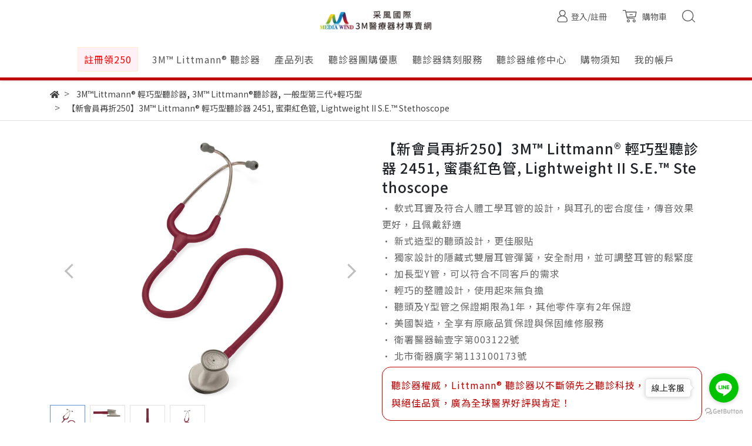

--- FILE ---
content_type: text/html; charset=utf-8
request_url: https://md.media-wind.com.tw/products/7100212918
body_size: 40384
content:
<!DOCTYPE html>
<html lang="zh-tw" style="height:100%;">
  <head>
      <script>
        window.dataLayer = window.dataLayer || [];
      </script>
    <!-- Google Tag Manager -->
            <script>(function(w,d,s,l,i){w[l]=w[l]||[];w[l].push({'gtm.start':
            new Date().getTime(),event:'gtm.js'});var f=d.getElementsByTagName(s)[0],
            j=d.createElement(s),dl=l!='dataLayer'?'&l='+l:'';j.async=true;j.src=
            'https://www.googletagmanager.com/gtm.js?id='+i+dl;f.parentNode.insertBefore(j,f);
            })(window,document,'script','dataLayer','GTM-WJC8RQT');</script>
          <script>var google_tag_manager_id = 'GTM-WJC8RQT';</script>
<!-- End Google Tag Manager -->
      <!-- CYBERBIZ Google Tag Manager -->
      <script>(function(w,d,s,l,i){w[l]=w[l]||[];w[l].push({'gtm.start':
      new Date().getTime(),event:'gtm.js'});var f=d.getElementsByTagName(s)[0],
      j=d.createElement(s),dl=l!='dataLayer'?'&l='+l:'';j.async=true;j.src=
      'https://www.googletagmanager.com/gtm.js?id='+i+dl;f.parentNode.insertBefore(j,f);
      })(window,document,'script','cyb','GTM-TXD9LVJ');</script>
      <!-- End CYBERBIZ Google Tag Manager -->
    
    <meta charset="utf-8">
    <meta http-equiv="X-UA-Compatible" content="IE=edge">
    <meta name="viewport" content="width=device-width, initial-scale=1">
    <meta property="og:site_name" content="3M醫療器材專賣網｜Littmann®聽診器" />
    
    <meta content="Media-Wind 3M采風醫材網" name="author" />
    <meta content="2023Media-WIND Health E-Commerce Co. Ltd." name="copyright" />
    <meta name="title" content="3M采風醫材網｜Littmann聽診器，專業傷口敷料、皮膚護理、人工皮、防水透氣膠帶、兒童護眼貼、保濕乾洗手">
    <meta name="description" content="專業醫療商品，從醫護人員的Littmann聽診器，多樣化色彩供您挑選，心臟科聽診器給您高質感聽音感受還有七年保固，並提供精緻篆刻服務，還有原廠授權維修中心；一般民眾皆適合的傷口敷料、皮膚護理等醫材，人工皮、防水透氣膠帶等，歡迎電恰(02)66315022">


    <!-- og tag -->
    
      <meta property="og:title" content="【新會員再折250】3M™ Littmann® 輕巧型聽診器 2451, 蜜棗紅色管, Lightweight II S.E.™ Stethoscope" />
      <meta property="og:url" content="http://md.media-wind.com.tw/products/7100212918" />
      <meta property="og:type" content="product" />
      <meta property="og:description" content="3M官方合作夥伴 采風健康，Littmann聽診器款式眾多、型號齊全、顏色任選，搭出個人風格，全面優惠中，註冊再領購物金，服務專線 (02)6631-5022。" />
    

    <!-- og image -->
    
      <meta property="og:image" content="https://cdn1.cybassets.com/media/W1siZiIsIjE5NzgyL3Byb2R1Y3RzLzM2NTAwODMxLzE2NDc5NDg5NDBfNGVlZjk2YTBkYmNmOTU2Yjg0YmEucG5nIl0sWyJwIiwidGh1bWIiLCIyNDB4MjQwIl1d.png?sha=9b77569ce2a62e4c" />
    
    
     <!-- Dcard Pixel Code -->   
    <script>
     !function(){
     var d=function d(a) {
     for(var e=arguments.length,n=new Array(e>1?e-1:0),i=1;i<e;i++)
     n[i-1]=arguments[i];
     d.queue.push([a].concat(n))
     };
     d.queue=[],window.dadk=window.dadk||d;
     var a=document.createElement("script");
     a.src="undefined"!=typeof URLSearchParams?"https://unpkg.com/@dcard/web-ad-tracking-sdk/build/dadk.iife.js":"https://unpkg.com/@dcard/web-ad-tracking-sdk/build/outdated-dadk.iife.js",
     document.head.appendChild(a),
     window.dadk("init", "Glxh78V-zuQiMI4C5_rfM"), window.dadk("track", "PageView")}();
     </script>
    <!-- End Dcard Pixel Code --> 
   
    <!-- Facebook Pixel Code -->
    <script>
      !function(f,b,e,v,n,t,s)
      {if(f.fbq)return;n=f.fbq=function(){n.callMethod?
      n.callMethod.apply(n,arguments):n.queue.push(arguments)};
      if(!f._fbq)f._fbq=n;n.push=n;n.loaded=!0;n.version='2.0';
      n.queue=[];t=b.createElement(e);t.async=!0;
      t.src=v;s=b.getElementsByTagName(e)[0];
      s.parentNode.insertBefore(t,s)}(window, document,'script',
      'https://connect.facebook.net/en_US/fbevents.js');
      fbq('init', '2221900387862946');
      fbq('track', 'PageView');
    </script>
    <noscript><img height="1" width="1" style="display:none"
      src="https://www.facebook.com/tr?id=2221900387862946&ev=PageView&noscript=1"
    /></noscript>
    <!-- End Facebook Pixel Code -->
    
    <!-- Global site tag (gtag.js) - Google Ads: 10891256508 -->
    <script async src="https://www.googletagmanager.com/gtag/js?id=AW-10891256508"></script>
    <script>
      window.dataLayer = window.dataLayer || [];
      function gtag(){dataLayer.push(arguments);}
      gtag('js', new Date());
    
      gtag('config', 'AW-10891256508');
    </script>

    <title>
      
        美國製造 全球好評｜3M™ Littmann® 輕巧型聽診器 2451, 蜜棗紅色管 3M醫療器材專賣網｜Littmann®聽診器
      
    </title>

    <link rel="shortcut icon" href="//cdn1.cybassets.com/s/files/19782/theme/69451/assets/img/1656559190_45ce7c19_favicon.png?1656559190" type="image/x-icon" />
    
    <link rel="apple-touch-icon" sizes="180x180" href="https://cdn1.cybassets.com/s/files/19782/theme/69451/assets/1652691910_0ce9d6ed_apple-touch-icon.png?1652691911">
    <link rel="icon" type="image/png" sizes="32x32" href="https://cdn1.cybassets.com/s/files/19782/theme/69451/assets/1652691921_c9e557da_favicon-32x32.png?1652691922">
    <link rel="icon" type="image/png" sizes="16x16" href="https://cdn1.cybassets.com/s/files/19782/theme/69451/assets/1652691916_422f8efe_favicon-16x16.png?1652691916">

    <!-- for vendor -->
    <link href='//cdn1.cybassets.com/s/files/19782/theme/69451/assets/css/beta_theme/1632969717_25def2df_vendor.css?1632969717' rel='stylesheet' type='text/css' media='all' />

    <!-- for navbar -->
    <link href='//cdn1.cybassets.com/s/files/19782/theme/69451/assets/css/beta_theme/1649655098_eb24a601_navbar.css?1649655098' rel='stylesheet' type='text/css' media='all' />
    <link href='//cdn1.cybassets.com/s/files/19782/theme/69451/assets/css/1649655726_708fd044_navbar.css?1649655726' rel='stylesheet' type='text/css' media='all' />
    <link href='//cdn1.cybassets.com/s/files/19782/theme/69451/assets/css/beta_theme/1649657677_601115b6_sidebar.css?1649657677' rel='stylesheet' type='text/css' media='all' />

    <!-- theme assets -->
    <link href='//cdn1.cybassets.com/s/files/19782/theme/69451/assets/css/beta_theme/1700451417_602da318_main.css?1700451417' rel='stylesheet' type='text/css' media='all' />

    <!-- for vendor -->
    <script src='//cdn1.cybassets.com/s/files/19782/theme/69451/assets/js/1632969729_dd691a0f_vendor.js?1632969729' type='text/javascript'></script>

            <script>
          window.sci = "eyJzaG9wX2lkIjoxOTc4Miwic2hvcF9wbGFuIjoibWFzdGVyIiwiZGltX2Fm\nZmlsaWF0ZSI6bnVsbCwiY3VzdG9tZXJfaWQiOm51bGx9\n";
        </script>


<meta name="csrf-param" content="authenticity_token" />
<meta name="csrf-token" content="rronOABlrBLkiJ-Kzvsc62BMW65-uJGw7lG42aRj7JSYyUDQFp-q12xaSWyvsksu-komWghafhaeQa6_X6i_tA" />
<script>(function () {
  window.gaConfigurations = {"useProductIdInProductEvents":false};
})();
</script>
<link href="//cdn1.cybassets.com/frontend/shop/quark-7fb33476117ae440.css" rel="stylesheet" type="text/css" media="all" />
        <script>
          window.shopScriptHelper = {
            i18nLocale: "zh-TW",
            i18nLocaleDefault: "zh-TW",
            availableCurrencies: [],
            defaultCurrency: "TWD",
            currenciesInfo: [{"code":"TWD","html_unit":"NT${{amount_no_decimals}}","email":"NT${{amount_no_decimals}}","decimal_precision":0,"symbol":"NT$","unit":"","money_format":"%u%n","format":"NT${{amount_no_decimals}}","html":"NT${{amount_no_decimals}}","trailing_zeros":false,"name":"新台幣 (TWD)","email_unit":"NT${{amount_no_decimals}}"}],
            vueOverrideTranslations: {"zh-TW":{"vue":{}}},
            hasI18nInContextEditing: false,
            shopMultipleCurrenciesCheckout: false,
            hasLocalizedShopPriceFormat: false,
          }
        </script>

        
        <script
          src="//cdn1.cybassets.com/frontend/shop/tolgeeIntegration-7fb33476117ae440.js">
        </script>
        <script defer>
          /*
          * Enable in-context translation for Liquid part on the page.
          * This must be executed last to prevent conflicts with other Vue apps.
          * So put it to `onload`, which will be executed after DOM ready's app mount
          */
          window.onload = function() {
            if (
              window.shopScriptHelper &&
              window.shopScriptHelper.hasI18nInContextEditing
            ) {
              window.initTolgeeForLiquid()
            }
          }
        </script>

<script> var google_con_event_labels = [{"conversion_id":"16493841515","conversion_event":"order_created","conversion_label":"GkwqCJjC050ZEOuY8Lg9","id":null},{"conversion_id":"16490052857","conversion_event":"order_created","conversion_label":"Q34oCLSy1J0ZEPn5iLc9","id":null},{"conversion_id":"16490052857","conversion_event":"add_to_cart","conversion_label":"NtbCCIjPpoUbEPn5iLc9","id":null},{"conversion_id":"682089990","conversion_event":"all","conversion_label":"3uVoCLmctN8bEIa8n8UC","id":null},{"conversion_id":"682089990","conversion_event":"add_to_cart","conversion_label":"CfwBCLyctN8bEIa8n8UC","id":null},{"conversion_id":"682089990","conversion_event":"order_created","conversion_label":"0oIRCM_kt98bEIa8n8UC","id":null},{"conversion_id":"682089990","conversion_event":"account_created","conversion_label":"uW_ECNLkt98bEIa8n8UC","id":null}]</script>
<script src="//cdn1.cybassets.com/frontend/shop/pageEventHandler-7fb33476117ae440.js"></script>
<script src="//cdn1.cybassets.com/frontend/shop/globalAnalysis-81c71b9d0d.js"></script>
        <script>
          window.c12t = {"customer_id":null,"product":{"id":36500831,"name":"【新會員再折250】3M™ Littmann® 輕巧型聽診器 2451, 蜜棗紅色管, Lightweight II S.E.™ Stethoscope","price":2363.0,"brand":"3M醫療器材專賣網｜Littmann®聽診器"}};
        </script>

        <meta name="request-id" content="CA0A3E671EE5667B26E6640857645C1B"/>



          <script>
            window.parent.postMessage({ type: 'previewShopInit', currentUrl: window.location.href }, '*');
          </script>

<script src="//cdn1.cybassets.com/frontend/appStoreSDK/main.d4c35f1b0180f7366007.js"></script>
<script>window.CYBERBIZ_AppScriptSettings = {"shop_add_ons":"W3sidmVuZG9yX3R5cGUiOiJDWUJFUkJJWiBHb29nbGUgQW5hbHl0aWNzIDQi\nLCJhcHBfaWQiOiJRVWo1WnFvZUlPUjlaM2JaS2trMG44N3l5a0FpOWU0NURE\naDJ0YlFnaUJBIiwic2V0dGluZ3MiOnsiZ3RhZ19pZCI6IkctSDJEODc3U1I2\nSywgRy00QjdSSzdGSFdIIn19LHsidmVuZG9yX3R5cGUiOiJHb29nbGUgQW5h\nbHl0aWNzIDQiLCJhcHBfaWQiOiJSYkpWMTVFcVZWOHJ1Umo3NVlmV3Z1RUlD\nRm90Q0FPZm0xSDZtZ3hyNkZBIiwic2V0dGluZ3MiOnsiZ3RhZ19pZCI6IlVB\nLTIxODQ2MDE3My0x77yMRy1XR0hHWTlGTlZHIn19XQ==\n"}
</script>
<script src="https://cdn.cybassets.com/appmarket/api/common/attachments/entrypoint/55265858d742072334e3b512dec79a7ea83983768ae62274cc79ac07f8061d95.js"></script>
<script src="https://cdn.cybassets.com/appmarket/api/common/attachments/entrypoint/dc3179e14cceab8a86a543ef3b5bcc4b0c1e5499ef19602eec341c7f6103bc9f.js"></script>
<script>window.CYBERBIZ.initializeSDK.initialize();</script>
<script src="//cdn1.cybassets.com/frontend/shop/setAffliateCookie-7fb33476117ae440.js"></script>

        <!-- LINE Tag Setting -->
        <script>
          var ltas = [{"customerType":"account","tagId":"006421f0-8695-4049-89b0-4993ac472499"},{"customerType":"lap","tagId":"a0d45c8a-85f3-4b0c-ba0d-d074bf3185cb"}];
          var lts = ["006421f0-8695-4049-89b0-4993ac472499","a0d45c8a-85f3-4b0c-ba0d-d074bf3185cb"];
        </script>
        <!-- End LINE Tag Setting -->

          <!-- LINE Tag Base Code -->
          <!-- Do Not Modify -->
          <script>
          (function(g,d,o){
            g._ltq=g._ltq||[];g._lt=g._lt||function(){g._ltq.push(arguments)};
            var h=location.protocol==='https:'?'https://d.line-scdn.net':'http://d.line-cdn.net';
            var s=d.createElement('script');s.async=1;
            s.src=o||h+'/n/line_tag/public/release/v1/lt.js';
            var t=d.getElementsByTagName('script')[0];t.parentNode.insertBefore(s,t);
              })(window, document);
          ltas.forEach(function(lta){
            _lt('init', { customerType: lta.customerType, tagId: lta.tagId });
            _lt('send', 'pv', [lta.tagId]);
          });
          </script>
          <noscript>
            <img height="1" width="1" style="display:none" src="https://tr.line.me/tag.gif?c_t=lap&t_id=e317566c-9fe5-48de-bc28-d6a2d773853a&e=pv&noscript=1" />
          </noscript>
          <!-- End LINE Tag Base Code -->

          <script>
            window.addEventListener('load', function() {
              _lt('send', 'cv', { type: 'PageView' }, lts);
            });
          </script>

          <script>
            window.addEventListener('load', function() {
              $(document).on('sendAddToCartEvent', function() {
                _lt('send', 'cv', { type: 'AddToCart' }, lts);
              });
              $(window).on('addToCart', function() {
                _lt('send', 'cv', { type: 'AddToCart' }, lts);
              });
            });
          </script>

          <script>
            window.addEventListener('load', function() {
              _lt('send', 'cv', { type: 'ViewContent' }, lts);
            });
          </script>



<meta name="title" content="美國製造 全球好評｜3M™ Littmann® 輕巧型聽診器 2451, 蜜棗紅色管">
<meta property="og:title" content="美國製造 全球好評｜3M™ Littmann® 輕巧型聽診器 2451, 蜜棗紅色管">
<meta name="description" content="3M官方合作夥伴 采風健康，Littmann聽診器款式眾多、型號齊全、顏色任選，搭出個人風格，全面優惠中，註冊再領購物金，服務專線 (02)6631-5022。">
<meta property="og:description" content="3M官方合作夥伴 采風健康，Littmann聽診器款式眾多、型號齊全、顏色任選，搭出個人風格，全面優惠中，註冊再領購物金，服務專線 (02)6631-5022。">
<meta name="keywords" content="3M聽診器,聽診器,Littmann,輕巧型聽診器,初階聽診器,醫學生聽診器,護理師聽診器,護理系 聽診器 推薦, 護校 聽診器">
<meta property="og:url" content="http://md.media-wind.com.tw/products/7100212918">
<meta property="og:type" content="og:product">
<script type="application/ld+json">{"@context":"https://schema.org/","@type":"Product","name":"【新會員再折250】3M™ Littmann® 輕巧型聽診器 2451, 蜜棗紅色管, Lightweight II S.E.™ Stethoscope","image":"https://cdn1.cybassets.com/media/W1siZiIsIjE5NzgyL3Byb2R1Y3RzLzM2NTAwODMxLzE2NDc5NDg5NDBfNGVlZjk2YTBkYmNmOTU2Yjg0YmEucG5nIl0sWyJwIiwidGh1bWIiLCIzMngzMiJdXQ.png?sha=c61e7bb37b9a02dc","description":"•\t軟式耳竇及符合人體工學耳管的設計，與耳孔的密合度佳，傳音效果更好，且佩戴舒適\u003cbr\u003e\n•\t新式造型的聽頭設計，更佳服貼\u003cbr\u003e\n•\t獨家設計的隱藏式雙層耳管彈簧，安全耐用，並可調整耳管的鬆緊度\u003cbr\u003e\n•\t加長型Y管，可以符合不同客戶的需求\u003cbr\u003e\n•\t輕巧的整體設計，使用起來無負擔\u003cbr\u003e\n•\t聽頭及Y型管之保證期限為1年，其他零件享有2年保證\u003cbr\u003e\n•\t美國製造，全享有原廠品質保證與保固維修服務\u003cbr\u003e\n•\t衛署醫器輸壹字第003122號\u003cbr\u003e\n•\t北市衛器廣字第113100173號\u003cbr\u003e","brand":"3M醫療器材專賣網｜Littmann®聽診器","sku":"7100212918","offers":{"@type":"Offer","url":"https://md.media-wind.com.tw/products/7100212918","priceCurrency":"TWD","price":"2363.0","priceValidUntil":"","availability":"InStock"},"productId":36500831}</script>

      <script>
        document.addEventListener("DOMContentLoaded", function() {
          gtag('event', 'view_item', {"items":[{"id":41202541,"name":"【新會員再折250】3M™ Littmann® 輕巧型聽診器 2451, 蜜棗紅色管, Lightweight II S.E.™ Stethoscope","price":2363.0}],"send_to":["cyberbiz","dynamic_remarketing"]});
        })
      </script>
    
      <script>
        document.addEventListener("DOMContentLoaded", function() {
          gtag('event', 'view_item', {"items":[{"id":"7100212918","name":"【新會員再折250】3M™ Littmann® 輕巧型聽診器 2451, 蜜棗紅色管, Lightweight II S.E.™ Stethoscope","price":2363.0}],"send_to":["ecommerce","enhanced_ecommerce"]});
        })
      </script>
    

      <script>
        document.addEventListener("DOMContentLoaded", function() {
          try {
            var productData = [{"id":"7100212918","variant_id":41202541,"name":"【新會員再折250】3M™ Littmann® 輕巧型聽診器 2451, 蜜棗紅色管, Lightweight II S.E.™ Stethoscope","price":2363.0,"category":null,"list_name":""}];

            if (document.referrer.indexOf('collection') !== -1 || document.referrer.indexOf('products') !== -1) {
              for (var i = 0; i < productData.length; i++) {
                productData[i].list_name = sessionStorage.getItem("viewedCollection");
              }
            }

            window.CYBERBIZ.eventSDK.callEvent("viewItem", productData)

            window.addEventListener("beforeunload", function(event) {
              var collection = "相關商品";
              sessionStorage.setItem("viewedCollection", collection);
            });

          } catch (error) {
            console.error('Exception catched in appMarketViewItemEvent')
          }
        })
      </script>
    

<script src="//cdn1.cybassets.com/frontend/shop/gallery-7fb33476117ae440.js"></script>

    <link href='//cdn1.cybassets.com/s/files/19782/theme/69451/assets/css/beta_theme/1645776257_aaad2479_variables.css?1645776257' rel='stylesheet' type='text/css' media='all' />
  
        <!-- Global site tag (gtag.js) - Google Analytics -->
          <script async src="https://www.googletagmanager.com/gtag/js?id=G-H2D877SR6K"></script>
          <script>
            window.dataLayer = window.dataLayer || [];
            function gtag(){dataLayer.push(arguments);}
            gtag('js', new Date());
            
            
      gtag('config', 'UA-218460173-1', {"groups":"ecommerce"});gtag('config', 'G-WGHGY9FNVG', {"groups":"ecommerce"});gtag('config', 'AW-16490052857', {"groups":"dynamic_remarketing"});</script>
      <script>
        (function(i,s,o,g,r,a,m){i['GoogleAnalyticsObject']=r;i[r]=i[r]||function(){
        (i[r].q=i[r].q||[]).push(arguments)},i[r].l=1*new Date();a=s.createElement(o),
        m=s.getElementsByTagName(o)[0];a.async=1;a.src=g;m.parentNode.insertBefore(a,m)
        })(window,document,'script','//www.google-analytics.com/analytics.js','ga');

        ga('create', '', 'auto', {'name': 'cyberbiz'});
        ga('cyberbiz.require', 'displayfeatures');
        ga('cyberbiz.set', 'dimension1', '19782');
        ga('cyberbiz.require', 'ec');
        ga('cyberbiz.send', 'pageview');
      </script>
    
      <script>
      !function(f,b,e,v,n,t,s){if(f.fbq)return;n=f.fbq=function(){n.callMethod?
      n.callMethod.apply(n,arguments):n.queue.push(arguments)};if(!f._fbq)f._fbq=n;
      n.push=n;n.loaded=!0;n.version='2.0';n.queue=[];t=b.createElement(e);t.async=!0;
      t.src=v;s=b.getElementsByTagName(e)[0];s.parentNode.insertBefore(t,s)}(window,
      document,'script','//connect.facebook.net/en_US/fbevents.js');

      fbq('init', '574402461800753', {}, {'agent':'plcyberbiz'});
      fbq('track', "PageView", '', { eventID: "PageView_CA0A3E671EE5667B26E6640857645C1B" });
      var facebook_pixel_id = '574402461800753'</script>

    </head>

  <body style="display: flex; flex-direction: column;"><!-- Google Tag Manager (noscript) -->
            <noscript><iframe src="//www.googletagmanager.com/ns.html?id=GTM-WJC8RQT"
            height="0" width="0" style="display:none;visibility:hidden"></iframe></noscript>
          <!-- End Google Tag Manager (noscript) -->
      <noscript><iframe
      src="//www.googletagmanager.com/ns.html?id=GTM-TXD9LVJ"
      height="0"
      width="0"
      style="display:none;visibility:hidden">
      </iframe></noscript>
    
    <!-- Navigation -->
    <script type="text/javascript">
  $(document).ready(function() {
      WebFont.load({
        google: {
          families: [ 'Noto+Sans+TC:100,300,400,500,700,900&display=swap:chinese-traditional' ]
        }
      });
  });
</script>

<span class="drawer drawer--left">
  <header id="header">
    <div class="hidden-md computer_nav">
      <div class="header_logo text-center">
        <!-- logo start -->
        <div class="container">
          <div class="relative">
            <nav class="logo">
              
                <a href="/">
                  <img src="//cdn1.cybassets.com/s/files/19782/theme/69451/assets/img/1649650666_0fee33ee_navbar_logo.png?1649650666" height="55px" width="auto" alt="logo">
                </a>
              
            </nav>
            <!-- logo end -->
            <!-- tool-nav start -->
            <nav class="tool-nav">
              <ul class="link_shelf_top">
                <!-- member -->
                
                  <li class="customer_account">
                    <div class="dropdown static">
                      <a href="javascript:void(0)" data-toggle="dropdown">
                        <svg class="member-svg" xmlns="http://www.w3.org/2000/svg" height="26" width="20.8" viewBox="0 0 40 50">
                          <path d="M26.133,22.686c3.417-2.192,5.692-6.016,5.692-10.368C31.825,5.526,26.299,0,19.507,0S7.188,5.526,7.188,12.318c0,4.352,2.275,8.176,5.692,10.368C5.381,25.098,0,31.457,0,38.926v1.627C0,44.659,3.716,48,8.283,48h22.448c4.567,0,8.283-3.341,8.283-7.447v-1.627C39.014,31.457,33.632,25.098,26.133,22.686z M10.188,12.318  C10.188,7.18,14.368,3,19.507,3s9.319,4.18,9.319,9.318c0,5.139-4.181,9.319-9.319,9.319S10.188,17.457,10.188,12.318zM36.014,40.553c0,2.452-2.37,4.447-5.283,4.447H8.283C5.37,45,3,43.005,3,40.553v-1.627c0-7.879,7.405-14.289,16.506-14.289c9.102,0,16.507,6.41,16.507,14.289L36.014,40.553L36.014,40.553z"/>
                        </svg>
                        <span class="text">登入/註冊</span>
                      </a>
                      <div class="dropdown-menu" role="menu">
                        <ul id="customer-logined-menu" style="display: none">
                          <li class="button">
                            <a href="/account/logout" class="btn-logout">會員登出</a>
                          </li>
                          <li class="button">
                            <a href="/account/index" class="btn-orders">訂單查詢</a>
                          </li>
                        </ul>
                        <ul id="customer-not-login-menu">
                          <li class="button">
                            <a href="/account/login" class="btn-login">會員登入</a>
                          </li>
                          <li class="button">
                            <a href="/account/signup" class="btn-signin">註冊新會員</a>
                          </li>
                        </ul>
                      </div>
                    </div>
                  </li>
                
                <!-- for money symbol -->
                <div id="money-symbol" data-money-symbol="NT${{amount_no_decimals}}" hidden></div>
                <!-- cart -->
                
                  <li class="cart">
                    <!--電腦版的購物車選單-->
                    <div class="dropdown static">
                      <a href="javascript:void(0)" data-toggle="dropdown" class="shopcart">
                        <svg class="cart-svg" xmlns="http://www.w3.org/2000/svg" height="26" width="32" viewBox="0 0 60 50">
                          <path d="M53.651,6.955c-0.285-0.343-0.708-0.542-1.154-0.542H13.471L12.3,1.173
                            C12.147,0.487,11.539,0,10.836,0H1.5C0.671,0,0,0.671,0,1.5S0.672,3,1.5,3h8.134l6.593,29.503c0.153,0.686,0.762,1.173,1.464,1.173
                            h27.882c0.828,0,1.5-0.672,1.5-1.5s-0.672-1.5-1.5-1.5h-26.68l-0.336-1.503l30.61-1.59c0.691-0.036,1.269-0.541,1.396-1.222
                            l3.408-18.172C54.054,7.75,53.937,7.298,53.651,6.955z M47.832,24.648l-29.938,1.554l-3.752-16.79h36.547L47.832,24.648z"/>
                          <path d="M27.829,19.456h9.873c0.828,0,1.5-0.671,1.5-1.5s-0.672-1.5-1.5-1.5h-9.873
                            c-0.829,0-1.5,0.671-1.5,1.5S27,19.456,27.829,19.456z"/>
                          <path d="M22.174,36.563c-3.153,0-5.718,2.565-5.718,5.718S19.021,48,22.174,48s5.719-2.565,5.719-5.719
                            C27.893,39.129,25.328,36.563,22.174,36.563z M22.174,45c-1.499,0-2.718-1.22-2.718-2.719s1.219-2.718,2.718-2.718
                            s2.719,1.219,2.719,2.718S23.673,45,22.174,45z"/>
                          <path d="M44.456,36.563c-3.153,0-5.719,2.565-5.719,5.718S41.302,48,44.456,48s5.719-2.565,5.719-5.719
                            C50.175,39.129,47.609,36.563,44.456,36.563z M44.456,45c-1.499,0-2.719-1.22-2.719-2.719s1.22-2.718,2.719-2.718
                            s2.719,1.219,2.719,2.718S45.955,45,44.456,45z"/>
                        </svg>
                        <span class="global-cart-count" style="display: none;">0</span>
                        <span class="global-cart-loading"></span>
                        <span class="text">購物車</span>
                      </a>
                      <div class="dropdown-menu" role="menu">
                        <div class="cart_list global-cart-item-list custom-scrollbar">
                        </div>
                        <div class="button">
                          <a class="btn-checkout" href="/cart">立即結帳</a>
                        </div>
                      </div>
                    </div>
                  </li>
                
                <!-- search -->
                
                  <li class="search">
                    <div class="dropdown static">
                      <a href="javascript:void(0)" data-toggle="dropdown">
                        <svg class="saerch-svg" xmlns="http://www.w3.org/2000/svg" height="26" width="26" viewBox="0 0 50 50">
                          <path d="M49.932,45.439l-9.987-9.987c-0.075-0.075-0.168-0.113-0.253-0.168
                          c2.773-3.688,4.419-8.269,4.419-13.229C44.111,9.894,34.217,0,22.056,0C9.894,0,0,9.894,0,22.055C0,34.217,9.894,44.11,22.055,44.11c6.15,0,11.718-2.533,15.722-6.607c0.019,0.021,0.026,0.049,0.046,0.07l9.987,9.987c0.294,0.294,0.678,0.44,1.062,0.44s0.768-0.146,1.061-0.439C50.518,46.975,50.518,46.025,49.932,45.439z M22.056,41.11c-10.507,0-19.055-8.548-19.055-19.055C3,11.548,11.549,3,22.056,3s19.055,8.548,19.055,19.055C41.111,32.562,32.563,41.11,22.056,41.11z"/>
                        </svg>
                      </a>
                      <div class="dropdown-menu" role="menu">
                        <div class="search-area">
                          <form action="/search" class="form-inline">
                            <div class="form-area">
                              <input class="form-control" type="search" placeholder="請輸入產品名" aria-label="Search" name="q" value="">
                              <button class="btn-search" type="submit">搜尋</button>
                            </div>
                          </form>
                          <a href="javascript:void(0)" class="close-dropdown"><i class="fa fas fa-times"></i></a>
                        </div>
                      </div>
                    </div>
                  </li>
                
              </ul>
            </nav>
            <!-- tool-nav end -->
          </div>
        </div>
      </div>
      <div class="header_nav relative">
        <div class="container text-center">
          <!-- main-nav start -->
            <nav class="main-nav">
  <ul class="link_shelf_top">
    
      
        <li>
          <a href="/pages/會員權益說明">
            <span class="text"><div style="background: rgb(255, 240, 245); border: 1px solid rgb(255, 239, 213); padding: 5px 10px; text-align: center;"><span style="color:#ff0000;">註冊領250</span></div></span>
          </a>
        </li>
      
    
      
        <li>
          <a href="/pages/3m-littmann-brand">
            <span class="text">3M™ Littmann® 聽診器</span>
          </a>
        </li>
      
    
      
        
          <!-- 顯示二維 -->
          <li class="dropdown static">
            
              <a href="javascript:void(0)" data-toggle="dropdown">
                <span class="text">產品列表</span>
              </a>
            
            <div class="dropdown-menu" role="menu" aria-labelledby="">
              <div class="static link_shelf_contents custom-scrollbar custom-scrollbar__always-show">
                <div class="row">
                  
                    <div class="col-sm-2">
                      <ul>
                        <li class="title">
                          
                            <a href="javascript:void(0)">
                              <span class="text">聽診器</span>
                            </a>
                          
                        </li>
                        
                          
                            <li>
                              <a href="/collections/best-seller-15off">
                                <span class="text">熱銷款下殺85折↘</span>
                              </a>
                            </li>
                          
                            <li>
                              <a href="/collections/littmann">
                                <span class="text">【查看全部商品】</span>
                              </a>
                            </li>
                          
                            <li>
                              <a href="/collections/littmann_master-cardiology">
                                <span class="text"> 心臟科精密型</span>
                              </a>
                            </li>
                          
                            <li>
                              <a href="/collections/littmann_cardiology_iv">
                                <span class="text"> 心臟科第四代</span>
                              </a>
                            </li>
                          
                            <li>
                              <a href="/collections/littmann_classic_iii">
                                <span class="text"> 一般型第三代</span>
                              </a>
                            </li>
                          
                            <li>
                              <a href="/collections/littmann_pediatric">
                                <span class="text"> 幼兒型</span>
                              </a>
                            </li>
                          
                            <li>
                              <a href="/collections/littmann_infant">
                                <span class="text"> 嬰兒型</span>
                              </a>
                            </li>
                          
                            <li>
                              <a href="/collections/littmann_lightweight">
                                <span class="text">輕巧型</span>
                              </a>
                            </li>
                          
                        
                      </ul>
                    </div>
                  
                    <div class="col-sm-2">
                      <ul>
                        <li class="title">
                          
                            <a href="javascript:void(0)">
                              <span class="text">聽診器零配件</span>
                            </a>
                          
                        </li>
                        
                          
                            <li>
                              <a href="/collections/littmann_replacement">
                                <span class="text">【查看全部商品】</span>
                              </a>
                            </li>
                          
                            <li>
                              <a href="/collections/littmann_replacement_3-kits">
                                <span class="text">配件組(環膜+耳竇)</span>
                              </a>
                            </li>
                          
                            <li>
                              <a href="/collections/littmann_replacement_rim-diaphragm">
                                <span class="text">外環及薄膜</span>
                              </a>
                            </li>
                          
                            <li>
                              <a href="/collections/littmann_replacement_eartips">
                                <span class="text">軟式耳竇</span>
                              </a>
                            </li>
                          
                        
                      </ul>
                    </div>
                  
                    <div class="col-sm-2">
                      <ul>
                        <li class="title">
                          
                            <a href="javascript:void(0)">
                              <span class="text">皮膚護理</span>
                            </a>
                          
                        </li>
                        
                          
                            <li>
                              <a href="/collections/skin-protectants">
                                <span class="text">【查看全部商品】</span>
                              </a>
                            </li>
                          
                            <li>
                              <a href="/collections/nrsc">
                                <span class="text">乾洗潔膚液</span>
                              </a>
                            </li>
                          
                            <li>
                              <a href="/collections/cavilon">
                                <span class="text">長效保膚霜</span>
                              </a>
                            </li>
                          
                            <li>
                              <a href="/collections/nsbf">
                                <span class="text">無痛保膚膜</span>
                              </a>
                            </li>
                          
                            <li>
                              <a href="/collections/bathingcleaning">
                                <span class="text">潔膚擦澡巾</span>
                              </a>
                            </li>
                          
                        
                      </ul>
                    </div>
                  
                    <div class="col-sm-2">
                      <ul>
                        <li class="title">
                          
                            <a href="javascript:void(0)">
                              <span class="text">傷口敷料</span>
                            </a>
                          
                        </li>
                        
                          
                            <li>
                              <a href="/collections/wound-care">
                                <span class="text">【查看全部商品】</span>
                              </a>
                            </li>
                          
                            <li>
                              <a href="/collections/hetd">
                                <span class="text">人工皮親水性敷料</span>
                              </a>
                            </li>
                          
                            <li>
                              <a href="/collections/tegaderm">
                                <span class="text">防水敷料</span>
                              </a>
                            </li>
                          
                            <li>
                              <a href="/collections/scd">
                                <span class="text">柔軟傷口敷料</span>
                              </a>
                            </li>
                          
                        
                      </ul>
                    </div>
                  
                    <div class="col-sm-2">
                      <ul>
                        <li class="title">
                          
                            <a href="javascript:void(0)">
                              <span class="text">醫用膠帶</span>
                            </a>
                          
                        </li>
                        
                          
                            <li>
                              <a href="/collections/tapes-films">
                                <span class="text">【查看全部商品】</span>
                              </a>
                            </li>
                          
                            <li>
                              <a href="/collections/krs-tape">
                                <span class="text">溫和剝離矽膠帶</span>
                              </a>
                            </li>
                          
                            <li>
                              <a href="/collections/baby-tape">
                                <span class="text">嬰幼兒膠帶</span>
                              </a>
                            </li>
                          
                            <li>
                              <a href="/collections/steri-strip">
                                <span class="text">免縫膠帶組</span>
                              </a>
                            </li>
                          
                        
                      </ul>
                    </div>
                  
                    <div class="col-sm-2">
                      <ul>
                        <li class="title">
                          
                            <a href="javascript:void(0)">
                              <span class="text">個人防護</span>
                            </a>
                          
                        </li>
                        
                          
                            <li>
                              <a href="/collections/ppe">
                                <span class="text">【查看全部商品】</span>
                              </a>
                            </li>
                          
                            <li>
                              <a href="/collections/ihawm">
                                <span class="text">保濕乾洗手液</span>
                              </a>
                            </li>
                          
                            <li>
                              <a href="/collections/eyepatch">
                                <span class="text">兒童護眼貼</span>
                              </a>
                            </li>
                          
                            <li>
                              <a href="/collections/rchp">
                                <span class="text">冷熱敷墊</span>
                              </a>
                            </li>
                          
                        
                      </ul>
                    </div>
                  
                </div>
              </div>
            </div>
          </li>
        
      <!-- linklist end -->
      
    
      
        <li>
          <a href="/pages/littmann_grorup_buying">
            <span class="text">聽診器團購優惠</span>
          </a>
        </li>
      
    
      
        <li>
          <a href="/products/laserlettering">
            <span class="text">聽診器鐫刻服務</span>
          </a>
        </li>
      
    
      
        <li>
          <a href="/pages/out-of-warranty-service">
            <span class="text">聽診器維修中心</span>
          </a>
        </li>
      
    
      
        <li>
          <a href="/pages/購物須知">
            <span class="text">購物須知</span>
          </a>
        </li>
      
    
      
        <li>
          <a href="https://md.media-wind.com.tw/account/index">
            <span class="text">我的帳戶</span>
          </a>
        </li>
      
    
  </ul>
</nav>

<script>
window.addEventListener('load', function() {
  $('.link_shelf_second > li').mouseenter(function() {
    $('.clone_shelf_third').remove();
    link_list_id = this.dataset['link_list'];
    link_id = this.dataset['link'];
    var ll = $("#link_shelf_third--" + link_id)[0];

    if (ll !== undefined) {
      var parentNode = $("#dropdown--" + link_list_id)[0];
      var llClone = ll.cloneNode(true);
      llClone.id = "link_shelf_third_clone--" + link_id;
      llClone.className = llClone.className + ' clone_shelf_third'
      llClone.style['display'] = 'block';
      llClone.style['top'] = this.getBoundingClientRect()['top'] - parentNode.getBoundingClientRect()['top'] - 2 + 'px';
      parentNode.appendChild(llClone);
    }
  });

  $('.dropdown-menu').mouseleave(function() {
    $('.clone_shelf_third').remove();
  });
});
</script>

          <!-- main-nav end -->
        </div>
      </div>
    </div>
    <div class="visible-md relative">
      <!-- mobile-nav start -->
      <nav class="mobile-nav">
        <ul>
          <li class="sidebar-menu-icon drawer-toggle">
            <svg class="menu-svg" xmlns="http://www.w3.org/2000/svg" height="26" viewBox="0 0 50 50">
              <path d="M51.529,3H1.5C0.672,3,0,2.329,0,1.5S0.672,0,1.5,0h50.029c0.828,0,1.5,0.671,1.5,1.5
                S52.357,3,51.529,3z"/>
              <path d="M51.529,24.023H1.5c-0.828,0-1.5-0.672-1.5-1.5s0.672-1.5,1.5-1.5h50.029
                c0.828,0,1.5,0.672,1.5,1.5S52.357,24.023,51.529,24.023z"/>
              <path d="M29.101,45.046H1.5c-0.828,0-1.5-0.672-1.5-1.5s0.672-1.5,1.5-1.5h27.601
                c0.828,0,1.5,0.672,1.5,1.5S29.929,45.046,29.101,45.046z"/>
            </svg>
          </li>
          
            <li class="logo">
                <a href="/" class="img-flex d-flex justify-content-start">
                  <img src="//cdn1.cybassets.com/s/files/19782/theme/69451/assets/img/1649650666_0fee33ee_navbar_logo.png?1649650666" height="55" width="auto" alt="logo">
                </a>
            </li>
          
          
            <li class="member">
              <a id="customer-phone-nav-icon" href="/account/login">
                <svg class="member-svg" xmlns="http://www.w3.org/2000/svg" height="26" viewBox="0 0 40 50">
                  <path d="M26.133,22.686c3.417-2.192,5.692-6.016,5.692-10.368C31.825,5.526,26.299,0,19.507,0S7.188,5.526,7.188,12.318c0,4.352,2.275,8.176,5.692,10.368C5.381,25.098,0,31.457,0,38.926v1.627C0,44.659,3.716,48,8.283,48h22.448c4.567,0,8.283-3.341,8.283-7.447v-1.627C39.014,31.457,33.632,25.098,26.133,22.686z M10.188,12.318  C10.188,7.18,14.368,3,19.507,3s9.319,4.18,9.319,9.318c0,5.139-4.181,9.319-9.319,9.319S10.188,17.457,10.188,12.318zM36.014,40.553c0,2.452-2.37,4.447-5.283,4.447H8.283C5.37,45,3,43.005,3,40.553v-1.627c0-7.879,7.405-14.289,16.506-14.289c9.102,0,16.507,6.41,16.507,14.289L36.014,40.553L36.014,40.553z"/>
                </svg>
              </a>
            </li>
          
          
            <li class="cart">
              <a href="/cart">
                <svg class="cart-svg" xmlns="http://www.w3.org/2000/svg" height="26" viewBox="0 0 60 50">
                  <path d="M53.651,6.955c-0.285-0.343-0.708-0.542-1.154-0.542H13.471L12.3,1.173
                    C12.147,0.487,11.539,0,10.836,0H1.5C0.671,0,0,0.671,0,1.5S0.672,3,1.5,3h8.134l6.593,29.503c0.153,0.686,0.762,1.173,1.464,1.173
                    h27.882c0.828,0,1.5-0.672,1.5-1.5s-0.672-1.5-1.5-1.5h-26.68l-0.336-1.503l30.61-1.59c0.691-0.036,1.269-0.541,1.396-1.222
                    l3.408-18.172C54.054,7.75,53.937,7.298,53.651,6.955z M47.832,24.648l-29.938,1.554l-3.752-16.79h36.547L47.832,24.648z"/>
                  <path d="M27.829,19.456h9.873c0.828,0,1.5-0.671,1.5-1.5s-0.672-1.5-1.5-1.5h-9.873
                    c-0.829,0-1.5,0.671-1.5,1.5S27,19.456,27.829,19.456z"/>
                  <path d="M22.174,36.563c-3.153,0-5.718,2.565-5.718,5.718S19.021,48,22.174,48s5.719-2.565,5.719-5.719
                    C27.893,39.129,25.328,36.563,22.174,36.563z M22.174,45c-1.499,0-2.718-1.22-2.718-2.719s1.219-2.718,2.718-2.718
                    s2.719,1.219,2.719,2.718S23.673,45,22.174,45z"/>
                  <path d="M44.456,36.563c-3.153,0-5.719,2.565-5.719,5.718S41.302,48,44.456,48s5.719-2.565,5.719-5.719
                    C50.175,39.129,47.609,36.563,44.456,36.563z M44.456,45c-1.499,0-2.719-1.22-2.719-2.719s1.22-2.718,2.719-2.718
                    s2.719,1.219,2.719,2.718S45.955,45,44.456,45z"/>
                </svg>
                <span class="number global-cart-count" style="display: none;">0</span>
              </a>
            </li>
          
          
            <li class="search">
              <div class="dropdown static">
                <a href="javascript:void(0)" data-toggle="dropdown">
                  <svg class="saerch-svg" xmlns="http://www.w3.org/2000/svg" height="26" viewBox="0 0 50 50">
                    <path d="M49.932,45.439l-9.987-9.987c-0.075-0.075-0.168-0.113-0.253-0.168
                    c2.773-3.688,4.419-8.269,4.419-13.229C44.111,9.894,34.217,0,22.056,0C9.894,0,0,9.894,0,22.055C0,34.217,9.894,44.11,22.055,44.11c6.15,0,11.718-2.533,15.722-6.607c0.019,0.021,0.026,0.049,0.046,0.07l9.987,9.987c0.294,0.294,0.678,0.44,1.062,0.44s0.768-0.146,1.061-0.439C50.518,46.975,50.518,46.025,49.932,45.439z M22.056,41.11c-10.507,0-19.055-8.548-19.055-19.055C3,11.548,11.549,3,22.056,3s19.055,8.548,19.055,19.055C41.111,32.562,32.563,41.11,22.056,41.11z"/>
                  </svg>
                </a>
                <div class="dropdown-menu" role="menu">
                  <div class="search-area">
                    <form action="/search" class="form-inline">
                      <div class="form-area">
                        <input class="form-control" type="search" placeholder="請輸入產品名" aria-label="Search" name="q" value="">
                        <button class="btn-search" type="submit">搜尋</button>
                      </div>
                    </form>
                    <a href="javascript:void(0)" class="close-dropdown"><i class="fas fa-times"></i></a>
                  </div>
                </div>
              </div>
            </li>
          
        </ul>
      </nav>
      <!-- mobile-nav end -->
    </div>
  </header>
  <!-- Sidebar -->
  <nav class="drawer-nav">
    <div class="drawer-menu">
      <ul id="index_sidebar_shelf_top" class="sidebar">
  
    <li class="logo">
      <a href="/">
        <img src="//cdn1.cybassets.com/s/files/19782/theme/69451/assets/img/1649651262_3f436fc0_slider_logo.png?1649651262" height="50" width="auto" alt="logo">
      </a>
      <button class="drawer-toggle"></button>
    </li>
  
  
    
      
      
        <li><a href="/pages/會員權益說明"><div style="background: rgb(255, 240, 245); border: 1px solid rgb(255, 239, 213); padding: 5px 10px; text-align: center;"><span style="color:#ff0000;">註冊領250</span></div></a></li>
      
    
      
      
        <li><a href="/pages/3m-littmann-brand">3M™ Littmann® 聽診器</a></li>
      
    
      
      
        <li>
          <button class="linklist bt-toggle  collapsed " data-toggle="collapse" data-target=".collapse_index_sidebar_3" aria-expanded=" false ">
            產品列表
          </button>
          <ul id="index_sidebar_shelf_second_3" class="collapse_index_sidebar_3 collapse shelf_second ">
            
              
              
                <li>
                  <button class="linklist bt-toggle  collapsed " data-toggle="collapse" data-target=".collapse_index_sidebar_3_1" aria-expanded=" false ">
                    聽診器
                  </button>
                  <ul class="collapse_index_sidebar_3_1 collapse shelf_third">
                    
                      <li><a href="/collections/best-seller-15off">熱銷款下殺85折↘</a></li>
                    
                      <li><a href="/collections/littmann">【查看全部商品】</a></li>
                    
                      <li><a href="/collections/littmann_master-cardiology"> 心臟科精密型</a></li>
                    
                      <li><a href="/collections/littmann_cardiology_iv"> 心臟科第四代</a></li>
                    
                      <li><a href="/collections/littmann_classic_iii"> 一般型第三代</a></li>
                    
                      <li><a href="/collections/littmann_pediatric"> 幼兒型</a></li>
                    
                      <li><a href="/collections/littmann_infant"> 嬰兒型</a></li>
                    
                      <li><a href="/collections/littmann_lightweight">輕巧型</a></li>
                    
                  </ul>
                </li>
              
            
              
              
                <li>
                  <button class="linklist bt-toggle  collapsed " data-toggle="collapse" data-target=".collapse_index_sidebar_3_2" aria-expanded=" false ">
                    聽診器零配件
                  </button>
                  <ul class="collapse_index_sidebar_3_2 collapse shelf_third">
                    
                      <li><a href="/collections/littmann_replacement">【查看全部商品】</a></li>
                    
                      <li><a href="/collections/littmann_replacement_3-kits">配件組(環膜+耳竇)</a></li>
                    
                      <li><a href="/collections/littmann_replacement_rim-diaphragm">外環及薄膜</a></li>
                    
                      <li><a href="/collections/littmann_replacement_eartips">軟式耳竇</a></li>
                    
                  </ul>
                </li>
              
            
              
              
                <li>
                  <button class="linklist bt-toggle  collapsed " data-toggle="collapse" data-target=".collapse_index_sidebar_3_3" aria-expanded=" false ">
                    皮膚護理
                  </button>
                  <ul class="collapse_index_sidebar_3_3 collapse shelf_third">
                    
                      <li><a href="/collections/skin-protectants">【查看全部商品】</a></li>
                    
                      <li><a href="/collections/nrsc">乾洗潔膚液</a></li>
                    
                      <li><a href="/collections/cavilon">長效保膚霜</a></li>
                    
                      <li><a href="/collections/nsbf">無痛保膚膜</a></li>
                    
                      <li><a href="/collections/bathingcleaning">潔膚擦澡巾</a></li>
                    
                  </ul>
                </li>
              
            
              
              
                <li>
                  <button class="linklist bt-toggle  collapsed " data-toggle="collapse" data-target=".collapse_index_sidebar_3_4" aria-expanded=" false ">
                    傷口敷料
                  </button>
                  <ul class="collapse_index_sidebar_3_4 collapse shelf_third">
                    
                      <li><a href="/collections/wound-care">【查看全部商品】</a></li>
                    
                      <li><a href="/collections/hetd">人工皮親水性敷料</a></li>
                    
                      <li><a href="/collections/tegaderm">防水敷料</a></li>
                    
                      <li><a href="/collections/scd">柔軟傷口敷料</a></li>
                    
                  </ul>
                </li>
              
            
              
              
                <li>
                  <button class="linklist bt-toggle  collapsed " data-toggle="collapse" data-target=".collapse_index_sidebar_3_5" aria-expanded=" false ">
                    醫用膠帶
                  </button>
                  <ul class="collapse_index_sidebar_3_5 collapse shelf_third">
                    
                      <li><a href="/collections/tapes-films">【查看全部商品】</a></li>
                    
                      <li><a href="/collections/krs-tape">溫和剝離矽膠帶</a></li>
                    
                      <li><a href="/collections/baby-tape">嬰幼兒膠帶</a></li>
                    
                      <li><a href="/collections/steri-strip">免縫膠帶組</a></li>
                    
                  </ul>
                </li>
              
            
              
              
                <li>
                  <button class="linklist bt-toggle  collapsed " data-toggle="collapse" data-target=".collapse_index_sidebar_3_6" aria-expanded=" false ">
                    個人防護
                  </button>
                  <ul class="collapse_index_sidebar_3_6 collapse shelf_third">
                    
                      <li><a href="/collections/ppe">【查看全部商品】</a></li>
                    
                      <li><a href="/collections/ihawm">保濕乾洗手液</a></li>
                    
                      <li><a href="/collections/eyepatch">兒童護眼貼</a></li>
                    
                      <li><a href="/collections/rchp">冷熱敷墊</a></li>
                    
                  </ul>
                </li>
              
            
          </ul>
        </li>
      
    
      
      
        <li><a href="/pages/littmann_grorup_buying">聽診器團購優惠</a></li>
      
    
      
      
        <li><a href="/products/laserlettering">聽診器鐫刻服務</a></li>
      
    
      
      
        <li><a href="/pages/out-of-warranty-service">聽診器維修中心</a></li>
      
    
      
      
        <li><a href="/pages/購物須知">購物須知</a></li>
      
    
      
      
        <li><a href="https://md.media-wind.com.tw/account/index">我的帳戶</a></li>
      
    
  
  
    <li>
      <div class="customer-logined-menu" style="display: none">
        <a href="/account/logout" class="btn-logout">
          <span>會員登出</span>
          <i class="fas fa-sign-out-alt"></i>
        </a>
      </div>
      
        <div class="customer-not-login-menu">
          <a href="/account/login" class="btn-login">
            <span>登入/註冊</span>
            <i class="fas fa-sign-in-alt"></i>
          </a>
        </div>
      
    </li>
  
</ul>

<script>
  $(document).ready(function(){
    // 側邊選單
    if ($('.drawer').length){
      $('.drawer').drawer();
      $('.bt-toggle').click(function(){
        setTimeout(function(){
          $('.drawer')[0].iScroll.refresh()
        },500)
      })
    }
  });
</script>

    </div>
  </nav>
</span>

<link href='//cdn1.cybassets.com/s/files/19782/theme/69451/assets/css/beta_theme/1649655098_eb24a601_navbar.css?1649655098' rel='stylesheet' type='text/css' media='all' />
<link href='//cdn1.cybassets.com/s/files/19782/theme/69451/assets/css/1649655726_708fd044_navbar.css?1649655726' rel='stylesheet' type='text/css' media='all' />

<script>
  $(document).ready(function(){
    // below build for theme
    var headerHeight
    $(window).on('scroll', function (){
      if ($(this).scrollTop() > 0 && $(window).width() > 991){
        $("#header .logo").stop().addClass("scrolled");
      }else{
        $("#header .logo").stop().removeClass("scrolled");
        headerHeight = $("#header").outerHeight()
      }
    })
    $("body").css({
      "padding-top":headerHeight+"px",
    })
  })
</script>


    <!-- template -->
    <div id="template" style="flex:1 0 auto;">
      

<div id="site_path">
  <div class="container">
    <!-- 主題版型麵包屑 -->
    <nav aria-label="breadcrumb">
      <ol class="breadcrumb" itemscope itemtype="http://schema.org/BreadcrumbList">
        
          <li
            class="breadcrumb-item
            
            "
            itemprop="itemListElement"
            itemscope itemtype="http://schema.org/ListItem">
            <!-- home -->
            
              <a href="/" itemprop="item">
                <i class="fas fa-home"></i>
                <span style="display: none;" itemprop="name">首頁</span>
              </a>
            <!-- account -->
            
            <meta itemprop="position" content="1"/>
          </li>
        
          <li
            class="breadcrumb-item
            
            "
            itemprop="itemListElement"
            itemscope itemtype="http://schema.org/ListItem">
            <!-- home -->
            
              
                <a href="#" itemprop="item" style="display: none;">
                  <span itemprop="name">商品</span>
                </a>
              
              
                <a href='/collections/littmann_lightweight' itemprop='item'><span itemprop='name'>3M™Littmann® 輕巧型聽診器</span></a>, <a href='/collections/littmann' itemprop='item'><span itemprop='name'>3M™ Littmann®聽診器</span></a>, <a href='/collections/littmann_classic-iii_lightweight' itemprop='item'><span itemprop='name'>一般型第三代+輕巧型</span></a>
              
            <!-- product -->
            
            <meta itemprop="position" content="2"/>
          </li>
        
          <li
            class="breadcrumb-item
            
             active "
            itemprop="itemListElement"
            itemscope itemtype="http://schema.org/ListItem">
            <!-- home -->
            
              <a href="/products/7100212918" itemprop="item">
                <span itemprop="name">【新會員再折250】3M™ Littmann® 輕巧型聽診器 2451, 蜜棗紅色管, Lightweight II S.E.™ Stethoscope</span>
              </a>
            <!-- search -->
            
            <meta itemprop="position" content="3"/>
          </li>
        
      </ol>
    </nav>
  </div>
</div>


<div id="product" class="product" data-cart_quantity_limit="50">
  <div class="container">
    <!-- product info start -->
    <div class="product_info">
      <!-- product image start -->
      <div class="product_photos">
        
          <!-- 沒色票 -->
          <div class="swiper-container product_img_swiper">
            <ul class="swiper-wrapper">
              
                
                  <li class="swiper-slide product_photo img-flex">
                    <img data-src="//cdn1.cybassets.com/media/W1siZiIsIjE5NzgyL3Byb2R1Y3RzLzM2NTAwODMxLzE2NDc5NDg5NDBfNGVlZjk2YTBkYmNmOTU2Yjg0YmEucG5nIl0sWyJwIiwidGh1bWIiLCI2MDB4NjAwIl1d.png?sha=57e78c45f1ae3fe0" alt="【新會員再折250】3M™ Littmann® 輕巧型聽診器 2451, 蜜棗紅色管, Lightweight II S.E.™ Stethoscope" width="450" height="450" class="swiper-lazy">
                    <div class="swiper-lazy-preloader"></div>
                  </li>
                
                  <li class="swiper-slide product_photo img-flex">
                    <img data-src="//cdn1.cybassets.com/media/W1siZiIsIjE5NzgyL3Byb2R1Y3RzLzM2NTAwODMxLzE2NDc5NDg5NDBfMmQ2MmY3NWYzZTVlMjFlZTk1ZTAucG5nIl0sWyJwIiwidGh1bWIiLCI2MDB4NjAwIl1d.png?sha=85955de22a155798" alt="【新會員再折250】3M™ Littmann® 輕巧型聽診器 2451, 蜜棗紅色管, Lightweight II S.E.™ Stethoscope" width="450" height="450" class="swiper-lazy">
                    <div class="swiper-lazy-preloader"></div>
                  </li>
                
                  <li class="swiper-slide product_photo img-flex">
                    <img data-src="//cdn1.cybassets.com/media/W1siZiIsIjE5NzgyL3Byb2R1Y3RzLzM2NTAwODMxLzE2NDc5NDg5NDBfYjM4MmQ4OGE2Y2YxYzkwMDRmNTcucG5nIl0sWyJwIiwidGh1bWIiLCI2MDB4NjAwIl1d.png?sha=c4396c4a30f984b7" alt="【新會員再折250】3M™ Littmann® 輕巧型聽診器 2451, 蜜棗紅色管, Lightweight II S.E.™ Stethoscope" width="450" height="450" class="swiper-lazy">
                    <div class="swiper-lazy-preloader"></div>
                  </li>
                
                  <li class="swiper-slide product_photo img-flex">
                    <img data-src="//cdn1.cybassets.com/media/W1siZiIsIjE5NzgyL3Byb2R1Y3RzLzM2NTAwODMxLzE2NDc5NDg5NDBfYWQxM2Y0MWI1MDdkZTkyOWQ5MWEucG5nIl0sWyJwIiwidGh1bWIiLCI2MDB4NjAwIl1d.png?sha=4f3beb9cd8b12341" alt="【新會員再折250】3M™ Littmann® 輕巧型聽診器 2451, 蜜棗紅色管, Lightweight II S.E.™ Stethoscope" width="450" height="450" class="swiper-lazy">
                    <div class="swiper-lazy-preloader"></div>
                  </li>
                
              
            </ul>
            <!-- Add Arrows -->
            <div class="swiper-button-next photo-swiper-next swiper-button"></div>
            <div class="swiper-button-prev photo-swiper-prev swiper-button"></div>
          </div>
          <!-- 圖片頁碼 -->
          <div class="thumb">
            <ul class="thumb-container">
              
                
                  <li class="img-flex  active ">
                    <img class="img-lazy" src="//cdn1.cybassets.com/s/files/19782/theme/69451/assets/img/1632969719_3f66d1a9_img_loading.svg?1632969719" data-src="//cdn1.cybassets.com/media/W1siZiIsIjE5NzgyL3Byb2R1Y3RzLzM2NTAwODMxLzE2NDc5NDg5NDBfNGVlZjk2YTBkYmNmOTU2Yjg0YmEucG5nIl0sWyJwIiwidGh1bWIiLCI2MDB4NjAwIl1d.png?sha=57e78c45f1ae3fe0" alt="【新會員再折250】3M™ Littmann® 輕巧型聽診器 2451, 蜜棗紅色管, Lightweight II S.E.™ Stethoscope" width="50" height="50">
                  </li>
                
                  <li class="img-flex ">
                    <img class="img-lazy" src="//cdn1.cybassets.com/s/files/19782/theme/69451/assets/img/1632969719_3f66d1a9_img_loading.svg?1632969719" data-src="//cdn1.cybassets.com/media/W1siZiIsIjE5NzgyL3Byb2R1Y3RzLzM2NTAwODMxLzE2NDc5NDg5NDBfMmQ2MmY3NWYzZTVlMjFlZTk1ZTAucG5nIl0sWyJwIiwidGh1bWIiLCI2MDB4NjAwIl1d.png?sha=85955de22a155798" alt="【新會員再折250】3M™ Littmann® 輕巧型聽診器 2451, 蜜棗紅色管, Lightweight II S.E.™ Stethoscope" width="50" height="50">
                  </li>
                
                  <li class="img-flex ">
                    <img class="img-lazy" src="//cdn1.cybassets.com/s/files/19782/theme/69451/assets/img/1632969719_3f66d1a9_img_loading.svg?1632969719" data-src="//cdn1.cybassets.com/media/W1siZiIsIjE5NzgyL3Byb2R1Y3RzLzM2NTAwODMxLzE2NDc5NDg5NDBfYjM4MmQ4OGE2Y2YxYzkwMDRmNTcucG5nIl0sWyJwIiwidGh1bWIiLCI2MDB4NjAwIl1d.png?sha=c4396c4a30f984b7" alt="【新會員再折250】3M™ Littmann® 輕巧型聽診器 2451, 蜜棗紅色管, Lightweight II S.E.™ Stethoscope" width="50" height="50">
                  </li>
                
                  <li class="img-flex ">
                    <img class="img-lazy" src="//cdn1.cybassets.com/s/files/19782/theme/69451/assets/img/1632969719_3f66d1a9_img_loading.svg?1632969719" data-src="//cdn1.cybassets.com/media/W1siZiIsIjE5NzgyL3Byb2R1Y3RzLzM2NTAwODMxLzE2NDc5NDg5NDBfYWQxM2Y0MWI1MDdkZTkyOWQ5MWEucG5nIl0sWyJwIiwidGh1bWIiLCI2MDB4NjAwIl1d.png?sha=4f3beb9cd8b12341" alt="【新會員再折250】3M™ Littmann® 輕巧型聽診器 2451, 蜜棗紅色管, Lightweight II S.E.™ Stethoscope" width="50" height="50">
                  </li>
                
              
            </ul>
          </div>
        
      </div>
      <!-- product image end -->
      <!-- product content start -->
      <div id="product_content" class="product_content">
        <!-- 標題 -->
        <div class="product_title">
          <h1>【新會員再折250】3M™ Littmann® 輕巧型聽診器 2451, 蜜棗紅色管, Lightweight II S.E.™ Stethoscope</h1>
        </div>
        <!-- 簡述 -->
        
          <div class="product_brief">
            •	軟式耳竇及符合人體工學耳管的設計，與耳孔的密合度佳，傳音效果更好，且佩戴舒適<br>
•	新式造型的聽頭設計，更佳服貼<br>
•	獨家設計的隱藏式雙層耳管彈簧，安全耐用，並可調整耳管的鬆緊度<br>
•	加長型Y管，可以符合不同客戶的需求<br>
•	輕巧的整體設計，使用起來無負擔<br>
•	聽頭及Y型管之保證期限為1年，其他零件享有2年保證<br>
•	美國製造，全享有原廠品質保證與保固維修服務<br>
•	衛署醫器輸壹字第003122號<br>
•	北市衛器廣字第113100173號<br>
          </div>
        
        <!-- 廠商,標語 -->
        <div class="product_vendor_slogan">
          
          
            <span class="product_slogan lh30">聽診器權威，Littmann® 聽診器以不斷領先之聽診科技，卓越功能與絕佳品質，廣為全球醫界好評與肯定！</span>
          
        </div>
        <!-- 商品售價 -->
        
        
        <div class="product_price" id="price_title"
          data-discount-price-name=""
          data-discount-price-suggestion-name="建議售價">
          <!-- 價格title -->
          
            <span class="title"></span>
          

          <!-- 商品價格 -->
          
            <!--假如商品價格只有一種-->
            <div class="price"><span class="money_tag" data-currency-from="TWD" data-amount="2363.0">NT$2363</span></div>
            
              <del><span class="money_tag" data-currency-from="TWD" data-amount="2625.0">NT$2625</span></del>
            
          

          <!--會員可見價-->
          
        </div>
        <!-- 商品sku -->
        
          <div class="product_sku lh30">
            <span>商品編號: </span>
            <span class="val">7100212918</span>
          </div>
        
        <!-- 供貨狀況 -->
        

        <!-- 商品款式 -->
        <div id="variant_options" class="variant_options">
          <variant-options-block
            :product-api-url="'/products/7100212918'"
            @set-choose="getSelectedDatas"
            @get-option-image="getCurrentImage"
          >
          </variant-options-block>
        </div>

        <!-- product discounts_list start -->
        <div class="product_discounts_list hide">
          <div class="list_block custom-scrollbar">
            <p>此商品參與的優惠活動</p>
            
          </div>
        </div>
        <!-- product discounts_list end -->

        <!-- 規格,數量 -->
        <div class="product_variant_quantity">
          <span class="product_quantity">
            <div class="btn-group" role="group" aria-label="First group">
              <button class="btn btn-light-gray add-down" type="button" ></button>
              <input class="btn btn-light-gray item-quantity" type="text" name="quantity" value="1" data-old-value="1">
              <button class="btn btn-light-gray add-up" type="button" ></button>
            </div>
          </span>
        </div>

        <!-- 購買按鈕 -->
        
          <div class="product_button">
            <button class="btn addToCart btn_to_cart" type="button"
              data-brand=""
              data-id="36500831"
              data-category=""
              data-list="單產品細覽"
              data-name="【新會員再折250】3M™ Littmann® 輕巧型聽診器 2451, 蜜棗紅色管, Lightweight II S.E.™ Stethoscope"
              data-quantity="1"
              data-position="全頁"
              data-cid="20285"
              data-cname="ShopContext::Collection::Domains::SmartCollection"
              data-sku="7100212918">加入購物車</button>
            <button class="btn addToCart btn-quick_buy" type="button" data-buy="quick_buy"
              data-brand=""
              data-id="36500831"
              data-category=""
              data-list="單產品細覽"
              data-name="【新會員再折250】3M™ Littmann® 輕巧型聽診器 2451, 蜜棗紅色管, Lightweight II S.E.™ Stethoscope"
              data-quantity="1"
              data-position="全頁"
              data-cid="20285"
              data-cname="ShopContext::Collection::Domains::SmartCollection"
              data-sku="7100212918">立即購買</button>
            
            <button class="btn btn_notice hidden" type="button">
              已售完，貨到通知我
            </button>
            
            <button class="btn buy-together hidden" type="button"
              data-brand=""
              data-id="36500831"
              data-category=""
              data-list="單產品細覽"
              data-name="【新會員再折250】3M™ Littmann® 輕巧型聽診器 2451, 蜜棗紅色管, Lightweight II S.E.™ Stethoscope"
              data-quantity="1"
              data-position="全頁"
              data-cid="20285"
              data-cname="ShopContext::Collection::Domains::SmartCollection"
              data-sku="7100212918">同時購買</button>
          </div>
          <div class="product_button_mobile">
            <button class="btn btn_to_cart_mobile open_product_modal"
              data-handle="7100212918"
              data-collection="20285">
              加入購物車</button>
            <button class="btn btn_quick_buy_mobile open_quick_buy_modal"
              data-handle="7100212918"
              data-collection="20285">
              立即購買</button>
            
            <button class="btn btn_notice btn_notice_mobile hidden" type="button">
              已售完，貨到通知我
            </button>
            
            <button class="btn buy-together hidden" type="button"
              data-brand=""
              data-id="36500831"
              data-category=""
              data-list="單產品細覽"
              data-name="【新會員再折250】3M™ Littmann® 輕巧型聽診器 2451, 蜜棗紅色管, Lightweight II S.E.™ Stethoscope"
              data-quantity="1"
              data-position="全頁"
              data-cid="20285"
              data-cname="ShopContext::Collection::Domains::SmartCollection"
              data-sku="7100212918">同時購買</button>
          </div>
          <div class="product_button_mobile_default hidden">
            <button class="btn btn_to_cart_mobile_default open_product_modal"
              data-handle="7100212918"
              data-collection="20285">
              加入購物車</button>
            <button class="btn btn_quick_buy_mobile_default open_quick_buy_modal"
              data-handle="7100212918"
              data-collection="20285">
              立即購買</button>
            
            <button class="btn btn_notice btn_notice_mobile_default hidden" type="button">
              已售完，貨到通知我
            </button>
            
            <button class="btn buy-together hidden" type="button"
              data-brand=""
              data-id="36500831"
              data-category=""
              data-list="單產品細覽"
              data-name="【新會員再折250】3M™ Littmann® 輕巧型聽診器 2451, 蜜棗紅色管, Lightweight II S.E.™ Stethoscope"
              data-quantity="1"
              data-position="全頁"
              data-cid="20285"
              data-cname="ShopContext::Collection::Domains::SmartCollection"
              data-sku="7100212918">同時購買</button>
          </div>
        
        <!-- 加入最愛,銷售數量,紅利折抵 -->
        <div class="product_others">
          <span class="product_love">
            <input type="hidden" class="product-variant-id" value="41202541">
            <a class="btn_love scupio-add-wishlist"
               data-itemid="7100212918"
               data-cid="20285"
               data-cname="ShopContext::Collection::Domains::SmartCollection">
              <i class="fas fa-heart"></i>加入最愛
            </a>
          </span>
          
          <span class="product_bonus" >
            此商品可以折抵紅利
            <span class="val">100</span>
            點
          </span>
        </div>
      </div>
      <!-- product content end -->
    </div>
    <!-- product info end -->

    <!-- product add buy -->
    


  <link href='//cdn1.cybassets.com/s/files/19782/theme/69451/assets/css/beta_theme/1632969714_f62bfcac_add_buy_products.css?1632969714' rel='stylesheet' type='text/css' media='all' />
  <script>
    var selectedVariant = {};
    function calculateCollectionAddedQuantity(el){
      var collectionId = el.data('collection-id');
      var collectionProductInAddBuy = getCollectionProductCountInAddBuy(collectionId);
      return collectionProductInAddBuy;
    }
    function calculateCollectionRemainedQuantity(el, itemLimit){
      var collectionId = el.data('collection-id');
      var collectionProductInAddBuy
        = getCollectionProductCountInAddBuy(collectionId);
      return itemLimit - collectionProductInAddBuy;
    }
    function calculateCollectionRemainedWithoutQuantity(variantInfo, itemLimit){
      var collectionProductInAddBuy
        = getCollectionProductCountWithoutSelfInAddBuy(variantInfo.collection_id, variantInfo.variant_id);
      return itemLimit - collectionProductInAddBuy;
    }
    function calculateProductAddedQuantity(el){
      var productVariant = getVariantsInfo(el);
      var quantityInAddBuy = getProductCountInAddBuy(productVariant);
      return quantityInAddBuy;
    }
    //render combination start
    function checkProductRender(target, container, collectionLimit){
      target.addClass('checked');
      renderProductAddCart(target, 'added');
      // update checkbox clickable
      collectionRemainedQuantity = calculateCollectionRemainedQuantity(container, collectionLimit);
      updateProductItemsStatus(target, collectionRemainedQuantity);
      // update collection title status
      collectionAddedQuantity = calculateCollectionAddedQuantity(container);
      renderCollectionItemsStatus(container, collectionAddedQuantity);
      // render add to cart btn
      renderAddToCartBtn();
    }
    function removeProductRender(target, container, collectionLimit){
      target.removeClass('checked');
      deleteVariantInStoreByProduct(getVariantsInfo(target));
      renderProductAddCart(target, 'add');
      // update checkbox clickable
      collectionRemainedQuantity = calculateCollectionRemainedQuantity(container, collectionLimit);
      updateProductItemsStatus(target, collectionRemainedQuantity);

      // update collection title status
      collectionAddedQuantity = calculateCollectionAddedQuantity(container);
      renderCollectionItemsStatus(container, collectionAddedQuantity);
      // render add to cart btn
      renderAddToCartBtn();
    }
    function changeProductQuantityRender(target, collectionRemainedQuantity, variantsQuantityCounter, container, collectionLimit){
      setAddBuyLocalStore(variantsQuantityCounter, getVariantsInfo(target), collectionRemainedQuantity);
      // update checkbox clickable
      collectionRemainedQuantity
        = calculateCollectionRemainedQuantity(container, collectionLimit);
      updateProductItemsStatus(target, collectionRemainedQuantity);
      // update collection title status
      collectionAddedQuantity = calculateCollectionAddedQuantity(container);
      renderCollectionItemsStatus(container, collectionAddedQuantity);
    }
    function resetProductItemsStatus(){
      $('.add-buy-products').each(function(){
        renderCollectionItemsStatus($(this), 0);
        renderProductAddCart($(this).find('.add-buy-product'), 'add');
      });
    }
    function updateAllProductItemsStatus(el, limit){
      el.each(function(){
        setProductItemsStatus($(this), limit);
      });
    }
    function updateProductItemsStatus(el, limit){
      el.siblings().each(function(){
        setProductItemsStatus($(this), limit);
      });
    }
    //render combination end

    // render start
    function renderCollectionItemsStatus(el, quantity){
      el.find('.add-buy-quantity-number').text(quantity);
    }

    function renderProductStatus(el, quantity){
      el.find('.variants-quantity').text(quantity);
    }
    function renderAddToCartBtn(){
      var btn = $('#product_content .addToCart');
      var btnBuyTogether = $('#product_content .buy-together');
      var variantQuantity = selectedVariant.inventoryQuantity;
      var isAdded = $('.add-buy-product-add-cart:checked').length > 0;
      if ((variantQuantity > 0 || variantQuantity === null) && isAdded) {
        btn.addClass('btn_force_hidden');
        btnBuyTogether.show();
      } else if(variantQuantity < 0){
        btnBuyTogether.hide();
      } else {
        btn.removeClass('btn_force_hidden');
        btnBuyTogether.hide();
      }
    }
    function renderProductAddCart(el, option){
      switch(option){
        case 'full':
          el.addClass('disabled').removeClass('checked');
          el.find('.add-buy-product-add-cart').prop("disabled", true ).prop("checked", false );
          break;
        case 'added':
          el.removeClass('disabled').addClass('checked');
          el.find('.add-buy-product-add-cart').prop("disabled", false ).prop( "checked", true );
          break;
        case 'add':
          el.removeClass('disabled').removeClass('checked');
          el.find('.add-buy-product-add-cart').prop("disabled", false ).prop( "checked", false );
          break;
        case 'soldout':
          el.addClass('soldout').addClass('disabled').removeClass('checked');
          el.find('.add-buy-product-add-cart').prop("disabled", true ).prop( "checked", false );
        default:
          break;
      }
    }
    function setProductItemsStatus(el, limit){
      if(!el.hasClass('soldout')){
        if(limit <= 0 && !el.find('.add-buy-product-add-cart').is(':checked')){
          renderProductAddCart(el, 'full');
        }
        if(limit > 0 && el.find('.add-buy-product-add-cart').is(':disabled')){
          renderProductAddCart(el, 'add');
        }
      }
    }
    // render end

    function plusQuantity(el, hasChecked, limit){
      var variantQuantity = el.find('.add-buy-product-variant').find(':selected').data('quantity');
      var counter = el.find('.variants-quantity');
      var counterValue = parseInt(counter.val());
      if(variantQuantity !== '' && counterValue + 1 > variantQuantity){
        msgShow('moreThenQuantity');
      } else if(counterValue + 1 > limit){
        msgShow('moreThenQuantityLimit');
      } else {
        counter.val(counterValue + 1);
      }
    }
    function minusQuantity(el){
      var counter = el.find('.variants-quantity');
      var counterValue = parseInt(counter.val());
      if(counterValue <= 1){
        msgShow('lessThenZero');
      } else {
        counter.val(counterValue - 1);
      }
    }
    function initAddBuyStore(){
      if(typeof store.get('addBuyItems') === 'undefined'){
        store.set('addBuyItems', {});
      }
    }
    function resetAddBuyStore(){
      store.set('addBuyItems', {});
    }
    function setAddBuyLocalStore(variantQuantityCounter, product, limit){
      var count = parseInt(variantQuantityCounter.val());
      var addBuyItems = store.get('addBuyItems');
      product['count'] = count;
      var storeKey = product.variant_id + '-' + product.collection_id;
      if(count <= limit){
        addBuyItems[storeKey] = product;
      } else {
        var revertCounterValue = addBuyItems[storeKey] ? addBuyItems[storeKey].count : 1;
        variantQuantityCounter.val(revertCounterValue);
        msgShow('moreThenAddBuyQuantityLimit');
        return false;
      }
      store.set('addBuyItems', addBuyItems);
      return true;
    }
    function deleteVariantInStoreByKey(storeKey){
      var addBuyItems = store.get('addBuyItems');
      delete addBuyItems[storeKey];
      store.set('addBuyItems', addBuyItems);
    }
    function deleteVariantInStoreByProduct(product){
      var storeKey = product.variant_id + '-' + product.collection_id;
      deleteVariantInStoreByKey(storeKey);
    }
    function getProductCountInAddBuy(product){
      var addBuyItems = store.get('addBuyItems');
      var storeKey = product.variant_id + '-' + product.collection_id;
      return typeof addBuyItems[storeKey] === 'undefined' ? 0 : addBuyItems[storeKey].count;
    }
    function getCollectionProductCountInAddBuy(collectionId){
      var addBuyItems = store.get('addBuyItems');
      var count = 0;
      Object.keys(addBuyItems).forEach(function(key){
        if(addBuyItems[key].collection_id == collectionId){
          count += addBuyItems[key].count;
        }
      });
      return count;
    }
    function getCollectionProductCountWithoutSelfInAddBuy(collectionId, variantId){
      var addBuyItems = store.get('addBuyItems');
      var count = 0;
      Object.keys(addBuyItems).forEach(function(key){
        if(addBuyItems[key].collection_id == collectionId && addBuyItems[key].variant_id !== variantId){
          count += addBuyItems[key].count;
        }
      });
      return count;
    }
    function createCartHashTable(cart){
      var addBuyCartHashTable = {};
      cart.items.forEach(function(item, index){
        var collectionId = item.cart_item_id.split('_')[2];
        if(item.type !== 'add-buy') return;

        if(typeof addBuyCartHashTable[collectionId] === 'undefined'){
          addBuyCartHashTable[collectionId] = 1;
        } else {
          addBuyCartHashTable[collectionId]++;
        };
      });
      return addBuyCartHashTable;
    }
    function msgShow(type){
      switch(type){
        case 'moreThenQuantity':
          window.msg("數量超過庫存", 'warning').show();
          break;
        case 'moreThenQuantityLimit':
          window.msg("超過購買數量限制", 'warning').show();
          break;
        case 'moreThenAddBuyQuantityLimit':
          window.msg("超過加價購數量限制", 'warning').show();
          break;
        case 'lessThenZero':
          window.msg("數量不得為低於 1", 'warning').show();
          break;
        case 'addAjaxError':
          window.msg("加入購物車有誤，請重新嘗試", 'error').show();
          break;
        case 'blockMinusProduct':
          window.msg('加價購數量超過上限', 'warning').show();
          break;
        default:
          break;
      }
    }
    function getVariantsInfo(el){
      var selectedElement = el.find('.add-buy-product-variant').find(':selected');
      var variantId = selectedElement.data('variant-id');
      var price = selectedElement.data('price');
      var quantity = selectedElement.data('quantity');
      var variantName = selectedElement.data('name');
      var collectionId = selectedElement.data('collection-id');
      return {
        variant_id: variantId,
        price: price,
        quantity: quantity,
        type: 'add-buy',
        name: variantName,
        collection_id: collectionId,
      };
    }

    function getAddBuyLocalStore(){
      var localStore = store.get('addBuyItems');
      var trans = Object.keys(localStore).map(function(key){
        return {
          collection_id: localStore[key].collection_id,
          quantity: localStore[key].count,
          id: localStore[key].variant_id,
          type: localStore[key].type,
        }
      });
      return trans;
    }

    function toMultiAddObj(product){
      var result = [];
      var addBuyItems = getAddBuyLocalStore();
      result.push(product);
      result = result.concat(addBuyItems);
      return result;
    }

    function buyTogether(){
      ajaxLoadingMsg('loading');
      var type           = $(this).data('type');
      var collection_id  = $(this).data('collection_id');
      var price          = $(this).data('price');
      var content_name   = $(this).data('name');
      var item_id        = selectedVariant.id;
      var item_quantity  = $('#product').find('.product_quantity input').val();

      if (isNaN(parseInt(item_id))) {
        window.msg("請選擇規格").show();
        ajaxLoadingMsg('hide');
        return;
      }

      $.ajax({
        method: 'POST',
        url: '/cart/multi_add',
        data: JSON.stringify({cart: toMultiAddObj({
          collection_id: collection_id,
          quantity: item_quantity,
          id: item_id,
          type: type,
        })}),
        contentType: 'application/json',
        dataType: 'json'
      }).done(function (data) {
        if(data.err_msg){
          msgShow('addAjaxError');
          ajaxLoadingMsg('fail');
          return ;
        }
        ajaxLoadingMsg('success');
        // facebook pixel add product to cart
        resetProductItemsStatus();
        resetAddBuyStore();
        pullNavCartWithCallback(false, function(){
          window.location = "/cart";
        });
      }).fail(function () {
        ajaxLoadingMsg('fail');
        msgShow('addAjaxError');
      });
    }
  </script>

  <link href='//cdn1.cybassets.com/s/files/19782/theme/69451/assets/css/beta_theme/1639550520_17dafa65_vue_product_modal.css?1639550520' rel='stylesheet' type='text/css' media='all' />
<div id="product-description" class="container">
  <transition name="modal">
    <product-modal
      v-if="showProductModal"
      :only-description="onlyDescription"
      :product-url="popProductUrl"
    >
    </product-modal>
  </transition>
</div>
<script type="text/x-template" id="product-modal">
  <div class="modal-mask" @click="closeModal">
    <div
      class="modal-content"
      :class="{'only-description': onlyDescription}"
      @click.stop
    >
      <button class="btn-close" @click="closeModal">
      </button>
      <div class="modal-body custom-scrollbar">
        <div v-if="!isLoading">
          <div id="checkout-product" class="row">
            <div class="col-sm-6 col-xs-4">
              <photo-swiper
                :photos="swiperPhotos"
                :current-image-index="currentImageIndex"
              >
              </photo-swiper>
            </div>
            <div class="col-sm-6 col-xs-8">
              <h4 class="title">${ product.title }</h4>
              <p class="brief" v-html="product.brief"></p>
              <p class="color grey product-slogan"></p>
              
              <div style="margin-bottom: 10px;">
                <div v-if="!isImageColor" v-for="(img, index) in photoUrls"
                  :key="index"
                  class="product-thumbnail"
                  :class="{ focus: index === currentImageIndex }"
                  @mouseover="currentImageIndex = index"
                >
                  <img :src="img.medium" :alt="product.title">
                </div>
              </div>
              
              <div style="margin-bottom: 10px;">
                
                <span class="price-title">${ priceTitleTag }</span>
                
                <div>
                  <span v-html="variantPrice" class="variant-price"></span>
                  <del v-html="marketPrice" class="variant-del-price"></del>
                </div>
              </div>
              <div v-if="!onlyDescription" class="controls">
                <div class="variant-quantity">
                  <div v-if="hasVariant" class="product-variant-options">
                    <div v-for="(option, index) in optionInfo" class="product-variant-option">
                      <color-image-option
                        v-if="isImageColor && option.name === '顏色'"
                        :option-key="'option' + (index + 1)"
                        :option="option"
                        :image-colors="imageColors()"
                        :current-image-index="currentImageIndex"
                        :set-current-image-index="setCurrentImageIndex"
                        :get-option-image-index="getOptionImageIndex"
                        :current-option="currentOption"
                        :toggle-current-option="toggleCurrentOption"
                      />
                      <advance-option
                        v-else
                        :option-key="'option' + (index + 1)"
                        :option="option"
                        :current-option="currentOption"
                        :toggle-current-option="toggleCurrentOption"
                      />
                    </div>
                  </div>
                  <div
                    class="product_discounts_list"
                    v-show="displayProductDiscountsList && ((displayPeriodicSalesPages && product.showableSalesPages.length > 0) || !!discountsList)"
                  >
                    <div class="list_block custom-scrollbar">
                      <h4>此商品參與的優惠活動</h4>
                      <template v-if="displayPeriodicSalesPages">
                        <div v-for="salesPage in product.showableSalesPages" class="discount-list">
                          <span class="discount-label">定期定額</span>
                          <a class="discount-title" :href="salesPage.path">${ salesPage.title }</a>
                        </div>
                      </template>
                      <template v-for="discounts in discountsList">
                        <div v-for="discount in discounts" class="discount-list">
                          <a v-if="discount.url" :href="discount.url" class="discount-title">
                            ${ discount.title }
                          </a>
                          <span v-else class="discount-title">${ discount.title }</span>
                        </div>
                      </template>
                    </div>
                  </div>
                  <div class="product-quantity">
                    <div class="btn-group" role="group" aria-label="First group">
                      <button class="btn add-down" type="button" @click="quantityDecrease">－</button>
                      <input class="btn item-quantity" type="text" name="quantity" :value="quantity" @change="quantityChange">
                      <button class="btn add-up" type="button" @click="quantityIncrease" >＋</button>
                    </div>
                  </div>
                </div>
                <div class="add-button-wrapper">
                  <button
                    class="btn btn-default add-button"
                    :class="{selected: isChoose, adding: adding || isHideAddCartBtn, secondary: isSecondaryBtn}"
                    type="button"
                    :disabled="isHideAddCartBtn"
                    @click="addProduct"
                  >
                    ${ addCartText }
                  </button>
                </div>
                <div class="product-others">
                  <span class="product-love">
                    <a class="btn-love" @click="addWishList">
                      <i class="fas fa-heart"></i>加入最愛
                    </a>
                  </span>
                  <span class="product_sold" v-if="false">
                    <span>已銷售: ${ product.totalSold } 件</span>
                  </span>
                  <span class="product_bonus" v-if="true">
                    此商品可以折抵紅利
                    <span class="val" v-if="currentVariant">${currentVariant.maxUsableBonus}</span>
                    <span class="val" v-else>${maxUsableBonus}</span>
                    點
                  </span>
                </div>
              </div>
            </div>
          </div>
          <div v-if="isShowDescription" class="row">
            <div class="col-sm-12">
              <div v-if="product.bodyHtml">
                <h5 class="section-heading">
                  商品介紹
                </h5>
                <div class="ckeditor">
                  <div v-html="product.bodyHtml"></div>
                </div>
              </div>
              <div v-if="otherDescriptions['product_description_section_spec']">
                <h5 class="section-heading">
                  規格說明
                </h5>
                <div class="ckeditor">
                  <div v-html="otherDescriptions['product_description_section_spec']"></div>
                </div>
              </div>
              <div v-if="otherDescriptions['product_description_section_shipping']">
                <h5 class="section-heading">
                  運送方式
                </h5>
                <div class="ckeditor">
                  <div v-html="otherDescriptions['product_description_section_shipping']"></div>
                </div>
              </div>
            </div>
          </div>
        </div>
        <div v-show="isLoading" style="text-align: center; padding-bottom: 20px;">
          <i class="fas fa-spinner fa-spin fa-fw fa-2x"></i>
        </div>
      </div>
      <button
        v-if="!isLoading && !onlyDescription"
        class="btn btn-mobile add-button"
        :class="{selected: isChoose, adding: adding || isHideAddCartBtn, secondary: isSecondaryBtn}"
        type="button"
        :disabled="isHideAddCartBtn"
        @click="addProduct"
      >
        ${ addCartText }
      </button>
    </div>
  </div>
</script>

<script id="color-image-option" type="text/x-template">
  <div class="color-image">
    <div class="title">顏色</div>
    <div
      v-for="(imageColor, index) in imageColors"
      :class="{
        'image-option': true,
        'focus': !currentOption[optionKey] === option.types[index].name && currentImageIndex === index,
        'selected': currentOption[optionKey] === option.types[index].name,
        'disabled': !option.types[index].isValid
      }"
      @mouseleave="setCurrentImageIndex(index)"
      @mouseover="getOptionImageIndex(index)"
      @click="setOption(optionKey, index)"
    >
      <img v-if="imageColor !== 'noColorImage'" :src="imageColor.large" alt="image">
      <img v-else src="/assets/no-image-large.png" alt="image">
    </div>
  </div>
</script>

<script type="text/javascript">
  Vue.component('color-image-option', {
    template: '#color-image-option',
    delimiters: ['${', '}'],
    props: {
      optionKey: String,
      option: Object,
      product: Object,
      imageColors: Array,
      isChoose: Boolean,
      currentImageIndex: Number,
      setCurrentImageIndex: Function,
      getOptionImageIndex: Function,
      currentOption: Object,
      toggleCurrentOption: Function,
    },
    methods: {
      setOption: function(optionKey, index) {
        const type = this.option.types[index];
        if(type.isValid){
          this.toggleCurrentOption(optionKey, type.name);
        }
      }
    }
  });
</script>

<script id="advance-option" type="text/x-template">
  <div class="advance">
    <div class="title">${option.name}</div>
    <div 
      v-for="type in option.types" 
      :class="{
        'option': true,
        'selected': currentOption[optionKey] === type.name,
        'disabled': !type.isValid
      }"
      @click="setOption(optionKey, type)"
    >
      ${type.name}
    </div>
  </div>
</script>

<script type="text/javascript">
  Vue.component('advance-option', {
    template: '#advance-option',
    delimiters: ['${', '}'],
    props: {
      optionKey: String,
      option: Object,
      product: Object,
      imageColors: Array,
      currentImageIndex: Number,
      setCurrentImageIndex: Function,
      currentOption: Object,
      toggleCurrentOption: Function,
    },
    methods: {
      setOption: function(optionKey, type) {
        if(type.isValid){
          this.toggleCurrentOption(optionKey, type.name);
        }
      }
    }
  });
</script>

<script id="photo-swiper" type="text/x-template">
  <swiper ref="photoSwiper" class="photos" :options="swiperOption">
    <swiper-slide v-if="hasImage" class="photo" v-for="(photo, index) in photos" :key="index">
      <img key="index" :src="photo.large" alt="image"/>
    </swiper-slide>
    <swiper-slide v-if="!hasImage" class="photo">
      <img src="/assets/no-image-large.png" alt="image">
    </swiper-slide>
    <div v-if="hasImage" class="photo-button photo-prev" slot="button-prev"></div>
    <div v-if="hasImage" class="photo-button photo-next" slot="button-next"></div>
  </swiper>
</script>
<script>
  $(document).ready(function () {
    Vue.use(VueAwesomeSwiper);
    Vue.component('photo-swiper', {
      template: '#photo-swiper',
      delimiters: ['${', '}'],
      props: {
        photos: Array,
        currentImageIndex: Number,
      },
      data: function () {
        return {
          swiper: {},
          swiperOption: {
            spaceBetween: 10,
            navigation: {
              nextEl: '.photo-next',
              prevEl: '.photo-prev'
            }
          },
        }
      },
      mounted: function() {
        this.swiper = this.$refs['photoSwiper'].swiper;
        this.swiper.on('slideChange', this.slideOnChange);
        this.slideToIndex(this.currentImageIndex);
      },
      watch: {
        currentImageIndex: function() {
          this.slideToIndex(this.currentImageIndex);
        }
      },
      computed: {
        hasImage: function() {
          return this.photos.length > 0 ? true : false;
        }
      },
      methods: {
        slideOnChange: function() {
          themeHelper.EventBus.$emit('photoOnChange', this.swiper.realIndex);
        },
        slideToIndex: function(index) {
          this.swiper.slideTo(index);
          this.swiper.update();
        }
      }
    });
  });
</script>


<script type="text/javascript">
  $(document).ready(function() {
    Vue.component('product-modal', {
      template: '#product-modal',
      delimiters: ['${', '}'],
      props: {
        onlyDescription: Boolean,
        cartItems: Array,
        groupId: Number,
        productUrl: String,
        color: String,
        // 判斷是否有色票展開
        isCollection: Boolean,
        // 判斷加入購物車的方法
        isNnCollection: Boolean,
        isBundleDiscount: Boolean,
        // 判斷是否顯示商品描述
        isShowDescription: {
          type: Boolean,
          default: true
        },
        // 判斷是否為立即購買
        isQuickBuy: {
          type: Boolean,
          default: false
        },
        selectedVariantId: Number,
      },
      data: function() {
        return {
          adding: false,
          currentImageIndex: 0,
          currentOption: {
            option1: null,
            option2: null,
            option3: null,
          },
          currentVariant: null,
          currentVariantIndex: null,
          currentVariantNotification: false,
          product: {},
          variantNotifications: {},
          isChoose: false,
          isLoading: true,
          isEmptyClickable: liquidHelper.isEmptyClickable,
          quantity: 1,
          maxUsableBonus: 0,
          useImageColors: false,
          useColorImagesExpand: false,
          displayProductDiscountsList: true,
          displayPeriodicSalesPages: false,
          discountsList: null,
        }
      },
      mounted: function() {
        this.getProductDetail();
        $('.custom-scrollbar').addCustomScrollbar();
        themeHelper.EventBus.$on('photoOnChange', this.photoOnChange);
      },
      computed: {
        photoUrls: function() {
          return this.product.photoUrls.length > 0 ? this.product.photoUrls : [this.featuredImage];
        },
        featuredImage: function() {
          return this.product.featuredImage;
        },
        swiperPhotos: function() {
          if(this.isColorImageExpand && this.isCollection) {
            var temp = this.photoUrls[this.colorImageIndex()];
            return [temp];
          }
          if(this.isImageColor) {
            return this.photoUrls.slice(0, this.colorOption.length);
          }
          return this.photoUrls.length > 0 ? this.photoUrls : [this.featuredImage];
        },
        otherDescriptions: function() {
          var descriptions = {};
          this.product.otherDescriptions.forEach(function(od) {
            descriptions[od.settingName] = od.bodyHtml;
          })
          return descriptions
        },
        variantOptions: function() {
          var currentColor = this.currentColorOption;
          return (!this.isImageColor || !currentColor)
            ? themeHelper.variantOptions(this.product)
            : _.filter(themeHelper.variantOptions(this.product), function(option) {
                return _.includes(option.name, currentColor)
              })
        },
        firstValidVariant: function() {
          var self = this;
          var result = this.product.variants.find(function(variant) {
            // 增加 product modal 聯絡店家 property
            variant.imgUrl = "";
            variant.productTitle = "";

            if(self.isColorImageExpand){
              return variant.available && variant.title.indexOf(self.color) !== -1;
            }
            return variant.available;
          });

          return result ? result : null;
        },
        selectedValidVariant: function() {
          var self = this;
          var result = this.variantOptions.find(function(variant) {
            return variant.id === self.selectedVariantId;
          });

          var selectedColor = result['option' + (this.colorOptionIndex + 1)];
          this.currentImageIndex = _.findIndex(this.colorOption, function(color) {
            return color === selectedColor;
          });

          if (this.currentImageIndex !== -1) {
            result.imgUrl = this.swiperPhotos[this.currentImageIndex].large;
          }

          return result ? result : null;
        },
        totalInventoryQuantity: function(product) {
          return themeHelper.totalInventoryQuantity(this.product)
        },
        addCartText: function() {
          if (this.isNnCollection || this.isBundleDiscount) {
            if (this.currentVariant && !themeHelper.variantIsAvailable(this.currentVariant)) {
              if (this.currentVariant.inventoryPolicy === 'continue') {
                if (this.isNnCollection) {
                  return this.isChoose ? '已預購' : '預購商品';
                }
              } else {
                return '已售完';
              }
            }
            if (this.totalInventoryQuantity === 0) return '已售完';
            return this.isChoose ? '已選購' : '選購';
          } else {
            if (this.isQuickBuy) {
              if (this.currentVariant && !themeHelper.variantIsAvailable(this.currentVariant)) {
                
                if (this.currentVariant.inventoryPolicy === 'continue') {
                  return '立即預購';
                } else {
                  return this.currentVariantNotification ? '已登記補貨通知' : '已售完，貨到通知我';
                }
                
              }
              return '立即購買';
            } else {
              if (this.currentVariant) {
                if (!themeHelper.variantIsAvailable(this.currentVariant)) {
                  
                  if (this.currentVariant.inventoryPolicy === 'continue') {
                    return '立即預購';
                  } else {
                    return this.currentVariantNotification ? '已登記補貨通知' : '已售完，貨到通知我';
                  }
                  
                }
              } else {
                if (this.totalInventoryQuantity === 0) {
                  return '已售完';
                }
              }
              return '加入購物車';
            }
          }
        },
        cartItem: function() {
          if (!this.currentVariant) { return null }
          return {
            id: this.currentVariant.id,
            groupId: this.groupId,
            productId: this.product.id,
            title: this.product.title,
            photo: this.isImageColor ?
                   this.photoUrls[this.colorOption.indexOf(this.currentColorOption)].large :
                   this.featuredImage.large,
            quantity: this.quantity,
            price: this.currentVariant.price,
            variant: this.currentVariant,
            product: this.product,
          }
        },
        options: function() {
          return this.product.options;
        },
        optionTypes: function() {
          // 先根據設定的variants來排序
          var self = this;

          var option1 = [];
          var option2 = [];
          var option3 = [];
          this.product.variants.forEach(function(item) {
            if (item.option1 !== null) option1.push(item.option1);
            if (item.option2 !== null) option2.push(item.option2);
            if (item.option3 !== null) option3.push(item.option3);
          })

          var filteredOptionTypes = [];
          this.product.optionTypes.forEach(function(item, index) {
            filteredOptionTypes.push(self.getUniqueVariant(eval('option' + (index + 1))).join(','));
          });

          return filteredOptionTypes;
        },
        optionInfo: function() {
          var self = this;

          return self.options.map(function(option, index) {
            if(self.isColorImageExpand && option === '顏色') {
              return {
                name: option,
                types: self.getOptions('option' + (index + 1), self.optionTypes[index].split(','))
                        .filter(function(option) {
                          //只有任選折扣跟collection才有color傳入
                          return option.name === self.color;
                        })
              }
            }
            return {
              name: option,
              types: self.getOptions('option' + (index + 1), self.optionTypes[index].split(','))
            }
          });
        },
        colorOptionIndex: function() {
          return this.options.findIndex(function(option) {
            return option === '顏色';
          });
        },
        colorOption: function() {
          var optionIndex = this.colorOptionIndex
          return optionIndex === -1 ? null : this.optionTypes[optionIndex].split(',');
        },
        hasVariant: function() {
          return this.product.options.length > 0;
        },
        isImageColor: function() {
          return this.useImageColors && _.includes(this.product.options, '顏色');
        },
        isImageColorWithSelect: function() {
          return this.isImageColor;
        },
        isColorImageExpand: function() {
          return this.useImageColors && this.useColorImagesExpand && this.isCollection;
        },
        variantPrice: function() {
          if (!this.currentVariant) {
            if (this.product.variants.length > 1) {
              var priceList = this.product.variants.map(function(item){
                return item.price;
              });

              var minPrice = Math.min.apply(null, priceList);
              var maxPrice = Math.max.apply(null, priceList);

              if (minPrice !== maxPrice) {
                return getMoneyFormat(minPrice) + '~' + maxPrice;
              } else {
                return getMoneyFormat(this.product.variants[0].price);
              }

            } else {
              return getMoneyFormat(this.product.variants[0].price);
            }

          } else {
            return getMoneyFormat(this.currentVariant.price);
          }
        },
        marketPrice: function() {
          if (this.currentVariant) {
            if (this.currentVariant.compareAtPrice && this.currentVariant.compareAtPrice > this.currentVariant.price) {
              return getMoneyFormat(this.currentVariant.compareAtPrice);
            }
          } else {
            // 如果售價皆相同，但各品項的市價不同時
            if (this.product.variants.length > 1 && !_.includes(this.variantPrice, '~')) {
              var compareAtPriceList = this.product.variants.map(function(itme){
                return itme.compareAtPrice;
              });

              var maxCompareAtPrice = Math.max.apply(null, compareAtPriceList);
              if (maxCompareAtPrice > 0) {
                return getMoneyFormat(maxCompareAtPrice);
              }
            }
          }
        },
        isShowDropdownList: function() {
          if (this.product.options.length > 0) return true;
          return this.product.variants.length > 1 ? true : false;
        },
        priceTitleTag: function() {
          return this.marketPrice ? getDiscountPriceName() : getDiscountPriceSuggestionName();
        },
        currentColorOption: function() {
          return this.currentOption['option' + (this.colorOptionIndex + 1)]
        },
        isHideAddCartBtn: function() {
          if (this.addCartText === '已售完') return true;
          return false;
        },
        isSecondaryBtn: function() {
          if (this.addCartText === '聯絡店家') return true;
          return false;
        },
        variantsMaxUsableBonus: function() {
          var variants = this.product.variants;
          var maxUsableBonusArray = variants.map(function(item) {
            return item.maxUsableBonus
          });
          return Math.max.apply(null, maxUsableBonusArray);
        },
      },
      methods: {
        addWishList: function() {
          if (this.currentVariant === null) {
            window.msg('請選擇商品款式', 'warning').show();
            return;
          }
          var productVariantId = this.currentVariant.id;
          $.ajax({
            method: 'POST',
            url: '/tracking_items',
            dataType: 'json',
            data: {product_variant_id: productVariantId},
            success:function(response){
              if(response.message) window.msg(response.message, 'success').show();
              if(response.error) window.msg(response.error, 'error').show();
              if(response.info) window.msg(response.info, 'info').show();
              if(response.success === false) window.location = '/account/login';
            }
          });
        },
        setChoose: function(currentVariant) {
          this.maxUsableBonus = 0;
          var quantity = 1;
          var cartItem = null;
          if (!this.isNnCollection && this.cartItems) {
            cartItem = this.normalGetChoosenItem(currentVariant);
          }
          if(this.isNnCollection){
            cartItem = this.nnCollectionGetChoosenItem(currentVariant);
          }
          this.isChoose = !!cartItem;
          this.quantity = cartItem ? cartItem.quantity : this.quantity;

          // product modal 聯絡店家情境
          if (currentVariant) {
            var photoIndex = this.getSelectedColorIndex() > 0 ? this.getSelectedColorIndex() : 0;
            if (!currentVariant.imgUrl) {
              currentVariant.imgUrl = this.swiperPhotos.length > 0 ? this.swiperPhotos[photoIndex].large : this.featuredImage.large;
            }
            currentVariant.productTitle = this.product.title + ' - ' + this.currentVariant.title;
          }
        },
        normalGetChoosenItem: function(currentVariant) {
          return this.cartItems.find(function(cartItem){
            return currentVariant && cartItem.id === currentVariant.id;
          });
        },
        nnCollectionGetChoosenItem: function(currentVariant) {
          var isSelected = null;
          if(!currentVariant) return isSelected;

          store.each(function(value, key) {
            var productId = _.includes(key, 'Pro' + currentVariant.productId);
            var variantID = _.includes(key, 'Var' + currentVariant.id);
            if(productId && variantID) {
              isSelected = store.get(key);
            }
          });
          return isSelected;
        },
        // get product detail
        getProductDetail: function() {
          var self = this;
          $.ajax({
            url: self.productUrl + '.json',
            type: 'GET',
            timeout: 30000,
            beforeSend: function() {
              self.isLoading = true;
            },
            error: function(){
              window.msg('網路連線異常，請重新整理', 'error').show();
              self.closeModal();
            }
          }).done(function(data){
            if (data.id) {
              var productData = [themeHelper.toCamelCase(data)];
              self.product = themeHelper.priceWithDiscount(productData, liquidHelper.hasPriceWithDiscountPlugin)[0];
              self.maxUsableBonus = self.variantsMaxUsableBonus;
              if (
                self.product.variants.length === 1 ||
                liquidHelper.isFirstVariantSelected ||
                self.selectedVariantId
              ) {
                self.currentVariant = self.firstValidVariant;
                // 如果已經自選商品，則商品頁下滑加入購物車顯示自選商品
                if (self.selectedVariantId) {
                  self.currentVariant = self.selectedValidVariant;
                }
                if(self.currentVariant){
                  self.setChoose(self.currentVariant);
                  self.setDefaultOption();
                }
              }
              if (self.displayProductDiscountsList) {
                self.setUpDiscountsTag(data);
              }
              self.isLoading = false;
              
              self.getVariantNotification(data.id);
              
            } else {
              window.msg('網路連線異常，請重新整理', 'error').show();
              self.closeModal()
            }
          })
        },
        getVariantNotification: function (productId) {
          var self = this;
          $.ajax({
            url: '/pv_notification',
            method: 'GET',
            dataType: 'json',
            data: {
              product_id: productId,
            },
            timeout: 30000,
            beforeSend: function() {
              self.isLoading = true;
            },
            success: function(response) {
              self.variantNotifications = response.variants;

              if (self.currentVariant !== null) {
                self.currentVariantNotification = response.variants[self.currentVariant.id];
              }

              self.isLoading = false;
            },
            error: function(){
              window.msg('網路連線異常，請重新整理', 'error').show();
              self.closeModal();
            }
          });
        },
        // product image btn
        photoOnChange: function(photoIndex) {
          this.currentImageIndex = photoIndex;
        },

        toggleCurrentOption: function(key, value) {
          this.currentOption[key] = this.currentOption[key] === value ? null : value;
          var variantIndex = this.getVariantIndex();
          if(variantIndex !== -1) {
            this.currentVariant = this.product.variants[variantIndex];
            this.currentVariantNotification = this.variantNotifications[this.currentVariant.id];
          } else {
            this.currentVariant = null;
            this.currentVariantNotification = false;
          }
          this.setChoose(this.product.variants[variantIndex]);
        },
        setCurrentImageIndex: function(index) {
          this.currentImageIndex = this.getSelectedColorIndex();
        },
        getOptionImageIndex: function(index) {
          this.currentImageIndex = index;
        },
        quantityDecrease: function(){
          if (this.cartItem) {
            themeHelper.EventBus.$emit('quantityDecrease', this.cartItem, false);
            this.quantity = this.cartItem.quantity
          } else {
            window.msg("請選擇商品款式", 'warning').show();
          }
        },
        quantityIncrease: function(){
          if (this.cartItem) {
            themeHelper.EventBus.$emit('quantityIncrease', this.cartItem, false);
            this.quantity = this.cartItem.quantity
          } else {
            window.msg("請選擇商品款式", 'warning').show();
          }
        },
        quantityChange: function(el) {
          if (this.cartItem) {
            themeHelper.EventBus.$emit('quantityChange', parseInt(el.target.value), this.cartItem, false);
            this.quantity = this.cartItem.quantity;
            el.target.value = this.cartItem.quantity;
          } else {
            window.msg("請選擇商品款式", 'warning').show();
          }
        },
        addProduct: function() {
          if (this.addCartText === '聯絡店家') {
            $('#messagebuy-Modal').data('variant', this.currentVariant);
            $('#messagebuy-Modal').modal('show');
            $('#messagebuy-Modal').css("background-color", "rgba(0, 0, 0, .6)");
          } else if (['已登記補貨通知', '已售完，貨到通知我'].includes(this.addCartText)) {
            this.toggleNotification();
          } else {
            if (this.cartItem) {
              try {
                if (this.isChoose) {
                  themeHelper.EventBus.$emit('updateStore', 'update', this.cartItem)
                } else {
                  themeHelper.EventBus.$emit('updateStore', 'add', this.cartItem)
                }
                this.adding = true;
                this.closeModal();
              } catch (e) {
                window.msg("商品款式異常", 'error').show();
              }
            } else {
              window.msg("請選擇商品款式", 'warning').show();
            }
          }
        },
        toggleNotification: function() {
          var self = this;
          var variantId = this.currentVariant.id
          $.ajax({
            url: '/toggle_pv_notification',
            method: 'POST',
            dataType: 'json',
            data: {
              product_variant_id: variantId,
            },
            success: function(response) {
              self.variantNotifications[variantId] = response.notice;
              if (self.currentVariant !== null) {
                self.currentVariantNotification = response.notice;
              }

              window.msg(response.message, "success").show();
            },
            error: function(xhr) {
              var response = xhr.responseJSON;
              var msg = response && response.error || '發生問題，請稍候再試';

              window.msg(msg, "error").show();
            },
          })
        },
        closeModal: function() {
          themeHelper.EventBus.$emit('closeProductModal');
        },
        // 色票,色票展開
        colorImageIndex: function() {
          var self = this;
          return self.colorOption.findIndex(function(color){
            return color === self.color;
          });
        },
        imageColors: function() {
          //色票一定成對
          var self = this;
          var images = this.photoUrls.slice(0);
          var imageColorNum = this.colorOption.length;
          for(var i = imageColorNum; i < imageColorNum * 2; i++) {
            if(!images[i]) {
              images.push('noColorImage');
            }
          }
          if(this.isColorImageExpand && this.isCollection) {
            var temp = images.filter(function(image, index) {
              return index === (self.colorImageIndex() + images.length / 2);
            });
            return temp;
          }
          return images.slice(imageColorNum, imageColorNum * 2);
        },
        setDefaultOption: function() {
          var self = this;
          Object.keys(self.currentOption).map(function(optionKey) {
            self.currentOption[optionKey] = self.currentVariant[optionKey];
          });
        },
        getVariantIndex: function() {
          var self = this;
          return self.product.variants.findIndex(function(variant, index) {
            var isVariant = true;
            Object.keys(self.currentOption).forEach(function(option) {
              if(variant[option] !== self.currentOption[option]){
                isVariant = false;
              }
            });
            return isVariant;
          });
        },
        // 篩選重複品項
        getUniqueVariant: function(variants) {
          return variants.filter(function(value, index, self) {
            return self.indexOf(value) === index;
          });
        },
        // 取得已選取的color index
        groupBy(xs, key) {
          return xs.reduce(function (rv, x) {
            (rv[x[key]] = rv[x[key]] || []).push(x);
            return rv;
          }, {});
        },
        setUpDiscountsTag(data) {
          var self = this;
          $.ajax({
            url: self.productUrl + '/discounts_list',
            method: 'GET',
            success: function(result){
              if ( result.length > 0 ) {
                var discounts_list = self.groupBy(result, 'campaign_type');
                self.discountsList = discounts_list;
              } else {
                self.discountsList = null;
              }
            },
          });
        },
        getSelectedColorIndex: function() {
          var self = this;
          var optionIndex = _.indexOf(self.options, '顏色') + 1;
          var color = self.currentOption['option' + optionIndex];

          return _.indexOf(self.colorOption, color);
        },
        getOptions: function(optionKey, optionTypes) {
          var self = this;
          return optionTypes.map(function(optionType, index) {
            var isValid = true;

            // 選出包含目前type的variant
            var matchVariants = self.product.variants.filter(function(variant) {
              return variant[optionKey] === optionType;
            });
            // 篩選已勾選type
            Object.keys(self.currentOption).forEach(function(currentOptionKey) {
              if(currentOptionKey !== optionKey){
                matchVariants = matchVariants.filter(function(variant) {
                  if(self.currentOption[currentOptionKey]) {
                    return variant[currentOptionKey] === self.currentOption[currentOptionKey]
                  } else {
                    return true;
                  }
                });
              }
            });

            isValid = self.isEmptyClickable //無論該規格對應的款式是否可購買皆可選擇
              && matchVariants.length > 0; //部分規格已選取的情況下，該規格有對應的款式

            // 如果細部設定選了「當無庫存時，款式為不可點選狀態」，則對應的款式須包含可購買款式
            if (!self.isEmptyClickable) {
              isValid = !!matchVariants.find(function(item) {
                return item.inventoryQuantity !== 0 || item.inventoryPolicy === 'continue';
              });
            }
            return {
              name: optionType,
              isValid: isValid
            }
          });
        }
      }
    });
  });
</script>

<script>
  $(document).ready(function() {
    window.description_modal = new Vue({
      el: '#product-description',
      delimiters: ['${', '}'],
      data: {
        onlyDescription: true,
        showProductModal: false,
        popProductUrl: '',
      },
      mounted: function() {
        themeHelper.EventBus.$on('closeProductModal', this.closeProductModal);
      },
      methods: {
        popDescriptionModal: function(productUrl){
          this.showProductModal = true;
          this.popProductUrl = productUrl;
          document.body.style.overflowY = "hidden";
        },
        closeProductModal: function() {
          this.showProductModal = false;
          document.body.style.overflowY = "";
        }
      }
    });
  });
</script>


  
    <div id="add-buy-products-1"
         class="add-buy-products"
         data-collection-id="17210">
      
      
        
          
          <div class="titlebar">
            <h3 class="title">加價購-零配件加價購(輕巧型)</h3>
            <div class="add-buy-status">
              <span>已加購</span>
              <span class="add-buy-quantity-number">0</span>
              <span>件</span>
            </div>
            <div class="add-buy-quantity-limit">
              <span>（本區商品可以加購</span>
              <span class="add-buy-quantity-limit-number"
                    data-progressive="false"
                    data-item-limit="1">
                1
              </span>
              <span>件)</span>
            </div>
          </div>
        
      
        
      
        
      
        
      
      <div class="swiper-container">
        <div class="swiper-wrapper">
          
            
              <div class="swiper-slide add-buy-product"
                  data-product-pcs="1"
                  data-collection-id="17210">
                <input id="17210-36730646" class="add-buy-product-add-cart" name="add-buy-product" type="checkbox" autocomplete="off" style="display: none">
                <label for="17210-36730646" class="add-cart-checkbox"></label>
                <div class="product-image" data-handle="7100060426">
                  <img src="//cdn1.cybassets.com/media/W1siZiIsIjE5NzgyL3Byb2R1Y3RzLzM2NzMwNjQ2LzE2NTA1MTA1ODJfNWY5ZTgyZmZmM2E3ODlhNGFlNzUuanBlZyJdLFsicCIsInRodW1iIiwiNjAweDYwMCJdXQ.jpeg?sha=ebe5ba995d26e532" alt="3M™ Littmann® 軟式耳竇 40001, 黑色"/>
                </div>

                <div class="product-title" data-title="3M™ Littmann® 軟式耳竇 40001, 黑色" data-handle="7100060426">
                  <div>3M™ Littmann® 軟式耳竇 40001, 黑色</div>
                </div>

                <div class="product-price">
                  <div class="del-text">
                    <span>售價</span>
                    
                      <del id="price-17210-36730646">
                        <span class="money_tag" data-currency-from="TWD" data-amount="700.0">NT$700</span>
                      </del>
                    
                  </div>
                  <div class="text">
                    <span class="prefix">加價購</span><span class="money_tag" data-currency-from="TWD" data-amount="476.0">NT$476</span>
                  </div>
                </div>

                <div class="product-variant">
                  
                  
                  <div class="variants-info hidden">41525781,7100060426,700.0,6,700.0,deny,0.0,,3M™ Littmann® 軟式耳竇 40001, 黑色 - ,cyberbiz,</div>
                  <select class="add-buy-product-variant hidden" id="add-buy-product-variant-17210-36730646" >
                    
                      <!--  -->
                      <option value="41525781"
                        data-variant-id="41525781"
                        data-quantity="6"
                        data-name="3M™ Littmann® 軟式耳竇 40001, 黑色"
                        data-collection-id="17210"
                        data-price="700.0"
                        data-price-html='<span class="money_tag" data-currency-from="TWD" data-amount="700.0">NT$700</span>'
                      >
                        
                      </option>
                    
                  </select>
                  <script>
                    $('#add-buy-product-variant-17210-36730646').change(function() {
                      var price = $(this).find(':selected').data('price-html')
                      $('#price-17210-36730646').html(price)
                    })
                  </script>
                </div>

                <div class="product-quantity">
                  <a class="minus">
                    <svg width="15" height="15" viewBox="0 0 42 42">
                      <rect y="20" width="42" height="2"/>
                    </svg>
                  </a>
                  <input class="variants-quantity"
                        data-limit="1"
                        type="text"
                        value="1"
                        disabled
                  />
                  <a class="plus">
                    <svg width="15" height="15" viewBox="0 0 42 42">
                      <polygon points="42,20 22,20 22,0 20,0 20,20 0,20 0,22 20,22 20,42 22,42 22,22 42,22 "/>
                    </svg>
                  </a>
                </div>
              </div>
            
          
            
              <div class="swiper-slide add-buy-product"
                  data-product-pcs="1"
                  data-collection-id="17210">
                <input id="17210-36730655" class="add-buy-product-add-cart" name="add-buy-product" type="checkbox" autocomplete="off" style="display: none">
                <label for="17210-36730655" class="add-cart-checkbox"></label>
                <div class="product-image" data-handle="7100060427">
                  <img src="//cdn1.cybassets.com/media/W1siZiIsIjE5NzgyL3Byb2R1Y3RzLzM2NzMwNjU1LzE2NTA1MTM1MjlfNjY4NGRkODY0MmRhZDI3ZTQ5N2UuanBlZyJdLFsicCIsInRodW1iIiwiNjAweDYwMCJdXQ.jpeg?sha=c36d16338553a989" alt="3M™ Littmann® 軟式耳竇 40002, 灰色"/>
                </div>

                <div class="product-title" data-title="3M™ Littmann® 軟式耳竇 40002, 灰色" data-handle="7100060427">
                  <div>3M™ Littmann® 軟式耳竇 40002, 灰色</div>
                </div>

                <div class="product-price">
                  <div class="del-text">
                    <span>售價</span>
                    
                      <del id="price-17210-36730655">
                        <span class="money_tag" data-currency-from="TWD" data-amount="700.0">NT$700</span>
                      </del>
                    
                  </div>
                  <div class="text">
                    <span class="prefix">加價購</span><span class="money_tag" data-currency-from="TWD" data-amount="476.0">NT$476</span>
                  </div>
                </div>

                <div class="product-variant">
                  
                  
                  <div class="variants-info hidden">41525804,7100060427,700.0,14,700.0,deny,0.0,,3M™ Littmann® 軟式耳竇 40002, 灰色 - ,cyberbiz,</div>
                  <select class="add-buy-product-variant hidden" id="add-buy-product-variant-17210-36730655" >
                    
                      <!--  -->
                      <option value="41525804"
                        data-variant-id="41525804"
                        data-quantity="14"
                        data-name="3M™ Littmann® 軟式耳竇 40002, 灰色"
                        data-collection-id="17210"
                        data-price="700.0"
                        data-price-html='<span class="money_tag" data-currency-from="TWD" data-amount="700.0">NT$700</span>'
                      >
                        
                      </option>
                    
                  </select>
                  <script>
                    $('#add-buy-product-variant-17210-36730655').change(function() {
                      var price = $(this).find(':selected').data('price-html')
                      $('#price-17210-36730655').html(price)
                    })
                  </script>
                </div>

                <div class="product-quantity">
                  <a class="minus">
                    <svg width="15" height="15" viewBox="0 0 42 42">
                      <rect y="20" width="42" height="2"/>
                    </svg>
                  </a>
                  <input class="variants-quantity"
                        data-limit="1"
                        type="text"
                        value="1"
                        disabled
                  />
                  <a class="plus">
                    <svg width="15" height="15" viewBox="0 0 42 42">
                      <polygon points="42,20 22,20 22,0 20,0 20,20 0,20 0,22 20,22 20,42 22,42 22,22 42,22 "/>
                    </svg>
                  </a>
                </div>
              </div>
            
          
            
              <div class="swiper-slide add-buy-product"
                  data-product-pcs="1"
                  data-collection-id="17210">
                <input id="17210-36730795" class="add-buy-product-add-cart" name="add-buy-product" type="checkbox" autocomplete="off" style="display: none">
                <label for="17210-36730795" class="add-cart-checkbox"></label>
                <div class="product-image" data-handle="7100060441">
                  <img src="//cdn1.cybassets.com/media/W1siZiIsIjE5NzgyL3Byb2R1Y3RzLzM2NzMwNzk1LzE2NTA1MTI2MzdfYzI2MjFmMzJiZTU3MzFkMTY3MzMuanBlZyJdLFsicCIsInRodW1iIiwiNjAweDYwMCJdXQ.jpeg?sha=72087619b7433914" alt="3M™ Littmann® 輕巧型聽診器配件組 40020, 上下環含薄膜及耳竇, 黑色"/>
                </div>

                <div class="product-title" data-title="3M™ Littmann® 輕巧型聽診器配件組 40020, 上下環含薄膜及耳竇, 黑色" data-handle="7100060441">
                  <div>3M™ Littmann® 輕巧型聽診器配件組 40020, 上下環含薄膜及耳竇, 黑色</div>
                </div>

                <div class="product-price">
                  <div class="del-text">
                    <span>售價</span>
                    
                      <del id="price-17210-36730795">
                        <span class="money_tag" data-currency-from="TWD" data-amount="950.0">NT$950</span>
                      </del>
                    
                  </div>
                  <div class="text">
                    <span class="prefix">加價購</span><span class="money_tag" data-currency-from="TWD" data-amount="560.0">NT$560</span>
                  </div>
                </div>

                <div class="product-variant">
                  
                  
                  <div class="variants-info hidden">41526500,7100060441,950.0,17,950.0,deny,0.0,,3M™ Littmann® 輕巧型聽診器配件組 40020, 上下環含薄膜及耳竇, 黑色 - ,cyberbiz,</div>
                  <select class="add-buy-product-variant hidden" id="add-buy-product-variant-17210-36730795" >
                    
                      <!--  -->
                      <option value="41526500"
                        data-variant-id="41526500"
                        data-quantity="17"
                        data-name="3M™ Littmann® 輕巧型聽診器配件組 40020, 上下環含薄膜及耳竇, 黑色"
                        data-collection-id="17210"
                        data-price="950.0"
                        data-price-html='<span class="money_tag" data-currency-from="TWD" data-amount="950.0">NT$950</span>'
                      >
                        
                      </option>
                    
                  </select>
                  <script>
                    $('#add-buy-product-variant-17210-36730795').change(function() {
                      var price = $(this).find(':selected').data('price-html')
                      $('#price-17210-36730795').html(price)
                    })
                  </script>
                </div>

                <div class="product-quantity">
                  <a class="minus">
                    <svg width="15" height="15" viewBox="0 0 42 42">
                      <rect y="20" width="42" height="2"/>
                    </svg>
                  </a>
                  <input class="variants-quantity"
                        data-limit="1"
                        type="text"
                        value="1"
                        disabled
                  />
                  <a class="plus">
                    <svg width="15" height="15" viewBox="0 0 42 42">
                      <polygon points="42,20 22,20 22,0 20,0 20,20 0,20 0,22 20,22 20,42 22,42 22,22 42,22 "/>
                    </svg>
                  </a>
                </div>
              </div>
            
          
            
              <div class="swiper-slide add-buy-product"
                  data-product-pcs="1"
                  data-collection-id="17210">
                <input id="17210-36730799" class="add-buy-product-add-cart" name="add-buy-product" type="checkbox" autocomplete="off" style="display: none">
                <label for="17210-36730799" class="add-cart-checkbox"></label>
                <div class="product-image" data-handle="7100060442">
                  <img src="//cdn1.cybassets.com/media/W1siZiIsIjE5NzgyL3Byb2R1Y3RzLzM2NzMwNzk5LzE2NTA1MTI3NDdfYmRiZTJhOGE5ZDk4MzhjN2Q2ZTQuanBlZyJdLFsicCIsInRodW1iIiwiNjAweDYwMCJdXQ.jpeg?sha=ee6f18c3b3ab3c13" alt="3M™ Littmann® 輕巧型聽診器配件組 40021, 上下環含薄膜及耳竇, 淺棕色"/>
                </div>

                <div class="product-title" data-title="3M™ Littmann® 輕巧型聽診器配件組 40021, 上下環含薄膜及耳竇, 淺棕色" data-handle="7100060442">
                  <div>3M™ Littmann® 輕巧型聽診器配件組 40021, 上下環含薄膜及耳竇, 淺棕色</div>
                </div>

                <div class="product-price">
                  <div class="del-text">
                    <span>售價</span>
                    
                      <del id="price-17210-36730799">
                        <span class="money_tag" data-currency-from="TWD" data-amount="950.0">NT$950</span>
                      </del>
                    
                  </div>
                  <div class="text">
                    <span class="prefix">加價購</span><span class="money_tag" data-currency-from="TWD" data-amount="560.0">NT$560</span>
                  </div>
                </div>

                <div class="product-variant">
                  
                  
                  <div class="variants-info hidden">41526512,7100060442,950.0,28,950.0,deny,0.0,,3M™ Littmann® 輕巧型聽診器配件組 40021, 上下環含薄膜及耳竇, 淺棕色 - ,cyberbiz,</div>
                  <select class="add-buy-product-variant hidden" id="add-buy-product-variant-17210-36730799" >
                    
                      <!--  -->
                      <option value="41526512"
                        data-variant-id="41526512"
                        data-quantity="28"
                        data-name="3M™ Littmann® 輕巧型聽診器配件組 40021, 上下環含薄膜及耳竇, 淺棕色"
                        data-collection-id="17210"
                        data-price="950.0"
                        data-price-html='<span class="money_tag" data-currency-from="TWD" data-amount="950.0">NT$950</span>'
                      >
                        
                      </option>
                    
                  </select>
                  <script>
                    $('#add-buy-product-variant-17210-36730799').change(function() {
                      var price = $(this).find(':selected').data('price-html')
                      $('#price-17210-36730799').html(price)
                    })
                  </script>
                </div>

                <div class="product-quantity">
                  <a class="minus">
                    <svg width="15" height="15" viewBox="0 0 42 42">
                      <rect y="20" width="42" height="2"/>
                    </svg>
                  </a>
                  <input class="variants-quantity"
                        data-limit="1"
                        type="text"
                        value="1"
                        disabled
                  />
                  <a class="plus">
                    <svg width="15" height="15" viewBox="0 0 42 42">
                      <polygon points="42,20 22,20 22,0 20,0 20,20 0,20 0,22 20,22 20,42 22,42 22,22 42,22 "/>
                    </svg>
                  </a>
                </div>
              </div>
            
          
        </div>
      </div>
      <div class="swiper-button-next"></div>
      <div class="swiper-button-prev"></div>
      <div class="swiper-pagination"></div>

      <script>
        // 設定款式資訊，用在product, addcart-Modal
        $(document).ready(function(){
          var add_buy_products_swiper_1 = new Swiper('#add-buy-products-1 .swiper-container', {
            preloadImages: true,
            slidesPerView: 2,
            slidesPerGroup: 2,
            spaceBetween: 10,
            pagination: {
              el: '#add-buy-products-1 .swiper-pagination',
              type: 'bullets',
              clickable: true
            },
            threshold: 10,
            navigation: {
              nextEl: '#add-buy-products-1 .swiper-button-next',
              prevEl: '#add-buy-products-1 .swiper-button-prev',
            },
            breakpoints: {
              991: {
                slidesPerView: 1,
                slidesPerGroup: 1,
                slidesPerColumn: 2,
              },
            }
          });

          var cart = store.get('cart');
          resetAddBuyStore();

          var container = $('#add-buy-products-1');
          var itemLimit = container.find('.add-buy-quantity-limit-number').data('item-limit');
          var collectionLimit = container.find('.add-buy-quantity-limit-number').data('item-limit');
          var currentProductQuantityElement = $('.product_variant_quantity .item-quantity');
          var currentProductQuantity = currentProductQuantityElement.val();
          var isProgressive = container.find('.add-buy-quantity-limit-number').data('progressive');
          var collectionRemainedQuantity = calculateCollectionRemainedQuantity(container, collectionLimit);
          var collectionAddedQuantity = calculateCollectionAddedQuantity(container);
          var addBuyProducts = $('#add-buy-products-1 .add-buy-product');

          if(isProgressive){
            collectionLimit = currentProductQuantity * itemLimit;
            container.find('.add-buy-quantity-limit-number').text(collectionLimit);

            currentProductQuantityElement.change(function(){
              collectionAddedQuantity = calculateCollectionAddedQuantity(container);
              collectionLimit = $(this).val() * itemLimit;

              if(collectionAddedQuantity > collectionLimit){
                var old = $(this).data('old-value');
                $(this).val(old);
                collectionLimit = old * itemLimit;
                msgShow('blockMinusProduct');
              } else {
                $(this).data('old-value', $(this).val());
                container.find('.add-buy-quantity-limit-number').text(collectionLimit);
                updateAllProductItemsStatus(addBuyProducts, collectionLimit);
              }

            });
          }

          if(description_modal !== undefined){
            $('.product-image, .product-title').click(function(){
              var productHandle = '/products/' + $(this).data('handle');
              description_modal.popDescriptionModal(productHandle);
            });
          }

          addBuyProducts.each(function(index){

            var target = $(this);
            var productVariants = target.find('.add-buy-product-variant');
            var variantsQuantityCounter = target.find('.variants-quantity');
            var addBuyBtn = target.find('.add-buy-product-add-cart');
            var plus = target.find('.plus');
            var minus = target.find('.minus');
            var old_selected_variant = '';

            // render item input number
            var productAddedQuantity = calculateProductAddedQuantity(target);
            variantsQuantityCounter.val(productAddedQuantity ? productAddedQuantity : 1);

            if(productVariants.children('option').length === 0){
              renderProductAddCart(target, 'soldout');
            }
            if(productAddedQuantity > 0){
              renderProductAddCart(target, 'added');
            }
            if(collectionRemainedQuantity <= 0 && productAddedQuantity === 0){
              renderProductAddCart(target, 'full');
            }

            addBuyBtn.on('click', (function(event){
              collectionRemainedQuantity = calculateCollectionRemainedQuantity(container, collectionLimit);
              var hasChecked = $(this).is(':checked');
              if(!hasChecked){
                removeProductRender(target, container, collectionLimit);
              } else {
                var isAdded = setAddBuyLocalStore(variantsQuantityCounter, getVariantsInfo(target), collectionRemainedQuantity);
                if(isAdded){
                  checkProductRender(target, container, collectionLimit);
                } else {
                  addBuyBtn.prop('checked', false);
                }
              }
            }));

            plus.click(function(event){
              var variantQuantity = productVariants.find(':selected').data('quantity');
              var hasChecked = target.find('.add-buy-product-add-cart').is(':checked');

              // get remained quantity
              collectionRemainedQuantity
                = calculateCollectionRemainedWithoutQuantity(getVariantsInfo(target), collectionLimit);
              plusQuantity(target, hasChecked, collectionRemainedQuantity);

              if(hasChecked){
                changeProductQuantityRender(target, collectionRemainedQuantity, variantsQuantityCounter, container, collectionLimit);
              }
            });

            minus.click(function(event){
              var variantQuantity = productVariants.find(':selected').data('quantity');
              var hasChecked = target.find('.add-buy-product-add-cart').is(':checked');

              // get remained quantity
              collectionRemainedQuantity
                = calculateCollectionRemainedWithoutQuantity(getVariantsInfo(target), collectionLimit);
              minusQuantity(target);

              if(hasChecked){
                changeProductQuantityRender(target, collectionRemainedQuantity, variantsQuantityCounter, container, collectionLimit);
              }
            });

            productVariants.on('click', function(){
              old_selected_variant = this.value + '-' + $(this).find(':selected').data('collection-id');
            }).change(function(){
              variantsQuantityCounter.val(1);
              var hasChecked = addBuyBtn.is(':checked');
              if(hasChecked){
                deleteVariantInStoreByKey(old_selected_variant);
                collectionRemainedQuantity = calculateCollectionRemainedQuantity(container, collectionLimit);
                var isAdded = setAddBuyLocalStore(variantsQuantityCounter, getVariantsInfo(target), collectionRemainedQuantity);
                if(isAdded){
                  checkProductRender(target, container, collectionLimit);
                }
              }
            });
          });
        });

      </script>
    </div>
  

  <script>
    $('document').ready(function(){
      // 加價購
      $('.buy-together').click(buyTogether);
    });
  </script>


    <!-- product add buy end -->

    <!-- product description start -->
    <div class="product_description">
      <div class="desc_sections">
        <ul>
          <!-- 商品介紹 -->
          <li><a href="#desc_section_1" class="scroll active">
            <div>商品介紹</div>
          </a></li>
          <!-- 規格說明 -->
          
            <li><a href="#desc_section_2" class="scroll">
              <div>規格說明</div>
            </a></li>
          
          <!-- 運送方式 -->
          
            <li><a href="#desc_section_3" class="scroll">
              <div>運送方式</div>
            </a></li>
          
          <!-- 票券注意事項 -->
          
          <!-- 加入購物車modal -->
          
            <li>
              <a id="add_to_cart" class="open_product_modal"
                data-id="36500831"
                data-handle="7100212918"
                data-collection="20285">
                <div>加入購物車</div>
              </a>
              
              <a id="notice_to_buy" class="btn_notice">
                <div>已售完，貨到通知我</div>
              </a>
              
            </li>
          
        </ul>
      </div>
      <div class="desc_body">
        <div id="ckeditor">
          <div id="desc_section_1" class="desc_section">
            <h5 class="section-heading">商品介紹</h5>
            <div class="ckeditor"><p style="text-align:center"><img alt="" src="//cdn1.cybassets.com/s/files/19782/ckeditor/pictures/content_c7852180-c3de-41ea-b48f-32a0d2fdf844.jpg"></p>

<p style="text-align:center"><img alt="" src="//cdn1.cybassets.com/s/files/19782/ckeditor/pictures/content_2415b1d3-df2a-490c-9a67-a179975736cd.jpg"></p>

<p style="text-align:center"><img alt="" src="//cdn1.cybassets.com/s/files/19782/ckeditor/pictures/content_c580a09c-821e-4845-b593-143916d2bcfa.jpg"></p>

<p style="text-align:center"><img alt="" src="//cdn1.cybassets.com/s/files/19782/ckeditor/pictures/content_bc40c799-330e-4107-9f2d-865cc7708d66.jpg"></p>

<p style="text-align:center"><img alt="" src="//cdn1.cybassets.com/s/files/19782/ckeditor/pictures/content_3d17b6df-7fb1-44f9-979e-11fb5b28fd30.jpg"></p>

<p style="text-align:center"><img alt="" src="//cdn1.cybassets.com/s/files/19782/ckeditor/pictures/content_d043fff9-2faa-4cbd-9df2-8b76c9527b74.jpg"></p>
</div>
          </div>
          
            <div id="desc_section_2" class="desc_section">
              <h5 class="section-heading">規格說明</h5>
              <div class="ckeditor"><h2 dir="ltr">3M™ Littmann® 聽診器保固與維修資訊更新</h2>

<p dir="ltr">(2021年6月1日起所購買的聽診器將適用以下保固政策)</p>

<p dir="ltr">在您購買3M™ Littmann® 聽診器當日，即爲保固期限的起算日期。在您於依照盒内所附說明書使用聽診器之前提下，3M公司就聽診器之組件及配件提供免費維修與更換之服務。若您未完成線上保固註冊或購買單據已遺失，則自聽診器聽頭序號所載之出廠日期起算保固期間。保固期間內所更換之Y管及配件為免費，如超出保固期間之Y管及配件則需付費購買。聽診器維修服務，包括更換Y管、耳管、上下環、薄膜、耳竇等。</p>

<p dir="ltr"><strong>3M™ Littmann® 聽診器各型號的保固年限，包含： 耳竇、環膜等零件</strong></p>

<p dir="ltr">3M™ Littmann® 心臟科精密型聽診器─耳竇、下環、薄膜：7年</p>

<p dir="ltr">3M™ Littmann® 心臟科第四代聽診器─耳竇、環膜：7年</p>

<p dir="ltr">3M™ Littmann® 心臟科第三代聽診器─耳竇、下環膜：5年 （已停產，配件無庫存，停止售後服務）</p>

<p dir="ltr">3M™ Littmann® 一般型第三代聽診器─耳竇、環膜：5年</p>

<p dir="ltr">3M™ Littmann® 大師級聽診器─耳竇、下環、薄膜：3年（已停產，停止保固外售後服務）</p>

<p dir="ltr">3M™ Littmann® 一般型第二代聽診器─耳竇、下環、薄膜：3年（已停產，停止保固外售後服務）</p>

<p dir="ltr">3M™ Littmann® 嬰幼兒型聽診器─耳竇、下環、薄膜：3年</p>

<p dir="ltr">3M™ Littmann® 基礎型聽診器─耳竇、下環、薄膜：2年（已停產，配件無庫存，停止售後服務）</p>

<p dir="ltr">3M™ Littmann® 輕巧型聽診器─耳竇、環膜：2年</p>

<p dir="ltr">3M™ Littmann® 教學型聽診器─耳竇、下環、薄膜：2年</p>

<p dir="ltr"><strong>請注意3M™ Littmann® 聽診器各型號Y型管含耳件的的保固年限均為1年，聽診器之聽頭非屬於保固項目，如有任何聽頭之品質問題，將由原廠專人處理，請洽免消費者服務專線</strong>。</p>

<p dir="ltr"><strong>除非3M公司另有規定，否則免費保固僅在中華民國境內有效（臺澎金馬），如果不能提供在中華民國境內有效的購買憑證，3M公司仍可提供付費維修服務。保固外維修服務由3M專業維修服務中心提供，可聯絡全國杏一及維康門市、授權經銷商或電洽免費消費者服務專線</strong>。</p>

<p dir="ltr"><strong>由於本公司聽診器產品的款式眾多，為保證服務時效，國內免費保固服務僅提供黑色Y管（含銀色耳件），及黑色的耳竇和環膜</strong>。</p>

<p dir="ltr"><strong>為保證您的聽診器能及時獲得3M公司的售後服務，請在發現故障後儘速在線上申請保固服務。任何問題您可電洽3M醫療保健產品事業部免費消費者服務專線：0800-212-171，服務時間：週一至週五上午9點至下午5點（國定假日除外）</strong></p>

<p dir="ltr">註冊完成後即可輕鬆通過線上申請保固服務：</p>

<p dir="ltr">第一步：保固資料查詢：輸入聽診器序號及註冊姓名</p>

<p dir="ltr">第二步：申請保固維修：填寫故障內容及配件寄送資料</p>

<p dir="ltr">第三步：確認送出申請：即可於10個工作日內收到相關配件</p>

<p dir="ltr">點此下載<a href="https://multimedia.3m.com/mws/media/2031464O/stethoscope-warranty-card-and-simple-maintenance-instructions.pdf" target="_blank">聽診器保證卡及簡易維修說明</a></p>
</div>
            </div>
          
          
            <div id="desc_section_3" class="desc_section">
              <h5 class="section-heading">運送方式</h5>
              <div class="ckeditor"></div>
            </div>
          
          
        </div>
      </div>
    </div>
    <!-- product description end -->
  </div>
</div>

<!-- related products start -->
<div id="related-products">
  <div class="container">
    
    
    
      
    
    
      <h5 class="section-heading">相關商品</h5>
      <div id="swiper_products" class="relative">
  <div class="swiper-container swiper_products GTM-area">
    <div class="swiper-wrapper">
      
      
        
        <div class="swiper-slide product">
          <div class="product_image">
            <a class="productClick img-flex GTM-info"
              href="/products/7100212889"
              data-brand=""
              data-category=""
              data-collection_id=""
              data-id="35626146"
              data-list="相關商品"
              data-name="【熱銷款下殺85折】3M™ Littmann® 心臟科精密型 2161, 尊爵黑色管/隱士黑聽頭, Master Cardiology™ Stethoscope, 聽診器"
              data-position="1"
              data-price="9818.0">
              <img data-src="//cdn1.cybassets.com/media/W1siZiIsIjE5NzgyL3Byb2R1Y3RzLzM1NjI2MTQ2LzE2MzkzNjcwNzhfMjNjMzVlMGJlYjAzOGE2YjZkYjEuanBlZyJdLFsicCIsInRodW1iIiwiNjAweDYwMCJdXQ.jpeg?sha=04423b2750cd418a" alt="【熱銷款下殺85折】3M™ Littmann® 心臟科精密型 2161, 尊爵黑色管/隱士黑聽頭, Master Cardiology™ Stethoscope, 聽診器" width="250" height="250" class="swiper-lazy">
              <div class="swiper-lazy-preloader-white"></div>
            </a>
          </div>
          
          <div class="product_title">
            <a href="/products/7100212889">【熱銷款下殺85折】3M™ Littmann® 心臟科精密型 2161, 尊爵黑色管/隱士黑聽頭, Master Cardiology™ Stethoscope, 聽診器</a>
          </div>
          
            
          
          <div class="product_price"><span class="money_tag" data-currency-from="TWD" data-amount="9818.0">NT$9818</span></div>
          
            <div class="product_btn">
              <button
                type="button"
                class="btn btn-cart"
                data-handle="7100212889"
                data-collection="18951"
                data-brand=""
                data-category=""
                data-collection_id=""
                data-id="35626146"
                data-list="相關商品"
                data-name="【熱銷款下殺85折】3M™ Littmann® 心臟科精密型 2161, 尊爵黑色管/隱士黑聽頭, Master Cardiology™ Stethoscope, 聽診器"
                data-photo="//cdn1.cybassets.com/media/W1siZiIsIjE5NzgyL3Byb2R1Y3RzLzM1NjI2MTQ2LzE2MzkzNjcwNzhfMjNjMzVlMGJlYjAzOGE2YjZkYjEuanBlZyJdLFsicCIsInRodW1iIiwiNjAweDYwMCJdXQ.jpeg?sha=04423b2750cd418a"
                data-price="9818.0"
                data-position="1"
                data-spread-size="39977166,7100212889,9818.0,4,11550.0,deny,420.0,,【熱銷款下殺85折】3M™ Littmann® 心臟科精密型 2161, 尊爵黑色管/隱士黑聽頭, Master Cardiology™ Stethoscope, 聽診器 - ,cyberbiz,"
                data-cid="18951"
                data-cname="ShopContext::Collection::Domains::SmartCollection"
                data-sku="7100212889"
                
              >
                <i class="fas fa-shopping-cart"></i>
                <span class="text">加入購物車</span>
              </button>
            </div>
          
        </div>
      
        
        <div class="swiper-slide product">
          <div class="product_image">
            <a class="productClick img-flex GTM-info"
              href="/products/7100212849"
              data-brand=""
              data-category=""
              data-collection_id=""
              data-id="35749622"
              data-list="相關商品"
              data-name="【新會員再折250】3M™ Littmann® 一般型第三代 5806, 冰苺紅色管/炫彩聽頭, Classic III™ Stethoscope, 聽診器"
              data-position="2"
              data-price="4410.0">
              <img data-src="//cdn1.cybassets.com/media/W1siZiIsIjE5NzgyL3Byb2R1Y3RzLzM1NzQ5NjIyLzE2NDAyMzE0NDlfM2QyZDlhYWY1NTRmYjEzODEwMWIuanBlZyJdLFsicCIsInRodW1iIiwiNjAweDYwMCJdXQ.jpeg?sha=800e4378587f05e3" alt="【新會員再折250】3M™ Littmann® 一般型第三代 5806, 冰苺紅色管/炫彩聽頭, Classic III™ Stethoscope, 聽診器" width="250" height="250" class="swiper-lazy">
              <div class="swiper-lazy-preloader-white"></div>
            </a>
          </div>
          
          <div class="product_title">
            <a href="/products/7100212849">【新會員再折250】3M™ Littmann® 一般型第三代 5806, 冰苺紅色管/炫彩聽頭, Classic III™ Stethoscope, 聽診器</a>
          </div>
          
            
          
          <div class="product_price"><span class="money_tag" data-currency-from="TWD" data-amount="4410.0">NT$4410</span></div>
          
            <div class="product_btn">
              <button
                type="button"
                class="btn btn-cart"
                data-handle="7100212849"
                data-collection="18948"
                data-brand=""
                data-category=""
                data-collection_id=""
                data-id="35749622"
                data-list="相關商品"
                data-name="【新會員再折250】3M™ Littmann® 一般型第三代 5806, 冰苺紅色管/炫彩聽頭, Classic III™ Stethoscope, 聽診器"
                data-photo="//cdn1.cybassets.com/media/W1siZiIsIjE5NzgyL3Byb2R1Y3RzLzM1NzQ5NjIyLzE2NDAyMzE0NDlfM2QyZDlhYWY1NTRmYjEzODEwMWIuanBlZyJdLFsicCIsInRodW1iIiwiNjAweDYwMCJdXQ.jpeg?sha=800e4378587f05e3"
                data-price="4410.0"
                data-position="2"
                data-spread-size="40172193,7100212849,4410.0,2,4900.0,deny,196.0,,【新會員再折250】3M™ Littmann® 一般型第三代 5806, 冰苺紅色管/炫彩聽頭, Classic III™ Stethoscope, 聽診器 - ,cyberbiz,"
                data-cid="18948"
                data-cname="ShopContext::Collection::Domains::SmartCollection"
                data-sku="7100212849"
                
              >
                <i class="fas fa-shopping-cart"></i>
                <span class="text">加入購物車</span>
              </button>
            </div>
          
        </div>
      
        
        <div class="swiper-slide product">
          <div class="product_image">
            <a class="productClick img-flex GTM-info"
              href="/products/7100212870"
              data-brand=""
              data-category=""
              data-collection_id=""
              data-id="35749802"
              data-list="相關商品"
              data-name="【新會員再折250】3M™ Littmann® 一般型第三代 5807, 高原青色管/炫彩聽頭, Classic III™ Stethoscope, 聽診器"
              data-position="3"
              data-price="4410.0">
              <img data-src="//cdn1.cybassets.com/media/W1siZiIsIjE5NzgyL3Byb2R1Y3RzLzM1NzQ5ODAyLzE2NDAyMzMxMzlfZDkzNmYwMzkwZmY0NGIwMTExNGEuanBlZyJdLFsicCIsInRodW1iIiwiNjAweDYwMCJdXQ.jpeg?sha=b9816c56b23ca69e" alt="【新會員再折250】3M™ Littmann® 一般型第三代 5807, 高原青色管/炫彩聽頭, Classic III™ Stethoscope, 聽診器" width="250" height="250" class="swiper-lazy">
              <div class="swiper-lazy-preloader-white"></div>
            </a>
          </div>
          
          <div class="product_title">
            <a href="/products/7100212870">【新會員再折250】3M™ Littmann® 一般型第三代 5807, 高原青色管/炫彩聽頭, Classic III™ Stethoscope, 聽診器</a>
          </div>
          
            
          
          <div class="product_price"><span class="money_tag" data-currency-from="TWD" data-amount="4410.0">NT$4410</span></div>
          
            <div class="product_btn">
              <button
                type="button"
                class="btn btn-cart"
                data-handle="7100212870"
                data-collection="18948"
                data-brand=""
                data-category=""
                data-collection_id=""
                data-id="35749802"
                data-list="相關商品"
                data-name="【新會員再折250】3M™ Littmann® 一般型第三代 5807, 高原青色管/炫彩聽頭, Classic III™ Stethoscope, 聽診器"
                data-photo="//cdn1.cybassets.com/media/W1siZiIsIjE5NzgyL3Byb2R1Y3RzLzM1NzQ5ODAyLzE2NDAyMzMxMzlfZDkzNmYwMzkwZmY0NGIwMTExNGEuanBlZyJdLFsicCIsInRodW1iIiwiNjAweDYwMCJdXQ.jpeg?sha=b9816c56b23ca69e"
                data-price="4410.0"
                data-position="3"
                data-spread-size="40172733,7100212870,4410.0,2,4900.0,deny,196.0,,【新會員再折250】3M™ Littmann® 一般型第三代 5807, 高原青色管/炫彩聽頭, Classic III™ Stethoscope, 聽診器 - ,cyberbiz,"
                data-cid="18948"
                data-cname="ShopContext::Collection::Domains::SmartCollection"
                data-sku="7100212870"
                
              >
                <i class="fas fa-shopping-cart"></i>
                <span class="text">加入購物車</span>
              </button>
            </div>
          
        </div>
      
        
        <div class="swiper-slide product">
          <div class="product_image">
            <a class="productClick img-flex GTM-info"
              href="/products/7100212967"
              data-brand=""
              data-category=""
              data-collection_id=""
              data-id="35750609"
              data-list="相關商品"
              data-name="【新會員再折250】3M™ Littmann® 一般型第三代 5811, 尊爵黑色管/煙燻黑聽頭, Classic III™ Stethoscope, 聽診器"
              data-position="4"
              data-price="4410.0">
              <img data-src="//cdn1.cybassets.com/media/W1siZiIsIjE5NzgyL3Byb2R1Y3RzLzM1NzUwNjA5LzE2NDAyNDM1MDBfOGZiM2EyOWZmMjAzN2JiMWZiMmYuanBlZyJdLFsicCIsInRodW1iIiwiNjAweDYwMCJdXQ.jpeg?sha=58739a2bd11898bd" alt="【新會員再折250】3M™ Littmann® 一般型第三代 5811, 尊爵黑色管/煙燻黑聽頭, Classic III™ Stethoscope, 聽診器" width="250" height="250" class="swiper-lazy">
              <div class="swiper-lazy-preloader-white"></div>
            </a>
          </div>
          
          <div class="product_title">
            <a href="/products/7100212967">【新會員再折250】3M™ Littmann® 一般型第三代 5811, 尊爵黑色管/煙燻黑聽頭, Classic III™ Stethoscope, 聽診器</a>
          </div>
          
            
          
          <div class="product_price"><span class="money_tag" data-currency-from="TWD" data-amount="4410.0">NT$4410</span></div>
          
            <div class="product_btn">
              <button
                type="button"
                class="btn btn-cart"
                data-handle="7100212967"
                data-collection="18948"
                data-brand=""
                data-category=""
                data-collection_id=""
                data-id="35750609"
                data-list="相關商品"
                data-name="【新會員再折250】3M™ Littmann® 一般型第三代 5811, 尊爵黑色管/煙燻黑聽頭, Classic III™ Stethoscope, 聽診器"
                data-photo="//cdn1.cybassets.com/media/W1siZiIsIjE5NzgyL3Byb2R1Y3RzLzM1NzUwNjA5LzE2NDAyNDM1MDBfOGZiM2EyOWZmMjAzN2JiMWZiMmYuanBlZyJdLFsicCIsInRodW1iIiwiNjAweDYwMCJdXQ.jpeg?sha=58739a2bd11898bd"
                data-price="4410.0"
                data-position="4"
                data-spread-size="40176272,7100212967,4410.0,2,4900.0,deny,196.0,,【新會員再折250】3M™ Littmann® 一般型第三代 5811, 尊爵黑色管/煙燻黑聽頭, Classic III™ Stethoscope, 聽診器 - ,cyberbiz,"
                data-cid="18948"
                data-cname="ShopContext::Collection::Domains::SmartCollection"
                data-sku="7100212967"
                
              >
                <i class="fas fa-shopping-cart"></i>
                <span class="text">加入購物車</span>
              </button>
            </div>
          
        </div>
      
    </div>
    <div class="swiper-pagination"></div>
  </div>
  <div class="swiper-button-next swiper-products-next"></div>
  <div class="swiper-button-prev swiper-products-prev"></div>
</div>

<link href='//cdn1.cybassets.com/s/files/19782/theme/69451/assets/css/beta_theme/1639541309_555314d6_swiper_product.css?1639541309' rel='stylesheet' type='text/css' media='all' />

<script>
  $(document).ready(function(){
    var slideCount = $(".swiper_products .swiper-slide").length
    if (slideCount >= 4){
      var autoLoop = true
    }else{
      var autoLoop = false
    }
    var SwiperProducts = new Swiper('.swiper_products', {
      // Disable preloading of all images
      preloadImages: false,
      // Enable lazy loading
      lazy: true,
      loop: autoLoop,
      slidesPerView: 4,
      spaceBetween: 30,
      navigation: {
        nextEl: '.swiper-products-next',
        prevEl: '.swiper-products-prev',
      },
      pagination: {
        clickable: true,
        el: '.swiper-pagination',
        type: 'bullets',
      },
      breakpoints: {
        991: {
          slidesPerView: 3,
        },
        767: {
          slidesPerView: 2,
        },
        480: {
          slidesPerView: 1,
          spaceBetween: 50,
        }
      }
    });

    
    // new pop modal
    $('#swiper_products .btn-cart').click(function() {
      var productHandle = '/products/' + $(this).data('handle');
      var collectionId = $(this).data('collection');
      new_addcart_modal.popModal(productHandle, collectionId);
    });
    

    // for GTM
    $.each($('.GTM-area'),function(){
      var gtm_product = []
      $.each($(this).find('.GTM-info'),function(index,product){
        productInfo = {
          'brand':    $(product).data('brand'),
          'category': $(product).data('category'),
          'id':       $ (product).data('id'),
          'list':     'Collection: '+ $(product).data('list'),
          'name':     $(product).data('name'),
          'position': $(product).data('position'),
          'price':    $ (product).data('price'),
          'variant':  ''
        }
        if(typeof google_analytics_id != "undefined" && window.enable_ga_ee == true){
          ga('ec:addImpression', productInfo);
        }
        if(typeof google_tag_manager_id != 'undefined' || typeof cyb != 'undefined'){
          gtm_product.push(productInfo)
        }
      })
      if(typeof google_analytics_id != 'undefined' && window.enable_ga_ee == true){
          ga('send', 'event', {'nonInteraction': true});
      }
      if(typeof google_tag_manager_id != 'undefined' && gtm_product.length > 0){
        dataLayer.push({
          'event': 'productImpressions',
          'ecommerce':{
            'impressions': gtm_product
          }
        });
      }
      if(typeof cyb != "undefined" && gtm_product.length > 0){
        cyb.push({
          'event': 'productImpressions',
          'impressions': gtm_product
        });
      }
    })
  })
</script>

    
  </div>
</div>
<!-- related products end -->

<script src='//cdn1.cybassets.com/s/files/19782/theme/69451/assets/js/1641348554_55085141_cart.js?1641348554' type='text/javascript'></script>
<script src='//cdn1.cybassets.com/s/files/19782/theme/69451/assets/js/1632969728_217a3c61_product_variant.js?1632969728' type='text/javascript'></script>
<link href='//cdn1.cybassets.com/s/files/19782/theme/69451/assets/css/beta_theme/1639555053_2caca7b9_product.css?1639555053' rel='stylesheet' type='text/css' media='all' />

<link href='//cdn1.cybassets.com/s/files/19782/theme/69451/assets/css/beta_theme/1639550520_17dafa65_vue_product_modal.css?1639550520' rel='stylesheet' type='text/css' media='all' />
<div id="new-addcart-modal" class="container">
  <transition name="modal">
    <product-modal
      v-if="showProductModal"
      :only-description="onlyDescription"
      :product-url="popProductUrl"
      :color="color"
      :is-collection="isCollection"
      :is-show-description="isShowDescription"
      :is-quick-buy="isQuickBuy"
      :selected-variant-id="selectedVariantId"
    >
    </product-modal>
  </transition>
</div>
<script type="text/x-template" id="product-modal">
  <div class="modal-mask" @click="closeModal">
    <div
      class="modal-content"
      :class="{'only-description': onlyDescription}"
      @click.stop
    >
      <button class="btn-close" @click="closeModal">
      </button>
      <div class="modal-body custom-scrollbar">
        <div v-if="!isLoading">
          <div id="checkout-product" class="row">
            <div class="col-sm-6 col-xs-4">
              <photo-swiper
                :photos="swiperPhotos"
                :current-image-index="currentImageIndex"
              >
              </photo-swiper>
            </div>
            <div class="col-sm-6 col-xs-8">
              <h4 class="title">${ product.title }</h4>
              <p class="brief" v-html="product.brief"></p>
              <p class="color grey product-slogan"></p>
              
              <div style="margin-bottom: 10px;">
                <div v-if="!isImageColor" v-for="(img, index) in photoUrls"
                  :key="index"
                  class="product-thumbnail"
                  :class="{ focus: index === currentImageIndex }"
                  @mouseover="currentImageIndex = index"
                >
                  <img :src="img.medium" :alt="product.title">
                </div>
              </div>
              
              <div style="margin-bottom: 10px;">
                
                <span class="price-title">${ priceTitleTag }</span>
                
                <div>
                  <span v-html="variantPrice" class="variant-price"></span>
                  <del v-html="marketPrice" class="variant-del-price"></del>
                </div>
              </div>
              <div v-if="!onlyDescription" class="controls">
                <div class="variant-quantity">
                  <div v-if="hasVariant" class="product-variant-options">
                    <div v-for="(option, index) in optionInfo" class="product-variant-option">
                      <color-image-option
                        v-if="isImageColor && option.name === '顏色'"
                        :option-key="'option' + (index + 1)"
                        :option="option"
                        :image-colors="imageColors()"
                        :current-image-index="currentImageIndex"
                        :set-current-image-index="setCurrentImageIndex"
                        :get-option-image-index="getOptionImageIndex"
                        :current-option="currentOption"
                        :toggle-current-option="toggleCurrentOption"
                      />
                      <advance-option
                        v-else
                        :option-key="'option' + (index + 1)"
                        :option="option"
                        :current-option="currentOption"
                        :toggle-current-option="toggleCurrentOption"
                      />
                    </div>
                  </div>
                  <div
                    class="product_discounts_list"
                    v-show="displayProductDiscountsList && ((displayPeriodicSalesPages && product.showableSalesPages.length > 0) || !!discountsList)"
                  >
                    <div class="list_block custom-scrollbar">
                      <h4>此商品參與的優惠活動</h4>
                      <template v-if="displayPeriodicSalesPages">
                        <div v-for="salesPage in product.showableSalesPages" class="discount-list">
                          <span class="discount-label">定期定額</span>
                          <a class="discount-title" :href="salesPage.path">${ salesPage.title }</a>
                        </div>
                      </template>
                      <template v-for="discounts in discountsList">
                        <div v-for="discount in discounts" class="discount-list">
                          <a v-if="discount.url" :href="discount.url" class="discount-title">
                            ${ discount.title }
                          </a>
                          <span v-else class="discount-title">${ discount.title }</span>
                        </div>
                      </template>
                    </div>
                  </div>
                  <div class="product-quantity">
                    <div class="btn-group" role="group" aria-label="First group">
                      <button class="btn add-down" type="button" @click="quantityDecrease">－</button>
                      <input class="btn item-quantity" type="text" name="quantity" :value="quantity" @change="quantityChange">
                      <button class="btn add-up" type="button" @click="quantityIncrease" >＋</button>
                    </div>
                  </div>
                </div>
                <div class="add-button-wrapper">
                  <button
                    class="btn btn-default add-button"
                    :class="{selected: isChoose, adding: adding || isHideAddCartBtn, secondary: isSecondaryBtn}"
                    type="button"
                    :disabled="isHideAddCartBtn"
                    @click="addProduct"
                  >
                    ${ addCartText }
                  </button>
                </div>
                <div class="product-others">
                  <span class="product-love">
                    <a class="btn-love" @click="addWishList">
                      <i class="fas fa-heart"></i>加入最愛
                    </a>
                  </span>
                  <span class="product_sold" v-if="false">
                    <span>已銷售: ${ product.totalSold } 件</span>
                  </span>
                  <span class="product_bonus" v-if="true">
                    此商品可以折抵紅利
                    <span class="val" v-if="currentVariant">${currentVariant.maxUsableBonus}</span>
                    <span class="val" v-else>${maxUsableBonus}</span>
                    點
                  </span>
                </div>
              </div>
            </div>
          </div>
          <div v-if="isShowDescription" class="row">
            <div class="col-sm-12">
              <div v-if="product.bodyHtml">
                <h5 class="section-heading">
                  商品介紹
                </h5>
                <div class="ckeditor">
                  <div v-html="product.bodyHtml"></div>
                </div>
              </div>
              <div v-if="otherDescriptions['product_description_section_spec']">
                <h5 class="section-heading">
                  規格說明
                </h5>
                <div class="ckeditor">
                  <div v-html="otherDescriptions['product_description_section_spec']"></div>
                </div>
              </div>
              <div v-if="otherDescriptions['product_description_section_shipping']">
                <h5 class="section-heading">
                  運送方式
                </h5>
                <div class="ckeditor">
                  <div v-html="otherDescriptions['product_description_section_shipping']"></div>
                </div>
              </div>
            </div>
          </div>
        </div>
        <div v-show="isLoading" style="text-align: center; padding-bottom: 20px;">
          <i class="fas fa-spinner fa-spin fa-fw fa-2x"></i>
        </div>
      </div>
      <button
        v-if="!isLoading && !onlyDescription"
        class="btn btn-mobile add-button"
        :class="{selected: isChoose, adding: adding || isHideAddCartBtn, secondary: isSecondaryBtn}"
        type="button"
        :disabled="isHideAddCartBtn"
        @click="addProduct"
      >
        ${ addCartText }
      </button>
    </div>
  </div>
</script>

<script id="color-image-option" type="text/x-template">
  <div class="color-image">
    <div class="title">顏色</div>
    <div
      v-for="(imageColor, index) in imageColors"
      :class="{
        'image-option': true,
        'focus': !currentOption[optionKey] === option.types[index].name && currentImageIndex === index,
        'selected': currentOption[optionKey] === option.types[index].name,
        'disabled': !option.types[index].isValid
      }"
      @mouseleave="setCurrentImageIndex(index)"
      @mouseover="getOptionImageIndex(index)"
      @click="setOption(optionKey, index)"
    >
      <img v-if="imageColor !== 'noColorImage'" :src="imageColor.large" alt="image">
      <img v-else src="/assets/no-image-large.png" alt="image">
    </div>
  </div>
</script>

<script type="text/javascript">
  Vue.component('color-image-option', {
    template: '#color-image-option',
    delimiters: ['${', '}'],
    props: {
      optionKey: String,
      option: Object,
      product: Object,
      imageColors: Array,
      isChoose: Boolean,
      currentImageIndex: Number,
      setCurrentImageIndex: Function,
      getOptionImageIndex: Function,
      currentOption: Object,
      toggleCurrentOption: Function,
    },
    methods: {
      setOption: function(optionKey, index) {
        const type = this.option.types[index];
        if(type.isValid){
          this.toggleCurrentOption(optionKey, type.name);
        }
      }
    }
  });
</script>

<script id="advance-option" type="text/x-template">
  <div class="advance">
    <div class="title">${option.name}</div>
    <div 
      v-for="type in option.types" 
      :class="{
        'option': true,
        'selected': currentOption[optionKey] === type.name,
        'disabled': !type.isValid
      }"
      @click="setOption(optionKey, type)"
    >
      ${type.name}
    </div>
  </div>
</script>

<script type="text/javascript">
  Vue.component('advance-option', {
    template: '#advance-option',
    delimiters: ['${', '}'],
    props: {
      optionKey: String,
      option: Object,
      product: Object,
      imageColors: Array,
      currentImageIndex: Number,
      setCurrentImageIndex: Function,
      currentOption: Object,
      toggleCurrentOption: Function,
    },
    methods: {
      setOption: function(optionKey, type) {
        if(type.isValid){
          this.toggleCurrentOption(optionKey, type.name);
        }
      }
    }
  });
</script>

<script id="photo-swiper" type="text/x-template">
  <swiper ref="photoSwiper" class="photos" :options="swiperOption">
    <swiper-slide v-if="hasImage" class="photo" v-for="(photo, index) in photos" :key="index">
      <img key="index" :src="photo.large" alt="image"/>
    </swiper-slide>
    <swiper-slide v-if="!hasImage" class="photo">
      <img src="/assets/no-image-large.png" alt="image">
    </swiper-slide>
    <div v-if="hasImage" class="photo-button photo-prev" slot="button-prev"></div>
    <div v-if="hasImage" class="photo-button photo-next" slot="button-next"></div>
  </swiper>
</script>
<script>
  $(document).ready(function () {
    Vue.use(VueAwesomeSwiper);
    Vue.component('photo-swiper', {
      template: '#photo-swiper',
      delimiters: ['${', '}'],
      props: {
        photos: Array,
        currentImageIndex: Number,
      },
      data: function () {
        return {
          swiper: {},
          swiperOption: {
            spaceBetween: 10,
            navigation: {
              nextEl: '.photo-next',
              prevEl: '.photo-prev'
            }
          },
        }
      },
      mounted: function() {
        this.swiper = this.$refs['photoSwiper'].swiper;
        this.swiper.on('slideChange', this.slideOnChange);
        this.slideToIndex(this.currentImageIndex);
      },
      watch: {
        currentImageIndex: function() {
          this.slideToIndex(this.currentImageIndex);
        }
      },
      computed: {
        hasImage: function() {
          return this.photos.length > 0 ? true : false;
        }
      },
      methods: {
        slideOnChange: function() {
          themeHelper.EventBus.$emit('photoOnChange', this.swiper.realIndex);
        },
        slideToIndex: function(index) {
          this.swiper.slideTo(index);
          this.swiper.update();
        }
      }
    });
  });
</script>


<script type="text/javascript">
  $(document).ready(function() {
    Vue.component('product-modal', {
      template: '#product-modal',
      delimiters: ['${', '}'],
      props: {
        onlyDescription: Boolean,
        cartItems: Array,
        groupId: Number,
        productUrl: String,
        color: String,
        // 判斷是否有色票展開
        isCollection: Boolean,
        // 判斷加入購物車的方法
        isNnCollection: Boolean,
        isBundleDiscount: Boolean,
        // 判斷是否顯示商品描述
        isShowDescription: {
          type: Boolean,
          default: true
        },
        // 判斷是否為立即購買
        isQuickBuy: {
          type: Boolean,
          default: false
        },
        selectedVariantId: Number,
      },
      data: function() {
        return {
          adding: false,
          currentImageIndex: 0,
          currentOption: {
            option1: null,
            option2: null,
            option3: null,
          },
          currentVariant: null,
          currentVariantIndex: null,
          currentVariantNotification: false,
          product: {},
          variantNotifications: {},
          isChoose: false,
          isLoading: true,
          isEmptyClickable: liquidHelper.isEmptyClickable,
          quantity: 1,
          maxUsableBonus: 0,
          useImageColors: false,
          useColorImagesExpand: false,
          displayProductDiscountsList: true,
          displayPeriodicSalesPages: false,
          discountsList: null,
        }
      },
      mounted: function() {
        this.getProductDetail();
        $('.custom-scrollbar').addCustomScrollbar();
        themeHelper.EventBus.$on('photoOnChange', this.photoOnChange);
      },
      computed: {
        photoUrls: function() {
          return this.product.photoUrls.length > 0 ? this.product.photoUrls : [this.featuredImage];
        },
        featuredImage: function() {
          return this.product.featuredImage;
        },
        swiperPhotos: function() {
          if(this.isColorImageExpand && this.isCollection) {
            var temp = this.photoUrls[this.colorImageIndex()];
            return [temp];
          }
          if(this.isImageColor) {
            return this.photoUrls.slice(0, this.colorOption.length);
          }
          return this.photoUrls.length > 0 ? this.photoUrls : [this.featuredImage];
        },
        otherDescriptions: function() {
          var descriptions = {};
          this.product.otherDescriptions.forEach(function(od) {
            descriptions[od.settingName] = od.bodyHtml;
          })
          return descriptions
        },
        variantOptions: function() {
          var currentColor = this.currentColorOption;
          return (!this.isImageColor || !currentColor)
            ? themeHelper.variantOptions(this.product)
            : _.filter(themeHelper.variantOptions(this.product), function(option) {
                return _.includes(option.name, currentColor)
              })
        },
        firstValidVariant: function() {
          var self = this;
          var result = this.product.variants.find(function(variant) {
            // 增加 product modal 聯絡店家 property
            variant.imgUrl = "";
            variant.productTitle = "";

            if(self.isColorImageExpand){
              return variant.available && variant.title.indexOf(self.color) !== -1;
            }
            return variant.available;
          });

          return result ? result : null;
        },
        selectedValidVariant: function() {
          var self = this;
          var result = this.variantOptions.find(function(variant) {
            return variant.id === self.selectedVariantId;
          });

          var selectedColor = result['option' + (this.colorOptionIndex + 1)];
          this.currentImageIndex = _.findIndex(this.colorOption, function(color) {
            return color === selectedColor;
          });

          if (this.currentImageIndex !== -1) {
            result.imgUrl = this.swiperPhotos[this.currentImageIndex].large;
          }

          return result ? result : null;
        },
        totalInventoryQuantity: function(product) {
          return themeHelper.totalInventoryQuantity(this.product)
        },
        addCartText: function() {
          if (this.isNnCollection || this.isBundleDiscount) {
            if (this.currentVariant && !themeHelper.variantIsAvailable(this.currentVariant)) {
              if (this.currentVariant.inventoryPolicy === 'continue') {
                if (this.isNnCollection) {
                  return this.isChoose ? '已預購' : '預購商品';
                }
              } else {
                return '已售完';
              }
            }
            if (this.totalInventoryQuantity === 0) return '已售完';
            return this.isChoose ? '已選購' : '選購';
          } else {
            if (this.isQuickBuy) {
              if (this.currentVariant && !themeHelper.variantIsAvailable(this.currentVariant)) {
                
                if (this.currentVariant.inventoryPolicy === 'continue') {
                  return '立即預購';
                } else {
                  return this.currentVariantNotification ? '已登記補貨通知' : '已售完，貨到通知我';
                }
                
              }
              return '立即購買';
            } else {
              if (this.currentVariant) {
                if (!themeHelper.variantIsAvailable(this.currentVariant)) {
                  
                  if (this.currentVariant.inventoryPolicy === 'continue') {
                    return '立即預購';
                  } else {
                    return this.currentVariantNotification ? '已登記補貨通知' : '已售完，貨到通知我';
                  }
                  
                }
              } else {
                if (this.totalInventoryQuantity === 0) {
                  return '已售完';
                }
              }
              return '加入購物車';
            }
          }
        },
        cartItem: function() {
          if (!this.currentVariant) { return null }
          return {
            id: this.currentVariant.id,
            groupId: this.groupId,
            productId: this.product.id,
            title: this.product.title,
            photo: this.isImageColor ?
                   this.photoUrls[this.colorOption.indexOf(this.currentColorOption)].large :
                   this.featuredImage.large,
            quantity: this.quantity,
            price: this.currentVariant.price,
            variant: this.currentVariant,
            product: this.product,
          }
        },
        options: function() {
          return this.product.options;
        },
        optionTypes: function() {
          // 先根據設定的variants來排序
          var self = this;

          var option1 = [];
          var option2 = [];
          var option3 = [];
          this.product.variants.forEach(function(item) {
            if (item.option1 !== null) option1.push(item.option1);
            if (item.option2 !== null) option2.push(item.option2);
            if (item.option3 !== null) option3.push(item.option3);
          })

          var filteredOptionTypes = [];
          this.product.optionTypes.forEach(function(item, index) {
            filteredOptionTypes.push(self.getUniqueVariant(eval('option' + (index + 1))).join(','));
          });

          return filteredOptionTypes;
        },
        optionInfo: function() {
          var self = this;

          return self.options.map(function(option, index) {
            if(self.isColorImageExpand && option === '顏色') {
              return {
                name: option,
                types: self.getOptions('option' + (index + 1), self.optionTypes[index].split(','))
                        .filter(function(option) {
                          //只有任選折扣跟collection才有color傳入
                          return option.name === self.color;
                        })
              }
            }
            return {
              name: option,
              types: self.getOptions('option' + (index + 1), self.optionTypes[index].split(','))
            }
          });
        },
        colorOptionIndex: function() {
          return this.options.findIndex(function(option) {
            return option === '顏色';
          });
        },
        colorOption: function() {
          var optionIndex = this.colorOptionIndex
          return optionIndex === -1 ? null : this.optionTypes[optionIndex].split(',');
        },
        hasVariant: function() {
          return this.product.options.length > 0;
        },
        isImageColor: function() {
          return this.useImageColors && _.includes(this.product.options, '顏色');
        },
        isImageColorWithSelect: function() {
          return this.isImageColor;
        },
        isColorImageExpand: function() {
          return this.useImageColors && this.useColorImagesExpand && this.isCollection;
        },
        variantPrice: function() {
          if (!this.currentVariant) {
            if (this.product.variants.length > 1) {
              var priceList = this.product.variants.map(function(item){
                return item.price;
              });

              var minPrice = Math.min.apply(null, priceList);
              var maxPrice = Math.max.apply(null, priceList);

              if (minPrice !== maxPrice) {
                return getMoneyFormat(minPrice) + '~' + maxPrice;
              } else {
                return getMoneyFormat(this.product.variants[0].price);
              }

            } else {
              return getMoneyFormat(this.product.variants[0].price);
            }

          } else {
            return getMoneyFormat(this.currentVariant.price);
          }
        },
        marketPrice: function() {
          if (this.currentVariant) {
            if (this.currentVariant.compareAtPrice && this.currentVariant.compareAtPrice > this.currentVariant.price) {
              return getMoneyFormat(this.currentVariant.compareAtPrice);
            }
          } else {
            // 如果售價皆相同，但各品項的市價不同時
            if (this.product.variants.length > 1 && !_.includes(this.variantPrice, '~')) {
              var compareAtPriceList = this.product.variants.map(function(itme){
                return itme.compareAtPrice;
              });

              var maxCompareAtPrice = Math.max.apply(null, compareAtPriceList);
              if (maxCompareAtPrice > 0) {
                return getMoneyFormat(maxCompareAtPrice);
              }
            }
          }
        },
        isShowDropdownList: function() {
          if (this.product.options.length > 0) return true;
          return this.product.variants.length > 1 ? true : false;
        },
        priceTitleTag: function() {
          return this.marketPrice ? getDiscountPriceName() : getDiscountPriceSuggestionName();
        },
        currentColorOption: function() {
          return this.currentOption['option' + (this.colorOptionIndex + 1)]
        },
        isHideAddCartBtn: function() {
          if (this.addCartText === '已售完') return true;
          return false;
        },
        isSecondaryBtn: function() {
          if (this.addCartText === '聯絡店家') return true;
          return false;
        },
        variantsMaxUsableBonus: function() {
          var variants = this.product.variants;
          var maxUsableBonusArray = variants.map(function(item) {
            return item.maxUsableBonus
          });
          return Math.max.apply(null, maxUsableBonusArray);
        },
      },
      methods: {
        addWishList: function() {
          if (this.currentVariant === null) {
            window.msg('請選擇商品款式', 'warning').show();
            return;
          }
          var productVariantId = this.currentVariant.id;
          $.ajax({
            method: 'POST',
            url: '/tracking_items',
            dataType: 'json',
            data: {product_variant_id: productVariantId},
            success:function(response){
              if(response.message) window.msg(response.message, 'success').show();
              if(response.error) window.msg(response.error, 'error').show();
              if(response.info) window.msg(response.info, 'info').show();
              if(response.success === false) window.location = '/account/login';
            }
          });
        },
        setChoose: function(currentVariant) {
          this.maxUsableBonus = 0;
          var quantity = 1;
          var cartItem = null;
          if (!this.isNnCollection && this.cartItems) {
            cartItem = this.normalGetChoosenItem(currentVariant);
          }
          if(this.isNnCollection){
            cartItem = this.nnCollectionGetChoosenItem(currentVariant);
          }
          this.isChoose = !!cartItem;
          this.quantity = cartItem ? cartItem.quantity : this.quantity;

          // product modal 聯絡店家情境
          if (currentVariant) {
            var photoIndex = this.getSelectedColorIndex() > 0 ? this.getSelectedColorIndex() : 0;
            if (!currentVariant.imgUrl) {
              currentVariant.imgUrl = this.swiperPhotos.length > 0 ? this.swiperPhotos[photoIndex].large : this.featuredImage.large;
            }
            currentVariant.productTitle = this.product.title + ' - ' + this.currentVariant.title;
          }
        },
        normalGetChoosenItem: function(currentVariant) {
          return this.cartItems.find(function(cartItem){
            return currentVariant && cartItem.id === currentVariant.id;
          });
        },
        nnCollectionGetChoosenItem: function(currentVariant) {
          var isSelected = null;
          if(!currentVariant) return isSelected;

          store.each(function(value, key) {
            var productId = _.includes(key, 'Pro' + currentVariant.productId);
            var variantID = _.includes(key, 'Var' + currentVariant.id);
            if(productId && variantID) {
              isSelected = store.get(key);
            }
          });
          return isSelected;
        },
        // get product detail
        getProductDetail: function() {
          var self = this;
          $.ajax({
            url: self.productUrl + '.json',
            type: 'GET',
            timeout: 30000,
            beforeSend: function() {
              self.isLoading = true;
            },
            error: function(){
              window.msg('網路連線異常，請重新整理', 'error').show();
              self.closeModal();
            }
          }).done(function(data){
            if (data.id) {
              var productData = [themeHelper.toCamelCase(data)];
              self.product = themeHelper.priceWithDiscount(productData, liquidHelper.hasPriceWithDiscountPlugin)[0];
              self.maxUsableBonus = self.variantsMaxUsableBonus;
              if (
                self.product.variants.length === 1 ||
                liquidHelper.isFirstVariantSelected ||
                self.selectedVariantId
              ) {
                self.currentVariant = self.firstValidVariant;
                // 如果已經自選商品，則商品頁下滑加入購物車顯示自選商品
                if (self.selectedVariantId) {
                  self.currentVariant = self.selectedValidVariant;
                }
                if(self.currentVariant){
                  self.setChoose(self.currentVariant);
                  self.setDefaultOption();
                }
              }
              if (self.displayProductDiscountsList) {
                self.setUpDiscountsTag(data);
              }
              self.isLoading = false;
              
              self.getVariantNotification(data.id);
              
            } else {
              window.msg('網路連線異常，請重新整理', 'error').show();
              self.closeModal()
            }
          })
        },
        getVariantNotification: function (productId) {
          var self = this;
          $.ajax({
            url: '/pv_notification',
            method: 'GET',
            dataType: 'json',
            data: {
              product_id: productId,
            },
            timeout: 30000,
            beforeSend: function() {
              self.isLoading = true;
            },
            success: function(response) {
              self.variantNotifications = response.variants;

              if (self.currentVariant !== null) {
                self.currentVariantNotification = response.variants[self.currentVariant.id];
              }

              self.isLoading = false;
            },
            error: function(){
              window.msg('網路連線異常，請重新整理', 'error').show();
              self.closeModal();
            }
          });
        },
        // product image btn
        photoOnChange: function(photoIndex) {
          this.currentImageIndex = photoIndex;
        },

        toggleCurrentOption: function(key, value) {
          this.currentOption[key] = this.currentOption[key] === value ? null : value;
          var variantIndex = this.getVariantIndex();
          if(variantIndex !== -1) {
            this.currentVariant = this.product.variants[variantIndex];
            this.currentVariantNotification = this.variantNotifications[this.currentVariant.id];
          } else {
            this.currentVariant = null;
            this.currentVariantNotification = false;
          }
          this.setChoose(this.product.variants[variantIndex]);
        },
        setCurrentImageIndex: function(index) {
          this.currentImageIndex = this.getSelectedColorIndex();
        },
        getOptionImageIndex: function(index) {
          this.currentImageIndex = index;
        },
        quantityDecrease: function(){
          if (this.cartItem) {
            themeHelper.EventBus.$emit('quantityDecrease', this.cartItem, false);
            this.quantity = this.cartItem.quantity
          } else {
            window.msg("請選擇商品款式", 'warning').show();
          }
        },
        quantityIncrease: function(){
          if (this.cartItem) {
            themeHelper.EventBus.$emit('quantityIncrease', this.cartItem, false);
            this.quantity = this.cartItem.quantity
          } else {
            window.msg("請選擇商品款式", 'warning').show();
          }
        },
        quantityChange: function(el) {
          if (this.cartItem) {
            themeHelper.EventBus.$emit('quantityChange', parseInt(el.target.value), this.cartItem, false);
            this.quantity = this.cartItem.quantity;
            el.target.value = this.cartItem.quantity;
          } else {
            window.msg("請選擇商品款式", 'warning').show();
          }
        },
        addProduct: function() {
          if (this.addCartText === '聯絡店家') {
            $('#messagebuy-Modal').data('variant', this.currentVariant);
            $('#messagebuy-Modal').modal('show');
            $('#messagebuy-Modal').css("background-color", "rgba(0, 0, 0, .6)");
          } else if (['已登記補貨通知', '已售完，貨到通知我'].includes(this.addCartText)) {
            this.toggleNotification();
          } else {
            if (this.cartItem) {
              try {
                if (this.isChoose) {
                  themeHelper.EventBus.$emit('updateStore', 'update', this.cartItem)
                } else {
                  themeHelper.EventBus.$emit('updateStore', 'add', this.cartItem)
                }
                this.adding = true;
                this.closeModal();
              } catch (e) {
                window.msg("商品款式異常", 'error').show();
              }
            } else {
              window.msg("請選擇商品款式", 'warning').show();
            }
          }
        },
        toggleNotification: function() {
          var self = this;
          var variantId = this.currentVariant.id
          $.ajax({
            url: '/toggle_pv_notification',
            method: 'POST',
            dataType: 'json',
            data: {
              product_variant_id: variantId,
            },
            success: function(response) {
              self.variantNotifications[variantId] = response.notice;
              if (self.currentVariant !== null) {
                self.currentVariantNotification = response.notice;
              }

              window.msg(response.message, "success").show();
            },
            error: function(xhr) {
              var response = xhr.responseJSON;
              var msg = response && response.error || '發生問題，請稍候再試';

              window.msg(msg, "error").show();
            },
          })
        },
        closeModal: function() {
          themeHelper.EventBus.$emit('closeProductModal');
        },
        // 色票,色票展開
        colorImageIndex: function() {
          var self = this;
          return self.colorOption.findIndex(function(color){
            return color === self.color;
          });
        },
        imageColors: function() {
          //色票一定成對
          var self = this;
          var images = this.photoUrls.slice(0);
          var imageColorNum = this.colorOption.length;
          for(var i = imageColorNum; i < imageColorNum * 2; i++) {
            if(!images[i]) {
              images.push('noColorImage');
            }
          }
          if(this.isColorImageExpand && this.isCollection) {
            var temp = images.filter(function(image, index) {
              return index === (self.colorImageIndex() + images.length / 2);
            });
            return temp;
          }
          return images.slice(imageColorNum, imageColorNum * 2);
        },
        setDefaultOption: function() {
          var self = this;
          Object.keys(self.currentOption).map(function(optionKey) {
            self.currentOption[optionKey] = self.currentVariant[optionKey];
          });
        },
        getVariantIndex: function() {
          var self = this;
          return self.product.variants.findIndex(function(variant, index) {
            var isVariant = true;
            Object.keys(self.currentOption).forEach(function(option) {
              if(variant[option] !== self.currentOption[option]){
                isVariant = false;
              }
            });
            return isVariant;
          });
        },
        // 篩選重複品項
        getUniqueVariant: function(variants) {
          return variants.filter(function(value, index, self) {
            return self.indexOf(value) === index;
          });
        },
        // 取得已選取的color index
        groupBy(xs, key) {
          return xs.reduce(function (rv, x) {
            (rv[x[key]] = rv[x[key]] || []).push(x);
            return rv;
          }, {});
        },
        setUpDiscountsTag(data) {
          var self = this;
          $.ajax({
            url: self.productUrl + '/discounts_list',
            method: 'GET',
            success: function(result){
              if ( result.length > 0 ) {
                var discounts_list = self.groupBy(result, 'campaign_type');
                self.discountsList = discounts_list;
              } else {
                self.discountsList = null;
              }
            },
          });
        },
        getSelectedColorIndex: function() {
          var self = this;
          var optionIndex = _.indexOf(self.options, '顏色') + 1;
          var color = self.currentOption['option' + optionIndex];

          return _.indexOf(self.colorOption, color);
        },
        getOptions: function(optionKey, optionTypes) {
          var self = this;
          return optionTypes.map(function(optionType, index) {
            var isValid = true;

            // 選出包含目前type的variant
            var matchVariants = self.product.variants.filter(function(variant) {
              return variant[optionKey] === optionType;
            });
            // 篩選已勾選type
            Object.keys(self.currentOption).forEach(function(currentOptionKey) {
              if(currentOptionKey !== optionKey){
                matchVariants = matchVariants.filter(function(variant) {
                  if(self.currentOption[currentOptionKey]) {
                    return variant[currentOptionKey] === self.currentOption[currentOptionKey]
                  } else {
                    return true;
                  }
                });
              }
            });

            isValid = self.isEmptyClickable //無論該規格對應的款式是否可購買皆可選擇
              && matchVariants.length > 0; //部分規格已選取的情況下，該規格有對應的款式

            // 如果細部設定選了「當無庫存時，款式為不可點選狀態」，則對應的款式須包含可購買款式
            if (!self.isEmptyClickable) {
              isValid = !!matchVariants.find(function(item) {
                return item.inventoryQuantity !== 0 || item.inventoryPolicy === 'continue';
              });
            }
            return {
              name: optionType,
              isValid: isValid
            }
          });
        }
      }
    });
  });
</script>

<div class="modal fade" id="messagebuy-Modal" tabindex="-1" role="dialog" aria-hidden="true">
  <div class="modal-dialog modal-dialog-centered" role="document">
    <div class="modal-content">
      <div class="modal-header">
        <h5 class="modal-title">商品庫存不足留言</h5>
        <button type="button" class="close" data-dismiss="modal" aria-label="Close">
          <span aria-hidden="true">&times;</span>
        </button>
      </div>
      <div class="modal-body">
        <form class="form-horizontal" id="message-form">
          <a href="javascript:void(0)" class="product_link img-flex">
            <img src="" alt="" class="product_img" width="300" height="300">
          </a>
          <h5 class="product_name"></h5>
          <div class="form-group">
            <input type="email" class="form-control" id="contact_us_email" name="contact[email]" placeholder="Email"  data-error="這不是有效的email" required>
            <input type="email" class="form-control" id="repeat-email" name="content[email]" placeholder="Email">
            <div class="help-block with-errors"></div>
          </div>
          <div class="form-group">
            <textarea type="text" class="form-control" id="message_body" name="contact[body]" placeholder="留言給店家" data-error="請留下想對我們說的話喔！" rows="4" required></textarea>
            <div class="help-block with-errors"></div>
          </div>
          <button type="submit" class="btn btn-primary btn-submit-message">送出</button>
        </form>
      </div>
    </div>
  </div>
</div>

<script>
  $(document).ready(function(){
    // setting modal
    var product_title, product_img, variant, variant_name, variant_sku, variant_price

    $('#repeat-email').hide();
    $('#messagebuy-Modal').on('show.bs.modal', function(){
      var currentVariant = $('#messagebuy-Modal').data('variant');

      if (currentVariant) {
        // product modal 聯絡店家
        $('#messagebuy-Modal').find('.product_name').text(currentVariant.productTitle);
        $('#messagebuy-Modal').find('.product_img').attr('src', currentVariant.imgUrl);
        product_title = currentVariant.productTitle;
        variant_sku = currentVariant.sku;
        variant_name = currentVariant.title;
        variant_price = parseInt(currentVariant.price);
      } else {
        product_title = $('#product .product_info .product_title').text()
        // 是否顯示色票
        var isDisplayImagesColor = "false";
        if (isDisplayImagesColor === "true") {
          product_img = $('#photo_with_images_color').attr('src');
        } else {
          product_img   = $('#product .product_info .thumb .active img').attr('src')
        }
        variant       = $('#product .product_variant').find(':selected')
        variant_name  = $(variant).data('name');
        variant_sku   = variant.data('sku');
        variant_price = variant.data('price');
        $('#messagebuy-Modal').find('.product_name').text(product_title)
        $('#messagebuy-Modal').find('.product_img').attr('src', product_img)
      }
    })

    $('#message-form').on('submit', function (e) {
      e.preventDefault()

      var robot_check = $('#repeat-email').val();
      if(robot_check)
        return;
      var csrf_token = $('meta[name=csrf-token]').attr('content');
      var message_email = $('#message-form input[name="contact[email]"]').val();
      var message_body  = $('#message-form textarea[name="contact[body]"]').val();
      var variant_info  = '\n (商品標題:' + product_title + ' ,商品sku:' + variant_sku + ' ,商品樣式:' + variant_name + ' ,商品價格:' + variant_price + ')';
      if(!variant_sku || !variant_name || !variant_price){
        variant_info = '\n (商品標題:' + product_title + ', 未選擇款式 ）';
      }      message_body += variant_info
      $.ajax({
        method: 'POST',
        url: '/contact',
        headers: {'X-CSRF-TOKEN': csrf_token},
        data: {
          contact: { email: message_email, body: message_body },
          'g-recaptcha-response': $('.g-recaptcha').data('g-recaptcha-response'),
        },
        dataType: 'json'
      }).done(function(){
        window.msg('送出成功', 'success').show()
        $('#messagebuy-Modal').modal('hide');
        themeHelper.EventBus.$emit('closeProductModal');
      }).fail(function(){
        window.error_msg("請稍後再試");
      });
    })
  })
</script>

<script>
  $(document).ready(function() {
    window.new_addcart_modal = new Vue({
      el: '#new-addcart-modal',
      delimiters: ['${', '}'],
      data: {
        collectionId: 0,
        color: '',
        isCollection: true,
        productQuantity: 0,
        onlyDescription: false,
        showProductModal: false,
        popProductUrl: '',
        loading: false,
      },
      mounted: function() {
        themeHelper.EventBus.$on('closeProductModal',this.closeProductModal);
        themeHelper.EventBus.$on('updateStore', this.addProduct);
        themeHelper.EventBus.$on('quantityDecrease', this.quantityDecrease);
        themeHelper.EventBus.$on('quantityIncrease', this.quantityIncrease);
        themeHelper.EventBus.$on('quantityChange', this.quantityChange);
      },
      methods: {
        addProduct: function(actionType, productData){
          var self = this;
          $.ajax({
            method: 'POST',
            url: '/cart/add',
            data: {
              id: productData.id,
              quantity: productData.quantity,
            },
            dataType: 'json',
            beforeSend: function() {
              self.loading = true;
              themeHelper.ajaxLoadingMsg('loading');
              $('.shopcart').dropdown('hide')
              $('.global-cart-count').hide();
              $('.global-cart-loading').show();
              $('.global-cart-loading').html('<i class="fa fa-spinner fa-pulse fa-lg" style="vertical-align: middle;"></i>');
            },
            error: function(data) {
              themeHelper.ajaxLoadingMsg('fail', 2000);
              $('.global-cart-loading').hide();
              $('.global-cart-count').show();
              self.loading = false;
            }
          }).done(function(data, status, request){
            // product modal 立即購買按鈕
            sendAddToCartEvent({
              price: productData.price,
              quantity: productData.quantity,
              id: productData.product.id,
              name: productData.product.title,
              category: productData.product.productType,
              brand: productData.product.vendor,
              variant: {
                id: productData.variant.id,
                title: productData.variant.title,
                sku: productData.variant.sku,
                price: productData.variant.price,
              },
              position: "商品彈出視窗",
              request,
            })
            if (self.isQuickBuy) {
              window.location = "/cart";
            } else {
              themeHelper.ajaxLoadingMsg('success');
              pullNavCart();
              $('.shopcart').dropdown('show')
              $('.global-cart-loading').hide();
              self.loading = false;
            }
          })
        },
        quantityDecrease: function(cartItem, isAdded){
          if (cartItem.quantity > 1) {
            cartItem.quantity -= 1;
          } else {
            window.msg("數量不得為低於 1", 'warning').show();
          }
        },
        quantityIncrease: function(cartItem, isAdded){
          if (cartItem.quantity >= liquidHelper.cartQuantityLimit) {
            window.msg("數量超過購買上限", 'warning').show();
          } else if ( cartItem.quantity < cartItem.variant.inventoryQuantity ||
            cartItem.variant.inventoryQuantity === null ||
            cartItem.variant.inventoryPolicy == "continue" ) {
            cartItem.quantity += 1;
          } else {
            window.msg("數量超過庫存", 'warning').show();
            return;
          }
        },
        quantityChange: function(quantity, cartItem, isAdded){
          var limitQuantity = cartItem.variant.inventoryQuantity;
          var inventoryPolicy = cartItem.variant.inventoryPolicy;
          if (Number.isInteger(quantity)) {
            if (quantity >= 1) {
              if (quantity > liquidHelper.cartQuantityLimit) {
                window.msg("數量超過購買上限", 'warning').show();
              } else if (quantity <= limitQuantity || limitQuantity === null || inventoryPolicy == "continue") {
                cartItem.quantity = quantity;
              } else {
                window.msg("數量超過庫存", 'warning').show();
              }
            } else {
              window.msg("數量不得為低於 1", 'warning').show();
            }
          } else {
            window.msg("數量輸入錯誤", 'warning').show();
          }
        },
        popModal: function(productUrl, collectionId, color, isCollection, isShowDescription, isQuickBuy, variantId){
          this.showProductModal = true;
          this.collectionId = collectionId;
          this.popProductUrl = productUrl;
          this.color = color || '';
          this.isCollection = isCollection || false;
          this.isShowDescription = isShowDescription != false;
          this.isQuickBuy = isQuickBuy || false;
          this.selectedVariantId = parseInt(variantId) || undefined;
          document.body.style.overflow = "hidden";
        },
        closeProductModal: function() {
          this.showProductModal = false;
          document.body.style.overflow = "";
        },
      }
    });
  });
</script>

<script type="text/x-template" id="variant-options-block">
  <div>
    <div v-for="(option, index) in optionInfo" class="product-variant-option">
      <color-option
        v-if="isImageColor && option.name === '顏色'"
        :option-key="'option' + (index + 1)"
        :option="option"
        :image-colors="imageColors"
        :current-image-index="currentImageIndex"
        :set-current-image-index="setCurrentImageIndex"
        :get-option-image-index="getOptionImageIndex"
        :current-option="currentOption"
      />
      <advance-variant-option
        v-else
        :option-key="'option' + (index + 1)"
        :option="option"
        :current-option="currentOption"
      />
    </div>
  </div>
</script>

<script id="color-option" type="text/x-template">
  <div class="option color_option">
    <span class="title">商品顏色:</span>
    <label
      v-for="(imageColor, index) in imageColors"
      :class="{
        'image-option': true,
        'selected': selectedClass(index),
        'disabled': disabledClass(index),
      }"
      @mouseleave="setCurrentImageIndex(index)"
      @mouseover="getOptionImageIndex(index)"
      @click="setOption(optionKey, index)"
    >
      <span class="img-flex">
        <img v-if="imageColor !== 'noColorImage'" :src="imageColor.large" alt="image">
        <img v-else src="/assets/no-image-large.png" alt="image">
      </span>
    </label>
  </div>
</script>

<script type="text/javascript">
  Vue.component('color-option', {
    template: '#color-option',
    delimiters: ['${', '}'],
    props: {
      optionKey: String,
      option: Object,
      imageColors: Array,
      setCurrentImageIndex: Function,
      getOptionImageIndex: Function,
      currentOption: Object,
    },
    methods: {
      setOption: function(optionKey, index) {
        var type = this.option.types[index];
        if (type.isValid) {
          themeHelper.EventBus.$emit('toggleCurrentOption', optionKey, type.name);
        }
      },
      selectedClass: function(index) {
        return this.currentOption[this.optionKey] === this.option.types[index].name;
      },
      disabledClass: function(index) {
        return !this.option.types[index].isValid;
      },
    },
  });
</script>

<script id="advance-variant-option" type="text/x-template">
  <div class="advance">
    <div class="option_title">${option.name}</div>
    <label
      v-for="type in option.types"
      :class="{
        'option': true,
        'selected': selectedClass(type),
        'disabled': disabledClass(type),
      }"
      @click="setOption(optionKey, type)"
    >
      ${type.name}
    </label>
  </div>
</script>

<script type="text/javascript">
  Vue.component('advance-variant-option', {
    template: '#advance-variant-option',
    delimiters: ['${', '}'],
    props: {
      optionKey: String,
      option: Object,
      currentOption: Object,
    },
    methods: {
      setOption: function(optionKey, type) {
        if(type.isValid){
          themeHelper.EventBus.$emit('toggleCurrentOption', optionKey, type.name);
        }
      },
      selectedClass: function(type) {
        return this.currentOption[this.optionKey] === type.name;
      },
      disabledClass: function(type) {
        return !type.isValid;
      },
    }
  });
</script>


<script type="text/javascript">
  $(document).ready(function() {
    Vue.component('variant-options-block', {
      template: '#variant-options-block',
      delimiters: ['${', '}'],
      props: {
        productApiUrl: String,
      },
      data: function() {
        return {
          currentImageIndex: 0,
          currentOption: {
            option1: null,
            option2: null,
            option3: null,
          },
          currentVariant: null,
          product: {},
          isLoading: true,
          isImageColorsUsed: liquidHelper.isImageColorsUsed,
          isEmptyClickable: liquidHelper.isEmptyClickable,
          hasPriceWithDiscountPlugin: liquidHelper.hasPriceWithDiscountPlugin,
        }
      },
      mounted: function() {
        this.getProductDetail();
        themeHelper.EventBus.$on('toggleCurrentOption',this.toggleCurrentOption);
      },
      computed: {
        imageColors: function() {
          //色票一定成對
          var self = this;
          var images = this.photoUrls.slice(0);
          var imageColorNum = this.colorOption.length;
          for(var i = imageColorNum; i < imageColorNum * 2; i++) {
            if(!images[i]) {
              images.push('noColorImage');
            }
          }
          return images.slice(imageColorNum, imageColorNum * 2);
        },
        photoUrls: function() {
          return this.product.photoUrls.length > 0 ? this.product.photoUrls : [this.featuredImage];
        },
        featuredImage: function() {
          return this.product.featuredImage;
        },
        swiperPhotos: function() {
          if(this.isImageColor) {
            return this.photoUrls.slice(0, this.colorOption.length);
          }
          return this.photoUrls.length > 0 ? this.photoUrls : [this.featuredImage];
        },
        firstValidVariant: function() {
          var self = this;
          var result = this.product.variants.find(function(variant) {
            return variant.available;
          });

          return result ? result : null;
        },
        options: function() {
          return this.product.options;
        },
        optionTypes: function() {
          // 先根據設定的variants來排序
          var self = this;

          var option1 = [];
          var option2 = [];
          var option3 = [];
          this.product.variants.forEach(function(item) {
            if (item.option1 !== null) option1.push(item.option1);
            if (item.option2 !== null) option2.push(item.option2);
            if (item.option3 !== null) option3.push(item.option3);
          })

          var filteredOptionTypes = [];
          this.product.optionTypes.forEach(function(item, index) {
            filteredOptionTypes.push(self.getUniqueVariant(eval('option' + (index + 1))).join(','));
          });

          return filteredOptionTypes;
        },
        optionInfo: function() {
          var self = this;

          if (self.options) {
            return self.options.map(function(option, index) {
              if(option === '顏色') {
                return {
                  name: option,
                  types: self.getOptions('option' + (index + 1), self.optionTypes[index].split(','))
                }
              }
              return {
                name: option,
                types: self.getOptions('option' + (index + 1), self.optionTypes[index].split(','))
              }
            });
          }
        },
        colorOptionIndex: function() {
          return this.options.findIndex(function(option) {
            return option === '顏色';
          });
        },
        colorOption: function() {
          var optionIndex = this.colorOptionIndex
          return optionIndex === -1 ? null : this.optionTypes[optionIndex].split(',');
        },
        isImageColor: function() {
          return this.isImageColorsUsed && _.includes(this.product.options, '顏色');
        },
      },
      methods: {
        setChoose: function(currentVariant) {
          var currentVariantDatas = {};
          if (currentVariant) {
            currentVariantDatas = {
              id: this.currentVariant.id,
              bonus: this.currentVariant.maxUsableBonus,
              name: this.currentVariant.title,
              inventoryPolicy: this.currentVariant.inventoryPolicy,
              compareAtPrice: this.currentVariant.compareAtPrice,
              imgUrl: this.currentVariant.imgUrl,
              inventoryQuantity: this.currentVariant.inventoryQuantity,
              option1: this.currentVariant.option1,
              option2: this.currentVariant.option2,
              option3: this.currentVariant.option3,
              price: this.currentVariant.price,
              productId: this.currentVariant.productId,
              sku: this.currentVariant.sku,
            };
          }
          this.$emit('set-choose', currentVariantDatas);
        },
        onError: function() {
          window.msg('網路連線異常，請重新整理', 'error').show();
        },
        // get product detail
        getProductDetail: function() {
          var self = this;
          $.ajax({
            url: self.productApiUrl + '.json',
            type: 'GET',
            timeout: 30000,
            beforeSend: function() {
              self.isLoading = true;
            },
            error: function(){
              this.onError();
            }
          }).done(function(data){
            if (data.id) {
              var productData = [themeHelper.toCamelCase(data)];
              self.product = themeHelper.priceWithDiscount(productData, self.hasPriceWithDiscountPlugin)[0];
              if (
                self.product.variants.length === 1 ||
                liquidHelper.isFirstVariantSelected
              ) {
                self.currentVariant = self.product.variants.length === 1 ? self.product.variants[0] : self.firstValidVariant;
                if(self.currentVariant){
                  self.setChoose(self.currentVariant);
                  self.setDefaultOption();
                  if(self.isImageColorsUsed) { // 若有顯示色票且有預選第一個款式的更換圖片
                    var firstValidColorIndex = self.colorOption.findIndex(function(item) {
                      return item === self.currentVariant.option1
                    });
                    self.$emit('get-option-image', self.photoUrls[firstValidColorIndex].grande);
                  }
                }
              }
              self.isLoading = false;
            } else {
              this.onError();
            }
          })
        },
        toggleCurrentOption: function(key, value) {
          if (this.product.variants.length === 1) {
            return;
          }
          this.currentOption[key] = this.currentOption[key] === value ? null : value;
          var variantIndex = this.getVariantIndex();
          if(variantIndex !== -1) {
            this.currentVariant = this.product.variants[variantIndex];
          } else {
            this.currentVariant = null;
          }
          this.setChoose(this.product.variants[variantIndex]);
        },
        setCurrentImageIndex: function(index) {
          this.currentImageIndex = this.getSelectedColorIndex();
          if (this.currentImageIndex > -1) {
            var currentImageIndex = this.currentImageIndex;
          } else {
            var currentImageIndex = 0;
          }

          this.$emit('get-option-image', this.photoUrls[currentImageIndex].grande);
        },
        getOptionImageIndex: function(index) {
          this.currentImageIndex = index;
          this.$emit('get-option-image', this.photoUrls[index].grande);
        },
        setDefaultOption: function() {
          var self = this;
          Object.keys(self.currentOption).map(function(optionKey) {
            self.currentOption[optionKey] = self.currentVariant[optionKey];
          });
        },
        getVariantIndex: function() {
          var self = this;
          return self.product.variants.findIndex(function(variant, index) {
            var isVariant = true;
            Object.keys(self.currentOption).forEach(function(option) {
              if(variant[option] !== self.currentOption[option]){
                isVariant = false;
              }
            });
            return isVariant;
          });
        },
        // 篩選重複品項
        getUniqueVariant: function(variants) {
          return variants.filter(function(value, index, self) {
            return self.indexOf(value) === index;
          });
        },
        // 取得已選取的color index
        getSelectedColorIndex: function() {
          var self = this;
          var optionIndex = _.indexOf(self.options, '顏色') + 1;
          var color = self.currentOption['option' + optionIndex];

          return _.indexOf(self.colorOption, color);
        },
        getOptions: function(optionKey, optionTypes) {
          var self = this;
          return optionTypes.map(function(optionType, index) {
            var isValid = true;

            // 選出包含目前type的variant
            var matchVariants = self.product.variants.filter(function(variant) {
              return variant[optionKey] === optionType;
            });
            // 篩選已勾選type
            Object.keys(self.currentOption).forEach(function(currentOptionKey) {
              if(currentOptionKey !== optionKey){
                matchVariants = matchVariants.filter(function(variant) {
                  if(self.currentOption[currentOptionKey]) {
                    return variant[currentOptionKey] === self.currentOption[currentOptionKey]
                  } else {
                    return true;
                  }
                });
              }
            });
            // 無variant代表此type不可選
            if(matchVariants.length === 0) {
              isValid = false;
            }

            if (!self.isEmptyClickable) {
              // 如果細部設定選了「當無庫存時，款式為不可點選狀態」
              isValid = false;
              matchVariants.find(function(item) {
                if (item.inventoryQuantity !== 0 || item.inventoryPolicy === 'continue') {
                  isValid = true;
                }
              });
            }

            return {
              name: optionType,
              isValid: isValid
            }
          });
        },
      }
    });
  });
</script>


<div id="img"></div>





<script>
  var gallery_img = undefined;
  document.addEventListener("DOMContentLoaded", function(){
    gallery_img = renderGallery(
      '#img',
      { urls: [] },
    );
  });
</script>


<script>
  // 設定款式資訊/顯示款式資訊
  function getURLParameter(name) {
    return decodeURIComponent((new RegExp('[?|&]' + name + '=' + '([^&;]+?)(&|#|;|$)').exec(location.search) || [null, ''])[1].replace(/\+/g, '%20')) || null;
  }
  $(document).ready(function(){
    // 商品款式
    var productPriceRange = $('.product_price .price').text();
    var selectedVariant = {};
    themeHelper.variantOptionsBlock(setSelectedVariant, isAddBuy, productPriceRange);

    // cart 跳轉到商品頁加購價 start
    var collection_id = getURLParameter('add-buy');
    var price         = getURLParameter('price');
    var timeout       = getURLParameter('timeout');
    var isAddBuy    = false;
    if (collection_id !== null && timeout !== null && price !== null){
      isAddBuy = true;
    }
    $(function() {
      if (isAddBuy && new Date().getTime() < timeout) {
        price = moneySymbol(price);
        $("#product .product_price span").text("加購價");
        $("#product .price").text(price);
        $("#product .addToCart").data("type", "add-buy");
        $("#product .addToCart").data("collection_id", collection_id);
      }
    });

    // 初始化，取得消費者所有品項的通知設定
    var variantNotifications = {};
    
    (function() {
      $.ajax({
        url: '/pv_notification',
        method: 'GET',
        dataType: 'json',
        data: {
          product_id: parseInt("36500831"),
        },
        success: function(response) {
          var variantId = selectedVariant.id || parseInt('41202541');

          variantNotifications = response.variants;
          if (selectedVariant) {
            var currentNotification = variantNotifications[variantId];
            var noticeText = currentNotification ? '已登記補貨通知' : '已售完，貨到通知我';

            selectedVariant.notification = currentNotification;
            $(".btn_notice").text(noticeText);
          }
        },
      })
    })();
    


    // 初始化，檢查所有商品的庫存，判斷購物車按鈕和庫存顯示狀態
    var checkButtonStatus;
    (checkButtonStatus = function() {
      // 商品頁下滑，購物車按鈕顯示，當沒有任一庫存時，才顯示聯絡客服
      var variants_info = "41202541,7100212918,2363.0,2,2625.0,deny,100.0,,【新會員再折250】3M™ Littmann® 輕巧型聽診器 2451, 蜜棗紅色管, Lightweight II S.E.™ Stethoscope - ,cyberbiz,";
      var isHideAddToCartBtn = new ProductVariants(variants_info).get_product_option_list().every(function(item){
        return parseInt(item.quantity) <= 0 && item.inventory_policy === "deny";
      });
      var isPreOrder = new ProductVariants(variants_info).get_product_option_list().every(function(item){
        return parseInt(item.quantity) <= 0 && item.inventory_policy === "continue";
      });
      if (isHideAddToCartBtn) {
        // 商品頁下滑加入購物車按鈕
        $('#add_to_cart').css("display", "none");
        $('.btn_to_cart_mobile').hide();
        $('.btn_to_cart_mobile_default').hide();
        $('.btn_quick_buy_mobile').hide();
        $('.btn_quick_buy_mobile_default').hide();
        $('#message_to_buy').css("display", "block");
        $('.btn_msg_mobile').show();
        $('.btn_msg_mobile_default').show();
        $('#notice_to_buy').css("display", "block");
        // 購物車按鈕和庫存狀態
        $('.addToCart').hide();
        $('.btn_msg').show();
        $('.btn_notice').show();
        $('.product_inventory_policy .val').text("庫存不足");
      } else {
        if (isPreOrder) {
          $('#add_to_cart').text("預購商品");
          $('.btn_to_cart_mobile').text("預購商品");
          $('.btn_to_cart_mobile_default').text("預購商品");
          $('.btn_quick_buy_mobile').hide();
          $('.btn_quick_buy_mobile_default').hide();
        }
      }
    })();

    // 商品圖輪播
    var productImage = new Swiper('.product_img_swiper', {
      // Disable preloading of all images
      preloadImages: false,
      // Enable lazy loading
      lazy: true,
      loop: true,
      navigation: {
        nextEl: '.photo-swiper-next',
        prevEl: '.photo-swiper-prev',
      }
    });

    // 圖片放大
    $('.product_photos .swiper-container .swiper-button').on('click', function(e){
      e.stopPropagation()
    })
    $('.product_photo.img-flex img').on('click', function(){
      if (document.getElementById('photo_with_images_color')) {
        var index = 0;
        var productsSrc = [document.getElementById('photo_with_images_color').src];
      } else if (productImage.$wrapperEl) {
        var index = productImage.realIndex;
        var productImages = $(productImage.$wrapperEl[0]).find('img');
        var productsSrc = [];
        productImages.map(function(index, el) {
          if (index !== 0 && index !== productImages.length-1) {
            productsSrc.push(el.dataset.src || el.src)
          }
        })
      } else {
        return null;
      }
      gallery_img.updateImgs(productsSrc)
      gallery_img.toggleGallery(true, { index: index })
    });

    // 圖片頁碼
    $(".thumb").on('click', 'li', function(){
      $(this).addClass('active').siblings().removeClass('active');
      productImage.slideTo($(this).index()+1, 500);
    });
    // 輪播轉換縮圖
    $('.product_img_swiper .swiper-button').click(function(){
      var swiperIndex = $('.swiper-slide').index($('.swiper-slide-active'));
      var pages = $(".thumb li").length;
      var photoIndex = (swiperIndex + pages - 1 ) % pages;
      $($(".thumb li")[photoIndex]).addClass('active').siblings().removeClass('active');
    });
    //滑動換圖
    productImage.on('touchEnd', function(){
      setTimeout(function(){
        var swiperIndex = $('.swiper-slide').index($('.swiper-slide-active'));
        var pages = $(".thumb li").length;
        var photoIndex = (swiperIndex + pages - 1 ) % pages;
        $($(".thumb li")[photoIndex]).addClass('active').siblings().removeClass('active');
      }, 300);
    });

    // 商品說明介紹標籤
    $(".desc_sections li").on('click', function(){
      $(this).children().addClass('active');
      $(this).siblings().children().removeClass('active');
      productImage.slideTo($(this).index() + 1, 500);
    });
    // 產品說明
    $(window).on('scroll', function () {
      var headerHeight = $("#header").height()
      var desc_sections = $(".desc_sections");
      var desc_section_list = $(".desc_section");
      var descSectionHeight = $(".desc_sections").height()
      var descSectionTop = $(".desc_sections").offset().top - headerHeight
      var product_window = $(this);
      // 滑動固定產品說明
      if (product_window.scrollTop() > descSectionTop){
        desc_sections.stop().addClass("desc_sections_hold").css({"min-height": descSectionHeight}).find("ul").css({"top": headerHeight})
        if($(window).width() < 768) {
          // 手機版，往下滑時，開啟 product modal
          $(".product_button_mobile").css("display", "none");
          $(".product_button_mobile_default").css("display", "flex");
        }
      }else{
        desc_sections.stop().removeClass("desc_sections_hold")
        if($(window).width() < 768) {
          $(".product_button_mobile").css("display", "flex");
          $(".product_button_mobile_default").css("display", "none");
        }
      }
      // 點選產品說明滑動
      $(".desc_sections a.scroll").bind("click",function(event){
        var targetScrollTop = $($(this).attr("href")).offset().top - headerHeight - descSectionHeight + 1
        $("html, body").stop().animate({scrollTop: targetScrollTop}, 300);
      });
      // 顯示當前產品說明
      $.each(desc_section_list, function(index, desc_section){
        var desc_sectionTop = $(desc_section).offset().top - headerHeight - descSectionHeight - 1
        var desc_sectionHeight = $(desc_section).height()
        var current_desc_section = $("a.scroll[href$='" + $(desc_section).attr("id") + "']");
        if (product_window.scrollTop() > desc_sectionTop || index === 0){
          current_desc_section.stop().addClass('active').parent().siblings().find("a").removeClass('active')
        }else{
          current_desc_section.removeClass('active')
        }
      });
    });

    // 加入購物車 open product modal
    $(".open_product_modal").on('click', function(){
      var variants = parseInt("0");
      // 若單一選項，不須跳出 modal，直接加入購物車
      if (variants > 0) {
        var variantId = selectedVariant.id;
        if ($(".desc_sections").hasClass("desc_sections_hold")) {
          var productHandle = '/products/' + $(this).data('handle');
          var collectionId = $(this).data('collection');
          new_addcart_modal.popModal(productHandle, collectionId, null, null, false, false, variantId);
        } else {
          // 當於上方列時，判斷是否有選到東西，有的話直接加入購物車，不須跳出文字提示
          if (parseInt(variantId) > 0) {
            $(".btn_to_cart").trigger('click');
          } else {
            window.msg("請選擇商品款式", 'info').show();
          }
        }
      } else {
        $(".btn_to_cart").trigger('click');
      }
    })
    // 立即購買 mobile product modal
    $(".open_quick_buy_modal").on('click', function(){
      var variants = parseInt("0");
      // 若單一選項，不須跳出 modal，直接加入購物車
      if (variants > 0) {
        var variantId = selectedVariant.id;
        if ($(".desc_sections").hasClass("desc_sections_hold")) {
          var productHandle = '/products/' + $(this).data('handle');
          var collectionId = $(this).data('collection');
          new_addcart_modal.popModal(productHandle, collectionId, null, null, false, true, variantId);
        } else {
          // 當於上方列時，判斷是否有選到東西，有的話直接加入購物車，不須跳出文字提示
          if (parseInt(variantId) > 0) {
            $(".btn-quick_buy").trigger('click');
          } else {
            window.msg("請選擇商品款式", 'info').show();
          }
        }
      } else {
         $(".btn-quick_buy").trigger('click');
      }
    })

    // 聯絡商家
    $(".btn_msg, .btn_msg_mobile, .btn_msg_mobile_default, #message_to_buy").on('click', function(){
      var variant = {
        compareAtPrice: selectedVariant.compareAtPrice,
        id: selectedVariant.id,
        imgUrl: $('#product .product_info .thumb .active img').attr('src'),
        inventoryPolicy: selectedVariant.inventoryPolicy,
        inventoryQuantity: selectedVariant.inventoryQuantity,
        price: selectedVariant.price,
        productTitle: selectedVariant.name == "" ? "【新會員再折250】3M™ Littmann® 輕巧型聽診器 2451, 蜜棗紅色管, Lightweight II S.E.™ Stethoscope" : "【新會員再折250】3M™ Littmann® 輕巧型聽診器 2451, 蜜棗紅色管, Lightweight II S.E.™ Stethoscope" + ' - ' + selectedVariant.name,
        sku: selectedVariant.sku,
        title: selectedVariant.name || null,
      }
      $('#messagebuy-Modal').data('variant',variant);
    })

    // 貨到通知
    $(".btn_notice").on('click', function() {
      var variantId = selectedVariant.id || parseInt('41202541');

      $(".btn_notice").attr('disabled', 'disabled');

      $.ajax({
        url: '/toggle_pv_notification',
        method: 'POST',
        dataType: 'json',
        data: {
          product_variant_id: variantId,
        },
        success: function(response) {
          var noticeText = response.notice ? '已登記補貨通知' : '已售完，貨到通知我';

          variantNotifications[variantId] = response.notice;
          window.msg(response.message, "success").show();
          $(".btn_notice").attr('disabled', false);
          $(".btn_notice").text(noticeText);
        },
        error: function(xhr) {
          var response = xhr.responseJSON;
          var msg = response && response.error || '網路連線異常，請重新整理';

          window.msg(msg, "error").show();
          $(".btn_notice").attr('disabled', false);
        },
      })
    });

    function setSelectedVariant(variant) {
      selectedVariant = variant;
      selectedVariant.notification = variantNotifications[variant.id] || false;
    }

    function groupBy(xs, key) {
      return xs.reduce(function (rv, x) {
        (rv[x[key]] = rv[x[key]] || []).push(x);
        return rv;
      }, {});
    };

    function setUpDiscountsTag() {
      $.ajax({
        url: window.location.pathname + '/discounts_list',
        method: 'GET',
        success: function(result){
          if ( result.length > 0 ) {
            var discounts_list = groupBy(result, 'campaign_type');
            Object.keys(discounts_list).map(function(key, index){
              discounts_list[key].map(function(discount, index){
                var discount_row = document.createElement('div');
                discount_row.className = 'discount-list';
                if (discount.url){
                  var discount_title = document.createElement('a');
                  $(discount_title).attr("href", discount.url);
                }else{
                  var discount_title = document.createElement('span');
                }
                discount_title.className = 'discount-title'
                discount_title.innerText = discount.title;
                discount_row.append(discount_title);
                $('.product_discounts_list .list_block').append(discount_row);
              });
            });}
          if ($('.product_discounts_list .discount-list').length > 0) {
            $('.product_discounts_list').removeClass('hide');
          }
        },
      });
    }
    
      setUpDiscountsTag();
    
  })
</script>

    </div>

    <!-- Footer -->
    <style>
    .w240{ max-width:240px;}
</style>
<footer id="footer">
  <div class="footer_content">
    <div class="container">
      <div class="footer_flex">
       
        <div class="item contact" style="display: none;">
          <h5>關於我們</h5>
          <hr>
          <ul>
            
              <li>
                <svg class="phone-svg" xmlns="http://www.w3.org/2000/svg" width="18" height="18" viewBox="0 0 30.635 30.771">
                  <path d="M25.789,18.343c-0.669-0.696-1.475-1.068-2.33-1.068c-0.848,0-1.661,0.365-2.357,1.062l-2.178,2.171c-0.179-0.097-0.358-0.186-0.531-0.276c-0.248-0.124-0.483-0.241-0.683-0.366c-2.04-1.296-3.895-2.985-5.673-5.17c-0.862-1.089-1.441-2.006-1.861-2.936c0.565-0.517,1.089-1.055,1.599-1.572c0.193-0.193,0.386-0.393,0.579-0.586c1.447-1.447,1.447-3.322,0-4.77L10.472,2.95c-0.213-0.214-0.434-0.434-0.641-0.655C9.417,1.868,8.983,1.427,8.535,1.013C7.866,0.351,7.066,0,6.226,0C5.384,0,4.571,0.351,3.882,1.013L3.868,1.027L1.524,3.391C0.642,4.274,0.139,5.349,0.028,6.597c-0.165,2.013,0.427,3.888,0.883,5.115c1.116,3.012,2.785,5.804,5.273,8.796c3.019,3.605,6.652,6.452,10.802,8.458c1.585,0.751,3.702,1.641,6.066,1.792c0.145,0.007,0.297,0.014,0.435,0.014c1.592,0,2.93-0.572,3.977-1.71c0.007-0.014,0.021-0.021,0.028-0.034c0.358-0.434,0.772-0.827,1.206-1.248c0.296-0.283,0.599-0.579,0.896-0.889c0.683-0.71,1.041-1.537,1.041-2.385c0-0.855-0.365-1.675-1.061-2.365L25.789,18.343z"/>
                </svg>
                <span>(02)6631-5022</span>
              </li>
            
            
            
              <li>
                <svg class="mail-svg" xmlns="http://www.w3.org/2000/svg" width="18" height="18" viewBox="0 0 33.66 23.566">
                  <path d="M2.661,1.393l12.124,9.605c0.548,0.43,1.31,0.625,2.042,0.591c0.737,0.035,1.492-0.154,2.047-0.591
                    l12.124-9.605C31.967,0.625,31.749,0,30.515,0H3.145C1.912,0,1.693,0.625,2.661,1.393L2.661,1.393z M2.661,1.393"/>
                  <path d="M31.873,3.924L18.62,13.983c-0.495,0.372-1.145,0.554-1.787,0.548c-0.649,0.006-1.299-0.177-1.794-0.548L1.788,3.924C0.802,3.179,0,3.581,0,4.814v16.503c0,1.234,1.009,2.249,2.241,2.249h29.177c1.233,0,2.241-1.015,2.241-2.249V4.814C33.66,3.581,32.858,3.179,31.873,3.924L31.873,3.924z M31.873,3.924"/>
                </svg>
                <a href="mailto:sc.plat@media-wind.com.tw"> sc.plat@media-wind.com.tw</a>
              </li>
            
            
            
              <li>
                <svg class="clock-svg" xmlns="http://www.w3.org/2000/svg" width="18" height="18" viewBox="0 0 33.66 33.661">
                  <path d="M16.83,0C7.535,0,0,7.535,0,16.83c0,9.294,7.535,16.831,16.83,16.831c9.295,0,16.83-7.536,16.83-16.831C33.66,7.535,26.125,0,16.83,0L16.83,0z M17.992,18.888c-0.001,0.044-0.007,0.089-0.013,0.133c-0.004,0.033-0.007,0.067-0.014,0.1c-0.008,0.034-0.02,0.067-0.031,0.101c-0.013,0.041-0.026,0.082-0.043,0.121c-0.003,0.007-0.004,0.014-0.007,0.02c-0.025,0.054-0.055,0.105-0.087,0.153c-0.002,0.003-0.004,0.006-0.007,0.009c-0.037,0.054-0.079,0.103-0.123,0.149c-0.012,0.013-0.025,0.024-0.037,0.036c-0.039,0.037-0.079,0.071-0.123,0.101c-0.014,0.01-0.026,0.02-0.041,0.029c-0.055,0.037-0.113,0.068-0.174,0.095c-0.013,0.006-0.027,0.009-0.04,0.015c-0.051,0.02-0.103,0.036-0.157,0.048c-0.019,0.005-0.038,0.009-0.058,0.012c-0.069,0.013-0.139,0.021-0.209,0.021c-0.014,0-0.029-0.004-0.043-0.005c-0.067-0.002-0.134-0.008-0.199-0.021c-0.02-0.004-0.04-0.013-0.06-0.019c-0.06-0.017-0.118-0.034-0.174-0.059c-0.007-0.003-0.013-0.004-0.02-0.007L9.88,16.876c-0.581-0.274-0.831-0.968-0.557-1.549c0.274-0.581,0.968-0.83,1.549-0.556l4.793,2.26V6.985c0-0.643,0.521-1.164,1.164-1.164c0.643,0,1.164,0.521,1.164,1.164v11.882C17.994,18.874,17.992,18.881,17.992,18.888L17.992,18.888z M17.992,18.888"/>
                </svg>
                <span>10:00-18:00</span>
              </li>
            
          </ul>
        </div>
        <div class="item linklists">
            <h5>台灣授權經銷商</h5>
            <hr>
            <div class="menu_content_logo"><a href="http://media-wind.com.tw/WP/" target="_blank"><img src="https://cdn1.cybassets.com/s/files/19782/theme/69451/assets/1649658034_6269f4d5_mw_logo.png?1649658034" width="150" height="170" alt=""></a></div>
        </div>
        <div class="item linklists">
          <h5>授權經銷產品品類</h5>
          <hr>
          <div class="menu_content_logo">
              <a href="https://md.media-wind.com.tw/" target="_blank">
                <img class="w240" src="//cdn1.cybassets.com/s/files/19782/ckeditor/pictures/content_8c2d1be2-67fe-4c31-a6b4-7d814f9bb905.png" width="100%" height="auto"alt="">
              </a>
              <a href="https://md.media-wind.com.tw/" target="_blank">
                <img class="w240" src="https://cdn1.cybassets.com/s/files/19782/theme/69451/assets/1649231962_66ff3c92_3Mlogo_Littmann2.png?1649231962" width="100%" height="auto" alt="">
              </a>
          </div>
  
      </div>
        <div class="item linklists">
          
            <h5>相關連結</h5>
            <hr>
            <ul>
              
                <li><a href="/pages/littmann" target="_blank">聽診器</a></li>
              
                <li><a href="/pages/skin-protectants" target="_blank">皮膚護理</a></li>
              
                <li><a href="/pages/wound-care" target="_blank">傷口敷料</a></li>
              
                <li><a href="/pages/tapes-films" target="_blank">醫用膠帶與薄膜</a></li>
              
                <li><a href="/pages/ppe" target="_blank">個人防護具產品</a></li>
              
            </ul>
          
        </div>
        <div class="item linklists">
          
            <h5>客戶服務</h5>
            <hr>
            <ul>
              
                <li><a href="/search" target="_blank">查詢</a></li>
              
                <li><a href="/pages/privacy" target="_blank">隱私政策</a></li>
              
                <li><a href="/account/index" target="_blank">我的帳戶</a></li>
              
                <li><a href="/pages/terms" target="_blank">服務條款</a></li>
              
            </ul>
          
        </div>
        <div class="item linklists">
          
        </div>
        <div class="item linklists">
          
        </div>
       
      </div>
    </div>
  </div>
  <div class="footer_footer">
    <div class="container">
      <div class="footer_flex">
          <div class="logo" style="display:none;">
            <a class="logo-image" href="/" style="display: block;">
                <img src="//cdn1.cybassets.com/s/files/19782/theme/69451/assets/./1639474459_8c349191_navbar_logo_footer.png?1639474459" height="40" width="auto" alt="logo">
            </a>
          </div>
        <ul class="info">
           <font size="3">采風國際健康行銷顧問股份有限公司</font>
           <p style="margin-bottom:5px;">統一編號：80743095</p>
           <p style="margin-bottom:5px;">北市衛器販(信)字第 MD6201037609號</p>
          <ul>
            
            
              <li>
                <svg class="phone-svg" xmlns="http://www.w3.org/2000/svg" width="18" height="18" viewBox="0 0 30.635 30.771">
                  <path d="M25.789,18.343c-0.669-0.696-1.475-1.068-2.33-1.068c-0.848,0-1.661,0.365-2.357,1.062l-2.178,2.171c-0.179-0.097-0.358-0.186-0.531-0.276c-0.248-0.124-0.483-0.241-0.683-0.366c-2.04-1.296-3.895-2.985-5.673-5.17c-0.862-1.089-1.441-2.006-1.861-2.936c0.565-0.517,1.089-1.055,1.599-1.572c0.193-0.193,0.386-0.393,0.579-0.586c1.447-1.447,1.447-3.322,0-4.77L10.472,2.95c-0.213-0.214-0.434-0.434-0.641-0.655C9.417,1.868,8.983,1.427,8.535,1.013C7.866,0.351,7.066,0,6.226,0C5.384,0,4.571,0.351,3.882,1.013L3.868,1.027L1.524,3.391C0.642,4.274,0.139,5.349,0.028,6.597c-0.165,2.013,0.427,3.888,0.883,5.115c1.116,3.012,2.785,5.804,5.273,8.796c3.019,3.605,6.652,6.452,10.802,8.458c1.585,0.751,3.702,1.641,6.066,1.792c0.145,0.007,0.297,0.014,0.435,0.014c1.592,0,2.93-0.572,3.977-1.71c0.007-0.014,0.021-0.021,0.028-0.034c0.358-0.434,0.772-0.827,1.206-1.248c0.296-0.283,0.599-0.579,0.896-0.889c0.683-0.71,1.041-1.537,1.041-2.385c0-0.855-0.365-1.675-1.061-2.365L25.789,18.343z"/>
                </svg>
                <a href="tel:+886-2-55533335"><span>(02)6631-5022</span></a>
              </li>
            
            
            
              <li style="display: none;">
                <svg class="mail-svg" xmlns="http://www.w3.org/2000/svg" width="18" height="18" viewBox="0 0 33.66 23.566">
                  <path d="M2.661,1.393l12.124,9.605c0.548,0.43,1.31,0.625,2.042,0.591c0.737,0.035,1.492-0.154,2.047-0.591
                    l12.124-9.605C31.967,0.625,31.749,0,30.515,0H3.145C1.912,0,1.693,0.625,2.661,1.393L2.661,1.393z M2.661,1.393"/>
                  <path d="M31.873,3.924L18.62,13.983c-0.495,0.372-1.145,0.554-1.787,0.548c-0.649,0.006-1.299-0.177-1.794-0.548L1.788,3.924C0.802,3.179,0,3.581,0,4.814v16.503c0,1.234,1.009,2.249,2.241,2.249h29.177c1.233,0,2.241-1.015,2.241-2.249V4.814C33.66,3.581,32.858,3.179,31.873,3.924L31.873,3.924z M31.873,3.924"/>
                </svg>
                <a href="mailto:sc.plat@media-wind.com.tw"> sc.plat@media-wind.com.tw</a>
              </li>
            
            
              <li>
                <svg class="clock-svg" xmlns="http://www.w3.org/2000/svg" width="18" height="18" viewBox="0 0 33.66 33.661">
                  <path d="M16.83,0C7.535,0,0,7.535,0,16.83c0,9.294,7.535,16.831,16.83,16.831c9.295,0,16.83-7.536,16.83-16.831C33.66,7.535,26.125,0,16.83,0L16.83,0z M17.992,18.888c-0.001,0.044-0.007,0.089-0.013,0.133c-0.004,0.033-0.007,0.067-0.014,0.1c-0.008,0.034-0.02,0.067-0.031,0.101c-0.013,0.041-0.026,0.082-0.043,0.121c-0.003,0.007-0.004,0.014-0.007,0.02c-0.025,0.054-0.055,0.105-0.087,0.153c-0.002,0.003-0.004,0.006-0.007,0.009c-0.037,0.054-0.079,0.103-0.123,0.149c-0.012,0.013-0.025,0.024-0.037,0.036c-0.039,0.037-0.079,0.071-0.123,0.101c-0.014,0.01-0.026,0.02-0.041,0.029c-0.055,0.037-0.113,0.068-0.174,0.095c-0.013,0.006-0.027,0.009-0.04,0.015c-0.051,0.02-0.103,0.036-0.157,0.048c-0.019,0.005-0.038,0.009-0.058,0.012c-0.069,0.013-0.139,0.021-0.209,0.021c-0.014,0-0.029-0.004-0.043-0.005c-0.067-0.002-0.134-0.008-0.199-0.021c-0.02-0.004-0.04-0.013-0.06-0.019c-0.06-0.017-0.118-0.034-0.174-0.059c-0.007-0.003-0.013-0.004-0.02-0.007L9.88,16.876c-0.581-0.274-0.831-0.968-0.557-1.549c0.274-0.581,0.968-0.83,1.549-0.556l4.793,2.26V6.985c0-0.643,0.521-1.164,1.164-1.164c0.643,0,1.164,0.521,1.164,1.164v11.882C17.994,18.874,17.992,18.881,17.992,18.888L17.992,18.888z M17.992,18.888"/>
                </svg>
                <span>10:00-18:00</span>
              </li>
            
            <br>
            <div style="display:none;">
                <li>北市衛器販(信)字第 MD6201037609號</li>
            </div>
          </ul>
        <div class="social_media">
            <ul>
            
            
            
                <li>
                <a href="https://liff.line.me/1645278921-kWRPP32q/?accountId=421jkwem">
                    <svg class="line-svg" xmlns="http://www.w3.org/2000/svg" width="30" height="30" viewBox="0 0 50.5 50.5">
                    <path class="svg-background" d="M50.5,32.662c0,9.855-7.983,17.838-17.838,17.838H17.838C7.982,50.5,0,42.517,0,32.662V17.838C0,7.982,7.982,0,17.838,0h14.824C42.517,0,50.5,7.982,50.5,17.838V32.662z M50.5,32.662"/>
                    <path class="svg-border" d="M32.516,50.5H17.985C8.068,50.5,0,42.433,0,32.516V17.985C0,8.068,8.068,0,17.985,0h14.531C42.433,0,50.5,8.068,50.5,17.985v14.531C50.5,42.433,42.433,50.5,32.516,50.5z M17.985,1C8.619,1,1,8.619,1,17.985v14.531C1,41.881,8.619,49.5,17.985,49.5h14.531c9.365,0,16.984-7.619,16.984-16.984V17.985C49.5,8.619,41.881,1,32.516,1H17.985z"/>
                    <path class="svg-text" d="M39.905,24.124c0-6.557-6.573-11.892-14.654-11.892c-8.08,0-14.655,5.335-14.655,11.892c0,5.878,5.214,10.803,12.256,11.734c0.477,0.102,1.126,0.316,1.291,0.723c0.148,0.37,0.097,0.949,0.047,1.324c0,0-0.172,1.035-0.209,1.256c-0.064,0.37-0.295,1.448,1.269,0.789c1.564-0.659,8.439-4.97,11.513-8.509h-0.001C38.888,29.113,39.905,26.749,39.905,24.124z M19.514,28.025h-2.912c-0.423,0-0.768-0.344-0.768-0.769v-5.823c0-0.423,0.345-0.769,0.768-0.769c0.424,0,0.768,0.346,0.768,0.769v5.055h2.144c0.424,0,0.768,0.345,0.768,0.768C20.282,27.681,19.938,28.025,19.514,28.025z M22.525,27.256c0,0.425-0.344,0.769-0.768,0.769s-0.768-0.344-0.768-0.769v-5.823c0-0.423,0.344-0.769,0.768-0.769s0.768,0.346,0.768,0.769V27.256z M29.535,27.256c0,0.332-0.211,0.625-0.526,0.73c-0.079,0.026-0.162,0.039-0.244,0.039c-0.24,0-0.469-0.114-0.614-0.308l-2.985-4.063v3.602c0,0.425-0.344,0.769-0.768,0.769c-0.424,0-0.769-0.344-0.769-0.769v-5.823c0-0.331,0.212-0.623,0.526-0.729c0.079-0.026,0.161-0.04,0.244-0.04c0.24,0,0.47,0.115,0.614,0.308l2.985,4.064v-3.604c0-0.423,0.345-0.769,0.769-0.769c0.424,0,0.768,0.346,0.768,0.769V27.256zM34.246,23.577c0.424,0,0.768,0.344,0.768,0.769c0,0.423-0.344,0.768-0.768,0.768h-2.143v1.374h2.143c0.423,0,0.768,0.345,0.768,0.768c0,0.425-0.346,0.769-0.768,0.769h-2.912c-0.423,0-0.768-0.344-0.768-0.769v-2.909c0,0,0-0.001,0-0.002v-2.912c0-0.423,0.345-0.769,0.768-0.769h2.912c0.424,0,0.768,0.346,0.768,0.769c0,0.424-0.344,0.769-0.768,0.769h-2.143v1.375H34.246z"/>
                    </svg>
                </a>
                </li>
            
            
            </ul>
        </div>
        <div class="copyright">
            <span>Copyright © 2021 Media-WIND Health E-Commerce Co. Ltd.</span>
        </div>
      </div>
    </div>
  </div>
</footer>

<link href='//cdn1.cybassets.com/s/files/19782/theme/69451/assets/css/1649229135_9fcc7d6b_footer_custom.css?1649229135' rel='stylesheet' type='text/css' media='all' />

<script>
  // fb plugins
  window.fbAsyncInit = function() {
    FB.init({
    appId : '',
    xfbml : true,
    version : 'v4.0',
    });
  };
  (function(d, s, id){
    var js, fjs = d.getElementsByTagName(s)[0];
    if (d.getElementById(id)) {return;}
    js = d.createElement(s);
    js.id = id;
    js.src = "https://connect.facebook.net/zh_TW/sdk/xfbml.customerchat.js";
    fjs.parentNode.insertBefore(js, fjs);
  }(document, 'script', 'facebook-jssdk'));
  // for scupio
  if (document.querySelector("meta[name=\"scupio_mid\"]")) {
    mid = document.querySelector("meta[name=\"scupio_mid\"]").content;
  } else {
    mid = "";
  }
  if (!window.is_scupio_sent && mid) {
    window._bwtm = window._bwtm || []
    window._bwtm.push({
      "mid": mid,
      "uid": ""
    });
  }
</script>


    <!-- Fast-Events -->
    

<script src='//cdn1.cybassets.com/s/files/19782/theme/69451/assets/js/1632969726_71075408_fast_events.js?1632969726' type='text/javascript'></script>
<link href='//cdn1.cybassets.com/s/files/19782/theme/69451/assets/css/beta_theme/1632969715_df7374da_fast_events.css?1632969715' rel='stylesheet' type='text/css' media='all' />


    <!-- gototop -->
    <div id="gototop">
      <a href="javascript:void(0)">
        <i class="fas fa-arrow-up"></i>
      </a>
    </div>
    <!-- ajaxloading -->
    <div id="ajaxloading">
      <div class="ajaxbody">
        <svg xmlns="http://www.w3.org/2000/svg" xmlns:xlink="http://www.w3.org/1999/xlink" width="73.4" height="73.4" viewBox="0 0 73.4 73.4">
          <circle class="circle" fill="none" stroke="#898989" stroke-width="3" stroke-linecap="round" stroke-linejoin="round" stroke-miterlimit="10" cx="36.7" cy="36.7" r="35.2"/>
          <polyline class="success_path" fill="none" stroke="#898989" stroke-width="3" stroke-linecap="round" stroke-linejoin="round" stroke-miterlimit="10" points="23.7,36.8 32.4,45.4 49.7,28 "/>
          <path class="success_icon" fill="#898989" d="M32.5,46.9c-0.4,0-0.8-0.2-1.1-0.4l-8.6-8.6c-0.6-0.6-0.6-1.5,0-2.1s1.5-0.6,2.1,0l7.5,7.5L48.6,27c0.6-0.6,1.5-0.6,2.1,0s0.6,1.5,0,2.1L33.5,46.5C33.2,46.7,32.9,46.9,32.5,46.9L32.5,46.9z"/>
          <line class="fail_path" fill="none" stroke="#898989" stroke-width="3" stroke-linecap="round" stroke-linejoin="round" stroke-miterlimit="10" x1="26.6" y1="26.6" x2="46.8" y2="46.8"/>
          <line class="fail_path" fill="none" stroke="#898989" stroke-width="3" stroke-linecap="round" stroke-linejoin="round" stroke-miterlimit="10" x1="46.8" y1="26.6" x2="26.6" y2="46.8"/>
          <path class="fail_icon" fill="#898989" d="M38.7,36.7l9.1-9.1c0.6-0.6,0.6-1.5,0-2.1s-1.5-0.6-2.1,0l-9.1,9.1l-9.1-9.1c-0.6-0.6-1.5-0.6-2.1,0s-0.6,1.5,0,2.1l9.1,9.1l-9.1,9.1c-0.6,0.6-0.6,1.5,0,2.1c0.3,0.3,0.7,0.4,1.1,0.4s0.8-0.1,1.1-0.4l9.1-9.1l9.1,9.1c0.3,0.3,0.7,0.4,1.1,0.4s0.8-0.1,1.1-0.4c0.6-0.6,0.6-1.5,0-2.1L38.7,36.7z"/>
        </svg>
        <div class="success_msg title">已加入購物車</div>
        <div class="success_update_msg title">已更新購物車</div>
        <div class="fail_msg title">網路異常，請重新整理</div>
      </div>
    </div>
  
      <script>
        if (typeof(check_order_token_cookie) !== 'function' || check_order_token_cookie()) {
          gtag('event', 'conversion', {"send_to":"AW-682089990/3uVoCLmctN8bEIa8n8UC"});
        }
      </script>
    <script src="//cdn1.cybassets.com/assets/referral-code-trace-5fcbbe026a61c36b5f09a1615a1c168688205205d9d3e7ee854181a66b64a6ed.js"></script>
      <script>
      dataLayer.push({
        'event': 'productDetails',
        'ecommerce': {
          'detail': {
            'products': {"id":36500831,"name":"【新會員再折250】3M™ Littmann® 輕巧型聽診器 2451, 蜜棗紅色管, Lightweight II S.E.™ Stethoscope","price":2363.0,"brand":null,"category":null,"variant":"","qc":null}
           }
         }
      });
      </script>
    
      <script>
      cyb.push({
        'event': 'productDetails',
        'ecommerce': {
          'currencyCode': 'TWD',
          'detail': {
            'products': [{"id":36500831,"name":"【新會員再折250】3M™ Littmann® 輕巧型聽診器 2451, 蜜棗紅色管, Lightweight II S.E.™ Stethoscope","price":2363.0,"brand":null,"category":null,"variant":""}]
           }
         }
      });
      </script>
    
      <script>
        if (window.fbq) {
          fbq("track", "ViewContent", {
            content_name: "【新會員再折250】3M™ Littmann® 輕巧型聽診器 2451, 蜜棗紅色管, Lightweight II S.E.™ Stethoscope",
            content_ids: "41202541",
            content_type: "product",
            value: 2363.0,
            currency: "TWD",
            contents: [{"id":41202541,"price":2363.0,"quantity":2}],
            content_category: null
          },{
            eventID: "ViewContent_CA0A3E671EE5667B26E6640857645C1B"
          });
        }
      </script>
    </body>
  
  <!-- GetButton.io widget -->
<script type="text/javascript">
    (function () {
        var options = {
            line: "https://lin.ee/bhhwuj3", // Line QR code URL
            call_to_action: "線上客服", // Call to action
            button_color: "#FF6550", // Color of button
            position: "right", // Position may be 'right' or 'left'
        };
        var proto = 'https:', host = "getbutton.io", url = proto + '//static.' + host;
        var s = document.createElement('script'); s.type = 'text/javascript'; s.async = true; s.src = url + '/widget-send-button/js/init.js';
        s.onload = function () { WhWidgetSendButton.init(host, proto, options); };
        var x = document.getElementsByTagName('script')[0]; x.parentNode.insertBefore(s, x);
    })();
</script>
<!-- /GetButton.io widget -->

  <script>
  function getMoneyFormat(price) {
    // for tags, to escape  use: {{ this }}
    currency = "NT${{amount_no_decimals}}".replace('{{amount}}', '');
    currency = currency.replace('{{amount_no_decimals}}', '');

    switch (currency) {
      case "&#165; 円":
        var arr = currency.split(" ");
        return arr[0] + price + " " + arr[1];
        break;

      case "₫":
        return price + currency;
        break;

      default:
        return currency + " " + price;
        break;
    }
  }

  function getDiscountPriceName() {
    return 'true' === 'true' ? '' : '優惠售價';
  }

  function getDiscountPriceSuggestionName() {
    return 'false' === 'true' ? '' : '建議售價';
  }

  var liquidHelper = {
    isFirstVariantSelected:  false ,
    cartQuantityLimit: Number("50"),
    isImageColorsUsed:  false ,
    isEmptyClickable:  true ,
    hasAddBuyProduct: 'AddBuyCollectionProductDropAddBuyCollectionProductDropAddBuyCollectionProductDropAddBuyCollectionProductDrop' !== "" ? true : false,
    hasPriceWithDiscountPlugin:  true ,
  }
</script>

  <script src='//cdn1.cybassets.com/s/files/19782/theme/69451/assets/js/1632969728_2792a506_sub_vendor.js?1632969728' type='text/javascript'></script>
  <script src='//cdn1.cybassets.com/s/files/19782/theme/69451/assets/js/1685671782_76e46302_theme_helper.js?1685671782' type='text/javascript'></script>

  <!-- theme assets -->
  <script src='//cdn1.cybassets.com/s/files/19782/theme/69451/assets/js/1645757685_9266ad7e_main.js?1645757685' type='text/javascript'></script>
  <script src='//cdn1.cybassets.com/s/files/19782/theme/69451/assets/js/1632969729_12ce318b_theme.js?1632969729' type='text/javascript'></script>

  <!-- theme customized main css -->
  <link href='//cdn1.cybassets.com/s/files/19782/theme/69451/assets/css/1639475186_78e63991_theme_main.css?1639475186' rel='stylesheet' type='text/css' media='all' />

  <!-- for cache -->
  <script src='//cdn1.cybassets.com/s/files/19782/theme/69451/assets/js/1676531545_de553574_cacheable.js?1676531545' type='text/javascript'></script>

</html>


--- FILE ---
content_type: text/css
request_url: https://cdn1.cybassets.com/s/files/19782/theme/69451/assets/css/1649655726_708fd044_navbar.css?1649655726
body_size: 486
content:
.global-cart-count {
  border-radius: 50%;
  background: #bd0000;
  color: #fff;
  font-size: 14px;
  height: 25px;
  line-height: 25.5px;
  text-align: center;
  vertical-align: middle;
  width: 25px; }

#header .header_logo .logo img {
  padding: 10px;
  height: 70px;
  transition: all ease-in-out .15s; }

#header .header_logo .logo.scrolled img {
  padding: 10px 0 5px;
  height: 55px; }

#header .main-nav .link_shelf_top > li:hover > a, #header .main-nav .link_shelf_top > li.show > a {
  background: none;
  color: #bd0000; }

#header .main-nav a {
  padding: 5px 18px;
  letter-spacing:1px;
  }
  
#header ul.sidebar .logo img {
    padding: 5px 0;
}

#header .main-nav .collection-all .collection .title {
  background: #ece9e9; }

#header .main-nav .dropdown-menu:not(.collection-all) .row {
  padding: 15px 0; }
  #header .main-nav .dropdown-menu:not(.collection-all) .row .col-sm-2 {
    padding: 0 10px; }
  #header .main-nav .dropdown-menu:not(.collection-all) .row .title {
    margin-bottom: 10px; }
    #header .main-nav .dropdown-menu:not(.collection-all) .row .title a {
      border-bottom: 2px solid #E2E2E2; }
  #header .main-nav .dropdown-menu:not(.collection-all) .row .col-sm-2 ul:hover .title a, #header .main-nav .dropdown-menu:not(.collection-all) .row .collection:hover .title a, #header .main-nav .dropdown-menu:not(.collection-all) .row .title a:hover {
    background: none;
    border-color: #bd0000;
    color: #bd0000; }

#header .dropdown-menu, #header .link_shelf_third {
  box-shadow: 0 5px 10px -3px rgba(0, 0, 0, 0.2); }

#header .main-nav .dropdown-menu {
  background: rgba(255, 255, 255, 0.95);
  transform: translateY(5px) !important; }
  #header .main-nav .dropdown-menu .relative, #header .main-nav .dropdown-menu .static {
    max-width: 1110px;
    margin: 0 auto; }

#header .tool-nav {
  float: none;
  position: absolute;
  right: 0; }
  #header .tool-nav svg {
    height: 22px; }
  #header .tool-nav span.text {
    font-size: 14px;
    vertical-align: middle; }
  #header .tool-nav .cart .global-cart-count {
    background: #bd0000; }
  #header .tool-nav .cart .text-danger {
    color: #0077DB !important; }

@media (max-width: 1199px) {
  #header .main-nav .dropdown-menu .relative, #header .main-nav .dropdown-menu .static {
    max-width: 930px; } }

@media (min-width: 992px) {
  #header {
    border-bottom: 5px solid #bd0000; } }

@media (max-width: 991px) {
  #header .mobile-nav .logo {
    padding: 4px 5px; } }



--- FILE ---
content_type: text/css
request_url: https://cdn1.cybassets.com/s/files/19782/theme/69451/assets/css/beta_theme/1649657677_601115b6_sidebar.css?1649657677
body_size: 837
content:
ul.sidebar {
  list-style-type: none;
  margin: 0 0 20px;
  padding: 0;
  border: 1px solid #E2E2E2; }
  ul.sidebar .logo {
    position: relative;
    border-bottom: 1px solid #E2E2E2; }
    ul.sidebar .logo a {
      border: none;
      padding: 0; }
    ul.sidebar .logo img {
      padding: 5px 0;
      height: 56px; }
    ul.sidebar .logo .drawer-toggle {
      position: absolute;
      top: 0;
      right: 0;
      padding: 0;
      width: 50px;
      height: 51px;
      border: none; }
      ul.sidebar .logo .drawer-toggle:before {
        content: "";
        position: absolute;
        top: 25px;
        right: 13px;
        width: 15px;
        height: 1px;
        border-top: 1px solid #A3A3A3;
        border-bottom: none;
        transform: rotate(45deg); }
      ul.sidebar .logo .drawer-toggle:after {
        content: "";
        position: absolute;
        top: 18px;
        right: 20px;
        width: 1px;
        height: 15px;
        border-left: 1px solid #A3A3A3;
        border-bottom: none;
        transform: rotate(45deg); }
  ul.sidebar > li {
    padding: 0 10px; }
    ul.sidebar > li:last-child > button, ul.sidebar > li:last-child > button.collapsed {
      border-bottom: none; }
    ul.sidebar > li:last-child > a, ul.sidebar > li:last-child > a.collapsed {
      border-bottom: none; }
    ul.sidebar > li:last-child .shelf_second > li:last-child > button, ul.sidebar > li:last-child .shelf_second > li:last-child > button.collapsed {
      border-bottom: none; }
    ul.sidebar > li:last-child .shelf_second > li:last-child > a, ul.sidebar > li:last-child .shelf_second > li:last-child > a.collapsed {
      border-bottom: none; }
    ul.sidebar > li:last-child .shelf_second > li:last-child .shelf_third > li:last-child > button, ul.sidebar > li:last-child .shelf_second > li:last-child .shelf_third > li:last-child > button.collapsed {
      border-bottom: none; }
    ul.sidebar > li:last-child .shelf_second > li:last-child .shelf_third > li:last-child > a, ul.sidebar > li:last-child .shelf_second > li:last-child .shelf_third > li:last-child > a.collapsed {
      border-bottom: none; }
    ul.sidebar button{
        color: #424242;
      }
    ul.sidebar button, ul.sidebar a {
        border: none;
        border-bottom: 1px solid #E2E2E2;
        background: none;
        color: #424242;
        display: block;
        font-size: .9rem;
        padding: 10px;
        text-decoration: none;
        text-align: left;
        width: 100%; 
        letter-spacing:1px; 
    }
    ul.sidebar button, ul.sidebar a:hover {
        color:#a5a5a5;
    }
      
    ul.collapse_collection_menu_3_1  li a{
        color:#626262;
    }
    ul.sidebar button.linklist, ul.sidebar button.collection_all, ul.sidebar a.linklist, ul.sidebar a.collection_all {
      position: relative;
      color:#bd0000;
    }
      ul.sidebar button.linklist.collapsed:after, ul.sidebar button.collection_all.collapsed:after, ul.sidebar a.linklist.collapsed:after, ul.sidebar a.collection_all.collapsed:after {
        border-width: 1px 0 0 1px;
        top: 15px; }
      ul.sidebar button.linklist:after, ul.sidebar button.collection_all:after, ul.sidebar a.linklist:after, ul.sidebar a.collection_all:after {
        border: 2px solid #424242;
        border-width: 0 1px 1px 0;
        content: "";
        display: block;
        height: 8px;
        position: absolute;
        right: 10px;
        transform: rotate(225deg);
        top: 20px;
        width: 8px; }
  ul.sidebar button {
    padding-right: 35px; }
  ul.sidebar ul.shelf_second, ul.sidebar ul.shelf_third {
    padding-left: 10px;
    list-style-type: none; }
  ul.sidebar .collection_all_link {
    padding: 0 !important;
    border: 0 !important;
    display: inline; }

#index_sidebar_shelf_top {
  border: none; }
  #index_sidebar_shelf_top > li:not(.logo) {
    padding: 0;
    position: relative; }
    #index_sidebar_shelf_top > li:not(.logo) button, #index_sidebar_shelf_top > li:not(.logo) a {
     background: #fff;
     border-color: #E2E2E2;
    }
      #index_sidebar_shelf_top > li:not(.logo) button.linklist.collapsed:after, #index_sidebar_shelf_top > li:not(.logo) button.collection_all.collapsed:after, #index_sidebar_shelf_top > li:not(.logo) a.linklist.collapsed:after, #index_sidebar_shelf_top > li:not(.logo) a.collection_all.collapsed:after {
        right: 20px;
        display: block;
        top: 13px; }
      #index_sidebar_shelf_top > li:not(.logo) button.linklist:after, #index_sidebar_shelf_top > li:not(.logo) button.linklist:before, #index_sidebar_shelf_top > li:not(.logo) button.collection_all:after, #index_sidebar_shelf_top > li:not(.logo) button.collection_all:before, #index_sidebar_shelf_top > li:not(.logo) a.linklist:after, #index_sidebar_shelf_top > li:not(.logo) a.linklist:before, #index_sidebar_shelf_top > li:not(.logo) a.collection_all:after, #index_sidebar_shelf_top > li:not(.logo) a.collection_all:before {
        border: 2px solid #bd0000;
        border-width: 0 1px 0 0;
        content: "";
        display: block;
        height: 15px;
        position: absolute;
        transform: none;
        width: 15px; }
      #index_sidebar_shelf_top > li:not(.logo) button.linklist:after, #index_sidebar_shelf_top > li:not(.logo) button.collection_all:after, #index_sidebar_shelf_top > li:not(.logo) a.linklist:after, #index_sidebar_shelf_top > li:not(.logo) a.collection_all:after {
        display: none; }
      #index_sidebar_shelf_top > li:not(.logo) button.linklist:before, #index_sidebar_shelf_top > li:not(.logo) button.collection_all:before, #index_sidebar_shelf_top > li:not(.logo) a.linklist:before, #index_sidebar_shelf_top > li:not(.logo) a.collection_all:before {
        right: 13px;
        transform: rotate(90deg);
        top: 6px; }
    #index_sidebar_shelf_top > li:not(.logo) .shelf_second {
      padding: 0; }
      #index_sidebar_shelf_top > li:not(.logo) .shelf_second a, #index_sidebar_shelf_top > li:not(.logo) .shelf_second button {
        background: #ededed;
        border-color: #d9d9d9;
        padding-left: 20px;
        letter-spacing: 1px;
        color: #000;
    }
    #index_sidebar_shelf_top > li:not(.logo) .shelf_third {
      padding: 0; }
    #index_sidebar_shelf_top > li:not(.logo) .shelf_third a, #index_sidebar_shelf_top > li:not(.logo) .shelf_third button {
        background: #e1e1e1;
        color: #6c6c6c;
        padding-left: 30px; 
    }
  #index_sidebar_shelf_top .customer-logined-menu span, #index_sidebar_shelf_top .customer-not-login-menu span {
    margin-right: 8px; }



--- FILE ---
content_type: text/css
request_url: https://cdn1.cybassets.com/s/files/19782/theme/69451/assets/css/beta_theme/1632969714_f62bfcac_add_buy_products.css?1632969714
body_size: 1929
content:
.add-buy-products {
  position: relative;
  padding: 26px 57px;
  margin-bottom: 50px;
  border: 1px solid #E2E2E2;
  border-radius: 5px;
  background-color: #F9F9F9; }
  .add-buy-products .titlebar {
    display: -webkit-box;
    display: -webkit-flex;
    display: -moz-flex;
    display: -ms-flexbox;
    display: flex;
    -webkit-box-direction: normal;
    -webkit-box-orient: horizontal;
    -webkit-flex-direction: row;
    -moz-flex-direction: row;
    -ms-flex-direction: row;
    flex-direction: row;
    -webkit-flex-wrap: wrap;
    -moz-flex-wrap: wrap;
    -ms-flex-wrap: wrap;
    flex-wrap: wrap;
    -webkit-box-pack: start;
    -ms-flex-pack: start;
    -webkit-justify-content: flex-start;
    -moz-justify-content: flex-start;
    justify-content: flex-start;
    margin-bottom: 29px;
    margin-left: -34px;
    margin-right: -34px; }
    .add-buy-products .titlebar .title {
      -webkit-box-flex: 1;
      -webkit-flex: 1 0 auto;
      -moz-box-flex: 1;
      -moz-flex: 1 0 auto;
      -ms-flex-positive: 1 0 auto;
      flex: 1 0 auto;
      font-size: 20px; }
      .add-buy-products .titlebar .title:before {
        content: '';
        margin-right: 10px;
        border-left: 3px solid #5F91DC; }
    .add-buy-products .titlebar .add-buy-status {
      display: -webkit-box;
      display: -webkit-flex;
      display: -moz-flex;
      display: -ms-flexbox;
      display: flex;
      -webkit-box-flex: 0;
      -webkit-flex: 0 0 auto;
      -moz-box-flex: 0;
      -moz-flex: 0 0 auto;
      -ms-flex-positive: 0 0 auto;
      flex: 0 0 auto;
      -webkit-box-pack: end;
      -ms-flex-pack: end;
      -webkit-justify-content: flex-end;
      -moz-justify-content: flex-end;
      justify-content: flex-end; }
    .add-buy-products .titlebar .add-buy-quantity-limit {
      display: -webkit-box;
      display: -webkit-flex;
      display: -moz-flex;
      display: -ms-flexbox;
      display: flex;
      -webkit-box-flex: 0;
      -webkit-flex: 0 0 auto;
      -moz-box-flex: 0;
      -moz-flex: 0 0 auto;
      -ms-flex-positive: 0 0 auto;
      flex: 0 0 auto;
      -webkit-box-pack: end;
      -ms-flex-pack: end;
      -webkit-justify-content: flex-end;
      -moz-justify-content: flex-end;
      justify-content: flex-end; }
  .add-buy-products .swiper-container .swiper-slide {
    display: -ms-grid;
    display: grid;
    -ms-grid-columns: 30px 120px 1fr 115px;
    grid-template-columns: 30px 120px 1fr 115px;
    -ms-grid-rows: 48px 1fr 29px;
    grid-template-rows: 48px 1fr 29px;
    height: 160px;
    padding: 10px;
    border-radius: 5px;
    border: 1px solid #E2E2E2;
    background-color: #ffffff; }
    .add-buy-products .swiper-container .swiper-slide.checked {
      border-color: #5F91DC; }
    .add-buy-products .swiper-container .swiper-slide.disabled {
      opacity: 0.5; }
    .add-buy-products .swiper-container .swiper-slide .add-buy-product-add-cart:checked + .add-cart-checkbox {
      background-color: #5F91DC; }
      .add-buy-products .swiper-container .swiper-slide .add-buy-product-add-cart:checked + .add-cart-checkbox:before {
        display: block;
        position: absolute;
        left: 5px;
        top: 2px;
        content: '';
        width: 7px;
        height: 11px;
        border: 2px solid #ffffff;
        border-width: 0 2px 2px 0;
        transform: rotate(45deg); }
    .add-buy-products .swiper-container .swiper-slide .add-cart-checkbox {
      position: relative;
      width: 20px;
      height: 20px;
      border: 1px solid #E2E2E2;
      border-radius: 5px; }
    .add-buy-products .swiper-container .swiper-slide .product-checkbox {
      -ms-grid-column: 1;
      -ms-grid-column-span: 1;
      grid-column: 1 / 2;
      -ms-grid-row: 1;
      -ms-grid-row-span: 3;
      grid-row: 1 / 4; }
    .add-buy-products .swiper-container .swiper-slide .product-image {
      display: -webkit-box;
      display: -webkit-flex;
      display: -moz-flex;
      display: -ms-flexbox;
      display: flex;
      -webkit-box-direction: normal;
      -webkit-box-orient: vertical;
      -webkit-flex-direction: column;
      -moz-flex-direction: column;
      -ms-flex-direction: column;
      flex-direction: column;
      -webkit-box-pack: center;
      -ms-flex-pack: center;
      -webkit-justify-content: center;
      -moz-justify-content: center;
      justify-content: center;
      -webkit-box-align: center;
      -ms-flex-align: center;
      -webkit-align-items: center;
      -moz-align-items: center;
      align-items: center;
      -ms-grid-column: 2;
      -ms-grid-column-span: 1;
      grid-column: 2 / 3;
      -ms-grid-row: 1;
      -ms-grid-row-span: 3;
      grid-row: 1 / 4;
      background-color: #ffffff;
      cursor: pointer; }
      .add-buy-products .swiper-container .swiper-slide .product-image img {
        width: auto;
        height: auto;
        max-width: 100%;
        max-height: 100%; }
    .add-buy-products .swiper-container .swiper-slide .product-title {
      display: -webkit-box;
      display: block\0;
      overflow: hidden;
      text-overflow: ellipsis;
      -webkit-line-clamp: 2;
      -webkit-box-orient: vertical;
      padding-left: 15px;
      -ms-grid-column: 3;
      -ms-grid-column-span: 2;
      grid-column: 3 / 5;
      -ms-grid-row: 1;
      -ms-grid-row-span: 1;
      grid-row: 1 / 2;
      cursor: pointer; }
      .add-buy-products .swiper-container .swiper-slide .product-title .add-buy-status span {
        font-size: 14px; }
    .add-buy-products .swiper-container .swiper-slide .product-price {
      padding: 5px 0 5px 15px;
      -ms-grid-column: 3;
      -ms-grid-column-span: 2;
      grid-column: 3 / 5;
      -ms-grid-row: 2;
      -ms-grid-row-span: 1;
      grid-row: 2 / 3; }
      .add-buy-products .swiper-container .swiper-slide .product-price .del-text {
        display: inline-block; }
        .add-buy-products .swiper-container .swiper-slide .product-price .del-text del {
          font-weight: 300; }
      .add-buy-products .swiper-container .swiper-slide .product-price .text {
        display: inline-block; }
      .add-buy-products .swiper-container .swiper-slide .product-price .prefix, .add-buy-products .swiper-container .swiper-slide .product-price .text {
        color: #5F91DC;
        font-weight: 500; }
    .add-buy-products .swiper-container .swiper-slide .product-variant {
      padding-left: 15px;
      -ms-grid-column: 3;
      -ms-grid-column-span: 1;
      grid-column: 3 / 4;
      -ms-grid-row: 3;
      -ms-grid-row-span: 1;
      grid-row: 3 / 4; }
      .add-buy-products .swiper-container .swiper-slide .product-variant select {
        width: 100%;
        height: 100%;
        background-color: #ffffff;
        cursor: pointer; }
    .add-buy-products .swiper-container .swiper-slide .product-quantity {
      display: -webkit-box;
      display: -webkit-flex;
      display: -moz-flex;
      display: -ms-flexbox;
      display: flex;
      -ms-grid-column: 4;
      -ms-grid-column-span: 1;
      grid-column: 4 / 5;
      -ms-grid-row: 3;
      -ms-grid-row-span: 1;
      grid-row: 3 / 4;
      padding-left: 15px; }
      .add-buy-products .swiper-container .swiper-slide .product-quantity .minus, .add-buy-products .swiper-container .swiper-slide .product-quantity .plus {
        -webkit-box-flex: 0;
        -webkit-flex: 0 0 29px;
        -moz-box-flex: 0;
        -moz-flex: 0 0 29px;
        -ms-flex-positive: 0 0 29px;
        flex: 0 0 29px;
        position: relative;
        border: 1px solid #E2E2E2;
        border-radius: 5px;
        background-color: #ffffff;
        text-align: center;
        cursor: pointer; }
        .add-buy-products .swiper-container .swiper-slide .product-quantity .minus svg, .add-buy-products .swiper-container .swiper-slide .product-quantity .plus svg {
          fill: #565656; }
      .add-buy-products .swiper-container .swiper-slide .product-quantity .plus svg {
        position: absolute;
        top: 6px;
        left: 6px; }
      .add-buy-products .swiper-container .swiper-slide .product-quantity .minus svg {
        position: absolute;
        top: 6px;
        left: 6px; }
      .add-buy-products .swiper-container .swiper-slide .product-quantity .variants-quantity {
        -webkit-box-flex: 1;
        -webkit-flex: 1 1 auto;
        -moz-box-flex: 1;
        -moz-flex: 1 1 auto;
        -ms-flex-positive: 1 1 auto;
        flex: 1 1 auto;
        width: auto;
        background-color: transparent;
        border: none;
        text-align: center; }
  .add-buy-products .swiper-button-next, .add-buy-products .swiper-button-prev {
    top: calc(50% - 60px);
    width: 24px;
    height: 140px;
    margin: 0;
    background-color: #808080; }
    .add-buy-products .swiper-button-next:after, .add-buy-products .swiper-button-prev:after {
      border-color: #ffffff;
      width: 12px;
      height: 12px; }
  .add-buy-products .swiper-button-next {
    right: 16px; }
  .add-buy-products .swiper-button-prev {
    left: 16px; }
  .add-buy-products .swiper-pagination {
    position: relative;
    margin-top: 15px; }
    .add-buy-products .swiper-pagination .swiper-pagination-bullet {
      background: #5F91DC;
      margin: 0 5px; }
  @media (max-width: 575px) {
    .add-buy-products {
      border: none;
      width: 100vw;
      margin: 0 -15px;
      padding: 26px 44px; }
      .add-buy-products .titlebar {
        width: 100vw; }
        .add-buy-products .titlebar .title {
          flex: 1 0 100%; }
        .add-buy-products .titlebar .add-buy-status, .add-buy-products .titlebar .add-buy-quantity-limit {
          -webkit-box-pack: start;
          -ms-flex-pack: start;
          -webkit-justify-content: flex-start;
          -moz-justify-content: flex-start;
          justify-content: flex-start; }
      .add-buy-products .swiper-container {
        height: auto; }
        .add-buy-products .swiper-container .swiper-slide {
          display: -ms-grid;
          display: grid;
          -ms-grid-columns: 30px 106px 1fr 102px;
          grid-template-columns: 30px 106px 1fr 102px;
          -ms-grid-rows: 48px 1fr 39px;
          grid-template-rows: 48px 1fr 39px;
          height: 170px;
          padding: 10px;
          border-radius: 5px;
          border: 1px solid #E2E2E2;
          background-color: #ffffff; }
          .add-buy-products .swiper-container .swiper-slide.checked {
            border-color: #5F91DC; }
          .add-buy-products .swiper-container .swiper-slide .product-checkbox {
            -ms-grid-column: 1;
            -ms-grid-column-span: 1;
            grid-column: 1 / 2;
            -ms-grid-row: 1;
            -ms-grid-row-span: 3;
            grid-row: 1 / 4; }
          .add-buy-products .swiper-container .swiper-slide .product-image {
            display: -webkit-box;
            display: -webkit-flex;
            display: -moz-flex;
            display: -ms-flexbox;
            display: flex;
            -webkit-box-direction: normal;
            -webkit-box-orient: vertical;
            -webkit-flex-direction: column;
            -moz-flex-direction: column;
            -ms-flex-direction: column;
            flex-direction: column;
            -webkit-box-pack: center;
            -ms-flex-pack: center;
            -webkit-justify-content: center;
            -moz-justify-content: center;
            justify-content: center;
            -webkit-box-align: center;
            -ms-flex-align: center;
            -webkit-align-items: center;
            -moz-align-items: center;
            align-items: center;
            -ms-grid-column: 2;
            -ms-grid-column-span: 1;
            grid-column: 2 / 3;
            -ms-grid-row: 1;
            -ms-grid-row-span: 2;
            grid-row: 1 / 3;
            background-color: #ffffff; }
            .add-buy-products .swiper-container .swiper-slide .product-image img {
              width: auto;
              height: auto;
              max-width: 100%;
              max-height: 100%; }
          .add-buy-products .swiper-container .swiper-slide .product-title {
            padding-left: 15px;
            -ms-grid-column: 3;
            -ms-grid-column-span: 2;
            grid-column: 3 / 5;
            -ms-grid-row: 1;
            -ms-grid-row-span: 1;
            grid-row: 1 / 2; }
            .add-buy-products .swiper-container .swiper-slide .product-title .add-buy-status span {
              font-size: 14px; }
          .add-buy-products .swiper-container .swiper-slide .product-price {
            padding: 5px 0 5px 15px;
            -ms-grid-column: 3;
            -ms-grid-column-span: 2;
            grid-column: 3 / 5;
            -ms-grid-row: 2;
            -ms-grid-row-span: 1;
            grid-row: 2 / 3; }
            .add-buy-products .swiper-container .swiper-slide .product-price .del-text {
              font-size: 14px; }
            .add-buy-products .swiper-container .swiper-slide .product-price .text {
              font-size: 14px; }
          .add-buy-products .swiper-container .swiper-slide .product-variant {
            padding-top: 10px;
            padding-left: 0px;
            -ms-grid-column: 2;
            -ms-grid-column-span: 2;
            grid-column: 2 / 4;
            -ms-grid-row: 3;
            -ms-grid-row-span: 1;
            grid-row: 3 / 4; }
            .add-buy-products .swiper-container .swiper-slide .product-variant select {
              width: 100%;
              height: 100%;
              background-color: #ffffff; }
          .add-buy-products .swiper-container .swiper-slide .product-quantity {
            display: -webkit-box;
            display: -webkit-flex;
            display: -moz-flex;
            display: -ms-flexbox;
            display: flex;
            -ms-grid-column: 4;
            -ms-grid-column-span: 1;
            grid-column: 4 / 5;
            -ms-grid-row: 3;
            -ms-grid-row-span: 1;
            grid-row: 3 / 4;
            padding-top: 10px; }
            .add-buy-products .swiper-container .swiper-slide .product-quantity .minus, .add-buy-products .swiper-container .swiper-slide .product-quantity .plus {
              -webkit-box-flex: 0;
              -webkit-flex: 0 0 29px;
              -moz-box-flex: 0;
              -moz-flex: 0 0 29px;
              -ms-flex-positive: 0 0 29px;
              flex: 0 0 29px;
              position: relative;
              border: 1px solid #E2E2E2;
              border-radius: 5px;
              background-color: #ffffff;
              text-align: center; }
              .add-buy-products .swiper-container .swiper-slide .product-quantity .minus svg, .add-buy-products .swiper-container .swiper-slide .product-quantity .plus svg {
                fill: #565656; }
            .add-buy-products .swiper-container .swiper-slide .product-quantity .plus svg {
              position: absolute;
              top: 6px;
              left: 6px; }
            .add-buy-products .swiper-container .swiper-slide .product-quantity .minus svg {
              position: absolute;
              top: 6px;
              left: 6px; }
            .add-buy-products .swiper-container .swiper-slide .product-quantity .variants-quantity {
              -webkit-box-flex: 1;
              -webkit-flex: 1 1 auto;
              -moz-box-flex: 1;
              -moz-flex: 1 1 auto;
              -ms-flex-positive: 1 1 auto;
              flex: 1 1 auto;
              width: auto;
              background-color: transparent;
              border: none;
              text-align: center; }
      .add-buy-products .swiper-button-next {
        right: 10px; }
      .add-buy-products .swiper-button-prev {
        left: 10px; } }
  @media (max-width: 414px) {
    .add-buy-products {
      padding: 26px 38px; }
      .add-buy-products .titlebar {
        width: calc(100vw - 10px);
        margin-left: -29px; }
        .add-buy-products .titlebar .title {
          flex: 1 0 100%; }
      .add-buy-products .swiper-container .swiper-slide {
        display: -ms-grid;
        display: grid;
        -ms-grid-columns: 30px 80px 1fr 102px;
        grid-template-columns: 30px 80px 1fr 102px;
        -ms-grid-rows: 40px 1fr 39px;
        grid-template-rows: 40px 1fr 39px; }
        .add-buy-products .swiper-container .swiper-slide .product-title {
          padding-left: 10px;
          font-size: 14px; }
          .add-buy-products .swiper-container .swiper-slide .product-title .add-buy-status span {
            font-size: 14px; }
        .add-buy-products .swiper-container .swiper-slide .product-price {
          padding: 5px 0 5px 10px; }
          .add-buy-products .swiper-container .swiper-slide .product-price .del-text {
            font-size: 14px; }
          .add-buy-products .swiper-container .swiper-slide .product-price .text {
            font-size: 14px; }
      .add-buy-products .swiper-button-next {
        right: 8px; }
      .add-buy-products .swiper-button-prev {
        left: 8px; } }
  @media (max-width: 320px) {
    .add-buy-products .swiper-container .swiper-slide {
      -ms-grid-rows: 36px 1fr 39px;
      grid-template-rows: 36px 1fr 39px; }
      .add-buy-products .swiper-container .swiper-slide .product-title {
        font-size: 12px; }
      .add-buy-products .swiper-container .swiper-slide .product-price .del-text {
        font-size: 12px; }
      .add-buy-products .swiper-container .swiper-slide .product-price .text {
        font-size: 12px; } }



--- FILE ---
content_type: text/css
request_url: https://cdn1.cybassets.com/s/files/19782/theme/69451/assets/css/beta_theme/1639550520_17dafa65_vue_product_modal.css?1639550520
body_size: 2181
content:
.modal-mask {
  background-color: rgba(0, 0, 0, 0.5);
  height: 100%;
  left: 0;
  top: 0;
  position: fixed;
  width: 100%;
  z-index: 1000; }
  .modal-mask .modal-content {
    border: none;
    box-shadow: 0 0 4px 0 rgba(86, 86, 86, 0.5);
    left: 50%;
    max-height: 90%;
    padding: 40px 20px;
    top: 50%;
    transform: translate(-50%, -50%);
    width: 900px; }
    .modal-mask .modal-content .btn-close {
      background-color: #fff;
      border: none;
      border-radius: 100%;
      box-shadow: 0 0 4px 0 rgba(0, 0, 0, 0.5);
      padding-left: 9px;
      position: absolute;
      top: -15px;
      opacity: 1;
      right: -15px;
      height: 40px;
      width: 40px; }
      .modal-mask .modal-content .btn-close:after {
        color: #a3a3a3;
        content: "\00D7";
        left: 50%;
        position: absolute;
        top: 50%;
        transform: translate(-50%, -50%); }
    .modal-mask .modal-content .modal-body {
      margin-bottom: 20px;
      max-height: calc(100vh - 120px);
      padding: 0 20px;
      width: 100%; }
      .modal-mask .modal-content .modal-body .photos {
        list-style: none;
        border: 1px solid #e6e6e6;
        padding: 5px;
        position: relative; }
        .modal-mask .modal-content .modal-body .photos .photo {
          align-items: center;
          display: flex;
          display: block\0;
          justify-content: center;
          padding-top: 100%;
          text-align: center\0;
          vertical-align: text-top; }
          .modal-mask .modal-content .modal-body .photos .photo img {
            left: 50%;
            max-height: 100%;
            max-width: 100%;
            position: absolute;
            top: 50%;
            transform: translate(-50%, -50%); }
        .modal-mask .modal-content .modal-body .photos .photo-button {
          background-color: rgba(255, 255, 255, 0.7);
          border-radius: 100%;
          cursor: pointer;
          height: 30px;
          position: absolute;
          top: 50%;
          transform: translateY(-50%);
          width: 30px;
          z-index: 10; }
          .modal-mask .modal-content .modal-body .photos .photo-button:after {
            border: 0px solid #A3A3A3;
            border-width: 2px 2px 0 0;
            content: "";
            display: block;
            height: 30%;
            left: 50%;
            position: absolute;
            top: 50%;
            width: 30%; }
          .modal-mask .modal-content .modal-body .photos .photo-button.photo-prev {
            left: 10px; }
            .modal-mask .modal-content .modal-body .photos .photo-button.photo-prev:after {
              transform: translate(-35%, -50%) rotate(-135deg); }
          .modal-mask .modal-content .modal-body .photos .photo-button.photo-next {
            right: 10px; }
            .modal-mask .modal-content .modal-body .photos .photo-button.photo-next:after {
              transform: translate(-75%, -50%) rotate(45deg); }
      .modal-mask .modal-content .modal-body .title {
        font-size: 20px;
        font-weight: 500; }
      .modal-mask .modal-content .modal-body .brief {
        font-size: 16px;
        font-weight: normal;
        letter-spacing: 0.3px;
        color: #666;
        line-height: 1.8; 
      }
      .modal-mask .modal-content .modal-body .price-title {
        font-size: 14px;
        font-weight: 500;
        letter-spacing: 0.26px;
        color: #9a9ea2; }
      .modal-mask .modal-content .modal-body .variant-price {
        font-size: 24px;
        font-weight: bold;
        color: #bd0000; }
      .modal-mask .modal-content .modal-body .variant-del-price {
        font-size: 14px;
        font-weight: 500;
        letter-spacing: 0.26px;
        color: #9a9ea2;
        margin: 5px; }
      .modal-mask .modal-content .modal-body .product_discounts_list {
        background-color: #f9f9f9;
        flex-direction: column;
        font-size: 14px;
        max-height: 160px;
        margin-bottom: 10px;
        padding: 22px 24px; }
        .modal-mask .modal-content .modal-body .product_discounts_list.hide {
          display: none; }
        .modal-mask .modal-content .modal-body .product_discounts_list .list_block {
          max-height: 100px;
          overflow-x: hidden;
          overflow-y: auto;
          overflow-y: scroll \0;
          scrollbar-width: none; }
          .modal-mask .modal-content .modal-body .product_discounts_list .list_block::-webkit-scrollbar {
            width: 10px; }
          .modal-mask .modal-content .modal-body .product_discounts_list .list_block::-webkit-scrollbar-track, .modal-mask .modal-content .modal-body .product_discounts_list .list_block::-webkit-scrollbar-corner {
            background-color: #fff; }
          .modal-mask .modal-content .modal-body .product_discounts_list .list_block::-webkit-scrollbar-thumb {
            background-color: #7f7f7f;
            border: 3px solid #fff;
            border-radius: 6px; }
          .modal-mask .modal-content .modal-body .product_discounts_list .list_block:not(.custom-scrollbar__always-show)::-webkit-scrollbar {
            display: none; }
          .modal-mask .modal-content .modal-body .product_discounts_list .list_block:not(.custom-scrollbar__always-show).scrolling::-webkit-scrollbar {
            display: block; }
          .modal-mask .modal-content .modal-body .product_discounts_list .list_block::-webkit-scrollbar {
            display: block; }
        .modal-mask .modal-content .modal-body .product_discounts_list h4 {
          border-left: 3px solid #5F91DC;
          font-size: 15px;
          margin-bottom: 16px;
          padding-left: 10px; }
        .modal-mask .modal-content .modal-body .product_discounts_list .discount-list {
          padding: 3px 0; }
          .modal-mask .modal-content .modal-body .product_discounts_list .discount-list .discount-title {
            color: #5F91DC; }
          .modal-mask .modal-content .modal-body .product_discounts_list .discount-list .discount-label {
            display: inline-block;
            padding: 5px 8px;
            font-size: 13px;
            color: #5F91DC;
            border: 1px solid #5F91DC;
            border-radius: 5px;
            background-color: #ffffff;
            margin-right: 4px; }
          .modal-mask .modal-content .modal-body .product_discounts_list .discount-list a:hover {
            text-decoration: underline; }
      .modal-mask .modal-content .modal-body .product-thumbnail {
        width: 76px;
        height: 76px;
        padding: 2px;
        overflow: hidden;
        display: inline-block;
        cursor: pointer;
        border: 1px solid transparent; }
        .modal-mask .modal-content .modal-body .product-thumbnail.focus {
          border: 1px solid grey;
          border-radius: 2px; }
        .modal-mask .modal-content .modal-body .product-thumbnail img {
          object-fit: cover;
          width: 100%;
          height: 100%; }
      .modal-mask .modal-content .modal-body .variant-quantity {
        display: flex;
        flex-direction: column; }
        .modal-mask .modal-content .modal-body .variant-quantity .product-variant {
          display: flex;
          flex-direction: row;
          flex: 1 0 0;
          margin-bottom: 18px; }
          .modal-mask .modal-content .modal-body .variant-quantity .product-variant.hide {
            display: none; }
          .modal-mask .modal-content .modal-body .variant-quantity .product-variant.normal select {
            height: 40px; }
        .modal-mask .modal-content .modal-body .variant-quantity .product-variant-options .product-variant-option {
          margin: 10px 0; }
          .modal-mask .modal-content .modal-body .variant-quantity .product-variant-options .product-variant-option .title {
            flex: 0 0 100%;
            margin-bottom: 6px;
            color: #565656;
            font-size: 14px; }
          .modal-mask .modal-content .modal-body .variant-quantity .product-variant-options .product-variant-option .color-image {
            display: flex;
            flex: 0 0 100%;
            flex-wrap: wrap;
            align-items: center; }
            .modal-mask .modal-content .modal-body .variant-quantity .product-variant-options .product-variant-option .color-image .image-option {
              display: block;
              position: relative;
              justify-content: center;
              align-items: center;
              width: 40px;
              height: 40px;
              margin: 0 3px; }
              .modal-mask .modal-content .modal-body .variant-quantity .product-variant-options .product-variant-option .color-image .image-option.focus, .modal-mask .modal-content .modal-body .variant-quantity .product-variant-options .product-variant-option .color-image .image-option.selected {
                width: 46px;
                height: 46px;
                margin: 0;
                padding: 2px; }
              .modal-mask .modal-content .modal-body .variant-quantity .product-variant-options .product-variant-option .color-image .image-option.focus {
                border: 1px solid #E2E2E2; }
              .modal-mask .modal-content .modal-body .variant-quantity .product-variant-options .product-variant-option .color-image .image-option.selected {
                border: 1px solid #5F91DC; }
              .modal-mask .modal-content .modal-body .variant-quantity .product-variant-options .product-variant-option .color-image .image-option.disabled {
                opacity: 0.2; }
              .modal-mask .modal-content .modal-body .variant-quantity .product-variant-options .product-variant-option .color-image .image-option img {
                left: 50%;
                position: absolute;
                top: 50%;
                transform: translate(-50%, -50%);
                width: calc(100% - 4px); }
          .modal-mask .modal-content .modal-body .variant-quantity .product-variant-options .product-variant-option .advance .option {
            display: inline-block;
            min-width: 50px;
            margin-right: 10px;
            margin-bottom: 10px;
            padding: 5px 24px;
            color: #565656;
            border: 1px solid #565656;
            border-radius: 5px;
            font-size: 14px; 
              
          }
              .modal-mask .modal-content .modal-body .variant-quantity .product-variant-options .product-variant-option .advance .option:hover{
                color: #bd0000;
                border: 1px solid #bd0000;
                cursor: pointer;
              }
            .modal-mask .modal-content .modal-body .variant-quantity .product-variant-options .product-variant-option .advance .option.selected {
              color: #ffffff;
              background-color: #bd0000; }
            .modal-mask .modal-content .modal-body .variant-quantity .product-variant-options .product-variant-option .advance .option.disabled {
              color: #A3A3A3;
              background-color: #F9F9F9;
              border-color: #A3A3A3;
              opacity: 0.7; }
        .modal-mask .modal-content .modal-body .variant-quantity .product-quantity {
          border-radius: 5px;
          flex: 1 0 0;
          height: 40px; }
          .modal-mask .modal-content .modal-body .variant-quantity .product-quantity .btn {
            border: 1px solid #e2e2e2;
            height: 40px; }
            @media (min-width: 769px) {
              .modal-mask .modal-content .modal-body .variant-quantity .product-quantity .btn.add-down:hover, .modal-mask .modal-content .modal-body .variant-quantity .product-quantity .btn.add-up:hover {
                border-color: #bd0000;
                color: #bd0000; } }
      .modal-mask .modal-content .modal-body .add-button-wrapper {
        margin-top: 10px; }
      .modal-mask .modal-content .modal-body .product-others {
        padding: 10px 0;
        font-size: 14px; }
        .modal-mask .modal-content .modal-body .product-others .product-love {
          padding-right: 10px; }
          .modal-mask .modal-content .modal-body .product-others .product-love .btn-love {
            background: #ffffff;
            border: 1px solid #A3A3A3;
            color: #A3A3A3;
            transition: all ease-in-out .15s;
            text-align: center;
            border-radius: 15px;
            cursor: pointer;
            display: inline-block;
            padding: 4px 10px; }
            .modal-mask .modal-content .modal-body .product-others .product-love .btn-love svg {
              margin-right: 5px; }
            .modal-mask .modal-content .modal-body .product-others .product-love .btn-love:hover {
              background: #ffffff;
              border-color: #bd0000;
              color: #bd0000; }
        .modal-mask .modal-content .modal-body .product-others .product_sold {
          color: #A3A3A3;
          padding-right: 10px; }
        .modal-mask .modal-content .modal-body .product-others .product_bonus .val {
          color: #0077DB;
          font-size: 1.3rem;
          font-weight: 600; }
      .modal-mask .modal-content .modal-body .section-heading {
        margin: 50px 0 30px; }
      .modal-mask .modal-content .modal-body .ckeditor img {
        max-width: 100%; }
    .modal-mask .modal-content .btn.add-button {
          background-color: #ffffff;
          border: solid 1px #bd0000;
          border-radius: 3px;
          color: #bd0000;
          height: 40px;
          cursor: pointer;
          width: 100%;
          }
      @media (min-width: 769px) {
        .modal-mask .modal-content .btn.add-button:hover {
          background-color: #bd0000;
          color: #fff; } }
      .modal-mask .modal-content .btn.add-button.selected {
        background-color: #5F91DC;
        color: #fff; }
      .modal-mask .modal-content .btn.add-button.adding {
        cursor: not-allowed; }
      .modal-mask .modal-content .btn.add-button.secondary {
        background: #ABB4BB;
        border: 1px solid #ABB4BB;
        border-radius: 5px;
        color: #ffffff;
        transition: all ease-in-out .15s;
        text-align: center; }
        .modal-mask .modal-content .btn.add-button.secondary:hover {
          background: #86919B;
          border-color: #86919B; }
      .modal-mask .modal-content .btn.add-button:disabled {
        color: #A3A3A3;
        background: #F9F9F9;
        border-color: #E2E2E2;
        opacity: .7; }
      .modal-mask .modal-content .btn.add-button.btn-default {
        display: block; }
      .modal-mask .modal-content .btn.add-button.btn-mobile {
        display: none; }
    @media (max-width: 991px) {
      .modal-mask .modal-content {
        width: 750px; } }
    @media (max-width: 768px) {
      .modal-mask .modal-content {
        width: 90%; }
        .modal-mask .modal-content .modal-body .variant-quantity {
          flex-wrap: wrap; }
          .modal-mask .modal-content .modal-body .variant-quantity .product-variant {
            flex: 0 0 100%;
            margin-bottom: 15px; }
          .modal-mask .modal-content .modal-body .variant-quantity .product-quantity {
            flex: 0 0 100%; } }
    @media (max-width: 576px) {
      .modal-mask .modal-content {
        border-radius: 10px 10px 0 0;
        height: calc(100% - 80px);
        padding: 24px 0px 48px;
        top: 80px;
        transform: translateX(-50%);
        width: 101%; }
        .modal-mask .modal-content.only-description {
          padding-bottom: 0px; }
        .modal-mask .modal-content .btn-close {
          right: 10px;
          top: -55px; }
        .modal-mask .modal-content .modal-body .section-heading {
          margin-top: 30px; }
        .modal-mask .modal-content .btn.add-button.btn-default {
          display: none; }
        .modal-mask .modal-content .btn.add-button.btn-mobile {
          bottom: 16px;
          display: block;
          margin: 0 20px;
          position: fixed;
          width: calc(100% - 40px);
          z-index: 100; } }

@media (min-width: 577px) {
  .modal-enter-active, .modal-leave-active {
    transition: opacity .5s; }
  .modal-enter, .modal-leave-to {
    opacity: 0; } }

@media (max-width: 576px) {
  .modal-enter-active, .modal-leave-active {
    transition: all .5s; }
  .modal-enter, .modal-leave-to {
    padding-top: 100vh;
    opacity: 0; } }



--- FILE ---
content_type: text/css
request_url: https://cdn1.cybassets.com/s/files/19782/theme/69451/assets/css/beta_theme/1639541309_555314d6_swiper_product.css?1639541309
body_size: 406
content:
#swiper_products .swiper_products {
  margin: 40px 40px 0px 40px;
  padding-bottom: 40px; }
  #swiper_products .swiper_products .product {
    text-align: center; }
    #swiper_products .swiper_products .product .product_image {
      height: 255px; }
      #swiper_products .swiper_products .product .product_image a {
        height: 100%;
        display: flex;
        align-items: center;
        justify-content: center; }
        #swiper_products .swiper_products .product .product_image a img {
          width: 100%; }
    #swiper_products .swiper_products .product .product_slogan {
      font-size: 13px;
      text-align: center;
      color: #5F91DC;
      min-height: 35px;
      padding: 8px 16px;
      margin: 10px 0; }
      #swiper_products .swiper_products .product .product_slogan span {
        display: -webkit-box;
        display: block\0;
        overflow: hidden;
        text-overflow: ellipsis;
        -webkit-line-clamp: 1;
        -webkit-box-orient: vertical;
        max-height: 19px; }
    #swiper_products .swiper_products .product .product_title {
      height: 90px;
      padding: 5px 0;
      }
      #swiper_products .swiper_products .product .product_title a {
        color: #565656;
        line-height: 1.3;
        text-decoration: none;
        display: -webkit-box;
        display: block\0;
        overflow: unset;
        text-overflow: unset;
        -webkit-line-clamp: unset;
        -webkit-box-orient: vertical;
        letter-spacing: 1px;
        text-align: justify; 
      }
    #swiper_products .swiper_products .product .product_sold {
      color: #A3A3A3;
      font-size: 14px; }
    #swiper_products .swiper_products .product .product_price {
      color: #bd0000;
      font-size: 18px;
      margin-bottom: 10px; 
      letter-spacing: 1px;
    }
    #swiper_products .swiper_products .product .btn-cart {
      background: #bd0000;
      border: 1px solid #bd0000;
      border-radius: 5px;
      color: #ffffff;
      transition: all ease-in-out .15s;
      text-align: center;
      letter-spacing: 1px;
      }
     #swiper_products .swiper_products .product .btn-cart:hover {
        background: #000;
        border-color: #000; 
     }

#swiper_products .swiper-button-prev {
  left: 0; }

#swiper_products .swiper-button-next {
  right: 0; }

@media (max-width: 1200px) {
  #swiper_products .swiper_products .product .product_image a {
    height: 210px; } }

@media (max-width: 767px) {
  #swiper_products .swiper_products .product .product_image a {
    height: 240px; } }

@media (max-width: 480px) {
  #swiper_products .swiper_products .product .product_image a {
    height: 60vw; } }



--- FILE ---
content_type: text/css
request_url: https://cdn1.cybassets.com/s/files/19782/theme/69451/assets/css/beta_theme/1639555053_2caca7b9_product.css?1639555053
body_size: 2909
content:
#product .product_info {
  display: grid;
  display: -ms-grid;
  -ms-grid-columns: 50% 50%;
  grid-template-columns: 50% 50%;
  margin: 0 -10px; }
  #product .product_info .product_photos, #product .product_info .product_content {
    padding: 10px; }
  #product .product_info .product_photos {
    grid-column: 1;
    -ms-grid-column: 1;
    width: 100%; }
    #product .product_info .product_photos ul {
      padding: 0;
      margin: 0; }
    #product .product_info .product_photos .product_photo {
      height: 450px; }
      #product .product_info .product_photos .product_photo img {
        cursor: pointer; }
    #product .product_info .product_photos .thumb {
      overflow: auto; }
      #product .product_info .product_photos .thumb .thumb-container {
        display: inline-flex;
        margin: 0 -4px; }
      #product .product_info .product_photos .thumb li {
        cursor: pointer;
        border: 1px solid #E2E2E2;
        display: inline-flex;
        height: 60px;
        padding: 5px;
        margin: 4px;
        width: 60px; }
        #product .product_info .product_photos .thumb li.active {
          border-color: #5F91DC; }
  #product .product_info .product_content {
    grid-column: 2;
    -ms-grid-column: 2;
    display: grid;
    display: -ms-grid;
    grid-row-gap: 5px;
    -ms-grid-columns: 100%;
    grid-template-columns: 100%;
    list-style-type: none;
    margin: 0; }
    #product .product_info .product_content > * {
      font-size: 16px;
      line-height: 1.8;
      letter-spacing: 1px;
      }
    #product .product_info .product_content a {
      text-decoration: none; }
    #product .product_info .product_content .lh30 {
      line-height: 30px; }
    #product .product_info .product_content .product_title {
      grid-row: 1;
      -ms-grid-row: 1; }
      #product .product_info .product_content .product_title h1 {
        font-size: 1.5rem;
        line-height: 1.4;
        margin: 0; }
    #product .product_info .product_content .product_brief {
      color: #666;
      grid-row: 2;
      -ms-grid-row: 2; }
    #product .product_info .product_content .product_vendor_slogan {
     display: inline-block;
     grid-row: 3;
     -ms-grid-row: 3;
     padding: 15px;
     border: solid 1px #bd0000;
     border-radius: 15px;
     color: #bd0000; 
    }
    #product .product_info .product_content .product_vendor {
      background: #E2E2E2;
      display: inline-block;
      padding: 0 10px;
      margin-right: 10px; }
    #product .product_info .product_content .product_slogan {
      overflow: hidden; }
    #product .product_info .product_content .product_price {
      grid-row: 4;
      -ms-grid-row: 4; }
      #product .product_info .product_content .product_price .price, #product .product_info .product_content .product_price del, #product .product_info .product_content .product_price .product_promotion_text, #product .product_info .product_content .product_price .vip_tag {
        display: inline-block;
        padding-right: 5px;
        vertical-align: bottom; }
      #product .product_info .product_content .product_price span {
        display: block;
        padding: 5px 0; }
      #product .product_info .product_content .product_price .price {
        color: #bd0000;
        font-size: 1.5rem;
        font-weight: 600; }
      #product .product_info .product_content .product_price del {
        font-size: 16px;
        transform: translateY(-3px); }
      #product .product_info .product_content .product_price .product_promotion_text a {
        border: 1px solid #5F91DC;
        border-radius: 5px;
        color: #5F91DC;
        transition: all ease-in-out .15s;
        text-align: center;
        border-radius: 0;
        display: inline-block;
        padding: 5px; }
        #product .product_info .product_content .product_price .product_promotion_text a:hover {
          background: #5F91DC;
          color: #ffffff; }
      #product .product_info .product_content .product_price .vip_tag {
        margin-bottom: 3px;
        margin-left: 10px;
        padding: 2px 8px;
        border: 1px solid #5F91DC;
        border-radius: 2px;
        color: #A3A3A3; }
        #product .product_info .product_content .product_price .vip_tag.hide {
          display: none; }
    #product .product_info .product_content .product_sku span, #product .product_info .product_content .product_image_color span, #product .product_info .product_content .product_inventory_policy span {
      padding-right: 10px; }
    #product .product_info .product_content .product_sku {
      grid-row: 5;
      -ms-grid-row: 5; }
    #product .product_info .product_content #variant_options, #product .product_info .product_content .variant_options {
      grid-row: 6;
      -ms-grid-row: 6;
      padding-bottom: 10px; }
      #product .product_info .product_content #variant_options label, #product .product_info .product_content .variant_options label {
        background: none;
        border: 1px solid #565656;
        color: #565656;
        border-radius: 3px;
        height: 35px;
        min-width: 50px;
        max-width: auto;
        margin: 2px 0;
        overflow: hidden;
        padding: 5px 24px;
        text-align: center;
        vertical-align: middle;
        line-height: 23px; }
        #product .product_info .product_content #variant_options label:hover, #product .product_info .product_content .variant_options label:hover {
          border: 1px solid #bd0000;
          color: #bd0000;
          cursor: pointer;
          }
        #product .product_info .product_content #variant_options label.selected, #product .product_info .product_content .variant_options label.selected {
          background: #bd0000;
          color: #ffffff;
          border-color: #bd0000;
          opacity: 1; }
        #product .product_info .product_content #variant_options label.disabled, #product .product_info .product_content .variant_options label.disabled {
          color: #A3A3A3;
          background: #F9F9F9;
          border-color: #E2E2E2;
          opacity: .7; }
      #product .product_info .product_content #variant_options .option_title, #product .product_info .product_content .variant_options .option_title {
        padding: 5px 0; }
      #product .product_info .product_content #variant_options .color_option label.image-option, #product .product_info .product_content .variant_options .color_option label.image-option {
        border: 1px solid rgba(0, 0, 0, 0); }
        #product .product_info .product_content #variant_options .color_option label.image-option:hover, #product .product_info .product_content .variant_options .color_option label.image-option:hover {
          border: 1px solid #E2E2E2; }
        #product .product_info .product_content #variant_options .color_option label.image-option.selected, #product .product_info .product_content .variant_options .color_option label.image-option.selected {
          border: 1px solid #5F91DC; }
        #product .product_info .product_content #variant_options .color_option label.image-option.disabled, #product .product_info .product_content .variant_options .color_option label.image-option.disabled {
          border: none !important; }
        #product .product_info .product_content #variant_options .color_option label.image-option:not(:last-child), #product .product_info .product_content .variant_options .color_option label.image-option:not(:last-child) {
          margin-right: 6px; }
      #product .product_info .product_content #variant_options .color_option label, #product .product_info .product_content .variant_options .color_option label {
        background: none;
        border: 1px solid #E2E2E2;
        border-radius: 0;
        height: auto;
        min-width: auto;
        padding: 1px; }
      #product .product_info .product_content #variant_options .color_option .img-flex, #product .product_info .product_content .variant_options .color_option .img-flex {
        height: 40px;
        width: 40px; }
        #product .product_info .product_content #variant_options .color_option .img-flex img, #product .product_info .product_content .variant_options .color_option .img-flex img {
          opacity: 1; }
      #product .product_info .product_content #variant_options .advance label.option:not(:last-child), #product .product_info .product_content .variant_options .advance label.option:not(:last-child) {
        margin-right: 6px; }
    #product .product_info .product_content .product_image_color {
      grid-row: 7;
      -ms-grid-row: 7;
      padding: 5px 0;
      line-height: 40px; }
      #product .product_info .product_content .product_image_color a {
        border: 1px solid #E2E2E2;
        display: inline-flex;
        height: 40px;
        padding: 1px;
        vertical-align: top;
        width: 40px; }
        #product .product_info .product_content .product_image_color a.active {
          border-color: #5F91DC; }
    #product .product_info .product_content .product_discounts_list {
      grid-row: 8;
      -ms-grid-row: 8;
      background-color: #f9f9f9;
      display: inline-flex;
      flex-direction: column;
      font-size: 14px;
      max-height: 160px;
      padding: 22px 24px; }
      #product .product_info .product_content .product_discounts_list.hide {
        display: none; }
      #product .product_info .product_content .product_discounts_list .list_block {
        overflow-x: hidden;
        overflow-y: auto;
        overflow-y: scroll \0;
        scrollbar-width: none; }
        #product .product_info .product_content .product_discounts_list .list_block::-webkit-scrollbar {
          width: 10px; }
        #product .product_info .product_content .product_discounts_list .list_block::-webkit-scrollbar-track, #product .product_info .product_content .product_discounts_list .list_block::-webkit-scrollbar-corner {
          background-color: #fff; }
        #product .product_info .product_content .product_discounts_list .list_block::-webkit-scrollbar-thumb {
          background-color: #7f7f7f;
          border: 3px solid #fff;
          border-radius: 6px; }
        #product .product_info .product_content .product_discounts_list .list_block:not(.custom-scrollbar__always-show)::-webkit-scrollbar {
          display: none; }
        #product .product_info .product_content .product_discounts_list .list_block:not(.custom-scrollbar__always-show).scrolling::-webkit-scrollbar {
          display: block; }
        #product .product_info .product_content .product_discounts_list .list_block::-webkit-scrollbar {
          display: block; }
      #product .product_info .product_content .product_discounts_list p {
        border-left: 3px solid #5F91DC;
        font-size: 15px;
        margin-bottom: 16px;
        padding-left: 10px; }
      #product .product_info .product_content .product_discounts_list .discount-list {
        padding: 3px 0; }
        #product .product_info .product_content .product_discounts_list .discount-list .discount-title {
          color: #5F91DC; }
        #product .product_info .product_content .product_discounts_list .discount-list .discount-label {
          display: inline-block;
          padding: 5px 8px;
          font-size: 13px;
          color: #5F91DC;
          border: 1px solid #5F91DC;
          border-radius: 5px;
          background-color: #ffffff;
          margin-right: 4px; }
        #product .product_info .product_content .product_discounts_list .discount-list a:hover {
          text-decoration: underline; }
    #product .product_info .product_content .product_inventory_policy {
      grid-row: 9;
      -ms-grid-row: 9;
      padding: 10px 0; }
    #product .product_info .product_content .product_variant_quantity {
      grid-row: 10;
      -ms-grid-row: 10;
      display: flex;
      margin: 0 -5px; }
      #product .product_info .product_content .product_variant_quantity span {
        flex: 1;
        padding: 0 5px;
        max-width: 50%; }
    #product .product_info .product_content .product_variant select,
    #product .product_info .product_content .product_quantity input,
    #product .product_info .product_content .product_button button,
    #product .product_info .product_content .product_button_mobile button,
    #product .product_info .product_content .product_button_mobile_default button {
      border-radius: 0px;
      height: 40px;
      border-color: #424242; }
    #product .product_info .product_content .product_quantity input, #product .product_info .product_content .product_quantity button {
      background-color: #ffffff;
      color: #424242; }
    #product .product_info .product_content .product_quantity .btn-light-gray {
      border-color: #E2E2E2; }
    #product .product_info .product_content .product_quantity .add-down, #product .product_info .product_content .product_quantity .add-up {
      position: relative;
      padding-left: 20px;
      padding-right: 20px; }
    #product .product_info .product_content .product_quantity .add-down:before {
      content: "";
      position: absolute;
      top: 18.5px;
      right: 10.5px;
      width: 19px;
      height: 1px;
      border-top: 1px solid #424242; }
    #product .product_info .product_content .product_quantity .add-up:before {
      content: "";
      position: absolute;
      top: 18.5px;
      right: 11.5px;
      width: 19px;
      height: 1px;
      border-top: 1px solid #424242; }
    #product .product_info .product_content .product_quantity .add-up:after {
      content: "";
      position: absolute;
      top: 10px;
      right: 20.5px;
      width: 1px;
      height: 19px;
      border-left: 1px solid #424242; }
    #product .product_info .product_content .product_button, #product .product_info .product_content .product_button_mobile, #product .product_info .product_content .product_button_mobile_default {
      display: flex;
      grid-row: 11;
      -ms-grid-row: 11;
      padding: 5px 0;
      margin: 0 -5px; }
      #product .product_info .product_content .product_button button, #product .product_info .product_content .product_button_mobile button, #product .product_info .product_content .product_button_mobile_default button {
        flex: 1;
        margin: 0 5px;
        width: 50%; }
      #product .product_info .product_content .product_button .btn_msg, #product .product_info .product_content .product_button .btn_msg_mobile, #product .product_info .product_content .product_button .btn_msg_mobile_default, #product .product_info .product_content .product_button_mobile .btn_msg, #product .product_info .product_content .product_button_mobile .btn_msg_mobile, #product .product_info .product_content .product_button_mobile .btn_msg_mobile_default, #product .product_info .product_content .product_button_mobile_default .btn_msg, #product .product_info .product_content .product_button_mobile_default .btn_msg_mobile, #product .product_info .product_content .product_button_mobile_default .btn_msg_mobile_default {
        background: #ABB4BB;
        border: 1px solid #ABB4BB;
        border-radius: 5px;
        color: #ffffff;
        transition: all ease-in-out .15s;
        text-align: center; }
        #product .product_info .product_content .product_button .btn_msg:hover, #product .product_info .product_content .product_button .btn_msg_mobile:hover, #product .product_info .product_content .product_button .btn_msg_mobile_default:hover, #product .product_info .product_content .product_button_mobile .btn_msg:hover, #product .product_info .product_content .product_button_mobile .btn_msg_mobile:hover, #product .product_info .product_content .product_button_mobile .btn_msg_mobile_default:hover, #product .product_info .product_content .product_button_mobile_default .btn_msg:hover, #product .product_info .product_content .product_button_mobile_default .btn_msg_mobile:hover, #product .product_info .product_content .product_button_mobile_default .btn_msg_mobile_default:hover {
          background: #86919B;
          border-color: #86919B; }
      #product .product_info .product_content .product_button .btn_to_cart, #product .product_info .product_content .product_button .btn_to_cart_mobile, #product .product_info .product_content .product_button .btn_to_cart_mobile_default, #product .product_info .product_content .product_button_mobile .btn_to_cart, #product .product_info .product_content .product_button_mobile .btn_to_cart_mobile, #product .product_info .product_content .product_button_mobile .btn_to_cart_mobile_default, #product .product_info .product_content .product_button_mobile_default .btn_to_cart, #product .product_info .product_content .product_button_mobile_default .btn_to_cart_mobile, #product .product_info .product_content .product_button_mobile_default .btn_to_cart_mobile_default {
        background-color: rgba(0, 0, 0, 0);
        background-color: rgba(0, 0, 0, 0);
        border: 1px solid #bd0000;
        border-radius: 5px;
        color: #bd0000;
        transition: all ease-in-out .15s;
        text-align: center; 
          
      }
        #product .product_info .product_content .product_button .btn_to_cart:hover, #product .product_info .product_content .product_button .btn_to_cart_mobile:hover, #product .product_info .product_content .product_button .btn_to_cart_mobile_default:hover, #product .product_info .product_content .product_button_mobile .btn_to_cart:hover, #product .product_info .product_content .product_button_mobile .btn_to_cart_mobile:hover, #product .product_info .product_content .product_button_mobile .btn_to_cart_mobile_default:hover, #product .product_info .product_content .product_button_mobile_default .btn_to_cart:hover, #product .product_info .product_content .product_button_mobile_default .btn_to_cart_mobile:hover, #product .product_info .product_content .product_button_mobile_default .btn_to_cart_mobile_default:hover {
          background: #bd0000;
          color: #ffffff; }
      #product .product_info .product_content .product_button .btn-quick_buy, #product .product_info .product_content .product_button .buy-together, #product .product_info .product_content .product_button .btn_quick_buy_mobile, #product .product_info .product_content .product_button .btn_quick_buy_mobile_default, #product .product_info .product_content .product_button .btn_notice, #product .product_info .product_content .product_button_mobile .btn-quick_buy, #product .product_info .product_content .product_button_mobile .buy-together, #product .product_info .product_content .product_button_mobile .btn_quick_buy_mobile, #product .product_info .product_content .product_button_mobile .btn_quick_buy_mobile_default, #product .product_info .product_content .product_button_mobile .btn_notice, #product .product_info .product_content .product_button_mobile_default .btn-quick_buy, #product .product_info .product_content .product_button_mobile_default .buy-together, #product .product_info .product_content .product_button_mobile_default .btn_quick_buy_mobile, #product .product_info .product_content .product_button_mobile_default .btn_quick_buy_mobile_default, #product .product_info .product_content .product_button_mobile_default .btn_notice {
        background: #bd0000;
        border: 1px solid #bd0000;
        border-radius: 5px;
        color: #ffffff;
        transition: all ease-in-out .15s;
        text-align: center; }
        #product .product_info .product_content .product_button .btn-quick_buy:hover, #product .product_info .product_content .product_button .buy-together:hover, #product .product_info .product_content .product_button .btn_quick_buy_mobile:hover, #product .product_info .product_content .product_button .btn_quick_buy_mobile_default:hover, #product .product_info .product_content .product_button .btn_notice:hover, #product .product_info .product_content .product_button_mobile .btn-quick_buy:hover, #product .product_info .product_content .product_button_mobile .buy-together:hover, #product .product_info .product_content .product_button_mobile .btn_quick_buy_mobile:hover, #product .product_info .product_content .product_button_mobile .btn_quick_buy_mobile_default:hover, #product .product_info .product_content .product_button_mobile .btn_notice:hover, #product .product_info .product_content .product_button_mobile_default .btn-quick_buy:hover, #product .product_info .product_content .product_button_mobile_default .buy-together:hover, #product .product_info .product_content .product_button_mobile_default .btn_quick_buy_mobile:hover, #product .product_info .product_content .product_button_mobile_default .btn_quick_buy_mobile_default:hover, #product .product_info .product_content .product_button_mobile_default .btn_notice:hover {
          background: #000;
          border-color: #000; }
      #product .product_info .product_content .product_button .btn_force_hidden, #product .product_info .product_content .product_button_mobile .btn_force_hidden, #product .product_info .product_content .product_button_mobile_default .btn_force_hidden {
        display: none !important; }
    #product .product_info .product_content .product_button_mobile, #product .product_info .product_content .product_button_mobile_default {
      display: none; }
    #product .product_info .product_content .product_others {
      grid-row: 12;
      -ms-grid-row: 12;
      padding: 10px 0; }
    #product .product_info .product_content .product_love, #product .product_info .product_content .product_sold, #product .product_info .product_content .product_bonus {
      display: inline-block; }
    #product .product_info .product_content .product_love {
      padding-right: 10px; }
      #product .product_info .product_content .product_love a {
        background: #ffffff;
        border: 1px solid #A3A3A3;
        border-radius: 5px;
        color: #A3A3A3;
        transition: all ease-in-out .15s;
        text-align: center;
        border-radius: 15px;
        cursor: pointer;
        display: inline-block;
        padding: 4px 10px; }
        #product .product_info .product_content .product_love a:hover {
          background: #ffffff;
          border-color: #bd0000;
          color: #bd0000; }
        #product .product_info .product_content .product_love a svg {
          margin-right: 5px; }
    #product .product_info .product_content .product_sold {
      color: #A3A3A3;
      padding-right: 10px; }
    #product .product_info .product_content .product_bonus .val {
      color: #0077DB;
      font-size: 1.3rem;
      font-weight: 600; }

#product .product_description {
  padding: 30px 0; }
  #product .product_description .desc_sections ul {
    display: flex;
    list-style-type: none;
    margin: 0;
    padding: 0;
    z-index: 9;
    width: 1110px;
    border: 1px solid #E2E2E2;
    background: #F9F9F9; }
  #product .product_description .desc_sections li {
    display: inline-block;
    flex: 1; }
    #product .product_description .desc_sections li a {
      color: #424242;
      display: inline-block;
      font-size: .9rem;
      line-height: 30px;
      padding: 5px 10px;
      text-align: center;
      text-decoration: none;
      width: 100%; }
      #product .product_description .desc_sections li a:hover, #product .product_description .desc_sections li a.active {
        background: #ffffff;
        color: #bd0000; }
    #product .product_description .desc_sections li:last-child a {
      color: #ffffff; }
    #product .product_description .desc_sections li:last-child {
      display: none; }
  #product .product_description .desc_body .desc_section {
    padding-top: 20px; }
    #product .product_description .desc_body .desc_section:after {
      content: "";
      display: block;
      clear: both; }
  #product .product_description .desc_sections_hold ul {
    position: fixed; }
  #product .product_description .desc_sections_hold li {
    flex: none; }
    #product .product_description .desc_sections_hold li a {
      width: 138px; }
    #product .product_description .desc_sections_hold li:last-child a {
      cursor: pointer;
      width: 173px;
      position: absolute;
      right: 0;
      background: #bd0000; }
      #product .product_description .desc_sections_hold li:last-child a:hover, #product .product_description .desc_sections_hold li:last-child a.active {
        background: #870000;
        color: #ffffff; }
      #product .product_description .desc_sections_hold li:last-child a.btn_notice {
        display: none;
        background: #bd0000; }
        #product .product_description .desc_sections_hold li:last-child a.btn_notice:hover, #product .product_description .desc_sections_hold li:last-child a.btn_notice.active {
          background: #86919B; }
      #product .product_description .desc_sections_hold li:last-child a.open_messagebuy_modal {
        display: none;
        background: #ABB4BB; }
        #product .product_description .desc_sections_hold li:last-child a.open_messagebuy_modal:hover, #product .product_description .desc_sections_hold li:last-child a.open_messagebuy_modal.active {
          background: #86919B; }
    #product .product_description .desc_sections_hold li:last-child {
      display: inline-block; }

@media (max-width: 1199px) {
  #product .product_description .desc_sections ul {
    width: 930px; } }

@media (max-width: 991px) {
  #product .product_info {
    grid-template-columns: 100%;
    -ms-grid-columns: 100%;
    grid-template-rows: auto auto;
    -ms-grid-rows: 50% 50%;
    padding:20px;
      
  }
    #product .product_info .product_photos, #product .product_info .product_content {
      grid-column: 1;
      -ms-grid-column: 1; }
    #product .product_info .product_photos {
      grid-row: 1;
      -ms-grid-row: 1; }
    #product .product_info .product_content {
      grid-row: 2;
      -ms-grid-row: 2; }
  #product .product_description .desc_sections ul {
    width: 690px; } }

@media (max-width: 767px) {
  #product .product_info .product_content {
    list-style-type: none;
    margin: 0;
    padding: 0; }
    #product .product_info .product_content .product_button, #product .product_info .product_content .product_button_mobile_default {
      display: none; }
    #product .product_info .product_content .product_button_mobile {
      display: flex; }
    #product .product_info .product_content .product_button_mobile, #product .product_info .product_content .product_button_mobile_default {
      background: #ffffff;
      box-shadow: 0 0 10px rgba(0, 0, 0, 0.2);
      bottom: 0;
      left: 0;
      position: fixed;
      margin: 0;
      width: 100%;
      z-index: 11; }
  #product .product_description .desc_sections ul {
    width: 510px; }
    #product .product_description .desc_sections ul a {
      line-height: 24px;
      font-size: 14px; }
  #product .product_description .desc_sections_hold ul {
    position: fixed; }
  #product .product_description .desc_sections_hold li {
    display: inline-block;
    flex: 1; }
    #product .product_description .desc_sections_hold li a {
      width: 100%; }
    #product .product_description .desc_sections_hold li:last-child {
      display: none; } }

@media (max-width: 575px) {
  #product .product_info .product_photos .product_photo {
    height: 80vw; }
  #product .product_info .product_content .product_slogan, #product .product_info .product_content .product_price .product_promotion_text, #product .product_info .product_content .product_bonus {
    display: block; }
  #product .product_info .product_content .product_variant_quantity {
    flex-direction: column; }
    #product .product_info .product_content .product_variant_quantity span {
      max-width: 100%;
      padding: 5px; }
  #product .product_description .desc_sections {
    margin: 0 -15px; }
    #product .product_description .desc_sections ul {
      left: 0;
      width: 100%; }
      #product .product_description .desc_sections ul a {
        line-height: 20px;
        font-size: 15px;
        letter-spacing: 2px; }
        }



--- FILE ---
content_type: text/css
request_url: https://cdn1.cybassets.com/s/files/19782/theme/69451/assets/css/1649229135_9fcc7d6b_footer_custom.css?1649229135
body_size: 620
content:
#footer {
  padding: 30px 0 0;
  background-color: #F9F9F9; }
  #footer .footer_content .footer_flex {
    margin-bottom: 30px; }
  #footer .footer_content svg {
    height: 30px; }
  #footer .footer_content .logo {
    flex: 0 0 20%; }
    #footer .footer_content .logo .logo-image {
      margin-bottom: 20px; }
  #footer .footer_content .item h5 {
    text-align: center;
    letter-spacing: 3px;
    color: #666;
    line-height:2;
    }
  #footer .footer_content .item hr:after {
    content: none; }
  #footer .footer_content .contact {
    flex: 0 0 20%; }
  #footer .footer_content .linklists {
    flex: 0 0 25%;
    margin: 0 auto;
    text-align: center; }
  #footer .footer_content .fb_fanpage {
    flex: 0 0 20%; }
  #footer .footer_content .media-bar {
    display: none; }
  #footer .footer_footer {
    padding: 10px 0;
    background-color: #2d2d2d;
    text-align: center; 
    color: #fff;
    line-height:2;
    font-size:14px;
    letter-spacing:1px;
  }
  #footer .logo{
    display: block;
    margin: 0 auto;
    padding: 10px;
  }
#footer .footer_content a {
    transition: .5s;
    letter-spacing:2px;
}
  #footer ul.info{
    width: 100%;
  }
  #footer ul.info li {
    display: inline;
    padding: 10px;
  }
  #footer .social_media {
    height: 30px;
    margin: 20px auto;
      
  }
  #footer svg {
    overflow: hidden;
    vertical-align: middle;
    fill: #fff;
    transition: .5s;
  }
  #footer .footer_footer .social_media .instagram-svg:hover .svg-background{
    visibility: visible;
 }
  #footer .footer_footer ul a {
    color: #ffffff;
    transition: .5s;
    }
  #footer .footer_footer ul a:hover{
    color:#ff7575;
    }
  #footer .footer_footer .copyright {
      width: 100%;
      color: #ffffff;
  }
      
  #footer .footer_footer .copyright a {
        color: #d2b4a1; }
  #footer .social_media .facebook-svg .svg-border, #footer .social_media .facebook-svg .svg-text, #footer .social_media .instagram-svg .svg-border, #footer .social_media .instagram-svg .svg-text, #footer .social_media .line-svg .svg-border, #footer .social_media .line-svg .svg-text, #footer .social_media .youtube-svg .svg-border, #footer .social_media .youtube-svg .svg-text {
    fill: #fff; }
    
    #footer ul a:hover {
        color: #bd0000;
    }
    
  @media (max-width: 1000px) {
    #footer ul.info li {
        display: block;
        padding: 0;
    }
     
    #footer .footer_content .footer_flex {
      margin-bottom: 25px;
      position: relative; }
    #footer .footer_content .logo {
      display: none;
      flex: 0 0 100%; }
      #footer .footer_content .logo .logo-image {
        margin-bottom: 20px; }
    #footer .footer_content .contact {
      flex: 0 0 100%;
      order: 1; }
    #footer .footer_content .linklists {
      flex: 0 0 100%;
      order: 2; }
    #footer .footer_content .fb_fanpage {
      flex: 0 0 100%;
      order: 3; }
    #footer .footer_content .media-bar {
      display: block;
      flex: 0 0 100%;
      order: 4;
      border-top: 1px solid #A3A3A3; } }
     
  @media (max-width: 767px) {
    #footer .footer_content .contact hr, #footer .footer_content .linklists hr, #footer .footer_content .fb_fanpage hr {
      transform: none; } }
      
  @media (max-width: 575px) {
    #footer .footer_content .contact hr, #footer .footer_content .linklists hr, #footer .footer_content .fb_fanpage hr {
      transform: none; }
    #footer .footer_content .contact h5, #footer .footer_content .linklists h5, #footer .footer_content .fb_fanpage h5 {
        background: initial;
        display: inline-block;
        padding-right: initial;
        transform: translateX(0);
        padding-top: 25px;
    }
    #footer .footer_content .fb_fanpage {
        flex: 0 0 100%;
        order: 3;
        padding-bottom: 10px;
    }
    #footer .footer_content a {
        transition: .5s;
        letter-spacing: 1px;
        line-height: 2.5;
        font-size: 14px;
    }
  }

--- FILE ---
content_type: text/css
request_url: https://cdn1.cybassets.com/s/files/19782/theme/69451/assets/css/1639475186_78e63991_theme_main.css?1639475186
body_size: -138
content:
ul.sidebar .logo img {
  padding: 10px 0; }


--- FILE ---
content_type: application/x-javascript; charset=utf-8
request_url: https://connect.facebook.net/signals/config/2221900387862946?v=2.9.250&r=stable&domain=md.media-wind.com.tw&hme=842ba5a67bc11ec88742f1d93fdc2338abd91b60fc0531689cc660af96e193d9&ex_m=94%2C156%2C134%2C20%2C66%2C67%2C127%2C62%2C42%2C128%2C71%2C61%2C10%2C141%2C80%2C15%2C93%2C122%2C115%2C69%2C72%2C121%2C138%2C102%2C143%2C7%2C3%2C4%2C6%2C5%2C2%2C81%2C91%2C144%2C223%2C167%2C56%2C225%2C226%2C49%2C182%2C27%2C68%2C231%2C230%2C170%2C29%2C55%2C9%2C58%2C87%2C88%2C89%2C95%2C118%2C28%2C26%2C120%2C117%2C116%2C135%2C70%2C137%2C136%2C44%2C54%2C111%2C14%2C140%2C39%2C212%2C214%2C177%2C23%2C24%2C25%2C17%2C18%2C38%2C34%2C36%2C35%2C76%2C82%2C86%2C100%2C126%2C129%2C40%2C101%2C21%2C19%2C107%2C63%2C32%2C131%2C130%2C132%2C123%2C22%2C31%2C53%2C99%2C139%2C64%2C16%2C133%2C104%2C75%2C30%2C192%2C163%2C282%2C210%2C154%2C195%2C188%2C164%2C97%2C119%2C74%2C109%2C48%2C41%2C43%2C103%2C108%2C114%2C52%2C59%2C113%2C47%2C50%2C46%2C90%2C142%2C0%2C112%2C13%2C110%2C11%2C1%2C51%2C83%2C57%2C60%2C106%2C79%2C78%2C145%2C146%2C84%2C85%2C8%2C92%2C45%2C124%2C77%2C73%2C65%2C105%2C96%2C37%2C125%2C33%2C98%2C12%2C147
body_size: 98684
content:
/**
* Copyright (c) 2017-present, Facebook, Inc. All rights reserved.
*
* You are hereby granted a non-exclusive, worldwide, royalty-free license to use,
* copy, modify, and distribute this software in source code or binary form for use
* in connection with the web services and APIs provided by Facebook.
*
* As with any software that integrates with the Facebook platform, your use of
* this software is subject to the Facebook Platform Policy
* [http://developers.facebook.com/policy/]. This copyright notice shall be
* included in all copies or substantial portions of the software.
*
* THE SOFTWARE IS PROVIDED "AS IS", WITHOUT WARRANTY OF ANY KIND, EXPRESS OR
* IMPLIED, INCLUDING BUT NOT LIMITED TO THE WARRANTIES OF MERCHANTABILITY, FITNESS
* FOR A PARTICULAR PURPOSE AND NONINFRINGEMENT. IN NO EVENT SHALL THE AUTHORS OR
* COPYRIGHT HOLDERS BE LIABLE FOR ANY CLAIM, DAMAGES OR OTHER LIABILITY, WHETHER
* IN AN ACTION OF CONTRACT, TORT OR OTHERWISE, ARISING FROM, OUT OF OR IN
* CONNECTION WITH THE SOFTWARE OR THE USE OR OTHER DEALINGS IN THE SOFTWARE.
*/
(function(e,t,n,r){var o={exports:{}},a=o.exports;(function(){var a=e.fbq;a.execStart=e.performance&&e.performance.now&&e.performance.now(),(function(){var t=e.postMessage||function(){};return a?!0:(t({action:"FB_LOG",logType:"Facebook Pixel Error",logMessage:"Pixel code is not installed correctly on this page"},"*"),"error"in console,!1)})()&&(a.__fbeventsModules||(a.__fbeventsModules={},a.__fbeventsResolvedModules={},a.getFbeventsModules=function(e){return a.__fbeventsResolvedModules[e]||(a.__fbeventsResolvedModules[e]=a.__fbeventsModules[e]()),a.__fbeventsResolvedModules[e]},a.fbIsModuleLoaded=function(e){return!!a.__fbeventsModules[e]},a.ensureModuleRegistered=function(e,t){a.fbIsModuleLoaded(e)||(a.__fbeventsModules[e]=t)})
,a.ensureModuleRegistered("fbevents.plugins.iwlbootstrapper",function(){
return o.exports}))})()})(window,document,location,history);
(function(e,t,n,r){var o={exports:{}},a=o.exports;(function(){var a=e.fbq;if(a.execStart=e.performance&&e.performance.now&&e.performance.now(),!(function(){var t=e.postMessage||function(){};return a?!0:(t({action:"FB_LOG",logType:"Facebook Pixel Error",logMessage:"Pixel code is not installed correctly on this page"},"*"),"error"in console,!1)})())return;function i(e,t){for(var n=0;n<t.length;n++){var r=t[n];r.enumerable=r.enumerable||!1,r.configurable=!0,"value"in r&&(r.writable=!0),Object.defineProperty(e,h(r.key),r)}}function l(e,t,n){return t&&i(e.prototype,t),n&&i(e,n),Object.defineProperty(e,"prototype",{writable:!1}),e}function s(e,t){if(!(e instanceof t))throw new TypeError("Cannot call a class as a function")}function u(e,t,n){return t=p(t),c(e,m()?Reflect.construct(t,n||[],p(e).constructor):t.apply(e,n))}function c(e,t){if(t&&(b(t)=="object"||typeof t=="function"))return t;if(t!==void 0)throw new TypeError("Derived constructors may only return object or undefined");return d(e)}function d(e){if(e===void 0)throw new ReferenceError("this hasn't been initialised - super() hasn't been called");return e}function m(){try{var e=!Boolean.prototype.valueOf.call(Reflect.construct(Boolean,[],function(){}))}catch(e){}return(m=function(){return!!e})()}function p(e){return p=Object.setPrototypeOf?Object.getPrototypeOf.bind():function(e){return e.__proto__||Object.getPrototypeOf(e)},p(e)}function _(e,t){if(typeof t!="function"&&t!==null)throw new TypeError("Super expression must either be null or a function");e.prototype=Object.create(t&&t.prototype,{constructor:{value:e,writable:!0,configurable:!0}}),Object.defineProperty(e,"prototype",{writable:!1}),t&&f(e,t)}function f(e,t){return f=Object.setPrototypeOf?Object.setPrototypeOf.bind():function(e,t){return e.__proto__=t,e},f(e,t)}function g(e,t,n){return(t=h(t))in e?Object.defineProperty(e,t,{value:n,enumerable:!0,configurable:!0,writable:!0}):e[t]=n,e}function h(e){var t=y(e,"string");return b(t)=="symbol"?t:t+""}function y(e,t){if(b(e)!="object"||!e)return e;var n=e[typeof Symbol=="function"?Symbol.toPrimitive:"@@toPrimitive"];if(n!==void 0){var r=n.call(e,t||"default");if(b(r)!="object")return r;throw new TypeError("@@toPrimitive must return a primitive value.")}return(t==="string"?String:Number)(e)}function C(e,t){var n=typeof Symbol!="undefined"&&e[typeof Symbol=="function"?Symbol.iterator:"@@iterator"]||e["@@iterator"];if(!n){if(Array.isArray(e)||(n=R(e))||t&&e&&typeof e.length=="number"){n&&(e=n);var r=0,o=function(){};return{s:o,n:function(){return r>=e.length?{done:!0}:{done:!1,value:e[r++]}},e:function(t){throw t},f:o}}throw new TypeError("Invalid attempt to iterate non-iterable instance.\nIn order to be iterable, non-array objects must have a [Symbol.iterator]() method.")}var a,i=!0,l=!1;return{s:function(){n=n.call(e)},n:function(){var e=n.next();return i=e.done,e},e:function(t){l=!0,a=t},f:function(){try{i||n.return==null||n.return()}finally{if(l)throw a}}}}function b(e){"@babel/helpers - typeof";return b=typeof Symbol=="function"&&typeof(typeof Symbol=="function"?Symbol.iterator:"@@iterator")=="symbol"?function(e){return typeof e}:function(e){return e&&typeof Symbol=="function"&&e.constructor===Symbol&&e!==(typeof Symbol=="function"?Symbol.prototype:"@@prototype")?"symbol":typeof e},b(e)}function v(e){return E(e)||L(e)||R(e)||S()}function S(){throw new TypeError("Invalid attempt to spread non-iterable instance.\nIn order to be iterable, non-array objects must have a [Symbol.iterator]() method.")}function R(e,t){if(e){if(typeof e=="string")return k(e,t);var n={}.toString.call(e).slice(8,-1);return n==="Object"&&e.constructor&&(n=e.constructor.name),n==="Map"||n==="Set"?Array.from(e):n==="Arguments"||/^(?:Ui|I)nt(?:8|16|32)(?:Clamped)?Array$/.test(n)?k(e,t):void 0}}function L(e){if(typeof Symbol!="undefined"&&e[typeof Symbol=="function"?Symbol.iterator:"@@iterator"]!=null||e["@@iterator"]!=null)return Array.from(e)}function E(e){if(Array.isArray(e))return k(e)}function k(e,t){(t==null||t>e.length)&&(t=e.length);for(var n=0,r=Array(t);n<t;n++)r[n]=e[n];return r}a.__fbeventsModules||(a.__fbeventsModules={},a.__fbeventsResolvedModules={},a.getFbeventsModules=function(e){return a.__fbeventsResolvedModules[e]||(a.__fbeventsResolvedModules[e]=a.__fbeventsModules[e]()),a.__fbeventsResolvedModules[e]},a.fbIsModuleLoaded=function(e){return!!a.__fbeventsModules[e]},a.ensureModuleRegistered=function(e,t){a.fbIsModuleLoaded(e)||(a.__fbeventsModules[e]=t)})
,a.ensureModuleRegistered("SignalsFBEventsFbcCombiner",function(){
return(function(e,t,n,r){var o={exports:{}},i=o.exports;return(function(){"use strict";var e=a.getFbeventsModules("SignalsFBEventsURLUtil"),t=e.getURLParameterWithValidationCheck,n=a.getFbeventsModules("SignalsFBEventsLocalStorageUtils"),r=n.setLocalStorageItem,i=n.isLocalStorageSupported,l="clickID",s="fbclid",u="aemSource",c="aem",d="_aem_",m="url",p="ebp";function _(e,t){var n=new Map(e.map(function(e){return[e.paramConfig.query,e]}));return t.forEach(function(e){n.has(e.paramConfig.query)||n.set(e.paramConfig.query,e)}),Array.from(n.values())}function f(e,t){if(!(e==null||t==null)){var n=t===s&&e===m?"f":"o";try{i()&&r(u,n)}catch(e){}}}function g(e,t){var n="";return e.forEach(function(e){var r=e.paramValue;if(r!=null&&r!==""){var o=e.paramConfig.prefix!==""?"_".concat(e.paramConfig.prefix,"_").concat(r):"_".concat(r),a=Array.from(n.matchAll(/_([a-zA-Z_]+)_/g)).map(function(e){return e[1]}),i=a.includes(c),l=a.filter(function(t){return t!==e.paramConfig.prefix}).map(function(e){return"_".concat(e,"_")}).join("|"),s=l?new RegExp("_".concat(e.paramConfig.prefix,"_.*?(?=").concat(l,"|$)")):new RegExp("_".concat(e.paramConfig.prefix,"_.*?$"));n.match(s)?n=n.replace(s,o):n===""?n=e.paramConfig.prefix!==""?"".concat(e.paramConfig.prefix,"_").concat(r):r:n+=o;var u=Array.from(n.matchAll(/_([a-zA-Z_]+)_/g)).map(function(e){return e[1]}),d=u.includes(c);t==!0&&(e.paramConfig.prefix===c||!i&&d)&&f(e.paramSource,e.paramConfig.query)}}),n===""?null:n}function h(e,t,n){e.forEach(function(e){e.paramSource=m}),t.forEach(function(e){e.paramSource=p});var r=_(e,t),o="",a=!1,i=v(r).sort(function(e,t){return e.paramConfig.query===s?-1:t.paramConfig.query===s?1:e.paramConfig.query.localeCompare(t.paramConfig.query)}),l=g(i,n);return l}function y(e,n,r){var o=n.params;if(o==null||o.length===0)return null;var a=new Map;if(o.forEach(function(n){var r=t(e,n.query);r!=null&&r!==""&&a.set(n.query,r)}),a.size===0)return null;var i=v(o).filter(function(e){return a.has(e.query)}).filter(function(e){return e.query===s||e.prefix!==""}).map(function(e){return{paramConfig:e,paramValue:a.get(e.query)||"",paramSource:m}}).sort(function(e,t){return e.paramConfig.query===s?-1:t.paramConfig.query===s?1:e.paramConfig.query.localeCompare(t.paramConfig.query)}),l=g(i,r);return l}o.exports={combineFbcParamsFromUrlAndEBP:h,combineFbcParamsFromUrl:y,getUniqueFbcParamConfigAndValue:_,constructFbcFromSortedParamValues:g,saveAemSourceToLocalStorage:f,AEM_SOURCE_LOCAL_STORAGE_KEY:u,AEM_PREFIX_WITH_SEPARATOR:d,EBP_SOURCE:p,LEADING_QUERY:s}})(),o.exports})(e,t,n,r)})
,a.ensureModuleRegistered("signalsFBEventsGetIsSafariOrMobileSafari",function(){
return(function(e,t,n,r){var o={exports:{}},a=o.exports;return(function(){"use strict";function t(){var t=e.navigator;return t.userAgent.indexOf("Safari")!==-1&&t.userAgent.indexOf("Chrome")===-1}function n(){return/Android|webOS|iPhone|iPad|iPod|BlackBerry|IEMobile|Opera Mini/i.test(e.navigator.userAgent)}function r(){var t=e.navigator.userAgent.match(/OS (\d+)_(\d+)_?(\d+)?/);if(t==null||t.length<2)return!1;var n=[parseInt(t[1],10),parseInt(t[2],10),parseInt(t[3]||0,10)];return!(n[0]<14||n[0]===14&&n[1]<5)}function a(){return t()&&n()&&r()}o.exports={getIsMobileSafari:a,getIsSafari:t}})(),o.exports})(e,t,n,r)})
,a.ensureModuleRegistered("signalsFBEventsIsHostFacebook",function(){
return(function(e,t,n,r){var o={exports:{}},a=o.exports;return(function(){"use strict";o.exports=function(t){if(typeof t!="string")return!1;var e=t.match(/^(.*\.)*(facebook\.com|internalfb\.com|workplace\.com|instagram\.com|oculus\.com|novi\.com)\.?$/i);return e!==null}})(),o.exports})(e,t,n,r)})
,a.ensureModuleRegistered("SignalsFBEventsLocalStorageTypedef",function(){
return(function(e,t,n,r){var o={exports:{}},i=o.exports;return(function(){"use strict";var e=a.getFbeventsModules("SignalsFBEventsTyped"),t=e.Typed,n=t.objectWithFields({setItem:t.func(),getItem:t.func()});o.exports=n})(),o.exports})(e,t,n,r)})
,a.ensureModuleRegistered("SignalsFBEventsLocalStorageUtils",function(){
return(function(e,t,n,r){var o={exports:{}},i=o.exports;return(function(){"use strict";var t=a.getFbeventsModules("SignalsFBEventsLocalStorageTypedef"),n=a.getFbeventsModules("SignalsFBEventsTyped"),r=n.coerce;function i(t,n){e.localStorage.setItem(t,n)}function l(t){return e.localStorage.getItem(t)}function s(t){e.localStorage.removeItem(t)}function u(){var n=null;try{n=r(e.localStorage,t)}catch(e){return!1}return n!=null}function c(e){var t=e.trim().toLowerCase();if(t.length===0)return!1;var n=["true","false","null","undefined","0","1"];return!n.includes(t)}function d(e){if(e==null)return null;var t=String(e);if(t.length===0||!c(t))return null;try{var n=JSON.parse(t);if(Array.isArray(n)&&n.length>0){var r=n.filter(function(e){return typeof e=="string"&&c(e)}).join(",");return r.length>0?r:null}else if(b(n)==="object"&&n!==null){var o=Object.values(n).filter(function(e){return typeof e=="string"&&c(e)}).join(",");return o.length>0?o:null}}catch(e){return t}return t}function m(e){for(var t=[/event/i,/click/i,/sent/i,/tracking/i,/analytics/i,/log/i,/flag/i,/toggle/i,/enabled/i,/disabled/i],n=0,r=t;n<r.length;n++){var o=r[n];if(o.test(e))return!0}return!1}function p(){if(!u())return null;try{for(var t=[/(last|recent).*search/i,/search.*(history|keyword)/i,/^search$/i],n=e.localStorage,r=[],o=0;o<n.length;o++){var a=n.key(o);if(a!=null&&!m(a)){var i=C(t),s;try{for(i.s();!(s=i.n()).done;){var c=s.value;if(c.test(a)){r.push(a);break}}}catch(e){i.e(e)}finally{i.f()}}}for(var p=0,_=r;p<_.length;p++){var f=_[p],g=l(f),h=d(g);if(h!=null)return h}}catch(e){return null}}o.exports={setLocalStorageItem:i,getLocalStorageItem:l,removeLocalStorageItem:s,isLocalStorageSupported:u,getSearchHistoryKeywords:p}})(),o.exports})(e,t,n,r)})
,a.ensureModuleRegistered("signalsFBEventsShouldNotDropCookie",function(){
return(function(e,t,n,r){var o={exports:{}},i=o.exports;return(function(){"use strict";var t=a.getFbeventsModules("signalsFBEventsIsHostFacebook"),n="FirstPartyCookies";o.exports=function(o,a){return e.location.protocol.substring(0,4)!=="http"||t(e.location.hostname)||a.disableFirstPartyCookies||a.getOptedInPixels(n).indexOf(o)===-1}})(),o.exports})(e,t,n,r)})
,a.ensureModuleRegistered("SignalsFBEventsURLUtil",function(){
return(function(e,t,n,r){var o={exports:{}},i=o.exports;return(function(){"use strict";var n=a.getFbeventsModules("SignalsFBEventsGuardrail"),r=a.getFbeventsModules("SignalsFBEventsLogging"),i=r.logWarning,l=["javascript"];function s(e,t){var r=new RegExp("[?#&]"+t.replace(/[\[\]]/g,"\\$&")+"(=([^&#]*)|&|#|$)"),o=r.exec(e);if(!o)return null;if(!o[2])return"";var a=n.eval("fix_fbevent_uri_error");if(a)try{return decodeURIComponent(o[2].replace(/\+/g," "))}catch(e){return i(e,"pixel","URLUtil"),o[2].replace(/\+/g," ")}else return decodeURIComponent(o[2].replace(/\+/g," "))}function u(e,t){var n=s(e,t);if(n!=null){var r=!0,o=n.toLowerCase();return l.forEach(function(e){o.includes(e)&&(r=!1)}),r?n:null}}function c(n){var r=null;return r=s(e.location.href,n),r!=null||(r=s(t.referrer,n)),r}o.exports={getURLParameter:s,getURLParameterWithValidationCheck:u,maybeGetParamFromUrlForEbp:c}})(),o.exports})(e,t,n,r)})
,a.ensureModuleRegistered("SignalsFBEvents.plugins.cookie",function(){
return(function(e,t,n,r){var o={exports:{}},i=o.exports;return(function(){"use strict";var n=a.getFbeventsModules("SignalsFBEventsFBQ"),r=a.getFbeventsModules("SignalsFBEventsEvents"),i=r.configLoaded,c=a.getFbeventsModules("SignalsFBEventsEvents"),d=c.getCustomParameters,m=c.getClickIDFromBrowserProperties,p=c.setEventId,f=a.getFbeventsModules("SignalsFBEventsPixelCookie"),h=a.getFbeventsModules("SignalsFBEventsPlugin"),y=a.getFbeventsModules("SignalsFBEventsURLUtil"),C=y.getURLParameterWithValidationCheck,b=a.getFbeventsModules("SignalsFBEventsFbcCombiner"),S=b.combineFbcParamsFromUrl,R=b.AEM_SOURCE_LOCAL_STORAGE_KEY,L=b.saveAemSourceToLocalStorage,E=b.AEM_PREFIX_WITH_SEPARATOR,k=b.EBP_SOURCE,I=b.LEADING_QUERY,T=a.getFbeventsModules("signalsFBEventsShouldNotDropCookie"),D=a.getFbeventsModules("SignalsPixelCookieUtils"),x=D.readPackedCookie,$=D.writeNewCookie,P=D.writeExistingCookie,N=D.CLICK_ID_PARAMETER,M=D.CLICKTHROUGH_COOKIE_NAME,w=D.CLICKTHROUGH_COOKIE_PARAM,A=D.DOMAIN_SCOPED_BROWSER_ID_COOKIE_NAME,F=D.DOMAIN_SCOPED_BROWSER_ID_COOKIE_PARAM,O=D.DEFAULT_FBC_PARAM_CONFIG,B=D.DEFAULT_ENABLE_FBC_PARAM_SPLIT,W=D.MULTI_CLICKTHROUGH_COOKIE_PARAM,q=D.NINETY_DAYS_IN_MS,U=D.AEM_SOURCE_PAYLOAD_KEY,V=a.getFbeventsModules("SignalsFBEventsLocalStorageUtils"),H=V.getLocalStorageItem,G=V.setLocalStorageItem,z=V.isLocalStorageSupported,j=a.getFbeventsModules("signalsFBEventsGetIsSafariOrMobileSafari"),K=j.getIsSafari,Q=a.getFbeventsModules("SignalsFBEventsLogging"),X=Q.logWarning,Y=a.getFbeventsModules("SignalsFBEventsQEV2"),J=a.getFbeventsModules("signalsFBEventsFeatureGate"),Z=a.getFbeventsModules("SignalsFBEventsExperimentNames"),ee=Z.IN_MEMORY_COOKIE_JAR,te="_fbleid",ne="fbleid",re=a.getFbeventsModules("SignalsParamList"),oe=10080*60*1e3,ae=999999999,ie="multiFbc",le=",",se=["javascript"];function ue(){var e=Math.floor(Math.random()*ae),t=Math.floor(Math.random()*ae);return e.toString()+t.toString()}function ce(){var n=arguments.length>0&&arguments[0]!==void 0?arguments[0]:e.location.href,r=arguments.length>1&&arguments[1]!==void 0?arguments[1]:null,o=C(n,N);if((o==null||o.trim()=="")&&(o=C(t.referrer,N)),(o==null||o.trim()=="")&&(o=r),o!=null&&o.length>500)return null;var a=x(M);return o!=null&&o.trim()!=""?a?(a.maybeUpdatePayload(o),P(M,a)):$(M,o):a?P(M,a):null}function de(){var n=arguments.length>0&&arguments[0]!==void 0?arguments[0]:e.location.href,r=arguments.length>1&&arguments[1]!==void 0?arguments[1]:null,o=arguments.length>2?arguments[2]:void 0,a=arguments.length>3?arguments[3]:void 0,i=r;if(i==null||i.trim()==""?(i=S(n,o,a),(i==null||i.trim()=="")&&(i=S(t.referrer,o,a))):a==!0&&i.indexOf(E)!==-1&&L(k,I),i!=null&&i.length>500)return null;var l=x(M);return i!=null&&i.trim()!=""?l?(l.maybeUpdatePayload(i),P(M,l)):$(M,i):l?P(M,l):null}function me(e,t){try{if(!z())return;var n=H(ie);if(n==null?n="":n=String(n),n.includes(e))return n;var r=Date.now();r=typeof r=="number"?r:new Date().getTime();var o=n.split(",").slice(0,t-1).map(function(e){return f.unpack(e)}).filter(function(e){return e!=null&&e.creationTime!=null&&r-e.creationTime<q}).map(function(e){return e&&e.pack()}).filter(function(e){return e!=null&&e!==""}),a=[e].concat(v(o)).join(",");return G(ie,a),a}catch(e){var i=e instanceof Error?e.message:String(e),l=new Error("[Multi Fbc Error] Error in adding multi fbc: "+i);e instanceof Error&&e.stack!=null&&(l.stack=e.stack),X(l,"pixel","cookie")}}function pe(e){var t=x(A);if(t)return P(A,t),t;var n=null;e.fbp!=null&&e.fbp!==""?n=e.fbp:n=ue();var r=$(A,n),o=x(A);return o==null&&Y.isInTestPageLoadLevelExperiment(ee)&&(e.fbp=n),r}var _e=(function(e){function t(){var e;s(this,t);for(var n=arguments.length,r=new Array(n),o=0;o<n;o++)r[o]=arguments[o];return e=u(this,t,[].concat(r)),g(e,"dropOrRefreshClickIDCookie",ce),g(e,"dropOrRefreshDomainScopedBrowserIDCookie",pe),g(e,"dropOrRefreshFbcCookie",de),g(e,"addToMultiFbcQueue",me),e}return _(t,e),l(t)})(h);o.exports=new _e(function(t,n){var r=null;m.listen(function(e){r=e});var o=O,a=B,l=B,s=B,u=0,c=!1,p=!1;i.listen(function(t){var i=n.getPixel(t);if(i!=null){var d=n.pluginConfig.get(i.id,"cookie");if(d!=null&&d.fbcParamsConfig!=null&&(o=d.fbcParamsConfig),l=d!=null&&d.enableFbcParamSplitAll!=null?d.enableFbcParamSplitAll:B,s=d!=null&&d.enableFbcParamSplitSafariOnly!=null?d.enableFbcParamSplitSafariOnly:B,a=K()?s:l,d!=null&&d.maxMultiFbcQueueSize!=null&&(u=d.maxMultiFbcQueueSize,c=u>0),p=d!=null&&d.enableAemSourceTagToLocalStorage!=null?d.enableAemSourceTagToLocalStorage:!1,!T(i,n)){var m=ce(e.location.href,r);m!=null&&c&&me(m.pack(),u)}}});function _(){d.listen(function(t,i,l,s,d){if(T(t,n))return{};var m={},_=ce(e.location.href,r),f=de(e.location.href,r,o,p);if(a&&f){var g=f.pack();if(m[w]=g,m[U]=H(R),c){var h=me(f.pack(),u)||g;m[W]=h}}else if(_){var y=_.pack();if(m[w]=_.pack(),c){var C=me(_.pack(),u)||y;m[W]=C}}var b=pe(n);if(b){var v=b.pack();m[F]=v}if(J("offsite_clo_beta_event_id_coverage",t.id)&&i!=="Lead"){var S=x(te);S!=null&&S.payload!=null&&(m.oed={event_id:S.payload})}return m})}_()})})(),o.exports})(e,t,n,r)}),o.exports=a.getFbeventsModules("SignalsFBEvents.plugins.cookie"),a.registerPlugin&&a.registerPlugin("fbevents.plugins.cookie",o.exports)
,a.ensureModuleRegistered("fbevents.plugins.cookie",function(){
return o.exports})})()})(window,document,location,history);
(function(e,t,n,r){var o={exports:{}},a=o.exports;(function(){var a=e.fbq;if(a.execStart=e.performance&&e.performance.now&&e.performance.now(),!(function(){var t=e.postMessage||function(){};return a?!0:(t({action:"FB_LOG",logType:"Facebook Pixel Error",logMessage:"Pixel code is not installed correctly on this page"},"*"),"error"in console,!1)})())return;function i(e){"@babel/helpers - typeof";return i=typeof Symbol=="function"&&typeof(typeof Symbol=="function"?Symbol.iterator:"@@iterator")=="symbol"?function(e){return typeof e}:function(e){return e&&typeof Symbol=="function"&&e.constructor===Symbol&&e!==(typeof Symbol=="function"?Symbol.prototype:"@@prototype")?"symbol":typeof e},i(e)}function l(e,t){var n=Object.keys(e);if(Object.getOwnPropertySymbols){var r=Object.getOwnPropertySymbols(e);t&&(r=r.filter(function(t){return Object.getOwnPropertyDescriptor(e,t).enumerable})),n.push.apply(n,r)}return n}function s(e){for(var t=1;t<arguments.length;t++){var n=arguments[t]!=null?arguments[t]:{};t%2?l(Object(n),!0).forEach(function(t){u(e,t,n[t])}):Object.getOwnPropertyDescriptors?Object.defineProperties(e,Object.getOwnPropertyDescriptors(n)):l(Object(n)).forEach(function(t){Object.defineProperty(e,t,Object.getOwnPropertyDescriptor(n,t))})}return e}function u(e,t,n){return(t=c(t))in e?Object.defineProperty(e,t,{value:n,enumerable:!0,configurable:!0,writable:!0}):e[t]=n,e}function c(e){var t=d(e,"string");return i(t)=="symbol"?t:t+""}function d(e,t){if(i(e)!="object"||!e)return e;var n=e[typeof Symbol=="function"?Symbol.toPrimitive:"@@toPrimitive"];if(n!==void 0){var r=n.call(e,t||"default");if(i(r)!="object")return r;throw new TypeError("@@toPrimitive must return a primitive value.")}return(t==="string"?String:Number)(e)}a.__fbeventsModules||(a.__fbeventsModules={},a.__fbeventsResolvedModules={},a.getFbeventsModules=function(e){return a.__fbeventsResolvedModules[e]||(a.__fbeventsResolvedModules[e]=a.__fbeventsModules[e]()),a.__fbeventsResolvedModules[e]},a.fbIsModuleLoaded=function(e){return!!a.__fbeventsModules[e]},a.ensureModuleRegistered=function(e,t){a.fbIsModuleLoaded(e)||(a.__fbeventsModules[e]=t)})
,a.ensureModuleRegistered("SignalsFBevents.plugins.automaticmatchingforpartnerintegrations",function(){
return(function(e,t,n,r){var o={exports:{}},i=o.exports;return(function(){"use strict";var t=a.getFbeventsModules("SignalsFBEventsConfigStore"),n=a.getFbeventsModules("SignalsFBEventsEvents"),r=n.configLoaded,i=n.piiAutomatched,l=a.getFbeventsModules("SignalsFBEventsPlugin"),u=a.getFbeventsModules("SignalsFBEventsUtils"),c=u.idx,d=u.isEmptyObject,m=u.keys,p=u.reduce,_=a.getFbeventsModules("SignalsPixelPIIUtils"),f=_.getNormalizedPIIValue;function g(){return c(e,function(e){return e.Shopify.checkout})!=null}var h={ct:function(){return c(e,function(e){return e.Shopify.checkout.billing_address.city})},em:function(){return c(e,function(e){return e.Shopify.checkout.email})},fn:function(){return c(e,function(e){return e.Shopify.checkout.billing_address.first_name})},ln:function(){return c(e,function(e){return e.Shopify.checkout.billing_address.last_name})},ph:function(){return c(e,function(e){return e.Shopify.checkout.billing_address.phone})},st:function(){return c(e,function(e){return e.Shopify.checkout.billing_address.province_code})},zp:function(){return c(e,function(e){return e.Shopify.checkout.billing_address.zip})}};function y(e){return g()?p(e,function(e,t){var n=h[t],r=n!=null?n():null,o=r!=null&&r!==""?f(t,r):null;return o!=null&&(e[t]=o),e},{}):null}o.exports=new l(function(e,n){r.listen(function(e){if(e!=null){var r=n.optIns.isOptedIn(e,"AutomaticMatching"),o=n.optIns.isOptedIn(e,"AutomaticMatchingForPartnerIntegrations"),a=r&&o;if(a){var l=n.getPixel(e);if(l!=null){var u=t.get(l.id,"automaticMatching");if(u!=null){var c=y(u.selectedMatchKeys);c==null||d(c)||(l.userDataFormFields=s(s({},l.userDataFormFields),c),i.trigger(l))}}}}})})})(),o.exports})(e,t,n,r)}),o.exports=a.getFbeventsModules("SignalsFBevents.plugins.automaticmatchingforpartnerintegrations"),a.registerPlugin&&a.registerPlugin("fbevents.plugins.automaticmatchingforpartnerintegrations",o.exports)
,a.ensureModuleRegistered("fbevents.plugins.automaticmatchingforpartnerintegrations",function(){
return o.exports})})()})(window,document,location,history);
(function(e,t,n,r){var o={exports:{}},a=o.exports;(function(){var a=e.fbq;a.execStart=e.performance&&e.performance.now&&e.performance.now(),(function(){var t=e.postMessage||function(){};return a?!0:(t({action:"FB_LOG",logType:"Facebook Pixel Error",logMessage:"Pixel code is not installed correctly on this page"},"*"),"error"in console,!1)})()&&(a.__fbeventsModules||(a.__fbeventsModules={},a.__fbeventsResolvedModules={},a.getFbeventsModules=function(e){return a.__fbeventsResolvedModules[e]||(a.__fbeventsResolvedModules[e]=a.__fbeventsModules[e]()),a.__fbeventsResolvedModules[e]},a.fbIsModuleLoaded=function(e){return!!a.__fbeventsModules[e]},a.ensureModuleRegistered=function(e,t){a.fbIsModuleLoaded(e)||(a.__fbeventsModules[e]=t)})
,a.ensureModuleRegistered("SignalsFBEvents.plugins.prohibitedsources",function(){
return(function(e,t,n,r){var o={exports:{}},i=o.exports;return(function(){"use strict";var t=a.getFbeventsModules("SignalsFBEventsConfigStore"),n=a.getFbeventsModules("SignalsFBEventsEvents"),r=n.configLoaded,i=a.getFbeventsModules("SignalsFBEventsLogging"),l=a.getFbeventsModules("SignalsFBEventsPlugin"),s=a.getFbeventsModules("SignalsFBEventsUtils"),u=s.filter,c=a.getFbeventsModules("sha256_with_dependencies_new");o.exports=new l(function(n,o){r.listen(function(n){var r=o.optIns.isOptedIn(n,"ProhibitedSources");if(r){var a=o.getPixel(n);if(a!=null){var l=t.get(a.id,"prohibitedSources");if(l!=null){var s=u(l.prohibitedSources,function(t){return t.domain!=null&&t.domain===c(e.location.hostname)}).length>0;s&&(o.locks.lock("prohibited_sources_".concat(n)),i.consoleWarn("[fbpixel] "+a.id+" is unavailable. Go to Events Manager to learn more"))}}}})})})(),o.exports})(e,t,n,r)}),o.exports=a.getFbeventsModules("SignalsFBEvents.plugins.prohibitedsources"),a.registerPlugin&&a.registerPlugin("fbevents.plugins.prohibitedsources",o.exports)
,a.ensureModuleRegistered("fbevents.plugins.prohibitedsources",function(){
return o.exports}))})()})(window,document,location,history);
(function(e,t,n,r){var o={exports:{}},a=o.exports;(function(){var a=e.fbq;a.execStart=e.performance&&e.performance.now&&e.performance.now(),(function(){var t=e.postMessage||function(){};return a?!0:(t({action:"FB_LOG",logType:"Facebook Pixel Error",logMessage:"Pixel code is not installed correctly on this page"},"*"),"error"in console,!1)})()&&(a.__fbeventsModules||(a.__fbeventsModules={},a.__fbeventsResolvedModules={},a.getFbeventsModules=function(e){return a.__fbeventsResolvedModules[e]||(a.__fbeventsResolvedModules[e]=a.__fbeventsModules[e]()),a.__fbeventsResolvedModules[e]},a.fbIsModuleLoaded=function(e){return!!a.__fbeventsModules[e]},a.ensureModuleRegistered=function(e,t){a.fbIsModuleLoaded(e)||(a.__fbeventsModules[e]=t)})
,a.ensureModuleRegistered("fbevents.plugins.unwanteddata",function(){
return o.exports}))})()})(window,document,location,history);
(function(e,t,n,r){var o={exports:{}},a=o.exports;(function(){var a=e.fbq;if(a.execStart=e.performance&&e.performance.now&&e.performance.now(),!(function(){var t=e.postMessage||function(){};return a?!0:(t({action:"FB_LOG",logType:"Facebook Pixel Error",logMessage:"Pixel code is not installed correctly on this page"},"*"),"error"in console,!1)})())return;function i(e,t){var n=typeof Symbol!="undefined"&&e[typeof Symbol=="function"?Symbol.iterator:"@@iterator"]||e["@@iterator"];if(!n){if(Array.isArray(e)||(n=l(e))||t&&e&&typeof e.length=="number"){n&&(e=n);var r=0,o=function(){};return{s:o,n:function(){return r>=e.length?{done:!0}:{done:!1,value:e[r++]}},e:function(t){throw t},f:o}}throw new TypeError("Invalid attempt to iterate non-iterable instance.\nIn order to be iterable, non-array objects must have a [Symbol.iterator]() method.")}var a,i=!0,s=!1;return{s:function(){n=n.call(e)},n:function(){var e=n.next();return i=e.done,e},e:function(t){s=!0,a=t},f:function(){try{i||n.return==null||n.return()}finally{if(s)throw a}}}}function l(e,t){if(e){if(typeof e=="string")return s(e,t);var n={}.toString.call(e).slice(8,-1);return n==="Object"&&e.constructor&&(n=e.constructor.name),n==="Map"||n==="Set"?Array.from(e):n==="Arguments"||/^(?:Ui|I)nt(?:8|16|32)(?:Clamped)?Array$/.test(n)?s(e,t):void 0}}function s(e,t){(t==null||t>e.length)&&(t=e.length);for(var n=0,r=Array(t);n<t;n++)r[n]=e[n];return r}function u(e){"@babel/helpers - typeof";return u=typeof Symbol=="function"&&typeof(typeof Symbol=="function"?Symbol.iterator:"@@iterator")=="symbol"?function(e){return typeof e}:function(e){return e&&typeof Symbol=="function"&&e.constructor===Symbol&&e!==(typeof Symbol=="function"?Symbol.prototype:"@@prototype")?"symbol":typeof e},u(e)}a.__fbeventsModules||(a.__fbeventsModules={},a.__fbeventsResolvedModules={},a.getFbeventsModules=function(e){return a.__fbeventsResolvedModules[e]||(a.__fbeventsResolvedModules[e]=a.__fbeventsModules[e]()),a.__fbeventsResolvedModules[e]},a.fbIsModuleLoaded=function(e){return!!a.__fbeventsModules[e]},a.ensureModuleRegistered=function(e,t){a.fbIsModuleLoaded(e)||(a.__fbeventsModules[e]=t)})
,a.ensureModuleRegistered("SignalsFBEvents.plugins.iabpcmaebridge",function(){
return(function(e,t,n,r){var o={exports:{}},i=o.exports;return(function(){"use strict";var n=a.getFbeventsModules("SignalsFBEventsEvents"),r=n.fired,i=n.setEventId,l=n.getCustomParameters,s=a.getFbeventsModules("SignalsFBEventsPlugin"),u=a.getFbeventsModules("SignalsParamList"),c=a.getFbeventsModules("signalsFBEventsGetIsIosInAppBrowser"),d=a.getFbeventsModules("signalsFBEventsGetIsAndroidIAW"),m=a.getFbeventsModules("SignalsFBEventsConfigStore"),p=a.getFbeventsModules("SignalsFBEventsGuardrail"),_=a.getFbeventsModules("sha256_with_dependencies_new"),f=a.getFbeventsModules("SignalsFBEventsLocalStorageUtils"),g=f.getSearchHistoryKeywords;function h(e){return(typeof e=="string"||e instanceof String)&&e.toUpperCase()==="LDU"}function y(e){try{if(e==null||typeof e!="string")return null;var t=JSON.parse(e);return t.conversionBit!=null&&typeof t.conversionBit=="number"&&t.priority!=null&&typeof t.priority=="number"&&t.etldOne!=null&&typeof t.etldOne=="string"?e:JSON.stringify({conversionBit:-1,priority:-1,etldOne:""})}catch(e){return null}}function C(e){if(e==null)return!1;var t=m.get(e,"IABPCMAEBridge");return!(t==null||t.enableAutoEventId==null||!t.enableAutoEventId)}o.exports=new s(function(n,o){!c()&&!d(null,null)||(l.listen(function(e,t){if(!C(e.id))return{};var n=null,r=e.id,o=p.eval("get_keywords_from_local_storage",r);if(o){var a=g();a!=null&&a.length>0&&(n=a)}return n==null?{iab:1}:{iab:1,lspk:n}}),i.listen(function(t,n){if(C(t)){var r="".concat(e.location.origin,"_").concat(Date.now(),"_").concat(Math.random()),o=_(r),a=n.get("eid");if(p.eval("multi_eid_fix",t)&&(a==null||a==="")&&(a=n.getEventId()),!(a!=null&&a!==""||o==null)){n.append("apcm_eid","1");var i="pcm_plugin-set_".concat(o);n.append("eid",i)}}}),r.listen(function(n,r){if(c()){var o=r.get("id"),a=r.get("ev"),i={},l=r.get("dpo"),s=r.get("dpoco"),u=r.get("dpost"),d=r.get("coo"),m=r.get("es"),p=r.getEventId(),_=r.get("apcm_eid"),f=r.get("iab"),g=y(r.get("aem")),C=r.get("lspk"),b=!1;if((d==="false"||d==="true")&&(i.coo=d),m!==null&&(i.es=m),t!==null&&t.referrer!==null&&(i.referrer_link=t.referrer),h(l)){if(s==="1"&&u==="1000")return;s==="0"&&u==="0"&&(b=!0)}var v={id:o,ev:a,dpo:b,aem:g!=null?g:""},S=["eid","apcm_eid","iab","lspk"],R={};r.forEach(function(e,t){if(e){var n=e.match(/^cd\[(.+)\]$/);n?i[n[1]]=t:S.includes(e)&&(R[e]=t)}}),i.cd_extra=JSON.stringify(R),v.cd=JSON.stringify(i);var L={pcmPixelPostMessageEvent:v};e.postMessage(L,"*")}}))})})(),o.exports})(e,t,n,r)}),o.exports=a.getFbeventsModules("SignalsFBEvents.plugins.iabpcmaebridge"),a.registerPlugin&&a.registerPlugin("fbevents.plugins.iabpcmaebridge",o.exports)
,a.ensureModuleRegistered("fbevents.plugins.iabpcmaebridge",function(){
return o.exports})})()})(window,document,location,history);
(function(e,t,n,r){var o={exports:{}},a=o.exports;(function(){var a=e.fbq;if(a.execStart=e.performance&&e.performance.now&&e.performance.now(),!(function(){var t=e.postMessage||function(){};return a?!0:(t({action:"FB_LOG",logType:"Facebook Pixel Error",logMessage:"Pixel code is not installed correctly on this page"},"*"),"error"in console,!1)})())return;function i(e,t){var n=typeof Symbol!="undefined"&&e[typeof Symbol=="function"?Symbol.iterator:"@@iterator"]||e["@@iterator"];if(!n){if(Array.isArray(e)||(n=R(e))||t&&e&&typeof e.length=="number"){n&&(e=n);var r=0,o=function(){};return{s:o,n:function(){return r>=e.length?{done:!0}:{done:!1,value:e[r++]}},e:function(t){throw t},f:o}}throw new TypeError("Invalid attempt to iterate non-iterable instance.\nIn order to be iterable, non-array objects must have a [Symbol.iterator]() method.")}var a,i=!0,l=!1;return{s:function(){n=n.call(e)},n:function(){var e=n.next();return i=e.done,e},e:function(t){l=!0,a=t},f:function(){try{i||n.return==null||n.return()}finally{if(l)throw a}}}}function l(e){"@babel/helpers - typeof";return l=typeof Symbol=="function"&&typeof(typeof Symbol=="function"?Symbol.iterator:"@@iterator")=="symbol"?function(e){return typeof e}:function(e){return e&&typeof Symbol=="function"&&e.constructor===Symbol&&e!==(typeof Symbol=="function"?Symbol.prototype:"@@prototype")?"symbol":typeof e},l(e)}function s(e,t){for(var n=0;n<t.length;n++){var r=t[n];r.enumerable=r.enumerable||!1,r.configurable=!0,"value"in r&&(r.writable=!0),Object.defineProperty(e,C(r.key),r)}}function u(e,t,n){return t&&s(e.prototype,t),n&&s(e,n),Object.defineProperty(e,"prototype",{writable:!1}),e}function c(e,t){if(!(e instanceof t))throw new TypeError("Cannot call a class as a function")}function d(e,t,n){return t=f(t),m(e,_()?Reflect.construct(t,n||[],f(e).constructor):t.apply(e,n))}function m(e,t){if(t&&(l(t)=="object"||typeof t=="function"))return t;if(t!==void 0)throw new TypeError("Derived constructors may only return object or undefined");return p(e)}function p(e){if(e===void 0)throw new ReferenceError("this hasn't been initialised - super() hasn't been called");return e}function _(){try{var e=!Boolean.prototype.valueOf.call(Reflect.construct(Boolean,[],function(){}))}catch(e){}return(_=function(){return!!e})()}function f(e){return f=Object.setPrototypeOf?Object.getPrototypeOf.bind():function(e){return e.__proto__||Object.getPrototypeOf(e)},f(e)}function g(e,t){if(typeof t!="function"&&t!==null)throw new TypeError("Super expression must either be null or a function");e.prototype=Object.create(t&&t.prototype,{constructor:{value:e,writable:!0,configurable:!0}}),Object.defineProperty(e,"prototype",{writable:!1}),t&&h(e,t)}function h(e,t){return h=Object.setPrototypeOf?Object.setPrototypeOf.bind():function(e,t){return e.__proto__=t,e},h(e,t)}function y(e,t,n){return(t=C(t))in e?Object.defineProperty(e,t,{value:n,enumerable:!0,configurable:!0,writable:!0}):e[t]=n,e}function C(e){var t=b(e,"string");return l(t)=="symbol"?t:t+""}function b(e,t){if(l(e)!="object"||!e)return e;var n=e[typeof Symbol=="function"?Symbol.toPrimitive:"@@toPrimitive"];if(n!==void 0){var r=n.call(e,t||"default");if(l(r)!="object")return r;throw new TypeError("@@toPrimitive must return a primitive value.")}return(t==="string"?String:Number)(e)}function v(e){return E(e)||L(e)||R(e)||S()}function S(){throw new TypeError("Invalid attempt to spread non-iterable instance.\nIn order to be iterable, non-array objects must have a [Symbol.iterator]() method.")}function R(e,t){if(e){if(typeof e=="string")return k(e,t);var n={}.toString.call(e).slice(8,-1);return n==="Object"&&e.constructor&&(n=e.constructor.name),n==="Map"||n==="Set"?Array.from(e):n==="Arguments"||/^(?:Ui|I)nt(?:8|16|32)(?:Clamped)?Array$/.test(n)?k(e,t):void 0}}function L(e){if(typeof Symbol!="undefined"&&e[typeof Symbol=="function"?Symbol.iterator:"@@iterator"]!=null||e["@@iterator"]!=null)return Array.from(e)}function E(e){if(Array.isArray(e))return k(e)}function k(e,t){(t==null||t>e.length)&&(t=e.length);for(var n=0,r=Array(t);n<t;n++)r[n]=e[n];return r}a.__fbeventsModules||(a.__fbeventsModules={},a.__fbeventsResolvedModules={},a.getFbeventsModules=function(e){return a.__fbeventsResolvedModules[e]||(a.__fbeventsResolvedModules[e]=a.__fbeventsModules[e]()),a.__fbeventsResolvedModules[e]},a.fbIsModuleLoaded=function(e){return!!a.__fbeventsModules[e]},a.ensureModuleRegistered=function(e,t){a.fbIsModuleLoaded(e)||(a.__fbeventsModules[e]=t)})
,a.ensureModuleRegistered("SignalsFBEventsBrowserPropertiesTypedef",function(){
return(function(e,t,n,r){var o={exports:{}},i=o.exports;return(function(){"use strict";var e=a.getFbeventsModules("SignalsFBEventsTyped"),t=e.coerce,n=e.Typed,r=n.objectWithFields({open:n.func()});o.exports={XMLHttpRequestPrototypeTypedef:r}})(),o.exports})(e,t,n,r)})
,a.ensureModuleRegistered("SignalsFBEvents.plugins.browserproperties",function(){
return(function(e,t,n,r){var o={exports:{}},i=o.exports;return(function(){"use strict";var t=a.getFbeventsModules("SignalsFBEventsEvents"),n=t.configLoaded,r=a.getFbeventsModules("SignalsFBEventsEvents"),i=r.getClickIDFromBrowserProperties,l=a.getFbeventsModules("signalsFBEventsGetIsAndroidIAW"),s=a.getFbeventsModules("SignalsFBEventsLogging"),u=s.logWarning,c=a.getFbeventsModules("SignalsFBEventsPlugin"),d=a.getFbeventsModules("signalsFBEventsShouldNotDropCookie"),m=a.getFbeventsModules("SignalsFBEventsURLUtil"),p=m.maybeGetParamFromUrlForEbp,_=a.getFbeventsModules("SignalsParamList"),f=a.getFbeventsModules("SignalsFBEventsBrowserPropertiesTypedef"),g=f.XMLHttpRequestPrototypeTypedef,h=a.getFbeventsModules("SignalsFBEventsTyped"),y=h.coerce,C=a.getFbeventsModules("SignalsFBEventsFbcCombiner"),b=C.combineFbcParamsFromUrlAndEBP,v=C.combineFbcParamsFromUrl,S=C.AEM_SOURCE_LOCAL_STORAGE_KEY,R=C.saveAemSourceToLocalStorage,L=C.AEM_PREFIX_WITH_SEPARATOR,E=C.EBP_SOURCE,k=C.LEADING_QUERY,I=a.getFbeventsModules("SignalsPixelCookieUtils"),T=I.CLICK_ID_PARAMETER,D=I.CLICKTHROUGH_COOKIE_PARAM,x=I.AEM_SOURCE_PAYLOAD_KEY,$=a.getFbeventsModules("SignalsFBEvents.plugins.cookie"),P=$.dropOrRefreshClickIDCookie,N=$.dropOrRefreshFbcCookie,M=a.getFbeventsModules("SignalsFBEventsLocalStorageUtils"),w=M.getLocalStorageItem,A=[{prefix:"",query:"fbclid",ebp_path:"clickID"}],F={params:A},O=397,B=264,W=!1,q=F,U=W,V=W,H=!1,G="browserProperties",z="pixel",j="browserProperties";function K(t,n,r){if(!(t==null||t==="")){var o=String(t);i.trigger(o);var a=n.id;if(!(a==null||o==null)){var l=r.getPixel(a.toString());if(l!=null){var s=d(l,r);if(!s){var u=n.customParams||new _,c=u.get(D);if(!(c!=null&&c!=="")){var m=P(e.location.href,o);m!=null&&(u.append(D,m.pack()),H==!0&&o.indexOf(L)!==-1&&(R(E,k),u.replaceEntry(x,w(S))),n.customParams=u)}}}}}}function Q(t,n,r){if(!(t==null||t==="")){var o=String(t);i.trigger(o);var a=n.id;if(!(a==null||o==null)){var l=r.getPixel(a.toString());if(l!=null){var s=d(l,r);if(!s){var u=n.customParams||new _,c=u.get(D),m=N(e.location.href,o,q);m!=null&&(c==null||c===""?u.append(D,m.pack()):u.replaceEntry(D,m.pack()),n.customParams=u)}}}}}function X(t){var n=new Promise(function(n,r){var o=new e.XMLHttpRequest;o.onloadend=function(){if(o.readyState===o.DONE&&o.status>=200&&o.status<300){var e=t.asyncParamFetchers.get(G);e!=null&&e.result==null&&(e.result=o.responseText,t.asyncParamFetchers.set(G,e)),n(o.responseText)}else{var a=new Error("[EBP Error] Android, status="+o.status+", responseText="+o.responseText);u(a,z,j),r(a)}};try{var a=y(XMLHttpRequest.prototype,g);if(a!=null&&!a.open.toString().includes("native code")){var i=new Error("[EBP Error] XMLHttpRequest.prototype.open is overridden ");u(i,z,j),r(i)}o.open("GET","properties://browser/clickID"),o.send()}catch(e){var l=e instanceof Error?e.message:String(e),s=new Error("[EBP Error] XMLHttpRequest.prototype.open call failed, "+l);u(s,z,j),r(s)}});t.asyncParamFetchers.set(G,{request:n,callback:K}),t.asyncParamPromisesAllSettled=!1}function Y(t,n,r){var o=new Promise(function(t,o){var a=[],i=[];n.forEach(function(t){var n=t.ebp_path;if(n!==""){var r=new Promise(function(r,o){var i=new e.XMLHttpRequest;i.onloadend=function(){if(i.readyState===i.DONE&&i.status>=200&&i.status<300)a.push({paramConfig:t,paramValue:i.responseText,paramSource:null}),r(i.responseText);else{var e=new Error("[EBP Error], status="+i.status+", responseText="+i.responseText);u(e,z,j),o(e)}};try{var l=y(XMLHttpRequest.prototype,g);if(l!=null&&!l.open.toString().includes("native code")){var s=new Error("[EBP Error] XMLHttpRequest.prototype.open is overridden ");u(s,z,j),o(s)}}catch(e){u(e,z,j),o(e)}i.open("GET","properties://browser/"+n),i.send()});i.push(r)}}),Promise.allSettled(i).then(function(){var e=b(r,a,H);t(e)})});t.asyncParamFetchers.set(G,{request:o,callback:Q}),t.asyncParamPromisesAllSettled=!1}function J(t){var n=e.webkit.messageHandlers.browserProperties.postMessage("clickID");n.then(function(e){var n=t.asyncParamFetchers.get(G);return n!=null&&n.result==null&&(n.result=e,t.asyncParamFetchers.set(G,n)),e}).catch(function(e){e.message="[EBP Error] Fetch error"+e.message,u(e,z,j)}),t.asyncParamFetchers.set(G,{request:n,callback:K}),t.asyncParamPromisesAllSettled=!1}function Z(t,n,r){var o=[],a=[],i=new Promise(function(i,l){n.forEach(function(t){var n=t.ebp_path;if(n!==""){var r=e.webkit.messageHandlers.browserProperties.postMessage(n);r.then(function(e){return o.push({paramConfig:t,paramValue:e,paramSource:null}),e}).catch(function(e){e.message="[EBP Error]"+e.message,u(e,z,j),l(e)}),a.push(r)}}),Promise.allSettled(a).then(function(e){var n=b(r,o,H),a=t.asyncParamFetchers.get(G);a!=null&&a.result==null&&(a.result=n,t.asyncParamFetchers.set(G,a)),i(n)})});t.asyncParamFetchers.set(G,{request:i,callback:Q}),t.asyncParamPromisesAllSettled=!1}function ee(){var e=[],t=[];return q.params!=null&&q.params.forEach(function(n){var r=p(n.query);r!=null?t.push({paramConfig:n,paramValue:r,paramSource:null}):e.push(n)}),{urlMissingParams:e,urlExistingParams:t}}o.exports=new c(function(t,r){if(!(typeof Promise=="undefined"||Promise.toString().indexOf("[native code]")===-1)){var o=e.webkit!=null&&e.webkit.messageHandlers!=null&&e.webkit.messageHandlers.browserProperties!=null,a=l(O,B)&&typeof e.XMLHttpRequest!="undefined";if(!(!o&&!a)){var i=200,s=null,u=null,c=[],d=[];n.listen(function(e){var t,n,i=r.getPixel(e);if(i!=null){var l=r.pluginConfig.get(i.id,"browserProperties");l!=null&&l.fbcParamsConfig!=null&&(q=l.fbcParamsConfig),U=(t=l==null?void 0:l.enableFbcParamSplitIOS)!==null&&t!==void 0?t:W,V=(n=l==null?void 0:l.enableFbcParamSplitAndroid)!==null&&n!==void 0?n:W,H=l!=null&&l.enableAemSourceTagToLocalStorage!=null?l.enableAemSourceTagToLocalStorage:!1;var s=new Map;if(o&&!U){if(p(T)!=null)return;J(r)}else if(o&&U){var u=ee(),c=u.urlMissingParams,d=u.urlExistingParams;if(c.length===0)return;Z(r,c,d)}else if(a&&!V){if(p(T)!=null)return;X(r)}else if(a&&V){var m=ee(),_=m.urlMissingParams,f=m.urlExistingParams;if(_.length===0)return;Y(r,_,f)}}})}}})})(),o.exports})(e,t,n,r)}),o.exports=a.getFbeventsModules("SignalsFBEvents.plugins.browserproperties"),a.registerPlugin&&a.registerPlugin("fbevents.plugins.browserproperties",o.exports)
,a.ensureModuleRegistered("fbevents.plugins.browserproperties",function(){
return o.exports})})()})(window,document,location,history);
(function(e,t,n,r){var o={exports:{}},a=o.exports;(function(){var a=e.fbq;a.execStart=e.performance&&e.performance.now&&e.performance.now(),(function(){var t=e.postMessage||function(){};return a?!0:(t({action:"FB_LOG",logType:"Facebook Pixel Error",logMessage:"Pixel code is not installed correctly on this page"},"*"),"error"in console,!1)})()&&(a.__fbeventsModules||(a.__fbeventsModules={},a.__fbeventsResolvedModules={},a.getFbeventsModules=function(e){return a.__fbeventsResolvedModules[e]||(a.__fbeventsResolvedModules[e]=a.__fbeventsModules[e]()),a.__fbeventsResolvedModules[e]},a.fbIsModuleLoaded=function(e){return!!a.__fbeventsModules[e]},a.ensureModuleRegistered=function(e,t){a.fbIsModuleLoaded(e)||(a.__fbeventsModules[e]=t)})
,a.ensureModuleRegistered("fbevents.plugins.eventvalidation",function(){
return o.exports}))})()})(window,document,location,history);
(function(e,t,n,r){var o={exports:{}},a=o.exports;(function(){var a=e.fbq;a.execStart=e.performance&&e.performance.now&&e.performance.now(),(function(){var t=e.postMessage||function(){};return a?!0:(t({action:"FB_LOG",logType:"Facebook Pixel Error",logMessage:"Pixel code is not installed correctly on this page"},"*"),"error"in console,!1)})()&&(a.__fbeventsModules||(a.__fbeventsModules={},a.__fbeventsResolvedModules={},a.getFbeventsModules=function(e){return a.__fbeventsResolvedModules[e]||(a.__fbeventsResolvedModules[e]=a.__fbeventsModules[e]()),a.__fbeventsResolvedModules[e]},a.fbIsModuleLoaded=function(e){return!!a.__fbeventsModules[e]},a.ensureModuleRegistered=function(e,t){a.fbIsModuleLoaded(e)||(a.__fbeventsModules[e]=t)})
,a.ensureModuleRegistered("SignalsFBEvents.plugins.protecteddatamode",function(){
return(function(e,t,n,r){var o={exports:{}},i=o.exports;return(function(){"use strict";var n=a.getFbeventsModules("SignalsParamList"),r=a.getFbeventsModules("SignalsEventPayload"),i=a.getFbeventsModules("SignalsFBEventsUtils"),l=i.keys,s=i.each,u=a.getFbeventsModules("SignalsFBEventsPlugin"),c=a.getFbeventsModules("SignalsFBEventsSendEventEvent"),d=a.getFbeventsModules("SignalsFBEventsFilterProtectedModeEvent"),m=a.getFbeventsModules("SignalsFBEventsShouldRestrictReferrerEvent"),p=a.getFbeventsModules("SignalsFBEventsTyped"),_=p.coerce,f=p.Typed,g=a.getFbeventsModules("sha256_with_dependencies_new"),h=a.getFbeventsModules("SignalsFBEventsEvents"),y=h.validateCustomParameters,C=h.validateUrlParameters,b=h.getCustomParameters,v=a.getFbeventsModules("SignalsFBEventsResolveLink"),S=a.getFbeventsModules("SignalsFBEventsLogging"),R=S.logError;o.exports=new u(function(r,o){d.listen(function(e){var t=e.id,r=e.customData,a=e.documentLink,i=e.referrerLink,u=_(t,f.fbid());if(u!=null){var c=o.optIns.isOptedIn(u,"ProtectedDataMode");if(c){var d=!1;if(a!=null&&a.length>0){var m=new URL(a);e.documentLink=m.origin}if(i!=null&&i.length>0){var p=new URL(i);e.referrerLink=p.origin}if(r!=null){var g=o.pluginConfig.get(u,"protectedDataMode");if(g!=null){var h=g.standardParams;s(l(r),function(e){e in h||(delete r[e],d=!0)})}}d&&(e.customParams=e.customParams||new n,e.customParams.append("pm_metadata",JSON.stringify({cd:d})))}}});var a=6;b.listen(function(n,r,i){var l=o.optIns.isOptedIn(n.id,"ProtectedDataMode");if(!l)return{};var s=o.pluginConfig.get(n.id,"ccRuleEvaluator"),u="",c=e.location.href;try{if(s!=null){var d=s.blacklistedIframeReferrers;c=v(e.location.href,t.referrer,d)}c!=null&&c!==""&&(u=g(c+n.id+r),u==null?u="":u=u.substring(0,a))}catch(e){var m="[PDM]";e!=null&&e.message!=null&&(m+=": ".concat(e.message)),R(new Error(m),"pixel","protecteddatamode")}return{pm:1,hrl:u}}),c.listen(function(e){var t=e.id,n=e.eventName,r=_(t,f.fbid());if(r==null)return!1;var a=o.optIns.isOptedIn(r,"ProtectedDataMode");return a?n==="Microdata":!1}),m.listen(function(e){var t=e.get("id"),n=_(t,f.fbid());if(n==null)return!1;var r=o.optIns.isOptedIn(n,"ProtectedDataMode");return!!r})})})(),o.exports})(e,t,n,r)}),o.exports=a.getFbeventsModules("SignalsFBEvents.plugins.protecteddatamode"),a.registerPlugin&&a.registerPlugin("fbevents.plugins.protecteddatamode",o.exports)
,a.ensureModuleRegistered("fbevents.plugins.protecteddatamode",function(){
return o.exports}))})()})(window,document,location,history);
(function(e,t,n,r){var o={exports:{}},a=o.exports;(function(){var a=e.fbq;if(a.execStart=e.performance&&e.performance.now&&e.performance.now(),!(function(){var t=e.postMessage||function(){};return a?!0:(t({action:"FB_LOG",logType:"Facebook Pixel Error",logMessage:"Pixel code is not installed correctly on this page"},"*"),"error"in console,!1)})())return;function i(e,t){return u(e)||s(e,t)||d(e,t)||l()}function l(){throw new TypeError("Invalid attempt to destructure non-iterable instance.\nIn order to be iterable, non-array objects must have a [Symbol.iterator]() method.")}function s(e,t){var n=e==null?null:typeof Symbol!="undefined"&&e[typeof Symbol=="function"?Symbol.iterator:"@@iterator"]||e["@@iterator"];if(n!=null){var r,o,a,i,l=[],s=!0,u=!1;try{if(a=(n=n.call(e)).next,t===0){if(Object(n)!==n)return;s=!1}else for(;!(s=(r=a.call(n)).done)&&(l.push(r.value),l.length!==t);s=!0);}catch(e){u=!0,o=e}finally{try{if(!s&&n.return!=null&&(i=n.return(),Object(i)!==i))return}finally{if(u)throw o}}return l}}function u(e){if(Array.isArray(e))return e}function c(e,t){var n=typeof Symbol!="undefined"&&e[typeof Symbol=="function"?Symbol.iterator:"@@iterator"]||e["@@iterator"];if(!n){if(Array.isArray(e)||(n=d(e))||t&&e&&typeof e.length=="number"){n&&(e=n);var r=0,o=function(){};return{s:o,n:function(){return r>=e.length?{done:!0}:{done:!1,value:e[r++]}},e:function(t){throw t},f:o}}throw new TypeError("Invalid attempt to iterate non-iterable instance.\nIn order to be iterable, non-array objects must have a [Symbol.iterator]() method.")}var a,i=!0,l=!1;return{s:function(){n=n.call(e)},n:function(){var e=n.next();return i=e.done,e},e:function(t){l=!0,a=t},f:function(){try{i||n.return==null||n.return()}finally{if(l)throw a}}}}function d(e,t){if(e){if(typeof e=="string")return m(e,t);var n={}.toString.call(e).slice(8,-1);return n==="Object"&&e.constructor&&(n=e.constructor.name),n==="Map"||n==="Set"?Array.from(e):n==="Arguments"||/^(?:Ui|I)nt(?:8|16|32)(?:Clamped)?Array$/.test(n)?m(e,t):void 0}}function m(e,t){(t==null||t>e.length)&&(t=e.length);for(var n=0,r=Array(t);n<t;n++)r[n]=e[n];return r}a.__fbeventsModules||(a.__fbeventsModules={},a.__fbeventsResolvedModules={},a.getFbeventsModules=function(e){return a.__fbeventsResolvedModules[e]||(a.__fbeventsResolvedModules[e]=a.__fbeventsModules[e]()),a.__fbeventsResolvedModules[e]},a.fbIsModuleLoaded=function(e){return!!a.__fbeventsModules[e]},a.ensureModuleRegistered=function(e,t){a.fbIsModuleLoaded(e)||(a.__fbeventsModules[e]=t)})
,a.ensureModuleRegistered("SignalsFBEventsCCRuleEngine",function(){
return(function(e,t,n,r){var o={exports:{}},i=o.exports;return(function(){"use strict";var e=a.getFbeventsModules("SignalsFBEventsUtils"),t=e.some,n=e.each,r=e.stringStartsWith,i=a.getFbeventsModules("SignalsFBEventsGuardrail"),l=["in","is_any","i_str_in","i_is_any","not_in","is_not_any","i_str_not_in","i_is_not_any"];function s(e){return Object.keys(e)[0]}function u(e,t){if(e!=="url")return t;var o=i.eval("use_string_prefix_match_from_util"),a=["http://","https://","www."],l=t.toLowerCase();return n(a,function(e){(o?r(l,e):l.startsWith(e))&&(l=l.slice(e.length))}),l.replace(/\/+$/,"")}function c(e,n,r){var o=n[s(n)].toString(),a=s(n).toLowerCase(),i=r[e.toLowerCase()]!=null?r[e.toLowerCase()]:r[e];if(a=="exists"){var l=o.toLowerCase();return l!=="true"&&l!=="false"?!1:i!=null==(l==="true")}return i==null?!1:Array.isArray(i)?t(i,function(t){return d(e,o,a,t)}):d(e,o,a,i.trim())}function d(e,t,n,o){var a=i.eval("use_string_prefix_match_from_util");switch(n){case"contains":return o.includes(t);case"not_contains":return!o.includes(t);case"i_contains":return o.toLowerCase().includes(t.toLowerCase());case"i_not_contains":return!o.toLowerCase().includes(t.toLowerCase());case"regex_match":return!!o.match(t);case"eq":case"=":case"==":if(o===t)return!0;var l=u(e,o),s=u(e,t);return l===s;case"neq":case"!=":case"ne":return!d(e,t,"eq",o);case"lt":case"<":return Number(o)<Number(t);case"lte":case"<=":case"le":return Number(o)<=Number(t);case"gt":case">":return Number(o)>Number(t);case"gte":case"ge":case">=":return Number(o)>=Number(t);case"starts_with":return a?r(o,t):o.startsWith(t);case"i_starts_with":return a?r(o.toLowerCase(),t.toLowerCase()):o.toLowerCase().startsWith(t.toLowerCase());case"i_str_eq":return o.toLowerCase()===t.toLowerCase();case"i_str_neq":return o.toLowerCase()!==t.toLowerCase();default:return!1}}function m(e,n,r){var o=n[s(n)],a=s(n).toLowerCase();if(!Array.isArray(o))return!1;var i=r[e.toLowerCase()]!=null?r[e.toLowerCase()]:r[e];return i==null?!1:Array.isArray(i)?t(i,function(e){return p(o,a,e)}):p(o,a,i)}function p(e,t,n){switch(t){case"in":case"is_any":return e.map(function(e){return e.toString()}).includes(n);case"i_str_in":case"i_is_any":return e.map(function(e){return e.toString().toLowerCase()}).includes(n.toLowerCase());case"not_in":case"is_not_any":return!e.map(function(e){return e.toString()}).includes(n);case"i_str_not_in":case"i_is_not_any":return!e.map(function(e){return e.toString().toLowerCase()}).includes(n.toLowerCase());default:return!1}}function _(e,t){var n=e;typeof e=="string"?n=JSON.parse(e):n=e;var r=s(n),o=n[r],a=s(n).toLowerCase();if(a==="and"){if(!Array.isArray(o))return!1;for(var i=0;i<o.length;i++){var u=_(o[i],t);if(!u)return!1}return!0}else if(a==="or"){if(!Array.isArray(o))return!1;for(var d=0;d<o.length;d++){var p=_(o[d],t);if(p)return!0}return!1}else return a==="not"?!_(o,t):l.includes(s(o).toLowerCase())?m(r,o,t):c(r,o,t)}function f(e){var t=JSON.parse(e),n=s(t),r=t[n];if(n==="event"){var o=s(r);if(o==="eq")return!0}if(n==="and"||n==="or"){if(!Array.isArray(r))return!1;for(var a=0;a<r.length;a++){var i=f(JSON.stringify(r[a]));if(i)return!0}return!1}return!1}function g(e){var t=e.event;return t==null?!1:t==="PixelInitialized"||t==="PageView"||t==="__missing_event"}o.exports={isMatchCCRule:_,isEventBasedConversionRule:f,isStandardPageLoadEvent:g}})(),o.exports})(e,t,n,r)})
,a.ensureModuleRegistered("SignalsFBEventsTransformToCCInput",function(){
return(function(e,t,n,r){var o={exports:{}},l=o.exports;return(function(){"use strict";var e=a.getFbeventsModules("SignalsFBEventsGetValidUrl"),t=a.getFbeventsModules("SignalsFBEventsUtils"),n=t.keys,r=t.each,l=a.getFbeventsModules("SignalsParamList"),s=a.getFbeventsModules("SignalsFBEventsResolveLink"),u=a.getFbeventsModules("SignalsFBEventsGuardrail"),d=a.getFbeventsModules("SignalsFBEventsLogging"),m=d.logWarning;o.exports=function(o,a,l){var t={};if(o==null)return{};var d=u.eval("fix_fbevent_uri_error"),p=o.get("ev"),_=o.get("dl"),f=o.get("rl");if(_!=null&&_.length>0)if(d)try{_=decodeURIComponent(_)}catch(e){o.append("ie[g]","1"),m(e,"pixel","transformToCCInput")}else _=decodeURIComponent(_);if(a!=null&&r(n(a),function(e){var n=a[e];t[e]=n}),f!=null&&f.length>0){if(d)try{f=decodeURIComponent(f)}catch(e){o.append("ie[g]","1"),m(e,"pixel","transformToCCInput")}else f=decodeURIComponent(f);var g=e(f);if(g!=null){var h=g.searchParams,y=c(h),C;try{for(y.s();!(C=y.n()).done;){var b=i(C.value,2),v=b[0],S=b[1];t[v]=S}}catch(e){y.e(e)}finally{y.f()}}}o.each(function(e,n){n!=null&&(t[e]=n)}),p!=null&&(t.event=p);var R=s(_,f,l);if(R!=null&&R.length>0){t.url=R;var L=e(R);L!=null&&(t.domain=L.hostname,t.path=L.pathname)}if(f!=null&&f.length>0){var E=e(f);E!=null?t.referrer_domain=E.hostname:t.referrer_domain=""}else t.referrer_domain="";var k={};return r(n(t),function(e){if(typeof t[e]=="string")k[e]=t[e];else if(typeof t[e]=="number")k[e]=t[e].toString();else try{k[e]=JSON.stringify(t[e])}catch(e){}}),k}})(),o.exports})(e,t,n,r)})
,a.ensureModuleRegistered("SignalsFBEvents.plugins.ccruleevaluator",function(){
return(function(e,t,n,r){var o={exports:{}},i=o.exports;return(function(){"use strict";var e=a.getFbeventsModules("SignalsFBEventsPlugin"),t=a.getFbeventsModules("SignalsFBEventsProcessCCRulesEvent"),n=a.getFbeventsModules("SignalsFBEventsSetCCRules"),r=a.getFbeventsModules("SignalsFBEventsTransformToCCInput"),i=a.getFbeventsModules("SignalsParamList"),l=a.getFbeventsModules("SignalsFBEventsCCRuleEngine"),s=l.isMatchCCRule,u=a.getFbeventsModules("SignalsFBEventsTyped"),c=u.coerce,d=u.Typed,m=a.getFbeventsModules("SignalsFBEventsUtils"),p=m.each,_=m.keys,f=a.getFbeventsModules("SignalsFBEventsLogging"),g=f.logError,h=f.logWarning,y=a.getFbeventsModules("SignalsFBEventsGuardrail"),C=a.getFbeventsModules("SignalsFBEventsGetValidUrl");function b(e,t,n,r){var o=[];p(r,function(e){try{if(e==null)return;var n=e.id,r=e.rule;if(n==null||r==null)return;s(r,t)&&(typeof n=="number"&&(n=n.toString()),o.push(n))}catch(e){var a="[CC]";e!=null&&e.message!=null&&(a+=": ".concat(e.message)),g(new Error(a),"pixel","ccRuleEvaluator")}}),o.length>0&&(e[n]=o.join(","))}o.exports=new e(function(e,n){t.listen(function(t,o){if(t==null)return{};var a=t.get("id"),i=c(a,d.fbid());if(i==null)return{};e.performanceMark("fbevents:start:customConversionProcessing",i);var l=n.optIns.isOptedIn(i,"CCRuleEvaluator");if(!l)return{};var s=n.pluginConfig.get(i,"ccRuleEvaluator");if(s==null)return{};var u=s.ccRules,m=s.wcaRules,p=s.valueRules,_=s.blacklistedIframeReferrers,f={cs_cc:"1"};if(u!=null||m!=null||p!=null){var g=r(t,o,_);if(u!=null&&b(f,g,"ccs",u),p!=null&&b(f,g,"vrc",p),m!=null){var v=y.eval("fix_fbevent_uri_error"),S=t.get("rl");if(S!=null&&S.length>0){if(v)try{S=decodeURIComponent(S)}catch(e){t.append("ie[g]","1"),h(e,"pixel","ccRuleEvaluator")}else S=decodeURIComponent(S);var R=g.url;if(g.url=[],g.domain=[],g.path=[],R!=null&&R.length>0){g.url.push(R);var L=C(R);L!=null&&(g.domain.push(L.hostname),g.path.push(L.pathname))}g.url.push(S);var E=C(S);E!=null&&(g.domain.push(E.hostname),g.path.push(E.pathname))}b(f,g,"cas",m)}}return e.performanceMark("fbevents:end:customConversionProcessing",i),f})})})(),o.exports})(e,t,n,r)}),o.exports=a.getFbeventsModules("SignalsFBEvents.plugins.ccruleevaluator"),a.registerPlugin&&a.registerPlugin("fbevents.plugins.ccruleevaluator",o.exports)
,a.ensureModuleRegistered("fbevents.plugins.ccruleevaluator",function(){
return o.exports})})()})(window,document,location,history);
(function(e,t,n,r){var o={exports:{}},a=o.exports;(function(){var a=e.fbq;if(a.execStart=e.performance&&e.performance.now&&e.performance.now(),!(function(){var t=e.postMessage||function(){};return a?!0:(t({action:"FB_LOG",logType:"Facebook Pixel Error",logMessage:"Pixel code is not installed correctly on this page"},"*"),"error"in console,!1)})())return;function i(e,t){var n=typeof Symbol!="undefined"&&e[typeof Symbol=="function"?Symbol.iterator:"@@iterator"]||e["@@iterator"];if(!n){if(Array.isArray(e)||(n=l(e))||t&&e&&typeof e.length=="number"){n&&(e=n);var r=0,o=function(){};return{s:o,n:function(){return r>=e.length?{done:!0}:{done:!1,value:e[r++]}},e:function(t){throw t},f:o}}throw new TypeError("Invalid attempt to iterate non-iterable instance.\nIn order to be iterable, non-array objects must have a [Symbol.iterator]() method.")}var a,i=!0,s=!1;return{s:function(){n=n.call(e)},n:function(){var e=n.next();return i=e.done,e},e:function(t){s=!0,a=t},f:function(){try{i||n.return==null||n.return()}finally{if(s)throw a}}}}function l(e,t){if(e){if(typeof e=="string")return s(e,t);var n={}.toString.call(e).slice(8,-1);return n==="Object"&&e.constructor&&(n=e.constructor.name),n==="Map"||n==="Set"?Array.from(e):n==="Arguments"||/^(?:Ui|I)nt(?:8|16|32)(?:Clamped)?Array$/.test(n)?s(e,t):void 0}}function s(e,t){(t==null||t>e.length)&&(t=e.length);for(var n=0,r=Array(t);n<t;n++)r[n]=e[n];return r}a.__fbeventsModules||(a.__fbeventsModules={},a.__fbeventsResolvedModules={},a.getFbeventsModules=function(e){return a.__fbeventsResolvedModules[e]||(a.__fbeventsResolvedModules[e]=a.__fbeventsModules[e]()),a.__fbeventsResolvedModules[e]},a.fbIsModuleLoaded=function(e){return!!a.__fbeventsModules[e]},a.ensureModuleRegistered=function(e,t){a.fbIsModuleLoaded(e)||(a.__fbeventsModules[e]=t)})
,a.ensureModuleRegistered("fbevents.plugins.clienthint",function(){
return o.exports})})()})(window,document,location,history);
(function(e,t,n,r){var o={exports:{}},a=o.exports;(function(){var a=e.fbq;if(a.execStart=e.performance&&e.performance.now&&e.performance.now(),!(function(){var t=e.postMessage||function(){};return a?!0:(t({action:"FB_LOG",logType:"Facebook Pixel Error",logMessage:"Pixel code is not installed correctly on this page"},"*"),"error"in console,!1)})())return;function i(e,t){var n=typeof Symbol!="undefined"&&e[typeof Symbol=="function"?Symbol.iterator:"@@iterator"]||e["@@iterator"];if(!n){if(Array.isArray(e)||(n=l(e))||t&&e&&typeof e.length=="number"){n&&(e=n);var r=0,o=function(){};return{s:o,n:function(){return r>=e.length?{done:!0}:{done:!1,value:e[r++]}},e:function(t){throw t},f:o}}throw new TypeError("Invalid attempt to iterate non-iterable instance.\nIn order to be iterable, non-array objects must have a [Symbol.iterator]() method.")}var a,i=!0,s=!1;return{s:function(){n=n.call(e)},n:function(){var e=n.next();return i=e.done,e},e:function(t){s=!0,a=t},f:function(){try{i||n.return==null||n.return()}finally{if(s)throw a}}}}function l(e,t){if(e){if(typeof e=="string")return s(e,t);var n={}.toString.call(e).slice(8,-1);return n==="Object"&&e.constructor&&(n=e.constructor.name),n==="Map"||n==="Set"?Array.from(e):n==="Arguments"||/^(?:Ui|I)nt(?:8|16|32)(?:Clamped)?Array$/.test(n)?s(e,t):void 0}}function s(e,t){(t==null||t>e.length)&&(t=e.length);for(var n=0,r=Array(t);n<t;n++)r[n]=e[n];return r}function u(e){"@babel/helpers - typeof";return u=typeof Symbol=="function"&&typeof(typeof Symbol=="function"?Symbol.iterator:"@@iterator")=="symbol"?function(e){return typeof e}:function(e){return e&&typeof Symbol=="function"&&e.constructor===Symbol&&e!==(typeof Symbol=="function"?Symbol.prototype:"@@prototype")?"symbol":typeof e},u(e)}a.__fbeventsModules||(a.__fbeventsModules={},a.__fbeventsResolvedModules={},a.getFbeventsModules=function(e){return a.__fbeventsResolvedModules[e]||(a.__fbeventsResolvedModules[e]=a.__fbeventsModules[e]()),a.__fbeventsResolvedModules[e]},a.fbIsModuleLoaded=function(e){return!!a.__fbeventsModules[e]},a.ensureModuleRegistered=function(e,t){a.fbIsModuleLoaded(e)||(a.__fbeventsModules[e]=t)})
,a.ensureModuleRegistered("SignalsFBEvents.plugins.lastexternalreferrer",function(){
return(function(e,t,n,r){var o={exports:{}},i=o.exports;return(function(){"use strict";var n=a.getFbeventsModules("SignalsFBEventsGetValidUrl"),r=a.getFbeventsModules("SignalsFBEventsEvents"),i=r.getCustomParameters,l=a.getFbeventsModules("SignalsFBEventsPlugin"),s=a.getFbeventsModules("signalsFBEventsGetIsAndroidIAW"),u=a.getFbeventsModules("signalsFBEventsGetIsIosInAppBrowser"),c=a.getFbeventsModules("SignalsFBEventsLogging"),d=c.logWarning,m=a.getFbeventsModules("SignalsFBEventsLocalStorageUtils"),p=m.getLocalStorageItem,_=m.removeLocalStorageItem,f=m.setLocalStorageItem,g=m.isLocalStorageSupported;o.exports=new l(function(r,o){var a=s()&&typeof e.XMLHttpRequest!="undefined",l=u();if(a||l||!g())return;var c="facebook.com",m="instagram.com",h="lastExternalReferrer",y="lastExternalReferrerTime";function C(e,t){return e==t||e.endsWith(".".concat(t))}try{var b=p(y);b!=null&&(new Date().getTime()-Number(b))/(1e3*60*60*24)>90&&(_(y),_(h));var v=!1,S="",R=n(t.referrer);if(R!=null&&(S=R.hostname),S=="")f(h,"empty"),v=!0;else{var L=String(e.location.hostname);S!==L&&(C(S,c)?f(h,"fb"):C(S,m)?f(h,"ig"):f(h,"other"),v=!0)}v&&f(y,new Date().getTime());var E=p(h);E!=null&&E!="empty"&&E!="fb"&&E!="ig"&&(E="other"),i.listen(function(e){return{ler:E}})}catch(e){var k=e instanceof Error?e.message:String(e),I=new Error("[LastExternalReferrer Error] "+k);e instanceof Error&&e.stack!=null&&(I.stack=e.stack),d(I,"pixel","lastexternalreferrer")}})})(),o.exports})(e,t,n,r)}),o.exports=a.getFbeventsModules("SignalsFBEvents.plugins.lastexternalreferrer"),a.registerPlugin&&a.registerPlugin("fbevents.plugins.lastexternalreferrer",o.exports)
,a.ensureModuleRegistered("fbevents.plugins.lastexternalreferrer",function(){
return o.exports})})()})(window,document,location,history);
(function(e,t,n,r){var o={exports:{}},a=o.exports;(function(){var a=e.fbq;a.execStart=e.performance&&e.performance.now&&e.performance.now(),(function(){var t=e.postMessage||function(){};return a?!0:(t({action:"FB_LOG",logType:"Facebook Pixel Error",logMessage:"Pixel code is not installed correctly on this page"},"*"),"error"in console,!1)})()&&(a.__fbeventsModules||(a.__fbeventsModules={},a.__fbeventsResolvedModules={},a.getFbeventsModules=function(e){return a.__fbeventsResolvedModules[e]||(a.__fbeventsResolvedModules[e]=a.__fbeventsModules[e]()),a.__fbeventsResolvedModules[e]},a.fbIsModuleLoaded=function(e){return!!a.__fbeventsModules[e]},a.ensureModuleRegistered=function(e,t){a.fbIsModuleLoaded(e)||(a.__fbeventsModules[e]=t)})
,a.ensureModuleRegistered("SignalsFBEvents.plugins.cookiedeprecationlabel",function(){
return(function(e,t,n,r){var o={exports:{}},i=o.exports;return(function(){"use strict";var t=a.getFbeventsModules("SignalsFBEventsEvents"),n=t.getCustomParameters,r=a.getFbeventsModules("SignalsFBEventsPlugin"),i=a.getFbeventsModules("SignalsParamList"),l=a.getFbeventsModules("SignalsFBEventsLogging"),s=l.logError,u=a.getFbeventsModules("signalsFBEventsGetIsChrome"),c="cdl",d="cookieDeprecationLabel",m="";function p(e,t,n){var r=t.customParams||new i;r.get(c)==null&&e!=null&&r.append(c,String(e)),t.customParams=r}o.exports=new r(function(t,r){if(u()){var o=e.navigator.cookieDeprecationLabel;if(o==null){n.listen(function(e){return{cdl:"API_unavailable"}});return}var a=o.getValue().then(function(e){if(e==null)return null;m=String(e);var t=r.asyncParamFetchers.get(d);return t!=null&&t.result==null&&(t.result=m,r.asyncParamFetchers.set(d,t)),m}).catch(function(e){e.message="[CookieDeprecationLabel Error] Fetch error"+String(e.message),s(e,"pixel","cookiedeprecationlabel")});r.asyncParamFetchers.set(d,{request:a,callback:p}),r.asyncParamPromisesAllSettled=!1}})})(),o.exports})(e,t,n,r)}),o.exports=a.getFbeventsModules("SignalsFBEvents.plugins.cookiedeprecationlabel"),a.registerPlugin&&a.registerPlugin("fbevents.plugins.cookiedeprecationlabel",o.exports)
,a.ensureModuleRegistered("fbevents.plugins.cookiedeprecationlabel",function(){
return o.exports}))})()})(window,document,location,history);
(function(e,t,n,r){var o={exports:{}},a=o.exports;(function(){var a=e.fbq;a.execStart=e.performance&&e.performance.now&&e.performance.now(),(function(){var t=e.postMessage||function(){};return a?!0:(t({action:"FB_LOG",logType:"Facebook Pixel Error",logMessage:"Pixel code is not installed correctly on this page"},"*"),"error"in console,!1)})()&&(a.__fbeventsModules||(a.__fbeventsModules={},a.__fbeventsResolvedModules={},a.getFbeventsModules=function(e){return a.__fbeventsResolvedModules[e]||(a.__fbeventsResolvedModules[e]=a.__fbeventsModules[e]()),a.__fbeventsResolvedModules[e]},a.fbIsModuleLoaded=function(e){return!!a.__fbeventsModules[e]},a.ensureModuleRegistered=function(e,t){a.fbIsModuleLoaded(e)||(a.__fbeventsModules[e]=t)})
,a.ensureModuleRegistered("fbevents.plugins.unwantedparams",function(){
return o.exports}))})()})(window,document,location,history);
(function(e,t,n,r){var o={exports:{}},a=o.exports;(function(){var a=e.fbq;a.execStart=e.performance&&e.performance.now&&e.performance.now(),(function(){var t=e.postMessage||function(){};return a?!0:(t({action:"FB_LOG",logType:"Facebook Pixel Error",logMessage:"Pixel code is not installed correctly on this page"},"*"),"error"in console,!1)})()&&(a.__fbeventsModules||(a.__fbeventsModules={},a.__fbeventsResolvedModules={},a.getFbeventsModules=function(e){return a.__fbeventsResolvedModules[e]||(a.__fbeventsResolvedModules[e]=a.__fbeventsModules[e]()),a.__fbeventsResolvedModules[e]},a.fbIsModuleLoaded=function(e){return!!a.__fbeventsModules[e]},a.ensureModuleRegistered=function(e,t){a.fbIsModuleLoaded(e)||(a.__fbeventsModules[e]=t)})
,a.ensureModuleRegistered("fbevents.plugins.standardparamchecks",function(){
return o.exports}))})()})(window,document,location,history);
(function(e,t,n,r){var o={exports:{}},a=o.exports;(function(){var a=e.fbq;if(a.execStart=e.performance&&e.performance.now&&e.performance.now(),!(function(){var t=e.postMessage||function(){};return a?!0:(t({action:"FB_LOG",logType:"Facebook Pixel Error",logMessage:"Pixel code is not installed correctly on this page"},"*"),"error"in console,!1)})())return;function i(e,t){var n=typeof Symbol!="undefined"&&e[typeof Symbol=="function"?Symbol.iterator:"@@iterator"]||e["@@iterator"];if(!n){if(Array.isArray(e)||(n=l(e))||t&&e&&typeof e.length=="number"){n&&(e=n);var r=0,o=function(){};return{s:o,n:function(){return r>=e.length?{done:!0}:{done:!1,value:e[r++]}},e:function(t){throw t},f:o}}throw new TypeError("Invalid attempt to iterate non-iterable instance.\nIn order to be iterable, non-array objects must have a [Symbol.iterator]() method.")}var a,i=!0,s=!1;return{s:function(){n=n.call(e)},n:function(){var e=n.next();return i=e.done,e},e:function(t){s=!0,a=t},f:function(){try{i||n.return==null||n.return()}finally{if(s)throw a}}}}function l(e,t){if(e){if(typeof e=="string")return s(e,t);var n={}.toString.call(e).slice(8,-1);return n==="Object"&&e.constructor&&(n=e.constructor.name),n==="Map"||n==="Set"?Array.from(e):n==="Arguments"||/^(?:Ui|I)nt(?:8|16|32)(?:Clamped)?Array$/.test(n)?s(e,t):void 0}}function s(e,t){(t==null||t>e.length)&&(t=e.length);for(var n=0,r=Array(t);n<t;n++)r[n]=e[n];return r}function u(e){"@babel/helpers - typeof";return u=typeof Symbol=="function"&&typeof(typeof Symbol=="function"?Symbol.iterator:"@@iterator")=="symbol"?function(e){return typeof e}:function(e){return e&&typeof Symbol=="function"&&e.constructor===Symbol&&e!==(typeof Symbol=="function"?Symbol.prototype:"@@prototype")?"symbol":typeof e},u(e)}a.__fbeventsModules||(a.__fbeventsModules={},a.__fbeventsResolvedModules={},a.getFbeventsModules=function(e){return a.__fbeventsResolvedModules[e]||(a.__fbeventsResolvedModules[e]=a.__fbeventsModules[e]()),a.__fbeventsResolvedModules[e]},a.fbIsModuleLoaded=function(e){return!!a.__fbeventsModules[e]},a.ensureModuleRegistered=function(e,t){a.fbIsModuleLoaded(e)||(a.__fbeventsModules[e]=t)})
,a.ensureModuleRegistered("SignalsFBEvents.plugins.topicsapi",function(){
return(function(e,t,n,r){var o={exports:{}},i=o.exports;return(function(){"use strict";var n=a.getFbeventsModules("SignalsFBEventsNetworkConfig"),r=a.getFbeventsModules("SignalsFBEventsFiredEvent"),i=a.getFbeventsModules("SignalsEventPayload"),l=a.getFbeventsModules("SignalsFBEventsLocalStorageUtils"),s=l.getLocalStorageItem,u=l.setLocalStorageItem,c=l.isLocalStorageSupported,d=a.getFbeventsModules("SignalsFBEventsLogging"),m=d.logError,p=d.logWarning,_=d.logInfoString,f=a.getFbeventsModules("signalsFBEventsGetIsChrome"),g=a.getFbeventsModules("signalsFBEventsGetIsAndroidIAW"),h=a.getFbeventsModules("SignalsFBEventsPlugin"),y="topicsLastReferenceTime",C=1440*60*1e3,b=1,v="pixel",S="topicsapi";function R(e,t){Math.random()>.001||_(e,v,t)}var L=function(t){return"[Topics API][Pixel Plugin] ".concat(t)},E=function(t){var e=Number(Date.now()),n=Number(t);return e-n>=b*C},k=function(){if(!c())return!1;var e=!1;try{var t=s(y);if(t==null)return!0;e=E(t)}catch(e){var n="preObservationAction action:"+(e==null?"Unknown":e.message);return p(new Error(L(n)),v,S),!1}return e},I=function(){if(c())try{u(y,Date.now())}catch(t){var e="postObservationAction action:"+(t==null?"Unknown":t.message);p(new Error(L(e)),v,S)}},T=function(r){var t=n.TOPICS_API_ENDPOINT,o="".concat(t,"?id=").concat(r),a=e.fetch(o,{browsingTopics:!0,skipObservation:!0}).then(function(e){return R(L("observation action successful for pixel ".concat(r)),S),e}).catch(function(e){var t="observation action:"+(e==null?"Unknown":e.message);p(new Error(L(t)),v,S)})},D=new h(function(e,n){(f()||g())&&(t.featurePolicy==null||!t.featurePolicy.allowsFeature("browsing-topics")||r.listen(function(e,t){try{var n=k();if(n){var r=t.get("id");if(r==null){m(new Error(L("no pixel id found")),v,S);return}T(r)}I()}catch(e){var o="generic client-side:"+(e==null?"Unknown":e.message);p(new Error(L(o)),v,S)}}))});o.exports=D})(),o.exports})(e,t,n,r)}),o.exports=a.getFbeventsModules("SignalsFBEvents.plugins.topicsapi"),a.registerPlugin&&a.registerPlugin("fbevents.plugins.topicsapi",o.exports)
,a.ensureModuleRegistered("fbevents.plugins.topicsapi",function(){
return o.exports})})()})(window,document,location,history);
(function(e,t,n,r){var o={exports:{}},a=o.exports;(function(){var a=e.fbq;a.execStart=e.performance&&e.performance.now&&e.performance.now(),(function(){var t=e.postMessage||function(){};return a?!0:(t({action:"FB_LOG",logType:"Facebook Pixel Error",logMessage:"Pixel code is not installed correctly on this page"},"*"),"error"in console,!1)})()&&(a.__fbeventsModules||(a.__fbeventsModules={},a.__fbeventsResolvedModules={},a.getFbeventsModules=function(e){return a.__fbeventsResolvedModules[e]||(a.__fbeventsResolvedModules[e]=a.__fbeventsModules[e]()),a.__fbeventsResolvedModules[e]},a.fbIsModuleLoaded=function(e){return!!a.__fbeventsModules[e]},a.ensureModuleRegistered=function(e,t){a.fbIsModuleLoaded(e)||(a.__fbeventsModules[e]=t)})
,a.ensureModuleRegistered("fbevents.plugins.gating",function(){
return o.exports}))})()})(window,document,location,history);
(function(e,t,n,r){var o={exports:{}},a=o.exports;(function(){var a=e.fbq;if(a.execStart=e.performance&&e.performance.now&&e.performance.now(),!(function(){var t=e.postMessage||function(){};return a?!0:(t({action:"FB_LOG",logType:"Facebook Pixel Error",logMessage:"Pixel code is not installed correctly on this page"},"*"),"error"in console,!1)})())return;function i(e){"@babel/helpers - typeof";return i=typeof Symbol=="function"&&typeof(typeof Symbol=="function"?Symbol.iterator:"@@iterator")=="symbol"?function(e){return typeof e}:function(e){return e&&typeof Symbol=="function"&&e.constructor===Symbol&&e!==(typeof Symbol=="function"?Symbol.prototype:"@@prototype")?"symbol":typeof e},i(e)}function l(e,t){var n=typeof Symbol!="undefined"&&e[typeof Symbol=="function"?Symbol.iterator:"@@iterator"]||e["@@iterator"];if(!n){if(Array.isArray(e)||(n=s(e))||t&&e&&typeof e.length=="number"){n&&(e=n);var r=0,o=function(){};return{s:o,n:function(){return r>=e.length?{done:!0}:{done:!1,value:e[r++]}},e:function(t){throw t},f:o}}throw new TypeError("Invalid attempt to iterate non-iterable instance.\nIn order to be iterable, non-array objects must have a [Symbol.iterator]() method.")}var a,i=!0,l=!1;return{s:function(){n=n.call(e)},n:function(){var e=n.next();return i=e.done,e},e:function(t){l=!0,a=t},f:function(){try{i||n.return==null||n.return()}finally{if(l)throw a}}}}function s(e,t){if(e){if(typeof e=="string")return u(e,t);var n={}.toString.call(e).slice(8,-1);return n==="Object"&&e.constructor&&(n=e.constructor.name),n==="Map"||n==="Set"?Array.from(e):n==="Arguments"||/^(?:Ui|I)nt(?:8|16|32)(?:Clamped)?Array$/.test(n)?u(e,t):void 0}}function u(e,t){(t==null||t>e.length)&&(t=e.length);for(var n=0,r=Array(t);n<t;n++)r[n]=e[n];return r}function c(e,t){var n=Object.keys(e);if(Object.getOwnPropertySymbols){var r=Object.getOwnPropertySymbols(e);t&&(r=r.filter(function(t){return Object.getOwnPropertyDescriptor(e,t).enumerable})),n.push.apply(n,r)}return n}function d(e){for(var t=1;t<arguments.length;t++){var n=arguments[t]!=null?arguments[t]:{};t%2?c(Object(n),!0).forEach(function(t){f(e,t,n[t])}):Object.getOwnPropertyDescriptors?Object.defineProperties(e,Object.getOwnPropertyDescriptors(n)):c(Object(n)).forEach(function(t){Object.defineProperty(e,t,Object.getOwnPropertyDescriptor(n,t))})}return e}function m(e,t){if(!(e instanceof t))throw new TypeError("Cannot call a class as a function")}function p(e,t){for(var n=0;n<t.length;n++){var r=t[n];r.enumerable=r.enumerable||!1,r.configurable=!0,"value"in r&&(r.writable=!0),Object.defineProperty(e,g(r.key),r)}}function _(e,t,n){return t&&p(e.prototype,t),n&&p(e,n),Object.defineProperty(e,"prototype",{writable:!1}),e}function f(e,t,n){return(t=g(t))in e?Object.defineProperty(e,t,{value:n,enumerable:!0,configurable:!0,writable:!0}):e[t]=n,e}function g(e){var t=h(e,"string");return i(t)=="symbol"?t:t+""}function h(e,t){if(i(e)!="object"||!e)return e;var n=e[typeof Symbol=="function"?Symbol.toPrimitive:"@@toPrimitive"];if(n!==void 0){var r=n.call(e,t||"default");if(i(r)!="object")return r;throw new TypeError("@@toPrimitive must return a primitive value.")}return(t==="string"?String:Number)(e)}a.__fbeventsModules||(a.__fbeventsModules={},a.__fbeventsResolvedModules={},a.getFbeventsModules=function(e){return a.__fbeventsResolvedModules[e]||(a.__fbeventsResolvedModules[e]=a.__fbeventsModules[e]()),a.__fbeventsResolvedModules[e]},a.fbIsModuleLoaded=function(e){return!!a.__fbeventsModules[e]},a.ensureModuleRegistered=function(e,t){a.fbIsModuleLoaded(e)||(a.__fbeventsModules[e]=t)})
,a.ensureModuleRegistered("SignalsFBEventsBlockFlags",function(){
return(function(e,t,n,r){var o={exports:{}},a=o.exports;return(function(){"use strict";function e(e){var t={};return e.forEach(function(e){t[e]=1}),{bfs:t}}o.exports={createBlockFlags:e}})(),o.exports})(e,t,n,r)})
,a.ensureModuleRegistered("SignalsFBEventsBotDetectionEngine",function(){
return(function(e,t,n,r){var o={exports:{}},i=o.exports;return(function(){"use strict";var e=a.getFbeventsModules("SignalsFBEventsUtils"),t=e.stringStartsWith,n=a.getFbeventsModules("SignalsFBEventsGuardrail"),r=a.getFbeventsModules("SignalsFBEventsLogging"),i=r.logWarning,s=Object.freeze({NOT_SPIDER_AND_NOT_BOT:0,SPIDER_OR_BOT:1,NOT_SPIDER_OR_BOT_EXCEPTION:2,SPIDER_OR_BOT_WHITELIST_FAILED:3}),u=Object.freeze({EXPERIMENT:"Experiment",STABLE:"Stable"}),c=Object.freeze({STARTS_WITH:"StartsWith",CONTAINS:"Contains"}),p=Object.freeze({BROAD_BLOCK:"BroadBlock",NARROW_ALLOW:"NarrowAllow"}),g=(function(){function e(){m(this,e),f(this,"_isInitialized",!1),f(this,"_rulesData",null),f(this,"_spiderPatterns",[]),f(this,"_browserPatterns",[]),f(this,"_userAgentCache",new Map),f(this,"_cacheMaxSize",1e3),this._initializeEngine()}return _(e,[{key:"_initializeEngine",value:function(){this._isInitialized=!0}},{key:"loadRulesFromConfig",value:function(t){try{this._rulesData=t,this._spiderPatterns=this._parseRuleString(t.spider_bot_rules),this._browserPatterns=this._parseRuleString(t.browser_patterns)}catch(e){i(new Error("Failed to load rules from config")),this._rulesData=null,this._spiderPatterns=[],this._browserPatterns=[]}}},{key:"_parseRuleString",value:function(t){return!t||t.trim()===""?[]:t.split("\n").filter(function(e){return e.length>1}).map(function(e){var t=e.charAt(0),n=e.substring(1).split("~");return{pattern:n[0].toLowerCase(),startOfString:t==="1",exceptions:n.slice(1).map(function(e){return e.toLowerCase()})}})}},{key:"_isMetabot",value:function(t,n){if(n===s.SPIDER_OR_BOT_WHITELIST_FAILED){var e="facebookexternalhit";return t.toLowerCase().includes(e)}return!1}},{key:"detectBot",value:function(t){if(!this._isInitialized)return this._createErrorResult("Engine not initialized",t);var e=this._getCacheKey(t);if(this._userAgentCache.has(e)){var n=this._userAgentCache.get(e);if(n)return d(d({},n),{},{cached:!0})}try{var r=this._performBotDetection(t);return this._cacheResult(e,r),r}catch(e){return i(new Error("Error during bot detection")),this._createErrorResult(e.message,t)}}},{key:"shouldBlockUserAgent",value:function(t){var e=this.detectBot(t);return e.ruleType===s.SPIDER_OR_BOT||e.ruleType===s.SPIDER_OR_BOT_WHITELIST_FAILED&&e.isMetabot===!0}},{key:"_checkMobileAppBypass",value:function(t){for(var e=t.toLowerCase(),n=["fban/","fbav/","fbandroidsdk","fbiossdk","fbandroidsdk.","fbiossdk.","fb-zerobalance","fb_iab","fbios","fbandroid"],r=0,o=n;r<o.length;r++){var a=o[r];if(e.includes(a))return!0}var i=["mobile","iphone","android","blackberry","windows phone"],s=e.includes("facebook")||e.includes("fb");if(s){var u=l(i),c;try{for(u.s();!(c=u.n()).done;){var d=c.value;if(e.includes(d))return!0}}catch(e){u.e(e)}finally{u.f()}}return!1}},{key:"_performBotDetection",value:function(r){var e=r.toLowerCase(),o=this._checkMobileAppBypass(r),a=o||this._checkBrowserPatterns(e);if(!a){var i=this._isMetabot(r,s.SPIDER_OR_BOT_WHITELIST_FAILED);return{isBot:!0,ruleType:s.SPIDER_OR_BOT_WHITELIST_FAILED,isMetabot:i}}var u=this._checkSpiderPatterns(e),c=n.eval("use_string_prefix_match_from_util");if(u.matched&&u.exceptions&&u.exceptions.length>0){var d=l(u.exceptions),m;try{for(d.s();!(m=d.n()).done;){var p,_=m.value,f=c?t(e,_):e.startsWith(_),g=(p=u.startOfString)!==null&&p!==void 0&&p?f:e.includes(_);if(g)return{isBot:!1,ruleType:s.NOT_SPIDER_OR_BOT_EXCEPTION}}}catch(e){d.e(e)}finally{d.f()}}return u.matched?{isBot:!0,ruleType:s.SPIDER_OR_BOT}:{isBot:!1,ruleType:s.NOT_SPIDER_AND_NOT_BOT}}},{key:"_checkBrowserPatterns",value:function(r){if(this._browserPatterns.length===0)return!0;var e=n.eval("use_string_prefix_match_from_util"),o=l(this._browserPatterns),a;try{for(o.s();!(a=o.n()).done;){var i=a.value,s=e?t(r,i.pattern):r.startsWith(i.pattern),u=i.startOfString?s:r.includes(i.pattern);if(u)return!0}}catch(e){o.e(e)}finally{o.f()}return!1}},{key:"_checkSpiderPatterns",value:function(r){var e=n.eval("use_string_prefix_match_from_util"),o=l(this._spiderPatterns),a;try{for(o.s();!(a=o.n()).done;){var i=a.value,s=e?t(r,i.pattern):r.startsWith(i.pattern),u=i.startOfString?s:r.includes(i.pattern);if(u)return{matched:!0,pattern:i.pattern,exceptions:i.exceptions||[],startOfString:i.startOfString}}}catch(e){o.e(e)}finally{o.f()}return{matched:!1}}},{key:"_getCacheKey",value:function(t){return t.length>100?t.substring(0,100)+"_"+t.length:t}},{key:"_cacheResult",value:function(t,n){if(this._userAgentCache.size>=this._cacheMaxSize){var e=this._userAgentCache.keys().next().value;e!=null&&this._userAgentCache.delete(e)}this._userAgentCache.set(t,n)}},{key:"_createErrorResult",value:function(t,n){return{isBot:!1,ruleType:"ERROR"}}},{key:"getStatus",value:function(){return{initialized:this._isInitialized,rules_loaded:this._rulesData!=null,cache_size:this._userAgentCache.size,cache_max_size:this._cacheMaxSize,spider_patterns_count:this._spiderPatterns.length,browser_patterns_count:this._browserPatterns.length}}},{key:"clearCache",value:function(){this._userAgentCache.clear()}},{key:"reloadRules",value:function(){this._rulesData=null,this._spiderPatterns=[],this._browserPatterns=[],this.clearCache()}}])})();o.exports=g})(),o.exports})(e,t,n,r)})
,a.ensureModuleRegistered("SignalsFBEvents.plugins.botblocking",function(){
return(function(e,t,n,r){var o={exports:{}},i=o.exports;return(function(){"use strict";var e=a.getFbeventsModules("SignalsFBEventsConfigStore"),t=a.getFbeventsModules("SignalsFBEventsBlockFlags"),n=t.createBlockFlags,r=a.getFbeventsModules("SignalsFBEventsBotDetectionEngine"),i=a.getFbeventsModules("SignalsFBEventsGuardrail"),l={NOT_SPIDER_AND_NOT_BOT:0,SPIDER_OR_BOT:1,NOT_SPIDER_OR_BOT_EXCEPTION:2,SPIDER_OR_BOT_WHITELIST_FAILED:3},s="pixel",u="botblocking",c=a.getFbeventsModules("SignalsFBEventsLogging"),d=c.logWarning,m=c.logInfoString,p=a.getFbeventsModules("SignalsFBEventsEvents"),_=p.configLoaded,f=p.getCustomParameters,g=a.getFbeventsModules("SignalsFBEventsSendEventEvent"),h=a.getFbeventsModules("SignalsFBEventsTyped"),y=h.coerce,C=h.Typed,b=a.getFbeventsModules("SignalsFBEventsPlugin");o.exports=new b(function(t,o){var a=!1;_.listen(function(t){try{if(t==null)return;var n=o.getPixel(t);if(n==null)return;var i=o.optIns.isOptedIn(t,"BotBlocking");if(!i)return;var l=e.get(t,"botblocking");if(l==null)return;var c=new r;if(l.rules){var m;c.loadRulesFromConfig(l.rules);var p=(m=navigator.userAgent)!==null&&m!==void 0?m:"";a=c.shouldBlockUserAgent(p)}}catch(e){d(new Error("[BotBlocking] Failed to initialize bot blocking plugin - pixel_id: ".concat(t,", error: ").concat(e.message)),s,u)}}),f.listen(function(e,t,r){var i=o.optIns.isOptedIn(e.id,"BotBlocking");if(!i)return{};try{return a?n(["b"]):{}}catch(n){return d(new Error("[BotBlocking] Error during bot blocking in getCustomParameters - pixel_id: ".concat(e.id,", event_name: ").concat(t,", error: ").concat(n.message)),s,u),{}}}),g.listen(function(e){var t=e.id;if(t==null)return!1;var n=y(t,C.fbid());if(n==null)return!1;var r=o.optIns.isOptedIn(n,"BotBlocking");if(!r)return!1;var l=o.getPixel(n);if(l==null)return!1;var c=i.eval("bot_blocking_client_side_block_enabled",n);if(!c)return!1;try{return a?(m("[Meta pixel] Bot traffic detected and blocked - pixel_id: ".concat(n)),!0):!1}catch(e){return d(new Error("[BotBlocking] Error during bot blocking in SendEventEvent - pixel_id: ".concat(n,", error: ").concat(e.message)),s,u),!1}})})})(),o.exports})(e,t,n,r)}),o.exports=a.getFbeventsModules("SignalsFBEvents.plugins.botblocking"),a.registerPlugin&&a.registerPlugin("fbevents.plugins.botblocking",o.exports)
,a.ensureModuleRegistered("fbevents.plugins.botblocking",function(){
return o.exports})})()})(window,document,location,history);
(function(e,t,n,r){var o={exports:{}},a=o.exports;(function(){var a=e.fbq;a.execStart=e.performance&&e.performance.now&&e.performance.now(),(function(){var t=e.postMessage||function(){};return a?!0:(t({action:"FB_LOG",logType:"Facebook Pixel Error",logMessage:"Pixel code is not installed correctly on this page"},"*"),"error"in console,!1)})()&&(a.__fbeventsModules||(a.__fbeventsModules={},a.__fbeventsResolvedModules={},a.getFbeventsModules=function(e){return a.__fbeventsResolvedModules[e]||(a.__fbeventsResolvedModules[e]=a.__fbeventsModules[e]()),a.__fbeventsResolvedModules[e]},a.fbIsModuleLoaded=function(e){return!!a.__fbeventsModules[e]},a.ensureModuleRegistered=function(e,t){a.fbIsModuleLoaded(e)||(a.__fbeventsModules[e]=t)})
,a.ensureModuleRegistered("SignalsFBEvents.plugins.websiteperformance",function(){
return(function(e,t,n,r){var o={exports:{}},i=o.exports;return(function(){"use strict";var t=a.getFbeventsModules("SignalsFBEventsEvents"),n=t.getCustomParameters,r=a.getFbeventsModules("SignalsFBEventsPlugin"),i=a.getFbeventsModules("SignalsFBEventsLogging"),l=i.logInfo,s=i.logError,u=a.getFbeventsModules("SignalsParamList"),c="pixel",d="WebsitePerformance";o.exports=new r(function(t,r){try{var o=function(){var t=typeof e.performance.getEntriesByType=="function"?e.performance.getEntriesByType("navigation")[0]:null;if(t==null)return null;var n=t.domContentLoadedEventEnd,r=t.startTime,o=n-r;return o>0?o:null},a=function(){if(e.performance==null||e.performance.timing==null)return null;var t=e.performance.timing,n=t.domContentLoadedEventEnd,r=t.navigationStart,o=n-r;return o>0?o:null},i=!1;(e.performance==null||typeof e.performance.getEntriesByType!="function")&&(l(new Error("Modern Performance not supported"),c,d),e.performance!=null&&e.performance.timing!=null&&(i=!0));var u=null;i?u=a():u=o(),n.listen(function(e,t,n){try{var l=r.optIns.isOptedIn(e.id,"WebsitePerformance");return l?(u==null&&(i?u=a():u=o()),u==null?{}:{plt:u}):{}}catch(e){return s(e,c,d),{}}})}catch(e){s(e,c,d);return}})})(),o.exports})(e,t,n,r)}),o.exports=a.getFbeventsModules("SignalsFBEvents.plugins.websiteperformance"),a.registerPlugin&&a.registerPlugin("fbevents.plugins.websiteperformance",o.exports)
,a.ensureModuleRegistered("fbevents.plugins.websiteperformance",function(){
return o.exports}))})()})(window,document,location,history);
fbq.registerPlugin("2221900387862946", {__fbEventsPlugin: 1, plugin: function(fbq, instance, config) { fbq.loadPlugin("iwlbootstrapper");
instance.optIn("2221900387862946", "IWLBootstrapper", true);
config.set("2221900387862946", "cookie", {"fbcParamsConfig":{"params":[{"prefix":"","query":"fbclid","ebp_path":"clickID"},{"prefix":"aem","query":"brid","ebp_path":"aem"},{"prefix":"waaem","query":"waaem","ebp_path":""}]},"enableFbcParamSplitAll":false,"maxMultiFbcQueueSize":5,"enableFbcParamSplitSafariOnly":true,"enableAemSourceTagToLocalStorage":false});
fbq.loadPlugin("cookie");
instance.optIn("2221900387862946", "FirstPartyCookies", true);
fbq.loadPlugin("automaticmatchingforpartnerintegrations");
instance.optIn("2221900387862946", "AutomaticMatchingForPartnerIntegrations", true);
config.set(null, "batching", {"batchWaitTimeMs":10,"maxBatchSize":10});
config.set(null, "microdata", {"waitTimeMs":500});
config.set("2221900387862946", "prohibitedSources", {"prohibitedSources":[]});
fbq.loadPlugin("prohibitedsources");
instance.optIn("2221900387862946", "ProhibitedSources", true);
config.set("2221900387862946", "unwantedData", {"blacklisted_keys":{"Lead":{"cd":[],"url":["lastName"]},"Search":{"cd":[],"url":["lastName","first_name","firstName"]},"PageView":{"cd":["utm_eloquacontactid"],"url":["firstName","lastname","lastName","bv","dob","[\"initCriteria\",\"input\",\"restAdvanceSearch\",\"firstname\"]","rtbip","lon"]},"CompleteRegistration":{"cd":[],"url":["emailAddress","firstName","emailAddress2","lastName"]}},"sensitive_keys":{"Search":{"cd":[],"url":["cc3dc473d544a63f03fb86f440a0598788f7e1cf394966227c60581d7542e712"]},"PageView":{"cd":[],"url":["47efa7c5cecc5ed5ee7b28547b2542be7895325cf774b9eee094f3be6d4e7778","948fe603f61dc036b5c596dc09fe3ce3f3d30dc90f024c85f3c82db2ccab679d","23753a07a06e605f00b8f155282694d557057f32d779c5d643e1df3ff073c7b7","cc3dc473d544a63f03fb86f440a0598788f7e1cf394966227c60581d7542e712","eb0e978fdd2ae56bc2f52fda78e58e8b6aa546f81d0ea33ba81c74a39e9be718","043a718774c572bd8a25adbeb1bfcd5c0256ae11cecf9f9c3f925d0e52beaf89","f16f93648d2d2c7d0f5a19ddd39eae4d27e2b3b445121575e9d7a5ad96c83e1b","f8912a4ee7bc1492af4564289692eb88041e70fae187304e85ac16e28732dc09"]}}});
fbq.loadPlugin("unwanteddata");
instance.optIn("2221900387862946", "UnwantedData", true);
config.set("2221900387862946", "IABPCMAEBridge", {"enableAutoEventId":true});
fbq.loadPlugin("iabpcmaebridge");
instance.optIn("2221900387862946", "IABPCMAEBridge", true);
config.set("2221900387862946", "browserProperties", {"delayInMs":200,"enableEventSuppression":true,"enableBackupTimeout":true,"fbcParamsConfig":{"params":[{"prefix":"","query":"fbclid","ebp_path":"clickID"},{"prefix":"aem","query":"brid","ebp_path":"aem"},{"prefix":"waaem","query":"waaem","ebp_path":""}]},"enableFbcParamSplitIOS":false,"enableFbcParamSplitAndroid":false,"enableAemSourceTagToLocalStorage":false});
fbq.loadPlugin("browserproperties");
instance.optIn("2221900387862946", "BrowserProperties", true);
config.set("2221900387862946", "eventValidation", {"unverifiedEventNames":[],"restrictedEventNames":[]});
fbq.loadPlugin("eventvalidation");
instance.optIn("2221900387862946", "EventValidation", true);
config.set("2221900387862946", "protectedDataMode", {"standardParams":{"customer_segmentation":true,"lead_event_source":true,"net_revenue":true,"predicted_ltv":true,"product_catalog_id":true,"content_ids":true,"content_type":true,"contents":true,"currency":true,"delivery_category":true,"num_items":true,"order_id":true,"price":true,"user_bucket":true,"value":true},"disableAM":false});
fbq.loadPlugin("protecteddatamode");
instance.optIn("2221900387862946", "ProtectedDataMode", true);
config.set("2221900387862946", "ccRuleEvaluator", {"ccRules":[{"id":"871151801144994","rule":{"and":[{"event":{"eq":"PageView"}},{"or":[{"URL":{"i_contains":"https:\/\/www.3m.com.au\/3M\/en_AU\/dental-au\/products\/restoratives\/filtek-supreme-flowable-restorative\/"}}]}]}},{"id":"7258761727508039","rule":{"and":[{"event":{"eq":"PageView"}},{"or":[{"URL":{"i_contains":"https:\/\/www.3m.com\/L7\/ebus\/eForm\/v1\/Eloqua"}}]}]}},{"id":"226340287148772","rule":{"and":[{"event":{"eq":"PageView"}},{"or":[{"URL":{"i_contains":"https:\/\/engage.3m.com\/e\/f2"}}]}]}},{"id":"1572833343252187","rule":{"and":[{"event":{"eq":"PageView"}},{"or":[{"URL":{"eq":"https:\/\/www.3m.com\/L7\/ebus\/eForm\/v1\/Eloqua"}}]}]}},{"id":"481745544152100","rule":{"and":[{"event":{"eq":"PageView"}},{"or":[{"URL":{"i_contains":"https:\/\/www.3mcanada.ca\/3M\/en_CA\/p\/c\/b\/filtrete\/"}},{"URL":{"i_contains":"filtrete.ca"}}]}]}},{"id":"6014054551939328","rule":{"or":[{"url":{"i_contains":"https:\/\/3m.commerceconnector.net\/?campaignid=Emjo9gg796_2267b4b8-1841-4921-8917-4683e0ab4da9&productid=4CBsUcgPHc&host=wtb-eu&displaylanguage=en_US"}},{"url":{"i_contains":"https:\/\/3m.commerceconnector.net\/?campaignid=Emjo9gg796_2267b4b8-1841-4921-8917-4683e0ab4da9&productid=zNmLJb7fQM&host=wtb-eu&displaylanguage=en_US"}},{"url":{"i_contains":"https:\/\/3m.commerceconnector.net\/?campaignid=Emjo9gg796_2267b4b8-1841-4921-8917-4683e0ab4da9&productid=ZkzbDQyQ4k&host=wtb-eu&displaylanguage=en_US"}}]}},{"id":"439595494979334","rule":{"or":[{"url":{"i_contains":"https:\/\/www.3m.co.uk\/3M\/en_GB\/p\/d\/b5005223012\/?preselect=3288308419"}},{"url":{"i_contains":"https:\/\/www.3m.co.uk\/3M\/en_GB\/p\/d\/b5005223005\/?preselect=8746828"}},{"url":{"i_contains":"https:\/\/www.3m.co.uk\/3M\/en_GB\/p\/d\/b5005092004\/?preselect=5004652+5006246"}}]}},{"id":"515102586861536","rule":{"or":[{"url":{"i_contains":"https:\/\/www.3mdeutschland.de\/3M\/de_DE\/p\/d\/b5005223012\/?preselect=3288644473"}},{"url":{"i_contains":"https:\/\/www.3mdeutschland.de\/3M\/de_DE\/p\/d\/b5005223005\/?preselect=5006246"}},{"url":{"i_contains":"https:\/\/www.3mdeutschland.de\/3M\/de_DE\/p\/d\/b5005092004\/?preselect=5004652+5006246"}}]}},{"id":"694119935385140","rule":{"or":[{"url":{"i_contains":"https:\/\/www.3m.com.es\/3M\/es_ES\/p\/d\/b5005223012\/?preselect=3288864928"}},{"url":{"i_contains":"https:\/\/www.3m.com.es\/3M\/es_ES\/p\/d\/b5005223005\/?preselect=5006246"}},{"url":{"i_contains":"https:\/\/www.3m.com.es\/3M\/es_ES\/p\/d\/b5005092004\/?preselect=5004652+5006246"}}]}},{"id":"1153837625221818","rule":{"url":{"i_contains":"https:\/\/www.3m.co.uk\/3M\/en_GB\/p\/d\/b5005092004\/?preselect=5004652+5006246"}}},{"id":"841414900355818","rule":{"and":[{"event":{"eq":"CompleteRegistration"}},{"or":[{"URL":{"i_contains":"https:\/\/engage.3m.com\/SPSD_India_ResWater_Thankyou"}}]}]}},{"id":"425160512781997","rule":{"and":[{"event":{"eq":"CompleteRegistration"}},{"or":[{"URL":{"i_contains":"https:\/\/www.3mindia.in\/3M\/en_IN\/purification-in\/products\/whole-house-water-filtration-system\/thank-you\/"}}]}]}},{"id":"1703983396629144","rule":{"and":[{"event":{"eq":"Lead"}},{"or":[{"URL":{"i_contains":"https:\/\/www.3mindia.in\/3M\/en_IN\/purification-in\/products\/whole-house-water-filtration-system\/thank-you\/"}}]}]}},{"id":"592995721851671","rule":{"and":[{"event":{"eq":"PageView"}},{"or":[{"URL":{"i_contains":"https:\/\/engage.3m.com\/OCSD-202109-ja_JP-WBN-LP-Impression_thanks"}}]}]}},{"id":"389234219325557","rule":{"and":[{"event":{"eq":"PageView"}},{"or":[{"URL":{"i_contains":"https:\/\/www.3m.com\/L7\/ebus\/eForm\/v1\/Eloqua"}}]}]}},{"id":"213972777197845","rule":{"and":[{"event":{"eq":"PageView"}},{"or":[{"URL":{"i_contains":"engage.3m.com\/3M_Car_Care_Solutions_TY"}}]}]}},{"id":"2692753337515380","rule":{"and":[{"event":{"eq":"PageView"}},{"or":[{"URL":{"i_contains":"https:\/\/www.3m.com\/3M\/en_US\/electrical-construction-maintenance-us\/products\/vinyl-electrical-tape\/temflex"}}]}]}},{"id":"497096378031953","rule":{"and":[{"event":{"eq":"PageView"}},{"or":[{"URL":{"i_contains":"https:\/\/www.3m.com\/3M\/en_US\/electrical-construction-maintenance-us\/products\/vinyl-electrical-tape"}}]}]}},{"id":"141707071333425","rule":{"and":[{"event":{"eq":"PageView"}},{"or":[{"URL":{"i_contains":"https:\/\/www.command.com\/3M\/en_US\/command\/projects\/picture-hanging\/"}}]}]}},{"id":"393696704661594","rule":{"and":[{"event":{"eq":"Lead"}},{"or":[{"URL":{"eq":"https:\/\/www.3m.com\/L7\/ebus\/eForm\/v1\/Eloqua"}}]}]}},{"id":"587141505149726","rule":{"and":[{"event":{"eq":"Lead"}},{"or":[{"URL":{"i_contains":"https:\/\/www.3m.com\/L7\/ebus\/eForm\/v1\/Eloqua"}}]}]}},{"id":"2043835365910681","rule":{"and":[{"event":{"eq":"PageView"}},{"or":[{"URL":{"i_contains":"worker-health-safety-us\/"}}]}]}}],"wcaRules":[{"rule":{"and":[{"event":{"eq":"ViewContent"}}]},"id":"25805308065823500"},{"rule":{"and":[{"event":{"eq":"InitiateCheckout"}}]},"id":"25762439810056744"},{"rule":{"and":[{"event":{"eq":"Purchase"}}]},"id":"25455524437462165"},{"rule":{"and":[{"event":{"eq":"PageView"}}]},"id":"25411848531833143"},{"rule":{"and":[{"event":{"eq":"AddToCart"}}]},"id":"25022799320731406"},{"rule":{"or":[{"event":{"eq":"Lead"}},{"event":{"eq":"lead"}},{"event":{"eq":"LEAD"}}]},"id":"25646934524961437"},{"rule":{"and":[{"or":[{"url":{"i_contains":"https:\/\/engage.3m.com\/VHB_Tape_Max_Demo_PL"}}]},{"url":{"i_contains":""}}]},"id":"24960674030299674"},{"rule":{"and":[{"or":[{"url":{"i_contains":"https:\/\/engage.3m.com\/VHB_Tape_Max_Demo_IT"}}]},{"url":{"i_contains":""}}]},"id":"32669502866027285"},{"rule":{"and":[{"or":[{"url":{"eq":"https:\/\/engage.3m.com\/VHB_Tape_Max_Demo_ES"}}]},{"url":{"i_contains":""}}]},"id":"32789941573953888"},{"rule":{"and":[{"or":[{"url":{"i_contains":"https:\/\/engage.3m.com\/VHB_Tape_Max_Demo_FR"}}]},{"url":{"i_contains":""}}]},"id":"26324212873833895"},{"rule":{"and":[{"or":[{"url":{"i_contains":"https:\/\/engage.3m.com\/VHB_Tape_Max_Demo_DACH"}}]},{"url":{"i_contains":""}}]},"id":"25255603824101795"},{"rule":{"and":[{"or":[{"url":{"i_contains":"https:\/\/engage.3m.com\/VHB_Tape_Max_Demo_EN"}}]},{"url":{"i_contains":""}}]},"id":"25166500979705650"},{"rule":{"and":[{"or":[{"url":{"i_contains":"https:\/\/engage.3m.com\/VHB_Tape_Max_Demo_EN"}}]},{"url":{"i_contains":""}}]},"id":"24821168164249682"},{"rule":{"or":[{"event":{"eq":"Lead"}},{"event":{"eq":"lead"}},{"event":{"eq":"LEAD"}}]},"id":"24617046774662128"},{"rule":{"and":[{"event":{"eq":"Purchase"}}]},"id":"32794595540139062"},{"rule":{"and":[{"event":{"eq":"InitiateCheckout"}}]},"id":"25583164814608780"},{"rule":{"and":[{"event":{"eq":"ViewContent"}}]},"id":"25070644119258819"},{"rule":{"and":[{"event":{"eq":"AddToCart"}}]},"id":"25378245248447656"},{"rule":{"and":[{"event":{"eq":"PageView"}}]},"id":"25009929385341114"},{"rule":{"or":[{"event":{"eq":"Lead"}},{"event":{"eq":"lead"}},{"event":{"eq":"LEAD"}}]},"id":"24760864516948939"},{"rule":{"and":[{"event":{"eq":"ViewContent"}}]},"id":"24547533624937797"},{"rule":{"and":[{"event":{"eq":"Purchase"}}]},"id":"31364836593160291"},{"rule":{"and":[{"event":{"eq":"PageView"}}]},"id":"24971607239111525"},{"rule":{"and":[{"event":{"eq":"AddToCart"}}]},"id":"31289460094032299"},{"rule":{"and":[{"event":{"eq":"InitiateCheckout"}}]},"id":"31423604327255038"},{"rule":{"or":[{"event":{"eq":"Lead"}},{"event":{"eq":"lead"}},{"event":{"eq":"LEAD"}}]},"id":"24939788402379215"},{"rule":{"and":[{"event":{"eq":"ViewContent"}}]},"id":"24377492461903855"},{"rule":{"and":[{"event":{"eq":"AddToCart"}}]},"id":"31509913681929150"},{"rule":{"and":[{"event":{"eq":"Purchase"}}]},"id":"24435624526031190"},{"rule":{"and":[{"event":{"eq":"PageView"}}]},"id":"24836321729293836"},{"rule":{"and":[{"event":{"eq":"InitiateCheckout"}}]},"id":"24382016931417713"},{"rule":{"and":[{"event":{"eq":"Lead"}}]},"id":"31082788171304688"},{"rule":{"and":[{"event":{"eq":"LEAD"}}]},"id":"25216564071266860"},{"rule":{"and":[{"event":{"eq":"lead"}}]},"id":"24232731319714681"},{"rule":{"and":[{"event":{"eq":"InitiateCheckout"}}]},"id":"24884029937851666"},{"rule":{"and":[{"event":{"eq":"AddToCart"}}]},"id":"24136040292681854"},{"rule":{"and":[{"event":{"eq":"ViewContent"}}]},"id":"24077571171903415"},{"rule":{"and":[{"event":{"eq":"Purchase"}}]},"id":"24074306542238227"},{"rule":{"and":[{"event":{"eq":"Purchase"}}]},"id":"24536114982691054"},{"rule":{"and":[{"event":{"eq":"PageView"}}]},"id":"24456965470576269"},{"rule":{"and":[{"event":{"eq":"AddToCart"}}]},"id":"24409828668651581"},{"rule":{"and":[{"event":{"eq":"ViewContent"}}]},"id":"24137567789264761"},{"rule":{"and":[{"event":{"eq":"InitiateCheckout"}}]},"id":"24110148295319119"},{"rule":{"or":[{"event":{"eq":"Lead"}},{"event":{"eq":"lead"}},{"event":{"eq":"LEAD"}}]},"id":"24216009194698426"},{"rule":{"or":[{"event":{"eq":"Lead"}},{"event":{"eq":"lead"}},{"event":{"eq":"LEAD"}}]},"id":"23904589822516016"},{"rule":{"and":[{"event":{"eq":"ViewContent"}}]},"id":"30388249127487476"},{"rule":{"and":[{"event":{"eq":"AddToCart"}}]},"id":"23889438334083852"},{"rule":{"and":[{"event":{"eq":"Purchase"}}]},"id":"10071834249578398"},{"rule":{"and":[{"event":{"eq":"InitiateCheckout"}}]},"id":"9866633923463053"},{"rule":{"and":[{"event":{"eq":"ViewContent"}}]},"id":"24592328870375106"},{"rule":{"and":[{"event":{"eq":"InitiateCheckout"}}]},"id":"23976114255382325"},{"rule":{"and":[{"event":{"eq":"Purchase"}}]},"id":"23972644762404776"},{"rule":{"and":[{"event":{"eq":"AddToCart"}}]},"id":"24686393030961904"},{"rule":{"and":[{"event":{"eq":"PageView"}}]},"id":"24221967804099369"},{"rule":{"or":[{"event":{"eq":"Lead"}},{"event":{"eq":"lead"}},{"event":{"eq":"LEAD"}}]},"id":"10003287409779354"},{"rule":{"and":[{"event":{"eq":"AddToCart"}}]},"id":"30257821080498866"},{"rule":{"and":[{"event":{"eq":"ViewContent"}}]},"id":"30108057045509395"},{"rule":{"and":[{"event":{"eq":"InitiateCheckout"}}]},"id":"9838975749532466"},{"rule":{"and":[{"event":{"eq":"PageView"}}]},"id":"29926961620285057"},{"rule":{"and":[{"event":{"eq":"InitiateCheckout"}}]},"id":"10092702154109414"},{"rule":{"and":[{"event":{"eq":"AddToCart"}}]},"id":"9997662930310882"},{"rule":{"and":[{"event":{"eq":"ViewContent"}}]},"id":"9664237567013642"},{"rule":{"and":[{"event":{"eq":"Purchase"}}]},"id":"8708824622575977"},{"rule":{"and":[{"event":{"eq":"Purchase"}}]},"id":"10018767408193074"},{"rule":{"and":[{"event":{"eq":"AddToCart"}}]},"id":"24609362885332964"},{"rule":{"and":[{"event":{"eq":"InitiateCheckout"}}]},"id":"9490265687743469"},{"rule":{"and":[{"event":{"eq":"ViewContent"}}]},"id":"23969669896005569"},{"rule":{"or":[{"event":{"eq":"Lead"}},{"event":{"eq":"lead"}},{"event":{"eq":"LEAD"}}]},"id":"9990780691029238"},{"rule":{"and":[{"event":{"eq":"ViewContent"}}]},"id":"24286078207643677"},{"rule":{"and":[{"event":{"eq":"PageView"}}]},"id":"24222463840713244"},{"rule":{"and":[{"event":{"eq":"InitiateCheckout"}}]},"id":"23986563357701210"},{"rule":{"and":[{"event":{"eq":"AddToCart"}}]},"id":"23863267923314574"},{"rule":{"and":[{"event":{"eq":"Purchase"}}]},"id":"9983155311771315"},{"rule":{"and":[{"event":{"eq":"Purchase"}}]},"id":"9688128321295485"},{"rule":{"and":[{"event":{"eq":"AddToCart"}}]},"id":"9793643244091486"},{"rule":{"and":[{"event":{"eq":"InitiateCheckout"}}]},"id":"24304509269161845"},{"rule":{"and":[{"event":{"eq":"ViewContent"}}]},"id":"9693601614095477"},{"rule":{"and":[{"event":{"eq":"AddToCart"}}]},"id":"29719718651005364"},{"rule":{"and":[{"event":{"eq":"ViewContent"}}]},"id":"9816781418398928"},{"rule":{"and":[{"event":{"eq":"InitiateCheckout"}}]},"id":"9123920111043016"},{"rule":{"and":[{"event":{"eq":"InitiateCheckout"}}]},"id":"29835995056014086"},{"rule":{"and":[{"event":{"eq":"AddToCart"}}]},"id":"23958089633786324"},{"rule":{"and":[{"event":{"eq":"PageView"}}]},"id":"10085898924795702"},{"rule":{"and":[{"event":{"eq":"ViewContent"}}]},"id":"9823077097786374"},{"rule":{"and":[{"event":{"eq":"Purchase"}}]},"id":"9553247528120806"},{"rule":{"or":[{"event":{"eq":"Lead"}},{"event":{"eq":"lead"}},{"event":{"eq":"LEAD"}}]},"id":"9902129099903422"},{"rule":{"and":[{"event":{"eq":"Purchase"}}]},"id":"24304453862474053"},{"rule":{"and":[{"event":{"eq":"ViewContent"}}]},"id":"23964103199850264"},{"rule":{"and":[{"event":{"eq":"AddToCart"}}]},"id":"9873031126146436"},{"rule":{"and":[{"event":{"eq":"InitiateCheckout"}}]},"id":"24137748972499974"},{"rule":{"or":[{"event":{"eq":"Lead"}},{"event":{"eq":"lead"}},{"event":{"eq":"LEAD"}}]},"id":"23996587753281779"},{"rule":{"and":[{"event":{"eq":"Lead"}}]},"id":"29963560963229110"},{"rule":{"and":[{"event":{"eq":"lead"}}]},"id":"24282058304728212"},{"rule":{"and":[{"event":{"eq":"LEAD"}}]},"id":"24030934423157347"},{"rule":{"and":[{"event":{"eq":"AddToCart"}}]},"id":"30140166592235290"},{"rule":{"and":[{"event":{"eq":"Purchase"}}]},"id":"9957319860991961"},{"rule":{"and":[{"event":{"eq":"InitiateCheckout"}}]},"id":"9817748158278260"},{"rule":{"and":[{"event":{"eq":"ViewContent"}}]},"id":"9624114834381358"},{"rule":{"and":[{"event":{"eq":"ViewContent"}}]},"id":"9631752496922826"},{"rule":{"and":[{"event":{"eq":"PageView"}}]},"id":"23957599430491887"},{"rule":{"and":[{"event":{"eq":"InitiateCheckout"}}]},"id":"9950689241684736"},{"rule":{"and":[{"event":{"eq":"AddToCart"}}]},"id":"30298890309698068"},{"rule":{"and":[{"event":{"eq":"Purchase"}}]},"id":"9433285766798922"},{"rule":{"and":[{"event":{"eq":"Purchase"}}]},"id":"24005843532355502"},{"rule":{"and":[{"event":{"eq":"AddToCart"}}]},"id":"23921274447490660"},{"rule":{"and":[{"event":{"eq":"ViewContent"}}]},"id":"9568784716509869"},{"rule":{"and":[{"event":{"eq":"InitiateCheckout"}}]},"id":"9410492345743771"},{"rule":{"and":[{"event":{"eq":"InitiateCheckout"}}]},"id":"29566862289595917"},{"rule":{"and":[{"event":{"eq":"ViewContent"}}]},"id":"10054700714582105"},{"rule":{"and":[{"event":{"eq":"AddToCart"}}]},"id":"9761223930613353"},{"rule":{"and":[{"event":{"eq":"Purchase"}}]},"id":"9720816487965508"},{"rule":{"and":[{"event":{"eq":"PageView"}}]},"id":"9664073307043445"},{"rule":{"or":[{"event":{"eq":"Lead"}},{"event":{"eq":"lead"}},{"event":{"eq":"LEAD"}}]},"id":"9806217109457601"},{"rule":{"or":[{"event":{"eq":"Lead"}},{"event":{"eq":"lead"}},{"event":{"eq":"LEAD"}}]},"id":"10069723989704887"},{"rule":{"and":[{"event":{"eq":"InitiateCheckout"}}]},"id":"23982922361326443"},{"rule":{"and":[{"event":{"eq":"ViewContent"}}]},"id":"9575052942611672"},{"rule":{"and":[{"event":{"eq":"AddToCart"}}]},"id":"9524624004299507"},{"rule":{"and":[{"event":{"eq":"Purchase"}}]},"id":"7748138015310572"},{"rule":{"and":[{"event":{"eq":"AddToCart"}}]},"id":"9273500359445521"},{"rule":{"and":[{"event":{"eq":"ViewContent"}}]},"id":"29250160657964682"},{"rule":{"and":[{"event":{"eq":"PageView"}}]},"id":"9600136443438056"},{"rule":{"and":[{"event":{"eq":"Purchase"}}]},"id":"9719094098151444"},{"rule":{"and":[{"event":{"eq":"InitiateCheckout"}}]},"id":"9592745960773143"},{"rule":{"and":[{"event":{"eq":"AddToCart"}}]},"id":"29779110288354208"},{"rule":{"and":[{"event":{"eq":"ViewContent"}}]},"id":"29154819594161477"},{"rule":{"and":[{"event":{"eq":"PageView"}}]},"id":"24320155624239869"},{"rule":{"and":[{"event":{"eq":"InitiateCheckout"}}]},"id":"9929815433719271"},{"rule":{"and":[{"event":{"eq":"Purchase"}}]},"id":"9629622473792466"},{"rule":{"and":[{"event":{"eq":"AddToCart"}}]},"id":"9830526933656651"},{"rule":{"and":[{"event":{"eq":"InitiateCheckout"}}]},"id":"9645442702238903"},{"rule":{"and":[{"event":{"eq":"Purchase"}}]},"id":"8968169366618226"},{"rule":{"and":[{"event":{"eq":"ViewContent"}}]},"id":"8942065379226539"},{"rule":{"or":[{"event":{"eq":"Lead"}},{"event":{"eq":"lead"}},{"event":{"eq":"LEAD"}}]},"id":"23952696580982086"},{"rule":{"and":[{"event":{"eq":"AddToCart"}}]},"id":"29584452714503476"},{"rule":{"and":[{"event":{"eq":"Purchase"}}]},"id":"9701181386669911"},{"rule":{"and":[{"event":{"eq":"InitiateCheckout"}}]},"id":"9510593045716613"},{"rule":{"or":[{"event":{"eq":"Lead"}},{"event":{"eq":"lead"}},{"event":{"eq":"LEAD"}}]},"id":"9444077702335526"},{"rule":{"and":[{"event":{"eq":"ViewContent"}}]},"id":"29493670693551567"},{"rule":{"and":[{"event":{"eq":"InitiateCheckout"}}]},"id":"9771429639569379"},{"rule":{"and":[{"event":{"eq":"PageView"}}]},"id":"9676272395745455"},{"rule":{"and":[{"event":{"eq":"AddToCart"}}]},"id":"9658794727476948"},{"rule":{"and":[{"event":{"eq":"Purchase"}}]},"id":"9211429802312381"},{"rule":{"and":[{"event":{"eq":"ViewContent"}}]},"id":"9424085861050071"},{"rule":{"and":[{"event":{"eq":"AddToCart"}}]},"id":"9480205642056695"},{"rule":{"and":[{"event":{"eq":"Purchase"}}]},"id":"29093179940325603"},{"rule":{"and":[{"event":{"eq":"InitiateCheckout"}}]},"id":"9555034844613533"},{"rule":{"and":[{"or":[{"url":{"i_contains":"3M\/en_IN\/car-personalization-in\/products\/paint-protection-film\/"}}]},{"url":{"i_contains":""}}]},"id":"24104943315836813"},{"rule":{"and":[{"or":[{"url":{"i_contains":"\/3M\/en_IN\/car-personalization-in\/products\/paint-protection-film\/"}}]},{"url":{"i_contains":""}}]},"id":"29755716680741099"},{"rule":{"and":[{"event":{"eq":"LEAD"}}]},"id":"10019759994709565"},{"rule":{"and":[{"event":{"eq":"Lead"}}]},"id":"9732291396822725"},{"rule":{"and":[{"event":{"eq":"lead"}}]},"id":"8754922097940700"},{"rule":{"and":[{"event":{"eq":"Lead"}},{"or":[{"url":{"i_contains":"www.3mindia.in\/3M\/en_IN\/car-personalization-in"}}]}]},"id":"9622337571142375"},{"rule":{"and":[{"event":{"eq":"ViewContent"}}]},"id":"25500397032963959"},{"rule":{"and":[{"event":{"eq":"InitiateCheckout"}}]},"id":"9893740087311647"},{"rule":{"and":[{"event":{"eq":"AddToCart"}}]},"id":"9367666836657572"},{"rule":{"or":[{"event":{"eq":"Lead"}},{"event":{"eq":"lead"}},{"event":{"eq":"LEAD"}}]},"id":"9295479583898072"},{"rule":{"and":[{"event":{"eq":"InitiateCheckout"}}]},"id":"9816302015074992"},{"rule":{"and":[{"event":{"eq":"ViewContent"}}]},"id":"9283233178391393"},{"rule":{"and":[{"event":{"eq":"PageView"}}]},"id":"9259939717434482"},{"rule":{"and":[{"event":{"eq":"AddToCart"}}]},"id":"9235765849804376"},{"rule":{"and":[{"event":{"eq":"Purchase"}}]},"id":"8892156570889667"},{"rule":{"and":[{"event":{"eq":"Purchase"}}]},"id":"9607482719298326"},{"rule":{"and":[{"event":{"eq":"InitiateCheckout"}}]},"id":"9794418513902672"},{"rule":{"and":[{"event":{"eq":"ViewContent"}}]},"id":"9471848446171852"},{"rule":{"and":[{"event":{"eq":"AddToCart"}}]},"id":"9768521139846971"},{"rule":{"and":[{"event":{"eq":"AddToCart"}}]},"id":"9735162843264033"},{"rule":{"and":[{"event":{"eq":"InitiateCheckout"}}]},"id":"9491552904290908"},{"rule":{"and":[{"event":{"eq":"ViewContent"}}]},"id":"9327756700641146"},{"rule":{"and":[{"event":{"eq":"Purchase"}}]},"id":"9276236055822192"},{"rule":{"and":[{"event":{"eq":"ViewContent"}}]},"id":"24407691892152598"},{"rule":{"and":[{"event":{"eq":"AddToCart"}}]},"id":"9374148032631005"},{"rule":{"and":[{"event":{"eq":"InitiateCheckout"}}]},"id":"9342577855808486"},{"rule":{"and":[{"or":[{"url":{"i_contains":"meguiars.com"}}]},{"url":{"i_contains":""}}]},"id":"25215010798121198"},{"rule":{"and":[{"event":{"eq":"PageView"}},{"or":[{"url":{"i_contains":"meguiars.com"}}]}]},"id":"25177137791944803"},{"rule":{"and":[{"or":[{"url":{"i_contains":"meguiars.com"}}]},{"url":{"i_contains":""}}]},"id":"9784495258267827"},{"rule":{"and":[{"event":{"eq":"AddToCart"}}]},"id":"28318344291143181"},{"rule":{"and":[{"event":{"eq":"InitiateCheckout"}}]},"id":"9673856696055295"},{"rule":{"and":[{"event":{"eq":"Purchase"}}]},"id":"9073813829369359"},{"rule":{"and":[{"event":{"eq":"ViewContent"}}]},"id":"9059852334084596"},{"rule":{"and":[{"event":{"eq":"AddToCart"}}]},"id":"28461147606865064"},{"rule":{"and":[{"event":{"eq":"InitiateCheckout"}}]},"id":"28268291432815052"},{"rule":{"and":[{"event":{"eq":"Purchase"}}]},"id":"9892945450732681"},{"rule":{"and":[{"event":{"eq":"PageView"}}]},"id":"9611285725551142"},{"rule":{"and":[{"event":{"eq":"ViewContent"}}]},"id":"9569330399765292"},{"rule":{"or":[{"event":{"eq":"Lead"}},{"event":{"eq":"lead"}},{"event":{"eq":"LEAD"}}]},"id":"8492674584167890"},{"rule":{"and":[{"event":{"eq":"Purchase"}}]},"id":"9347646355293012"},{"rule":{"and":[{"event":{"eq":"ViewContent"}}]},"id":"9346746668722977"},{"rule":{"and":[{"event":{"eq":"AddToCart"}}]},"id":"9321263401287553"},{"rule":{"and":[{"event":{"eq":"PageView"}}]},"id":"9103135823116137"},{"rule":{"or":[{"event":{"eq":"Lead"}},{"event":{"eq":"lead"}},{"event":{"eq":"LEAD"}}]},"id":"8794312020697709"},{"rule":{"and":[{"event":{"eq":"InitiateCheckout"}}]},"id":"8573837032715874"},{"rule":{"and":[{"event":{"eq":"AddToCart"}}]},"id":"9024450711007775"},{"rule":{"and":[{"event":{"eq":"ViewContent"}}]},"id":"9227723567328046"},{"rule":{"and":[{"event":{"eq":"InitiateCheckout"}}]},"id":"8899658893489925"},{"rule":{"and":[{"event":{"eq":"Purchase"}}]},"id":"9466229053439386"},{"rule":{"and":[{"url":{"i_contains":""}}]},"id":"9727508173934548"},{"rule":{"and":[{"or":[{"url":{"eq":"https:\/\/www.3m.com\/"}}]},{"url":{"i_contains":""}}]},"id":"9016817818422744"},{"rule":{"and":[{"or":[{"url":{"i_contains":"https:\/\/www.3m.com\/3M\/en_US\/p\/d\/b5005526001\/"}},{"url":{"i_contains":"https:\/\/www.3m.com\/3M\/en_US\/building-window-solutions-us"}},{"url":{"i_contains":"https:\/\/www.3m.com\/3M\/en_US\/building-window-solutions-us\/solutions\/security"}},{"url":{"i_contains":"https:\/\/www.3m.com\/3M\/en_US\/building-window-solutions-us\/solutions\/safety"}}]},{"url":{"i_contains":""}}]},"id":"9370767556333375"},{"rule":{"and":[{"or":[{"url":{"i_contains":"https:\/\/www.3m.com\/3M\/en_US\/building-window-solutions-us\/solutions\/safety\/"}},{"url":{"i_contains":"https:\/\/www.3m.com\/3M\/en_US\/building-window-solutions-us\/solutions\/security"}}]},{"url":{"i_contains":""}}]},"id":"9955504121140248"},{"rule":{"and":[{"or":[{"url":{"i_contains":"https:\/\/www.3m.com\/3M\/en_US\/building-window-solutions-us\/solutions\/"}}]},{"url":{"i_contains":""}}]},"id":"9599444216742953"},{"rule":{"and":[{"event":{"eq":"ViewContent"}}]},"id":"28306931422288139"},{"rule":{"and":[{"event":{"eq":"Purchase"}}]},"id":"9279118908846400"},{"rule":{"and":[{"event":{"eq":"InitiateCheckout"}}]},"id":"8879262175532577"},{"rule":{"and":[{"event":{"eq":"ViewContent"}}]},"id":"9986494784698337"},{"rule":{"and":[{"event":{"eq":"InitiateCheckout"}}]},"id":"9977339722281637"},{"rule":{"and":[{"event":{"eq":"Purchase"}}]},"id":"9128006127315044"},{"rule":{"and":[{"event":{"eq":"PageView"}}]},"id":"8929812873804082"},{"rule":{"and":[{"event":{"eq":"AddToCart"}}]},"id":"8695755153887486"},{"rule":{"or":[{"event":{"eq":"Lead"}},{"event":{"eq":"lead"}},{"event":{"eq":"LEAD"}}]},"id":"8694449200653371"},{"rule":{"and":[{"event":{"eq":"AddToCart"}}]},"id":"8936795139775236"},{"rule":{"and":[{"event":{"eq":"InitiateCheckout"}}]},"id":"9176680409021771"},{"rule":{"and":[{"event":{"eq":"ViewContent"}}]},"id":"24029754759960040"},{"rule":{"and":[{"event":{"eq":"Purchase"}}]},"id":"9013737348742967"},{"rule":{"and":[{"event":{"eq":"Purchase"}}]},"id":"9970847856261192"},{"rule":{"or":[{"event":{"eq":"Lead"}},{"event":{"eq":"lead"}},{"event":{"eq":"LEAD"}}]},"id":"8931040886948950"},{"rule":{"and":[{"event":{"eq":"InitiateCheckout"}}]},"id":"8879478232113621"},{"rule":{"and":[{"event":{"eq":"AddToCart"}}]},"id":"8765801260163145"},{"rule":{"and":[{"event":{"eq":"ViewContent"}}]},"id":"8735187706588434"},{"rule":{"and":[{"event":{"eq":"PageView"}}]},"id":"8718116631559274"},{"rule":{"and":[{"event":{"eq":"Purchase"}}]},"id":"9020088124721820"},{"rule":{"and":[{"event":{"eq":"ViewContent"}}]},"id":"27833808189597911"},{"rule":{"and":[{"event":{"eq":"InitiateCheckout"}}]},"id":"8990518461009135"},{"rule":{"and":[{"event":{"eq":"AddToCart"}}]},"id":"8544366932342129"},{"rule":{"and":[{"event":{"eq":"AddToCart"}}]},"id":"9294072400604211"},{"rule":{"and":[{"event":{"eq":"InitiateCheckout"}}]},"id":"8982901691775764"},{"rule":{"and":[{"event":{"eq":"Purchase"}}]},"id":"8710727468976379"},{"rule":{"and":[{"event":{"eq":"PageView"}}]},"id":"27751070061203068"},{"rule":{"and":[{"event":{"eq":"Purchase"}}]},"id":"27530771949902727"},{"rule":{"and":[{"event":{"eq":"InitiateCheckout"}}]},"id":"8847193178702291"},{"rule":{"or":[{"event":{"eq":"Lead"}},{"event":{"eq":"lead"}},{"event":{"eq":"LEAD"}}]},"id":"8813915985390367"},{"rule":{"and":[{"event":{"eq":"ViewContent"}}]},"id":"8758776177571273"},{"rule":{"and":[{"event":{"eq":"AddToCart"}}]},"id":"8419566588153154"},{"rule":{"and":[{"event":{"eq":"ViewContent"}}]},"id":"8771823262912522"},{"rule":{"and":[{"event":{"eq":"Purchase"}}]},"id":"9353691824664622"},{"rule":{"and":[{"event":{"eq":"AddToCart"}}]},"id":"8648621045249327"},{"rule":{"and":[{"event":{"eq":"InitiateCheckout"}}]},"id":"8765742080168842"},{"rule":{"and":[{"event":{"eq":"lead"}}]},"id":"24724824773786364"},{"rule":{"and":[{"event":{"eq":"LEAD"}}]},"id":"24460280996903112"},{"rule":{"and":[{"event":{"eq":"Lead"}}]},"id":"24057215333939740"},{"rule":{"and":[{"event":{"eq":"AddToCart"}}]},"id":"27980523911531881"},{"rule":{"or":[{"event":{"eq":"Lead"}},{"event":{"eq":"lead"}},{"event":{"eq":"LEAD"}}]},"id":"9547920021888685"},{"rule":{"and":[{"event":{"eq":"InitiateCheckout"}}]},"id":"9147452011933799"},{"rule":{"and":[{"event":{"eq":"ViewContent"}}]},"id":"8902860356418925"},{"rule":{"and":[{"event":{"eq":"PageView"}}]},"id":"8805961636165220"},{"rule":{"and":[{"event":{"eq":"Purchase"}}]},"id":"8182364395201252"},{"rule":{"and":[{"event":{"eq":"AddToCart"}}]},"id":"8915624651813943"},{"rule":{"and":[{"event":{"eq":"InitiateCheckout"}}]},"id":"8585622078199826"},{"rule":{"and":[{"event":{"eq":"Purchase"}}]},"id":"8378397932265625"},{"rule":{"and":[{"event":{"eq":"ViewContent"}}]},"id":"8562794450506491"},{"rule":{"and":[{"event":{"eq":"ViewContent"}}]},"id":"8788736077832695"},{"rule":{"and":[{"event":{"eq":"Purchase"}}]},"id":"8745016338914332"},{"rule":{"or":[{"event":{"eq":"Lead"}},{"event":{"eq":"lead"}},{"event":{"eq":"LEAD"}}]},"id":"8544772392306059"},{"rule":{"and":[{"event":{"eq":"PageView"}}]},"id":"8451293731658372"},{"rule":{"and":[{"event":{"eq":"InitiateCheckout"}}]},"id":"8170691806392078"},{"rule":{"and":[{"event":{"eq":"AddToCart"}}]},"id":"7955393304561456"},{"rule":{"and":[{"event":{"eq":"InitiateCheckout"}}]},"id":"8100074213435528"},{"rule":{"and":[{"event":{"eq":"AddToCart"}}]},"id":"27257543547226080"},{"rule":{"and":[{"event":{"eq":"Purchase"}}]},"id":"27513624748251123"},{"rule":{"and":[{"event":{"eq":"ViewContent"}}]},"id":"8769864359731101"},{"rule":{"and":[{"event":{"eq":"ViewContent"}}]},"id":"8710661492360949"},{"rule":{"and":[{"event":{"eq":"AddToCart"}}]},"id":"8677534205699791"},{"rule":{"and":[{"event":{"eq":"Purchase"}}]},"id":"8570230746386561"},{"rule":{"and":[{"or":[{"url":{"eq":"https:\/\/www.3m.com.br\/3M\/pt_BR\/p\/d\/b5005542004\/"}}]},{"url":{"i_contains":""}}]},"id":"9059329457433171"},{"rule":{"and":[{"or":[{"url":{"eq":"https:\/\/www.3m.com.co\/3M\/es_CO\/p\/d\/b5005542004\/"}}]},{"url":{"i_contains":""}}]},"id":"27178238345153582"},{"rule":{"and":[{"or":[{"url":{"eq":"https:\/\/www.3m.com.mx\/3M\/es_MX\/p\/d\/b5005542004\/"}}]},{"url":{"i_contains":""}}]},"id":"6753253364798767"},{"rule":{"and":[{"event":{"eq":"Purchase"}}]},"id":"8894227533963446"},{"rule":{"and":[{"event":{"eq":"PageView"}}]},"id":"8888111337890438"},{"rule":{"and":[{"event":{"eq":"ViewContent"}}]},"id":"8627369567346284"},{"rule":{"or":[{"event":{"eq":"Lead"}},{"event":{"eq":"lead"}},{"event":{"eq":"LEAD"}}]},"id":"8595425300503043"},{"rule":{"and":[{"event":{"eq":"AddToCart"}}]},"id":"8279305572198627"},{"rule":{"and":[{"event":{"eq":"InitiateCheckout"}}]},"id":"8217433918382730"},{"rule":{"and":[{"event":{"eq":"InitiateCheckout"}}]},"id":"8898331616855725"},{"rule":{"and":[{"event":{"eq":"Purchase"}}]},"id":"8504071229687694"},{"rule":{"and":[{"event":{"eq":"AddToCart"}}]},"id":"27174598152187576"},{"rule":{"and":[{"event":{"eq":"ViewContent"}}]},"id":"8441150942628707"},{"rule":{"and":[{"event":{"eq":"AddToCart"}}]},"id":"9286841451344328"},{"rule":{"and":[{"event":{"eq":"ViewContent"}}]},"id":"8402985606454084"},{"rule":{"and":[{"event":{"eq":"InitiateCheckout"}}]},"id":"8204540849655243"},{"rule":{"and":[{"event":{"eq":"InitiateCheckout"}}]},"id":"26889541674027186"},{"rule":{"and":[{"event":{"eq":"PageView"}}]},"id":"9969832216369817"},{"rule":{"and":[{"event":{"eq":"ViewContent"}}]},"id":"8523972960995670"},{"rule":{"or":[{"event":{"eq":"Lead"}},{"event":{"eq":"lead"}},{"event":{"eq":"LEAD"}}]},"id":"8469266979825306"},{"rule":{"and":[{"event":{"eq":"AddToCart"}}]},"id":"8397123507071873"},{"rule":{"and":[{"event":{"eq":"Purchase"}}]},"id":"6800492066741426"},{"rule":{"and":[{"event":{"eq":"Purchase"}}]},"id":"27789561970631142"},{"rule":{"and":[{"event":{"eq":"InitiateCheckout"}}]},"id":"8341822072539809"},{"rule":{"and":[{"event":{"eq":"ViewContent"}}]},"id":"26882899264691539"},{"rule":{"and":[{"event":{"eq":"AddToCart"}}]},"id":"8491879380889156"},{"rule":{"and":[{"or":[{"url":{"i_contains":"https:\/\/www.3m.com.au\/3M\/en_AU\/p\/d\/v101798220\/"}}]},{"url":{"i_contains":""}}]},"id":"30971303959150797"},{"rule":{"and":[{"or":[{"url":{"eq":"https:\/\/www.3m.com.au\/3M\/en_AU\/p\/d\/v101798220\/"}}]},{"url":{"i_contains":""}}]},"id":"24519712727622463"},{"rule":{"and":[{"event":{"eq":"ViewContent"}}]},"id":"9568742769804929"},{"rule":{"and":[{"event":{"eq":"Purchase"}}]},"id":"9260351194025054"},{"rule":{"and":[{"event":{"eq":"InitiateCheckout"}}]},"id":"9085090278250155"},{"rule":{"and":[{"event":{"eq":"PageView"}}]},"id":"26773935275586281"},{"rule":{"and":[{"event":{"eq":"InitiateCheckout"}}]},"id":"9337303609619584"},{"rule":{"or":[{"event":{"eq":"Lead"}},{"event":{"eq":"lead"}},{"event":{"eq":"LEAD"}}]},"id":"9207712102591479"},{"rule":{"and":[{"event":{"eq":"ViewContent"}}]},"id":"8827078310638136"},{"rule":{"and":[{"event":{"eq":"Purchase"}}]},"id":"8336277086461003"},{"rule":{"and":[{"event":{"eq":"AddToCart"}}]},"id":"8321226561325270"},{"rule":{"and":[{"event":{"eq":"AddToCart"}}]},"id":"8291376467641645"},{"rule":{"and":[{"event":{"eq":"Purchase"}}]},"id":"8271350822948769"},{"rule":{"and":[{"event":{"eq":"ViewContent"}}]},"id":"9222018974482035"},{"rule":{"and":[{"event":{"eq":"InitiateCheckout"}}]},"id":"8510484702328330"},{"rule":{"or":[{"event":{"eq":"Lead"}},{"event":{"eq":"lead"}},{"event":{"eq":"LEAD"}}]},"id":"27787238384225331"},{"rule":{"and":[{"event":{"eq":"Purchase"}}]},"id":"27475440258770908"},{"rule":{"and":[{"event":{"eq":"PageView"}}]},"id":"9223183877725690"},{"rule":{"and":[{"event":{"eq":"AddToCart"}}]},"id":"8840426586014774"},{"rule":{"and":[{"event":{"eq":"InitiateCheckout"}}]},"id":"8646151198800476"},{"rule":{"and":[{"event":{"eq":"ViewContent"}}]},"id":"8425202757607312"},{"rule":{"and":[{"event":{"eq":"InitiateCheckout"}}]},"id":"28282162748037496"},{"rule":{"and":[{"event":{"eq":"AddToCart"}}]},"id":"27838983589048798"},{"rule":{"and":[{"event":{"eq":"Purchase"}}]},"id":"8795133567218454"},{"rule":{"and":[{"event":{"eq":"ViewContent"}}]},"id":"8679108688842358"},{"rule":{"and":[{"event":{"eq":"Lead"}}]},"id":"9024249147609731"},{"rule":{"and":[{"event":{"eq":"lead"}}]},"id":"8641318022578612"},{"rule":{"and":[{"event":{"eq":"LEAD"}}]},"id":"8427830160626150"},{"rule":{"and":[{"or":[{"url":{"i_contains":"https:\/\/www.3mcanada.ca\/3M\/fr_CA\/power-distribution-ca\/"}}]},{"url":{"i_contains":""}}]},"id":"9093280330698529"},{"rule":{"and":[{"or":[{"url":{"i_contains":"https:\/\/www.3mcanada.ca\/3M\/en_CA\/power-distribution-ca\/"}}]},{"url":{"i_contains":""}}]},"id":"8397731323611548"},{"rule":{"and":[{"event":{"eq":"ViewContent"}}]},"id":"26944840365129462"},{"rule":{"and":[{"event":{"eq":"AddToCart"}}]},"id":"26565232353121938"},{"rule":{"and":[{"event":{"eq":"Purchase"}}]},"id":"26557424857235056"},{"rule":{"or":[{"event":{"eq":"Lead"}},{"event":{"eq":"lead"}},{"event":{"eq":"LEAD"}}]},"id":"8629569833728659"},{"rule":{"and":[{"event":{"eq":"InitiateCheckout"}}]},"id":"8231952013555526"},{"rule":{"and":[{"event":{"eq":"PageView"}}]},"id":"8140456819335564"},{"rule":{"and":[{"event":{"eq":"InitiateCheckout"}}]},"id":"26702195492760987"},{"rule":{"and":[{"event":{"eq":"ViewContent"}}]},"id":"8542792652441428"},{"rule":{"and":[{"event":{"eq":"AddToCart"}}]},"id":"8537181279647069"},{"rule":{"and":[{"event":{"eq":"Purchase"}}]},"id":"8480664335310427"},{"rule":{"and":[{"or":[{"url":{"i_contains":"https:\/\/www.3mcanada.ca\/3M\/fr_CA\/electrical-construction-ca\/electrical-tapes\/vinyl-electrical-tapes\/"}}]},{"url":{"i_contains":""}}]},"id":"8330796260319913"},{"rule":{"and":[{"or":[{"url":{"i_contains":"https:\/\/www.3mcanada.ca\/3M\/en_CA\/electrical-construction-ca\/electrical-tapes\/vinyl-electrical-tapes\/"}}]},{"url":{"i_contains":""}}]},"id":"8135780743164299"},{"rule":{"and":[{"event":{"eq":"Purchase"}}]},"id":"8544783548899659"},{"rule":{"and":[{"event":{"eq":"AddToCart"}}]},"id":"8231777003565369"},{"rule":{"and":[{"event":{"eq":"InitiateCheckout"}}]},"id":"8221808197934862"},{"rule":{"and":[{"event":{"eq":"AddToCart"}}]},"id":"26453468484300624"},{"rule":{"and":[{"event":{"eq":"InitiateCheckout"}}]},"id":"26382122178098164"},{"rule":{"and":[{"event":{"eq":"Purchase"}}]},"id":"8823572284338483"},{"rule":{"and":[{"event":{"eq":"ViewContent"}}]},"id":"8167497716679714"},{"rule":{"or":[{"event":{"eq":"Lead"}},{"event":{"eq":"lead"}},{"event":{"eq":"LEAD"}}]},"id":"8066283003463419"},{"rule":{"and":[{"event":{"eq":"PageView"}}]},"id":"8031311296989003"},{"rule":{"and":[{"event":{"eq":"ViewContent"}}]},"id":"8301838849904629"},{"rule":{"and":[{"event":{"eq":"Purchase"}}]},"id":"8987444447936861"},{"rule":{"and":[{"event":{"eq":"AddToCart"}}]},"id":"26485936371050102"},{"rule":{"and":[{"event":{"eq":"InitiateCheckout"}}]},"id":"7949096861868254"},{"rule":{"or":[{"event":{"eq":"Lead"}},{"event":{"eq":"lead"}},{"event":{"eq":"LEAD"}}]},"id":"7891045034351095"},{"rule":{"and":[{"event":{"eq":"PageView"}}]},"id":"9041331395895572"},{"rule":{"and":[{"event":{"eq":"ViewContent"}}]},"id":"8289427567787762"},{"rule":{"and":[{"event":{"eq":"InitiateCheckout"}}]},"id":"8147281218700214"},{"rule":{"and":[{"event":{"eq":"Purchase"}}]},"id":"7988835631152655"},{"rule":{"and":[{"event":{"eq":"AddToCart"}}]},"id":"7917390685051065"},{"rule":{"and":[{"event":{"eq":"AddToCart"}}]},"id":"26883741777906302"},{"rule":{"and":[{"event":{"eq":"Purchase"}}]},"id":"8826652347362687"},{"rule":{"and":[{"event":{"eq":"InitiateCheckout"}}]},"id":"7982684435184281"},{"rule":{"and":[{"event":{"eq":"ViewContent"}}]},"id":"7832620470180849"},{"rule":{"and":[{"or":[{"url":{"i_contains":"https:\/\/www.3m.com\/3M\/en_US\/architectural-design-us\/m\/dinoc\/"}}]},{"url":{"i_contains":""}}]},"id":"8316154185094233"},{"rule":{"and":[{"url":{"i_contains":""}}]},"id":"8469333533111584"},{"rule":{"or":[{"event":{"eq":"Lead"}},{"event":{"eq":"lead"}},{"event":{"eq":"LEAD"}}]},"id":"8211631322238171"},{"rule":{"and":[{"event":{"eq":"AddToCart"}}]},"id":"26078196995156935"},{"rule":{"and":[{"event":{"eq":"Purchase"}}]},"id":"7969712409777624"},{"rule":{"and":[{"event":{"eq":"ViewContent"}}]},"id":"7950506621703059"},{"rule":{"and":[{"event":{"eq":"Purchase"}}]},"id":"8684963588200884"},{"rule":{"and":[{"event":{"eq":"InitiateCheckout"}}]},"id":"8048916488462950"},{"rule":{"and":[{"event":{"eq":"ViewContent"}}]},"id":"8025557174165580"},{"rule":{"and":[{"event":{"eq":"AddToCart"}}]},"id":"7917184551652796"},{"rule":{"and":[{"event":{"eq":"PageView"}}]},"id":"7856921464422830"},{"rule":{"and":[{"event":{"eq":"InitiateCheckout"}}]},"id":"7974540769249821"},{"rule":{"and":[{"event":{"eq":"ViewContent"}}]},"id":"26338319419115328"},{"rule":{"and":[{"event":{"eq":"Purchase"}}]},"id":"7775226272513303"},{"rule":{"and":[{"event":{"eq":"AddToCart"}}]},"id":"8505088266170450"},{"rule":{"or":[{"event":{"eq":"Lead"}},{"event":{"eq":"lead"}},{"event":{"eq":"LEAD"}}]},"id":"8197446997036074"},{"rule":{"and":[{"or":[{"url":{"eq":"https:\/\/www.3m.com.mx\/3M\/es_MX\/gestion-de-instalaciones-la\/soluciones\/cuidado-de-pisos\/solicite-una-demonstracion-de-cuidado-de-pisos\/?utm_term=tebg-cbtd-na-es_mx-lead-total_floor_care-psm-fb-bcw-register-v1-jun24-51173"}},{"url":{"eq":"https:\/\/www.3m.com.co\/3M\/es_CO\/gestion-de-instalaciones-la\/soluciones\/cuidado-de-pisos\/solicite-una-demonstracion-de-cuidado-de-pisos\/?utm_term=tebg-cbtd-na-es_co-lead-total_floor_care-psm-fb-bcw-register-v1-jun24-51173"}},{"url":{"eq":"https:\/\/www.3mchile.cl\/3M\/es_CL\/gestion-de-instalaciones-la\/soluciones\/cuidado-de-pisos\/solicite-una-demonstracion-de-cuidado-de-pisos\/?utm_term=tebg-cbtd-na-es_cl-lead-total_floor_care-psm-fb-bcw-register-v1-jun24-51173"}},{"url":{"eq":"https:\/\/www.3m.com.br\/3M\/pt_BR\/gerenciamento-de-instalacoes\/solucoes\/tratamento-de-pisos\/solicite-uma-demonstracao\/?utm_term=tebg-cbtd-na-pt_br-con-total_floor_care-psm-fb-bcw-register-v1-jun24-51173"}}]},{"url":{"i_contains":""}}]},"id":"8145987355459073"},{"rule":{"and":[{"and":[{"url":{"eq":"https:\/\/www.3m.com.br\/3M\/pt_BR\/gerenciamento-de-instalacoes\/solucoes\/tratamento-de-pisos\/?utm_term=tebg-cbtd-na-pt_br-ba-total_floor_care-ona-discovery-bcw-learn-v1-jul24-51173"}}]},{"url":{"i_contains":""}}]},"id":"8256831471015722"},{"rule":{"and":[{"and":[{"url":{"eq":"https:\/\/www.3m.com.mx\/3M\/es_MX\/gestion-de-instalaciones-la\/soluciones\/cuidado-de-pisos\/?utm_term=tebg-cbtd-na-es_mx-ba-total_floor_care-ona-discovery-bcw-learn-v1-jul24-51173"}},{"url":{"eq":"https:\/\/www.3m.com.co\/3M\/es_CO\/gestion-de-instalaciones-la\/soluciones\/cuidado-de-pisos\/?utm_term=tebg-cbtd-na-es_co-ba-total_floor_care-ona-discovery-bcw-learn-v1-jul24-51173"}},{"url":{"eq":"https:\/\/www.3mchile.cl\/3M\/es_CL\/gestion-de-instalaciones-la\/soluciones\/cuidado-de-pisos\/?utm_term=tebg-cbtd-na-es_cl-ba-total_floor_care-ona-discovery-bcw-learn-v1-jul24-51173"}}]},{"url":{"i_contains":""}}]},"id":"8481850305193709"},{"rule":{"and":[{"or":[{"url":{"eq":"https:\/\/engage.3m.com\/Discos_Verdes_TY"}}]},{"url":{"i_contains":""}}]},"id":"8074673345912206"},{"rule":{"and":[{"event":{"eq":"InitiateCheckout"}}]},"id":"8064262803625439"},{"rule":{"and":[{"event":{"eq":"Purchase"}}]},"id":"7818775761546046"},{"rule":{"and":[{"event":{"eq":"AddToCart"}}]},"id":"7704346806330985"},{"rule":{"and":[{"event":{"eq":"PageView"}}]},"id":"26530607569859732"},{"rule":{"and":[{"event":{"eq":"InitiateCheckout"}}]},"id":"26235634199384162"},{"rule":{"and":[{"event":{"eq":"ViewContent"}}]},"id":"8470437679659951"},{"rule":{"and":[{"event":{"eq":"Purchase"}}]},"id":"7774568069329555"},{"rule":{"and":[{"event":{"eq":"AddToCart"}}]},"id":"7768097306608887"},{"rule":{"and":[{"event":{"eq":"ViewContent"}}]},"id":"7949062525188037"},{"rule":{"and":[{"event":{"eq":"InitiateCheckout"}}]},"id":"7848334981869026"},{"rule":{"and":[{"event":{"eq":"AddToCart"}}]},"id":"6486999474758344"},{"rule":{"and":[{"event":{"eq":"Purchase"}}]},"id":"7471169333009488"},{"rule":{"and":[{"or":[{"url":{"eq":"https:\/\/www.3m.com.mx\/3M\/es_MX\/hojalateria-pintura-automotriz\/aplicaciones\/productividad-con-abrasivos\/"}},{"url":{"eq":"https:\/\/www.3m.com.mx\/3M\/es_MX\/p\/c\/abrasivos\/i\/automotriz\/reparacion-de-colisiones\/"}}]},{"url":{"i_contains":""}}]},"id":"9999404406811243"},{"rule":{"and":[{"or":[{"url":{"eq":"https:\/\/www.3m.com.br\/3M\/pt_BR\/funilaria-e-pintura\/aplicacoes\/produtividade-com-abrasivos\/"}},{"url":{"eq":"https:\/\/www.3m.com.br\/3M\/pt_BR\/p\/c\/abrasivos\/i\/automotivo\/reparo-de-colisoes\/"}}]},{"url":{"i_contains":""}}]},"id":"9887674518018379"},{"rule":{"and":[{"or":[{"url":{"eq":"https:\/\/www.3m.com\/3M\/en_US\/collision-repair-us\/collision-repair-academy\/"}}]},{"url":{"i_contains":""}}]},"id":"9633536213382616"},{"rule":{"and":[{"or":[{"url":{"i_contains":"https:\/\/www.3m.com.au\/3M\/en_AU\/collision-repair-au\/applications\/abrasive-productivity\/"}}]},{"url":{"i_contains":""}}]},"id":"10068120789916716"},{"rule":{"and":[{"or":[{"url":{"eq":"https:\/\/www.3m.com\/3M\/en_US\/p\/c\/adhesives\/sealants\/adhesive-sealants\/i\/automotive\/collision-repair\/"}}]},{"url":{"i_contains":""}}]},"id":"10061928580486602"},{"rule":{"and":[{"or":[{"url":{"i_contains":"https:\/\/www.3m.co.uk\/3M\/en_GB\/collision-repair-uk\/car-repair-and-refinish-processes\/abrasive-productivity\/"}}]},{"url":{"i_contains":""}}]},"id":"9470635793029295"},{"rule":{"and":[{"or":[{"url":{"eq":"https:\/\/www.3mfrance.fr\/3M\/fr_FR\/collision-repair-fr\/car-repair-and-refinish-processes\/abrasive-productivity\/"}}]},{"url":{"i_contains":""}}]},"id":"9440787492680484"},{"rule":{"and":[{"or":[{"url":{"eq":"https:\/\/www.3m.co.uk\/3M\/en_GB\/collision-repair-uk\/car-repair-and-refinish-processes\/abrasive-productivity\/"}}]},{"url":{"i_contains":""}}]},"id":"9758615660838960"},{"rule":{"and":[{"or":[{"url":{"i_contains":"https:\/\/www.3m.com\/3M\/en_US\/collision-repair-us\/applications\/abrasive-productivity\/"}}]},{"url":{"i_contains":""}}]},"id":"9016127141808518"},{"rule":{"and":[{"or":[{"url":{"i_contains":"https:\/\/www.3m.com\/3M\/en_US\/p\/c\/adhesives\/sealants\/adhesive-sealants\/i\/automotive\/collision-repair\/"}}]},{"url":{"i_contains":""}}]},"id":"8193547040697668"},{"rule":{"and":[{"or":[{"url":{"i_contains":"https:\/\/www.3m.com\/3M\/en_US\/collision-repair-us\/featured-products\/random-orbital-polishing-system\/"}},{"url":{"i_contains":"https:\/\/www.3m.com\/3M\/en_US\/collision-repair-us\/featured-products\/random-orbital-polishing-system"}},{"url":{"i_contains":"https:\/\/www.3m.com\/3M\/en_US\/collision-repair-us\/featured-products\/random-orbital-polishing-system\/"}},{"url":{"i_contains":"3m.com\/3M\/en_US\/p\/d\/b5005310099\/"}}]},{"url":{"i_contains":""}}]},"id":"8106904419343049"},{"rule":{"and":[{"or":[{"url":{"i_contains":"https:\/\/www.3m.com\/3M\/en_US\/p\/d\/b40067049\/ "}},{"url":{"i_contains":"https:\/\/www.3m.com\/3M\/en_US\/p\/d\/b40067039\/"}},{"url":{"i_contains":"https:\/\/www.3m.com\/3M\/en_US\/p\/d\/b40067039"}},{"url":{"i_contains":"https:\/\/www.3m.com\/3M\/en_US\/p\/d\/b40067123\/"}},{"url":{"i_contains":"https:\/\/www.3m.com\/3M\/en_US\/p\/d\/b40067039\/ "}}]},{"url":{"i_contains":""}}]},"id":"8283988018291728"},{"rule":{"and":[{"or":[{"url":{"i_contains":"https:\/\/www.3m.com\/3M\/en_US\/collision-repair-us\/featured-products\/cubitron-II\/"}},{"url":{"i_contains":"https:\/\/www.3m.com\/3M\/en_US\/p\/d\/b40071644\/ "}},{"url":{"i_contains":"https:\/\/www.3m.com\/3M\/en_US\/collision-repair-us\/featured-products\/cubitron-II"}},{"url":{"i_contains":"https:\/\/www.3m.com\/3M\/en_US\/p\/d\/b40071644\/"}},{"url":{"i_contains":"https:\/\/www.3m.com\/3M\/en_US\/collision-repair-us\/featured-products\/cubitron-II\/"}}]},{"url":{"i_contains":""}}]},"id":"7677007169059088"},{"rule":{"and":[{"event":{"eq":"ViewContent"}}]},"id":"28130388269908918"},{"rule":{"and":[{"event":{"eq":"InitiateCheckout"}}]},"id":"9413037388740995"},{"rule":{"and":[{"event":{"eq":"AddToCart"}}]},"id":"8665294760266590"},{"rule":{"or":[{"event":{"eq":"Lead"}},{"event":{"eq":"lead"}},{"event":{"eq":"LEAD"}}]},"id":"6582016138589429"},{"rule":{"and":[{"event":{"eq":"Lead"}}]},"id":"26199275173051505"},{"rule":{"and":[{"event":{"eq":"lead"}}]},"id":"8793480624012331"},{"rule":{"and":[{"event":{"eq":"LEAD"}}]},"id":"8058471550840096"},{"rule":{"and":[{"event":{"eq":"InitiateCheckout"}}]},"id":"26307642862156444"},{"rule":{"and":[{"event":{"eq":"ViewContent"}}]},"id":"7812453022131952"},{"rule":{"and":[{"event":{"eq":"Purchase"}}]},"id":"7746454778710760"},{"rule":{"and":[{"event":{"eq":"AddToCart"}}]},"id":"7467589153338884"},{"rule":{"and":[{"event":{"eq":"PageView"}}]},"id":"7422634161167835"},{"rule":{"and":[{"event":{"eq":"Purchase"}}]},"id":"26403122799287188"},{"rule":{"and":[{"event":{"eq":"InitiateCheckout"}}]},"id":"7406809156034619"},{"rule":{"and":[{"event":{"eq":"ViewContent"}}]},"id":"8407831979243473"},{"rule":{"and":[{"event":{"eq":"AddToCart"}}]},"id":"7980758795335961"},{"rule":{"and":[{"url":{"i_contains":""}}]},"id":"7668302186622674"},{"rule":{"and":[{"or":[{"url":{"eq":"https:\/\/www.3m.com.sg\/3M\/en_SG\/car-personalization-sg\/support\/find-an-installer\/"}}]},{"event":{"eq":"Lead"}}]},"id":"25693237120365068"},{"rule":{"and":[{"or":[{"url":{"eq":"https:\/\/www.3m.co.id\/3M\/en_ID\/car-personalization-id\/support\/find-an-installer"}}]},{"event":{"eq":"Lead"}}]},"id":"26268666536067352"},{"rule":{"and":[{"or":[{"url":{"eq":"https:\/\/www.3m.com.my\/3M\/en_MY\/car-personalization-my\/support\/find-an-installer"}}]},{"event":{"eq":"Lead"}}]},"id":"25793830343585404"},{"rule":{"and":[{"or":[{"url":{"i_contains":"https:\/\/engage.3m.com\/crystallineblk_vn"}}]},{"event":{"eq":"Lead"}}]},"id":"25101444539515402"},{"rule":{"and":[{"or":[{"url":{"i_contains":"https:\/\/engage.3m.com\/crystallineblk"}}]},{"event":{"eq":"Lead"}}]},"id":"24941527825518195"},{"rule":{"and":[{"and":[{"url":{"i_contains":"https:\/\/engage.3m.com\/crystallineblk"}}]},{"url":{"i_contains":""}}]},"id":"24371334975874456"},{"rule":{"and":[{"and":[{"url":{"eq":"https:\/\/engage.3m.com\/crystallineblk_vn"}}]},{"url":{"i_contains":""}}]},"id":"25054747390885202"},{"rule":{"and":[{"and":[{"url":{"eq":"https:\/\/engage.3m.com\/crystallineblk"}}]},{"url":{"i_contains":""}}]},"id":"25243828298545775"},{"rule":{"and":[{"or":[{"url":{"eq":"https:\/\/engage.3m.com\/crystallineblk_vn"}}]},{"url":{"i_contains":""}}]},"id":"25299500763037032"},{"rule":{"and":[{"or":[{"url":{"eq":"https:\/\/engage.3m.com\/crystallineblk_vn?utm_term=tebg-cbtd-autoent-vi_vn-npi-persautoconsumer-psm-fb-facebook-learn-subvncrysblk-nov25-00000"}}]},{"url":{"i_contains":""}}]},"id":"26073363512254127"},{"rule":{"and":[{"or":[{"url":{"eq":"https:\/\/www.3m.com.my\/3M\/en_MY\/building-window-solutions-my\/"}},{"url":{"eq":"https:\/\/www.3m.com.my\/3M\/en_MY\/home-window-solutions-my\/"}}]},{"url":{"i_contains":""}}]},"id":"32027902313521882"},{"rule":{"and":[{"or":[{"url":{"eq":"https:\/\/www.3mcompany.jp\/3M\/ja_JP\/architectural-design-jp\/"}},{"url":{"eq":"https:\/\/dinoc.3mcompany.jp\/search\/"}},{"url":{"eq":"https:\/\/www.3monlinestore-pro.jp\/shop\/g\/gDIN-340-B\/"}},{"url":{"eq":"https:\/\/dinoc.3mcompany.jp\/newproducts\/2024\/"}},{"url":{"eq":"https:\/\/www.3mcompany.jp\/3M\/ja_JP\/p\/c\/films-sheeting\/architectural-finishes\/i\/design-construction\/"}},{"url":{"eq":"https:\/\/www.3mcompany.jp\/3M\/ja_JP\/p\/c\/films-sheeting\/architectural-finishes\/surface\/i\/design-construction\/"}},{"url":{"eq":"https:\/\/www.3mcompany.jp\/3M\/ja_JP\/p\/c\/films-sheeting\/architectural-finishes\/glass\/i\/design-construction\/"}},{"url":{"eq":"https:\/\/www.3mcompany.jp\/3M\/ja_JP\/p\/c\/films-sheeting\/i\/design-construction\/"}}]},{"url":{"i_contains":""}}]},"id":"24900997726218325"},{"rule":{"and":[{"or":[{"url":{"i_contains":"https:\/\/engage.3m.com\/DesignSeminar2025MilanoOD_JP"}}]},{"event":{"eq":"Lead"}}]},"id":"24199017196395712"},{"rule":{"and":[{"event":{"eq":"Lead"}},{"or":[{"url":{"i_contains":"https:\/\/engage.3m.com\/DesignSeminar2025MilanoOD_JP"}}]}]},"id":"24087931244194320"},{"rule":{"and":[{"and":[{"url":{"i_contains":"\/3M\/ko_KR\/oem-tier-kr\/"}}]},{"url":{"i_contains":""}}]},"id":"24233601359624472"},{"rule":{"and":[{"or":[{"url":{"i_contains":"\/3M\/ja_JP\/oem-tier-jp\/"}}]},{"url":{"i_contains":""}}]},"id":"24007109262279727"},{"rule":{"and":[{"or":[{"url":{"i_contains":"https:\/\/www.3m.co.kr\/3M\/ko_KR\/oem-tier-kr\/"}}]},{"url":{"i_contains":""}}]},"id":"9898381610289952"},{"rule":{"and":[{"or":[{"url":{"i_contains":"engage.3m.com\/PPFVN_Promo"}}]},{"event":{"eq":"Lead"}}]},"id":"24174139485553246"},{"rule":{"and":[{"event":{"eq":"Lead"}}]},"id":"9759833717455532"},{"rule":{"and":[{"or":[{"url":{"i_contains":"3M\/th_TH\/car-personalization-th\/products\/paint-protection-film\/"}}]},{"event":{"eq":"Lead"}}]},"id":"24059133570439900"},{"rule":{"and":[{"event":{"eq":"Lead"}},{"or":[{"url":{"i_contains":"3M\/th_TH\/car-personalization-th\/products\/paint-protection-film\/"}}]}]},"id":"30673943408857636"},{"rule":{"and":[{"event":{"eq":"Lead"}},{"or":[{"url":{"i_contains":"3M\/th_TH\/car-personalization-th\/products\/automotive-window-tint\/"}}]}]},"id":"30207484648896288"},{"rule":{"and":[{"or":[{"url":{"i_contains":"3M\/vi_VN\/car-personalization-vn\/products\/paint-protection-film\/?"}}]},{"url":{"i_contains":""}}]},"id":"29955228937458173"},{"rule":{"and":[{"or":[{"url":{"i_contains":"3M\/th_TH\/car-personalization-th\/products\/automotive-window-tint\/"}}]},{"event":{"eq":"Lead"}}]},"id":"29989620587350731"},{"rule":{"and":[{"or":[{"url":{"i_contains":"\/3M\/vi_VN\/car-personalization-vn\/support\/find-a-ppfinstaller\/"}}]},{"event":{"eq":"pageview"}}]},"id":"9496002730505930"},{"rule":{"and":[{"or":[{"url":{"i_contains":"\/3M\/vi_VN\/car-personalization-vn\/products\/paint-protection-film\/"}}]},{"event":{"eq":"pageview"}}]},"id":"9877586498984999"},{"rule":{"and":[{"or":[{"url":{"i_contains":"\/3M\/vi_VN\/car-personalization-vn\/support\/find-a-ppfinstaller\/"}}]},{"event":{"eq":"PageView"}}]},"id":"24205596115726264"},{"rule":{"and":[{"or":[{"url":{"i_contains":"\/3M\/vi_VN\/car-personalization-vn\/products\/paint-protection-film\/"}}]},{"event":{"eq":"PageView"}}]},"id":"24321912267416711"},{"rule":{"and":[{"or":[{"url":{"i_contains":"\/3M\/vi_VN\/car-personalization-vn\/products\/paint-protection-film\/"}}]},{"and":[{"url":{"i_contains":"\/3M\/vi_VN\/car-personalization-vn\/support\/find-a-ppfinstaller\/"}}]},{"url":{"i_contains":""}}]},"id":"30707292545536441"},{"rule":{"and":[{"or":[{"url":{"i_contains":"\/3M\/vi_VN\/car-personalization-vn\/products\/paint-protection-film\/"}}]},{"and":[{"url":{"i_contains":"\/3M\/vi_VN\/car-personalization-vn\/support\/find-a-ppfinstaller\/"}}]},{"url":{"i_contains":""}}]},"id":"9144885335612966"},{"rule":{"and":[{"or":[{"url":{"i_contains":"\/3M\/vi_VN\/car-personalization-vn\/products\/paint-protection-film\/"}}]},{"and":[{"url":{"i_contains":"\/3M\/vi_VN\/car-personalization-vn\/support\/find-a-ppfinstaller\/"}}]},{"url":{"i_contains":""}}]},"id":"10047553361973894"},{"rule":{"and":[{"or":[{"url":{"i_contains":"https:\/\/www.3m.com.vn\/3M\/vi_VN\/car-personalization-vn\/products\/paint-protection-film\/"}}]},{"and":[{"url":{"i_contains":"https:\/\/www.3m.com.vn\/3M\/vi_VN\/car-personalization-vn\/support\/find-a-ppfinstaller\/"}}]},{"url":{"i_contains":""}}]},"id":"29760140563630961"},{"rule":{"and":[{"or":[{"url":{"i_contains":"https:\/\/www.3m.com.vn\/3M\/vi_VN\/car-personalization-vn\/products\/paint-protection-film\/"}}]},{"and":[{"url":{"i_contains":"https:\/\/www.3m.com.vn\/3M\/vi_VN\/car-personalization-vn\/support\/find-a-ppfinstaller\/"}}]},{"url":{"i_contains":""}}]},"id":"23879517305022940"},{"rule":{"and":[{"or":[{"url":{"i_contains":"https:\/\/www.3m.com.vn\/3M\/vi_VN\/car-personalization-vn\/products\/paint-protection-film\/"}}]},{"and":[{"url":{"i_contains":"https:\/\/www.3m.com.vn\/3M\/vi_VN\/car-personalization-vn\/support\/find-a-ppfinstaller\/"}}]},{"url":{"i_contains":""}}]},"id":"24480593251541570"},{"rule":{"and":[{"or":[{"url":{"eq":"3m.com"}}]},{"event":{"eq":"Lead"}}]},"id":"9813770122046274"},{"rule":{"and":[{"or":[{"url":{"eq":"https:\/\/www.3m.com.vn\/3M\/vi_VN\/car-personalization-vn\/support\/find-a-ppfinstaller\/"}}]},{"event":{"eq":"Lead"}}]},"id":"29827893933490676"},{"rule":{"and":[{"or":[{"url":{"eq":"https:\/\/www.3m.com.vn\/3M\/vi_VN\/car-personalization-vn\/support\/find-a-ppfinstaller\/"}}]},{"event":{"eq":"Lead"}}]},"id":"9457279011061735"},{"rule":{"and":[{"or":[{"url":{"eq":"https:\/\/www.3m.com.vn\/3M\/vi_VN\/car-personalization-vn\/products\/paint-protection-film\/"}}]},{"and":[{"url":{"eq":"https:\/\/www.3m.com.vn\/3M\/vi_VN\/car-personalization-vn\/support\/find-a-ppfinstaller\/"}}]},{"url":{"i_contains":""}}]},"id":"9033644093403972"},{"rule":{"and":[{"or":[{"url":{"eq":"https:\/\/www.3m.com.vn\/3M\/vi_VN\/car-personalization-vn\/products\/paint-protection-film\/"}},{"url":{"eq":"https:\/\/www.3m.com.vn\/3M\/vi_VN\/car-personalization-vn\/support\/find-a-ppfinstaller\/"}}]},{"event":{"eq":"Lead"}}]},"id":"9916428438416204"},{"rule":{"and":[{"or":[{"url":{"eq":"https:\/\/www.3m.com.vn\/3M\/vi_VN\/car-personalization-vn\/products\/paint-protection-film\/"}},{"url":{"eq":"https:\/\/www.3m.com.vn\/3M\/vi_VN\/car-personalization-vn\/support\/find-a-ppfinstaller\/"}}]},{"event":{"eq":"Lead"}}]},"id":"23960771406869299"},{"rule":{"and":[{"or":[{"url":{"i_contains":"car-personalization-my"}}]},{"or":[{"url":{"i_contains":"https:\/\/engage.3m.com\/tinteresting_contest_MY"}}]},{"url":{"i_contains":""}}]},"id":"9404582359588036"},{"rule":{"and":[{"or":[{"url":{"i_contains":"car-personalization-my"}}]},{"and":[{"url":{"i_contains":"https:\/\/engage.3m.com\/tinteresting_contest_MY"}}]},{"url":{"i_contains":""}}]},"id":"29051056421207161"},{"rule":{"and":[{"or":[{"url":{"i_contains":"car-personalization-my"}}]},{"and":[{"url":{"i_contains":"https:\/\/engage.3m.com\/tinteresting_promo_MY"}}]},{"url":{"i_contains":""}}]},"id":"9193614077398233"},{"rule":{"and":[{"or":[{"url":{"eq":"https:\/\/engage.3m.com\/tinteresting_contest_MY"}}]},{"url":{"i_contains":""}}]},"id":"9644095632290209"},{"rule":{"and":[{"and":[{"url":{"i_contains":"https:\/\/engage.3m.com\/tinteresting_promo_MY"}}]},{"url":{"i_contains":""}}]},"id":"9819992528011575"},{"rule":{"and":[{"and":[{"url":{"i_contains":"car-personalization-my\/products\/paint-protection-film"}}]},{"url":{"i_contains":""}}]},"id":"8973091082788865"},{"rule":{"and":[{"or":[{"url":{"i_contains":"car-personalization-my"}}]},{"url":{"i_contains":""}}]},"id":"9271591019585008"},{"rule":{"and":[{"or":[{"url":{"i_contains":"car-personalization-my\/products\/automotive-window-tint"}}]},{"url":{"i_contains":""}}]},"id":"9247666098626080"},{"rule":{"and":[{"or":[{"url":{"i_contains":"car-personalization-my\/products\/automotive-window-tint"}}]},{"event":{"eq":"Lead"}}]},"id":"9124883690957199"},{"rule":{"and":[{"or":[{"url":{"i_contains":"car-personalization-th\/products\/automotive-window-tint\/"}}]},{"url":{"i_contains":""}}]},"id":"23900762679524097"},{"rule":{"and":[{"or":[{"url":{"i_contains":"automotive-window-tint\/"}}]},{"url":{"i_contains":""}}]},"id":"9699600366725638"},{"rule":{"and":[{"and":[{"url":{"i_contains":"car-personalization-th"}}]},{"and":[{"url":{"i_contains":"automotive-window-tint\/"}}]},{"url":{"i_contains":""}}]},"id":"9171345429648299"},{"rule":{"and":[{"or":[{"url":{"i_contains":"https:\/\/www.3mindia.in\/3M\/en_IN\/car-personalization-in\/support\/find-an-installer\/"}}]},{"event":{"eq":"ViewContent"}}]},"id":"8898648023567816"},{"rule":{"and":[{"or":[{"url":{"i_contains":"https:\/\/www.3m.co.th\/3M\/th_TH\/car-personalization-th\/products\/automotive-window-tint\/"}}]},{"url":{"i_contains":""}}]},"id":"9112622248795335"},{"rule":{"and":[{"or":[{"url":{"i_contains":"https:\/\/www.3m.co.th\/3M\/th_TH\/car-personalization-th\/products\/automotive-window-tint\/?"}}]},{"url":{"i_contains":""}}]},"id":"27861493546827274"},{"rule":{"and":[{"or":[{"url":{"i_contains":"https:\/\/www.3m.co.th\/3M\/th_TH\/car-personalization-th\/products\/paint-protection-film\/?"}}]},{"url":{"i_contains":""}}]},"id":"8854964594590103"},{"rule":{"and":[{"or":[{"url":{"i_contains":"https:\/\/www.3m.co.th\/3M\/th_TH\/car-personalization-th\/products\/automotive-window-tint"}}]},{"url":{"i_contains":""}}]},"id":"27597394169909324"},{"rule":{"and":[{"and":[{"url":{"i_contains":"https:\/\/www.3m.co.th\/3M\/th_TH\/car-personalization-th\/products\/automotive-window-tint"}}]},{"url":{"i_contains":""}}]},"id":"9273335529366062"},{"rule":{"and":[{"or":[{"url":{"i_contains":"https:\/\/www.3m.co.th\/3M\/th_TH\/car-personalization-th\/products\/paint-protection-film\/"}}]},{"url":{"i_contains":""}}]},"id":"8862718790432204"},{"rule":{"and":[{"or":[{"url":{"eq":"https:\/\/www.3m.co.th\/3M\/th_TH\/car-personalization-th\/products\/paint-protection-film\/"}}]},{"url":{"i_contains":""}}]},"id":"9242907062400810"},{"rule":{"and":[{"or":[{"url":{"eq":"https:\/\/www.3m.co.th\/3M\/th_TH\/car-personalization-th\/products\/automotive-window-tint"}}]},{"url":{"i_contains":""}}]},"id":"8999468253438865"},{"rule":{"and":[{"event":{"eq":"Lead"}},{"or":[{"url":{"i_contains":"3M\/vi_VN\/car-personalization-vn"}}]}]},"id":"8733989746631997"},{"rule":{"or":[{"event":{"eq":"Lead"}},{"event":{"eq":"lead"}},{"event":{"eq":"LEAD"}}]},"id":"26566002686348318"},{"rule":{"and":[{"or":[{"url":{"i_contains":"https:\/\/engage.3m.com\/tinteresting_promo_MY?"}}]},{"url":{"i_contains":""}}]},"id":"7309696432466497"},{"rule":{"and":[{"event":{"eq":"PageView"}},{"or":[{"url":{"i_contains":"www.3m.com.sg\/3M\/en_SG\/p\/d\/b5005542004"}}]}]},"id":"26526940113618510"},{"rule":{"and":[{"event":{"eq":"Lead"}}]},"id":"8443830085662411"},{"rule":{"and":[{"event":{"eq":"LEAD"}}]},"id":"8080961471997174"},{"rule":{"and":[{"event":{"eq":"lead"}}]},"id":"7947391651976883"},{"rule":{"and":[{"event":{"eq":"Lead"}},{"or":[{"url":{"i_contains":"https:\/\/www.3m.co.th\/3M\/th_TH\/car-personalization-th\/products\/paint-protection-film\/"}}]},{"or":[{"url":{"i_contains":"https:\/\/www.3m.co.th\/3M\/th_TH\/car-personalization-th\/support\/find-an-installer\/"}}]}]},"id":"7820521807995820"},{"rule":{"and":[{"event":{"eq":"Lead"}},{"or":[{"url":{"i_contains":"https:\/\/www.3m.co.th\/3M\/th_TH\/car-personalization-th\/products\/automotive-window-tint\/"}},{"url":{"i_contains":"https:\/\/www.3m.co.th\/3M\/th_TH\/car-personalization-th\/support\/find-an-installer\/"}}]}]},"id":"7845612248841436"},{"rule":{"and":[{"event":{"eq":"Lead"}},{"or":[{"url":{"i_contains":"https:\/\/www.3mcompany.jp\/3M\/ja_JP\/car-personalization-jp\/products\/wrap-film\/"}},{"url":{"i_contains":"https:\/\/www.3mcompany.jp\/3M\/ja_JP\/car-personalization-jp\/products\/coverage-options\/find-an-installer\/"}}]}]},"id":"27050577034541194"},{"rule":{"and":[{"event":{"eq":"Lead"}},{"or":[{"url":{"i_contains":"https:\/\/www.3mphilippines.com.ph\/3M\/en_PH\/car-personalization-ph\/products\/automotive-window-tint\/"}},{"url":{"i_contains":"https:\/\/www.3mphilippines.com.ph\/3M\/en_PH\/car-personalization-ph\/products\/coverage-options\/find-an-installer\/"}}]}]},"id":"8661572270539365"},{"rule":{"and":[{"event":{"eq":"Lead"}},{"or":[{"url":{"i_contains":"https:\/\/www.3m.com.my\/3M\/en_MY\/car-personalization-my\/products\/automotive-window-tint\/"}},{"url":{"i_contains":"https:\/\/www.3m.com.my\/3M\/en_MY\/car-personalization-my\/support\/find-an-installer\/"}}]}]},"id":"8736629299696742"},{"rule":{"and":[{"event":{"eq":"Lead"}},{"or":[{"url":{"i_contains":"https:\/\/www.3mindia.in\/3M\/en_IN\/car-personalization-in\/products\/paint-protection-film\/"}},{"url":{"i_contains":"https:\/\/www.3mindia.in\/3M\/en_IN\/car-personalization-in\/support\/"}}]}]},"id":"27200971282835828"},{"rule":{"and":[{"or":[{"url":{"i_contains":"https:\/\/www.3m.com.sg\/3M\/en_SG\/p\/d\/b5005542004\/?"}}]},{"url":{"i_contains":""}}]},"id":"26081413091504731"},{"rule":{"and":[{"or":[{"url":{"i_contains":"https:\/\/www.3mindia.in\/3M\/en_IN\/car-personalization-in\/"}}]},{"url":{"i_contains":""}}]},"id":"8421948207833459"},{"rule":{"and":[{"event":{"eq":"Purchase"}}]},"id":"26263746266557610"},{"rule":{"and":[{"event":{"eq":"InitiateCheckout"}}]},"id":"7470241503052685"},{"rule":{"and":[{"event":{"eq":"ViewContent"}}]},"id":"7394658993944144"},{"rule":{"and":[{"event":{"eq":"PageView"}}]},"id":"25194434103537322"},{"rule":{"and":[{"event":{"eq":"Purchase"}}]},"id":"8141863735841341"},{"rule":{"and":[{"event":{"eq":"ViewContent"}}]},"id":"7632963870095343"},{"rule":{"and":[{"event":{"eq":"AddToCart"}}]},"id":"7561886157212537"},{"rule":{"and":[{"event":{"eq":"InitiateCheckout"}}]},"id":"7482080605246896"},{"rule":{"and":[{"event":{"eq":"AddToCart"}}]},"id":"7952524624759236"},{"rule":{"and":[{"event":{"eq":"ViewContent"}}]},"id":"25190700857241218"},{"rule":{"and":[{"event":{"eq":"InitiateCheckout"}}]},"id":"25214815444832961"},{"rule":{"and":[{"event":{"eq":"Purchase"}}]},"id":"7753475578044423"},{"rule":{"and":[{"event":{"eq":"LEAD"}}]},"id":"7471965022839009"},{"rule":{"and":[{"event":{"eq":"InitiateCheckout"}}]},"id":"8347758891906060"},{"rule":{"and":[{"event":{"eq":"ViewContent"}}]},"id":"7721396451224076"},{"rule":{"and":[{"event":{"eq":"Purchase"}}]},"id":"7469548073091005"},{"rule":{"and":[{"event":{"eq":"PageView"}}]},"id":"7300994986615244"},{"rule":{"and":[{"event":{"eq":"AddToCart"}}]},"id":"7222794164486212"},{"rule":{"and":[{"event":{"eq":"InitiateCheckout"}}]},"id":"7731510906873324"},{"rule":{"and":[{"event":{"eq":"Purchase"}}]},"id":"7490012767704228"},{"rule":{"and":[{"event":{"eq":"ViewContent"}}]},"id":"7458151710914652"},{"rule":{"and":[{"event":{"eq":"AddToCart"}}]},"id":"7336238283088368"},{"rule":{"and":[{"event":{"eq":"Purchase"}}]},"id":"7177350535665973"},{"rule":{"and":[{"event":{"eq":"InitiateCheckout"}}]},"id":"7322550711170501"},{"rule":{"and":[{"event":{"eq":"ViewContent"}}]},"id":"7249946391725120"},{"rule":{"and":[{"event":{"eq":"LEAD"}}]},"id":"26057542347168322"},{"rule":{"and":[{"event":{"eq":"lead"}}]},"id":"25460562866861260"},{"rule":{"and":[{"event":{"eq":"Lead"}}]},"id":"25055273240806209"},{"rule":{"or":[{"event":{"eq":"Lead"}},{"event":{"eq":"lead"}},{"event":{"eq":"LEAD"}}]},"id":"28362000573387293"},{"rule":{"and":[{"event":{"eq":"InitiateCheckout"}}]},"id":"7943735839010186"},{"rule":{"and":[{"event":{"eq":"ViewContent"}}]},"id":"7658199284246529"},{"rule":{"and":[{"event":{"eq":"AddToCart"}}]},"id":"6410681982390009"},{"rule":{"and":[{"event":{"eq":"AddToCart"}}]},"id":"25185535131090137"},{"rule":{"and":[{"event":{"eq":"InitiateCheckout"}}]},"id":"8249274658421066"},{"rule":{"and":[{"event":{"eq":"PageView"}}]},"id":"7512726678765044"},{"rule":{"and":[{"event":{"eq":"ViewContent"}}]},"id":"7259856710736360"},{"rule":{"and":[{"event":{"eq":"Purchase"}}]},"id":"7225700040873725"},{"rule":{"and":[{"event":{"eq":"Purchase"}}]},"id":"25248271221452908"},{"rule":{"and":[{"event":{"eq":"InitiateCheckout"}}]},"id":"7600918436639032"},{"rule":{"and":[{"event":{"eq":"AddToCart"}}]},"id":"7677475022270937"},{"rule":{"and":[{"event":{"eq":"ViewContent"}}]},"id":"7376767439103028"},{"rule":{"and":[{"event":{"eq":"Purchase"}}]},"id":"7649651971724231"},{"rule":{"and":[{"event":{"eq":"AddToCart"}}]},"id":"7259773284120544"},{"rule":{"and":[{"event":{"eq":"InitiateCheckout"}}]},"id":"5779155778875421"},{"rule":{"and":[{"event":{"eq":"PageView"}}]},"id":"25525484673764486"},{"rule":{"and":[{"event":{"eq":"ViewContent"}}]},"id":"25243774375270301"},{"rule":{"and":[{"event":{"eq":"AddToCart"}}]},"id":"7639645502763260"},{"rule":{"and":[{"event":{"eq":"InitiateCheckout"}}]},"id":"7478869382199995"},{"rule":{"and":[{"event":{"eq":"Purchase"}}]},"id":"6735338076568461"},{"rule":{"and":[{"event":{"eq":"ViewContent"}}]},"id":"25009507632028763"},{"rule":{"and":[{"event":{"eq":"AddToCart"}}]},"id":"7494193097315199"},{"rule":{"and":[{"event":{"eq":"Purchase"}}]},"id":"7341733099246523"},{"rule":{"and":[{"event":{"eq":"InitiateCheckout"}}]},"id":"7000558436719876"},{"rule":{"and":[{"event":{"eq":"InitiateCheckout"}}]},"id":"25607540842222677"},{"rule":{"and":[{"event":{"eq":"ViewContent"}}]},"id":"8086267878092646"},{"rule":{"and":[{"event":{"eq":"Purchase"}}]},"id":"7665325030210996"},{"rule":{"and":[{"event":{"eq":"InitiateCheckout"}}]},"id":"25463684716563177"},{"rule":{"and":[{"event":{"eq":"ViewContent"}}]},"id":"7696066873789673"},{"rule":{"and":[{"event":{"eq":"PageView"}}]},"id":"7646039988751406"},{"rule":{"and":[{"event":{"eq":"AddToCart"}}]},"id":"7170769583032603"},{"rule":{"and":[{"event":{"eq":"Purchase"}}]},"id":"6822348201200176"},{"rule":{"and":[{"event":{"eq":"AddToCart"}}]},"id":"7251320294949659"},{"rule":{"and":[{"event":{"eq":"Purchase"}}]},"id":"8132187800144579"},{"rule":{"and":[{"event":{"eq":"InitiateCheckout"}}]},"id":"7184076345038386"},{"rule":{"and":[{"event":{"eq":"ViewContent"}}]},"id":"7400952219992570"},{"rule":{"and":[{"event":{"eq":"lead"}}]},"id":"27274254875522003"},{"rule":{"and":[{"event":{"eq":"Lead"}}]},"id":"27004783235837112"},{"rule":{"and":[{"event":{"eq":"LEAD"}}]},"id":"8620332794695002"},{"rule":{"and":[{"or":[{"url":{"i_contains":"https:\/\/www.3m.com.my\/3M\/en_MY\/dental-my\/"}},{"url":{"i_contains":"https:\/\/www.3m.com.my\/3M\/en_MY\/p\/c\/dental-orthodontics\/i\/health-care\/oral-care\/dental\/"}},{"url":{"i_contains":"https:\/\/www.3m.com.my\/3M\/en_MY\/p\/c\/dental-orthodontics\/bonding-agents\/adhesives\/i\/health-care\/oral-care\/dental\/"}},{"url":{"i_contains":"https:\/\/www.3m.com.my\/3M\/en_MY\/p\/c\/dental-orthodontics\/bonding-agents\/cements\/i\/health-care\/oral-care\/dental\/"}},{"url":{"i_contains":"https:\/\/www.3m.com.my\/3M\/en_MY\/p\/c\/dental-orthodontics\/equipment\/curing-lights-accessories\/i\/health-care\/oral-care\/dental\/"}},{"url":{"i_contains":"https:\/\/www.3m.com.my\/3M\/en_MY\/p\/c\/dental-orthodontics\/composites\/i\/health-care\/oral-care\/dental\/"}},{"url":{"i_contains":"https:\/\/www.3m.com.my\/3M\/en_MY\/p\/c\/dental-orthodontics\/impression-materials-equipment\/i\/health-care\/oral-care\/dental\/"}},{"url":{"i_contains":"https:\/\/www.3m.com.my\/3M\/en_MY\/p\/c\/dental-orthodontics\/preformed-crowns\/i\/health-care\/oral-care\/dental\/"}},{"url":{"i_contains":"https:\/\/www.3m.com.my\/3M\/en_MY\/p\/c\/dental-orthodontics\/finishing-polishing-materials\/i\/health-care\/oral-care\/dental\/"}},{"url":{"i_contains":"https:\/\/www.3m.com.my\/3M\/en_MY\/p\/c\/dental-orthodontics\/preventative-care-oral-hygiene\/i\/health-care\/oral-care\/dental\/"}}]},{"url":{"i_contains":""}}]},"id":"8657431827634021"},{"rule":{"and":[{"or":[{"url":{"i_contains":"https:\/\/www.3m.com.my\/3M\/en_MY\/dental-my\/"}},{"url":{"i_contains":"https:\/\/www.3m.com.my\/3M\/en_MY\/p\/c\/dental-orthodontics\/i\/health-care\/oral-care\/dental\/"}},{"url":{"i_contains":"https:\/\/www.3m.com.my\/3M\/en_MY\/p\/c\/dental-orthodontics\/bonding-agents\/adhesives\/i\/health-care\/oral-care\/dental\/"}},{"url":{"i_contains":"https:\/\/www.3m.com.my\/3M\/en_MY\/p\/c\/dental-orthodontics\/bonding-agents\/cements\/i\/health-care\/oral-care\/dental\/"}},{"url":{"i_contains":"https:\/\/www.3m.com.my\/3M\/en_MY\/p\/c\/dental-orthodontics\/equipment\/curing-lights-accessories\/i\/health-care\/oral-care\/dental\/"}},{"url":{"i_contains":"https:\/\/www.3m.com.my\/3M\/en_MY\/p\/c\/dental-orthodontics\/composites\/i\/health-care\/oral-care\/dental\/"}},{"url":{"i_contains":"https:\/\/www.3m.com.my\/3M\/en_MY\/p\/c\/dental-orthodontics\/impression-materials-equipment\/i\/health-care\/oral-care\/dental\/"}}]},{"or":[{"url":{"i_contains":"https:\/\/www.3m.com.my\/3M\/en_MY\/p\/c\/dental-orthodontics\/preformed-crowns\/i\/health-care\/oral-care\/dental\/"}},{"url":{"i_contains":"https:\/\/www.3m.com.my\/3M\/en_MY\/p\/c\/dental-orthodontics\/finishing-polishing-materials\/i\/health-care\/oral-care\/dental\/"}},{"url":{"i_contains":"https:\/\/www.3m.com.my\/3M\/en_MY\/p\/c\/dental-orthodontics\/preventative-care-oral-hygiene\/i\/health-care\/oral-care\/dental\/"}},{"url":{"i_contains":"https:\/\/www.3m.com.my\/3M\/en_MY\/p\/c\/dental-orthodontics\/glass-ionomer-restoratives\/i\/health-care\/oral-care\/dental\/"}}]},{"url":{"i_contains":""}}]},"id":"8528607487160171"},{"rule":{"or":[{"event":{"eq":"Lead"}},{"event":{"eq":"lead"}},{"event":{"eq":"LEAD"}}]},"id":"8508650385855871"},{"rule":{"and":[{"or":[{"url":{"i_contains":"https:\/\/www.3m.com.au\/3M\/en_AU\/dental-au\/products\/restoratives\/filtek-supreme-flowable-restorative\/"}}]},{"url":{"i_contains":""}}]},"id":"7702001606510593"},{"rule":{"and":[{"event":{"eq":"AddToCart"}}]},"id":"25266586062956628"},{"rule":{"and":[{"event":{"eq":"PageView"}}]},"id":"7655627057881031"},{"rule":{"and":[{"event":{"eq":"InitiateCheckout"}}]},"id":"7581289751921846"},{"rule":{"and":[{"event":{"eq":"ViewContent"}}]},"id":"7452191368193541"},{"rule":{"and":[{"event":{"eq":"Purchase"}}]},"id":"7282978501818841"},{"rule":{"and":[{"event":{"eq":"ViewContent"}}]},"id":"7468014519917597"},{"rule":{"and":[{"event":{"eq":"Purchase"}}]},"id":"7251297251643860"},{"rule":{"and":[{"event":{"eq":"AddToCart"}}]},"id":"7206888919360177"},{"rule":{"and":[{"event":{"eq":"InitiateCheckout"}}]},"id":"7368388226551527"},{"rule":{"and":[{"event":{"eq":"Purchase"}}]},"id":"7655447354468281"},{"rule":{"and":[{"event":{"eq":"AddToCart"}}]},"id":"25370438735887876"},{"rule":{"and":[{"event":{"eq":"ViewContent"}}]},"id":"25343619551896119"},{"rule":{"or":[{"event":{"eq":"Lead"}},{"event":{"eq":"lead"}},{"event":{"eq":"LEAD"}}]},"id":"9209274485753816"},{"rule":{"and":[{"event":{"eq":"ViewContent"}}]},"id":"25387576870889690"},{"rule":{"and":[{"event":{"eq":"Purchase"}}]},"id":"7842024809162835"},{"rule":{"and":[{"event":{"eq":"AddToCart"}}]},"id":"7678314712228217"},{"rule":{"and":[{"event":{"eq":"PageView"}}]},"id":"7369767119803710"},{"rule":{"and":[{"event":{"eq":"InitiateCheckout"}}]},"id":"6766012756834926"},{"rule":{"and":[{"event":{"eq":"InitiateCheckout"}}]},"id":"24988383834138415"},{"rule":{"and":[{"event":{"eq":"ViewContent"}}]},"id":"7907594715936524"},{"rule":{"and":[{"event":{"eq":"AddToCart"}}]},"id":"7381699035224896"},{"rule":{"and":[{"event":{"eq":"Purchase"}}]},"id":"6943567629080549"},{"rule":{"or":[{"event":{"eq":"Lead"}},{"event":{"eq":"lead"}},{"event":{"eq":"LEAD"}}]},"id":"8637115079705525"},{"rule":{"and":[{"event":{"eq":"LEAD"}}]},"id":"7484556171659880"},{"rule":{"and":[{"event":{"eq":"InitiateCheckout"}}]},"id":"25277385088576706"},{"rule":{"and":[{"event":{"eq":"AddToCart"}}]},"id":"7445437978826152"},{"rule":{"and":[{"event":{"eq":"ViewContent"}}]},"id":"7421039891282565"},{"rule":{"and":[{"event":{"eq":"Purchase"}}]},"id":"7134960379948035"},{"rule":{"and":[{"event":{"eq":"PageView"}}]},"id":"6798841943549499"},{"rule":{"and":[{"or":[{"url":{"i_contains":"b5005081006"}}]},{"url":{"i_contains":""}}]},"id":"6891049637665616"},{"rule":{"and":[{"or":[{"url":{"i_contains":"surface-protection-materials\/films\/i\/automotive"}},{"url":{"i_contains":"folien\/oberflachenschutzmaterialien\/oberflachenschutzfolien\/i\/automotive\/"}},{"url":{"i_contains":"b5005081006"}},{"url":{"i_contains":"folie\/oslony-przeciwrozpryskowe\/folie-do-ochrony-powierzchni\/i\/motoryzacja\/"}},{"url":{"i_contains":"films\/protecteurs-de-survaporisation\/films-de-protection-de-surface\/i\/automobile"}},{"url":{"i_contains":"pellicole\/pellicole-dual-color\/pellicole-sostitutive-della-vernice\/i\/automotive\/"}},{"url":{"i_contains":"laminas-vinilos-y-filtros\/protectores-de-exceso-de-pulverizacion\/laminas-de-proteccion-de-superficies\/i\/automocion"}},{"url":{"i_contains":"folies\/bescherming-tegen-laknevel\/oppervlaktebeschermingsfolies\/i\/automotive-oem\/"}}]},{"url":{"i_contains":""}}]},"id":"7585397141507032"},{"rule":{"and":[{"or":[{"url":{"i_contains":"persauto-psm"}}]},{"url":{"i_contains":""}}]},"id":"8158339694182966"},{"rule":{"and":[{"and":[{"url":{"eq":"https:\/\/www.3m.co.uk\/3M\/en_GB\/p\/d\/b5005081006\/"}},{"url":{"eq":"https:\/\/www.3m.co.uk\/3M\/en_GB\/p\/c\/films-sheeting\/surface-protection-materials\/films\/i\/automotive\/"}},{"url":{"eq":"https:\/\/www.3mnederland.nl\/3M\/nl_NL\/p\/d\/b5005081006\/"}},{"url":{"eq":"https:\/\/www.3mnederland.nl\/3M\/nl_NL\/p\/c\/folies\/bescherming-tegen-laknevel\/oppervlaktebeschermingsfolies\/i\/automotive-oem\/"}},{"url":{"eq":"https:\/\/www.3mdeutschland.de\/3M\/de_DE\/p\/d\/b5005081006\/"}},{"url":{"eq":"https:\/\/www.3mdeutschland.de\/3M\/de_DE\/p\/c\/folien\/oberflachenschutzmaterialien\/oberflachenschutzfolien\/i\/automotive\/"}},{"url":{"eq":"https:\/\/www.3mitalia.it\/3M\/it_IT\/p\/d\/b5005081006\/"}},{"url":{"eq":"https:\/\/www.3mitalia.it\/3M\/it_IT\/p\/c\/pellicole\/pellicole-dual-color\/pellicole-sostitutive-della-vernice\/i\/automotive\/"}},{"url":{"eq":"https:\/\/www.3mpolska.pl\/3M\/pl_PL\/p\/d\/b5005081006\/"}},{"url":{"eq":"https:\/\/www.3mpolska.pl\/3M\/pl_PL\/p\/c\/folie\/oslony-przeciwrozpryskowe\/folie-do-ochrony-powierzchni\/i\/motoryzacja\/"}},{"url":{"eq":"https:\/\/www.3mfrance.fr\/3M\/fr_FR\/p\/d\/b5005081006"}},{"url":{"eq":"https:\/\/www.3mfrance.fr\/3M\/fr_FR\/p\/c\/films\/protecteurs-de-survaporisation\/films-de-protection-de-surface\/i\/automobile"}},{"url":{"eq":"https:\/\/www.3m.com.es\/3M\/es_ES\/p\/d\/b5005081006\/"}},{"url":{"eq":"https:\/\/www.3m.com.es\/3M\/es_ES\/p\/c\/laminas-vinilos-y-filtros\/protectores-de-exceso-de-pulverizacion\/laminas-de-proteccion-de-superficies\/i\/automocion\/"}}]},{"url":{"i_contains":""}}]},"id":"7112864678840515"},{"rule":{"and":[{"event":{"eq":"ViewContent"}}]},"id":"8303404226352572"},{"rule":{"and":[{"event":{"eq":"Purchase"}}]},"id":"8205506836130533"},{"rule":{"and":[{"event":{"eq":"AddToCart"}}]},"id":"7240501912707010"},{"rule":{"and":[{"event":{"eq":"InitiateCheckout"}}]},"id":"7119995484745085"},{"rule":{"and":[{"event":{"eq":"ViewContent"}}]},"id":"25788578330741730"},{"rule":{"and":[{"event":{"eq":"Purchase"}}]},"id":"7202591753189638"},{"rule":{"and":[{"event":{"eq":"AddToCart"}}]},"id":"7429884113700865"},{"rule":{"and":[{"event":{"eq":"AddToCart"}}]},"id":"7362367017210182"},{"rule":{"and":[{"event":{"eq":"InitiateCheckout"}}]},"id":"7306231239491261"},{"rule":{"and":[{"event":{"eq":"ViewContent"}}]},"id":"6828473407262414"},{"rule":{"and":[{"event":{"eq":"Purchase"}}]},"id":"25313180424995729"},{"rule":{"and":[{"event":{"eq":"InitiateCheckout"}}]},"id":"25209306285382710"},{"rule":{"and":[{"event":{"eq":"ViewContent"}}]},"id":"7402851966442182"},{"rule":{"and":[{"event":{"eq":"AddToCart"}}]},"id":"7044431388999546"},{"rule":{"or":[{"event":{"eq":"Lead"}},{"event":{"eq":"lead"}},{"event":{"eq":"LEAD"}}]},"id":"8373148236087516"},{"rule":{"and":[{"event":{"eq":"Lead"}}]},"id":"8652927778053665"},{"rule":{"and":[{"event":{"eq":"Lead"}}]},"id":"8409355605749290"},{"rule":{"and":[{"event":{"eq":"lead"}}]},"id":"7873869862648757"},{"rule":{"and":[{"event":{"eq":"LEAD"}}]},"id":"26712191715038381"},{"rule":{"and":[{"event":{"eq":"ViewContent"}}]},"id":"25550767324536774"},{"rule":{"and":[{"event":{"eq":"InitiateCheckout"}}]},"id":"7868482169838173"},{"rule":{"and":[{"event":{"eq":"AddToCart"}}]},"id":"7694476627308791"},{"rule":{"and":[{"event":{"eq":"Purchase"}}]},"id":"7480840281969413"},{"rule":{"and":[{"event":{"eq":"PageView"}}]},"id":"7457985327628415"},{"rule":{"and":[{"event":{"eq":"ViewContent"}}]},"id":"24688944207418109"},{"rule":{"and":[{"event":{"eq":"AddToCart"}}]},"id":"7586961078026806"},{"rule":{"and":[{"event":{"eq":"InitiateCheckout"}}]},"id":"7450775068286617"},{"rule":{"and":[{"event":{"eq":"Purchase"}}]},"id":"7154084098039764"},{"rule":{"and":[{"or":[{"url":{"i_contains":"https:\/\/www.3mindia.in\/3M\/en_IN\/water-quality-in\/resources\/book-a-home-visit\/?utm_source=facebook&utm_medium=cpc&utm_campaign=Safe-kitchen_Jan24&product_name=SP&language=english"}}]},{"url":{"i_contains":""}}]},"id":"7518790128165329"},{"rule":{"and":[{"event":{"eq":"Purchase"}}]},"id":"24845075978439414"},{"rule":{"and":[{"event":{"eq":"InitiateCheckout"}}]},"id":"6671077986334641"},{"rule":{"and":[{"event":{"eq":"AddToCart"}}]},"id":"7135422983190047"},{"rule":{"and":[{"event":{"eq":"ViewContent"}}]},"id":"7155728717822334"},{"rule":{"and":[{"event":{"eq":"ViewContent"}}]},"id":"7176125665782646"},{"rule":{"and":[{"event":{"eq":"AddToCart"}}]},"id":"6924366117671045"},{"rule":{"and":[{"event":{"eq":"InitiateCheckout"}}]},"id":"6910041065779583"},{"rule":{"and":[{"event":{"eq":"Purchase"}}]},"id":"6451806931587104"},{"rule":{"and":[{"event":{"eq":"AddToCart"}}]},"id":"7057679617603575"},{"rule":{"and":[{"event":{"eq":"InitiateCheckout"}}]},"id":"6880365048685952"},{"rule":{"and":[{"event":{"eq":"ViewContent"}}]},"id":"7339738199372401"},{"rule":{"and":[{"event":{"eq":"Purchase"}}]},"id":"6196902463746087"},{"rule":{"and":[{"event":{"eq":"InitiateCheckout"}}]},"id":"7370126673019272"},{"rule":{"and":[{"event":{"eq":"ViewContent"}}]},"id":"7233898803321479"},{"rule":{"and":[{"event":{"eq":"Purchase"}}]},"id":"7037130463039870"},{"rule":{"and":[{"event":{"eq":"AddToCart"}}]},"id":"7529432277084673"},{"rule":{"and":[{"event":{"eq":"InitiateCheckout"}}]},"id":"6905471726204875"},{"rule":{"and":[{"event":{"eq":"Purchase"}}]},"id":"7234878659857827"},{"rule":{"and":[{"event":{"eq":"ViewContent"}}]},"id":"7003620363065644"},{"rule":{"and":[{"event":{"eq":"AddToCart"}}]},"id":"24125402757108034"},{"rule":{"and":[{"event":{"eq":"ViewContent"}}]},"id":"6919444181481013"},{"rule":{"and":[{"event":{"eq":"InitiateCheckout"}}]},"id":"6851519268299272"},{"rule":{"and":[{"event":{"eq":"Purchase"}}]},"id":"6505118306260023"},{"rule":{"and":[{"event":{"eq":"Purchase"}}]},"id":"24197692966513113"},{"rule":{"and":[{"event":{"eq":"AddToCart"}}]},"id":"7136642859713977"},{"rule":{"and":[{"event":{"eq":"ViewContent"}}]},"id":"7050622108322605"},{"rule":{"and":[{"event":{"eq":"InitiateCheckout"}}]},"id":"6962466423839987"},{"rule":{"and":[{"event":{"eq":"InitiateCheckout"}}]},"id":"6641182042663977"},{"rule":{"and":[{"event":{"eq":"ViewContent"}}]},"id":"6758336194279942"},{"rule":{"and":[{"event":{"eq":"AddToCart"}}]},"id":"7051194728232792"},{"rule":{"and":[{"event":{"eq":"Purchase"}}]},"id":"6651083251654514"},{"rule":{"or":[{"event":{"eq":"Lead"}},{"event":{"eq":"lead"}},{"event":{"eq":"LEAD"}}]},"id":"27136012779317368"},{"rule":{"and":[{"event":{"eq":"ViewContent"}}]},"id":"26317491151182966"},{"rule":{"and":[{"event":{"eq":"AddToCart"}}]},"id":"8945648275456634"},{"rule":{"and":[{"event":{"eq":"InitiateCheckout"}}]},"id":"8294441467251799"},{"rule":{"and":[{"event":{"eq":"PageView"}}]},"id":"7911598942207166"},{"rule":{"and":[{"event":{"eq":"Purchase"}}]},"id":"7304631986301849"},{"rule":{"and":[{"event":{"eq":"Purchase"}}]},"id":"23999020993077975"},{"rule":{"and":[{"event":{"eq":"InitiateCheckout"}}]},"id":"6878013942258165"},{"rule":{"and":[{"event":{"eq":"AddToCart"}}]},"id":"6828268180592744"},{"rule":{"and":[{"event":{"eq":"ViewContent"}}]},"id":"6342281879227480"},{"rule":{"and":[{"event":{"eq":"Purchase"}}]},"id":"6690428041050380"},{"rule":{"and":[{"event":{"eq":"AddToCart"}}]},"id":"6631755190240496"},{"rule":{"and":[{"event":{"eq":"InitiateCheckout"}}]},"id":"6509096802549008"},{"rule":{"and":[{"event":{"eq":"Purchase"}}]},"id":"24027190893562521"},{"rule":{"and":[{"event":{"eq":"ViewContent"}}]},"id":"6691033064277254"},{"rule":{"and":[{"event":{"eq":"InitiateCheckout"}}]},"id":"6177996952299934"},{"rule":{"and":[{"event":{"eq":"AddToCart"}}]},"id":"6797520623661208"},{"rule":{"and":[{"event":{"eq":"ViewContent"}}]},"id":"23906397609007472"},{"rule":{"and":[{"event":{"eq":"InitiateCheckout"}}]},"id":"5059853924138309"},{"rule":{"and":[{"event":{"eq":"Purchase"}}]},"id":"7086342038044590"},{"rule":{"and":[{"event":{"eq":"Purchase"}}]},"id":"6932427850129101"},{"rule":{"and":[{"event":{"eq":"AddToCart"}}]},"id":"6924075797683965"},{"rule":{"and":[{"event":{"eq":"ViewContent"}}]},"id":"6871425942938246"},{"rule":{"and":[{"event":{"eq":"InitiateCheckout"}}]},"id":"10094101613996198"},{"rule":{"and":[{"event":{"eq":"AddToCart"}}]},"id":"24380245071567000"},{"rule":{"and":[{"event":{"eq":"ViewContent"}}]},"id":"6849811611746521"},{"rule":{"and":[{"event":{"eq":"Purchase"}}]},"id":"6861308300594755"},{"rule":{"and":[{"event":{"eq":"ViewContent"}}]},"id":"6624555497625219"},{"rule":{"and":[{"event":{"eq":"InitiateCheckout"}}]},"id":"5318860451571979"},{"rule":{"and":[{"event":{"eq":"Purchase"}}]},"id":"6605650076184153"},{"rule":{"and":[{"event":{"eq":"AddToCart"}}]},"id":"6561310007256318"},{"rule":{"and":[{"event":{"eq":"AddToCart"}}]},"id":"6676561299118352"},{"rule":{"and":[{"event":{"eq":"Purchase"}}]},"id":"24374362728846068"},{"rule":{"and":[{"event":{"eq":"InitiateCheckout"}}]},"id":"7441334322560283"},{"rule":{"and":[{"event":{"eq":"ViewContent"}}]},"id":"9948356885237348"},{"rule":{"and":[{"event":{"eq":"Purchase"}}]},"id":"10086304318111269"},{"rule":{"and":[{"event":{"eq":"InitiateCheckout"}}]},"id":"6749292485090717"},{"rule":{"and":[{"event":{"eq":"ViewContent"}}]},"id":"6401295169989431"},{"rule":{"and":[{"event":{"eq":"AddToCart"}}]},"id":"6944274628985087"},{"rule":{"and":[{"event":{"eq":"InitiateCheckout"}}]},"id":"6519454821476454"},{"rule":{"and":[{"event":{"eq":"AddToCart"}}]},"id":"7148827031796452"},{"rule":{"and":[{"event":{"eq":"ViewContent"}}]},"id":"24501552502765289"},{"rule":{"and":[{"event":{"eq":"Purchase"}}]},"id":"6276004579194126"},{"rule":{"and":[{"event":{"eq":"InitiateCheckout"}}]},"id":"6394628233993869"},{"rule":{"and":[{"event":{"eq":"AddToCart"}}]},"id":"6557963567629896"},{"rule":{"and":[{"event":{"eq":"Purchase"}}]},"id":"6555383851248970"},{"rule":{"and":[{"event":{"eq":"ViewContent"}}]},"id":"6498059606967681"},{"rule":{"or":[{"event":{"eq":"Lead"}},{"event":{"eq":"lead"}},{"event":{"eq":"LEAD"}}]},"id":"8599864456742252"},{"rule":{"and":[{"event":{"eq":"Purchase"}}]},"id":"7663547546999203"},{"rule":{"and":[{"event":{"eq":"ViewContent"}}]},"id":"7447108315409301"},{"rule":{"and":[{"event":{"eq":"AddToCart"}}]},"id":"7393102297423419"},{"rule":{"and":[{"event":{"eq":"InitiateCheckout"}}]},"id":"7067680270005347"},{"rule":{"and":[{"event":{"eq":"PageView"}}]},"id":"6875075852594114"},{"rule":{"and":[{"event":{"eq":"InitiateCheckout"}}]},"id":"6614158995335856"},{"rule":{"and":[{"event":{"eq":"ViewContent"}}]},"id":"6559722807454249"},{"rule":{"and":[{"event":{"eq":"AddToCart"}}]},"id":"6442845245768985"},{"rule":{"and":[{"event":{"eq":"Purchase"}}]},"id":"6639625866132056"},{"rule":{"and":[{"event":{"eq":"InitiateCheckout"}}]},"id":"6305058782937717"},{"rule":{"and":[{"event":{"eq":"ViewContent"}}]},"id":"6058822667550819"},{"rule":{"and":[{"event":{"eq":"AddToCart"}}]},"id":"6658538520876501"},{"rule":{"and":[{"event":{"eq":"Purchase"}}]},"id":"6537541989646384"},{"rule":{"and":[{"event":{"eq":"InitiateCheckout"}}]},"id":"9893100504138758"},{"rule":{"and":[{"event":{"eq":"Purchase"}}]},"id":"9859410610772684"},{"rule":{"and":[{"event":{"eq":"AddToCart"}}]},"id":"9721153421303661"},{"rule":{"and":[{"event":{"eq":"InitiateCheckout"}}]},"id":"24000546416209636"},{"rule":{"and":[{"event":{"eq":"ViewContent"}}]},"id":"9972553379470190"},{"rule":{"and":[{"event":{"eq":"AddToCart"}}]},"id":"9910947278943605"},{"rule":{"and":[{"event":{"eq":"PageView"}}]},"id":"9339812819478888"},{"rule":{"and":[{"event":{"eq":"Purchase"}}]},"id":"8863496250419616"},{"rule":{"or":[{"event":{"eq":"Lead"}},{"event":{"eq":"lead"}},{"event":{"eq":"LEAD"}}]},"id":"29430061906609523"},{"rule":{"and":[{"event":{"eq":"ViewContent"}}]},"id":"9871089769631929"},{"rule":{"and":[{"event":{"eq":"Purchase"}}]},"id":"6458621504215751"},{"rule":{"and":[{"event":{"eq":"InitiateCheckout"}}]},"id":"24576185705314052"},{"rule":{"and":[{"event":{"eq":"AddToCart"}}]},"id":"9932533093487245"},{"rule":{"or":[{"event":{"eq":"Lead"}},{"event":{"eq":"lead"}},{"event":{"eq":"LEAD"}}]},"id":"7821756617934224"},{"rule":{"and":[{"event":{"eq":"ViewContent"}}]},"id":"25416282511319856"},{"rule":{"and":[{"event":{"eq":"Purchase"}}]},"id":"7446993955349528"},{"rule":{"and":[{"event":{"eq":"InitiateCheckout"}}]},"id":"7382372465189731"},{"rule":{"and":[{"event":{"eq":"PageView"}}]},"id":"7376144765811728"},{"rule":{"and":[{"event":{"eq":"AddToCart"}}]},"id":"7297333713677748"},{"rule":{"and":[{"event":{"eq":"ViewContent"}}]},"id":"25138468565797844"},{"rule":{"and":[{"event":{"eq":"AddToCart"}}]},"id":"7904612132905381"},{"rule":{"and":[{"event":{"eq":"InitiateCheckout"}}]},"id":"7814073911988168"},{"rule":{"and":[{"event":{"eq":"Purchase"}}]},"id":"7081786688539242"},{"rule":{"and":[{"event":{"eq":"AddToCart"}}]},"id":"6709523365771520"},{"rule":{"and":[{"event":{"eq":"ViewContent"}}]},"id":"6802586663096719"},{"rule":{"and":[{"event":{"eq":"InitiateCheckout"}}]},"id":"6782363068491000"},{"rule":{"and":[{"url":{"i_contains":""}}]},"id":"6898031746958828"},{"rule":{"and":[{"event":{"eq":"InitiateCheckout"}}]},"id":"6369338816494823"},{"rule":{"and":[{"event":{"eq":"ViewContent"}}]},"id":"6836229953082971"},{"rule":{"and":[{"event":{"eq":"AddToCart"}}]},"id":"7325217607495063"},{"rule":{"and":[{"event":{"eq":"Purchase"}}]},"id":"6830767706953890"},{"rule":{"and":[{"url":{"i_contains":""}}]},"id":"7239601632734214"},{"rule":{"and":[{"event":{"eq":"AddToCart"}}]},"id":"7643066359041209"},{"rule":{"and":[{"event":{"eq":"Purchase"}}]},"id":"7485073121508695"},{"rule":{"and":[{"event":{"eq":"ViewContent"}}]},"id":"6929389067118294"},{"rule":{"and":[{"event":{"eq":"InitiateCheckout"}}]},"id":"6384388921682947"},{"rule":{"and":[{"event":{"eq":"AddToCart"}}]},"id":"7267132673301030"},{"rule":{"and":[{"event":{"eq":"ViewContent"}}]},"id":"7196441510384600"},{"rule":{"and":[{"event":{"eq":"Purchase"}}]},"id":"6456072477761089"},{"rule":{"and":[{"event":{"eq":"AddToCart"}}]},"id":"9409879299076295"},{"rule":{"and":[{"event":{"eq":"InitiateCheckout"}}]},"id":"8860342707397943"},{"rule":{"and":[{"event":{"eq":"Purchase"}}]},"id":"7385878851536292"},{"rule":{"or":[{"event":{"eq":"Lead"}},{"event":{"eq":"lead"}},{"event":{"eq":"LEAD"}}]},"id":"8312527928804959"},{"rule":{"and":[{"event":{"eq":"PageView"}}]},"id":"25261287283516488"},{"rule":{"and":[{"event":{"eq":"InitiateCheckout"}}]},"id":"8092157900811700"},{"rule":{"and":[{"event":{"eq":"Purchase"}}]},"id":"7527515093958643"},{"rule":{"and":[{"event":{"eq":"AddToCart"}}]},"id":"7421102357927053"},{"rule":{"and":[{"event":{"eq":"ViewContent"}}]},"id":"7325317947589150"},{"rule":{"and":[{"event":{"eq":"ViewContent"}}]},"id":"6457133834372547"},{"rule":{"and":[{"event":{"eq":"InitiateCheckout"}}]},"id":"6904547676256218"},{"rule":{"and":[{"event":{"eq":"Purchase"}}]},"id":"6385100921544516"},{"rule":{"and":[{"event":{"eq":"AddToCart"}}]},"id":"9812273108845264"},{"rule":{"and":[{"event":{"eq":"AddToCart"}}]},"id":"6421381131279372"},{"rule":{"and":[{"event":{"eq":"ViewContent"}}]},"id":"6455528314555341"},{"rule":{"and":[{"event":{"eq":"Purchase"}}]},"id":"9708074462598870"},{"rule":{"and":[{"event":{"eq":"InitiateCheckout"}}]},"id":"6680504208655522"},{"rule":{"and":[{"event":{"eq":"Purchase"}}]},"id":"9758159037559305"},{"rule":{"and":[{"event":{"eq":"AddToCart"}}]},"id":"7050938321602125"},{"rule":{"and":[{"event":{"eq":"InitiateCheckout"}}]},"id":"6247799058651093"},{"rule":{"and":[{"event":{"eq":"ViewContent"}}]},"id":"9610363512369218"},{"rule":{"or":[{"event":{"eq":"Lead"}},{"event":{"eq":"lead"}},{"event":{"eq":"LEAD"}}]},"id":"8262368807177457"},{"rule":{"and":[{"event":{"eq":"AddToCart"}}]},"id":"26144891008491901"},{"rule":{"and":[{"event":{"eq":"ViewContent"}}]},"id":"8414081088610165"},{"rule":{"and":[{"event":{"eq":"PageView"}}]},"id":"8128607617178140"},{"rule":{"and":[{"event":{"eq":"InitiateCheckout"}}]},"id":"7884960041591535"},{"rule":{"and":[{"event":{"eq":"Purchase"}}]},"id":"7870008563054788"},{"rule":{"and":[{"event":{"eq":"Purchase"}}]},"id":"24149537491326508"},{"rule":{"and":[{"event":{"eq":"AddToCart"}}]},"id":"6974596535941324"},{"rule":{"and":[{"event":{"eq":"ViewContent"}}]},"id":"6609592672428967"},{"rule":{"and":[{"event":{"eq":"InitiateCheckout"}}]},"id":"6505964859464455"},{"rule":{"and":[{"event":{"eq":"AddToCart"}}]},"id":"6321842917851126"},{"rule":{"and":[{"event":{"eq":"Purchase"}}]},"id":"6472911539418708"},{"rule":{"and":[{"event":{"eq":"ViewContent"}}]},"id":"23880689808196019"},{"rule":{"and":[{"event":{"eq":"PageView"}}]},"id":"6398255783614899"},{"rule":{"and":[{"event":{"eq":"Lead"}}]},"id":"6152786984847626"},{"rule":{"and":[{"event":{"eq":"InitiateCheckout"}}]},"id":"25434247289554150"},{"rule":{"and":[{"event":{"eq":"ViewContent"}}]},"id":"8361785240504437"},{"rule":{"and":[{"event":{"eq":"AddToCart"}}]},"id":"7992820460752402"},{"rule":{"and":[{"event":{"eq":"Purchase"}}]},"id":"7705684976137013"},{"rule":{"and":[{"event":{"eq":"PageView"}}]},"id":"7406099256112486"},{"rule":{"and":[{"event":{"eq":"ViewContent"}}]},"id":"6939142106125330"},{"rule":{"and":[{"event":{"eq":"Purchase"}}]},"id":"6918576444867250"},{"rule":{"and":[{"event":{"eq":"InitiateCheckout"}}]},"id":"6871749232847608"},{"rule":{"and":[{"event":{"eq":"AddToCart"}}]},"id":"6650321975007385"},{"rule":{"and":[{"event":{"eq":"InitiateCheckout"}}]},"id":"6169078586553718"},{"rule":{"and":[{"event":{"eq":"Purchase"}}]},"id":"6033851850053734"},{"rule":{"and":[{"event":{"eq":"ViewContent"}}]},"id":"24105181849081205"},{"rule":{"and":[{"event":{"eq":"ViewContent"}}]},"id":"6522652871107379"},{"rule":{"and":[{"event":{"eq":"Purchase"}}]},"id":"4916007481857008"},{"rule":{"and":[{"event":{"eq":"AddToCart"}}]},"id":"5541486345954618"},{"rule":{"and":[{"event":{"eq":"InitiateCheckout"}}]},"id":"7109900335686664"},{"rule":{"or":[{"event":{"eq":"Lead"}},{"event":{"eq":"lead"}},{"event":{"eq":"LEAD"}}]},"id":"27964257933173069"},{"rule":{"and":[{"event":{"eq":"AddToCart"}}]},"id":"8066390723373076"},{"rule":{"and":[{"event":{"eq":"Purchase"}}]},"id":"7898639233519777"},{"rule":{"and":[{"event":{"eq":"InitiateCheckout"}}]},"id":"7712133485535734"},{"rule":{"and":[{"event":{"eq":"ViewContent"}}]},"id":"7354643381311147"},{"rule":{"and":[{"event":{"eq":"PageView"}}]},"id":"6213120752145821"},{"rule":{"and":[{"event":{"eq":"ViewContent"}}]},"id":"6824252454309768"},{"rule":{"and":[{"event":{"eq":"Purchase"}}]},"id":"6653401684786356"},{"rule":{"and":[{"event":{"eq":"InitiateCheckout"}}]},"id":"6638665069575122"},{"rule":{"and":[{"event":{"eq":"AddToCart"}}]},"id":"5961149250657385"},{"rule":{"and":[{"event":{"eq":"ViewContent"}}]},"id":"5898664596905214"},{"rule":{"and":[{"event":{"eq":"Purchase"}}]},"id":"6609172315760640"},{"rule":{"and":[{"event":{"eq":"InitiateCheckout"}}]},"id":"6750858008300144"},{"rule":{"and":[{"event":{"eq":"Purchase"}}]},"id":"6339237462830546"},{"rule":{"and":[{"event":{"eq":"AddToCart"}}]},"id":"6756026317794684"},{"rule":{"and":[{"event":{"eq":"ViewContent"}}]},"id":"9970272026331153"},{"rule":{"and":[{"event":{"eq":"InitiateCheckout"}}]},"id":"6230706063711947"},{"rule":{"and":[{"event":{"eq":"AddToCart"}}]},"id":"9462022923825087"},{"rule":{"and":[{"event":{"eq":"ViewContent"}}]},"id":"9156643567699995"},{"rule":{"and":[{"event":{"eq":"PageView"}}]},"id":"9015112511854060"},{"rule":{"or":[{"event":{"eq":"Lead"}},{"event":{"eq":"lead"}},{"event":{"eq":"LEAD"}}]},"id":"8681499301944089"},{"rule":{"and":[{"event":{"eq":"Purchase"}}]},"id":"8670773343041516"},{"rule":{"and":[{"event":{"eq":"InitiateCheckout"}}]},"id":"8554997447959796"},{"rule":{"and":[{"event":{"eq":"ViewContent"}}]},"id":"24679493291649579"},{"rule":{"and":[{"event":{"eq":"InitiateCheckout"}}]},"id":"7075480275809861"},{"rule":{"and":[{"event":{"eq":"AddToCart"}}]},"id":"7034455389906779"},{"rule":{"and":[{"event":{"eq":"Purchase"}}]},"id":"9368337696540779"},{"rule":{"and":[{"event":{"eq":"InitiateCheckout"}}]},"id":"9517320265006671"},{"rule":{"and":[{"event":{"eq":"ViewContent"}}]},"id":"6161746537266342"},{"rule":{"and":[{"event":{"eq":"AddToCart"}}]},"id":"6334975663232909"},{"rule":{"and":[{"event":{"eq":"Purchase"}}]},"id":"6362948257154974"},{"rule":{"and":[{"event":{"eq":"AddToCart"}}]},"id":"6995841620443343"},{"rule":{"and":[{"event":{"eq":"InitiateCheckout"}}]},"id":"6179592428790403"},{"rule":{"and":[{"event":{"eq":"ViewContent"}}]},"id":"9520333251341862"},{"rule":{"or":[{"event":{"eq":"Lead"}},{"event":{"eq":"lead"}},{"event":{"eq":"LEAD"}}]},"id":"8395386610555911"},{"rule":{"and":[{"event":{"eq":"InitiateCheckout"}}]},"id":"25268936432750731"},{"rule":{"and":[{"event":{"eq":"PageView"}}]},"id":"25213520194962766"},{"rule":{"and":[{"event":{"eq":"ViewContent"}}]},"id":"7665561946798254"},{"rule":{"and":[{"event":{"eq":"Purchase"}}]},"id":"7313266658722218"},{"rule":{"and":[{"event":{"eq":"AddToCart"}}]},"id":"7302830869833259"},{"rule":{"and":[{"event":{"eq":"ViewContent"}}]},"id":"6659770140742932"},{"rule":{"and":[{"event":{"eq":"InitiateCheckout"}}]},"id":"6044325182336809"},{"rule":{"and":[{"event":{"eq":"Purchase"}}]},"id":"5964138337022491"},{"rule":{"and":[{"event":{"eq":"AddToCart"}}]},"id":"6152788978168326"},{"rule":{"and":[{"event":{"eq":"InitiateCheckout"}}]},"id":"5902401093194112"},{"rule":{"and":[{"event":{"eq":"ViewContent"}}]},"id":"5803398826431596"},{"rule":{"and":[{"event":{"eq":"Purchase"}}]},"id":"6055842564525134"},{"rule":{"and":[{"event":{"eq":"ViewContent"}}]},"id":"9602005933203648"},{"rule":{"and":[{"event":{"eq":"InitiateCheckout"}}]},"id":"6896777647002324"},{"rule":{"and":[{"event":{"eq":"AddToCart"}}]},"id":"6567775286576573"},{"rule":{"and":[{"event":{"eq":"Purchase"}}]},"id":"6531484406908113"},{"rule":{"and":[{"or":[{"url":{"i_contains":"https:\/\/engage.3m.com\/matrice-filtek-PTP-ca"}},{"url":{"i_contains":"https:\/\/engage.3m.com\/FiltekMatrixKit_fr"}},{"url":{"i_contains":"https:\/\/engage.3m.com\/commencez-matrice-filtek-ca"}},{"url":{"i_contains":"https:\/\/engage.3m.com\/demonstration-matrice-filtek-ca"}},{"url":{"i_contains":"https:\/\/www.3mcanada.ca\/3M\/fr_CA\/dental-ca\/dentist-education\/filtek-matrix-training\/ \u200b"}},{"url":{"i_contains":"https:\/\/engage.3m.com\/webinaire-matrice-filtek-ca"}},{"url":{"i_contains":"https:\/\/engage.3m.com\/commencer-matrice-filtek-ca"}},{"url":{"i_contains":"https:\/\/engage.3m.com\/Practice-Growth-WP-FRCA"}},{"url":{"i_contains":"https:\/\/www.3mcanada.ca\/3M\/fr_CA\/dental-ca\/matrice-filtek"}}]},{"url":{"i_contains":""}}]},"id":"6684889784878245"},{"rule":{"and":[{"or":[{"url":{"i_contains":"https:\/\/www.3mcanada.ca\/3M\/en_CA\/dental-ca\/restorative-solutions\/"}},{"url":{"i_contains":"https:\/\/www.3mcanada.ca\/3M\/en_CA\/dental-ca\/restorative-solutions\/bioclear\/"}},{"url":{"i_contains":"https:\/\/engage.3m.com\/direct-stepbystep-LnL-Canada"}},{"url":{"i_contains":"https:\/\/www.3mcanada.ca\/3M\/en_CA\/dental-ca\/restorative-solutions\/bioclear\/"}},{"url":{"i_contains":"https:\/\/www.3mcanada.ca\/3M\/en_CA\/dental-ca\/restorative-solutions\/curing-lights\/checkmarc\/"}},{"url":{"i_contains":"https:\/\/engage.3m.com\/direct-stepbystep-WP-canada"}},{"url":{"i_contains":"https:\/\/engage.3m.com\/checkmarc-canada"}}]},{"url":{"i_contains":""}}]},"id":"6666739753344562"},{"rule":{"and":[{"or":[{"url":{"i_contains":"https:\/\/www.3mcanada.ca\/3M\/fr_CA\/dental-ca\/restorative-solutions\/"}},{"url":{"i_contains":"https:\/\/www.3mcanada.ca\/3M\/fr_CA\/dental-ca\/restorative-solutions\/bioclear\/"}},{"url":{"i_contains":"engage.3m.com\/livre-blanc-restaurations_reussies"}},{"url":{"i_contains":"https:\/\/www.3mcanada.ca\/3M\/fr_CA\/dental-ca\/restorative-solutions\/bioclear\/"}},{"url":{"i_contains":"https:\/\/www.3mcanada.ca\/3M\/fr_CA\/dental-ca\/restorative-solutions\/curing-lights\/checkmarc\/"}},{"url":{"i_contains":"https:\/\/engage.3m.com\/livre-blanc-restaurations-reussies"}},{"url":{"i_contains":"https:\/\/engage.3m.com\/essai-checkmarc"}}]},{"url":{"i_contains":""}}]},"id":"6137442036372233"},{"rule":{"and":[{"or":[{"url":{"i_contains":"Engage.3m.com\/universal-lnl-ca\u200b"}},{"url":{"i_contains":"https:\/\/www.3mcanada.ca\/3M\/fr_CA\/dental-ca\/restorative-solutions\/restorative-materials\/filtek-supreme\/"}},{"url":{"i_contains":"https:\/\/www.3mcanada.ca\/3M\/fr_CA\/dental-ca\/restorative-solutions\/dental-adhesives\/scotchbond-universal-plus-adhesive\/"}},{"url":{"i_contains":"https:\/\/www.3mcanada.ca\/3M\/fr_CA\/dental-ca\/crown-and-bridge\/cements\/relyx-universal-resin-cement\/"}},{"url":{"i_contains":"https:\/\/www.3mcanada.ca\/3M\/fr_CA\/dental-ca\/ \u200b"}},{"url":{"i_contains":"https:\/\/www.3mcanada.ca\/3M\/fr_CA\/dental-ca\/featured-dental-products\/ "}}]},{"url":{"i_contains":""}}]},"id":"9935550516469946"},{"rule":{"and":[{"or":[{"url":{"i_contains":"Engage.3m.com\/universal-lnl-ca\u200b"}},{"url":{"i_contains":"https:\/\/www.3mcanada.ca\/3M\/en_CA\/dental-ca\/restorative-solutions\/restorative-materials\/filtek-supreme\/"}},{"url":{"i_contains":"https:\/\/www.3mcanada.ca\/3M\/en_CA\/dental-ca\/restorative-solutions\/dental-adhesives\/scotchbond-universal-plus-adhesive\/"}},{"url":{"i_contains":"https:\/\/www.3mcanada.ca\/3M\/en_CA\/dental-ca\/crown-and-bridge\/cements\/relyx-universal-resin-cement\/"}},{"url":{"i_contains":"https:\/\/www.3mcanada.ca\/3M\/en_CA\/dental-ca\/ \u200b"}},{"url":{"i_contains":"https:\/\/www.3mcanada.ca\/3M\/en_CA\/dental-ca\/featured-dental-products\/ "}}]},{"url":{"i_contains":""}}]},"id":"6425204740833395"},{"rule":{"and":[{"or":[{"url":{"i_contains":"http:\/\/3mevent.com\/3MFMHW0323"}},{"url":{"i_contains":"http:\/\/3mevent.com\/3MFMHW0623"}},{"url":{"i_contains":"http:\/\/3mevent.com\/3MFMHW0823"}}]},{"url":{"i_contains":""}}]},"id":"4628363730621254"},{"rule":{"and":[{"or":[{"url":{"i_contains":"https:\/\/engage.3m.com\/filtek-matrix-TPP-ca"}},{"url":{"i_contains":"https:\/\/engage.3m.com\/FiltekMatrixKit_en"}},{"url":{"i_contains":"https:\/\/engage.3m.com\/start-filtek-matrix-ca"}},{"url":{"i_contains":"https:\/\/engage.3m.com\/LEGO-Onboarding-CA"}},{"url":{"i_contains":"https:\/\/engage.3m.com\/filtek-matrix-demo-ca"}},{"url":{"i_contains":"https:\/\/www.3mcanada.ca\/3M\/en_CA\/dental-ca\/filtekmatrix"}},{"url":{"i_contains":"https:\/\/www.3mcanada.ca\/3M\/en_CA\/dental-ca\/dentist-education\/filtek-matrix-training\/\u200b"}},{"url":{"i_contains":"https:\/\/engage.3m.com\/filtek-matrix-webinar-ca"}},{"url":{"i_contains":"https:\/\/engage.3m.com\/onboard-filtek-matrix-ca "}},{"url":{"i_contains":"https:\/\/engage.3m.com\/Practice-Growth-WP-ENCA"}}]},{"url":{"i_contains":""}}]},"id":"6399265786828420"},{"rule":{"and":[{"or":[{"url":{"i_contains":"http:\/\/3mevent.com\/3MFMHW0623"}},{"url":{"i_contains":"http:\/\/3mevent.com\/3MFMHW0323"}},{"url":{"i_contains":"http:\/\/3mevent.com\/3MFMHW0823"}}]},{"url":{"i_contains":""}}]},"id":"9592464784160637"},{"rule":{"and":[{"event":{"eq":"AddToCart"}}]},"id":"9492436340829958"},{"rule":{"and":[{"event":{"eq":"ViewContent"}}]},"id":"6273917556037559"},{"rule":{"and":[{"event":{"eq":"InitiateCheckout"}}]},"id":"6271937432894748"},{"rule":{"and":[{"event":{"eq":"Purchase"}}]},"id":"4719009988223281"},{"rule":{"and":[{"or":[{"url":{"i_contains":"https:\/\/engage.3m.com\/CarryHandles\/"}}]},{"url":{"i_contains":""}}]},"id":"6217880294971427"},{"rule":{"or":[{"event":{"eq":"Lead"}},{"event":{"eq":"lead"}},{"event":{"eq":"LEAD"}}]},"id":"8417329398317330"},{"rule":{"and":[{"event":{"eq":"AddToCart"}}]},"id":"25849833144603805"},{"rule":{"and":[{"event":{"eq":"ViewContent"}}]},"id":"7405186749594673"},{"rule":{"and":[{"event":{"eq":"InitiateCheckout"}}]},"id":"7359127600842498"},{"rule":{"and":[{"event":{"eq":"Purchase"}}]},"id":"7201711993258061"},{"rule":{"and":[{"event":{"eq":"PageView"}}]},"id":"7140584916038629"},{"rule":{"and":[{"event":{"eq":"Purchase"}}]},"id":"7254201711280334"},{"rule":{"and":[{"event":{"eq":"InitiateCheckout"}}]},"id":"7012393168822254"},{"rule":{"and":[{"event":{"eq":"ViewContent"}}]},"id":"6819919701434290"},{"rule":{"and":[{"event":{"eq":"AddToCart"}}]},"id":"6285684678160008"},{"rule":{"and":[{"event":{"eq":"Purchase"}}]},"id":"6197473660345383"},{"rule":{"and":[{"event":{"eq":"ViewContent"}}]},"id":"5764204757017184"},{"rule":{"and":[{"event":{"eq":"InitiateCheckout"}}]},"id":"6154355401351935"},{"rule":{"and":[{"event":{"eq":"Purchase"}}]},"id":"6187667674644892"},{"rule":{"and":[{"event":{"eq":"AddToCart"}}]},"id":"6590380117679726"},{"rule":{"and":[{"event":{"eq":"ViewContent"}}]},"id":"6235045436571500"},{"rule":{"and":[{"event":{"eq":"InitiateCheckout"}}]},"id":"6341327189265777"},{"rule":{"or":[{"event":{"eq":"Lead"}},{"event":{"eq":"lead"}},{"event":{"eq":"LEAD"}}]},"id":"8185829408204832"},{"rule":{"and":[{"event":{"eq":"ViewContent"}}]},"id":"7817647828301347"},{"rule":{"and":[{"event":{"eq":"AddToCart"}}]},"id":"7756622334384680"},{"rule":{"and":[{"event":{"eq":"InitiateCheckout"}}]},"id":"7619695978115530"},{"rule":{"and":[{"event":{"eq":"PageView"}}]},"id":"7619420184805490"},{"rule":{"and":[{"event":{"eq":"Purchase"}}]},"id":"7493556024059778"},{"rule":{"and":[{"event":{"eq":"Purchase"}}]},"id":"7404682199561683"},{"rule":{"and":[{"event":{"eq":"AddToCart"}}]},"id":"7266243963386623"},{"rule":{"and":[{"event":{"eq":"InitiateCheckout"}}]},"id":"6766014103528334"},{"rule":{"and":[{"event":{"eq":"ViewContent"}}]},"id":"5973348536125181"},{"rule":{"and":[{"event":{"eq":"Purchase"}}]},"id":"9579391528767916"},{"rule":{"and":[{"event":{"eq":"InitiateCheckout"}}]},"id":"9190230017714574"},{"rule":{"and":[{"event":{"eq":"AddToCart"}}]},"id":"9649723525052696"},{"rule":{"or":[{"event":{"eq":"Lead"}},{"event":{"eq":"lead"}},{"event":{"eq":"LEAD"}}]},"id":"9570648803014570"},{"rule":{"and":[{"event":{"eq":"InitiateCheckout"}}]},"id":"8228304087186190"},{"rule":{"and":[{"event":{"eq":"AddToCart"}}]},"id":"7826513864033573"},{"rule":{"and":[{"event":{"eq":"Purchase"}}]},"id":"7811701572186805"},{"rule":{"and":[{"event":{"eq":"PageView"}}]},"id":"7639039909452585"},{"rule":{"and":[{"event":{"eq":"ViewContent"}}]},"id":"7261947103933776"},{"rule":{"and":[{"event":{"eq":"AddToCart"}}]},"id":"6667709186623942"},{"rule":{"and":[{"event":{"eq":"Purchase"}}]},"id":"6035870636513082"},{"rule":{"and":[{"event":{"eq":"InitiateCheckout"}}]},"id":"9368392219869970"},{"rule":{"and":[{"event":{"eq":"CompleteRegistration"}}]},"id":"6633272156706722"},{"rule":{"and":[{"event":{"eq":"Lead"}}]},"id":"6228342723920050"},{"rule":{"and":[{"event":{"eq":"ViewContent"}}]},"id":"6317744994931540"},{"rule":{"and":[{"event":{"eq":"InitiateCheckout"}}]},"id":"6268525089873810"},{"rule":{"and":[{"event":{"eq":"AddToCart"}}]},"id":"6166122256801172"},{"rule":{"and":[{"event":{"eq":"Purchase"}}]},"id":"7325406430807875"},{"rule":{"and":[{"event":{"eq":"Purchase"}}]},"id":"9274053005968985"},{"rule":{"and":[{"event":{"eq":"ViewContent"}}]},"id":"6630685233622304"},{"rule":{"and":[{"event":{"eq":"AddToCart"}}]},"id":"6346588512055071"},{"rule":{"and":[{"event":{"eq":"InitiateCheckout"}}]},"id":"5786636118109765"},{"rule":{"and":[{"or":[{"url":{"i_contains":"https:\/\/engage.3m.com\/th_beyond_the_harness_consultation"}}]}]},"id":"6460102597439995"},{"rule":{"and":[{"or":[{"url":{"eq":"https:\/\/www.3mcompany.jp\/3M\/ja_JP\/worker-health-safety-jp\/"}}]}]},"id":"5602259496542231"},{"rule":{"and":[{"or":[{"url":{"eq":"https:\/\/engage.3m.com\/jp_safety_at_low_heights_webinar"}}]}]},"id":"9252717138134518"},{"rule":{"and":[{"or":[{"url":{"eq":"https:\/\/www.3msafety.co.kr\/3M\/ko_KR\/worker-health-safety-kr\/safety-equipment\/fall-protection-solutions\/"}}]}]},"id":"7004388746254445"},{"rule":{"and":[{"url":{"i_contains":""}}]},"id":"6555716251113789"},{"rule":{"and":[{"or":[{"url":{"eq":"https:\/\/engage.3m.com\/KR_safety_at_low_heights_webinar"}}]}]},"id":"5679957435442645"},{"rule":{"or":[{"event":{"eq":"Lead"}},{"event":{"eq":"lead"}},{"event":{"eq":"LEAD"}}]},"id":"9667863249980226"},{"rule":{"and":[{"event":{"eq":"PageView"}}]},"id":"30112596285053206"},{"rule":{"and":[{"event":{"eq":"ViewContent"}}]},"id":"24020612847571565"},{"rule":{"and":[{"event":{"eq":"AddToCart"}}]},"id":"23945021511798180"},{"rule":{"and":[{"event":{"eq":"Purchase"}}]},"id":"9857214204400617"},{"rule":{"and":[{"event":{"eq":"InitiateCheckout"}}]},"id":"9796482273814533"},{"rule":{"and":[{"event":{"eq":"ViewContent"}}]},"id":"9414374641967484"},{"rule":{"and":[{"event":{"eq":"AddToCart"}}]},"id":"6421632944541443"},{"rule":{"and":[{"event":{"eq":"InitiateCheckout"}}]},"id":"5992426990884352"},{"rule":{"and":[{"event":{"eq":"Purchase"}}]},"id":"5866253700151918"},{"rule":{"and":[{"or":[{"url":{"i_contains":"https:\/\/www.3m.com.pe\/3M\/es_PE\/seguridad-vial\/aplicaciones\/visibilidad-para-vehiculos\/"}}]},{"url":{"i_contains":""}}]},"id":"7012669705415039"},{"rule":{"and":[{"or":[{"url":{"i_contains":"https:\/\/www.3m.com.co\/3M\/es_CO\/seguridad-vial\/aplicaciones\/visibilidad-para-vehiculos\/"}}]},{"url":{"i_contains":""}}]},"id":"9450713294969137"},{"rule":{"and":[{"or":[{"url":{"i_contains":"https:\/\/scotchbrand.com\/"}},{"url":{"i_contains":"https:\/\/www.scotchbrand.com\/3M\/en_US\/scotch-brand\/"}}]},{"url":{"i_contains":""}}]},"id":"9253442981393180"},{"rule":{"and":[{"or":[{"url":{"i_contains":"https:\/\/www.3m.com.mx\/3M\/es_MX\/infraestructura-comunicaciones\/aplicaciones\/mitigacion-pim\/?utm_medium=redirect&utm_source=vanity-url&utm_campaign=www.3m.com.mx\/mitigacionPIM&utm_term=tebg-emsd-na-es_mx-lead-pim_reduction-psm-fb-bcw-learn-video1-oct23-00000"}}]},{"url":{"i_contains":""}}]},"id":"6436113363167060"},{"rule":{"and":[{"or":[{"url":{"i_contains":"https:\/\/www.3m.com.mx\/3M\/es_AR\/infraestructura-comunicaciones\/aplicaciones\/mitigacion-pim\/?utm_medium=redirect&utm_source=vanity-url&utm_campaign=www.3m.com.mx\/mitigacionPIM"}}]},{"url":{"i_contains":""}}]},"id":"7277626448916934"},{"rule":{"and":[{"or":[{"url":{"i_contains":"https:\/\/www.3m.com.br\/3M\/pt_BR\/infraestrutura-comunicacoes\/aplicacoes\/mitigacao-pim\/?utm_medium=redirect&utm_source=vanity-url&utm_campaign=www.3m.com.br\/mitigacaoPIM&utm_term=tebg-emsd-na-pt_br-con-pim_reduction-psm-fb-bcw-learn-canv1-oct23-00000"}}]},{"url":{"i_contains":""}}]},"id":"24133634712948009"},{"rule":{"and":[{"event":{"eq":"AddToCart"}}]},"id":"9300658420008357"},{"rule":{"and":[{"event":{"eq":"InitiateCheckout"}}]},"id":"6495706837160030"},{"rule":{"and":[{"event":{"eq":"ViewContent"}}]},"id":"6394001463990885"},{"rule":{"and":[{"event":{"eq":"Purchase"}}]},"id":"6036441436467106"},{"rule":{"and":[{"or":[{"url":{"i_contains":"https:\/\/engage.3m.com\/Garantiza_el_rendimiento_de_tu_infraestructura_movil_2"}}]},{"url":{"i_contains":""}}]},"id":"6370213889729216"},{"rule":{"and":[{"or":[{"url":{"i_contains":"https:\/\/engage.3m.com\/Garanta_o_desempenho_de_sua_infrae2"}}]},{"url":{"i_contains":""}}]},"id":"6200793480010665"},{"rule":{"and":[{"url":{"i_contains":""}}]},"id":"6239732822756096"},{"rule":{"and":[{"or":[{"url":{"i_contains":"https:\/\/engage.3m.com\/Garantiza_el_rendimiento_de_tu_infraestructura_movil_1"}}]},{"url":{"i_contains":""}}]},"id":"6107515569329332"},{"rule":{"and":[{"event":{"eq":"CompleteRegistration"}}]},"id":"5991089077679310"},{"rule":{"and":[{"or":[{"url":{"i_contains":"https:\/\/engage.3m.com\/Garanta_o_desempenho_de_sua_infraestrutura_movel_1"}}]},{"url":{"i_contains":""}}]},"id":"5614537241981075"},{"rule":{"and":[{"or":[{"url":{"i_contains":"https:\/\/www.3m.com\/3M\/en_US\/communications-infrastructure-us\/"}},{"url":{"i_contains":"https:\/\/www.3m.com\/3M\/en_US\/communications-infrastructure-us\/applications\/emi-pim-mitigation\/"}},{"url":{"i_contains":"https:\/\/www.3m.com.mx\/3M\/es_MX\/distribucion-de-energia\/"}},{"url":{"i_contains":"https:\/\/www.3m.com.ar\/3M\/es_AR\/p\/c\/i\/telecomunicaciones\/"}},{"url":{"i_contains":"https:\/\/www.3m.com.co\/3M\/es_CO\/p\/c\/i\/telecomunicaciones\/"}},{"url":{"i_contains":"https:\/\/www.3mchile.cl\/3M\/es_CL\/p\/c\/i\/telecomunicaciones\/"}}]},{"url":{"i_contains":""}}]},"id":"6297288893663333"},{"rule":{"and":[{"or":[{"url":{"i_contains":"https:\/\/www.3m.com\/3M\/en_US\/p\/dc\/v000150869\/"}},{"url":{"i_contains":"https:\/\/www.3m.com\/3M\/en_US\/p\/d\/b40065997\/"}}]},{"url":{"i_contains":""}}]},"id":"6105194012927510"},{"rule":{"and":[{"or":[{"url":{"i_contains":"https:\/\/www.3m.com\/3M\/en_US\/p\/d\/b40065997\/"}},{"url":{"i_contains":"https:\/\/ui.mkpl.3m.com\/buyingOptions\/7000049744"}}]},{"url":{"i_contains":""}}]},"id":"6479780108707700"},{"rule":{"and":[{"or":[{"url":{"i_contains":"https:\/\/www.3m.com\/3M\/en_US\/p\/d\/b40066001\/"}},{"url":{"i_contains":"https:\/\/ui.mkpl.3m.com\/buyingOptions\/7000001330"}}]},{"url":{"i_contains":""}}]},"id":"4591640770960099"},{"rule":{"and":[{"or":[{"url":{"i_contains":"https:\/\/www.3m.com\/3M\/en_US\/p\/d\/b40071716\/"}},{"url":{"i_contains":"https:\/\/www.3m.com\/3M\/en_US\/p\/dc\/v100720310\/"}},{"url":{"i_contains":"https:\/\/www.3m.com\/3M\/en_US\/p\/dc\/v100714363\/"}},{"url":{"i_contains":"https:\/\/www.3m.com\/3M\/en_US\/p\/dc\/v100714359\/"}},{"url":{"i_contains":"https:\/\/www.3m.com\/3M\/en_US\/p\/dc\/v100714362\/"}}]},{"url":{"i_contains":""}}]},"id":"5982947315087639"},{"rule":{"and":[{"or":[{"url":{"i_contains":"https:\/\/www.3m.com\/3M\/en_US\/p\/d\/b40066018\/"}},{"url":{"i_contains":"https:\/\/www.3m.com\/3M\/en_US\/p\/dc\/v100714358\/"}},{"url":{"i_contains":"https:\/\/www.3m.com\/3M\/en_US\/p\/dc\/v101289443\/"}},{"url":{"i_contains":"https:\/\/www.3m.com\/3M\/en_US\/p\/dc\/v100837114\/"}},{"url":{"i_contains":"https:\/\/www.3m.com\/3M\/en_US\/p\/dc\/v101289442\/"}}]},{"url":{"i_contains":""}}]},"id":"6224461097620858"},{"rule":{"and":[{"or":[{"url":{"i_contains":"https:\/\/www.3m.com\/3M\/en_US\/p\/d\/b40067094\/"}},{"url":{"i_contains":"https:\/\/www.3m.com\/3M\/en_US\/p\/dc\/v000171564\/"}},{"url":{"i_contains":"https:\/\/www.3m.com\/3M\/en_US\/p\/dc\/v000171563\/"}},{"url":{"i_contains":"https:\/\/www.3m.com\/3M\/en_US\/p\/dc\/v000171562\/"}},{"url":{"i_contains":"https:\/\/www.3m.com\/3M\/en_US\/p\/dc\/v000169168\/"}},{"url":{"i_contains":"https:\/\/www.3m.com\/3M\/en_US\/p\/dc\/v000150873\/"}},{"url":{"i_contains":"https:\/\/www.3m.com\/3M\/en_US\/p\/dc\/v000150872\/"}},{"url":{"i_contains":"https:\/\/www.3m.com\/3M\/en_US\/p\/dc\/v000150871\/"}},{"url":{"i_contains":"https:\/\/www.3m.com\/3M\/en_US\/p\/dc\/v000150869\/"}}]},{"url":{"i_contains":""}}]},"id":"6194793123930674"},{"rule":{"and":[{"or":[{"url":{"i_contains":"https:\/\/www.3m.com\/3M\/en_US\/p\/d\/b40067111\/"}},{"url":{"i_contains":"https:\/\/www.3m.com\/3M\/en_US\/p\/dc\/v000170878\/"}},{"url":{"i_contains":"https:\/\/www.3m.com\/3M\/en_US\/p\/dc\/v000192497\/"}},{"url":{"i_contains":"https:\/\/www.3m.com\/3M\/en_US\/p\/dc\/v000170877\/"}},{"url":{"i_contains":"https:\/\/www.3m.com\/3M\/en_US\/p\/dc\/v000192496\/"}},{"url":{"i_contains":"https:\/\/www.3m.com\/3M\/en_US\/p\/dc\/v000192495\/"}},{"url":{"i_contains":"https:\/\/www.3m.com\/3M\/en_US\/p\/dc\/v000192496\/1\/"}},{"url":{"i_contains":"https:\/\/www.3m.com\/3M\/en_US\/p\/dc\/v000192498\/"}},{"url":{"i_contains":"https:\/\/www.3m.com\/3M\/en_US\/p\/dc\/v000192499\/"}}]},{"url":{"i_contains":""}}]},"id":"6184613404963734"},{"rule":{"and":[{"or":[{"url":{"i_contains":"https:\/\/www.3m.com\/3M\/en_US\/p\/d\/b40067111\/"}},{"url":{"i_contains":"https:\/\/www.3m.com\/3M\/en_US\/p\/d\/b40067094\/"}},{"url":{"i_contains":"https:\/\/www.3m.com\/3M\/en_US\/p\/d\/b40066018\/"}},{"url":{"i_contains":"https:\/\/www.3m.com\/3M\/en_US\/p\/d\/b40071716\/"}},{"url":{"i_contains":"https:\/\/www.3m.com\/3M\/en_US\/p\/d\/b40066001\/"}},{"url":{"i_contains":"https:\/\/www.3m.com\/3M\/en_US\/p\/d\/b40065997\/"}}]},{"url":{"i_contains":""}}]},"id":"6170111209720881"},{"rule":{"and":[{"or":[{"url":{"i_contains":"https:\/\/www.3m.com\/3M\/en_US\/p\/dc\/v101464077\/"}},{"url":{"i_contains":"https:\/\/www.3m.com\/3M\/en_US\/p\/dc\/v101010532\/"}},{"url":{"i_contains":"https:\/\/www.3m.com\/3M\/en_US\/p\/dc\/v101464079\/"}},{"url":{"i_contains":"https:\/\/www.3m.com\/3M\/en_US\/p\/dc\/v101464078\/"}},{"url":{"i_contains":"https:\/\/www.3m.com\/3M\/en_US\/p\/dc\/v101464080\/"}}]},{"url":{"i_contains":""}}]},"id":"9122838757787977"},{"rule":{"and":[{"or":[{"url":{"i_contains":"https:\/\/www.3m.com\/3M\/en_US\/p\/dc\/v100559066\/"}},{"url":{"i_contains":"https:\/\/www.3m.com\/3M\/en_US\/p\/dc\/v100559067\/"}},{"url":{"i_contains":"https:\/\/www.3m.com\/3M\/en_US\/p\/dc\/v100559065\/"}},{"url":{"i_contains":"https:\/\/www.3m.com\/3M\/en_US\/p\/dc\/v100559063\/"}},{"url":{"i_contains":"https:\/\/www.3m.com\/3M\/en_US\/p\/dc\/v100559064\/"}}]},{"url":{"i_contains":""}}]},"id":"6621157867895437"},{"rule":{"and":[{"or":[{"url":{"i_contains":"https:\/\/www.3m.com\/3M\/en_US\/p\/d\/b40067816\/"}},{"url":{"i_contains":"https:\/\/www.3m.com\/3M\/en_US\/p\/d\/b5005104009\/"}},{"url":{"i_contains":"https:\/\/www.3m.com\/3M\/en_US\/p\/d\/b5005346004\/"}},{"url":{"i_contains":"https:\/\/www.3m.com\/3M\/en_US\/p\/d\/b5005016009\/"}},{"url":{"i_contains":"https:\/\/www.3m.com\/3M\/en_US\/p\/dc\/v100611763\/"}},{"url":{"i_contains":"https:\/\/www.3m.com\/3M\/en_US\/p\/dc\/v100611765\/"}},{"url":{"i_contains":"https:\/\/www.3m.com\/3M\/en_US\/p\/dc\/v100611764\/"}},{"url":{"i_contains":"https:\/\/www.3m.com\/3M\/en_US\/p\/dc\/v101289973\/"}},{"url":{"i_contains":"https:\/\/www.3m.com\/3M\/en_US\/p\/dc\/v101289974\/"}}]},{"url":{"i_contains":""}}]},"id":"6390818147649531"},{"rule":{"and":[{"or":[{"url":{"i_contains":"https:\/\/www.3m.com\/3M\/en_US\/p\/dc\/v101513033\/"}},{"url":{"i_contains":"https:\/\/www.3m.com\/3M\/en_US\/p\/dc\/v101517044\/"}},{"url":{"i_contains":"https:\/\/www.3m.com\/3M\/en_US\/p\/dc\/v101517016\/"}},{"url":{"i_contains":"https:\/\/www.3m.com\/3M\/en_US\/p\/dc\/v101517045\/"}},{"url":{"i_contains":"https:\/\/www.3m.com\/3M\/en_US\/p\/dc\/v101517019\/"}}]},{"url":{"i_contains":""}}]},"id":"6056676394413351"},{"rule":{"and":[{"or":[{"url":{"i_contains":"https:\/\/www.3m.com\/3M\/en_US\/p\/d\/b5005016009\/"}},{"url":{"i_contains":"https:\/\/www.3m.com\/3M\/en_US\/p\/d\/b5005346004\/"}},{"url":{"i_contains":"https:\/\/www.3m.com\/3M\/en_US\/p\/d\/b5005104009\/"}},{"url":{"i_contains":"https:\/\/www.3m.com\/3M\/en_US\/p\/d\/b40067816\/"}}]},{"url":{"i_contains":""}}]},"id":"5813653335427553"},{"rule":{"and":[{"or":[{"url":{"i_contains":"https:\/\/www.3m.com\/3M\/en_US\/p\/d\/b40071797\/"}},{"url":{"i_contains":"https:\/\/www.3m.com\/3M\/en_US\/p\/d\/b5005346004\/"}}]},{"url":{"i_contains":""}}]},"id":"5669887499778933"},{"rule":{"and":[{"or":[{"url":{"i_contains":"https:\/\/www.3m.com\/3M\/en_US\/p\/d\/b40067745\/"}},{"url":{"i_contains":"https:\/\/www.3m.com\/3M\/en_US\/p\/dc\/v000326549\/"}},{"url":{"i_contains":"https:\/\/www.3m.com\/3M\/en_US\/p\/dc\/v000326564\/"}},{"url":{"i_contains":"https:\/\/www.3m.com\/3M\/en_US\/p\/dc\/v101579189\/"}},{"url":{"i_contains":"https:\/\/www.3m.com\/3M\/en_US\/p\/dc\/v101579190\/"}},{"url":{"i_contains":"https:\/\/www.3m.com\/3M\/en_US\/p\/dc\/v000326534\/"}},{"url":{"i_contains":"https:\/\/www.3m.com\/3M\/en_US\/p\/dc\/v000255219\/"}},{"url":{"i_contains":"https:\/\/www.3m.com\/3M\/en_US\/p\/dc\/v000253870\/"}},{"url":{"i_contains":"https:\/\/www.3m.com\/3M\/en_US\/p\/dc\/v000209778\/"}},{"url":{"i_contains":"https:\/\/www.3m.com\/3M\/en_US\/p\/dc\/v000196906\/"}}]},{"url":{"i_contains":""}}]},"id":"6364668523584909"},{"rule":{"and":[{"or":[{"url":{"i_contains":"https:\/\/www.3m.com\/3M\/en_US\/packaging-shipping-fulfillment-us\/applications\/food-and-beverage-packaging-solutions\/"}}]},{"url":{"i_contains":""}}]},"id":"9168059659902727"},{"rule":{"and":[{"or":[{"url":{"i_contains":"https:\/\/engage.3m.com\/3M_Packaging_Solutions_eCommerce_and_fulfillment"}}]},{"url":{"i_contains":""}}]},"id":"5829894733776602"},{"rule":{"and":[{"or":[{"url":{"i_contains":"https:\/\/www.3m.com\/3M\/en_US\/p\/d\/b40067816\/"}},{"url":{"i_contains":"https:\/\/www.3m.com\/3M\/en_US\/p\/dc\/v101289974\/"}},{"url":{"i_contains":"https:\/\/www.3m.com\/3M\/en_US\/p\/dc\/v101289973\/"}},{"url":{"i_contains":"https:\/\/www.3m.com\/3M\/en_US\/p\/dc\/v100611764\/"}},{"url":{"i_contains":"https:\/\/www.3m.com\/3M\/en_US\/p\/dc\/v100611765\/"}},{"url":{"i_contains":"https:\/\/www.3m.com\/3M\/en_US\/p\/dc\/v100611763\/"}},{"url":{"i_contains":"https:\/\/www.3m.com\/3M\/en_US\/p\/dc\/v100702217\/"}},{"url":{"i_contains":"https:\/\/www.3m.com\/3M\/en_US\/p\/dc\/v100611766\/"}},{"url":{"i_contains":"https:\/\/www.3m.com\/3M\/en_US\/p\/dc\/v100006440\/"}},{"url":{"i_contains":"https:\/\/www.3m.com\/3M\/en_US\/p\/dc\/v000327151\/"}}]},{"url":{"i_contains":""}}]},"id":"6139294562825157"},{"rule":{"and":[{"or":[{"url":{"i_contains":"https:\/\/www.3m.com\/3M\/en_US\/p\/d\/b40067062\/"}},{"url":{"i_contains":"https:\/\/www.3m.com\/3M\/en_US\/p\/d\/b40067091\/"}},{"url":{"i_contains":"https:\/\/www.3m.com\/3M\/en_US\/p\/d\/b40067055\/"}},{"url":{"i_contains":"https:\/\/www.3m.com\/3M\/en_US\/p\/d\/b40067125\/"}},{"url":{"i_contains":"https:\/\/www.3m.com\/3M\/en_US\/p\/d\/b40067079\/"}},{"url":{"i_contains":"https:\/\/www.3m.com\/3M\/en_US\/p\/d\/b40067048\/"}},{"url":{"i_contains":"https:\/\/www.3m.com\/3M\/en_US\/p\/d\/b40067094\/"}},{"url":{"i_contains":"https:\/\/www.3m.com\/3M\/en_US\/p\/d\/b40067111\/"}},{"url":{"i_contains":"https:\/\/www.3m.com\/3M\/en_US\/p\/d\/b40065633\/"}},{"url":{"i_contains":"https:\/\/www.3m.com\/3M\/en_US\/p\/d\/b40067114\/"}}]},{"url":{"i_contains":""}}]},"id":"6035313429921408"},{"rule":{"and":[{"event":{"eq":"AddToCart"}}]},"id":"6012306952193031"},{"rule":{"and":[{"event":{"eq":"InitiateCheckout"}}]},"id":"5991149147671778"},{"rule":{"and":[{"event":{"eq":"ViewContent"}}]},"id":"4547468182044036"},{"rule":{"and":[{"event":{"eq":"Purchase"}}]},"id":"6068341386588152"},{"rule":{"or":[{"event":{"eq":"Lead"}},{"event":{"eq":"lead"}},{"event":{"eq":"LEAD"}}]},"id":"7986769171434470"},{"rule":{"and":[{"event":{"eq":"PageView"}}]},"id":"26728547143459745"},{"rule":{"and":[{"event":{"eq":"Purchase"}}]},"id":"26397499506564131"},{"rule":{"and":[{"event":{"eq":"InitiateCheckout"}}]},"id":"8499169926792716"},{"rule":{"and":[{"event":{"eq":"AddToCart"}}]},"id":"8239530426162888"},{"rule":{"and":[{"event":{"eq":"ViewContent"}}]},"id":"8082981728421942"},{"rule":{"and":[{"event":{"eq":"AddToCart"}}]},"id":"6645633562229447"},{"rule":{"and":[{"event":{"eq":"Purchase"}}]},"id":"6573565546105283"},{"rule":{"and":[{"event":{"eq":"CompleteRegistration"}}]},"id":"9409177115789081"},{"rule":{"and":[{"event":{"eq":"InitiateCheckout"}}]},"id":"9381362671906252"},{"rule":{"and":[{"event":{"eq":"Lead"}}]},"id":"9368772926498530"},{"rule":{"and":[{"event":{"eq":"ViewContent"}}]},"id":"9420440501307005"},{"rule":{"and":[{"event":{"eq":"AddToCart"}}]},"id":"5785588301568230"},{"rule":{"and":[{"event":{"eq":"InitiateCheckout"}}]},"id":"6072764202792446"},{"rule":{"and":[{"event":{"eq":"Purchase"}}]},"id":"6207276072644384"},{"rule":{"and":[{"event":{"eq":"Purchase"}}]},"id":"7380181632044936"},{"rule":{"and":[{"event":{"eq":"AddToCart"}}]},"id":"6211453902290985"},{"rule":{"and":[{"event":{"eq":"Lead"}}]},"id":"10044791732201257"},{"rule":{"and":[{"event":{"eq":"InitiateCheckout"}}]},"id":"6413909681998599"},{"rule":{"and":[{"event":{"eq":"CompleteRegistration"}}]},"id":"6342467095868854"},{"rule":{"and":[{"event":{"eq":"ViewContent"}}]},"id":"8980278328681111"},{"rule":{"and":[{"event":{"eq":"AddToCart"}}]},"id":"6172478809440572"},{"rule":{"and":[{"event":{"eq":"Purchase"}}]},"id":"24086304034302471"},{"rule":{"and":[{"event":{"eq":"InitiateCheckout"}}]},"id":"6030300410380904"},{"rule":{"and":[{"event":{"eq":"Purchase"}}]},"id":"27507686758874600"},{"rule":{"or":[{"event":{"eq":"Lead"}},{"event":{"eq":"lead"}},{"event":{"eq":"LEAD"}}]},"id":"9174851629200232"},{"rule":{"and":[{"event":{"eq":"InitiateCheckout"}}]},"id":"9133436636674912"},{"rule":{"and":[{"event":{"eq":"ViewContent"}}]},"id":"8999746270088082"},{"rule":{"and":[{"event":{"eq":"PageView"}}]},"id":"8903412479697180"},{"rule":{"and":[{"event":{"eq":"AddToCart"}}]},"id":"8687646968017355"},{"rule":{"and":[{"event":{"eq":"AddToCart"}}]},"id":"6829919010378375"},{"rule":{"and":[{"event":{"eq":"ViewContent"}}]},"id":"6829106520476000"},{"rule":{"and":[{"event":{"eq":"InitiateCheckout"}}]},"id":"6763390870410036"},{"rule":{"and":[{"event":{"eq":"Purchase"}}]},"id":"6777551512292145"},{"rule":{"and":[{"event":{"eq":"InitiateCheckout"}}]},"id":"6048108641938852"},{"rule":{"and":[{"event":{"eq":"AddToCart"}}]},"id":"6402017033163326"},{"rule":{"and":[{"event":{"eq":"ViewContent"}}]},"id":"6624927704203810"},{"rule":{"and":[{"event":{"eq":"Lead"}}]},"id":"10098223200203253"},{"rule":{"and":[{"event":{"eq":"ViewContent"}}]},"id":"6681104001924021"},{"rule":{"and":[{"event":{"eq":"InitiateCheckout"}}]},"id":"6227895313942345"},{"rule":{"and":[{"event":{"eq":"CompleteRegistration"}}]},"id":"6078776988885768"},{"rule":{"and":[{"event":{"eq":"Purchase"}}]},"id":"6391447987540835"},{"rule":{"and":[{"event":{"eq":"InitiateCheckout"}}]},"id":"8932265813515464"},{"rule":{"and":[{"event":{"eq":"ViewContent"}}]},"id":"9439906652716361"},{"rule":{"and":[{"event":{"eq":"AddToCart"}}]},"id":"5921824611248109"},{"rule":{"and":[{"event":{"eq":"PageView"}}]},"id":"7665856683465508"},{"rule":{"and":[{"event":{"eq":"InitiateCheckout"}}]},"id":"7579939205385439"},{"rule":{"and":[{"event":{"eq":"Purchase"}}]},"id":"7448624841858135"},{"rule":{"and":[{"event":{"eq":"AddToCart"}}]},"id":"7105867856203177"},{"rule":{"and":[{"event":{"eq":"ViewContent"}}]},"id":"6890522601049692"},{"rule":{"and":[{"event":{"eq":"AddToCart"}}]},"id":"7220085501339032"},{"rule":{"and":[{"event":{"eq":"Purchase"}}]},"id":"6563787413736729"},{"rule":{"and":[{"event":{"eq":"CompleteRegistration"}}]},"id":"6569388739751852"},{"rule":{"and":[{"event":{"eq":"Lead"}}]},"id":"6272120139502055"},{"rule":{"and":[{"event":{"eq":"ViewContent"}}]},"id":"6067110370069699"},{"rule":{"and":[{"event":{"eq":"InitiateCheckout"}}]},"id":"5855198881268801"},{"rule":{"and":[{"event":{"eq":"ViewContent"}}]},"id":"5961014377353576"},{"rule":{"and":[{"event":{"eq":"Purchase"}}]},"id":"9216702381703988"},{"rule":{"and":[{"event":{"eq":"AddToCart"}}]},"id":"5898725486872025"},{"rule":{"and":[{"event":{"eq":"AddToCart"}}]},"id":"7219312851431058"},{"rule":{"and":[{"event":{"eq":"ViewContent"}}]},"id":"6587791717972090"},{"rule":{"and":[{"event":{"eq":"InitiateCheckout"}}]},"id":"6533142420054129"},{"rule":{"and":[{"event":{"eq":"Purchase"}}]},"id":"6261438133984947"},{"rule":{"and":[{"or":[{"url":{"i_contains":"de_DE"}}]},{"or":[{"url":{"i_contains":"privatkunden"}}]},{"url":{"i_contains":""}}]},"id":"6496211777065253"},{"rule":{"and":[{"or":[{"url":{"i_contains":"de_DE"}}]},{"or":[{"url":{"i_contains":"gewerbe-handel"}}]},{"url":{"i_contains":""}}]},"id":"8827839307286070"},{"rule":{"and":[{"or":[{"url":{"i_contains":"de_DE"}}]},{"or":[{"url":{"i_contains":"automotive"}}]},{"url":{"i_contains":""}}]},"id":"6037424786346068"},{"rule":{"and":[{"or":[{"url":{"i_contains":"en_US"}}]},{"or":[{"url":{"i_contains":"transportation"}}]},{"url":{"i_contains":""}}]},"id":"6560640147297746"},{"rule":{"and":[{"or":[{"url":{"i_contains":"en_US"}}]},{"or":[{"url":{"i_contains":"safety"}}]},{"url":{"i_contains":""}}]},"id":"5230118620425125"},{"rule":{"and":[{"or":[{"url":{"i_contains":"en_US"}}]},{"or":[{"url":{"i_contains":"manufacturing"}}]},{"url":{"i_contains":""}}]},"id":"6011718848877290"},{"rule":{"and":[{"or":[{"url":{"i_contains":"en_US"}}]},{"or":[{"url":{"i_contains":"health-care"}}]},{"url":{"i_contains":""}}]},"id":"5936573753077544"},{"rule":{"and":[{"or":[{"url":{"i_contains":"en_US"}}]},{"or":[{"url":{"i_contains":"government"}}]},{"url":{"i_contains":""}}]},"id":"5947446591998000"},{"rule":{"and":[{"or":[{"url":{"i_contains":"en_US"}}]},{"or":[{"url":{"i_contains":"energy"}}]},{"url":{"i_contains":""}}]},"id":"6024261284354073"},{"rule":{"and":[{"or":[{"url":{"i_contains":"en_US"}}]},{"or":[{"url":{"i_contains":"electronics"}}]},{"url":{"i_contains":""}}]},"id":"6718560434837130"},{"rule":{"and":[{"or":[{"url":{"i_contains":"en_US"}}]},{"or":[{"url":{"i_contains":"consumer"}}]},{"url":{"i_contains":""}}]},"id":"5886098684779120"},{"rule":{"and":[{"or":[{"url":{"i_contains":"en_US"}}]},{"or":[{"url":{"i_contains":"commercial-solutions"}}]},{"url":{"i_contains":""}}]},"id":"5812988575496485"},{"rule":{"and":[{"or":[{"url":{"i_contains":"en_US"}}]},{"or":[{"url":{"i_contains":"automotive"}}]},{"url":{"i_contains":""}}]},"id":"9025194460884324"},{"rule":{"and":[{"or":[{"url":{"i_contains":"en_US"}}]},{"or":[{"url":{"i_contains":"design-construction"}}]},{"url":{"i_contains":""}}]},"id":"6039309739471704"},{"rule":{"and":[{"url":{"i_contains":""}}]},"id":"6092993560815401"},{"rule":{"and":[{"event":{"eq":"Purchase"}}]},"id":"23980644478215531"},{"rule":{"and":[{"event":{"eq":"ViewContent"}}]},"id":"6989517891081213"},{"rule":{"and":[{"event":{"eq":"InitiateCheckout"}}]},"id":"6485462528217141"},{"rule":{"and":[{"event":{"eq":"AddToCart"}}]},"id":"5919170081498815"},{"rule":{"and":[{"event":{"eq":"ViewContent"}}]},"id":"5891324464296516"},{"rule":{"and":[{"event":{"eq":"Purchase"}}]},"id":"5622704637835584"},{"rule":{"and":[{"event":{"eq":"InitiateCheckout"}}]},"id":"5968581966564469"},{"rule":{"and":[{"or":[{"url":{"i_contains":"https:\/\/www.3m.com\/3M\/en_US\/collision-repair-us\/"}}]},{"url":{"i_contains":""}}]},"id":"8091419180870338"},{"rule":{"and":[{"or":[{"url":{"i_contains":"https:\/\/engage.3m.com\/Scotch-Brite-Nurture"}}]},{"url":{"i_contains":""}}]},"id":"9063757277028910"},{"rule":{"and":[{"or":[{"url":{"i_contains":"https:\/\/www.3m.com\/3M\/en_US\/p\/d\/b5005311002\/"}}]},{"url":{"i_contains":""}}]},"id":"6033137303441572"},{"rule":{"and":[{"event":{"eq":"Purchase"}}]},"id":"6651826471513397"},{"rule":{"and":[{"event":{"eq":"ViewContent"}}]},"id":"6057569947663660"},{"rule":{"and":[{"event":{"eq":"InitiateCheckout"}}]},"id":"5963662697085906"},{"rule":{"and":[{"event":{"eq":"AddToCart"}}]},"id":"6722865397742596"},{"rule":{"and":[{"or":[{"url":{"i_contains":"https:\/\/www.3m.com\/3M\/en_US\/p\/d\/b40064838"}}]},{"url":{"i_contains":""}}]},"id":"33012993198291860"},{"rule":{"or":[{"event":{"eq":"Lead"}},{"event":{"eq":"lead"}},{"event":{"eq":"LEAD"}}]},"id":"24993736306947840"},{"rule":{"and":[{"event":{"eq":"InitiateCheckout"}}]},"id":"31151584751152324"},{"rule":{"and":[{"event":{"eq":"PageView"}}]},"id":"31089992327313102"},{"rule":{"and":[{"event":{"eq":"AddToCart"}}]},"id":"25494230086844001"},{"rule":{"and":[{"event":{"eq":"ViewContent"}}]},"id":"25474717428794862"},{"rule":{"and":[{"event":{"eq":"Purchase"}}]},"id":"24453236107690334"},{"rule":{"and":[{"or":[{"url":{"i_contains":"https:\/\/www.3m.com\/3M\/en_US\/p\/d\/b40064838"}},{"url":{"i_contains":"https:\/\/www.3m.com\/3M\/en_US\/p\/d\/b40064838\/"}}]},{"url":{"i_contains":""}}]},"id":"24250025667953007"},{"rule":{"and":[{"or":[{"url":{"i_contains":"https:\/\/www.3m.com\/3M\/en_US\/xtract-us\/?utm_medium=redirect&utm_source=vanity-url&utm_campaign=www.3m.com\/xtract"}}]},{"url":{"i_contains":""}}]},"id":"6289973507713207"},{"rule":{"and":[{"or":[{"url":{"i_contains":"https:\/\/www.3m.com\/3M\/en_US\/xtract-us"}}]},{"url":{"i_contains":""}}]},"id":"5489658251134996"},{"rule":{"and":[{"event":{"eq":"ViewContent"}}]},"id":"5915468751882894"},{"rule":{"and":[{"event":{"eq":"Purchase"}}]},"id":"6247532998618900"},{"rule":{"and":[{"event":{"eq":"AddToCart"}}]},"id":"5968430669930480"},{"rule":{"and":[{"event":{"eq":"InitiateCheckout"}}]},"id":"5916733695100646"},{"rule":{"and":[{"or":[{"url":{"i_contains":"https:\/\/www.filtrete.com\/3M\/en_US\/filtrete\/products\/air-purifiers\/"}}]},{"url":{"i_contains":""}}]},"id":"5944533515630523"},{"rule":{"and":[{"or":[{"url":{"i_contains":"https:\/\/www.filtrete.com\/3M\/en_US\/filtrete\/products\/airfilters\/"}}]},{"url":{"i_contains":""}}]},"id":"5748362895273661"},{"rule":{"and":[{"or":[{"url":{"i_contains":"https:\/\/www.filtrete.com\/3M\/en_US\/filtrete"}}]},{"url":{"i_contains":""}}]},"id":"6069584786420465"},{"rule":{"and":[{"url":{"i_contains":""}}]},"id":"24340993335519627"},{"rule":{"or":[{"event":{"eq":"Lead"}},{"event":{"eq":"lead"}},{"event":{"eq":"LEAD"}}]},"id":"8495128493877055"},{"rule":{"and":[{"event":{"eq":"Purchase"}}]},"id":"8556661431024762"},{"rule":{"and":[{"event":{"eq":"AddToCart"}}]},"id":"7810123545720463"},{"rule":{"and":[{"event":{"eq":"PageView"}}]},"id":"7544356892322691"},{"rule":{"and":[{"event":{"eq":"InitiateCheckout"}}]},"id":"7514271581983772"},{"rule":{"and":[{"event":{"eq":"ViewContent"}}]},"id":"7259232270840619"},{"rule":{"and":[{"event":{"eq":"AddToCart"}}]},"id":"6681834985186432"},{"rule":{"and":[{"event":{"eq":"CompleteRegistration"}}]},"id":"9358906010848909"},{"rule":{"and":[{"event":{"eq":"ViewContent"}}]},"id":"9198801683524842"},{"rule":{"and":[{"event":{"eq":"Lead"}}]},"id":"5999635213493008"},{"rule":{"and":[{"event":{"eq":"InitiateCheckout"}}]},"id":"5883788955082695"},{"rule":{"and":[{"event":{"eq":"Purchase"}}]},"id":"5919393361486512"},{"rule":{"and":[{"event":{"eq":"AddToCart"}}]},"id":"6162968023723402"},{"rule":{"and":[{"event":{"eq":"InitiateCheckout"}}]},"id":"6337709549624368"},{"rule":{"and":[{"event":{"eq":"ViewContent"}}]},"id":"5926522934090441"},{"rule":{"and":[{"or":[{"url":{"i_contains":"https:\/\/www.3m.com\/3M\/en_US\/road-safety-us\/m\/modot\/"}}]},{"url":{"i_contains":""}}]},"id":"25580062331588521"},{"rule":{"and":[{"or":[{"url":{"i_contains":"https:\/\/www.3m.com\/3M\/en_US\/privacy-screen-protectors-us\/"}}]},{"url":{"i_contains":""}}]},"id":"9230523373725547"},{"rule":{"and":[{"or":[{"url":{"i_contains":"https:\/\/www.3m.com\/3M\/en_US\/graphics-signage-us\/"}}]},{"url":{"i_contains":""}}]},"id":"9762417413790164"},{"rule":{"or":[{"event":{"eq":"ViewContent"}}]},"id":"8157706514262603"},{"rule":{"or":[{"event":{"eq":"AddToCart"}}]},"id":"7040565889377109"},{"rule":{"or":[{"event":{"eq":"Purchase"}}]},"id":"7610207455727200"},{"rule":{"and":[{"or":[{"url":{"i_contains":"https:\/\/www.3m.com\/3M\/en_US\/graphics-signage-us\/"}},{"url":{"i_contains":"https:\/\/www.3m.com\/3M\/en_US\/p\/c\/films-sheeting"}}]},{"url":{"i_contains":""}}]},"id":"26013391498252185"},{"rule":{"and":[{"or":[{"url":{"i_contains":"https:\/\/www.3m.com\/3M\/en_US\/p\/c\/films-sheeting\/surface-protection-materials\/i\/automotive\/post-factory-installations"}},{"url":{"i_contains":"https:\/\/www.3m.com\/3M\/en_US\/p\/c\/films-sheeting\/surface-protection-materials\/films\/i\/automotive\/post-factory-installations"}},{"url":{"i_contains":"https:\/\/www.3m.com\/3M\/en_US\/p\/d\/b5005352002\/"}},{"url":{"i_contains":"https:\/\/www.3m.com\/3M\/en_US\/p\/d\/b40066706\/"}},{"url":{"i_contains":"https:\/\/www.3m.com\/3M\/en_US\/p\/c\/films-sheeting\/window\/i\/automotive\/post-factory-installations\/"}},{"url":{"i_contains":"https:\/\/www.3m.com\/3M\/en_US\/p\/c\/films-sheeting\/vehicle-wraps-trims\/non-printable\/i\/automotive\/post-factory-installations\/"}},{"url":{"i_contains":"https:\/\/get.3mskins.com\/locator\/"}},{"url":{"i_contains":"https:\/\/www.3m.com\/3M\/en_US\/p\/dc\/v101111025\/"}},{"url":{"i_contains":"https:\/\/www.3m.com\/3M\/en_US\/car-personalization-us\/"}}]},{"url":{"i_contains":""}}]},"id":"23907685072178346"},{"rule":{"and":[{"or":[{"url":{"eq":"https:\/\/www.3m.com\/3M\/en_US\/car-personalization-us\/"}}]},{"url":{"i_contains":""}}]},"id":"6169392549794273"},{"rule":{"and":[{"event":{"eq":"AddToCart"}}]},"id":"28717229661208729"},{"rule":{"and":[{"event":{"eq":"Purchase"}}]},"id":"9085584198204956"},{"rule":{"and":[{"event":{"eq":"ViewContent"}}]},"id":"9069344739848302"},{"rule":{"or":[{"event":{"eq":"Lead"}},{"event":{"eq":"lead"}},{"event":{"eq":"LEAD"}}]},"id":"26561708113474157"},{"rule":{"and":[{"event":{"eq":"PageView"}}]},"id":"8149610261734825"},{"rule":{"and":[{"event":{"eq":"ViewContent"}}]},"id":"8037900072903955"},{"rule":{"and":[{"event":{"eq":"Purchase"}}]},"id":"7835926289775240"},{"rule":{"and":[{"event":{"eq":"InitiateCheckout"}}]},"id":"7471231976300860"},{"rule":{"and":[{"event":{"eq":"AddToCart"}}]},"id":"7177385952390727"},{"rule":{"and":[{"event":{"eq":"InitiateCheckout"}}]},"id":"5679894142136661"},{"rule":{"and":[{"event":{"eq":"Purchase"}}]},"id":"6114001048642646"},{"rule":{"and":[{"event":{"eq":"AddToCart"}}]},"id":"5963266780418833"},{"rule":{"and":[{"event":{"eq":"ViewContent"}}]},"id":"5662871543824459"},{"rule":{"and":[{"event":{"eq":"AddToCart"}}]},"id":"26832691929679648"},{"rule":{"and":[{"event":{"eq":"Purchase"}}]},"id":"9015990645096195"},{"rule":{"and":[{"event":{"eq":"ViewContent"}}]},"id":"8250134591768381"},{"rule":{"or":[{"event":{"eq":"Lead"}},{"event":{"eq":"lead"}},{"event":{"eq":"LEAD"}}]},"id":"8198779906905761"},{"rule":{"and":[{"event":{"eq":"PageView"}}]},"id":"8180487085321833"},{"rule":{"and":[{"event":{"eq":"InitiateCheckout"}}]},"id":"8059662497496620"},{"rule":{"and":[{"event":{"eq":"InitiateCheckout"}}]},"id":"24546370021617083"},{"rule":{"and":[{"event":{"eq":"Purchase"}}]},"id":"7307586562601953"},{"rule":{"and":[{"event":{"eq":"AddToCart"}}]},"id":"6937940152891647"},{"rule":{"and":[{"event":{"eq":"ViewContent"}}]},"id":"5855135627874224"},{"rule":{"and":[{"event":{"eq":"Purchase"}}]},"id":"8857122904330100"},{"rule":{"and":[{"event":{"eq":"InitiateCheckout"}}]},"id":"6605696152774512"},{"rule":{"and":[{"event":{"eq":"AddToCart"}}]},"id":"6199184863433058"},{"rule":{"and":[{"event":{"eq":"ViewContent"}}]},"id":"7216849615066720"},{"rule":{"and":[{"event":{"eq":"InitiateCheckout"}}]},"id":"7177857175639992"},{"rule":{"and":[{"event":{"eq":"Purchase"}}]},"id":"7082451201837040"},{"rule":{"and":[{"event":{"eq":"Lead"}},{"or":[{"url":{"i_contains":"https:\/\/engage.3m.com\/Digital_txdesign_int_FR"}}]}]},"id":"6651459168309863"},{"rule":{"and":[{"or":[{"url":{"i_contains":"https:\/\/engage.3m.com\/Digital_txdesign_int_FR"}}]},{"url":{"i_contains":""}}]},"id":"7097143340346261"},{"rule":{"and":[{"event":{"eq":"Lead"}},{"or":[{"url":{"i_contains":"https:\/\/engage.3m.com\/Digital_txdesign_int_IT"}}]}]},"id":"7309277255784071"},{"rule":{"and":[{"or":[{"url":{"i_contains":"https:\/\/engage.3m.com\/Digital_txdesign_int_IT"}}]},{"url":{"i_contains":""}}]},"id":"7123026177765313"},{"rule":{"and":[{"event":{"eq":"Lead"}},{"or":[{"url":{"i_contains":"https:\/\/engage.3m.com\/Digital_txdesign_int_es"}}]}]},"id":"6908852635894665"},{"rule":{"and":[{"or":[{"url":{"i_contains":"https:\/\/engage.3m.com\/Digital_txdesign_int_es"}}]},{"url":{"i_contains":""}}]},"id":"6800588469996782"},{"rule":{"and":[{"event":{"eq":"Lead"}},{"or":[{"url":{"i_contains":"https:\/\/engage.3m.com\/Digital_txdesign_int_de"}}]}]},"id":"7375036142554744"},{"rule":{"and":[{"or":[{"url":{"i_contains":"https:\/\/engage.3m.com\/Digital_txdesign_int_de"}}]},{"url":{"i_contains":""}}]},"id":"6861081133981445"},{"rule":{"and":[{"event":{"eq":"Lead"}},{"or":[{"url":{"i_contains":"https:\/\/engage.3m.com\/Digital_txdesign_int_ner"}}]}]},"id":"6669562003141567"},{"rule":{"and":[{"or":[{"url":{"i_contains":"https:\/\/engage.3m.com\/Digital_txdesign_int_ner"}}]},{"url":{"i_contains":""}}]},"id":"7524099340953194"},{"rule":{"and":[{"or":[{"url":{"i_contains":"https:\/\/www.3m.co.uk\/3M\/en_GB\/orthodontics-uk\/"}}]},{"url":{"i_contains":""}}]},"id":"6388435971274773"},{"rule":{"and":[{"or":[{"url":{"i_contains":"https:\/\/engage.3m.com\/esthetics_efficiency_Q4_emea"}}]},{"url":{"i_contains":""}}]},"id":"6498664566885126"},{"rule":{"and":[{"event":{"eq":"AddToCart"}}]},"id":"6343193595705168"},{"rule":{"and":[{"event":{"eq":"Purchase"}}]},"id":"5808292479290617"},{"rule":{"and":[{"event":{"eq":"InitiateCheckout"}}]},"id":"5937357326371123"},{"rule":{"and":[{"event":{"eq":"ViewContent"}}]},"id":"5893709984076440"},{"rule":{"and":[{"event":{"eq":"PageView"}}]},"id":"27658467807130952"},{"rule":{"and":[{"event":{"eq":"Purchase"}}]},"id":"27510158641966300"},{"rule":{"and":[{"event":{"eq":"AddToCart"}}]},"id":"8992236024202129"},{"rule":{"or":[{"event":{"eq":"Lead"}},{"event":{"eq":"lead"}},{"event":{"eq":"LEAD"}}]},"id":"8740945095974526"},{"rule":{"and":[{"event":{"eq":"InitiateCheckout"}}]},"id":"8561515340634329"},{"rule":{"and":[{"event":{"eq":"ViewContent"}}]},"id":"7209367602521246"},{"rule":{"and":[{"event":{"eq":"Purchase"}}]},"id":"23943914498556197"},{"rule":{"and":[{"event":{"eq":"AddToCart"}}]},"id":"7372885979394632"},{"rule":{"and":[{"event":{"eq":"ViewContent"}}]},"id":"6425328730876669"},{"rule":{"and":[{"event":{"eq":"InitiateCheckout"}}]},"id":"5999537573425651"},{"rule":{"and":[{"event":{"eq":"Purchase"}}]},"id":"5859966477456753"},{"rule":{"and":[{"event":{"eq":"ViewContent"}}]},"id":"5990088047736270"},{"rule":{"and":[{"event":{"eq":"AddToCart"}}]},"id":"5646872485423386"},{"rule":{"or":[{"event":{"eq":"Lead"}},{"event":{"eq":"lead"}},{"event":{"eq":"LEAD"}}]},"id":"8073552806027926"},{"rule":{"and":[{"event":{"eq":"InitiateCheckout"}}]},"id":"25308973968749018"},{"rule":{"and":[{"event":{"eq":"PageView"}}]},"id":"8689389474455703"},{"rule":{"and":[{"event":{"eq":"Purchase"}}]},"id":"8334747243208980"},{"rule":{"and":[{"event":{"eq":"AddToCart"}}]},"id":"7539243162857317"},{"rule":{"and":[{"event":{"eq":"ViewContent"}}]},"id":"5887652634691940"},{"rule":{"and":[{"event":{"eq":"InitiateCheckout"}}]},"id":"25094314780152316"},{"rule":{"and":[{"event":{"eq":"ViewContent"}}]},"id":"7331127593616744"},{"rule":{"and":[{"event":{"eq":"Purchase"}}]},"id":"6616617185109630"},{"rule":{"and":[{"event":{"eq":"AddToCart"}}]},"id":"5984241048300469"},{"rule":{"and":[{"event":{"eq":"InitiateCheckout"}}]},"id":"6013895628686976"},{"rule":{"and":[{"event":{"eq":"ViewContent"}}]},"id":"9482010651816426"},{"rule":{"and":[{"event":{"eq":"Purchase"}}]},"id":"6230519867011364"},{"rule":{"and":[{"event":{"eq":"Purchase"}}]},"id":"6158274790900245"},{"rule":{"and":[{"event":{"eq":"AddToCart"}}]},"id":"5887711181321634"},{"rule":{"and":[{"event":{"eq":"InitiateCheckout"}}]},"id":"6267453316607899"},{"rule":{"and":[{"event":{"eq":"ViewContent"}}]},"id":"5827081120674324"},{"rule":{"and":[{"or":[{"url":{"i_contains":"https:\/\/www.3m.com\/3M\/en_US\/architectural-design-us\/m\/dinoc\/"}}]},{"url":{"i_contains":""}}]},"id":"8336218959763210"},{"rule":{"and":[{"event":{"eq":"AddToCart"}}]},"id":"9063558970350774"},{"rule":{"and":[{"event":{"eq":"Purchase"}}]},"id":"5654584447986678"},{"rule":{"and":[{"event":{"eq":"InitiateCheckout"}}]},"id":"4487060348085033"},{"rule":{"and":[{"event":{"eq":"ViewContent"}}]},"id":"6547684561914607"},{"rule":{"and":[{"or":[{"url":{"i_contains":"tracker.sqreemtech.com"}}]},{"url":{"i_contains":""}}]},"id":"5936943576385219"},{"rule":{"and":[{"or":[{"url":{"i_contains":"command"}},{"url":{"i_contains":"filtrete"}},{"url":{"i_contains":"futuro"}},{"url":{"i_contains":"nexcare"}},{"url":{"i_contains":"post-it"}},{"url":{"i_contains":"scotch"}},{"url":{"i_contains":"scotch-brite"}}]},{"url":{"i_contains":""}}]},"id":"6272667189451411"},{"rule":{"and":[{"or":[{"url":{"i_contains":"electronics"}},{"url":{"i_contains":"energy"}},{"url":{"i_contains":"safety"}},{"url":{"i_contains":"transportation"}},{"url":{"i_contains":"abrasives"}},{"url":{"i_contains":"adhesives"}},{"url":{"i_contains":"sealants"}},{"url":{"i_contains":"fillers"}},{"url":{"i_contains":"materials"}},{"url":{"i_contains":"hardware"}}]},{"url":{"i_contains":""}}]},"id":"8777097995694281"},{"rule":{"and":[{"or":[{"url":{"i_contains":"building"}},{"url":{"i_contains":"cleaning"}},{"url":{"i_contains":"supplies"}},{"url":{"i_contains":"coatings"}},{"url":{"i_contains":"communications"}},{"url":{"i_contains":"compounds"}},{"url":{"i_contains":"polishes"}},{"url":{"i_contains":"dental"}},{"url":{"i_contains":"orthodontics"}},{"url":{"i_contains":"electrical"}}]},{"url":{"i_contains":""}}]},"id":"6443027249081029"},{"rule":{"and":[{"or":[{"url":{"i_contains":"command"}},{"url":{"i_contains":"filtrete"}},{"url":{"i_contains":"futuro"}},{"url":{"i_contains":"nexcare"}},{"url":{"i_contains":"post-it"}},{"url":{"i_contains":"scotch"}},{"url":{"i_contains":"scotch-brite"}},{"url":{"i_contains":"automotive"}},{"url":{"i_contains":"consumer markets"}},{"url":{"i_contains":"design & construction"}}]},{"url":{"i_contains":""}}]},"id":"6212552332135030"},{"rule":{"and":[{"url":{"i_contains":""}}]},"id":"6152227514833544"},{"rule":{"and":[{"or":[{"url":{"i_contains":"electronics"}},{"url":{"i_contains":"films"}},{"url":{"i_contains":"sheeting"}},{"url":{"i_contains":"filtration"}},{"url":{"i_contains":"separation"}},{"url":{"i_contains":"home"}},{"url":{"i_contains":"insulation"}},{"url":{"i_contains":"lab"}},{"url":{"i_contains":"testing"}},{"url":{"i_contains":"labels"}}]},{"url":{"i_contains":""}}]},"id":"5888093194601080"},{"rule":{"and":[{"or":[{"url":{"i_contains":"nexcare"}}]},{"url":{"i_contains":""}}]},"id":"8809570805780888"},{"rule":{"and":[{"or":[{"url":{"i_not_contains":"3m"}}]},{"url":{"i_contains":""}}]},"id":"6330362293660673"},{"rule":{"and":[{"or":[{"url":{"i_contains":"scotch"}}]},{"url":{"i_contains":""}}]},"id":"6006889719369481"},{"rule":{"and":[{"or":[{"url":{"i_contains":"post-it"}}]},{"url":{"i_contains":""}}]},"id":"5678061945653895"},{"rule":{"and":[{"event":{"eq":"ViewContent"}}]},"id":"24661156773483565"},{"rule":{"and":[{"event":{"eq":"Purchase"}}]},"id":"23930383699938342"},{"rule":{"and":[{"event":{"eq":"InitiateCheckout"}}]},"id":"6795102767220137"},{"rule":{"and":[{"event":{"eq":"AddToCart"}}]},"id":"5996829947051436"},{"rule":{"and":[{"event":{"eq":"InitiateCheckout"}}]},"id":"6808734769143903"},{"rule":{"and":[{"event":{"eq":"Purchase"}}]},"id":"6076768292379665"},{"rule":{"and":[{"event":{"eq":"ViewContent"}}]},"id":"5831235953650425"},{"rule":{"or":[{"event":{"eq":"Lead"}},{"event":{"eq":"lead"}},{"event":{"eq":"LEAD"}}]},"id":"8103371733091283"},{"rule":{"and":[{"event":{"eq":"Purchase"}}]},"id":"25439403042324991"},{"rule":{"and":[{"event":{"eq":"ViewContent"}}]},"id":"25101806459467553"},{"rule":{"and":[{"event":{"eq":"InitiateCheckout"}}]},"id":"7809601949058264"},{"rule":{"and":[{"event":{"eq":"PageView"}}]},"id":"7223283751102085"},{"rule":{"and":[{"event":{"eq":"AddToCart"}}]},"id":"7109149659194344"},{"rule":{"and":[{"event":{"eq":"AddToCart"}}]},"id":"7093567850673430"},{"rule":{"and":[{"event":{"eq":"InitiateCheckout"}}]},"id":"6651591464877818"},{"rule":{"and":[{"event":{"eq":"ViewContent"}}]},"id":"6595620447222842"},{"rule":{"and":[{"event":{"eq":"Purchase"}}]},"id":"5668912406568355"},{"rule":{"and":[{"event":{"eq":"InitiateCheckout"}}]},"id":"5837150503021172"},{"rule":{"and":[{"event":{"eq":"ViewContent"}}]},"id":"5805447886206359"},{"rule":{"and":[{"event":{"eq":"AddToCart"}}]},"id":"5747859065299084"},{"rule":{"and":[{"event":{"eq":"Purchase"}}]},"id":"6236953642981286"},{"rule":{"and":[{"event":{"eq":"AddToCart"}}]},"id":"5414192525347033"},{"rule":{"and":[{"event":{"eq":"InitiateCheckout"}}]},"id":"6268121229872703"},{"rule":{"and":[{"event":{"eq":"ViewContent"}}]},"id":"6451846761501903"},{"rule":{"and":[{"event":{"eq":"AddToCart"}}]},"id":"5532989736824210"},{"rule":{"and":[{"event":{"eq":"InitiateCheckout"}}]},"id":"5900468543332829"},{"rule":{"and":[{"event":{"eq":"Purchase"}}]},"id":"5766236526829596"},{"rule":{"and":[{"event":{"eq":"ViewContent"}}]},"id":"5678114902314326"},{"rule":{"or":[{"event":{"eq":"Lead"}},{"event":{"eq":"lead"}},{"event":{"eq":"LEAD"}}]},"id":"8146070652127284"},{"rule":{"and":[{"event":{"eq":"InitiateCheckout"}}]},"id":"26668037706128681"},{"rule":{"and":[{"event":{"eq":"AddToCart"}}]},"id":"8489645741049935"},{"rule":{"and":[{"event":{"eq":"ViewContent"}}]},"id":"7892553600766208"},{"rule":{"and":[{"event":{"eq":"PageView"}}]},"id":"7750115811698103"},{"rule":{"and":[{"event":{"eq":"Purchase"}}]},"id":"6871700156266148"},{"rule":{"and":[{"event":{"eq":"InitiateCheckout"}}]},"id":"6576742279027889"},{"rule":{"and":[{"event":{"eq":"ViewContent"}}]},"id":"6252856744819085"},{"rule":{"and":[{"event":{"eq":"AddToCart"}}]},"id":"6225854424204414"},{"rule":{"and":[{"event":{"eq":"Purchase"}}]},"id":"6102454116454323"},{"rule":{"and":[{"event":{"eq":"InitiateCheckout"}}]},"id":"5439792512816110"},{"rule":{"and":[{"event":{"eq":"ViewContent"}}]},"id":"5606731612744261"},{"rule":{"and":[{"event":{"eq":"AddToCart"}}]},"id":"6089260994440425"},{"rule":{"and":[{"event":{"eq":"Purchase"}}]},"id":"7211501925568638"},{"rule":{"and":[{"event":{"eq":"AddToCart"}}]},"id":"7030539443633068"},{"rule":{"and":[{"event":{"eq":"InitiateCheckout"}}]},"id":"6985463688143071"},{"rule":{"and":[{"event":{"eq":"ViewContent"}}]},"id":"8442626929145399"},{"rule":{"and":[{"event":{"eq":"AddToCart"}}]},"id":"5581040928643815"},{"rule":{"and":[{"event":{"eq":"InitiateCheckout"}}]},"id":"5593093837477735"},{"rule":{"and":[{"event":{"eq":"Purchase"}}]},"id":"4958013730968051"},{"rule":{"and":[{"url":{"i_contains":""}}]},"id":"6252331291461136"},{"rule":{"and":[{"event":{"eq":"Purchase"}}]},"id":"25043027788629894"},{"rule":{"and":[{"event":{"eq":"AddToCart"}}]},"id":"24574364478844093"},{"rule":{"and":[{"event":{"eq":"ViewContent"}}]},"id":"6572515086190512"},{"rule":{"and":[{"or":[{"url":{"i_contains":"https:\/\/www.3mdeutschland.de\/3M\/de_DE\/Littmann-DE\/products\/?N=5002385+3289637043&rt"}}]},{"url":{"i_contains":""}}]},"id":"5641997135916290"},{"rule":{"and":[{"or":[{"url":{"i_contains":"https:\/\/www.3mdeutschland.de\/3M\/de_DE\/Littmann-DE\/products\/~\/3M-Littmann-CORE-Digital-Stethoskop\/?N=5932256 8711017 3288921403 3288921461 3294857489&preselect=3293786499&rt=rud"}}]},{"url":{"i_contains":""}}]},"id":"8403582496350516"},{"rule":{"and":[{"or":[{"url":{"i_contains":"https:\/\/www.3mdeutschland.de\/3M\/de_DE\/Littmann-DE\/products\/~\/3M-Littmann-Classic-III-Stethoskop-zur-\u0025C3\u00259Cberwachung\/?N=5932256 8711017 3289637003 3290699769 3294857489&preselect=5002831 3293786499&rt=rud"}}]},{"url":{"i_contains":""}}]},"id":"5837126073010632"},{"rule":{"and":[{"or":[{"url":{"i_contains":"https:\/\/www.3mdeutschland.de\/3M\/de_DE\/Littmann-DE\/advantages\/gift-guide"}}]},{"url":{"i_contains":""}}]},"id":"5677731032314410"},{"rule":{"and":[{"or":[{"url":{"i_contains":"https:\/\/www.3m.co.uk\/3M\/en_GB\/Littmann-UK\/advantages\/gift-guide"}}]},{"url":{"i_contains":""}}]},"id":"9033942273289906"},{"rule":{"and":[{"or":[{"url":{"i_contains":"https:\/\/www.3m.co.uk\/3M\/en_GB\/Littmann-UK\/products\/~\/3M-Littmann-CORE-Digital-Stethoscope\/?N=5932256\u0025208711017\u0025203288921403\u0025203288921461\u0025203294857496&preselect=3293786499&rt=rud"}}]},{"url":{"i_contains":""}}]},"id":"8311788282227593"},{"rule":{"and":[{"or":[{"url":{"i_contains":"https:\/\/www.3m.co.uk\/3M\/en_GB\/Littmann-UK\/products\/~\/3M-Littmann-Classic-III-Monitoring-Stethoscope\/?N=5932256\u0025208711017\u0025203289637003\u0025203290699769\u0025203294857496&preselect=5928795\u0025208736184\u0025203293786499&rt=rud"}}]},{"url":{"i_contains":""}}]},"id":"5631501676934615"},{"rule":{"and":[{"or":[{"url":{"i_contains":"https:\/\/www.3m.co.uk\/3M\/en_GB\/Littmann-UK\/products\/?N=5002385\u0025203289637046&rt=rud"}}]},{"url":{"i_contains":""}}]},"id":"4937001293069905"},{"rule":{"and":[{"event":{"eq":"InitiateCheckout"}}]},"id":"5388952387882929"},{"rule":{"and":[{"event":{"eq":"Purchase"}}]},"id":"6056828250995150"},{"rule":{"and":[{"event":{"eq":"ViewContent"}}]},"id":"5664432013637543"},{"rule":{"and":[{"event":{"eq":"AddToCart"}}]},"id":"5706224862771176"},{"rule":{"and":[{"event":{"eq":"ViewContent"}}]},"id":"5788316877891418"},{"rule":{"and":[{"event":{"eq":"InitiateCheckout"}}]},"id":"8737687872915452"},{"rule":{"and":[{"event":{"eq":"Purchase"}}]},"id":"5993367580697435"},{"rule":{"and":[{"event":{"eq":"AddToCart"}}]},"id":"5901177649927582"},{"rule":{"and":[{"event":{"eq":"Purchase"}}]},"id":"24431132326485130"},{"rule":{"and":[{"event":{"eq":"ViewContent"}}]},"id":"24072773965699693"},{"rule":{"and":[{"event":{"eq":"InitiateCheckout"}}]},"id":"6619908988044634"},{"rule":{"and":[{"or":[{"url":{"i_contains":"https:\/\/www.3mdeutschland.de\/3M\/de_DE\/Littmann-DE\/products\/?N=5002385+3288921403&rt=rud"}}]},{"url":{"i_contains":""}}]},"id":"6232914380075828"},{"rule":{"and":[{"or":[{"url":{"i_contains":"https:\/\/www.3m.co.uk\/3M\/en_GB\/Littmann-UK\/products\/?N=5002385+3288921403&rt=rud"}}]},{"url":{"i_contains":""}}]},"id":"6420665167949396"},{"rule":{"and":[{"event":{"eq":"AddToCart"}}]},"id":"5447628855363532"},{"rule":{"and":[{"event":{"eq":"ViewContent"}}]},"id":"5522054924578269"},{"rule":{"and":[{"event":{"eq":"Purchase"}}]},"id":"5605817812839286"},{"rule":{"and":[{"event":{"eq":"InitiateCheckout"}}]},"id":"6190163474344552"},{"rule":{"or":[{"event":{"eq":"Lead"}},{"event":{"eq":"lead"}},{"event":{"eq":"LEAD"}}]},"id":"26528281656817945"},{"rule":{"and":[{"event":{"eq":"ViewContent"}}]},"id":"8390412297651840"},{"rule":{"and":[{"event":{"eq":"InitiateCheckout"}}]},"id":"7784229435032838"},{"rule":{"and":[{"event":{"eq":"AddToCart"}}]},"id":"7719122068139024"},{"rule":{"and":[{"event":{"eq":"PageView"}}]},"id":"7513104062088802"},{"rule":{"and":[{"event":{"eq":"Purchase"}}]},"id":"7465376173518209"},{"rule":{"and":[{"event":{"eq":"AddToCart"}}]},"id":"7019876054689032"},{"rule":{"and":[{"event":{"eq":"ViewContent"}}]},"id":"6847168672000900"},{"rule":{"and":[{"event":{"eq":"Purchase"}}]},"id":"6758627694158613"},{"rule":{"and":[{"event":{"eq":"InitiateCheckout"}}]},"id":"5357179277741609"},{"rule":{"and":[{"event":{"eq":"AddToCart"}}]},"id":"5825567644178595"},{"rule":{"and":[{"event":{"eq":"Purchase"}}]},"id":"5487014808060776"},{"rule":{"and":[{"event":{"eq":"ViewContent"}}]},"id":"5897467376942005"},{"rule":{"and":[{"event":{"eq":"AddToCart"}}]},"id":"6921472257864763"},{"rule":{"and":[{"event":{"eq":"InitiateCheckout"}}]},"id":"6333694970025089"},{"rule":{"and":[{"event":{"eq":"ViewContent"}}]},"id":"6330301760361301"},{"rule":{"and":[{"event":{"eq":"CompleteRegistration"}}]},"id":"6231668220219788"},{"rule":{"and":[{"event":{"eq":"Lead"}}]},"id":"6035349433186573"},{"rule":{"and":[{"or":[{"url":{"i_contains":"https:\/\/www.3mdeutschland.de\/3M\/de_DE\/dental-de\/indirekter-workflow\/abformmaterialien\/quiz\/"}}]},{"url":{"i_contains":""}}]},"id":"6010118125748419"},{"rule":{"and":[{"or":[{"url":{"i_contains":"https:\/\/www.3m.co.uk\/3M\/en_GB\/dental-uk\/indirect-restorations\/impression-materials\/quiz"}}]},{"url":{"i_contains":""}}]},"id":"5941702282612140"},{"rule":{"and":[{"or":[{"url":{"i_contains":"https:\/\/www.3m.co.uk\/3M\/en_GB\/dental-uk\/indirect-restorations\/impression-materials#impression-troubleshooting-guide"}}]},{"url":{"i_contains":""}}]},"id":"5681335105258623"},{"rule":{"and":[{"or":[{"url":{"i_contains":"https:\/\/www.3mdeutschland.de\/3M\/de_DE\/dental-de\/indirekter-workflow\/abformmaterialien\/quiz"}}]},{"url":{"i_contains":""}}]},"id":"5642620705787008"},{"rule":{"and":[{"or":[{"url":{"i_contains":"https:\/\/www.3mdeutschland.de\/3M\/de_DE\/dental-de\/indirekter-workflow\/abformmaterialien\/#impression-troubleshooting-guide"}}]},{"url":{"i_contains":""}}]},"id":"5203089066463012"},{"rule":{"and":[{"or":[{"url":{"i_contains":"https:\/\/www.3m.co.uk\/3M\/en_GB\/dental-uk\/indirect-restorations\/impression-materials\/quiz"}}]},{"url":{"i_contains":""}}]},"id":"8610079492343017"},{"rule":{"and":[{"or":[{"url":{"i_contains":"https:\/\/www.3m.co.uk\/3M\/en_GB\/dental-uk\/indirect-restorations\/impression-materials\/#impression-troubleshooting-guide"}}]},{"url":{"i_contains":""}}]},"id":"5551685521547990"},{"rule":{"and":[{"event":{"eq":"Purchase"}}]},"id":"8304053656331496"},{"rule":{"and":[{"event":{"eq":"InitiateCheckout"}}]},"id":"5587636017957322"},{"rule":{"and":[{"event":{"eq":"ViewContent"}}]},"id":"5131151736985708"},{"rule":{"and":[{"event":{"eq":"AddToCart"}}]},"id":"5702407306472241"},{"rule":{"or":[{"event":{"eq":"Lead"}},{"event":{"eq":"lead"}},{"event":{"eq":"LEAD"}}]},"id":"8104057422964945"},{"rule":{"and":[{"event":{"eq":"InitiateCheckout"}}]},"id":"7938150732918656"},{"rule":{"and":[{"event":{"eq":"PageView"}}]},"id":"7909095232517637"},{"rule":{"and":[{"event":{"eq":"AddToCart"}}]},"id":"7733003693434467"},{"rule":{"and":[{"event":{"eq":"ViewContent"}}]},"id":"7514683628657840"},{"rule":{"and":[{"event":{"eq":"Purchase"}}]},"id":"7253941528040129"},{"rule":{"and":[{"or":[{"url":{"i_contains":"https:\/\/www.3m.com.br\/3M\/pt_BR\/infraestrutura-comunicacoes\/aplicacoes\/mitigacao-pim\/?utm_medium=redirect&utm_source=vanity-url&utm_campaign=www.3m.com.br\/mitigacaoPIM"}}]},{"url":{"i_contains":""}}]},"id":"6507108442732862"},{"rule":{"and":[{"or":[{"url":{"i_contains":"https:\/\/www.3m.com.mx\/3M\/es_AR\/infraestructura-comunicaciones\/aplicaciones\/mitigacion-pim\/?utm_medium=redirect&utm_source=vanity-url&utm_campaign=www.3m.com.mx\/mitigacionPIM"}}]},{"url":{"i_contains":""}}]},"id":"6894229447323926"},{"rule":{"and":[{"or":[{"url":{"i_contains":"https:\/\/www.3m.com.mx\/3M\/es_MX\/infraestructura-comunicaciones\/aplicaciones\/mitigacion-pim\/?utm_medium=redirect&utm_source=vanity-url&utm_campaign=www.3m.com.mx\/mitigacionPIM"}}]},{"url":{"i_contains":""}}]},"id":"7086330998044910"},{"rule":{"and":[{"or":[{"url":{"i_contains":"https:\/\/www.3m.com.mx\/3M\/es_MX\/oem-tier\/soporte\/contacta-experto\/"}},{"url":{"i_contains":"https:\/\/www.3m.com.mx\/3M\/es_MX\/oem-tier\/productos\/placas-de-friccion\/"}},{"url":{"i_contains":"https:\/\/www.3m.com.mx\/3M\/es_MX\/oem-tier\/productos\/nitruro-de-boro\/"}}]},{"url":{"i_contains":""}}]},"id":"24380458541545140"},{"rule":{"and":[{"or":[{"url":{"i_contains":"https:\/\/www.3m.com.br\/3M\/pt_BR\/oem-tier-br\/produtos\/enchimentos-de-resfriamento-de-nitreto-de-boro\/"}},{"url":{"i_contains":"https:\/\/www.3m.com.br\/3M\/pt_BR\/oem-tier-br\/suporte\/fale-com-um-especialista\/"}},{"url":{"i_contains":"https:\/\/www.3m.com.br\/3M\/pt_BR\/oem-tier-br\/produtos\/aneis-de-friccao\/"}}]},{"url":{"i_contains":""}}]},"id":"6825210970902944"},{"rule":{"and":[{"event":{"eq":"CompleteRegistration"}},{"or":[{"url":{"i_contains":"https:\/\/www.3m.com.mx\/3M\/es_MX\/oem-tier\/productos\/nitruro-de-boro"}},{"url":{"i_contains":"https:\/\/www.3m.com.mx\/3M\/es_MX\/oem-tier\/productos\/placas-de-friccion"}},{"url":{"i_contains":"https:\/\/www.3m.com.mx\/3M\/es_MX\/oem-tier\/soporte\/contacta-experto\/"}}]}]},"id":"24962660250000286"},{"rule":{"and":[{"event":{"eq":"CompleteRegistration"}}]},"id":"6008095239222669"},{"rule":{"and":[{"event":{"eq":"CompleteRegistration"}},{"or":[{"url":{"i_contains":"https:\/\/www.3m.com.mx\/3M\/es_MX\/oem-tier\/productos\/nitruro-de-boro"}},{"url":{"i_contains":"https:\/\/www.3m.com.mx\/3M\/es_MX\/oem-tier\/productos\/placas-de-friccion"}},{"url":{"i_contains":"https:\/\/www.3m.com.mx\/3M\/es_MX\/oem-tier\/soporte\/contacta-experto\/"}}]}]},"id":"6464291017032522"},{"rule":{"and":[{"or":[{"url":{"i_contains":"https:\/\/www.3m.com.mx\/3M\/es_MX\/oem-tier\/productos\/nitruro-de-boro\/"}}]},{"url":{"i_contains":""}}]},"id":"5795948123838059"},{"rule":{"and":[{"or":[{"url":{"i_contains":"https:\/\/www.3m.com.mx\/3M\/es_MX\/oem-tier\/desafios-de-diseno\/aligerante\/microesferas-de-vidrio-materiales-avanzados\/"}}]},{"url":{"i_contains":""}}]},"id":"23956180333981490"},{"rule":{"and":[{"or":[{"url":{"i_contains":"TiempoD_Microesferas_BR Listo \u00daltima edici\u00f3n: 09\/06\/2023 \u200b  TiempoD_Aditivo_BR Listo \u200b"}}]},{"url":{"i_contains":""}}]},"id":"6042565149186774"},{"rule":{"and":[{"or":[{"url":{"i_contains":"https:\/\/www.3m.com.br\/3M\/pt_BR\/p\/c\/materiais-avancados\/microesferas-vidro"}}]},{"url":{"i_contains":""}}]},"id":"6909104699117869"},{"rule":{"and":[{"or":[{"url":{"i_contains":"https:\/\/www.3m.com.br\/3M\/pt_BR\/oem-tier-br\/produtos\/enchimentos-de-resfriamento-de-nitreto-de-boro"}}]},{"url":{"i_contains":""}}]},"id":"6258051264277339"},{"rule":{"and":[{"or":[{"url":{"i_contains":"https:\/\/www.3m.com.br\/3M\/pt_BR\/oem-tier-br\/produtos\/aneis-de-friccao\/"}}]},{"url":{"i_contains":""}}]},"id":"6256419621104889"},{"rule":{"and":[{"or":[{"url":{"i_contains":"https:\/\/www.3m.com.mx\/3M\/es_MX\/oem-tier\/desafios-de-diseno\/aligerante\/microesferas-de-vidrio-materiales-avanzados"}}]},{"url":{"i_contains":""}}]},"id":"6682000875153115"},{"rule":{"and":[{"or":[{"url":{"i_contains":"https:\/\/www.3m.com.mx\/3M\/es_MX\/oem-tier\/productos\/placas-de-friccion\/"}}]},{"url":{"i_contains":""}}]},"id":"9318246171579033"},{"rule":{"and":[{"or":[{"url":{"i_contains":"https:\/\/www.3m.com.mx\/3M\/es_MX\/oem-tier\/productos\/nitruro-de-boro\/"}}]},{"url":{"i_contains":""}}]},"id":"6151524714935417"},{"rule":{"and":[{"or":[{"url":{"i_contains":"https:\/\/www.3m.com.br\/3M\/pt_BR\/oem-tier-br\/produtos\/enchimentos-de-resfriamento-de-nitreto-de-boro\/"}}]},{"url":{"i_contains":""}}]},"id":"6284333814981672"},{"rule":{"and":[{"or":[{"url":{"i_contains":"https:\/\/www.3m.com.br\/3M\/pt_BR\/p\/c\/materiais-avancados\/microesferas-vidro\/"}}]},{"url":{"i_contains":""}}]},"id":"6421443147907712"},{"rule":{"and":[{"or":[{"url":{"i_contains":"https:\/\/www.3m.com.br\/3M\/pt_BR\/oem-tier-br\/produtos\/aneis-de-friccao\/"}}]},{"url":{"i_contains":""}}]},"id":"6005011172960193"},{"rule":{"and":[{"or":[{"url":{"i_contains":"https:\/\/engage.3m.com\/AdMD-202211-es_LAT-WO24-LP-Microesferas_de_Vidrio_3M"}}]},{"url":{"i_contains":""}}]},"id":"5246368455469825"},{"rule":{"and":[{"url":{"i_contains":""}}]},"id":"5600125946742819"},{"rule":{"and":[{"event":{"eq":"CompleteRegistration"}},{"or":[{"url":{"i_contains":"https:\/\/engage.3m.com\/AdMD-202211-pt_BR-WO24-LP-Microesferas_de_Vidro_3M"}}]}]},"id":"8378100455596549"},{"rule":{"and":[{"event":{"eq":"PageView"}},{"or":[{"url":{"i_contains":"https:\/\/engage.3m.com\/AdMD-202211-pt_BR-WO24-LP-Microesferas_de_Vidro_3M"}}]}]},"id":"5728707430523888"},{"rule":{"and":[{"or":[{"url":{"i_contains":"https:\/\/engage.3m.com\/AdMD-202211-pt_BR-WO24-LP-Microesferas_de_Vidro_3M"}}]},{"url":{"i_contains":""}}]},"id":"5502939229825629"},{"rule":{"and":[{"event":{"eq":"PageView"}},{"or":[{"url":{"i_contains":"https:\/\/engage.3m.com\/AdMD-202211-es_LAT-WO24-LP-Microesferas_de_Vidrio_3M"}}]}]},"id":"8461032390605939"},{"rule":{"and":[{"or":[{"url":{"i_contains":"https:\/\/engage.3m.com\/AdMD-202211-es_LAT-WO24-LP-Microesferas_de_Vidrio_3M"}}]},{"url":{"i_contains":""}}]},"id":"5821259041271990"},{"rule":{"and":[{"event":{"eq":"CompleteRegistration"}},{"or":[{"url":{"i_contains":"https:\/\/engage.3m.com\/AdMD-202211-es_LAT-WO24-LP-Microesferas_de_Vidrio_3M"}}]}]},"id":"5700777666680906"},{"rule":{"and":[{"event":{"eq":"AddToCart"}}]},"id":"5681122345266618"},{"rule":{"and":[{"event":{"eq":"Purchase"}}]},"id":"5647346418676608"},{"rule":{"and":[{"event":{"eq":"ViewContent"}}]},"id":"5523672357718726"},{"rule":{"and":[{"event":{"eq":"InitiateCheckout"}}]},"id":"5491154310933245"},{"rule":{"and":[{"or":[{"url":{"i_contains":"https:\/\/engage.3m.com\/AdMD-202211-pt_BR-WO24-LP-Microesferas_de_Vidro_3M"}}]},{"url":{"i_contains":""}}]},"id":"5806448789403384"},{"rule":{"and":[{"event":{"eq":"InitiateCheckout"}}]},"id":"6820235871360702"},{"rule":{"and":[{"event":{"eq":"AddToCart"}}]},"id":"6584303654987660"},{"rule":{"and":[{"event":{"eq":"ViewContent"}}]},"id":"6569660529786812"},{"rule":{"and":[{"event":{"eq":"Purchase"}}]},"id":"5366498620126242"},{"rule":{"and":[{"event":{"eq":"ViewContent"}}]},"id":"5688480081211040"},{"rule":{"and":[{"event":{"eq":"InitiateCheckout"}}]},"id":"5773613526018307"},{"rule":{"and":[{"event":{"eq":"AddToCart"}}]},"id":"5915919955132327"},{"rule":{"and":[{"event":{"eq":"Purchase"}}]},"id":"6811002235613962"},{"rule":{"and":[{"event":{"eq":"ViewContent"}}]},"id":"6791077214344037"},{"rule":{"and":[{"event":{"eq":"AddToCart"}}]},"id":"6263867307049514"},{"rule":{"and":[{"or":[{"url":{"i_contains":"https:\/\/www.3mevent.com\/event\/0f69e059-145a-4f8f-82f0-92e53c8fda1e\/summary"}}]},{"url":{"i_contains":""}}]},"id":"24551345281131734"},{"rule":{"and":[{"or":[{"url":{"i_contains":"https:\/\/www.3mevent.com\/event\/dab4a978-bda7-4c86-8ed8-bfbe59822059\/summary"}}]},{"url":{"i_contains":""}}]},"id":"7113151175384231"},{"rule":{"and":[{"or":[{"url":{"i_contains":"https:\/\/www.3mevent.com\/event\/beacc7ec-d8f4-4324-9f5d-3795af4d335d\/summary"}}]},{"url":{"i_contains":""}}]},"id":"6864424486910929"},{"rule":{"and":[{"or":[{"url":{"i_contains":"https:\/\/www.3mevent.com\/event\/dab4a978-bda7-4c86-8ed8-bfbe59822059\/summary\/?utm_term=hcbg-ocsd-ortho-it_it-con-esthetics_efficiency-psm-fb-pfx-register-ad1b-may23-54760"}}]},{"url":{"i_contains":""}}]},"id":"9345756495494596"},{"rule":{"and":[{"or":[{"url":{"i_contains":"https:\/\/www.3mevent.com\/event\/beacc7ec-d8f4-4324-9f5d-3795af4d335d\/summary\/?utm_term=hcbg-ocsd-ortho-it_it-con-esthetics_efficiency-psm-fb-pfx-register-ad1a-may23-54760"}}]},{"url":{"i_contains":""}}]},"id":"6579600698739213"},{"rule":{"and":[{"or":[{"url":{"i_contains":"https:\/\/www.3mevent.com\/event\/beacc7ec-d8f4-4324-9f5d-3795af4d335d\/summary\/?utm_term=hcbg-ocsd-ortho-es_es-con-esthetics_efficiency-psm-fb-pfx-register-ad1a-may23-54760"}}]},{"url":{"i_contains":""}}]},"id":"6565051890185267"},{"rule":{"and":[{"or":[{"url":{"i_contains":"https:\/\/www.3mevent.com\/event\/dab4a978-bda7-4c86-8ed8-bfbe59822059\/summary\/?utm_term=hcbg-ocsd-ortho-es_es-con-esthetics_efficiency-psm-fb-pfx-register-ad1b-may23-54760"}}]},{"url":{"i_contains":""}}]},"id":"5147661485358724"},{"rule":{"and":[{"or":[{"url":{"i_contains":"https:\/\/www.3mevent.com\/event\/dab4a978-bda7-4c86-8ed8-bfbe59822059\/summary\/?utm_term=hcbg-ocsd-ortho-fr_fr-con-esthetics_efficiency-psm-fb-pfx-register-ad1b-may23-54760"}}]},{"url":{"i_contains":""}}]},"id":"9260747437328967"},{"rule":{"and":[{"or":[{"url":{"i_contains":"https:\/\/www.3mevent.com\/event\/beacc7ec-d8f4-4324-9f5d-3795af4d335d\/summary\/?utm_term=hcbg-ocsd-ortho-fr_fr-con-esthetics_efficiency-psm-fb-pfx-register-ad1a-may23-54760"}}]},{"url":{"i_contains":""}}]},"id":"5499423886827008"},{"rule":{"and":[{"or":[{"url":{"i_contains":"https:\/\/www.3mevent.com\/event\/beacc7ec-d8f4-4324-9f5d-3795af4d335d\/summary\/?utm_term=hcbg-ocsd-ortho-de_de-con-esthetics_efficiency-psm-fb-pfx-register-ad1a-may23-54760"}}]},{"url":{"i_contains":""}}]},"id":"7037658632928180"},{"rule":{"and":[{"or":[{"url":{"i_contains":"https:\/\/www.3mevent.com\/event\/dab4a978-bda7-4c86-8ed8-bfbe59822059\/summary\/?utm_term=hcbg-ocsd-ortho-de_de-con-esthetics_efficiency-psm-fb-pfx-register-ad1b-may23-54760"}}]},{"url":{"i_contains":""}}]},"id":"6098445676935105"},{"rule":{"and":[{"or":[{"url":{"i_contains":"https:\/\/www.3mevent.com\/event\/dab4a978-bda7-4c86-8ed8-bfbe59822059\/summary\/?utm_term=hcbg-ocsd-ortho-en_emea-con-esthetics_efficiency-psm-fb-pfx-register-ad1b-may23-54760"}}]},{"url":{"i_contains":""}}]},"id":"9457422470965088"},{"rule":{"and":[{"or":[{"url":{"i_contains":"https:\/\/www.3mevent.com\/event\/beacc7ec-d8f4-4324-9f5d-3795af4d335d\/summary\/?utm_term=hcbg-ocsd-ortho-en_emea-con-esthetics_efficiency-psm-fb-pfx-register-ad1a-may23-54760"}}]},{"url":{"i_contains":""}}]},"id":"6327774303948024"},{"rule":{"and":[{"or":[{"url":{"i_contains":"https:\/\/www.3mevent.com\/event\/dab4a978-bda7-4c86-8ed8-bfbe59822059\/summary"}}]},{"url":{"i_contains":""}}]},"id":"9243460389058477"},{"rule":{"and":[{"or":[{"url":{"i_contains":"https:\/\/www.3mevent.com\/event\/beacc7ec-d8f4-4324-9f5d-3795af4d335d\/summary"}}]},{"url":{"i_contains":""}}]},"id":"6157409387628986"},{"rule":{"and":[{"event":{"eq":"InitiateCheckout"}}]},"id":"4836101546492534"},{"rule":{"and":[{"event":{"eq":"AddToCart"}}]},"id":"5953336564699785"},{"rule":{"and":[{"event":{"eq":"Purchase"}}]},"id":"5660799467299771"},{"rule":{"and":[{"event":{"eq":"ViewContent"}}]},"id":"8477148178992225"},{"rule":{"and":[{"event":{"eq":"Lead"}}]},"id":"9127354610672181"},{"rule":{"and":[{"event":{"eq":"CompleteRegistration"}}]},"id":"6017747235004915"},{"rule":{"and":[{"or":[{"url":{"i_contains":"https:\/\/3m.commerceconnector.net\/?campaignid=Emjo9gg796_2267b4b8-1841-4921-8917-4683e0ab4da9&productid=zNmLJb7fQM&host=wtb-eu&displaylanguage=en_US"}}]},{"url":{"i_contains":""}}]},"id":"8844955438912045"},{"rule":{"and":[{"or":[{"url":{"i_contains":"https:\/\/3m.commerceconnector.net\/?campaignid=Emjo9gg796_2267b4b8-1841-4921-8917-4683e0ab4da9&productid=4CBsUcgPHc&host=wtb-eu&displaylanguage=en_US"}}]},{"url":{"i_contains":""}}]},"id":"6218022451576375"},{"rule":{"and":[{"or":[{"url":{"i_contains":"https:\/\/3m.commerceconnector.net\/?campaignid=Emjo9gg796_860c90d2-aa72-418a-8bbf-da1c03107da5&productid=8ty-OiCCcr&host=wtb-eu&displaylanguage=en_US"}}]},{"or":[{"url":{"i_contains":"https:\/\/3m.commerceconnector.net\/?campaignid=Emjo9gg796_860c90d2-aa72-418a-8bbf-da1c03107da5&productid=m7JmJl5y5V&host=wtb-eu&displaylanguage=en_US"}}]},{"url":{"i_contains":""}}]},"id":"6197291297004642"},{"rule":{"and":[{"or":[{"url":{"i_contains":"https:\/\/3m.commerceconnector.net\/?campaignid=Emjo9gg796_860c90d2-aa72-418a-8bbf-da1c03107da5&productid=7iXBGroduU&host=wtb-eu&displaylanguage=en_US"}}]},{"url":{"i_contains":""}}]},"id":"5969649716449501"},{"rule":{"and":[{"or":[{"url":{"i_contains":"https:\/\/3m.commerceconnector.net\/?campaignid=Emjo9gg796_2267b4b8-1841-4921-8917-4683e0ab4da9&productid=ZkzbDQyQ4k&host=wtb-eu&displaylanguage=en_US"}}]},{"url":{"i_contains":""}}]},"id":"5731468813641511"},{"rule":{"and":[{"or":[{"url":{"i_contains":"https:\/\/3m.commerceconnector.net\/?campaignid=Emjo9gg796_6a817e9e-bdbd-4277-a5bf-837ecbc31721&productid=LhUcy5F5qJ&host=wtb-eu&displaylanguage=en_US"}}]},{"url":{"i_contains":""}}]},"id":"6387044071305973"},{"rule":{"and":[{"or":[{"url":{"i_contains":"https:\/\/3m.commerceconnector.net\/?campaignid=Emjo9gg796_b9f4f09e-058f-4ff3-870d-60d0d9608d31&productid=dpu405NEs1&host=wtb-eu&displaylanguage=en_US"}}]},{"url":{"i_contains":""}}]},"id":"6298373173530404"},{"rule":{"and":[{"or":[{"url":{"i_contains":"https:\/\/3m.commerceconnector.net\/?campaignid=Emjo9gg796_6a817e9e-bdbd-4277-a5bf-837ecbc31721&productid=VObm7Zj1HC&host=wtb-eu&displaylanguage=en_US"}}]},{"or":[{"url":{"i_contains":"https:\/\/3m.commerceconnector.net\/?campaignid=Emjo9gg796_6a817e9e-bdbd-4277-a5bf-837ecbc31721&productid=9HnBUs7pRM&host=wtb-eu&displaylanguage=en_US"}}]},{"url":{"i_contains":""}}]},"id":"6009250815780459"},{"rule":{"and":[{"or":[{"url":{"i_contains":"https:\/\/3m.commerceconnector.net\/?campaignid=Emjo9gg796_b9f4f09e-058f-4ff3-870d-60d0d9608d31&productid=UMTEXI9AgH&host=wtb-eu&displaylanguage=en_US"}}]},{"url":{"i_contains":""}}]},"id":"5528478740590724"},{"rule":{"and":[{"or":[{"url":{"i_contains":"https:\/\/3m.commerceconnector.net\/?campaignid=Emjo9gg796_b9f4f09e-058f-4ff3-870d-60d0d9608d31&productid=Jes9hITWZv&host=wtb-eu&displaylanguage=en_US"}}]},{"url":{"i_contains":""}}]},"id":"5377446842355685"},{"rule":{"and":[{"or":[{"url":{"i_contains":"https:\/\/www.3m.co.uk\/3M\/en_GB\/p\/d\/b5005223012\/?preselect=3288308419"}}]},{"url":{"i_contains":""}}]},"id":"5845239435568036"},{"rule":{"and":[{"or":[{"url":{"i_contains":"https:\/\/www.3m.co.uk\/3M\/en_GB\/p\/d\/b5005223005\/?preselect=8746828"}}]},{"url":{"i_contains":""}}]},"id":"5689610967791741"},{"rule":{"and":[{"or":[{"url":{"i_contains":"https:\/\/www.3m.co.uk\/3M\/en_GB\/p\/d\/b5005223005\/?preselect=8746828"}}]},{"or":[{"url":{"i_contains":"https:\/\/3m.commerceconnector.net\/?campaignid=Emjo9gg796_2267b4b8-1841-4921-8917-4683e0ab4da9&productid=zNmLJb7fQM&host=wtb-eu&displaylanguage=en_US"}}]},{"url":{"i_contains":""}}]},"id":"6347535141943271"},{"rule":{"and":[{"or":[{"url":{"i_contains":"https:\/\/www.3m.co.uk\/3M\/en_GB\/p\/d\/b5005092004\/?preselect=5004652+5006246"}}]},{"url":{"i_contains":""}}]},"id":"8367098026697742"},{"rule":{"and":[{"or":[{"url":{"i_contains":"https:\/\/3m.commerceconnector.net\/?campaignid=Emjo9gg796_2267b4b8-1841-4921-8917-4683e0ab4da9&productid=ZkzbDQyQ4k&host=wtb-eu&displaylanguage=en_US"}}]},{"url":{"i_contains":""}}]},"id":"6393772070639638"},{"rule":{"and":[{"or":[{"url":{"i_contains":"https:\/\/3m.commerceconnector.net\/?campaignid=Emjo9gg796_2267b4b8-1841-4921-8917-4683e0ab4da9&productid=4CBsUcgPHc&host=wtb-eu&displaylanguage=en_US"}}]},{"url":{"i_contains":""}}]},"id":"5770507876344491"},{"rule":{"and":[{"or":[{"url":{"i_contains":"https:\/\/www.3mdeutschland.de\/3M\/de_DE\/p\/d\/b5005223005\/?preselect=5006246\/?"}}]},{"url":{"i_contains":""}}]},"id":"8411276365612196"},{"rule":{"and":[{"or":[{"url":{"i_contains":"https:\/\/www.3mdeutschland.de\/3M\/de_DE\/p\/d\/b5005092004\/?preselect=5004652+5006246\/?"}}]},{"url":{"i_contains":""}}]},"id":"5808260495926502"},{"rule":{"and":[{"or":[{"url":{"i_contains":"https:\/\/www.3mdeutschland.de\/3M\/de_DE\/p\/d\/b5005223012\/?preselect=3288644473"}}]},{"url":{"i_contains":""}}]},"id":"5633516516704481"},{"rule":{"and":[{"or":[{"url":{"i_contains":"https:\/\/www.3m.co.uk\/3M\/en_GB\/p\/d\/b5005223012\/?preselect=3288308419\/?"}}]},{"url":{"i_contains":""}}]},"id":"5620874648001807"},{"rule":{"and":[{"event":{"eq":"ViewContent"}}]},"id":"8142246592512048"},{"rule":{"and":[{"event":{"eq":"Purchase"}}]},"id":"6241398485910425"},{"rule":{"and":[{"event":{"eq":"AddToCart"}}]},"id":"5636384516459852"},{"rule":{"and":[{"event":{"eq":"InitiateCheckout"}}]},"id":"5282899768487239"},{"rule":{"and":[{"or":[{"url":{"i_contains":"https:\/\/3m.commerceconnector.net\/?campaignid=Emjo9gg796_2267b4b8-1841-4921-8917-4683e0ab4da9&productid=4CBsUcgPHc&host=wtb-eu&displaylanguage=en_US"}}]},{"or":[{"url":{"i_contains":"https:\/\/3m.commerceconnector.net\/?campaignid=Emjo9gg796_2267b4b8-1841-4921-8917-4683e0ab4da9&productid=zNmLJb7fQM&host=wtb-eu&displaylanguage=en_US"}}]},{"or":[{"url":{"i_contains":"https:\/\/3m.commerceconnector.net\/?campaignid=Emjo9gg796_2267b4b8-1841-4921-8917-4683e0ab4da9&productid=ZkzbDQyQ4k&host=wtb-eu&displaylanguage=en_US"}}]},{"url":{"i_contains":""}}]},"id":"8978354672190112"},{"rule":{"and":[{"event":{"eq":"AddToCart"}}]},"id":"6817759864954535"},{"rule":{"and":[{"event":{"eq":"Purchase"}}]},"id":"6465152740267876"},{"rule":{"and":[{"event":{"eq":"InitiateCheckout"}}]},"id":"10090538807638747"},{"rule":{"and":[{"event":{"eq":"Lead"}}]},"id":"6523482134363532"},{"rule":{"and":[{"event":{"eq":"CompleteRegistration"}}]},"id":"6148344261881125"},{"rule":{"and":[{"or":[{"url":{"i_contains":"https:\/\/www.3m.co.uk\/3M\/en_GB\/Medical-GB\/solutions\/skin-protection\/cavilon-advanced-skin-protectant\/"}}]},{"url":{"i_contains":""}}]},"id":"5831358916884385"},{"rule":{"and":[{"or":[{"url":{"i_contains":"https:\/\/www.3m.co.uk\/3M\/en_GB\/Medical-GB\/solutions\/advanced-wound-management\/"}}]},{"url":{"i_contains":""}}]},"id":"5576955185751537"},{"rule":{"and":[{"or":[{"url":{"i_contains":"https:\/\/www.3m.co.uk\/3M\/en_GB\/Medical-GB\/healthcare-professionals\/comprehensive-wound-care\/"}}]},{"url":{"i_contains":""}}]},"id":"5516641981717526"},{"rule":{"and":[{"or":[{"url":{"i_contains":"https:\/\/www.3m.com\/3M\/de_DE\/Medical-DE\/conditions-solutions\/exudate-management"}}]},{"url":{"i_contains":""}}]},"id":"5951205121564960"},{"rule":{"and":[{"or":[{"url":{"i_contains":"https:\/\/www.3m.co.uk\/3M\/en_GB\/Medical-GB\/solutions\/exudate-management"}}]},{"url":{"i_contains":""}}]},"id":"5498564426878788"},{"rule":{"and":[{"event":{"eq":"ViewContent"}}]},"id":"8227477773993092"},{"rule":{"and":[{"event":{"eq":"Purchase"}}]},"id":"5748916645169489"},{"rule":{"and":[{"event":{"eq":"AddToCart"}}]},"id":"5620567461315990"},{"rule":{"and":[{"event":{"eq":"InitiateCheckout"}}]},"id":"5869983503020376"},{"rule":{"or":[{"event":{"eq":"Lead"}},{"event":{"eq":"lead"}},{"event":{"eq":"LEAD"}}]},"id":"25300661329557359"},{"rule":{"and":[{"event":{"eq":"AddToCart"}}]},"id":"25532835456300905"},{"rule":{"and":[{"event":{"eq":"Purchase"}}]},"id":"25013627798325397"},{"rule":{"and":[{"event":{"eq":"ViewContent"}}]},"id":"24912067765068736"},{"rule":{"and":[{"event":{"eq":"PageView"}}]},"id":"24787211950889496"},{"rule":{"and":[{"event":{"eq":"InitiateCheckout"}}]},"id":"24688398427498909"},{"rule":{"and":[{"event":{"eq":"AddToCart"}}]},"id":"5623497774407386"},{"rule":{"and":[{"event":{"eq":"InitiateCheckout"}}]},"id":"5702105866476529"},{"rule":{"and":[{"event":{"eq":"ViewContent"}}]},"id":"5341829379246818"},{"rule":{"and":[{"event":{"eq":"Purchase"}}]},"id":"5425000427625614"},{"rule":{"or":[{"event":{"eq":"Lead"}},{"event":{"eq":"lead"}},{"event":{"eq":"LEAD"}}]},"id":"8156319561123461"},{"rule":{"and":[{"event":{"eq":"AddToCart"}}]},"id":"25954350697541952"},{"rule":{"and":[{"event":{"eq":"InitiateCheckout"}}]},"id":"8320385757971420"},{"rule":{"and":[{"event":{"eq":"ViewContent"}}]},"id":"8217170291644700"},{"rule":{"and":[{"event":{"eq":"Purchase"}}]},"id":"7557881587636730"},{"rule":{"and":[{"event":{"eq":"PageView"}}]},"id":"7511718495589025"},{"rule":{"and":[{"event":{"eq":"InitiateCheckout"}}]},"id":"7602650093131146"},{"rule":{"and":[{"event":{"eq":"Purchase"}}]},"id":"7248285638612621"},{"rule":{"and":[{"event":{"eq":"ViewContent"}}]},"id":"7247518311990792"},{"rule":{"and":[{"event":{"eq":"AddToCart"}}]},"id":"6161807873848665"},{"rule":{"and":[{"event":{"eq":"Purchase"}}]},"id":"5582178561896931"},{"rule":{"and":[{"event":{"eq":"InitiateCheckout"}}]},"id":"4909465879154765"},{"rule":{"and":[{"event":{"eq":"ViewContent"}}]},"id":"5188455244593497"},{"rule":{"and":[{"event":{"eq":"lead"}}]},"id":"25248078088137680"},{"rule":{"and":[{"event":{"eq":"LEAD"}}]},"id":"24943823148631942"},{"rule":{"and":[{"or":[{"url":{"i_contains":"d\/b5005081006"}}]},{"url":{"i_contains":""}}]},"id":"24502466699358622"},{"rule":{"and":[{"or":[{"url":{"i_contains":"novos-aplicadores\/#conviertete"}}]},{"url":{"i_contains":""}}]},"id":"24034661016144911"},{"rule":{"and":[{"event":{"eq":"Lead"}}]},"id":"10035203646608511"},{"rule":{"and":[{"or":[{"url":{"i_contains":"soporte\/nuevos-instaladores\/#conviertete"}}]},{"url":{"i_contains":""}}]},"id":"30572688345709190"},{"rule":{"and":[{"or":[{"url":{"i_contains":"3M\/es_AR\/p\/c\/peliculas-laminas"}}]},{"url":{"i_contains":""}}]},"id":"24099080933027330"},{"rule":{"and":[{"or":[{"url":{"i_contains":"es_CL\/p\/c\/peliculas-laminas\/materiales"}}]},{"url":{"i_contains":""}}]},"id":"29206265685655838"},{"rule":{"and":[{"or":[{"url":{"i_contains":"es_PE\/p\/c\/peliculas-laminas\/materiales"}}]},{"url":{"i_contains":""}}]},"id":"29381920978088502"},{"rule":{"and":[{"or":[{"url":{"i_contains":"3M\/pt_BR\/p\/c\/filmes-peliculas\/materiais-protecao"}}]},{"url":{"i_contains":""}}]},"id":"9370421879733711"},{"rule":{"and":[{"or":[{"url":{"i_contains":"\/es_MX\/p\/c\/peliculas-laminas\/materiales-proteccion"}}]},{"url":{"i_contains":""}}]},"id":"9603730486369923"},{"rule":{"or":[{"event":{"eq":"Lead"}},{"event":{"eq":"lead"}},{"event":{"eq":"LEAD"}}]},"id":"8484368724928259"},{"rule":{"and":[{"event":{"eq":"PageView"}}]},"id":"26261654603433408"},{"rule":{"and":[{"event":{"eq":"InitiateCheckout"}}]},"id":"25647702148154602"},{"rule":{"and":[{"event":{"eq":"Purchase"}}]},"id":"7439272282821791"},{"rule":{"and":[{"event":{"eq":"AddToCart"}}]},"id":"7342324909193756"},{"rule":{"and":[{"event":{"eq":"ViewContent"}}]},"id":"7319246124779390"},{"rule":{"and":[{"url":{"i_contains":""}}]},"id":"6254778694601608"},{"rule":{"and":[{"or":[{"url":{"i_contains":"https:\/\/www.3m.com.br\/3M\/pt_BR\/personalizacao-automotiva\/recursos\/simulador-peliculas-vidros"}}]},{"url":{"i_contains":""}}]},"id":"5881458701906240"},{"rule":{"and":[{"or":[{"url":{"i_contains":"https:\/\/www.3m.com.br\/3M\/pt_BR\/personalizacao-automotiva\/produtos\/peliculas-protecao-pintura\/"}}]},{"url":{"i_contains":""}}]},"id":"5012997385468191"},{"rule":{"and":[{"or":[{"url":{"i_contains":"https:\/\/www.3m.com.mx\/3M\/es_MX\/personalizacion-vehiculos\/productos\/peliculas-ventanas"}}]},{"url":{"i_contains":""}}]},"id":"8239192899483924"},{"rule":{"and":[{"or":[{"url":{"i_contains":"https:\/\/www.3m.com.mx\/3M\/es_MX\/personalizacion-vehiculos\/productos\/vinilos-decorativos\/"}}]},{"url":{"i_contains":""}}]},"id":"5524616034292497"},{"rule":{"and":[{"event":{"eq":"AddToCart"}}]},"id":"8761086500571773"},{"rule":{"and":[{"event":{"eq":"InitiateCheckout"}}]},"id":"6184082234956818"},{"rule":{"and":[{"event":{"eq":"Purchase"}}]},"id":"5782049108485804"},{"rule":{"and":[{"event":{"eq":"ViewContent"}}]},"id":"5687734664602632"},{"rule":{"and":[{"or":[{"url":{"i_contains":"https:\/\/www.3m.com.mx\/3M\/es_MX\/personalizacion-vehiculos\/recursos\/simulador-peliculas-ventanas\/"}}]},{"url":{"i_contains":""}}]},"id":"5801751959848674"},{"rule":{"and":[{"or":[{"url":{"i_contains":"https:\/\/www.3m.com.mx\/3M\/es_MX\/servicio-alimentos-la\/soluciones\/limpieza-comercial-cocinas\/limpieza-de-planchas\/"}},{"url":{"i_contains":"https:\/\/www.3m.com.co\/3M\/es_CO\/servicio-alimentos-la\/soluciones\/limpieza-comercial-cocinas\/limpieza-de-planchas"}},{"url":{"i_contains":"https:\/\/www.3mchile.cl\/3M\/es_CL\/servicio-alimentos-la\/soluciones\/limpieza-comercial-cocinas\/limpieza-de-planchas"}},{"url":{"i_contains":"https:\/\/www.3m.com.br\/3M\/pt_BR\/food-service-br\/solucoes\/limpeza-comercial-de-cozinhas\/limpeza-de-chapas"}}]},{"url":{"i_contains":""}}]},"id":"7984973061561966"},{"rule":{"and":[{"or":[{"url":{"i_contains":"https:\/\/www.3m.com.co\/3M\/es_CO\/servicio-alimentos-la\/soluciones\/limpieza-comercial-cocinas\/limpieza-de-planchas\/?utm_term=tebg-cbtd-kitman-es_co-con-quick_clean-psm-fb-bcw-learn-v1-jun24-59340"}}]},{"url":{"i_contains":""}}]},"id":"25716197221360892"},{"rule":{"and":[{"or":[{"url":{"i_contains":"https:\/\/www.3m.com.br\/3M\/pt_BR\/food-service-br\/solucoes\/limpeza-comercial-de-cozinhas\/limpeza-de-chapas?utm_term=tebg-cbtd-kitman-pt_br-con-quick_clean-psm-fb-bcw-learn-v2-jun24-59340"}}]},{"url":{"i_contains":""}}]},"id":"7952462398143599"},{"rule":{"and":[{"or":[{"url":{"i_contains":"https:\/\/www.3mchile.cl\/3M\/es_CL\/servicio-alimentos-la\/soluciones\/limpieza-comercial-cocinas\/limpieza-de-planchas\/?utm_term=tebg-cbtd-kitman-es_cl-con-quick_clean-psm-fb-bcw-learn-v3-jun24-59340"}}]},{"url":{"i_contains":""}}]},"id":"7455149901281152"},{"rule":{"and":[{"or":[{"url":{"i_contains":"https:\/\/www.3m.com.pe\/3M\/es_PE\/p\/c\/productos-limpieza\/fibras-esponjas-limpieza\/i\/soluciones-comerciales\/servicio-de-comida"}}]},{"or":[{"url":{"i_contains":"https:\/\/www.3mchile.cl\/3M\/es_CL\/p\/c\/productos-limpieza\/fibras-esponjas-limpieza\/i\/soluciones-comerciales\/servicio-de-comida"}}]},{"url":{"i_contains":""}}]},"id":"7585803718207548"},{"rule":{"and":[{"event":{"eq":"ViewContent"}}]},"id":"8197271493620316"},{"rule":{"and":[{"event":{"eq":"Purchase"}}]},"id":"8021776944502335"},{"rule":{"and":[{"event":{"eq":"PageView"}}]},"id":"7483136545106909"},{"rule":{"and":[{"event":{"eq":"InitiateCheckout"}}]},"id":"7285932051525597"},{"rule":{"and":[{"event":{"eq":"AddToCart"}}]},"id":"7114602048668036"},{"rule":{"and":[{"event":{"eq":"PageView"}},{"or":[{"url":{"i_contains":"https:\/\/www.3m.com.mx\/3M\/es_MX\/p\/c\/productos-limpieza\/fibras-esponjas-limpieza\/i\/soluciones-comerciales\/servicio-de-comida\/"}},{"url":{"i_contains":"https:\/\/www.3m.com.br\/3M\/pt_BR\/p\/c\/produtos-limpeza\/fibras-esponjas-limpeza\/i\/solucoes-comerciais\/servicos-de-alimentacao\/"}},{"url":{"i_contains":"https:\/\/www.3mchile.cl\/3M\/es_CL\/p\/c\/productos-limpieza\/fibras-esponjas-limpieza\/i\/soluciones-comerciales\/servicio-de-comida\/"}},{"url":{"i_contains":"https:\/\/www.3m.com.co\/3M\/es_CO\/p\/c\/productos-limpieza\/fibras-esponjas-limpieza\/i\/soluciones-comerciales\/servicio-de-comida\/"}},{"url":{"i_contains":"https:\/\/www.3m.com.pe\/3M\/es_PE\/p\/c\/productos-limpieza\/fibras-esponjas-limpieza\/i\/soluciones-comerciales\/servicio-de-comida\/"}}]}]},"id":"7382854895155698"},{"rule":{"and":[{"event":{"eq":"CompleteRegistration"}},{"or":[{"url":{"i_contains":"https:\/\/www.3m.com.br\/3M\/pt_BR\/graficos-sinalizacao-comercial-br\/recursos\/fale-com-especialista\/"}},{"url":{"i_contains":"https:\/\/www.3m.com.co\/3M\/es_CO\/graficos-y-senalizacion-comercial-la\/recursos\/contacta-a-un-experto\/"}},{"url":{"i_contains":"https:\/\/www.3mchile.cl\/3M\/es_CL\/graficos-y-senalizacion-comercial-la\/recursos\/contacta-a-un-experto"}},{"url":{"i_contains":"https:\/\/www.3m.com.mx\/3M\/es_MX\/graficos-y-senalizacion-comercial-la\/recursos\/contacta-a-un-experto\/"}},{"url":{"i_contains":"https:\/\/www.3m.com.pe\/3M\/es_PE\/graficos-y-senalizacion-comercial-la\/recursos\/contacta-a-un-experto\/"}}]}]},"id":"7416127455173928"},{"rule":{"and":[{"or":[{"url":{"i_contains":"https:\/\/www.3m.com.co\/3M\/es_CO\/graficos-y-senalizacion-comercial-la\/graficos-flotilla\/"}},{"url":{"i_contains":"https:\/\/www.3m.com.co\/3M\/es_CO\/p\/d\/b5005188030\/"}}]},{"url":{"i_contains":""}}]},"id":"7215435088573592"},{"rule":{"and":[{"or":[{"url":{"i_contains":"https:\/\/www.3m.com.mx\/3M\/es_MX\/graficos-y-senalizacion-comercial-la\/certificame\/"}},{"url":{"i_contains":"https:\/\/www.3m.com.mx\/3M\/es_MX\/graficos-y-senalizacion-comercial-la\/graficos-flotilla\/"}},{"url":{"i_contains":"https:\/\/www.3m.com.mx\/3M\/es_MX\/p\/d\/b5005188030\/"}}]},{"url":{"i_contains":""}}]},"id":"7215187148530356"},{"rule":{"and":[{"or":[{"url":{"i_contains":"https:\/\/www.3m.com.br\/3M\/pt_BR\/graficos-sinalizacao-comercial-br\/recursos\/certificacao\/"}},{"url":{"i_contains":"https:\/\/www.3m.com.br\/3M\/pt_BR\/graficos-sinalizacao-comercial-br\/graficos-frotas\/"}},{"url":{"i_contains":"https:\/\/www.3m.com.br\/3M\/pt_BR\/p\/d\/b5005188030\/"}}]},{"url":{"i_contains":""}}]},"id":"25287837370832107"},{"rule":{"and":[{"or":[{"url":{"i_contains":"https:\/\/www.3m.com.pe\/3M\/es_PE\/graficos-y-senalizacion-comercial-la\/graficos-flotilla\/"}},{"url":{"i_contains":"https:\/\/www.3m.com.pe\/3M\/es_PE\/p\/d\/b5005188030\/"}}]},{"url":{"i_contains":""}}]},"id":"6145955185529765"},{"rule":{"and":[{"or":[{"url":{"i_contains":"https:\/\/www.3mchile.cl\/3M\/es_CL\/graficos-y-senalizacion-comercial-la\/graficos-flotilla\/"}},{"url":{"i_contains":"https:\/\/www.3mchile.cl\/3M\/es_CL\/p\/d\/b5005188030\/"}}]},{"url":{"i_contains":""}}]},"id":"7513391528718628"},{"rule":{"and":[{"or":[{"url":{"i_contains":"https:\/\/www.3m.com.mx\/3M\/es_MX\/graficos-y-senalizacion-comercial-la\/recursos\/garantia\/"}},{"url":{"i_contains":"https:\/\/www.3m.com.mx\/3M\/es_MX\/p\/d\/b5005188030\/"}},{"url":{"i_contains":"https:\/\/www.3m.com.mx\/3M\/es_MX\/graficos-y-senalizacion-comercial-la\/graficos-flotilla"}}]},{"url":{"i_contains":""}}]},"id":"7258315807551638"},{"rule":{"and":[{"or":[{"url":{"i_contains":"https:\/\/www.3m.com.br\/3M\/pt_BR\/graficos-sinalizacao-comercial-br\/recursos\/garantia\/"}}]},{"url":{"i_contains":""}}]},"id":"6643136175717959"},{"rule":{"and":[{"or":[{"url":{"i_contains":"https:\/\/www.3m.com.mx\/3M\/es_MX\/graficos-y-senalizacion-comercial-la\/aplicaciones\/edificios-y-paredes\/"}}]},{"url":{"i_contains":""}}]},"id":"6206335852744134"},{"rule":{"and":[{"or":[{"url":{"i_contains":"https:\/\/www.3m.com.mx\/3M\/es_MX\/graficos-y-senalizacion-comercial-la\/aplicaciones\/vehiculos-y-transportes\/"}}]},{"url":{"i_contains":""}}]},"id":"6087703984582624"},{"rule":{"and":[{"or":[{"url":{"i_contains":"https:\/\/www.3m.com.mx\/3M\/es_MX\/graficos-y-senalizacion-comercial-la\/aplicaciones\/viniles-para-anuncios-luminosos\/"}}]},{"url":{"i_contains":""}}]},"id":"5600018910035677"},{"rule":{"and":[{"or":[{"url":{"i_contains":"https:\/\/www.3m.com.mx\/3M\/es_MX\/graficos-y-senalizacion-comercial-la\/aplicaciones\/carteles-y-pantallas\/"}}]},{"url":{"i_contains":""}}]},"id":"4915576965209157"},{"rule":{"and":[{"or":[{"url":{"i_contains":"https:\/\/www.3m.com.mx\/3M\/es_MX\/graficos-y-senalizacion-comercial-la\/"}}]},{"url":{"i_contains":""}}]},"id":"4855550704547315"},{"rule":{"and":[{"or":[{"url":{"i_contains":"https:\/\/www.3m.com.co\/3M\/es_CO\/graficos-y-senalizacion-comercial-la\/aplicaciones\/vehiculos-y-transportes\/"}}]},{"url":{"i_contains":""}}]},"id":"5959596134062630"},{"rule":{"and":[{"or":[{"url":{"i_contains":"https:\/\/www.3m.com.co\/3M\/es_CO\/graficos-y-senalizacion-comercial-la\/aplicaciones\/edificios-y-paredes\/"}}]},{"url":{"i_contains":""}}]},"id":"5799638896763536"},{"rule":{"and":[{"or":[{"url":{"i_contains":"https:\/\/www.3m.com.co\/3M\/es_CO\/graficos-y-senalizacion-comercial-la\/aplicaciones\/carteles-y-pantallas\/"}}]},{"url":{"i_contains":""}}]},"id":"5653287724714827"},{"rule":{"and":[{"or":[{"url":{"i_contains":"https:\/\/www.3m.com.co\/3M\/es_CO\/graficos-y-senalizacion-comercial-la\/"}}]},{"url":{"i_contains":""}}]},"id":"5497861636918295"},{"rule":{"and":[{"or":[{"url":{"i_contains":"https:\/\/www.3m.com.co\/3M\/es_CO\/graficos-y-senalizacion-comercial-la\/aplicaciones\/viniles-para-anuncios-luminosos\/"}}]},{"url":{"i_contains":""}}]},"id":"5418599168252664"},{"rule":{"and":[{"or":[{"url":{"i_contains":"https:\/\/www.3m.co.cr\/3M\/es_CR\/graficos-y-senalizacion-comercial-la\/aplicaciones\/viniles-para-anuncios-luminosos\/"}}]},{"url":{"i_contains":""}}]},"id":"5693958904046067"},{"rule":{"and":[{"or":[{"url":{"i_contains":"https:\/\/www.3m.co.cr\/3M\/es_CR\/graficos-y-senalizacion-comercial-la\/aplicaciones\/vehiculos-y-transportes\/"}}]},{"url":{"i_contains":""}}]},"id":"5688495007881327"},{"rule":{"and":[{"or":[{"url":{"i_contains":"https:\/\/www.3m.co.cr\/3M\/es_CR\/graficos-y-senalizacion-comercial-la\/"}}]},{"url":{"i_contains":""}}]},"id":"5475380399164708"},{"rule":{"and":[{"or":[{"url":{"i_contains":"https:\/\/www.3m.co.cr\/3M\/es_CR\/graficos-y-senalizacion-comercial-la\/aplicaciones\/carteles-y-pantallas\/"}}]},{"url":{"i_contains":""}}]},"id":"5425113497616838"},{"rule":{"and":[{"or":[{"url":{"i_contains":"https:\/\/www.3m.co.cr\/3M\/es_CR\/graficos-y-senalizacion-comercial-la\/aplicaciones\/edificios-y-paredes\/"}}]},{"url":{"i_contains":""}}]},"id":"5393308100776896"},{"rule":{"and":[{"or":[{"url":{"i_contains":"https:\/\/www.3m.com.br\/3M\/pt_BR\/graficos-sinalizacao-comercial-br\/aplicacoes\/anuncios-materiais-promocionais\/"}}]},{"url":{"i_contains":""}}]},"id":"8931199076906342"},{"rule":{"and":[{"or":[{"url":{"i_contains":"https:\/\/www.3m.com.br\/3M\/pt_BR\/graficos-sinalizacao-comercial-br\/"}}]},{"url":{"i_contains":""}}]},"id":"8147089325332122"},{"rule":{"and":[{"or":[{"url":{"i_contains":"https:\/\/www.3m.com.br\/3M\/pt_BR\/graficos-sinalizacao-comercial-br\/aplicacoes\/edificios-e-paredes\/"}}]},{"url":{"i_contains":""}}]},"id":"6052964534733054"},{"rule":{"and":[{"or":[{"url":{"i_contains":"https:\/\/www.3m.com.br\/3M\/pt_BR\/graficos-sinalizacao-comercial-br\/aplicacoes\/veiculos-e-transporte\/"}}]},{"url":{"i_contains":""}}]},"id":"5387487308013315"},{"rule":{"and":[{"or":[{"url":{"i_contains":"https:\/\/www.3m.com.br\/3M\/pt_BR\/p\/c\/filmes-peliculas\/filmes-graficos\/i\/solucoes-comerciais\/comunicacao-grafica-e-sinalizacao\/"}}]},{"url":{"i_contains":""}}]},"id":"5282934441829104"},{"rule":{"and":[{"or":[{"url":{"i_contains":"https:\/\/www.3m.com.br\/3M\/pt_BR\/graficos-sinalizacao-comercial-br\/aplicacoes\/veiculos-e-transporte\/"}}]},{"or":[{"url":{"i_contains":"https:\/\/www.3m.com.br\/3M\/pt_BR\/graficos-sinalizacao-comercial-br\/aplicacoes\/edificios-e-paredes\/"}}]},{"or":[{"url":{"i_contains":"https:\/\/www.3m.com.br\/3M\/pt_BR\/p\/c\/filmes-peliculas\/filmes-graficos\/i\/solucoes-comerciais\/comunicacao-grafica-e-sinalizacao\/"}}]},{"or":[{"url":{"i_contains":"https:\/\/www.3m.com.br\/3M\/pt_BR\/graficos-sinalizacao-comercial-br\/aplicacoes\/anuncios-materiais-promocionais\/"}}]},{"or":[{"url":{"i_contains":"https:\/\/www.3m.com.br\/3M\/pt_BR\/graficos-sinalizacao-comercial-br\/ "}}]},{"url":{"i_contains":""}}]},"id":"5577093789050251"},{"rule":{"and":[{"or":[{"url":{"i_contains":"https:\/\/www.3m.co.cr\/3M\/es_CR\/graficos-y-senalizacion-comercial-la\/aplicaciones\/vehiculos-y-transportes\/ "}}]},{"or":[{"url":{"i_contains":"https:\/\/www.3m.co.cr\/3M\/es_CR\/graficos-y-senalizacion-comercial-la\/aplicaciones\/edificios-y-paredes\/ "}}]},{"or":[{"url":{"i_contains":"https:\/\/www.3m.co.cr\/3M\/es_CR\/graficos-y-senalizacion-comercial-la\/aplicaciones\/viniles-para-anuncios-luminosos\/"}}]},{"or":[{"url":{"i_contains":"https:\/\/www.3m.co.cr\/3M\/es_CR\/graficos-y-senalizacion-comercial-la\/aplicaciones\/carteles-y-pantallas\/"}}]},{"or":[{"url":{"i_contains":"https:\/\/www.3m.co.cr\/3M\/es_CR\/graficos-y-senalizacion-comercial-la\/ "}}]},{"url":{"i_contains":""}}]},"id":"4730078860361868"},{"rule":{"and":[{"or":[{"url":{"i_contains":"https:\/\/www.3m.com.co\/3M\/es_CO\/graficos-y-senalizacion-comercial-la\/aplicaciones\/vehiculos-y-transportes\/ "}}]},{"or":[{"url":{"i_contains":"https:\/\/www.3m.com.co\/3M\/es_CO\/graficos-y-senalizacion-comercial-la\/aplicaciones\/edificios-y-paredes\/"}}]},{"or":[{"url":{"i_contains":"https:\/\/www.3m.com.co\/3M\/es_CO\/graficos-y-senalizacion-comercial-la\/aplicaciones\/viniles-para-anuncios-luminosos\/"}}]},{"or":[{"url":{"i_contains":"https:\/\/www.3m.com.co\/3M\/es_CO\/graficos-y-senalizacion-comercial-la\/aplicaciones\/carteles-y-pantallas\/ "}}]},{"or":[{"url":{"i_contains":"https:\/\/www.3m.com.co\/3M\/es_CO\/graficos-y-senalizacion-comercial-la\/ "}}]},{"url":{"i_contains":""}}]},"id":"8275161242553873"},{"rule":{"and":[{"or":[{"url":{"i_contains":"https:\/\/www.3m.com.mx\/3M\/es_MX\/graficos-y-senalizacion-comercial-la\/aplicaciones\/vehiculos-y-transportes\/"}}]},{"or":[{"url":{"i_contains":"https:\/\/www.3m.com.mx\/3M\/es_MX\/graficos-y-senalizacion-comercial-la\/aplicaciones\/edificios-y-paredes\/"}}]},{"or":[{"url":{"i_contains":"https:\/\/www.3m.com.mx\/3M\/es_MX\/graficos-y-senalizacion-comercial-la\/aplicaciones\/viniles-para-anuncios-luminosos\/"}}]},{"or":[{"url":{"i_contains":"https:\/\/www.3m.com.mx\/3M\/es_MX\/graficos-y-senalizacion-comercial-la\/aplicaciones\/carteles-y-pantallas\/ "}}]},{"or":[{"url":{"i_contains":"https:\/\/www.3m.com.mx\/3M\/es_MX\/graficos-y-senalizacion-comercial-la\/"}}]},{"url":{"i_contains":""}}]},"id":"8472241616121103"},{"rule":{"and":[{"event":{"eq":"AddToCart"}}]},"id":"6375505562463690"},{"rule":{"and":[{"event":{"eq":"ViewContent"}}]},"id":"5557863117640822"},{"rule":{"and":[{"event":{"eq":"InitiateCheckout"}}]},"id":"5436917969748530"},{"rule":{"and":[{"event":{"eq":"Purchase"}}]},"id":"5252082558254819"},{"rule":{"and":[{"event":{"eq":"InitiateCheckout"}}]},"id":"9910556535685060"},{"rule":{"and":[{"event":{"eq":"ViewContent"}}]},"id":"7384325564916780"},{"rule":{"and":[{"event":{"eq":"Purchase"}}]},"id":"7313796471983075"},{"rule":{"and":[{"event":{"eq":"AddToCart"}}]},"id":"5384526111624865"},{"rule":{"and":[{"event":{"eq":"InitiateCheckout"}}]},"id":"5570768513006250"},{"rule":{"and":[{"event":{"eq":"ViewContent"}}]},"id":"5404110713014463"},{"rule":{"and":[{"event":{"eq":"Purchase"}}]},"id":"5412556695477530"},{"rule":{"and":[{"or":[{"url":{"i_contains":"https:\/\/www.3m.com.br\/3M\/pt_BR\/hospitalar\/educacao\/infeccoes-de-corrente-sanguinea\/"}}]},{"url":{"i_contains":""}}]},"id":"8054677291273718"},{"rule":{"and":[{"event":{"eq":"InitiateCheckout"}}]},"id":"8176323709076371"},{"rule":{"and":[{"event":{"eq":"AddToCart"}}]},"id":"5917873981579912"},{"rule":{"and":[{"event":{"eq":"Purchase"}}]},"id":"5512763038808955"},{"rule":{"and":[{"event":{"eq":"ViewContent"}}]},"id":"5439141899472169"},{"rule":{"and":[{"or":[{"url":{"i_contains":"https:\/\/www.3m.com.br\/3M\/pt_BR\/hospitalar\/educacao\/infeccoes-de-corrente-sanguinea\/"}}]},{"url":{"i_contains":""}}]},"id":"5381983645253629"},{"rule":{"or":[{"event":{"eq":"Lead"}},{"event":{"eq":"lead"}},{"event":{"eq":"LEAD"}}]},"id":"8101466129980106"},{"rule":{"and":[{"event":{"eq":"lead"}}]},"id":"8393760330654489"},{"rule":{"and":[{"event":{"eq":"Lead"}}]},"id":"8313488872041621"},{"rule":{"and":[{"event":{"eq":"LEAD"}}]},"id":"7624538797634503"},{"rule":{"and":[{"event":{"eq":"PageView"}}]},"id":"25479464011666996"},{"rule":{"and":[{"event":{"eq":"AddToCart"}}]},"id":"7762655330431772"},{"rule":{"and":[{"event":{"eq":"Purchase"}}]},"id":"7403294863069871"},{"rule":{"and":[{"event":{"eq":"InitiateCheckout"}}]},"id":"7296241333827381"},{"rule":{"and":[{"event":{"eq":"ViewContent"}}]},"id":"7280937838680162"},{"rule":{"and":[{"event":{"eq":"ViewContent"}}]},"id":"24829155100031391"},{"rule":{"and":[{"event":{"eq":"InitiateCheckout"}}]},"id":"7469049773119688"},{"rule":{"and":[{"event":{"eq":"AddToCart"}}]},"id":"7323245147726168"},{"rule":{"and":[{"event":{"eq":"Purchase"}}]},"id":"5979750408719679"},{"rule":{"and":[{"event":{"eq":"InitiateCheckout"}}]},"id":"5482329565170040"},{"rule":{"and":[{"event":{"eq":"ViewContent"}}]},"id":"6053220238037849"},{"rule":{"and":[{"event":{"eq":"AddToCart"}}]},"id":"5378023972294628"},{"rule":{"and":[{"event":{"eq":"Purchase"}}]},"id":"23991733920473271"},{"rule":{"and":[{"event":{"eq":"ViewContent"}}]},"id":"6877049125651233"},{"rule":{"and":[{"event":{"eq":"AddToCart"}}]},"id":"6290678101037300"},{"rule":{"and":[{"event":{"eq":"InitiateCheckout"}}]},"id":"5681133595251562"},{"rule":{"and":[{"event":{"eq":"Purchase"}}]},"id":"5810396662313053"},{"rule":{"and":[{"event":{"eq":"AddToCart"}}]},"id":"5405516766201345"},{"rule":{"and":[{"event":{"eq":"ViewContent"}}]},"id":"6021779511184784"},{"rule":{"or":[{"event":{"eq":"Lead"}},{"event":{"eq":"lead"}},{"event":{"eq":"LEAD"}}]},"id":"9173184342787030"},{"rule":{"and":[{"event":{"eq":"AddToCart"}}]},"id":"7763141413706413"},{"rule":{"and":[{"event":{"eq":"InitiateCheckout"}}]},"id":"7493785467403290"},{"rule":{"and":[{"event":{"eq":"ViewContent"}}]},"id":"7457550591030488"},{"rule":{"and":[{"event":{"eq":"Purchase"}}]},"id":"7282908298485852"},{"rule":{"and":[{"event":{"eq":"PageView"}}]},"id":"6830650803703200"},{"rule":{"and":[{"event":{"eq":"Purchase"}}]},"id":"5583909771672908"},{"rule":{"and":[{"event":{"eq":"AddToCart"}}]},"id":"5464891450245697"},{"rule":{"and":[{"event":{"eq":"InitiateCheckout"}}]},"id":"5460566323987221"},{"rule":{"and":[{"event":{"eq":"ViewContent"}}]},"id":"5105011886275046"},{"rule":{"and":[{"or":[{"url":{"i_contains":"meguiar"}}]},{"url":{"i_contains":""}}]},"id":"5667372769990334"},{"rule":{"and":[{"or":[{"url":{"i_contains":"anz_beyond_the_harness_consultation"}}]},{"url":{"i_contains":""}}]},"id":"5987289668052675"},{"rule":{"and":[{"url":{"i_contains":""}}]},"id":"6102013106546955"},{"rule":{"and":[{"or":[{"url":{"i_contains":"anz_safety_at_low_heights_webinar"}}]},{"url":{"i_contains":""}}]},"id":"9631049956908710"},{"rule":{"and":[{"or":[{"url":{"i_contains":"Inspire"}}]},{"url":{"i_contains":""}}]},"id":"5130189520363469"},{"rule":{"and":[{"event":{"eq":"AddToCart"}}]},"id":"5333643016684409"},{"rule":{"and":[{"event":{"eq":"Purchase"}}]},"id":"5732341360110260"},{"rule":{"and":[{"event":{"eq":"ViewContent"}}]},"id":"5328928603857785"},{"rule":{"and":[{"event":{"eq":"InitiateCheckout"}}]},"id":"5005197499584260"},{"rule":{"and":[{"event":{"eq":"InitiateCheckout"}}]},"id":"5220765847970462"},{"rule":{"and":[{"event":{"eq":"ViewContent"}}]},"id":"5206481116137865"},{"rule":{"and":[{"event":{"eq":"Purchase"}}]},"id":"8370501632963671"},{"rule":{"and":[{"event":{"eq":"AddToCart"}}]},"id":"5469361689809753"},{"rule":{"and":[{"or":[{"url":{"i_contains":"https:\/\/www.3m.com.br\/3M\/pt_BR\/funilaria-e-pintura\/produtos-em-destaque\/aspiracao-de-po\/"}}]},{"url":{"i_contains":""}}]},"id":"5277822269011214"},{"rule":{"and":[{"or":[{"url":{"i_contains":"https:\/\/www.3m.com.mx\/3M\/es_MX\/hojalateria-pintura-automotriz\/productos-destacados\/lijado-limpio\/"}}]},{"url":{"i_contains":""}}]},"id":"5536428086402933"},{"rule":{"and":[{"url":{"i_contains":""}}]},"id":"5080667608722622"},{"rule":{"and":[{"event":{"eq":"InitiateCheckout"}}]},"id":"4808874445879120"},{"rule":{"and":[{"event":{"eq":"Purchase"}}]},"id":"5193786830657002"},{"rule":{"and":[{"event":{"eq":"AddToCart"}}]},"id":"5355140264577846"},{"rule":{"and":[{"event":{"eq":"ViewContent"}}]},"id":"5966651313350016"},{"rule":{"or":[{"event":{"eq":"Lead"}},{"event":{"eq":"lead"}},{"event":{"eq":"LEAD"}}]},"id":"8344264705612409"},{"rule":{"and":[{"event":{"eq":"ViewContent"}}]},"id":"8118812064817553"},{"rule":{"and":[{"event":{"eq":"AddToCart"}}]},"id":"7983321448378264"},{"rule":{"and":[{"event":{"eq":"Purchase"}}]},"id":"7918428158220221"},{"rule":{"and":[{"event":{"eq":"PageView"}}]},"id":"7716427531728182"},{"rule":{"and":[{"event":{"eq":"InitiateCheckout"}}]},"id":"7416056335159877"},{"rule":{"and":[{"event":{"eq":"ViewContent"}}]},"id":"5615873361758358"},{"rule":{"and":[{"event":{"eq":"Purchase"}}]},"id":"5369906733100194"},{"rule":{"and":[{"event":{"eq":"InitiateCheckout"}}]},"id":"5263374590376019"},{"rule":{"and":[{"event":{"eq":"AddToCart"}}]},"id":"5638004609567344"},{"rule":{"and":[{"event":{"eq":"Purchase"}}]},"id":"7512634755475263"},{"rule":{"and":[{"event":{"eq":"AddToCart"}}]},"id":"5206928886052354"},{"rule":{"and":[{"event":{"eq":"InitiateCheckout"}}]},"id":"7660852220623891"},{"rule":{"and":[{"event":{"eq":"ViewContent"}}]},"id":"5245527912205799"},{"rule":{"and":[{"event":{"eq":"InitiateCheckout"}}]},"id":"5317366974953359"},{"rule":{"and":[{"event":{"eq":"Purchase"}}]},"id":"5326164740805791"},{"rule":{"and":[{"event":{"eq":"ViewContent"}}]},"id":"6031697120190456"},{"rule":{"and":[{"event":{"eq":"AddToCart"}}]},"id":"7556765581065489"},{"rule":{"or":[{"event":{"eq":"Lead"}},{"event":{"eq":"lead"}},{"event":{"eq":"LEAD"}}]},"id":"9315121298603044"},{"rule":{"and":[{"event":{"eq":"Purchase"}}]},"id":"29007522178894416"},{"rule":{"and":[{"event":{"eq":"InitiateCheckout"}}]},"id":"9971422322872486"},{"rule":{"and":[{"event":{"eq":"AddToCart"}}]},"id":"9552090401503565"},{"rule":{"and":[{"event":{"eq":"PageView"}}]},"id":"9466447800088050"},{"rule":{"and":[{"event":{"eq":"ViewContent"}}]},"id":"8634188476681341"},{"rule":{"and":[{"event":{"eq":"Purchase"}}]},"id":"5159239240808086"},{"rule":{"and":[{"event":{"eq":"InitiateCheckout"}}]},"id":"5440625769315045"},{"rule":{"and":[{"event":{"eq":"ViewContent"}}]},"id":"5353610811370150"},{"rule":{"and":[{"event":{"eq":"AddToCart"}}]},"id":"5953641414662704"},{"rule":{"and":[{"url":{"i_contains":""}}]},"id":"5379042842163945"},{"rule":{"and":[{"event":{"eq":"AddToCart"}}]},"id":"4927177040745038"},{"rule":{"and":[{"event":{"eq":"Purchase"}}]},"id":"5014753925319225"},{"rule":{"and":[{"url":{"i_contains":""}}]},"id":"5979788148714472"},{"rule":{"and":[{"event":{"eq":"AddToCart"}}]},"id":"8398078330251586"},{"rule":{"and":[{"event":{"eq":"ViewContent"}}]},"id":"8282302875164319"},{"rule":{"and":[{"event":{"eq":"Purchase"}}]},"id":"7983642785095492"},{"rule":{"and":[{"event":{"eq":"InitiateCheckout"}}]},"id":"7936525659791177"},{"rule":{"and":[{"event":{"eq":"PageView"}}]},"id":"7926934070740041"},{"rule":{"or":[{"event":{"eq":"Lead"}},{"event":{"eq":"lead"}},{"event":{"eq":"LEAD"}}]},"id":"7371728026264003"},{"rule":{"and":[{"event":{"eq":"InitiateCheckout"}}]},"id":"7286276331405652"},{"rule":{"and":[{"event":{"eq":"ViewContent"}}]},"id":"7053555464677600"},{"rule":{"and":[{"event":{"eq":"AddToCart"}}]},"id":"6279490305489036"},{"rule":{"and":[{"event":{"eq":"Purchase"}}]},"id":"7506045169437339"},{"rule":{"and":[{"event":{"eq":"AddToCart"}}]},"id":"5424254377638959"},{"rule":{"and":[{"event":{"eq":"ViewContent"}}]},"id":"7549445935126522"},{"rule":{"and":[{"event":{"eq":"InitiateCheckout"}}]},"id":"5550735741655776"},{"rule":{"and":[{"event":{"eq":"Purchase"}}]},"id":"7053507098016302"},{"rule":{"and":[{"event":{"eq":"InitiateCheckout"}}]},"id":"6582354308486049"},{"rule":{"and":[{"event":{"eq":"AddToCart"}}]},"id":"6441741955908593"},{"rule":{"and":[{"or":[{"url":{"i_contains":"https:\/\/www.3m.com.es\/3M\/es_ES\/Littmann-ES\/products\/?N=5932256\u0025203288921461&rt=rud"}}]},{"url":{"i_contains":""}}]},"id":"5627348690632529"},{"rule":{"and":[{"or":[{"url":{"i_contains":"https:\/\/www.3m.com.es\/3M\/es_ES\/Littmann-ES\/products\/?N=5932256\u0025203290700299&rt=rud"}}]},{"url":{"i_contains":""}}]},"id":"5568518419838677"},{"rule":{"and":[{"or":[{"url":{"i_contains":"https:\/\/www.3m.com.es\/3M\/es_ES\/Littmann-ES\/products\/?N=5932256\u0025203290699769&rt=rud"}}]},{"url":{"i_contains":""}}]},"id":"5128202910601806"},{"rule":{"and":[{"or":[{"url":{"i_contains":"https:\/\/www.3mfrance.fr\/3M\/fr_FR\/Littmann-FR\/produits\/~\/St\u0025C3\u0025A9thoscope-num\u0025C3\u0025A9rique-3M-Littmann-CORE\/?N=5932256+8711017+8727094+3288921461+3294857484&preselect=3293786499&rt=rud"}}]},{"or":[{"url":{"i_contains":"https:\/\/www.3mfrance.fr\/3M\/fr_FR\/Littmann-FR\/produits\/?N=5932256+3290699769&rt=rud"}}]},{"or":[{"url":{"i_contains":"https:\/\/www.3mfrance.fr\/3M\/fr_FR\/Littmann-FR\/produits\/?N=5932256+3290700299&rt=rud"}}]},{"url":{"i_contains":""}}]},"id":"7634121953326961"},{"rule":{"and":[{"or":[{"url":{"i_contains":"https:\/\/www.3mfrance.fr\/3M\/fr_FR\/Littmann-FR\/produits\/?N=5932256\u0025203290700299&rt=rud"}}]},{"url":{"i_contains":""}}]},"id":"5972014199480395"},{"rule":{"and":[{"or":[{"url":{"i_contains":"https:\/\/www.3mfrance.fr\/3M\/fr_FR\/Littmann-FR\/produits\/?N=5932256\u0025203290699769&rt=rud"}}]},{"url":{"i_contains":""}}]},"id":"5237395049680335"},{"rule":{"and":[{"or":[{"url":{"i_contains":"https:\/\/www.3mfrance.fr\/3M\/fr_FR\/Littmann-FR\/produits\/~\/St\u0025C3\u0025A9thoscope-num\u0025C3\u0025A9rique-3M-Littmann-CORE\/?N=5932256\u0025208711017\u0025208727094\u0025203288921461\u0025203294857484&preselect=3293786499&rt=rud"}}]},{"url":{"i_contains":""}}]},"id":"3765617736895937"},{"rule":{"and":[{"or":[{"url":{"i_contains":"https:\/\/www.3mpolska.pl\/3M\/pl_PL\/Littmann-PL\/Produkty\/?N=5142935+8711017+8727095+8743472&rt=r3"}}]},{"or":[{"url":{"i_contains":"https:\/\/www.3mpolska.pl\/3M\/pl_PL\/Littmann-PL\/Produkty\/?N=5932256+3288921461&rt=rud"}}]},{"or":[{"url":{"i_contains":"https:\/\/www.3mpolska.pl\/3M\/pl_PL\/Littmann-PL\/Produkty\/?N=5142935+8711017+8727096+8743475&rt=r3"}}]},{"url":{"i_contains":""}}]},"id":"5119962894720025"},{"rule":{"and":[{"or":[{"url":{"i_contains":"https:\/\/www.3mdeutschland.de\/3M\/de_DE\/Littmann-DE\/products\/~\/3M-Littmann-Cardiology-IV-Stethoskop-f\u0025C3\u0025BCr-die-Diagnose\/?N=5932256+8711017+3288655520+3290700299+3294857489&preselect=3293786499&rt=rud"}}]},{"or":[{"url":{"i_contains":"https:\/\/www.3mdeutschland.de\/3M\/de_DE\/Littmann-DE\/products\/~\/3M-Littmann-CORE-Digital-Stethoskop\/?N=5932256+8711017+3288555724+3288921461+3294857489&preselect=3293786499&rt=rud"}}]},{"or":[{"url":{"i_contains":"https:\/\/www.3mdeutschland.de\/3M\/de_DE\/Littmann-DE\/products\/~\/3M-Littmann-Classic-III-Stethoskop-zur-\u0025C3\u00259Cberwachung\/?N=5932256+8711017+3289637023+3290699769+3294857489&preselect=3293786499&rt=rud"}}]},{"url":{"i_contains":""}}]},"id":"5229270367189000"},{"rule":{"and":[{"or":[{"url":{"i_contains":"https:\/\/www.3mbelgie.be\/3M\/nl_BE\/Littmann-BNL\/products\/~\/3M-Littmann-CORE-Digital-Stethoscoop\/?N=5932256\u0025208711017\u0025203288555724\u0025203288921461\u0025203294857480&preselect=3293786499&rt=rud"}}]},{"url":{"i_contains":""}}]},"id":"7621070224632319"},{"rule":{"and":[{"or":[{"url":{"i_contains":"https:\/\/www.3mbelgie.be\/3M\/nl_BE\/Littmann-BNL\/products\/~\/3M-Littmann-Classic-III-Bewakingsstethoscoop\/?N=5932256\u0025208711017\u0025203289637023\u0025203290699769\u0025203294857480&preselect=3293786499&rt=rud"}}]},{"url":{"i_contains":""}}]},"id":"5178389398874991"},{"rule":{"and":[{"or":[{"url":{"i_contains":"https:\/\/www.3mbelgie.be\/3M\/nl_BE\/Littmann-BNL\/products\/~\/3M-Littmann-Cardiology-IV-diagnostische-stethoscoop\/?N=5932256\u0025208711017\u0025203288655520\u0025203290700299\u0025203294857480&preselect=3293786499&rt=rud"}}]},{"url":{"i_contains":""}}]},"id":"5173724056052717"},{"rule":{"and":[{"or":[{"url":{"i_contains":"https:\/\/www.3m.co.uk\/3M\/en_GB\/Littmann-UK\/products\/~\/3M-Littmann-CORE-Digital-Stethoscope\/?N=5932256+8711017+3288555724+3288921461+3294857496&preselect=3293786499&rt=rud"}}]},{"or":[{"url":{"i_contains":"https:\/\/www.3m.co.uk\/3M\/en_GB\/Littmann-UK\/products\/~\/3M-Littmann-Classic-III-Monitoring-Stethoscope\/?N=5932256+8711017+3289637023+3290699769+3294857496&preselect=5002663+3293786499&rt=rud"}}]},{"or":[{"url":{"i_contains":"https:\/\/www.3m.co.uk\/3M\/en_GB\/Littmann-UK\/products\/~\/3M-Littmann-Cardiology-IV-Diagnostic-Stethoscope\/?N=5932256+8711017+3288655520+3290700299+3294857496&preselect=3293786499&rt=rud"}}]},{"url":{"i_contains":""}}]},"id":"6433487403334765"},{"rule":{"and":[{"or":[{"url":{"i_contains":"https:\/\/www.3mbelgique.be\/3M\/fr_BE\/Littmann-BNL\/products\/?N=5932256\u0025208711017\u0025203288555724\u0025203288921461\u0025203294857481&preselect=3293786499&rt=rud"}}]},{"url":{"i_contains":""}}]},"id":"7764416000296219"},{"rule":{"and":[{"or":[{"url":{"i_contains":"https:\/\/www.3mbelgique.be\/3M\/fr_BE\/Littmann-BNL\/products\/~\/St\u0025C3\u0025A9thoscope-de-diagnostic-3M-Littmann-Cardiology-IV-\/?N=5932256\u0025208711017\u0025203288655520\u0025203290700299\u0025203294857481&preselect=3293786499&rt=rud"}}]},{"url":{"i_contains":""}}]},"id":"7630795623629489"},{"rule":{"and":[{"or":[{"url":{"i_contains":"https:\/\/www.3mbelgique.be\/3M\/fr_BE\/Littmann-BNL\/products\/~\/St\u0025C3\u0025A9thoscope-de-surveillance-3M-Littmann-Classic-III-\/?N=5932256\u0025208711017\u0025203289637023\u0025203290699769\u0025203294857481&preselect=3293786499&rt=rud"}}]},{"url":{"i_contains":""}}]},"id":"5725397267510610"},{"rule":{"and":[{"event":{"eq":"ViewContent"}}]},"id":"5696469607039021"},{"rule":{"and":[{"event":{"eq":"Purchase"}}]},"id":"5207867569235733"},{"rule":{"and":[{"event":{"eq":"AddToCart"}}]},"id":"5056118747771028"},{"rule":{"and":[{"event":{"eq":"InitiateCheckout"}}]},"id":"5136081716506257"},{"rule":{"or":[{"event":{"eq":"Lead"}},{"event":{"eq":"lead"}},{"event":{"eq":"LEAD"}}]},"id":"8821277617905056"},{"rule":{"and":[{"event":{"eq":"InitiateCheckout"}}]},"id":"8366025313413291"},{"rule":{"and":[{"event":{"eq":"ViewContent"}}]},"id":"7962225377155809"},{"rule":{"and":[{"event":{"eq":"Purchase"}}]},"id":"7808108022588702"},{"rule":{"and":[{"event":{"eq":"AddToCart"}}]},"id":"7751143721604666"},{"rule":{"and":[{"event":{"eq":"PageView"}}]},"id":"7549330725156697"},{"rule":{"and":[{"event":{"eq":"InitiateCheckout"}}]},"id":"10020258714710927"},{"rule":{"and":[{"event":{"eq":"Purchase"}}]},"id":"6907480365942583"},{"rule":{"and":[{"event":{"eq":"ViewContent"}}]},"id":"6850725218300274"},{"rule":{"and":[{"event":{"eq":"AddToCart"}}]},"id":"5148773685213183"},{"rule":{"and":[{"event":{"eq":"Purchase"}}]},"id":"5895095033903402"},{"rule":{"and":[{"event":{"eq":"ViewContent"}}]},"id":"7851689188182249"},{"rule":{"and":[{"event":{"eq":"InitiateCheckout"}}]},"id":"7742720869102654"},{"rule":{"and":[{"event":{"eq":"AddToCart"}}]},"id":"4504413339661432"},{"rule":{"and":[{"event":{"eq":"InitiateCheckout"}}]},"id":"5091056247609621"},{"rule":{"and":[{"event":{"eq":"Purchase"}}]},"id":"5197216413667218"},{"rule":{"and":[{"event":{"eq":"ViewContent"}}]},"id":"5264753293609884"},{"rule":{"and":[{"or":[{"url":{"i_contains":"https:\/\/www.3m.com.mx\/3M\/es_MX\/p\/d\/b5005096099\/"}}]},{"url":{"i_contains":""}}]},"id":"6708535485837747"},{"rule":{"and":[{"or":[{"url":{"i_contains":"https:\/\/www.3m.com.mx\/3M\/es_MX\/p\/d\/b5005096099\/"}}]},{"url":{"i_contains":""}}]},"id":"6682290021799763"},{"rule":{"and":[{"or":[{"url":{"i_contains":"https:\/\/engage.3m.com\/Direct_Procedures_Campaign"}}]},{"url":{"i_contains":""}}]},"id":"6011549978961822"},{"rule":{"and":[{"or":[{"url":{"i_contains":"https:\/\/engage.3m.com\/Direct_Procedures_Campaign"}}]},{"url":{"i_contains":""}}]},"id":"6159709477417529"},{"rule":{"and":[{"or":[{"url":{"i_contains":"https:\/\/engage.3m.com\/TransbondXT"}}]},{"url":{"i_contains":""}}]},"id":"6285891058115748"},{"rule":{"and":[{"or":[{"url":{"i_contains":"https:\/\/www.3m.com.mx\/3M\/es_MX\/p\/d\/v100747550\/"}}]},{"url":{"i_contains":""}}]},"id":"6127343100694744"},{"rule":{"and":[{"or":[{"url":{"i_contains":"https:\/\/www.3m.com.mx\/3M\/es_MX\/p\/d\/b5005126027\/"}}]},{"url":{"i_contains":""}}]},"id":"6022644414439643"},{"rule":{"and":[{"or":[{"url":{"i_contains":"https:\/\/www.3m.com.mx\/3M\/es_MX\/p\/d\/b5005092004\/"}}]},{"url":{"i_contains":""}}]},"id":"5929009823891320"},{"rule":{"and":[{"or":[{"url":{"i_contains":"https:\/\/www.3m.com.mx\/3M\/es_MX\/p\/d\/b5005092004\/"}}]},{"url":{"i_contains":""}}]},"id":"5773235052799850"},{"rule":{"and":[{"or":[{"url":{"i_contains":"https:\/\/www.3m.com.mx\/3M\/es_MX\/p\/d\/b00008028\/"}}]},{"url":{"i_contains":""}}]},"id":"5388612627907945"},{"rule":{"and":[{"or":[{"url":{"i_contains":"https:\/\/www.3m.com.mx\/3M\/es_MX\/p\/d\/b00008028\/"}}]},{"url":{"i_contains":""}}]},"id":"6020924448015570"},{"rule":{"and":[{"or":[{"url":{"i_contains":"https:\/\/engage.3m.com\/Direct_Procedures_Campaign"}}]},{"url":{"i_contains":""}}]},"id":"5562999647153442"},{"rule":{"and":[{"or":[{"url":{"i_contains":"https:\/\/www.3m.com.mx\/3M\/es_MX\/p\/d\/b5005163004\/"}}]},{"url":{"i_contains":""}}]},"id":"5315086291946929"},{"rule":{"and":[{"or":[{"url":{"i_contains":"https:\/\/www.3m.com.ar\/3M\/es_AR\/p\/d\/v000184449\/"}},{"url":{"i_contains":"https:\/\/www.3m.com.ar\/3M\/es_AR\/p\/d\/v100747554\/"}}]},{"url":{"i_contains":""}}]},"id":"5837612646251513"},{"rule":{"and":[{"or":[{"url":{"i_contains":"https:\/\/engage.3m.com\/Direct_Procedures_Campaign"}}]},{"url":{"i_contains":""}}]},"id":"6178599978855424"},{"rule":{"and":[{"or":[{"url":{"i_contains":"https:\/\/www.3m.com.mx\/3M\/es_MX\/p\/dc\/v000184449\/"}},{"url":{"i_contains":"Bracket"}}]},{"url":{"i_contains":""}}]},"id":"6067360986624005"},{"rule":{"and":[{"or":[{"url":{"i_contains":"https:\/\/engage.3m.com\/Direct_Procedures_Campaign"}}]},{"url":{"i_contains":""}}]},"id":"5061212337327727"},{"rule":{"and":[{"event":{"eq":"ViewContent"}}]},"id":"5482640455103244"},{"rule":{"and":[{"event":{"eq":"Purchase"}}]},"id":"4835921639853478"},{"rule":{"and":[{"event":{"eq":"InitiateCheckout"}}]},"id":"7507408475952744"},{"rule":{"and":[{"event":{"eq":"AddToCart"}}]},"id":"5015039891944220"},{"rule":{"and":[{"or":[{"url":{"i_contains":"https:\/\/www.3mcanada.ca\/3M\/en_CA\/power-distribution-ca\/life-of-a-lineman"}}]}]},"id":"6387674681302144"},{"rule":{"and":[{"event":{"eq":"AddToCart"}}]},"id":"7756904567714592"},{"rule":{"and":[{"event":{"eq":"InitiateCheckout"}}]},"id":"5966739740020373"},{"rule":{"and":[{"event":{"eq":"ViewContent"}}]},"id":"5417125221686370"},{"rule":{"and":[{"event":{"eq":"Purchase"}}]},"id":"5404073033014089"},{"rule":{"and":[{"or":[{"url":{"i_contains":"https:\/\/www.3mcanada.ca\/3M\/en_CA\/electrical-construction-ca\/electrical-tapes\/"}}]},{"url":{"i_contains":""}}]},"id":"5784542958236994"},{"rule":{"and":[{"event":{"eq":"ViewContent"}}]},"id":"5142434075842638"},{"rule":{"and":[{"event":{"eq":"InitiateCheckout"}}]},"id":"5005379049576965"},{"rule":{"and":[{"event":{"eq":"Purchase"}}]},"id":"7573770002664069"},{"rule":{"and":[{"event":{"eq":"AddToCart"}}]},"id":"5501217349898118"},{"rule":{"or":[{"event":{"eq":"Lead"}},{"event":{"eq":"lead"}},{"event":{"eq":"LEAD"}}]},"id":"8224522327569885"},{"rule":{"and":[{"event":{"eq":"AddToCart"}}]},"id":"8296110250403879"},{"rule":{"and":[{"event":{"eq":"ViewContent"}}]},"id":"8251246904905289"},{"rule":{"and":[{"event":{"eq":"InitiateCheckout"}}]},"id":"7620968131320585"},{"rule":{"and":[{"event":{"eq":"Purchase"}}]},"id":"7511420318974077"},{"rule":{"and":[{"event":{"eq":"PageView"}}]},"id":"7483003845146878"},{"rule":{"and":[{"event":{"eq":"InitiateCheckout"}}]},"id":"7247858495224790"},{"rule":{"and":[{"event":{"eq":"Purchase"}}]},"id":"6711949965551522"},{"rule":{"and":[{"event":{"eq":"AddToCart"}}]},"id":"6556194654508146"},{"rule":{"and":[{"event":{"eq":"ViewContent"}}]},"id":"5087993297913014"},{"rule":{"and":[{"event":{"eq":"AddToCart"}}]},"id":"5224574204232748"},{"rule":{"and":[{"event":{"eq":"InitiateCheckout"}}]},"id":"5525111150867657"},{"rule":{"and":[{"event":{"eq":"Purchase"}}]},"id":"4958234654211613"},{"rule":{"and":[{"event":{"eq":"InitiateCheckout"}}]},"id":"4514608498641249"},{"rule":{"and":[{"event":{"eq":"Purchase"}}]},"id":"7276966392344529"},{"rule":{"and":[{"event":{"eq":"AddToCart"}}]},"id":"5377067395677438"},{"rule":{"and":[{"event":{"eq":"ViewContent"}}]},"id":"4936316093162582"},{"rule":{"and":[{"event":{"eq":"Purchase"}}]},"id":"5049897951762251"},{"rule":{"and":[{"event":{"eq":"AddToCart"}}]},"id":"7466473300091759"},{"rule":{"and":[{"or":[{"url":{"i_contains":"https:\/\/engage.3m.com\/compatientwarming_LAT"}}]},{"url":{"i_contains":""}}]},"id":"9860166080692435"},{"rule":{"and":[{"or":[{"url":{"i_contains":"https:\/\/www.3mchile.cl\/3M\/es_CL\/mercado-hospitalar-la\/terapia-intravascular\/"}}]},{"url":{"i_contains":""}}]},"id":"5971493709625964"},{"rule":{"and":[{"or":[{"url":{"i_contains":"https:\/\/www.3m.com.br\/3M\/pt_BR\/hospitalar\/educacao\/infeccoes-de-corrente-sanguinea\/"}}]},{"url":{"i_contains":""}}]},"id":"6273415606105763"},{"rule":{"and":[{"or":[{"url":{"i_contains":"https:\/\/www.3m.com\/L7\/ebus\/eForm\/v1\/Eloqua"}}]},{"url":{"i_contains":""}}]},"id":"9472780316073096"},{"rule":{"and":[{"or":[{"url":{"i_contains":"https:\/\/engage.3m.com\/veraflo-LAT_TY"}}]},{"url":{"i_contains":""}}]},"id":"6267210526670365"},{"rule":{"and":[{"or":[{"url":{"eq":"https:\/\/engage.3m.com\/veraflo-LAT_TY"}}]},{"url":{"i_contains":""}}]},"id":"6564811180212583"},{"rule":{"and":[{"or":[{"url":{"i_contains":"https:\/\/engage.3m.com\/veraflo-LAT"}}]},{"url":{"i_contains":""}}]},"id":"5964439990241860"},{"rule":{"and":[{"event":{"eq":"CompleteRegistration"}}]},"id":"5221771404598096"},{"rule":{"and":[{"or":[{"url":{"i_contains":"https:\/\/engage.3m.com\/Prevena-lat"}}]},{"url":{"i_contains":""}}]},"id":"5706318922751599"},{"rule":{"and":[{"or":[{"url":{"i_contains":"mercado-hospitalar"}}]},{"url":{"i_contains":""}}]},"id":"5515304781868724"},{"rule":{"and":[{"or":[{"url":{"i_contains":"https:\/\/engage.3m.com\/compatientwarming_LAT"}}]},{"url":{"i_contains":""}}]},"id":"5565748726873852"},{"rule":{"and":[{"or":[{"url":{"i_contains":"https:\/\/engage.3m.com\/ioban_LAT"}}]},{"url":{"i_contains":""}}]},"id":"5619228784838695"},{"rule":{"and":[{"or":[{"url":{"i_contains":"https:\/\/engage.3m.com\/patientwarming_BR"}}]},{"url":{"i_contains":""}}]},"id":"5373990522689217"},{"rule":{"and":[{"or":[{"url":{"i_contains":"https:\/\/engage.3m.com\/ioban_BR"}}]},{"url":{"i_contains":""}}]},"id":"3920857164705245"},{"rule":{"and":[{"or":[{"url":{"i_contains":"https:\/\/www.3m.com.br\/3M\/pt_BR\/hospitalar\/coronavirus\/retomada-das-cirurgias\/"}}]},{"url":{"i_contains":""}}]},"id":"5280472242036162"},{"rule":{"and":[{"or":[{"url":{"i_contains":"https:\/\/engage.3m.com\/veraflo-LAT"}}]},{"url":{"i_contains":""}}]},"id":"5276659229121625"},{"rule":{"and":[{"url":{"i_contains":""}}]},"id":"5160082547437970"},{"rule":{"and":[{"or":[{"url":{"i_contains":"https:\/\/www.3m.com.br\/3M\/pt_BR\/hospitalar\/coronavirus\/retomada-das-cirurgias\/"}}]},{"url":{"i_contains":""}}]},"id":"5264863256907559"},{"rule":{"and":[{"or":[{"url":{"i_contains":"https:\/\/www.3mchile.cl\/3M\/es_CL\/mercado-hospitalar-la\/sistema-terapia-prevena\/"}}]},{"url":{"i_contains":""}}]},"id":"7377085702332985"},{"rule":{"and":[{"or":[{"url":{"i_contains":"https:\/\/www.3m.com.co\/3M\/es_CO\/mercado-hospitalar-la\/sistema-terapia-prevena"}}]},{"url":{"i_contains":""}}]},"id":"3848018128656096"},{"rule":{"and":[{"or":[{"url":{"i_contains":"https:\/\/www.3m.com.br\/3M\/pt_BR\/hospitalar\/sistema-terapia-prevena"}}]},{"url":{"i_contains":""}}]},"id":"4752440124860006"},{"rule":{"and":[{"or":[{"url":{"i_contains":"https:\/\/engage.3m.com\/veraflo-LAT"}}]},{"url":{"i_contains":""}}]},"id":"5072043389538160"},{"rule":{"and":[{"or":[{"url":{"i_contains":"https:\/\/engage.3m.com\/veraflo-br?"}}]},{"url":{"i_contains":""}}]},"id":"5221372101256016"},{"rule":{"and":[{"or":[{"url":{"i_contains":"https:\/\/engage.3m.com\/LP=26236"}}]},{"url":{"i_contains":""}}]},"id":"5483064821726135"},{"rule":{"and":[{"event":{"eq":"AddToCart"}}]},"id":"7414424048629715"},{"rule":{"and":[{"event":{"eq":"InitiateCheckout"}}]},"id":"5860479853978522"},{"rule":{"and":[{"event":{"eq":"Purchase"}}]},"id":"5496572330362721"},{"rule":{"and":[{"event":{"eq":"ViewContent"}}]},"id":"4923194447802891"},{"rule":{"and":[{"or":[{"url":{"eq":"https:\/\/www.3m.com.br\/3M\/pt_BR\/hospitalar\/sistema-terapia-prevena\/?utm_term=hcbg-msd-or-pt_br-con-pohj-psm-fb-bcw-learn-br_c_tx_m_cm_mi_v1-apr22-na&fbclid=IwAR2kxKlil6iyNJ5eOeVQxExa4yE1_5B50DE3OwnL4hF5QdLVOpFsXPh1DYQ"}}]},{"url":{"i_contains":""}}]},"id":"7427237294015431"},{"rule":{"and":[{"or":[{"url":{"eq":"https:\/\/www.3m.com.co\/3M\/es_CO\/mercado-hospitalar-la\/sistema-terapia-prevena\/?utm_term=hcbg-msd-or-es_co-con-pohj-psm-fb-bcw-learn-co_c_tx_m_cm_mi_v1-apr22-na&fbclid=IwAR0mjoW0h5e9FpeVckL_Xx5WqqhXvn99SA2aH3pGtIDEGoB3sk14ADDqKoM"}}]},{"url":{"i_contains":""}}]},"id":"5457758477581807"},{"rule":{"and":[{"or":[{"url":{"eq":"https:\/\/www.3mchile.cl\/3M\/es_CL\/mercado-hospitalar-la\/sistema-terapia-prevena\/"}}]},{"url":{"i_contains":""}}]},"id":"5327524770708228"},{"rule":{"and":[{"or":[{"url":{"eq":"https:\/\/engage.3m.com\/veraflo-br"}}]},{"url":{"i_contains":""}}]},"id":"7339394562799498"},{"rule":{"and":[{"or":[{"url":{"eq":"https:\/\/engage.3m.com\/veraflo-LAT"}}]},{"url":{"i_contains":""}}]},"id":"4758752080902005"},{"rule":{"and":[{"or":[{"url":{"i_contains":"https:\/\/www.3m.com.co\/3M\/es_CO\/dental-la\/productos-destacados\/scotchbond-universal-plus\/?utm_term=hcbg-ocsd-den-es_co-con-scotchbond_awareness-psm-fb-bcw-learn-36v2-may24-00000"}}]},{"url":{"i_contains":""}}]},"id":"7582399391889592"},{"rule":{"and":[{"or":[{"url":{"i_contains":"https:\/\/www.3mchile.cl\/3M\/es_CL\/dental-la\/productos-destacados\/scotchbond-universal-plus\/?utm_term=hcbg-ocsd-den-es_cl-con-scotchbond_awareness-psm-fb-bcw-learn-36v2-may24-00000"}}]},{"url":{"i_contains":""}}]},"id":"8098631746864452"},{"rule":{"and":[{"or":[{"url":{"i_contains":"https:\/\/www.3m.com.br\/3M\/pt_BR\/odontologia\/produtos-destacados\/scotchbond-universal-plus\/"}}]},{"url":{"i_contains":""}}]},"id":"26048191774795992"},{"rule":{"and":[{"or":[{"url":{"i_contains":"https:\/\/www.3m.com.co\/3M\/es_CO\/p\/c\/odontologia-ortodoncia\/"}},{"url":{"i_contains":"https:\/\/www.3m.com.co\/3M\/es_CO\/p\/c\/odontologia-ortodoncia\/agentes-vinculantes\/"}},{"url":{"i_contains":"https:\/\/www.3m.com.co\/3M\/es_CO\/p\/c\/odontologia-ortodoncia\/aparatos-ortodoncia\/"}},{"url":{"i_contains":"https:\/\/www.3m.com.co\/3M\/es_CO\/p\/c\/odontologia-ortodoncia\/coronas-preformadas\/"}}]},{"url":{"i_contains":""}}]},"id":"7638659399583637"},{"rule":{"and":[{"or":[{"url":{"i_contains":"https:\/\/www.3m.com.co\/3M\/es_CO\/p\/c\/odontologia-ortodoncia\/agentes-vinculantes\/"}}]},{"url":{"i_contains":""}}]},"id":"7616093401807907"},{"rule":{"and":[{"or":[{"url":{"i_contains":"https:\/\/www.3mchile.cl\/3M\/es_CL\/p\/c\/odontologia-ortodoncia\/agentes-vinculantes\/"}}]},{"url":{"i_contains":""}}]},"id":"8460281047320170"},{"rule":{"and":[{"or":[{"url":{"i_contains":"https:\/\/www.3mchile.cl\/3M\/es_CL\/p\/c\/odontologia-ortodoncia\/"}},{"url":{"i_contains":"https:\/\/www.3mchile.cl\/3M\/es_CL\/p\/c\/odontologia-ortodoncia\/agentes-vinculantes\/"}},{"url":{"i_contains":"https:\/\/www.3mchile.cl\/3M\/es_CL\/p\/c\/odontologia-ortodoncia\/aparatos-ortodoncia\/"}},{"url":{"i_contains":"https:\/\/www.3mchile.cl\/3M\/es_CL\/p\/c\/odontologia-ortodoncia\/coronas-preformadas\/"}}]},{"url":{"i_contains":""}}]},"id":"7496349217139367"},{"rule":{"and":[{"or":[{"url":{"i_contains":"https:\/\/www.3m.com.co\/3M\/es_CO\/p\/d\/b5005126027\/"}}]},{"url":{"i_contains":""}}]},"id":"25194248430173493"},{"rule":{"and":[{"or":[{"url":{"i_contains":"https:\/\/www.3mchile.cl\/3M\/es_CL\/dental-la\/expertise\/success-simplified\/"}}]},{"url":{"i_contains":""}}]},"id":"6733131900070021"},{"rule":{"and":[{"or":[{"url":{"i_contains":"https:\/\/www.3m.com.co\/3M\/es_CO\/dental-la\/expertise\/success-simplified\/"}}]},{"url":{"i_contains":""}}]},"id":"24267250449556095"},{"rule":{"and":[{"or":[{"url":{"i_contains":"https:\/\/www.3m.com.co\/3M\/es_CO\/dental-la\/productos\/restoratives\/soluciones-restauraciones-directas\/"}}]},{"url":{"i_contains":""}}]},"id":"6241030209279981"},{"rule":{"and":[{"or":[{"url":{"i_contains":"https:\/\/www.3mchile.cl\/3M\/es_CL\/dental-la\/productos\/restoratives\/soluciones-restauraciones-directas\/"}}]},{"url":{"i_contains":""}}]},"id":"6317437771646888"},{"rule":{"and":[{"or":[{"url":{"i_contains":"https:\/\/www.3m.com.co\/3M\/es_CO\/p\/d\/b5005038000\/"}}]},{"url":{"i_contains":""}}]},"id":"6245974035488481"},{"rule":{"and":[{"or":[{"url":{"i_contains":"https:\/\/www.3mchile.cl\/3M\/es_CL\/p\/d\/b5005038000\/"}}]},{"url":{"i_contains":""}}]},"id":"9877429942282263"},{"rule":{"and":[{"or":[{"url":{"i_contains":"https:\/\/www.3m.com.co\/3M\/es_CO\/p\/d\/v101020613\/"}}]},{"url":{"i_contains":""}}]},"id":"6520143494672345"},{"rule":{"and":[{"or":[{"url":{"i_contains":"https:\/\/www.3m.com.co\/3M\/es_CO\/p\/d\/b5005163004\/"}}]},{"url":{"i_contains":""}}]},"id":"6217934688242588"},{"rule":{"and":[{"or":[{"url":{"i_contains":"https:\/\/www.3m.com.pe\/3M\/es_PE\/p\/d\/b5005163004\/"}}]},{"url":{"i_contains":""}}]},"id":"6231285593655134"},{"rule":{"and":[{"or":[{"url":{"i_contains":"https:\/\/www.3m.com.ar\/3M\/es_AR\/p\/d\/v101487525\/"}}]},{"url":{"i_contains":""}}]},"id":"6167124413408559"},{"rule":{"and":[{"or":[{"url":{"i_contains":"https:\/\/www.3m.com.co\/3M\/es_CO\/p\/d\/b5005386010\/"}}]},{"url":{"i_contains":""}}]},"id":"6648042665219597"},{"rule":{"and":[{"or":[{"url":{"i_contains":"https:\/\/www.3m.com.pe\/3M\/es_PE\/p\/d\/b5005386010\/"}}]},{"url":{"i_contains":""}}]},"id":"6130376873713084"},{"rule":{"and":[{"or":[{"url":{"i_contains":" https:\/\/www.3mchile.cl\/3M\/es_CL\/dental-la\/productos\/cements\/relyx-universal\/"}},{"url":{"i_contains":"https:\/\/www.3mchile.cl\/3M\/es_CL\/dental-la\/productos-destacados\/scotchbond-universal-plus\/"}},{"url":{"i_contains":"https:\/\/www.3mchile.cl\/3M\/es_CL\/p\/d\/b5005223005\/"}},{"url":{"i_contains":"https:\/\/www.3mchile.cl\/3M\/es_CL\/p\/d\/v101189047\/"}}]},{"url":{"i_contains":""}}]},"id":"6253231568074235"},{"rule":{"and":[{"or":[{"url":{"i_contains":"https:\/\/www.3m.com.co\/3M\/es_CO\/dental-la\/productos\/restoratives\/soluciones-restauraciones-directas\/"}}]},{"url":{"i_contains":""}}]},"id":"9230039027067237"},{"rule":{"and":[{"or":[{"url":{"i_contains":"https:\/\/www.3mchile.cl\/3M\/es_CL\/dental-la\/productos\/restoratives\/soluciones-restauraciones-directas\/"}}]},{"url":{"i_contains":""}}]},"id":"6043701078998524"},{"rule":{"and":[{"or":[{"url":{"i_contains":"https:\/\/engage.3m.com\/sbuplus_relyxuniv_TY"}}]},{"url":{"i_contains":""}}]},"id":"6275858335815020"},{"rule":{"and":[{"or":[{"url":{"i_contains":"https:\/\/www.3mchile.cl\/3M\/es_CL\/dental-la\/productos\/cements\/relyx-universal\/"}},{"url":{"i_contains":"https:\/\/www.3mchile.cl\/3M\/es_CL\/dental-la\/productos-destacados\/scotchbond-universal-plus\/"}},{"url":{"i_contains":"https:\/\/www.3mchile.cl\/3M\/es_CL\/p\/d\/b5005223005\/"}},{"url":{"i_contains":"https:\/\/www.3mchile.cl\/3M\/es_CL\/p\/d\/v101189047\/"}},{"url":{"i_contains":"https:\/\/www.3mchile.cl\/3M\/es_CL\/dental-la\/?fbclid=IwAR1OERBo1SFbR0LrGni8-SsH9vBjx93zMN6ocgUNA-eE56dk4jvAF-u-AeY"}}]},{"url":{"i_contains":""}}]},"id":"6133620936757734"},{"rule":{"and":[{"or":[{"url":{"i_contains":"https:\/\/engage.3m.com\/Nougat_Green_Hornet"}}]},{"url":{"i_contains":""}}]},"id":"9015143398558928"},{"rule":{"and":[{"or":[{"url":{"i_contains":"https:\/\/www.3mchile.cl\/3M\/es_CL\/p\/d\/b5005096099\/"}}]},{"url":{"i_contains":""}}]},"id":"5706439349466822"},{"rule":{"and":[{"or":[{"url":{"i_contains":"https:\/\/www.3m.com.ar\/3M\/es_AR\/p\/d\/v000181235\/"}}]},{"url":{"i_contains":""}}]},"id":"6168847273178612"},{"rule":{"and":[{"or":[{"url":{"i_contains":"https:\/\/www.3m.com.do\/3M\/es_DO\/p\/d\/b5005096099\/"}}]},{"url":{"i_contains":""}}]},"id":"5746913265431369"},{"rule":{"and":[{"or":[{"url":{"i_contains":"https:\/\/www.3m.com.pa\/3M\/es_PA\/p\/d\/b5005096099\/"}}]},{"url":{"i_contains":""}}]},"id":"5554571327982264"},{"rule":{"and":[{"or":[{"url":{"i_contains":"https:\/\/www.3m.com.co\/3M\/es_CO\/p\/d\/v000181235\/"}}]},{"url":{"i_contains":""}}]},"id":"6454586264593933"},{"rule":{"and":[{"or":[{"url":{"i_contains":"https:\/\/www.3m.com.pe\/3M\/es_PE\/p\/d\/v000181235\/"}}]},{"url":{"i_contains":""}}]},"id":"5265205116916388"},{"rule":{"and":[{"or":[{"url":{"i_contains":"https:\/\/www.3m.com.gt\/3M\/es_GT\/p\/d\/b5005096099\/"}}]},{"url":{"i_contains":""}}]},"id":"5771914622917261"},{"rule":{"and":[{"or":[{"url":{"i_contains":"https:\/\/www.3m.com.ec\/3M\/es_EC\/p\/d\/v000201122\/"}}]},{"url":{"i_contains":""}}]},"id":"6359519197439300"},{"rule":{"and":[{"or":[{"url":{"i_contains":"https:\/\/www.3m.com.hn\/3M\/es_HN\/p\/d\/b5005096099\/"}}]},{"url":{"i_contains":""}}]},"id":"6323274381058477"},{"rule":{"and":[{"or":[{"url":{"i_contains":"https:\/\/www.3mchile.cl\/3M\/es_CL\/p\/d\/v101020612\/"}}]},{"url":{"i_contains":""}}]},"id":"6222572367806334"},{"rule":{"and":[{"or":[{"url":{"i_contains":"https:\/\/www.3mchile.cl\/3M\/es_CL\/p\/d\/v101020612\/"}}]},{"url":{"i_contains":""}}]},"id":"6342586905808681"},{"rule":{"and":[{"or":[{"url":{"i_contains":"https:\/\/www.3m.com.pa\/3M\/es_PA\/p\/d\/b5005163004\/"}},{"url":{"i_contains":"https:\/\/www.3m.co.cr\/3M\/es_CR\/p\/d\/b5005163004"}},{"url":{"i_contains":"https:\/\/www.3m.com.hn\/3M\/es_HN\/p\/d\/b5005163004"}},{"url":{"i_contains":"https:\/\/www.3m.com.do\/3M\/es_DO\/p\/d\/b5005163004\/"}},{"url":{"i_contains":"https:\/\/www.3mchile.cl\/3M\/es_CL\/p\/d\/b5005163004\/"}},{"url":{"i_contains":"https:\/\/www.3m.com.sv\/3M\/es_SV\/p\/d\/b5005163004\/"}},{"url":{"i_contains":"https:\/\/www.3m.com.gt\/3M\/es_GT\/p\/d\/b5005163004\/"}},{"url":{"i_contains":"https:\/\/www.3m.com.uy\/3M\/es_UY\/p\/d\/b5005163004\/"}},{"url":{"i_contains":"https:\/\/www.3m.com.ar\/3M\/es_AR\/p\/d\/b5005163004\/"}}]},{"url":{"i_contains":""}}]},"id":"6464638363569959"},{"rule":{"and":[{"or":[{"url":{"i_contains":"https:\/\/www.3m.com.sv\/3M\/es_SV\/p\/d\/b5005163004\/"}},{"url":{"i_contains":"https:\/\/www.3m.com.hn\/3M\/es_HN\/p\/d\/b5005163004\/"}},{"url":{"i_contains":"https:\/\/www.3m.com.do\/3M\/es_DO\/p\/d\/b5005163004\/"}},{"url":{"i_contains":"https:\/\/www.3m.com.pa\/3M\/es_PA\/p\/d\/b5005163004\/"}},{"url":{"i_contains":"https:\/\/www.3m.com.gt\/3M\/es_GT\/p\/d\/b5005163004\/"}},{"url":{"i_contains":"https:\/\/www.3m.co.cr\/3M\/es_CR\/p\/d\/b5005163004\/"}},{"url":{"i_contains":"https:\/\/www.3m.com.uy\/3M\/es_UY\/p\/d\/b5005163004\/"}},{"url":{"i_contains":"https:\/\/www.3mchile.cl\/3M\/es_CL\/p\/d\/b5005163004\/"}},{"url":{"i_contains":"https:\/\/www.3m.com.ar\/3M\/es_AR\/p\/d\/b5005163004\/"}}]},{"url":{"i_contains":""}}]},"id":"6142447419170834"},{"rule":{"and":[{"or":[{"url":{"i_contains":"https:\/\/www.3m.com.co\/3M\/es_CO\/ortodoncia\/featured-products\/adesivo-apc-flash-free\/"}}]},{"url":{"i_contains":""}}]},"id":"6297405660325970"},{"rule":{"and":[{"or":[{"url":{"i_contains":"https:\/\/www.3m.com.hn\/3M\/es_HN\/p\/d\/b5005096099\/"}}]},{"url":{"i_contains":""}}]},"id":"6087723457942662"},{"rule":{"and":[{"or":[{"url":{"i_contains":"https:\/\/www.3m.com.do\/3M\/es_DO\/p\/d\/b5005096099\/"}}]},{"url":{"i_contains":""}}]},"id":"5486367011464466"},{"rule":{"and":[{"or":[{"url":{"i_contains":"https:\/\/www.3m.com.pa\/3M\/es_PA\/p\/d\/b5005096099\/"}}]},{"url":{"i_contains":""}}]},"id":"9071825812892259"},{"rule":{"and":[{"or":[{"url":{"i_contains":"https:\/\/www.3m.com.gt\/3M\/es_GT\/p\/d\/b5005096099\/"}}]},{"url":{"i_contains":""}}]},"id":"5746004908843473"},{"rule":{"and":[{"or":[{"url":{"i_contains":"https:\/\/www.3m.co.cr\/3M\/es_CR\/p\/d\/b5005096099\/"}}]},{"url":{"i_contains":""}}]},"id":"8991369944271696"},{"rule":{"and":[{"or":[{"url":{"i_contains":"https:\/\/www.3m.com.co\/3M\/es_CO\/p\/d\/v000181235\/"}}]},{"url":{"i_contains":""}}]},"id":"8953100038098045"},{"rule":{"and":[{"or":[{"url":{"i_contains":"https:\/\/www.3m.com.ec\/3M\/es_EC\/p\/d\/v000201122\/"}}]},{"url":{"i_contains":""}}]},"id":"6875971889085405"},{"rule":{"and":[{"or":[{"url":{"i_contains":"https:\/\/www.3m.com.pe\/3M\/es_PE\/p\/d\/v000181235"}}]},{"url":{"i_contains":""}}]},"id":"6701036069925543"},{"rule":{"and":[{"or":[{"url":{"i_contains":"https:\/\/www.3m.com.uy\/3M\/es_UY\/p\/d\/v000181235\/"}}]},{"url":{"i_contains":""}}]},"id":"8923834027687310"},{"rule":{"and":[{"or":[{"url":{"i_contains":"https:\/\/www.3mchile.cl\/3M\/es_CL\/p\/d\/b5005096099\/"}}]},{"url":{"i_contains":""}}]},"id":"6454857244579654"},{"rule":{"and":[{"or":[{"url":{"i_contains":"https:\/\/www.3m.com.ar\/3M\/es_AR\/p\/d\/v000181235\/"}}]},{"url":{"i_contains":""}}]},"id":"5688069867971525"},{"rule":{"and":[{"or":[{"url":{"i_contains":"https:\/\/www.3m.co.cr\/3M\/es_CR\/p\/d\/b5005096099\/"}}]},{"url":{"i_contains":""}}]},"id":"5955429744526176"},{"rule":{"and":[{"or":[{"url":{"i_contains":"https:\/\/www.3m.com.uy\/3M\/es_UY\/p\/d\/v000181235\/"}}]},{"url":{"i_contains":""}}]},"id":"8891662277574291"},{"rule":{"and":[{"or":[{"url":{"i_contains":"https:\/\/www.3m.com.co\/3M\/es_CO\/p\/d\/b00007977\/"}}]},{"url":{"i_contains":""}}]},"id":"5524030671038707"},{"rule":{"and":[{"or":[{"url":{"i_contains":"https:\/\/www.3m.com.ar\/3M\/es_AR\/p\/d\/b00007977\/"}}]},{"url":{"i_contains":""}}]},"id":"6238348259517123"},{"rule":{"and":[{"or":[{"url":{"i_contains":"https:\/\/www.3mchile.cl\/3M\/es_CL\/p\/d\/b00007977\/"}}]},{"url":{"i_contains":""}}]},"id":"5907123672670180"},{"rule":{"and":[{"or":[{"url":{"i_contains":"https:\/\/www.3m.com.uy\/3M\/es_UY\/p\/d\/b00007977\/"}}]},{"url":{"i_contains":""}}]},"id":"5550037665101946"},{"rule":{"and":[{"or":[{"url":{"i_contains":"https:\/\/www.3m.co.cr\/3M\/es_CR\/p\/d\/b00007977\/"}}]},{"url":{"i_contains":""}}]},"id":"5755313034523236"},{"rule":{"and":[{"or":[{"url":{"i_contains":"https:\/\/www.3m.com.gt\/3M\/es_GT\/p\/d\/b00007977\/"}}]},{"url":{"i_contains":""}}]},"id":"5897564116948248"},{"rule":{"and":[{"or":[{"url":{"i_contains":"https:\/\/www.3m.com.pa\/3M\/es_PA\/p\/d\/b00007977\/"}}]},{"url":{"i_contains":""}}]},"id":"5960932777296324"},{"rule":{"and":[{"or":[{"url":{"i_contains":"https:\/\/www.3m.com.do\/3M\/es_DO\/p\/d\/b00007977\/"}}]},{"url":{"i_contains":""}}]},"id":"5505140419597533"},{"rule":{"and":[{"or":[{"url":{"i_contains":"https:\/\/www.3m.com.hn\/3M\/es_HN\/p\/d\/b00007977\/"}}]},{"url":{"i_contains":""}}]},"id":"5887571927965357"},{"rule":{"and":[{"or":[{"url":{"i_contains":"https:\/\/www.3m.com.sv\/3M\/es_SV\/p\/d\/b00007977\/"}}]},{"url":{"i_contains":""}}]},"id":"5735565313226945"},{"rule":{"and":[{"or":[{"url":{"i_contains":"https:\/\/www.3mchile.cl\/3M\/es_CL\/p\/d\/b00007463\/"}}]},{"url":{"i_contains":""}}]},"id":"8707052746002903"},{"rule":{"and":[{"or":[{"url":{"i_contains":"https:\/\/www.3m.com.uy\/3M\/es_UY\/p\/d\/v000096374\/"}}]},{"url":{"i_contains":""}}]},"id":"6492563157424658"},{"rule":{"and":[{"or":[{"url":{"i_contains":"https:\/\/www.3m.com.bo\/3M\/es_BO\/p\/d\/v000096377\/"}}]},{"url":{"i_contains":""}}]},"id":"6724555427563242"},{"rule":{"and":[{"or":[{"url":{"i_contains":"https:\/\/www.3m.com.gt\/3M\/es_GT\/p\/d\/b00007463\/"}}]},{"url":{"i_contains":""}}]},"id":"4722048434586931"},{"rule":{"and":[{"or":[{"url":{"i_contains":"https:\/\/www.3m.com.pa\/3M\/es_PA\/p\/d\/b00007463\/"}}]},{"url":{"i_contains":""}}]},"id":"5979643125411910"},{"rule":{"and":[{"or":[{"url":{"i_contains":"https:\/\/www.3m.com.hn\/3M\/es_HN\/p\/d\/b00007463\/"}}]},{"url":{"i_contains":""}}]},"id":"6077061019018162"},{"rule":{"and":[{"or":[{"url":{"i_contains":"https:\/\/www.3m.com.sv\/3M\/es_SV\/p\/d\/b00007463\/"}}]},{"url":{"i_contains":""}}]},"id":"5665969470199063"},{"rule":{"and":[{"or":[{"url":{"i_contains":"https:\/\/www.3m.com.ar\/3M\/es_AR\/p\/d\/b00008028\/"}},{"url":{"i_contains":"https:\/\/www.3mchile.cl\/3M\/es_CL\/p\/d\/b00008028\/"}},{"url":{"i_contains":"https:\/\/www.3m.com.uy\/3M\/es_UY\/p\/d\/b00008028\/"}},{"url":{"i_contains":"https:\/\/www.3m.co.cr\/3M\/es_CR\/p\/d\/b00008028\/"}},{"url":{"i_contains":"https:\/\/www.3m.com.gt\/3M\/es_GT\/p\/d\/b00008028\/"}},{"url":{"i_contains":"https:\/\/www.3m.com.pa\/3M\/es_PA\/p\/d\/b00008028\/"}},{"url":{"i_contains":"https:\/\/www.3m.com.do\/3M\/es_DO\/p\/d\/b00008028\/"}},{"url":{"i_contains":"https:\/\/www.3m.com.hn\/3M\/es_HN\/p\/d\/b00008028\/"}},{"url":{"i_contains":"https:\/\/www.3m.com.sv\/3M\/es_SV\/p\/d\/b00008028\/"}}]},{"url":{"i_contains":""}}]},"id":"5712752865468078"},{"rule":{"and":[{"or":[{"url":{"i_contains":"https:\/\/www.3m.com.ar\/3M\/es_AR\/p\/d\/b00008028\/"}}]},{"url":{"i_contains":""}}]},"id":"5888197901248986"},{"rule":{"and":[{"or":[{"url":{"i_contains":"https:\/\/www.3mchile.cl\/3M\/es_CL\/p\/d\/b00008028\/"}}]},{"url":{"i_contains":""}}]},"id":"5918295374954559"},{"rule":{"and":[{"or":[{"url":{"i_contains":"https:\/\/www.3m.com.uy\/3M\/es_UY\/p\/d\/b00008028\/"}}]},{"url":{"i_contains":""}}]},"id":"5758195584265012"},{"rule":{"and":[{"or":[{"url":{"i_contains":"https:\/\/www.3m.com.ar\/3M\/es_AR\/p\/d\/v000085299\/"}}]},{"url":{"i_contains":""}}]},"id":"9123160291035318"},{"rule":{"and":[{"or":[{"url":{"i_contains":"https:\/\/www.3mchile.cl\/3M\/es_CL\/p\/d\/v000085299\/"}}]},{"url":{"i_contains":""}}]},"id":"5763907430322912"},{"rule":{"and":[{"or":[{"url":{"i_contains":"https:\/\/www.3m.com.ar\/3M\/es_AR\/p\/d\/b5005092004\/"}}]},{"url":{"i_contains":""}}]},"id":"6028340483878191"},{"rule":{"and":[{"or":[{"url":{"i_contains":"https:\/\/www.3mchile.cl\/3M\/es_CL\/p\/d\/b5005092004\/"}}]},{"url":{"i_contains":""}}]},"id":"5319478951484856"},{"rule":{"and":[{"or":[{"url":{"i_contains":"https:\/\/www.3m.co.cr\/3M\/es_CR\/p\/d\/b00008028\/"}}]},{"url":{"i_contains":""}}]},"id":"6087569374621323"},{"rule":{"and":[{"or":[{"url":{"i_contains":"https:\/\/www.3m.com.gt\/3M\/es_GT\/p\/d\/b00008028\/"}}]},{"url":{"i_contains":""}}]},"id":"6038455059549976"},{"rule":{"and":[{"or":[{"url":{"i_contains":"https:\/\/www.3m.com.pa\/3M\/es_PA\/p\/d\/b00008028\/"}}]},{"url":{"i_contains":""}}]},"id":"5713541548700338"},{"rule":{"and":[{"or":[{"url":{"i_contains":"https:\/\/www.3m.com.do\/3M\/es_DO\/p\/d\/b00008028\/"}}]},{"url":{"i_contains":""}}]},"id":"8529087207166726"},{"rule":{"and":[{"or":[{"url":{"i_contains":"https:\/\/www.3m.com.hn\/3M\/es_HN\/p\/d\/b00008028\/"}}]},{"url":{"i_contains":""}}]},"id":"5726931940695910"},{"rule":{"and":[{"or":[{"url":{"i_contains":"https:\/\/www.3m.com.sv\/3M\/es_SV\/p\/d\/b00008028\/"}}]},{"url":{"i_contains":""}}]},"id":"6636668456349718"},{"rule":{"and":[{"or":[{"url":{"i_contains":"https:\/\/www.3m.com.do\/3M\/es_DO\/p\/d\/b5005092004\/"}}]},{"url":{"i_contains":""}}]},"id":"5045108335591981"},{"rule":{"and":[{"or":[{"url":{"i_contains":"https:\/\/www.3m.com.co\/3M\/es_CO\/p\/d\/b5005092004\/"}}]},{"url":{"i_contains":""}}]},"id":"5827613460619536"},{"rule":{"and":[{"or":[{"url":{"i_contains":"https:\/\/www.3m.com.pe\/3M\/es_PE\/p\/d\/b5005092004\/"}}]},{"url":{"i_contains":""}}]},"id":"8813158822057843"},{"rule":{"and":[{"or":[{"url":{"i_contains":"https:\/\/www.3m.com.bo\/3M\/es_BO\/p\/d\/b5005092004\/"}}]},{"url":{"i_contains":""}}]},"id":"5693276217445876"},{"rule":{"and":[{"or":[{"url":{"i_contains":"https:\/\/www.3m.com.sv\/3M\/es_SV\/p\/d\/b5005163004\/"}},{"url":{"i_contains":"https:\/\/www.3m.com.sv\/3M\/es_SV\/p\/d\/b5005386010\/"}}]},{"url":{"i_contains":""}}]},"id":"6204911246203207"},{"rule":{"and":[{"or":[{"url":{"i_contains":"https:\/\/www.3m.com.hn\/3M\/es_HN\/p\/d\/b5005163004\/"}},{"url":{"i_contains":"https:\/\/www.3m.com.hn\/3M\/es_HN\/p\/d\/b5005386010\/"}}]},{"url":{"i_contains":""}}]},"id":"5735920413118135"},{"rule":{"and":[{"or":[{"url":{"i_contains":"https:\/\/almapasioncreativa.com\/3M\/InfodentPlus\/104\/CyC\/3MInfodentPlus-104-CyC.html"}},{"url":{"i_contains":"https:\/\/almapasioncreativa.com\/3M\/InfodentPlus\/103\/CyC\/3MInfodentPlus-103-CyC.html"}}]},{"url":{"i_contains":""}}]},"id":"8126227364114078"},{"rule":{"and":[{"or":[{"url":{"i_contains":"https:\/\/almapasioncreativa.com\/3M\/InfodentPlus\/103\/Andina\/3MInfodentPlus-103-Andina.html"}},{"url":{"i_contains":"https:\/\/almapasioncreativa.com\/3M\/InfodentPlus\/104\/Andina\/3MInfodentPlus-104-Andina.html"}}]},{"url":{"i_contains":""}}]},"id":"5402585093142832"},{"rule":{"and":[{"or":[{"url":{"i_contains":"https:\/\/almapasioncreativa.com\/3M\/InfodentPlus\/104\/Uruguay\/3MInfodentPlus-104-Uruguay.html"}},{"url":{"i_contains":"https:\/\/almapasioncreativa.com\/3M\/InfodentPlus\/103\/Uruguay\/3MInfodentPlus-103-Uruguay.html"}}]},{"url":{"i_contains":""}}]},"id":"5490349907709927"},{"rule":{"and":[{"or":[{"url":{"i_contains":"https:\/\/almapasioncreativa.com\/3M\/InfodentPlus\/103\/Chile\/3MInfodentPlus-103-Chile.html"}},{"url":{"i_contains":"https:\/\/almapasioncreativa.com\/3M\/InfodentPlus\/104\/Chile\/3MInfodentPlus-104-Chile.html"}}]},{"url":{"i_contains":""}}]},"id":"8200149586694047"},{"rule":{"and":[{"or":[{"url":{"i_contains":"https:\/\/almapasioncreativa.com\/3M\/InfodentPlus\/103\/Argentina\/3MInfodentPlus-103-Argentina.html"}},{"url":{"i_contains":"https:\/\/almapasioncreativa.com\/3M\/InfodentPlus\/104\/Argentina\/3MInfodentPlus-104-Argentina.html"}}]},{"url":{"i_contains":""}}]},"id":"5804888449535101"},{"rule":{"and":[{"or":[{"url":{"i_contains":"https:\/\/almapasioncreativa.com\/3M\/InfodentPlus\/104\/CyC\/3MInfodentPlus-104-CyC.html"}},{"url":{"i_contains":"https:\/\/almapasioncreativa.com\/3M\/InfodentPlus\/103\/CyC\/3MInfodentPlus-103-CyC.html"}}]},{"url":{"i_contains":""}}]},"id":"5254711867971147"},{"rule":{"and":[{"or":[{"url":{"i_contains":"https:\/\/almapasioncreativa.com\/3M\/InfodentPlus\/104\/Andina\/3MInfodentPlus-104-Andina.html"}},{"url":{"i_contains":"https:\/\/almapasioncreativa.com\/3M\/InfodentPlus\/103\/Andina\/3MInfodentPlus-103-Andina.html"}}]},{"url":{"i_contains":""}}]},"id":"5300393663422232"},{"rule":{"and":[{"or":[{"url":{"i_contains":"https:\/\/almapasioncreativa.com\/3M\/InfodentPlus\/104\/Uruguay\/3MInfodentPlus-104-Uruguay.html"}},{"url":{"i_contains":"https:\/\/almapasioncreativa.com\/3M\/InfodentPlus\/103\/Uruguay\/3MInfodentPlus-103-Uruguay.html"}}]},{"url":{"i_contains":""}}]},"id":"5664185870331384"},{"rule":{"and":[{"or":[{"url":{"i_contains":"https:\/\/almapasioncreativa.com\/3M\/InfodentPlus\/103\/Chile\/3MInfodentPlus-103-Chile.html"}},{"url":{"i_contains":"https:\/\/almapasioncreativa.com\/3M\/InfodentPlus\/104\/Chile\/3MInfodentPlus-104-Chile.html"}}]},{"url":{"i_contains":""}}]},"id":"6437265249636709"},{"rule":{"and":[{"or":[{"url":{"i_contains":"https:\/\/almapasioncreativa.com\/3M\/InfodentPlus\/103\/Argentina\/3MInfodentPlus-103-Argentina.html"}},{"url":{"i_contains":"https:\/\/almapasioncreativa.com\/3M\/InfodentPlus\/104\/Argentina\/3MInfodentPlus-104-Argentina.html"}}]},{"url":{"i_contains":""}}]},"id":"5349451081849542"},{"rule":{"and":[{"or":[{"url":{"i_contains":"https:\/\/www.3m.com.ar\/3M\/es_AR\/p\/d\/v000184449"}},{"url":{"i_contains":"https:\/\/www.3m.com.ar\/3M\/es_AR\/p\/d\/v100747554"}}]},{"url":{"i_contains":""}}]},"id":"5708207759239819"},{"rule":{"and":[{"or":[{"url":{"i_contains":"https:\/\/www.3m.co.cr\/3M\/es_CR\/p\/d\/b5005386010"}},{"url":{"i_contains":"https:\/\/www.3m.co.cr\/3M\/es_CR\/p\/d\/b5005163004\/"}}]},{"url":{"i_contains":""}}]},"id":"8044249185645975"},{"rule":{"and":[{"or":[{"url":{"i_contains":"https:\/\/www.3mchile.cl\/3M\/es_CL\/dental-la\/productos\/restoratives\/soluciones-restauraciones-directas"}}]},{"url":{"i_contains":""}}]},"id":"5921672434567815"},{"rule":{"and":[{"or":[{"url":{"i_contains":"https:\/\/www.3mchile.cl\/3M\/es_CL\/dental-la\/productos\/restoratives\/soluciones-restauraciones-directas"}}]},{"url":{"i_contains":""}}]},"id":"5278707162257988"},{"rule":{"and":[{"or":[{"url":{"i_contains":"https:\/\/www.3m.com.co\/3m\/es_CO\/dental-la\/productos\/restoratives\/soluciones-restauraciones-directas"}}]},{"url":{"i_contains":""}}]},"id":"5651849064850746"},{"rule":{"and":[{"or":[{"url":{"i_contains":"https:\/\/www.3m.com.co\/3m\/es_CO\/dental-la\/productos\/restoratives\/soluciones-restauraciones-directas"}}]},{"url":{"i_contains":""}}]},"id":"5803296039762663"},{"rule":{"and":[{"or":[{"url":{"i_contains":"https:\/\/www.3m.com.py\/3M\/es_PY\/p\/d\/v000059123\/"}}]},{"url":{"i_contains":""}}]},"id":"5813141085403871"},{"rule":{"and":[{"or":[{"url":{"i_contains":"https:\/\/engage.3m.com\/Eficiencia_Estetica_CL_TY"}}]},{"url":{"i_contains":""}}]},"id":"5679628478743225"},{"rule":{"and":[{"or":[{"url":{"i_contains":"https:\/\/www.3m.com.ar\/3M\/es_AR\/p\/d\/v100747554\/"}},{"url":{"i_contains":"https:\/\/www.3m.com.ar\/3M\/es_AR\/p\/d\/b00002721\/"}},{"url":{"i_contains":"https:\/\/www.3m.com.ar\/3M\/es_AR\/p\/d\/v100747554"}},{"url":{"i_contains":"https:\/\/www.3m.com.ar\/3M\/es_AR\/p\/d\/v101020612"}}]},{"url":{"i_contains":""}}]},"id":"8115704811833746"},{"rule":{"and":[{"or":[{"url":{"i_contains":"https:\/\/www.3mchile.cl\/3M\/es_CL\/oral-care-la"}}]},{"url":{"i_contains":""}}]},"id":"5695498040509986"},{"rule":{"and":[{"or":[{"url":{"i_contains":"https:\/\/www.3mchile.cl\/3M\/es_CL\/dental-la\/expertise\/success-simplified\/"}}]},{"url":{"i_contains":""}}]},"id":"9014891535203145"},{"rule":{"and":[{"or":[{"url":{"i_contains":"soluciones-restauraciones-directas"}}]},{"url":{"i_contains":""}}]},"id":"5444396512312726"},{"rule":{"and":[{"or":[{"url":{"i_contains":"https:\/\/www.3mchile.cl\/3M\/es_CL\/dental-la\/productos\/restoratives\/soluciones-restauraciones-directas\/"}}]},{"url":{"i_contains":""}}]},"id":"5376593755770675"},{"rule":{"and":[{"or":[{"url":{"i_contains":"https:\/\/www.3m.com.bo\/3M\/es_BO\/ortodoncia\/productos\/ciclos-promocionales\/"}}]},{"url":{"i_contains":""}}]},"id":"5515654915193084"},{"rule":{"and":[{"or":[{"url":{"i_contains":"https:\/\/www.3m.com.do\/3M\/es_DO\/p\/d\/v101020612\/"}},{"url":{"i_contains":"https:\/\/www.3m.com.do\/3M\/es_DO\/p\/d\/v000059001"}}]},{"url":{"i_contains":""}}]},"id":"5481430588615061"},{"rule":{"and":[{"or":[{"url":{"i_contains":"https:\/\/www.3m.com.sv\/3M\/es_SV\/p\/d\/v101020612"}},{"url":{"i_contains":"https:\/\/www.3m.com.sv\/3M\/es_SV\/p\/d\/v000072457\/"}}]},{"url":{"i_contains":""}}]},"id":"5919240944776020"},{"rule":{"and":[{"or":[{"url":{"i_contains":"https:\/\/www.3mchile.cl\/3M\/es_CL\/ortodoncia\/featured-products\/adesivo-apc-flash-free\/"}}]},{"url":{"i_contains":""}}]},"id":"5378614785567764"},{"rule":{"and":[{"or":[{"url":{"i_contains":"https:\/\/www.3m.com.py\/3M\/es_PY\/p\/d\/v000058257\/"}}]},{"url":{"i_contains":""}}]},"id":"5695299070562822"},{"rule":{"and":[{"or":[{"url":{"i_contains":"https:\/\/www.3mchile.cl\/3M\/es_CL\/dental-la\/productos\/restoratives\/soluciones-restauraciones-directas\/"}}]},{"url":{"i_contains":""}}]},"id":"5239026679542442"},{"rule":{"and":[{"or":[{"url":{"i_contains":"https:\/\/www.3m.com.co\/3m\/es_CO\/dental-la\/productos\/restoratives\/soluciones-restauraciones-directas\/"}}]},{"url":{"i_contains":""}}]},"id":"5302968206439123"},{"rule":{"and":[{"or":[{"url":{"i_contains":"https:\/\/www.3m.com.bo\/3M\/es_BO\/p\/d\/b00007977"}}]},{"url":{"i_contains":""}}]},"id":"5615131558548242"},{"rule":{"and":[{"or":[{"url":{"i_contains":"https:\/\/www.3mchile.cl\/3M\/es_CL\/ortodoncia\/featured-products\/adesivo-apc-flash-free\/"}}]},{"url":{"i_contains":""}}]},"id":"5468078029904590"},{"rule":{"and":[{"or":[{"url":{"i_contains":"https:\/\/www.3m.com.co\/3M\/es_CO\/ortodoncia\/featured-products\/adesivo-apc-flash-free\/"}}]},{"url":{"i_contains":""}}]},"id":"5707616002622656"},{"rule":{"and":[{"or":[{"url":{"i_contains":"https:\/\/engage.3m.com\/Eficiencia_Estetica_CO_TY"}}]},{"url":{"i_contains":""}}]},"id":"5753941878001292"},{"rule":{"and":[{"or":[{"url":{"i_contains":"success-simplified"}}]},{"url":{"i_contains":""}}]},"id":"5144805472295909"},{"rule":{"and":[{"or":[{"url":{"i_contains":"https:\/\/www.3m.com.gt\/3M\/es_GT\/ortodoncia\/productos\/ciclos-promocionales\/"}}]},{"url":{"i_contains":""}}]},"id":"5361855373852083"},{"rule":{"and":[{"or":[{"url":{"i_contains":"https:\/\/www.3m.com.pa\/3M\/es_PA\/ortodoncia\/productos\/ciclos-promocionales\/"}}]},{"url":{"i_contains":""}}]},"id":"4219589898165857"},{"rule":{"and":[{"or":[{"url":{"i_contains":"https:\/\/www.3m.co.cr\/3M\/es_CR\/ortodoncia\/productos\/ciclos-promocionales\/"}}]},{"url":{"i_contains":""}}]},"id":"5265228430239403"},{"rule":{"and":[{"or":[{"url":{"i_contains":"https:\/\/www.3m.com.ar\/3M\/es_AR\/p\/d\/v000184449\/"}},{"url":{"i_contains":"https:\/\/www.3mchile.cl\/3M\/es_CL\/ortodoncia\/featured-products\/clarity-eos\/brackets-ceramicos\/clarity-advanced-brackets-ceramicos\/"}},{"url":{"i_contains":"https:\/\/www.3m.com.co\/3M\/es_CO\/ortodoncia\/featured-products\/clarity-eos\/brackets-ceramicos\/clarity-advanced-brackets-ceramicos\/"}},{"url":{"i_contains":"https:\/\/www.3m.co.cr\/3M\/es_CR\/ortodoncia\/featured-products\/clarity-eos\/brackets-ceramicos\/clarity-advanced-brackets-ceramicos\/"}},{"url":{"i_contains":"https:\/\/www.3m.com.ec\/3M\/es_EC\/p\/d\/v101018338\/"}},{"url":{"i_contains":"https:\/\/www.3m.com.gt\/3M\/es_GT\/p\/d\/v000550796\/"}},{"url":{"i_contains":"https:\/\/www.3m.com.hn\/3M\/es_HN\/p\/d\/b00002721\/"}},{"url":{"i_contains":"https:\/\/www.3m.com.pa\/3M\/es_PA\/p\/dc\/v101018338\/"}},{"url":{"i_contains":"https:\/\/www.3m.com.pe\/3M\/es_PE\/p\/dc\/v000550796\/"}}]},{"url":{"i_contains":""}}]},"id":"5916664835014668"},{"rule":{"and":[{"or":[{"url":{"i_contains":"https:\/\/www.3m.com.pa\/3M\/es_PA\/p\/dc\/v101018338\/"}}]},{"url":{"i_contains":""}}]},"id":"6273041382732476"},{"rule":{"and":[{"or":[{"url":{"i_contains":"https:\/\/www.3m.com.hn\/3M\/es_HN\/p\/d\/b00002721\/"}}]},{"url":{"i_contains":""}}]},"id":"5640361332690775"},{"rule":{"and":[{"or":[{"url":{"i_contains":"https:\/\/www.3m.com.gt\/3M\/es_GT\/p\/d\/v000550796\/"}}]},{"url":{"i_contains":""}}]},"id":"5327954357281250"},{"rule":{"and":[{"or":[{"url":{"i_contains":"https:\/\/www.3m.com.ec\/3M\/es_EC\/p\/d\/v101018338\/"}}]},{"url":{"i_contains":""}}]},"id":"4900671970033786"},{"rule":{"and":[{"or":[{"url":{"i_contains":"https:\/\/www.3m.com.pe\/3M\/es_PE\/p\/dc\/v000550796\/"}}]},{"url":{"i_contains":""}}]},"id":"8290717064302298"},{"rule":{"and":[{"or":[{"url":{"i_contains":"https:\/\/www.3m.com.ar\/3M\/es_AR\/p\/d\/v000184449\/"}}]},{"url":{"i_contains":""}}]},"id":"5134326919953919"},{"rule":{"and":[{"or":[{"url":{"i_contains":"https:\/\/www.3m.co.cr\/3M\/es_CR\/ortodoncia\/featured-products\/clarity-eos\/brackets-ceramicos\/clarity-advanced-brackets-ceramicos\/"}}]},{"url":{"i_contains":""}}]},"id":"5377817178945807"},{"rule":{"and":[{"url":{"i_contains":""}}]},"id":"8034504299923550"},{"rule":{"and":[{"or":[{"url":{"i_contains":"https:\/\/www.3mchile.cl\/3M\/es_CL\/ortodoncia\/featured-products\/clarity-eos\/brackets-ceramicos\/clarity-advanced-brackets-ceramicos\/"}}]},{"url":{"i_contains":""}}]},"id":"5222335041218996"},{"rule":{"and":[{"or":[{"url":{"i_contains":"https:\/\/www.3m.com.pa\/3M\/es_PA\/p\/d\/b5005163004\/"}}]},{"url":{"i_contains":""}}]},"id":"7739738946097130"},{"rule":{"and":[{"or":[{"url":{"i_contains":"https:\/\/www.3m.com.co\/3M\/es_CO\/dental-la\/productos\/ciclos-promocionales"}},{"url":{"i_contains":"https:\/\/www.3m.com.co\/3M\/es_CO\/dental-la\/productos\/ciclos-promocionales"}},{"url":{"i_contains":"https:\/\/www.3m.com.co\/3M\/es_CO\/dental-la\/productos\/ciclos-promocionales"}}]},{"url":{"i_contains":""}}]},"id":"5218094948229715"},{"rule":{"and":[{"or":[{"url":{"i_contains":"https:\/\/www.3m.com.pe\/3M\/es_PE\/dental-la\/productos\/ciclos-promocionales\/"}},{"url":{"i_contains":"https:\/\/www.3m.com.pe\/3M\/es_PE\/dental-la\/productos\/ciclos-promocionales\/"}},{"url":{"i_contains":"https:\/\/www.3m.com.pe\/3M\/es_PE\/dental-la\/productos\/ciclos-promocionales\/"}}]},{"url":{"i_contains":""}}]},"id":"5238896602891228"},{"rule":{"and":[{"or":[{"url":{"i_contains":"https:\/\/www.3m.com.ar\/3M\/es_AR\/dental-la\/productos\/ciclos-promocionales\/"}},{"url":{"i_contains":" https:\/\/www.3m.com.ar\/3M\/es_AR\/dental-la\/productos\/ciclos-promocionales\/"}},{"url":{"i_contains":" https:\/\/www.3m.com.ar\/3M\/es_AR\/dental-la\/productos\/ciclos-promocionales\/"}},{"url":{"i_contains":" https:\/\/www.3m.com.ar\/3M\/es_AR\/dental-la\/productos\/ciclos-promocionales\/"}},{"url":{"i_contains":" https:\/\/www.3m.com.ar\/3M\/es_AR\/dental-la\/productos\/ciclos-promocionales\/"}}]},{"url":{"i_contains":""}}]},"id":"5197241920359049"},{"rule":{"and":[{"or":[{"url":{"i_contains":"https:\/\/www.3m.com.ec\/3M\/es_EC\/dental-la\/productos\/ciclos-promocionales\/"}},{"url":{"i_contains":"https:\/\/www.3m.com.ec\/3M\/es_EC\/dental-la\/productos\/ciclos-promocionales\/"}},{"url":{"i_contains":" https:\/\/www.3m.com.ec\/3M\/es_EC\/dental-la\/productos\/ciclos-promocionales\/"}}]},{"url":{"i_contains":""}}]},"id":"4997206433738026"},{"rule":{"and":[{"or":[{"url":{"i_contains":" https:\/\/www.3mchile.cl\/3M\/es_CL\/dental-la\/productos\/ciclos-promocionales"}},{"url":{"i_contains":"https:\/\/www.3mchile.cl\/3M\/es_CL\/dental-la\/productos\/ciclos-promocionales"}},{"url":{"i_contains":"https:\/\/www.3mchile.cl\/3M\/es_CL\/dental-la\/productos\/ciclos-promocionales"}},{"url":{"i_contains":" https:\/\/www.3mchile.cl\/3M\/es_CL\/dental-la\/productos\/ciclos-promocionales"}}]},{"url":{"i_contains":""}}]},"id":"7613806695358733"},{"rule":{"and":[{"or":[{"url":{"i_contains":"https:\/\/www.3m.com.co\/3M\/es_CO\/dental-la\/productos\/cements\/relyx-universal\/"}},{"url":{"i_contains":"https:\/\/www.3m.com.es\/3M\/es_ES\/dental-es\/restauraciones-directas\/adhesivos\/"}}]},{"url":{"i_contains":""}}]},"id":"5874957212533889"},{"rule":{"and":[{"or":[{"url":{"eq":"https:\/\/www.3m.com.co\/3M\/es_CO\/dental-la\/"}}]},{"url":{"i_contains":""}}]},"id":"5673100282718718"},{"rule":{"and":[{"or":[{"url":{"eq":"https:\/\/www.3m.com.co\/3M\/es_CO\/ortodoncia\/encuentra-ortodoncista\/"}}]},{"url":{"i_contains":""}}]},"id":"5255625834500825"},{"rule":{"and":[{"or":[{"url":{"i_contains":"https:\/\/www.3m.com.br\/3M\/pt_BR\/ortodontia-br\/produtos\/transbond\/"}}]},{"url":{"i_contains":""}}]},"id":"6397342433702530"},{"rule":{"and":[{"url":{"i_contains":""}}]},"id":"23899164989682116"},{"rule":{"and":[{"or":[{"url":{"i_contains":"https:\/\/www.3m.com.br\/3M\/pt_BR\/odontologia\/produtos\/restoratives\/solucoes-restauracoes-diretas\/"}}]},{"url":{"i_contains":""}}]},"id":"6063711833745315"},{"rule":{"and":[{"event":{"eq":"InitiateCheckout"}}]},"id":"6338029166214111"},{"rule":{"and":[{"or":[{"url":{"i_contains":"https:\/\/almapasioncreativa.com\/3M\/InfodentPlus\/104\/Brasil\/3MInfodentPlus-104-Brasil.html"}},{"url":{"i_contains":"https:\/\/almapasioncreativa.com\/3M\/InfodentPlus\/103\/Brasil\/3MInfodentPlus-103-Brasil.html#p=1"}}]},{"url":{"i_contains":""}}]},"id":"6180762941937960"},{"rule":{"and":[{"or":[{"url":{"i_contains":" https:\/\/www.3m.com.br\/3M\/pt_BR\/ortodontia-br\/featured-products\/clarity-eos\/brackets-ceramicos\/"}},{"url":{"i_contains":" https:\/\/www.3m.com.br\/3M\/pt_BR\/ortodontia-br\/featured-products\/sistema-adesivo-apc-flash-free\/"}}]},{"url":{"i_contains":""}}]},"id":"5813452505341629"},{"rule":{"and":[{"or":[{"url":{"i_contains":"https:\/\/www.3m.com.br\/3M\/pt_BR\/odontologia\/expertise\/sucesso-simplificado\/"}}]},{"url":{"i_contains":""}}]},"id":"5428237507289655"},{"rule":{"and":[{"event":{"eq":"ViewContent"}}]},"id":"8065810710127149"},{"rule":{"and":[{"event":{"eq":"AddToCart"}}]},"id":"5571153886276619"},{"rule":{"and":[{"event":{"eq":"Purchase"}}]},"id":"8090501717687584"},{"rule":{"and":[{"event":{"eq":"PageView"}}]},"id":"6172416782786688"},{"rule":{"and":[{"url":{"i_contains":""}}]},"id":"5916590298364822"},{"rule":{"and":[{"or":[{"url":{"i_contains":"https:\/\/www.3m.com.br\/3M\/pt_BR\/ortodontia-br\/featured-products\/clarity-eos\/brackets-ceramicos\/"}},{"url":{"i_contains":"https:\/\/www.3m.com.br\/3M\/pt_BR\/ortodontia-br\/featured-products\/clarity-eos\/brackets-ceramicos\/clarity-advanced-brackets-ceramicos\/"}}]},{"url":{"i_contains":""}}]},"id":"5669074849824730"},{"rule":{"and":[{"or":[{"url":{"i_contains":"https:\/\/www.3m.com.br\/3M\/pt_BR\/ortodontia-br\/featured-products\/sistema-adesivo-apc-flash-free\/"}}]},{"url":{"i_contains":""}}]},"id":"8667165959975673"},{"rule":{"and":[{"or":[{"url":{"i_contains":"https:\/\/www.3m.com.br\/3M\/pt_BR\/ortodontia-br\/featured-products\/clarity-eos\/brackets-ceramicos\/"}}]},{"url":{"i_contains":""}}]},"id":"8214568178583650"},{"rule":{"and":[{"or":[{"url":{"i_contains":"https:\/\/www.3m.com.br\/3M\/pt_BR\/p\/d\/v101368741\/"}},{"url":{"i_contains":"https:\/\/www.3m.com.br\/3M\/pt_BR\/p\/d\/b00007977"}},{"url":{"i_contains":"https:\/\/www.3m.com.br\/3M\/pt_BR\/p\/d\/b00006523"}},{"url":{"i_contains":"https:\/\/www.3m.com.br\/3M\/pt_BR\/p\/d\/b5005092004"}},{"url":{"i_contains":"https:\/\/www.3m.com.br\/3M\/pt_BR\/p\/d\/b5005163004"}},{"url":{"i_contains":"https:\/\/www.3m.com.br\/3M\/pt_BR\/p\/d\/v101146045"}},{"url":{"i_contains":"https:\/\/www.3m.com.br\/3M\/pt_BR\/p\/d\/v100127915\/"}}]},{"url":{"i_contains":""}}]},"id":"5796776623673987"},{"rule":{"and":[{"or":[{"url":{"i_contains":"https:\/\/www.3m.com.br\/3M\/pt_BR\/ortodontia-br\/encontre-um-ortodontista\/"}}]},{"url":{"i_contains":""}}]},"id":"5242375585848992"},{"rule":{"and":[{"or":[{"url":{"i_contains":"odontologia-ortodontia"}}]},{"url":{"i_contains":""}}]},"id":"5610280308985389"},{"rule":{"and":[{"or":[{"url":{"i_contains":"https:\/\/engage.3m.com\/NougatGreenHornet"}}]},{"url":{"i_contains":""}}]},"id":"4795717500550330"},{"rule":{"and":[{"event":{"eq":"InitiateCheckout"}}]},"id":"10095804460491458"},{"rule":{"and":[{"event":{"eq":"ViewContent"}}]},"id":"7170861242947428"},{"rule":{"and":[{"event":{"eq":"Purchase"}}]},"id":"6597194650394036"},{"rule":{"and":[{"url":{"i_contains":""}}]},"id":"4037984836326066"},{"rule":{"and":[{"url":{"i_contains":""}}]},"id":"4909857199118585"},{"rule":{"and":[{"event":{"eq":"AddToCart"}}]},"id":"5005995226157379"},{"rule":{"and":[{"event":{"eq":"ViewContent"}}]},"id":"5281997561845824"},{"rule":{"and":[{"event":{"eq":"InitiateCheckout"}}]},"id":"5023001174454571"},{"rule":{"and":[{"event":{"eq":"Purchase"}}]},"id":"5039731416076784"},{"rule":{"or":[{"event":{"eq":"Lead"}},{"event":{"eq":"lead"}},{"event":{"eq":"LEAD"}}]},"id":"9901613436594165"},{"rule":{"and":[{"event":{"eq":"PageView"}}]},"id":"29405473389097913"},{"rule":{"and":[{"event":{"eq":"ViewContent"}}]},"id":"9905251146231838"},{"rule":{"and":[{"event":{"eq":"AddToCart"}}]},"id":"9878965315526370"},{"rule":{"and":[{"event":{"eq":"Purchase"}}]},"id":"9852955474795403"},{"rule":{"and":[{"event":{"eq":"InitiateCheckout"}}]},"id":"9684135541711880"},{"rule":{"and":[{"event":{"eq":"InitiateCheckout"}}]},"id":"6950889684964503"},{"rule":{"and":[{"event":{"eq":"AddToCart"}}]},"id":"6909398239153599"},{"rule":{"and":[{"event":{"eq":"Purchase"}}]},"id":"6555288574600713"},{"rule":{"and":[{"event":{"eq":"ViewContent"}}]},"id":"5102180193137983"},{"rule":{"and":[{"event":{"eq":"InitiateCheckout"}}]},"id":"5202528289803476"},{"rule":{"and":[{"event":{"eq":"Purchase"}}]},"id":"5112269492163926"},{"rule":{"and":[{"event":{"eq":"AddToCart"}}]},"id":"4392141390818068"},{"rule":{"and":[{"url":{"i_contains":""}}]},"id":"5301809103271089"},{"rule":{"and":[{"or":[{"url":{"i_contains":"https:\/\/www.3m.com.br\/3M\/pt_BR\/hospitalar\/solucoes\/vapor-esterilizacao-monitoramento"}}]},{"url":{"i_contains":""}}]},"id":"5179103782165464"},{"rule":{"and":[{"or":[{"url":{"i_contains":"https:\/\/www.3m.com.es\/3M\/es_ES\/dental-es\/restauraciones-directas\/adhesivos\/"}},{"url":{"i_contains":"https:\/\/www.3m.com.co\/3M\/es_CO\/dental-la\/productos\/cements\/relyx-universal\/"}}]},{"url":{"i_contains":""}}]},"id":"4911710968956149"},{"rule":{"and":[{"or":[{"url":{"i_contains":"https:\/\/www.3m.com.br\/3M\/pt_BR\/hospitalar\/solucoes\/vapor-esterilizacao-monitoramento\/"}},{"url":{"i_contains":"https:\/\/www.3m.com.br\/3M\/pt_BR\/hospitalar\/solucoes\/peroxido-de-hidrogenio-esterilizacao-monitoramento\/"}},{"url":{"i_contains":"https:\/\/www.3m.com.br\/3M\/pt_BR\/hospitalar\/solucoes\/esterilizacao-monitoramento\/"}}]},{"url":{"i_contains":""}}]},"id":"5371167439572032"},{"rule":{"and":[{"or":[{"url":{"eq":"https:\/\/www.3m.com.br\/3M\/pt_BR\/hospitalar\/solucoes\/vapor-esterilizacao-monitoramento\/"}}]},{"url":{"i_contains":""}}]},"id":"4878864402218712"},{"rule":{"and":[{"or":[{"url":{"eq":"https:\/\/www.3m.com.br\/3M\/pt_BR\/hospitalar\/solucoes\/peroxido-de-hidrogenio-esterilizacao-monitoramento\/"}}]},{"url":{"i_contains":""}}]},"id":"7238611976208854"},{"rule":{"and":[{"or":[{"url":{"eq":"https:\/\/www.3m.com.br\/3M\/pt_BR\/hospitalar\/solucoes\/esterilizacao-monitoramento\/"}}]},{"url":{"i_contains":""}}]},"id":"4803972096395460"},{"rule":{"and":[{"event":{"eq":"PageView"}}]},"id":"25298449489756557"},{"rule":{"and":[{"event":{"eq":"ViewContent"}}]},"id":"24696351723316371"},{"rule":{"and":[{"event":{"eq":"InitiateCheckout"}}]},"id":"24469579439396802"},{"rule":{"and":[{"event":{"eq":"AddToCart"}}]},"id":"24310376618619862"},{"rule":{"and":[{"event":{"eq":"Purchase"}}]},"id":"24243245495345454"},{"rule":{"and":[{"event":{"eq":"InitiateCheckout"}}]},"id":"5371442829566873"},{"rule":{"and":[{"event":{"eq":"AddToCart"}}]},"id":"5037221392998236"},{"rule":{"and":[{"event":{"eq":"Purchase"}}]},"id":"5338767812809532"},{"rule":{"and":[{"event":{"eq":"ViewContent"}}]},"id":"5186794294713860"},{"rule":{"or":[{"event":{"eq":"Lead"}},{"event":{"eq":"lead"}},{"event":{"eq":"LEAD"}}]},"id":"8915681898459708"},{"rule":{"and":[{"event":{"eq":"ViewContent"}}]},"id":"25651066651175566"},{"rule":{"and":[{"event":{"eq":"PageView"}}]},"id":"25546279581630001"},{"rule":{"and":[{"event":{"eq":"Purchase"}}]},"id":"8264980450195098"},{"rule":{"and":[{"event":{"eq":"AddToCart"}}]},"id":"7667333656687631"},{"rule":{"and":[{"event":{"eq":"InitiateCheckout"}}]},"id":"7480116342074785"},{"rule":{"and":[{"event":{"eq":"Purchase"}}]},"id":"24655499357428343"},{"rule":{"and":[{"event":{"eq":"AddToCart"}}]},"id":"7812606995433612"},{"rule":{"and":[{"event":{"eq":"InitiateCheckout"}}]},"id":"6393384437351542"},{"rule":{"and":[{"event":{"eq":"Lead"}}]},"id":"6136504119774945"},{"rule":{"and":[{"event":{"eq":"CompleteRegistration"}}]},"id":"6084873501567335"},{"rule":{"and":[{"event":{"eq":"ViewContent"}}]},"id":"5007683119353065"},{"rule":{"and":[{"event":{"eq":"Purchase"}}]},"id":"5617627534923704"},{"rule":{"and":[{"event":{"eq":"InitiateCheckout"}}]},"id":"5436966596348429"},{"rule":{"and":[{"event":{"eq":"AddToCart"}}]},"id":"5001974576576125"},{"rule":{"or":[{"event":{"eq":"Lead"}},{"event":{"eq":"lead"}},{"event":{"eq":"LEAD"}}]},"id":"23884307977828492"},{"rule":{"and":[{"event":{"eq":"PageView"}}]},"id":"30000183266239297"},{"rule":{"and":[{"event":{"eq":"Purchase"}}]},"id":"29300715236210050"},{"rule":{"and":[{"event":{"eq":"AddToCart"}}]},"id":"23926722210245342"},{"rule":{"and":[{"event":{"eq":"ViewContent"}}]},"id":"9824332850943450"},{"rule":{"and":[{"event":{"eq":"InitiateCheckout"}}]},"id":"9694759673970829"},{"rule":{"and":[{"event":{"eq":"AddToCart"}}]},"id":"24285750784349013"},{"rule":{"and":[{"event":{"eq":"Purchase"}}]},"id":"9581273995255630"},{"rule":{"and":[{"event":{"eq":"CompleteRegistration"}}]},"id":"9378397398898434"},{"rule":{"and":[{"event":{"eq":"Lead"}}]},"id":"6780398835307981"},{"rule":{"and":[{"event":{"eq":"InitiateCheckout"}}]},"id":"6423295161061819"},{"rule":{"and":[{"event":{"eq":"ViewContent"}}]},"id":"7376617025745319"},{"rule":{"and":[{"event":{"eq":"Purchase"}}]},"id":"5186958918033079"},{"rule":{"and":[{"event":{"eq":"InitiateCheckout"}}]},"id":"4942196982501325"},{"rule":{"and":[{"event":{"eq":"AddToCart"}}]},"id":"4674808279291148"},{"rule":{"and":[{"event":{"eq":"InitiateCheckout"}}]},"id":"28060669413523848"},{"rule":{"and":[{"event":{"eq":"AddToCart"}}]},"id":"9207046905990110"},{"rule":{"and":[{"event":{"eq":"Purchase"}}]},"id":"8997945836903786"},{"rule":{"and":[{"event":{"eq":"PageView"}}]},"id":"8913946768672887"},{"rule":{"and":[{"event":{"eq":"ViewContent"}}]},"id":"8662842553759307"},{"rule":{"or":[{"event":{"eq":"Lead"}},{"event":{"eq":"lead"}},{"event":{"eq":"LEAD"}}]},"id":"7907914962643454"},{"rule":{"and":[{"event":{"eq":"AddToCart"}}]},"id":"6810728312309020"},{"rule":{"and":[{"event":{"eq":"Purchase"}}]},"id":"6760539564002755"},{"rule":{"and":[{"event":{"eq":"InitiateCheckout"}}]},"id":"6337397433038273"},{"rule":{"and":[{"event":{"eq":"ViewContent"}}]},"id":"4523789517721271"},{"rule":{"and":[{"event":{"eq":"InitiateCheckout"}}]},"id":"5106048669459846"},{"rule":{"and":[{"event":{"eq":"AddToCart"}}]},"id":"7413827752022590"},{"rule":{"and":[{"event":{"eq":"Purchase"}}]},"id":"5226675400731546"},{"rule":{"and":[{"url":{"i_contains":""}}]},"id":"5555150554512295"},{"rule":{"and":[{"event":{"eq":"AddToCart"}}]},"id":"5003222836460435"},{"rule":{"and":[{"event":{"eq":"Purchase"}}]},"id":"4702727759835514"},{"rule":{"and":[{"event":{"eq":"ViewContent"}}]},"id":"7756840541007609"},{"rule":{"and":[{"event":{"eq":"InitiateCheckout"}}]},"id":"5117774791640636"},{"rule":{"and":[{"or":[{"url":{"i_contains":"https:\/\/engage.3m.com\/tr-psg_perfectingthepaint"}}]},{"url":{"i_contains":""}}]},"id":"5032418723522286"},{"rule":{"and":[{"or":[{"url":{"i_contains":"https:\/\/engage.3m.com\/fr-psg_perfectingthepaint"}}]},{"url":{"i_contains":""}}]},"id":"5268174673268649"},{"rule":{"and":[{"or":[{"url":{"i_contains":"https:\/\/engage.3m.com\/it-psg_perfectingthepaint"}}]},{"url":{"i_contains":""}}]},"id":"5105996999482959"},{"rule":{"and":[{"or":[{"url":{"i_contains":"https:\/\/engage.3m.com\/es-psg_perfectingthepaint"}}]},{"url":{"i_contains":""}}]},"id":"5286033194826414"},{"rule":{"and":[{"or":[{"url":{"i_contains":"https:\/\/engage.3m.com\/performance-spray-gun_demo-request-GB"}}]},{"url":{"i_contains":""}}]},"id":"5599521353401064"},{"rule":{"and":[{"or":[{"url":{"i_contains":"https:\/\/engage.3m.com\/nl-psg_perfectingthepaint"}}]},{"url":{"i_contains":""}}]},"id":"5629187487116184"},{"rule":{"and":[{"or":[{"url":{"i_contains":"https:\/\/engage.3m.com\/pl-psg_perfectingthepaint"}}]},{"url":{"i_contains":""}}]},"id":"5443221632383455"},{"rule":{"and":[{"event":{"eq":"InitiateCheckout"}}]},"id":"5079311642150532"},{"rule":{"and":[{"event":{"eq":"Purchase"}}]},"id":"7286883011385032"},{"rule":{"and":[{"event":{"eq":"ViewContent"}}]},"id":"4960842993992804"},{"rule":{"and":[{"event":{"eq":"AddToCart"}}]},"id":"5254770691209095"},{"rule":{"and":[{"event":{"eq":"InitiateCheckout"}}]},"id":"9859578327449738"},{"rule":{"and":[{"event":{"eq":"Purchase"}}]},"id":"6906433932714354"},{"rule":{"and":[{"event":{"eq":"AddToCart"}}]},"id":"6404120809700833"},{"rule":{"and":[{"event":{"eq":"ViewContent"}}]},"id":"4830250490406163"},{"rule":{"and":[{"event":{"eq":"Purchase"}}]},"id":"5080521982055665"},{"rule":{"and":[{"event":{"eq":"InitiateCheckout"}}]},"id":"4955785347824520"},{"rule":{"and":[{"event":{"eq":"AddToCart"}}]},"id":"5019902654724378"},{"rule":{"and":[{"event":{"eq":"Purchase"}}]},"id":"7336190549766729"},{"rule":{"and":[{"event":{"eq":"InitiateCheckout"}}]},"id":"9303554143048138"},{"rule":{"and":[{"event":{"eq":"Lead"}}]},"id":"6421063784599373"},{"rule":{"and":[{"event":{"eq":"CompleteRegistration"}}]},"id":"6337354642987419"},{"rule":{"and":[{"event":{"eq":"ViewContent"}}]},"id":"6127165984064055"},{"rule":{"and":[{"event":{"eq":"AddToCart"}}]},"id":"4972063742909965"},{"rule":{"and":[{"event":{"eq":"Purchase"}}]},"id":"3595982673859068"},{"rule":{"and":[{"event":{"eq":"ViewContent"}}]},"id":"4635255546581112"},{"rule":{"and":[{"event":{"eq":"InitiateCheckout"}}]},"id":"5285859394799662"},{"rule":{"and":[{"event":{"eq":"InitiateCheckout"}}]},"id":"4667106750062644"},{"rule":{"and":[{"event":{"eq":"ViewContent"}}]},"id":"4965571890145948"},{"rule":{"and":[{"event":{"eq":"AddToCart"}}]},"id":"4893919920727314"},{"rule":{"and":[{"event":{"eq":"Purchase"}}]},"id":"4886139534839637"},{"rule":{"and":[{"event":{"eq":"Purchase"}}]},"id":"6896165840418759"},{"rule":{"and":[{"event":{"eq":"AddToCart"}}]},"id":"6727906753959348"},{"rule":{"and":[{"event":{"eq":"InitiateCheckout"}}]},"id":"6608073159290070"},{"rule":{"and":[{"event":{"eq":"ViewContent"}}]},"id":"4946209675462750"},{"rule":{"and":[{"event":{"eq":"Purchase"}}]},"id":"5504715762875316"},{"rule":{"and":[{"event":{"eq":"InitiateCheckout"}}]},"id":"7117322461672009"},{"rule":{"and":[{"event":{"eq":"AddToCart"}}]},"id":"5118050831608872"},{"rule":{"and":[{"url":{"i_contains":""}}]},"id":"6596284653813241"},{"rule":{"and":[{"event":{"eq":"ViewContent"}}]},"id":"4926389990749973"},{"rule":{"and":[{"event":{"eq":"AddToCart"}}]},"id":"3554409111349315"},{"rule":{"and":[{"event":{"eq":"Purchase"}}]},"id":"4713074202149204"},{"rule":{"and":[{"event":{"eq":"InitiateCheckout"}}]},"id":"5521883047845067"},{"rule":{"and":[{"event":{"eq":"PageView"}}]},"id":"6882394638440042"},{"rule":{"and":[{"url":{"i_contains":""}}]},"id":"5898924330175925"},{"rule":{"and":[{"event":{"eq":"Lead"}}]},"id":"5372227986162192"},{"rule":{"and":[{"url":{"i_contains":""}}]},"id":"5055376297893841"},{"rule":{"and":[{"event":{"eq":"Lead"}}]},"id":"5154685867947213"},{"rule":{"and":[{"event":{"eq":"InitiateCheckout"}}]},"id":"4893089144062275"},{"rule":{"and":[{"event":{"eq":"Purchase"}}]},"id":"4954965771236535"},{"rule":{"and":[{"event":{"eq":"ViewContent"}}]},"id":"5282108261813345"},{"rule":{"and":[{"event":{"eq":"AddToCart"}}]},"id":"5303519479667624"},{"rule":{"and":[{"event":{"eq":"ViewContent"}}]},"id":"7189185067818136"},{"rule":{"and":[{"event":{"eq":"Purchase"}}]},"id":"5668139719868685"},{"rule":{"and":[{"event":{"eq":"AddToCart"}}]},"id":"7168737269833923"},{"rule":{"and":[{"event":{"eq":"InitiateCheckout"}}]},"id":"4910833648972532"},{"rule":{"and":[{"event":{"eq":"AddToCart"}}]},"id":"4861623373906129"},{"rule":{"and":[{"event":{"eq":"InitiateCheckout"}}]},"id":"5396711373675427"},{"rule":{"and":[{"event":{"eq":"ViewContent"}}]},"id":"4719649868163380"},{"rule":{"and":[{"event":{"eq":"Purchase"}}]},"id":"5217293074957372"},{"rule":{"and":[{"event":{"eq":"InitiateCheckout"}}]},"id":"5545511915469119"},{"rule":{"and":[{"event":{"eq":"Purchase"}}]},"id":"4874303089353808"},{"rule":{"and":[{"event":{"eq":"AddToCart"}}]},"id":"4772838326098861"},{"rule":{"and":[{"event":{"eq":"ViewContent"}}]},"id":"7200755659999698"},{"rule":{"and":[{"event":{"eq":"InitiateCheckout"}}]},"id":"24245311471783167"},{"rule":{"and":[{"event":{"eq":"Purchase"}}]},"id":"7311009798918263"},{"rule":{"and":[{"event":{"eq":"ViewContent"}}]},"id":"7087359771324387"},{"rule":{"and":[{"event":{"eq":"AddToCart"}}]},"id":"4900019386732771"},{"rule":{"and":[{"event":{"eq":"Purchase"}}]},"id":"7134778669925766"},{"rule":{"and":[{"event":{"eq":"ViewContent"}}]},"id":"4618798138226030"},{"rule":{"and":[{"event":{"eq":"InitiateCheckout"}}]},"id":"5168517293186548"},{"rule":{"and":[{"event":{"eq":"AddToCart"}}]},"id":"5057045471018870"},{"rule":{"and":[{"event":{"eq":"ViewContent"}}]},"id":"4975618919186026"},{"rule":{"and":[{"event":{"eq":"Purchase"}}]},"id":"4999722743407785"},{"rule":{"and":[{"event":{"eq":"InitiateCheckout"}}]},"id":"7202994223104498"},{"rule":{"and":[{"event":{"eq":"InitiateCheckout"}}]},"id":"9995800277159877"},{"rule":{"and":[{"event":{"eq":"ViewContent"}}]},"id":"7181950971854864"},{"rule":{"and":[{"event":{"eq":"AddToCart"}}]},"id":"6320855548024290"},{"rule":{"and":[{"or":[{"url":{"i_contains":"https:\/\/www.3mchile.cl\/3M\/es_CL\/p\/d\/b00037563\/"}}]},{"url":{"i_contains":""}}]},"id":"7022524617774533"},{"rule":{"and":[{"or":[{"url":{"i_contains":"https:\/\/www.3m.com.co\/3M\/es_CO\/p\/d\/b00037563\/"}}]},{"url":{"i_contains":""}}]},"id":"6882040895142545"},{"rule":{"and":[{"or":[{"url":{"i_contains":"https:\/\/www.3m.com.co\/3M\/es_CO\/p\/d\/b00037563\/"}}]},{"url":{"i_contains":""}}]},"id":"6628945200478191"},{"rule":{"and":[{"or":[{"url":{"i_contains":"https:\/\/www.3mchile.cl\/3M\/es_CL\/p\/d\/b00037556\/"}}]},{"url":{"i_contains":""}}]},"id":"6429720550371636"},{"rule":{"and":[{"or":[{"url":{"i_contains":"https:\/\/www.3m.com.co\/3M\/es_CO\/p\/d\/b00037556\/"}}]},{"url":{"i_contains":""}}]},"id":"5827952553919610"},{"rule":{"and":[{"or":[{"url":{"i_contains":"https:\/\/www.3m.com.br\/3M\/pt_BR\/p\/d\/b00037556\/"}}]},{"url":{"i_contains":""}}]},"id":"5917346718319953"},{"rule":{"and":[{"or":[{"url":{"i_contains":"https:\/\/www.3m.com.br\/3M\/pt_BR\/p\/d\/b00037556\/"}}]},{"url":{"i_contains":""}}]},"id":"9088906957818084"},{"rule":{"and":[{"or":[{"url":{"i_contains":"https:\/\/www.3mchile.cl\/3M\/es_CL\/p\/d\/b00037556\/"}}]},{"url":{"i_contains":""}}]},"id":"6360500857307993"},{"rule":{"and":[{"or":[{"url":{"i_contains":"https:\/\/www.3m.com.co\/3M\/es_CO\/p\/d\/b00037556\/"}}]},{"url":{"i_contains":""}}]},"id":"8847589495282256"},{"rule":{"and":[{"or":[{"url":{"i_contains":"https:\/\/www.3m.com.co\/3M\/es_CO\/p\/d\/b00037556\/"}}]},{"url":{"i_contains":""}}]},"id":"8707931085947942"},{"rule":{"and":[{"or":[{"url":{"i_contains":"https:\/\/www.3mchile.cl\/3M\/es_CL\/p\/d\/b00037556\/"}}]},{"url":{"i_contains":""}}]},"id":"6452794714730599"},{"rule":{"and":[{"or":[{"url":{"i_contains":"https:\/\/www.3m.com.br\/3M\/pt_BR\/p\/d\/b00037556\/"}}]},{"url":{"i_contains":""}}]},"id":"5893321424093286"},{"rule":{"and":[{"or":[{"url":{"i_contains":"https:\/\/www.3m.com.co\/3M\/es_CO\/p\/d\/b00037556\/"}},{"url":{"i_contains":"https:\/\/www.3mchile.cl\/3M\/es_CL\/p\/d\/b00037556\/"}},{"url":{"i_contains":"https:\/\/www.3m.com.br\/3M\/pt_BR\/p\/d\/b00037556\/"}},{"url":{"i_contains":"https:\/\/www.3m.com.mx\/3M\/es_MX\/p\/d\/b00037556\/"}}]},{"url":{"i_contains":""}}]},"id":"8619430608130551"},{"rule":{"and":[{"or":[{"url":{"i_contains":"https:\/\/www.3m.com.co\/3M\/es_CO\/p\/d\/b00037563\/"}},{"url":{"i_contains":"https:\/\/www.3mchile.cl\/3M\/es_CL\/p\/d\/b00037563\/"}},{"url":{"i_contains":"https:\/\/www.3m.com.br\/3M\/pt_BR\/p\/d\/b00037563\/"}},{"url":{"i_contains":"https:\/\/www.3m.com.mx\/3M\/es_MX\/p\/d\/b00037563\/"}}]},{"url":{"i_contains":""}}]},"id":"5822192531205275"},{"rule":{"and":[{"or":[{"url":{"i_contains":"https:\/\/www.3mchile.cl\/3M\/es_CL\/p\/d\/b00037563\/"}}]},{"url":{"i_contains":""}}]},"id":"4821873137941166"},{"rule":{"and":[{"or":[{"url":{"i_contains":"https:\/\/www.3m.com.br\/3M\/pt_BR\/p\/d\/b00037563\/"}}]},{"url":{"i_contains":""}}]},"id":"5369520636431493"},{"rule":{"and":[{"or":[{"url":{"i_contains":"https:\/\/www.3m.com.mx\/3M\/es_MX\/p\/d\/b00037563\/"}}]},{"url":{"i_contains":""}}]},"id":"5264835056915708"},{"rule":{"and":[{"or":[{"url":{"i_contains":"https:\/\/www.3mchile.cl\/3M\/es_CL\/p\/d\/b00037556\/"}}]},{"url":{"i_contains":""}}]},"id":"5142061642576327"},{"rule":{"and":[{"or":[{"url":{"i_contains":"https:\/\/www.3m.com.co\/3M\/es_CO\/p\/d\/b00037556\/"}}]},{"url":{"i_contains":""}}]},"id":"5128064740584024"},{"rule":{"and":[{"or":[{"url":{"i_contains":"https:\/\/www.3m.com.br\/3M\/pt_BR\/p\/d\/b00037556\/"}}]},{"url":{"i_contains":""}}]},"id":"4917570081675235"},{"rule":{"and":[{"url":{"i_contains":""}}]},"id":"4818429238266292"},{"rule":{"and":[{"or":[{"url":{"i_contains":"https:\/\/www.3m.com.mx\/3M\/es_MX\/p\/d\/b00037556\/"}}]},{"url":{"i_contains":""}}]},"id":"5076011692477489"},{"rule":{"and":[{"url":{"i_contains":""}}]},"id":"8149469498461064"},{"rule":{"and":[{"or":[{"url":{"i_contains":"https:\/\/www.3mchile.cl\/3M\/es_CL\/p\/d\/b00037563\/"}}]},{"url":{"i_contains":""}}]},"id":"7734477583243965"},{"rule":{"and":[{"or":[{"url":{"i_contains":"https:\/\/www.3m.com.mx\/3M\/es_MX\/p\/d\/b00037556\/"}}]},{"url":{"i_contains":""}}]},"id":"5366612490027852"},{"rule":{"and":[{"or":[{"url":{"i_contains":"https:\/\/www.3m.com.mx\/3M\/es_MX\/p\/d\/b00037563\/"}}]},{"url":{"i_contains":""}}]},"id":"4991548614254694"},{"rule":{"and":[{"or":[{"url":{"i_contains":"https:\/\/www.3m.com.co\/3M\/es_CO\/p\/d\/b00037563\/"}}]},{"url":{"i_contains":""}}]},"id":"5210223618999710"},{"rule":{"and":[{"or":[{"url":{"i_contains":"https:\/\/www.3m.com.co\/3M\/es_CO\/p\/d\/b00037556\/"}}]},{"url":{"i_contains":""}}]},"id":"5751056974909879"},{"rule":{"and":[{"or":[{"url":{"i_contains":"https:\/\/www.3m.com.br\/3M\/pt_BR\/p\/d\/b00037556\/"}}]},{"url":{"i_contains":""}}]},"id":"5369296829750106"},{"rule":{"and":[{"or":[{"url":{"i_contains":"https:\/\/www.3m.com.br\/3M\/pt_BR\/p\/d\/b00037563\/"}}]},{"url":{"i_contains":""}}]},"id":"4908712559240691"},{"rule":{"and":[{"event":{"eq":"Purchase"}}]},"id":"4932051386891378"},{"rule":{"and":[{"event":{"eq":"ViewContent"}}]},"id":"4964852366901521"},{"rule":{"and":[{"event":{"eq":"InitiateCheckout"}}]},"id":"4789391384503631"},{"rule":{"and":[{"event":{"eq":"AddToCart"}}]},"id":"4712365745552973"},{"rule":{"and":[{"event":{"eq":"Purchase"}}]},"id":"4963058537146289"},{"rule":{"and":[{"event":{"eq":"AddToCart"}}]},"id":"5111730268912075"},{"rule":{"and":[{"event":{"eq":"InitiateCheckout"}}]},"id":"5024936667588879"},{"rule":{"and":[{"event":{"eq":"ViewContent"}}]},"id":"7235271909879125"},{"rule":{"and":[{"event":{"eq":"Purchase"}}]},"id":"5462277033803570"},{"rule":{"and":[{"event":{"eq":"InitiateCheckout"}}]},"id":"5776083132420004"},{"rule":{"and":[{"event":{"eq":"AddToCart"}}]},"id":"5268086433234773"},{"rule":{"and":[{"event":{"eq":"ViewContent"}}]},"id":"7682385218468929"},{"rule":{"and":[{"event":{"eq":"ViewContent"}}]},"id":"5232002340196394"},{"rule":{"and":[{"event":{"eq":"InitiateCheckout"}}]},"id":"4860638327390976"},{"rule":{"and":[{"event":{"eq":"AddToCart"}}]},"id":"5363650443666596"},{"rule":{"and":[{"event":{"eq":"Purchase"}}]},"id":"7713683715371015"},{"rule":{"and":[{"event":{"eq":"AddToCart"}}]},"id":"5341332205911530"},{"rule":{"and":[{"event":{"eq":"Purchase"}}]},"id":"4936504396439310"},{"rule":{"and":[{"event":{"eq":"ViewContent"}}]},"id":"5051984748155719"},{"rule":{"and":[{"event":{"eq":"InitiateCheckout"}}]},"id":"5021209644614201"},{"rule":{"and":[{"event":{"eq":"AddToCart"}}]},"id":"5305840176147278"},{"rule":{"and":[{"event":{"eq":"InitiateCheckout"}}]},"id":"4428865577215647"},{"rule":{"and":[{"event":{"eq":"ViewContent"}}]},"id":"5188262021194536"},{"rule":{"and":[{"event":{"eq":"Purchase"}}]},"id":"4916435835121868"},{"rule":{"and":[{"event":{"eq":"Purchase"}}]},"id":"28517212731255578"},{"rule":{"and":[{"event":{"eq":"AddToCart"}}]},"id":"10085385974811666"},{"rule":{"and":[{"event":{"eq":"PageView"}}]},"id":"9704749392877916"},{"rule":{"and":[{"event":{"eq":"ViewContent"}}]},"id":"9473722812685462"},{"rule":{"and":[{"event":{"eq":"InitiateCheckout"}}]},"id":"9339830739464828"},{"rule":{"or":[{"event":{"eq":"Lead"}},{"event":{"eq":"lead"}},{"event":{"eq":"LEAD"}}]},"id":"9061094407307246"},{"rule":{"and":[{"event":{"eq":"Purchase"}}]},"id":"28540368705578104"},{"rule":{"and":[{"event":{"eq":"InitiateCheckout"}}]},"id":"28419034061078620"},{"rule":{"and":[{"event":{"eq":"ViewContent"}}]},"id":"28261715196805398"},{"rule":{"and":[{"event":{"eq":"AddToCart"}}]},"id":"5261429680583792"},{"rule":{"and":[{"event":{"eq":"Purchase"}}]},"id":"4351359958300422"},{"rule":{"and":[{"event":{"eq":"InitiateCheckout"}}]},"id":"7325529087517318"},{"rule":{"and":[{"event":{"eq":"ViewContent"}}]},"id":"4684217371700692"},{"rule":{"and":[{"event":{"eq":"InitiateCheckout"}}]},"id":"5103948999660748"},{"rule":{"and":[{"event":{"eq":"ViewContent"}}]},"id":"4689626221166151"},{"rule":{"and":[{"event":{"eq":"AddToCart"}}]},"id":"4913563218730059"},{"rule":{"and":[{"event":{"eq":"Purchase"}}]},"id":"7168910669847688"},{"rule":{"and":[{"event":{"eq":"ViewContent"}}]},"id":"24917410951237754"},{"rule":{"and":[{"event":{"eq":"InitiateCheckout"}}]},"id":"7821608804535611"},{"rule":{"and":[{"event":{"eq":"Purchase"}}]},"id":"7047826988678017"},{"rule":{"and":[{"event":{"eq":"AddToCart"}}]},"id":"5684299661663500"},{"rule":{"and":[{"event":{"eq":"Purchase"}}]},"id":"4892317174155344"},{"rule":{"and":[{"event":{"eq":"InitiateCheckout"}}]},"id":"5663346203691879"},{"rule":{"and":[{"event":{"eq":"ViewContent"}}]},"id":"4972145176233882"},{"rule":{"or":[{"event":{"eq":"Lead"}},{"event":{"eq":"lead"}},{"event":{"eq":"LEAD"}}]},"id":"8266638976788729"},{"rule":{"and":[{"event":{"eq":"lead"}}]},"id":"25981117448198908"},{"rule":{"and":[{"event":{"eq":"Lead"}}]},"id":"7858247034293172"},{"rule":{"and":[{"event":{"eq":"AddToCart"}}]},"id":"7643124375807862"},{"rule":{"and":[{"event":{"eq":"ViewContent"}}]},"id":"7539128356203160"},{"rule":{"and":[{"event":{"eq":"InitiateCheckout"}}]},"id":"7378238385607566"},{"rule":{"and":[{"event":{"eq":"Purchase"}}]},"id":"7351883874910235"},{"rule":{"and":[{"event":{"eq":"PageView"}}]},"id":"7219194531536814"},{"rule":{"and":[{"event":{"eq":"LEAD"}}]},"id":"7531795600234049"},{"rule":{"and":[{"event":{"eq":"InitiateCheckout"}}]},"id":"9919710878100242"},{"rule":{"and":[{"event":{"eq":"Purchase"}}]},"id":"6681545861934330"},{"rule":{"and":[{"event":{"eq":"ViewContent"}}]},"id":"6567738156646104"},{"rule":{"and":[{"event":{"eq":"AddToCart"}}]},"id":"5300805296604804"},{"rule":{"and":[{"event":{"eq":"ViewContent"}}]},"id":"5189394237819877"},{"rule":{"and":[{"event":{"eq":"Purchase"}}]},"id":"4855897411195057"},{"rule":{"and":[{"event":{"eq":"InitiateCheckout"}}]},"id":"4813807632061195"},{"rule":{"and":[{"event":{"eq":"ViewContent"}}]},"id":"5040137796071472"},{"rule":{"and":[{"event":{"eq":"AddToCart"}}]},"id":"5135694533157716"},{"rule":{"and":[{"event":{"eq":"InitiateCheckout"}}]},"id":"4938040692950609"},{"rule":{"and":[{"event":{"eq":"Purchase"}}]},"id":"4949671528458826"},{"rule":{"and":[{"event":{"eq":"ViewContent"}}]},"id":"5052846958104914"},{"rule":{"and":[{"event":{"eq":"Purchase"}}]},"id":"5583294021698969"},{"rule":{"and":[{"event":{"eq":"AddToCart"}}]},"id":"4953128778103879"},{"rule":{"and":[{"event":{"eq":"InitiateCheckout"}}]},"id":"4214067558695531"},{"rule":{"and":[{"event":{"eq":"InitiateCheckout"}}]},"id":"4957779907610398"},{"rule":{"and":[{"event":{"eq":"ViewContent"}}]},"id":"4906574879377538"},{"rule":{"and":[{"event":{"eq":"AddToCart"}}]},"id":"5945543412181177"},{"rule":{"and":[{"event":{"eq":"Purchase"}}]},"id":"4958305964248263"},{"rule":{"and":[{"event":{"eq":"ViewContent"}}]},"id":"7358309260908762"},{"rule":{"and":[{"event":{"eq":"AddToCart"}}]},"id":"7330875666986119"},{"rule":{"and":[{"event":{"eq":"InitiateCheckout"}}]},"id":"5263339283723034"},{"rule":{"and":[{"event":{"eq":"Purchase"}}]},"id":"5201288249959286"},{"rule":{"and":[{"or":[{"url":{"i_contains":"https:\/\/www.3m.com\/3M\/en_US\/metalworking-us\/resources\/news-and-events\/clash-of-the-grinders\/"}},{"url":{"i_contains":"https:\/\/www.3m.com\/3M\/en_US\/metalworking-us\/resources\/news-and-events\/clash-of-the-grinders\/"}},{"url":{"i_contains":"https:\/\/www.3m.com\/3M\/en_US\/metalworking-us\/products\/featured-products\/cubitronII\/"}},{"url":{"i_contains":"https:\/\/www.3m.com\/3M\/en_US\/p\/d\/b5005252017\/"}},{"url":{"i_contains":"https:\/\/www.3m.com\/3M\/en_US\/metalworking-us\/products\/featured-products\/982cx-pro\/"}}]},{"url":{"i_contains":""}}]},"id":"7415112305227002"},{"rule":{"and":[{"or":[{"url":{"i_contains":"https:\/\/www.3m.com\/3M\/en_US\/metalworking-us\/products\/featured-products\/982cx-pro\/"}}]},{"url":{"i_contains":""}}]},"id":"7532058323501480"},{"rule":{"and":[{"or":[{"url":{"i_contains":"https:\/\/www.3m.com\/3M\/en_US\/p\/d\/b5005252017\/"}}]},{"url":{"i_contains":""}}]},"id":"4923763457713497"},{"rule":{"and":[{"or":[{"url":{"i_contains":"https:\/\/www.3m.com\/3M\/en_US\/metalworking-us\/products\/featured-products\/cubitronII\/"}}]},{"url":{"i_contains":""}}]},"id":"4812183588892973"},{"rule":{"and":[{"or":[{"url":{"i_contains":"https:\/\/www.3m.com\/3M\/en_US\/metalworking-us\/resources\/news-and-events\/clash-of-the-grinders\/"}}]},{"url":{"i_contains":""}}]},"id":"5075257822532460"},{"rule":{"and":[{"event":{"eq":"InitiateCheckout"}}]},"id":"4544034802369077"},{"rule":{"and":[{"event":{"eq":"ViewContent"}}]},"id":"5750107091671743"},{"rule":{"and":[{"event":{"eq":"AddToCart"}}]},"id":"4323471107756532"},{"rule":{"and":[{"event":{"eq":"Purchase"}}]},"id":"5078046775551585"},{"rule":{"and":[{"event":{"eq":"InitiateCheckout"}}]},"id":"4794779247315142"},{"rule":{"and":[{"event":{"eq":"Purchase"}}]},"id":"4949998231758854"},{"rule":{"and":[{"event":{"eq":"AddToCart"}}]},"id":"5561134680584440"},{"rule":{"and":[{"event":{"eq":"ViewContent"}}]},"id":"5077601538929651"},{"rule":{"and":[{"or":[{"url":{"i_contains":"https:\/\/engage.3m.com\/jp_sb_bulls_sample_2022\/"}}]},{"url":{"i_contains":""}}]},"id":"5828187880534784"},{"rule":{"and":[{"or":[{"url":{"i_contains":"https:\/\/engage.3m.com\/jp_weld_grind_awareness"}}]},{"url":{"i_contains":""}}]},"id":"6096085860411892"},{"rule":{"and":[{"or":[{"url":{"i_contains":"https:\/\/engage.3m.com\/jp_weld_grind_webinar"}}]},{"url":{"i_contains":""}}]},"id":"6192775177419199"},{"rule":{"and":[{"or":[{"url":{"i_contains":"https:\/\/engage.3m.com\/KR_beyond_the_harness_consultation"}}]},{"url":{"i_contains":""}}]},"id":"5845113565539751"},{"rule":{"and":[{"or":[{"url":{"i_contains":"https:\/\/engage.3m.com\/KR_beyond_the_harness_consultation_TY"}}]},{"url":{"i_contains":""}}]},"id":"5405444809538771"},{"rule":{"and":[{"or":[{"url":{"i_contains":"https:\/\/engage.3m.com\/KR_beyond_the_harness_webinar_S1_TY1"}}]},{"url":{"i_contains":""}}]},"id":"6217452064938808"},{"rule":{"and":[{"or":[{"url":{"i_contains":"https:\/\/engage.3m.com\/KR_beyond_the_harness_webinar"}}]},{"url":{"i_contains":""}}]},"id":"5687959304650316"},{"rule":{"and":[{"or":[{"url":{"i_contains":"https:\/\/engage.3m.com\/JP_beyond_the_harness_consultation_TY"}}]},{"url":{"i_contains":""}}]},"id":"8270185289723106"},{"rule":{"and":[{"or":[{"url":{"i_contains":"https:\/\/engage.3m.com\/JP_beyond_the_harness_consultation"}}]},{"url":{"i_contains":""}}]},"id":"6423323981027332"},{"rule":{"and":[{"or":[{"url":{"i_contains":"https:\/\/engage.3m.com\/in_weld_grind_webinar"}}]},{"url":{"i_contains":""}}]},"id":"5901126343242933"},{"rule":{"and":[{"or":[{"url":{"i_contains":"https:\/\/engage.3m.com\/in_weld_grind_awareness"}}]},{"url":{"i_contains":""}}]},"id":"5961501503893987"},{"rule":{"and":[{"or":[{"url":{"i_contains":"https:\/\/engage.3m.com\/kr_weld_grind_awareness_TY"}}]},{"url":{"i_contains":""}}]},"id":"5528916163830230"},{"rule":{"and":[{"or":[{"url":{"i_contains":"https:\/\/engage.3m.com\/kr_weld_grind_webinar"}},{"url":{"i_contains":"https:\/\/engage.3m.com\/kr_weld_grind_awareness"}}]},{"url":{"i_contains":""}}]},"id":"5754989824551374"},{"rule":{"and":[{"or":[{"url":{"i_contains":"https:\/\/engage.3m.com\/jp_3mxtract_sample_2022"}}]},{"url":{"i_contains":""}}]},"id":"7746236768781069"},{"rule":{"and":[{"or":[{"url":{"i_contains":"https:\/\/engage.3m.com\/jp_3mxtract_sample_2022_ty"}}]},{"url":{"i_contains":""}}]},"id":"5293264627422300"},{"rule":{"and":[{"or":[{"url":{"i_contains":"https:\/\/engage.3m.com\/my_appliance_request_consult_july_2022"}}]},{"url":{"i_contains":""}}]},"id":"8546213768737789"},{"rule":{"and":[{"or":[{"url":{"i_contains":"https:\/\/engage.3m.com\/in_appliance_request_consult_july_2022"}}]},{"url":{"i_contains":""}}]},"id":"5071140122996448"},{"rule":{"and":[{"or":[{"url":{"i_contains":"force_demo_2022_ty"}}]},{"url":{"i_contains":""}}]},"id":"7891534360886702"},{"rule":{"and":[{"or":[{"url":{"i_contains":"https:\/\/engage.3m.com\/in_force_2e2_request_demo_2021"}}]},{"url":{"i_contains":""}}]},"id":"5009174772514234"},{"rule":{"and":[{"or":[{"url":{"i_contains":"https:\/\/engage.3m.com\/jp_force_2e2_opt_in_2021"}}]},{"url":{"i_contains":""}}]},"id":"7566035470105274"},{"rule":{"and":[{"or":[{"url":{"i_contains":"https:\/\/engage.3m.com\/id_force_demo_2022"}}]},{"url":{"i_contains":""}}]},"id":"7626996000707996"},{"rule":{"and":[{"or":[{"url":{"i_contains":"engage.3m.com\/th_force_2e2_request_demo_2021"}}]},{"url":{"i_contains":""}}]},"id":"5011933045602075"},{"rule":{"and":[{"or":[{"url":{"i_contains":"engage.3m.com\/JP_SOF_Webinar"}}]},{"url":{"i_contains":""}}]},"id":"5194807577305837"},{"rule":{"and":[{"or":[{"url":{"i_contains":"https:\/\/www.3m.com.my\/3M\/en_MY\/p\/c\/ppe\/respiratory-protection\/i\/safety\/"}}]},{"url":{"i_contains":""}}]},"id":"5204675759616555"},{"rule":{"and":[{"or":[{"url":{"i_contains":"https:\/\/www.3mindia.in\/3M\/en_IN\/p\/c\/ppe\/respiratory-protection\/i\/safety\/"}}]},{"url":{"i_contains":""}}]},"id":"5053840444693497"},{"rule":{"and":[{"or":[{"url":{"i_contains":"https:\/\/www.3mcompany.jp\/3M\/ja_JP\/p\/c\/ppe\/respiratory-protection\/"}}]},{"url":{"i_contains":""}}]},"id":"7538526429550982"},{"rule":{"and":[{"or":[{"url":{"i_contains":"https:\/\/www.3mabrasive.co.kr\/3M\/ko_KR\/metalworking-kr\/featured-products\/3msilver\/"}}]},{"url":{"i_contains":""}}]},"id":"4977892408975555"},{"rule":{"and":[{"or":[{"url":{"i_contains":"https:\/\/engage.3m.com\/IN_SOF_Webinar?utm_term=sibg-psd-na-en_in-lead-wiya_webinar-psm-fb-na-register-1a-apr22-na"}}]},{"url":{"i_contains":""}}]},"id":"5280415668678725"},{"rule":{"and":[{"or":[{"url":{"i_contains":"https:\/\/www.3m.co.kr\/3M\/ko_KR\/architectural-design-kr\/solutions\/new-fasara-glass-finishes\/"}}]},{"url":{"i_contains":""}}]},"id":"5402967889760167"},{"rule":{"and":[{"or":[{"url":{"i_contains":"https:\/\/www.3m.co.th\/3M\/th_TH\/p\/c\/ppe\/fall-protection\/"}}]},{"url":{"i_contains":""}}]},"id":"5376583712409103"},{"rule":{"and":[{"or":[{"url":{"i_contains":"https:\/\/www.3m.com.my\/3M\/en_MY\/p\/c\/ppe\/fall-protection\/confined-space\/"}}]},{"url":{"i_contains":""}}]},"id":"5548834225127560"},{"rule":{"and":[{"event":{"eq":"ViewContent"}}]},"id":"5169917439718335"},{"rule":{"and":[{"event":{"eq":"AddToCart"}}]},"id":"5010477009043282"},{"rule":{"and":[{"event":{"eq":"InitiateCheckout"}}]},"id":"4864536823645231"},{"rule":{"and":[{"event":{"eq":"Purchase"}}]},"id":"4732222343541542"},{"rule":{"and":[{"or":[{"url":{"i_contains":"https:\/\/www.3m.com.mx\/3M\/es_PE\/energia\/"}}]},{"url":{"i_contains":""}}]},"id":"4978914842223807"},{"rule":{"and":[{"or":[{"url":{"i_contains":"https:\/\/www.3m.com.mx\/3M\/es_MX\/energia\/"}}]},{"url":{"i_contains":""}}]},"id":"4908377725907623"},{"rule":{"and":[{"or":[{"url":{"i_contains":"https:\/\/www.3m.com.gt\/3M\/es_GT\/energia\/"}}]},{"url":{"i_contains":""}}]},"id":"4861226817329750"},{"rule":{"and":[{"or":[{"url":{"i_contains":"https:\/\/www.3m.com.do\/3M\/es_EC\/energia\/"}}]},{"url":{"i_contains":""}}]},"id":"4443139399121922"},{"rule":{"and":[{"or":[{"url":{"i_contains":"https:\/\/www.3m.co.cr\/3M\/es_CR\/energia\/"}}]},{"url":{"i_contains":""}}]},"id":"4986349801459105"},{"rule":{"and":[{"or":[{"url":{"i_contains":"https:\/\/www.3m.com.ar\/3M\/es_AR\/energia\/"}}]},{"url":{"i_contains":""}}]},"id":"5159722300743840"},{"rule":{"and":[{"or":[{"url":{"i_contains":"https:\/\/www.3m.com.br\/3M\/pt_BR\/distribuicao-energia"}}]},{"url":{"i_contains":""}}]},"id":"7037468686323474"},{"rule":{"and":[{"or":[{"url":{"i_contains":"https:\/\/www.3mchile.cl\/3M\/es_CL\/energia\/"}}]},{"url":{"i_contains":""}}]},"id":"4775315789252194"},{"rule":{"and":[{"or":[{"url":{"i_contains":"https:\/\/www.3m.com.co\/3M\/es_CO\/energia\/"}}]},{"url":{"i_contains":""}}]},"id":"4442860632485653"},{"rule":{"and":[{"event":{"eq":"AddToCart"}}]},"id":"5462932680402586"},{"rule":{"and":[{"event":{"eq":"Purchase"}}]},"id":"5131261026896317"},{"rule":{"and":[{"event":{"eq":"Purchase"}}]},"id":"7500656176619122"},{"rule":{"and":[{"event":{"eq":"AddToCart"}}]},"id":"7117418518332301"},{"rule":{"and":[{"or":[{"url":{"i_contains":"littmann-stethoscopes"}}]},{"url":{"i_contains":""}}]},"id":"7566042376740917"},{"rule":{"and":[{"event":{"eq":"AddToCart"}}]},"id":"5343150522363170"},{"rule":{"and":[{"event":{"eq":"Purchase"}}]},"id":"7629968733694791"},{"rule":{"and":[{"or":[{"url":{"i_contains":"littmann-stethoscopes"}}]},{"url":{"i_contains":""}}]},"id":"4977480989012433"},{"rule":{"and":[{"or":[{"url":{"i_contains":"https:\/\/www.3m.com.br\/3M\/pt_BR\/p\/c\/produtos-limpeza\/discos-piso\/"}},{"url":{"i_contains":"https:\/\/www.3m.com.br\/3M\/pt_BR\/p\/c\/produtos-limpeza\/"}},{"url":{"i_contains":" https:\/\/www.3m.com.br\/3M\/pt_BR\/p\/d\/b5005097025\/"}}]},{"url":{"i_contains":""}}]},"id":"7771022936349149"},{"rule":{"and":[{"or":[{"url":{"i_contains":"https:\/\/www.3m.com.mx\/3M\/es_MX\/gestion-de-instalaciones-la\/soluciones\/cuidado-de-pisos"}},{"url":{"i_contains":"https:\/\/www.3m.com.co\/3M\/es_CO\/gestion-de-instalaciones-la\/soluciones\/cuidado-de-pisos"}},{"url":{"i_contains":"https:\/\/www.3mchile.cl\/3M\/es_CL\/gestion-de-instalaciones-la\/soluciones\/cuidado-de-pisos"}},{"url":{"i_contains":"https:\/\/www.3m.com.br\/3M\/pt_BR\/gerenciamento-de-instalacoes\/solucoes\/tratamento-de-pisos"}}]},{"url":{"i_contains":""}}]},"id":"25997790473201284"},{"rule":{"and":[{"or":[{"url":{"i_contains":"https:\/\/www.3m.com.br\/3M\/pt_BR\/gerenciamento-de-instalacoes\/solucoes\/tratamento-de-pisos\/"}}]},{"url":{"i_contains":""}}]},"id":"7753107368103827"},{"rule":{"and":[{"or":[{"url":{"i_contains":"https:\/\/www.3mchile.cl\/3M\/es_CL\/gestion-de-instalaciones-la\/soluciones\/cuidado-de-pisos\/"}}]},{"url":{"i_contains":""}}]},"id":"7885033991586559"},{"rule":{"and":[{"or":[{"url":{"i_contains":"https:\/\/www.3m.com.co\/3M\/es_CO\/gestion-de-instalaciones-la\/soluciones\/cuidado-de-pisos\/"}}]},{"url":{"i_contains":""}}]},"id":"7763851563704939"},{"rule":{"and":[{"or":[{"url":{"i_contains":"https:\/\/www.3m.com.mx\/3M\/es_MX\/gestion-de-instalaciones-la\/soluciones\/cuidado-de-pisos\/?utm_term=tebg-cbtd-na-es_mx-con-total_floor_care-psm-fb-bcw-learn-v1-jun24-https:\/\/www.3m.com.mx\/3M\/es_MX\/gestion-de-instalaciones-la\/soluciones\/cuidado-de-pisos\/"}}]},{"url":{"i_contains":""}}]},"id":"8138498746182305"},{"rule":{"and":[{"url":{"i_contains":""}}]},"id":"7167742759965079"},{"rule":{"and":[{"event":{"eq":"ViewContent"}}]},"id":"5045492085504280"},{"rule":{"and":[{"event":{"eq":"Purchase"}}]},"id":"4929669563820900"},{"rule":{"and":[{"event":{"eq":"AddToCart"}}]},"id":"4718336071605677"},{"rule":{"and":[{"event":{"eq":"InitiateCheckout"}}]},"id":"4692736637504940"},{"rule":{"and":[{"or":[{"url":{"i_contains":"https:\/\/www.3m.com\/3M\/es_PE\/mantenimiento-y-reparacion-electrica\/"}}]},{"url":{"i_contains":""}}]},"id":"5715185598497733"},{"rule":{"and":[{"or":[{"url":{"i_contains":"https:\/\/www.3m.com\/3M\/es_CR\/mantenimiento-y-reparacion-electrica\/"}}]},{"url":{"i_contains":""}}]},"id":"4977738382294901"},{"rule":{"and":[{"or":[{"url":{"i_contains":"https:\/\/www.3m.com\/3M\/es_CO\/mantenimiento-y-reparacion-electrica\/"}}]},{"url":{"i_contains":""}}]},"id":"7885143121511068"},{"rule":{"and":[{"or":[{"url":{"i_contains":"https:\/\/www.3m.com\/3M\/es_CL\/mantenimiento-y-reparacion-electrica\/"}}]},{"url":{"i_contains":""}}]},"id":"7748510478500383"},{"rule":{"and":[{"or":[{"url":{"i_contains":"https:\/\/www.3m.com\/3M\/es_MX\/mantenimiento-y-reparacion-electrica\/"}}]},{"url":{"i_contains":""}}]},"id":"5509446702416892"},{"rule":{"and":[{"or":[{"url":{"i_contains":"https:\/\/www.3m.com.br\/3M\/pt_BR\/construcao-manutencao-eletrica\/"}}]},{"url":{"i_contains":""}}]},"id":"5048458168579923"},{"rule":{"and":[{"event":{"eq":"ViewContent"}}]},"id":"8131352556890395"},{"rule":{"and":[{"event":{"eq":"InitiateCheckout"}}]},"id":"5423806027629749"},{"rule":{"and":[{"event":{"eq":"Purchase"}}]},"id":"4967773669985391"},{"rule":{"and":[{"event":{"eq":"AddToCart"}}]},"id":"4866784080041671"},{"rule":{"and":[{"or":[{"url":{"i_contains":"https:\/\/www.3m.com\/3M\/en_US\/collision-repair-us\/featured-products\/net\/"}}]},{"url":{"i_contains":""}}]},"id":"6948814725188617"},{"rule":{"and":[{"event":{"eq":"AddToCart"}}]},"id":"5520895504591391"},{"rule":{"and":[{"event":{"eq":"Purchase"}}]},"id":"5191850510868125"},{"rule":{"and":[{"event":{"eq":"InitiateCheckout"}}]},"id":"5088482101212886"},{"rule":{"and":[{"event":{"eq":"ViewContent"}}]},"id":"4986742534734716"},{"rule":{"or":[{"event":{"eq":"Lead"}},{"event":{"eq":"lead"}},{"event":{"eq":"LEAD"}}]},"id":"25663390409920876"},{"rule":{"and":[{"event":{"eq":"Lead"}}]},"id":"32384469931199870"},{"rule":{"and":[{"event":{"eq":"lead"}}]},"id":"25191536660466238"},{"rule":{"and":[{"event":{"eq":"LEAD"}}]},"id":"25133703909650493"},{"rule":{"and":[{"event":{"eq":"InitiateCheckout"}}]},"id":"25868853592729536"},{"rule":{"and":[{"event":{"eq":"PageView"}}]},"id":"8642925632401131"},{"rule":{"and":[{"event":{"eq":"AddToCart"}}]},"id":"8202385543107701"},{"rule":{"and":[{"event":{"eq":"ViewContent"}}]},"id":"7801411616561774"},{"rule":{"and":[{"event":{"eq":"Purchase"}}]},"id":"7678729685581413"},{"rule":{"and":[{"event":{"eq":"AddToCart"}}]},"id":"7165946100144768"},{"rule":{"and":[{"event":{"eq":"ViewContent"}}]},"id":"5306819289380163"},{"rule":{"and":[{"event":{"eq":"InitiateCheckout"}}]},"id":"4943016972447887"},{"rule":{"and":[{"event":{"eq":"Purchase"}}]},"id":"4915830691799872"},{"rule":{"and":[{"event":{"eq":"ViewContent"}}]},"id":"5392472764120475"},{"rule":{"and":[{"event":{"eq":"InitiateCheckout"}}]},"id":"5271940802856431"},{"rule":{"and":[{"event":{"eq":"AddToCart"}}]},"id":"5103653739701152"},{"rule":{"and":[{"event":{"eq":"Purchase"}}]},"id":"4784507161646719"},{"rule":{"and":[{"or":[{"url":{"i_contains":"https:\/\/www.3m.com\/3M\/en_US\/medical-us\/healthcare-professionals\/wound-care\/veraflo-therapy\/"}},{"url":{"i_contains":"https:\/\/engage.3m.com\/veraflo"}},{"url":{"i_contains":"https:\/\/engage.3m.com\/veraflostartsmart"}},{"url":{"i_contains":"https:\/\/www.3m.com\/3M\/en_US\/medical-us\/healthcare-professionals\/wound-care\/"}},{"url":{"i_contains":"https:\/\/www.3m.com\/3M\/en_US\/medical-us\/healthcare-professionals\/wound-care\/pressure-injury-prevention\/"}}]},{"url":{"i_contains":""}}]},"id":"4875501289207041"},{"rule":{"or":[{"event":{"eq":"Lead"}},{"event":{"eq":"lead"}},{"event":{"eq":"LEAD"}}]},"id":"8258076064286161"},{"rule":{"and":[{"event":{"eq":"PageView"}}]},"id":"26329724396641481"},{"rule":{"and":[{"event":{"eq":"AddToCart"}}]},"id":"8326590440685108"},{"rule":{"and":[{"event":{"eq":"ViewContent"}}]},"id":"7942149359203278"},{"rule":{"and":[{"event":{"eq":"InitiateCheckout"}}]},"id":"7781827631935134"},{"rule":{"and":[{"event":{"eq":"Purchase"}}]},"id":"7714324752011079"},{"rule":{"and":[{"event":{"eq":"AddToCart"}}]},"id":"5847952841898462"},{"rule":{"and":[{"event":{"eq":"InitiateCheckout"}}]},"id":"5495476677129263"},{"rule":{"and":[{"event":{"eq":"ViewContent"}}]},"id":"5160965227283484"},{"rule":{"and":[{"event":{"eq":"Purchase"}}]},"id":"5120460224686312"},{"rule":{"or":[{"event":{"eq":"Lead"}},{"event":{"eq":"lead"}},{"event":{"eq":"LEAD"}}]},"id":"8966763453341901"},{"rule":{"and":[{"event":{"eq":"InitiateCheckout"}}]},"id":"26170913545841425"},{"rule":{"and":[{"event":{"eq":"ViewContent"}}]},"id":"7888086731203470"},{"rule":{"and":[{"event":{"eq":"PageView"}}]},"id":"7645287895532570"},{"rule":{"and":[{"event":{"eq":"AddToCart"}}]},"id":"7316112118486493"},{"rule":{"and":[{"event":{"eq":"Purchase"}}]},"id":"7219778571464716"},{"rule":{"and":[{"event":{"eq":"InitiateCheckout"}}]},"id":"5753095384718235"},{"rule":{"and":[{"event":{"eq":"AddToCart"}}]},"id":"5265210303600579"},{"rule":{"and":[{"event":{"eq":"ViewContent"}}]},"id":"5252660224755589"},{"rule":{"and":[{"event":{"eq":"Purchase"}}]},"id":"5125033107572991"},{"rule":{"and":[{"or":[{"url":{"i_contains":"https:\/\/www.3mcompany.jp\/3M\/ja_JP\/graphics-signage-jp\/envision-wrap-films\/"}}]},{"url":{"i_contains":""}}]},"id":"6845548838869397"},{"rule":{"and":[{"or":[{"url":{"i_contains":"https:\/\/engage.3m.com\/personalauto_promo"}},{"url":{"i_contains":"engage.3m.com\/personalauto_promo"}}]},{"url":{"i_contains":""}}]},"id":"7641606232532383"},{"rule":{"and":[{"or":[{"url":{"i_contains":"https:\/\/engage.3m.com\/wow-GFK-JP-TY"}},{"url":{"i_contains":"engage.3m.com\/wow-GFK-JP-TY"}}]},{"url":{"i_contains":""}}]},"id":"23949140418065567"},{"rule":{"and":[{"or":[{"url":{"i_contains":"https:\/\/www.3mcompany.jp\/3M\/ja_JP\/car-personalization-jp\/products\/wrap-film\/"}},{"url":{"i_contains":"www.3mcompany.jp\/3M\/ja_JP\/car-personalization-jp\/products\/wrap-film"}},{"url":{"i_contains":"https:\/\/www.3mcompany.jp\/3M\/ja_JP\/car-personalization-jp\/products\/paint-protection-film\/"}},{"url":{"i_contains":"www.3mcompany.jp\/3M\/ja_JP\/car-personalization-jp\/products\/paint-protection-film"}}]},{"url":{"i_contains":""}}]},"id":"9687709091270863"},{"rule":{"and":[{"or":[{"url":{"i_contains":"https:\/\/www.3mindia.in\/3M\/en_IN\/car-personalization-in\/products\/paint-protection-film\/"}},{"url":{"i_contains":"www.3mindia.in\/3M\/en_IN\/car-personalization-in\/products\/paint-protection-film"}}]},{"url":{"i_contains":""}}]},"id":"6104716559653767"},{"rule":{"and":[{"or":[{"url":{"i_contains":"https:\/\/www.3m.co.th\/3M\/th_TH\/car-personalization-th\/products\/wrap-film\/"}},{"url":{"i_contains":"www.3m.co.th\/3M\/th_TH\/car-personalization-th\/products\/wrap-film\/"}},{"url":{"i_contains":"https:\/\/www.3m.co.th\/3M\/th_TH\/car-personalization-th\/products\/automotive-window-tint\/"}},{"url":{"i_contains":"www.3m.co.th\/3M\/th_TH\/car-personalization-th\/products\/automotive-window-tint\/"}}]},{"url":{"i_contains":""}}]},"id":"9636320636409876"},{"rule":{"and":[{"or":[{"url":{"i_contains":"https:\/\/www.3m.co.kr\/3M\/ko_KR\/building-window-solutions-kr\/support\/request-a-sample\/\u200b"}},{"url":{"i_contains":"https:\/\/www.3m.co.kr\/3M\/ko_KR\/building-window-solutions-kr\/support\/request-a-sample"}}]},{"url":{"i_contains":""}}]},"id":"6031743080285205"},{"rule":{"and":[{"or":[{"url":{"i_contains":"https:\/\/www.3m.co.kr\/3M\/ko_KR\/building-window-solutions-kr\/solutions\/energy\/\u200b"}},{"url":{"i_contains":"www.3m.co.kr\/3M\/ko_KR\/building-window-solutions-kr\/solutions\/energy\/\u200b"}},{"url":{"i_contains":"https:\/\/www.3m.co.kr\/3M\/ko_KR\/building-window-solutions-kr\/solutions\/energy"}},{"url":{"i_contains":"www.3m.co.kr\/3M\/ko_KR\/building-window-solutions-kr\/solutions\/energy"}}]},{"url":{"i_contains":""}}]},"id":"6174926932544004"},{"rule":{"and":[{"or":[{"url":{"i_contains":"https:\/\/www.3m.co.kr\/3M\/ko_KR\/car-personalization-kr\/products\/wrap-film\/"}},{"url":{"i_contains":"www.3m.co.kr\/3M\/ko_KR\/car-personalization-kr\/products\/wrap-film\/"}},{"url":{"i_contains":"https:\/\/www.3m.co.kr\/3M\/ko_KR\/car-personalization-kr\/products\/automotive-window-tint\/"}},{"url":{"i_contains":"www.3m.co.kr\/3M\/ko_KR\/car-personalization-kr\/products\/automotive-window-tint\/"}},{"url":{"i_contains":"https:\/\/www.3m.co.kr\/3M\/ko_KR\/car-personalization-kr\/products\/paint-protection-film\/"}},{"url":{"i_contains":"www.3m.co.kr\/3M\/ko_KR\/car-personalization-kr\/products\/paint-protection-film\/"}}]},{"url":{"i_contains":""}}]},"id":"6337429602962359"},{"rule":{"and":[{"or":[{"url":{"i_contains":"https:\/\/engage.3m.com\/wow-GFK-JP"}},{"url":{"i_contains":"engage.3m.com\/wow-GFK-JP"}}]},{"url":{"i_contains":""}}]},"id":"6341937305864191"},{"rule":{"and":[{"or":[{"url":{"i_contains":"https:\/\/engage.3m.com\/DINOC-Exterior-KR"}},{"url":{"i_contains":"engage.3m.com\/DINOC-Exterior-KR"}},{"url":{"i_contains":"https:\/\/www.3m.co.kr\/3M\/ko_KR\/architectural-design-kr\/resources\/request-a-catalogue"}},{"url":{"i_contains":"www.3m.co.kr\/3M\/ko_KR\/architectural-design-kr\/resources\/request-a-catalogue"}},{"url":{"i_contains":"https:\/\/www.3m.co.kr\/3M\/ko_KR\/architectural-design-kr\/resources\/request-a-sample"}},{"url":{"i_contains":"www.3m.co.kr\/3M\/ko_KR\/architectural-design-kr\/resources\/request-a-sample"}},{"url":{"i_contains":"https:\/\/www.3m.co.kr\/3M\/ko_KR\/architectural-design-kr\/support\/contact-us"}},{"url":{"i_contains":"www.3m.co.kr\/3M\/ko_KR\/architectural-design-kr\/support\/contact-us"}}]},{"url":{"i_contains":""}}]},"id":"5719587691480032"},{"rule":{"and":[{"or":[{"url":{"i_contains":"https:\/\/engage.3m.com\/DINOC-Exterior-KR"}},{"url":{"i_contains":"engage.3m.com\/DINOC-Exterior-KR"}},{"url":{"i_contains":"https:\/\/www.3m.co.kr\/3M\/ko_KR\/architectural-design-kr\/solutions\/new-dinoc-finishes\/"}},{"url":{"i_contains":"https:\/\/www.3m.co.kr\/3M\/ko_KR\/architectural-design-kr\/solutions\/new-dinoc-finishes"}},{"url":{"i_contains":"www.3m.co.kr\/3M\/ko_KR\/architectural-design-kr\/solutions\/new-dinoc-finishes\/"}},{"url":{"i_contains":"www.3m.co.kr\/3M\/ko_KR\/architectural-design-kr\/solutions\/new-dinoc-finishes"}},{"url":{"i_contains":"https:\/\/www.3m.co.kr\/3M\/ko_KR\/architectural-design-kr\/solutions\/new-fasara-glass-finishes\/"}},{"url":{"i_contains":"https:\/\/www.3m.co.kr\/3M\/ko_KR\/architectural-design-kr\/solutions\/new-fasara-glass-finishes"}},{"url":{"i_contains":"www.3m.co.kr\/3M\/ko_KR\/architectural-design-kr\/solutions\/new-fasara-glass-finishes\/"}},{"url":{"i_contains":"www.3m.co.kr\/3M\/ko_KR\/architectural-design-kr\/solutions\/new-fasara-glass-finishes"}}]},{"url":{"i_contains":""}}]},"id":"5902362033202303"},{"rule":{"and":[{"or":[{"url":{"i_contains":"https:\/\/www.3mphilippines.com.ph\/3M\/en_PH\/car-personalization-ph\/products\/automotive-window-tint\/"}},{"url":{"i_contains":"https:\/\/www.3mphilippines.com.ph\/3M\/en_PH\/car-personalization-ph\/products\/automotive-window-tint"}},{"url":{"i_contains":"www.3mphilippines.com.ph\/3M\/en_PH\/car-personalization-ph\/products\/automotive-window-tint\/"}},{"url":{"i_contains":"www.3mphilippines.com.ph\/3M\/en_PH\/car-personalization-ph\/products\/automotive-window-tint"}}]},{"url":{"i_contains":""}}]},"id":"6534946236568689"},{"rule":{"and":[{"or":[{"url":{"i_contains":"https:\/\/www.3m.com.my\/3M\/en_MY\/car-personalization-my\/products\/automotive-window-tint\/"}},{"url":{"i_contains":"https:\/\/www.3m.com.my\/3M\/en_MY\/car-personalization-my\/products\/automotive-window-tint"}},{"url":{"i_contains":"www.3m.com.my\/3M\/en_MY\/car-personalization-my\/products\/automotive-window-tint\/"}},{"url":{"i_contains":"www.3m.com.my\/3M\/en_MY\/car-personalization-my\/products\/automotive-window-tint"}}]},{"url":{"i_contains":""}}]},"id":"6634469283253060"},{"rule":{"and":[{"or":[{"url":{"i_contains":"https:\/\/www.3m.com.my\/3M\/en_MY\/car-personalization-my\/products\/automotive-window-tint\/?utm_term=tebg-csd-autoent-en_my-lead-persautoconsumer-psm-fb-facebook-register-fbform1b-mar23-00000"}},{"url":{"i_contains":"https:\/\/www.3m.com.my\/3M\/en_MY\/car-personalization-my\/products\/automotive-window-tint\/?"}},{"url":{"i_contains":"https:\/\/www.3m.com.my\/3M\/en_MY\/car-personalization-my\/products\/automotive-window-tint\/"}},{"url":{"i_contains":"https:\/\/www.3m.com.my\/3M\/en_MY\/car-personalization-my\/products\/automotive-window-tint"}}]},{"url":{"i_contains":""}}]},"id":"5906305099454282"},{"rule":{"and":[{"or":[{"url":{"i_contains":"https:\/\/www.3m.co.th\/3M\/th_TH\/car-personalization-th\/"}}]},{"url":{"i_contains":""}}]},"id":"5862643107149648"},{"rule":{"and":[{"or":[{"url":{"i_contains":"https:\/\/www.3m.co.kr\/3M\/ko_KR\/car-personalization-kr\/"}}]},{"url":{"i_contains":""}}]},"id":"4486953608095981"},{"rule":{"and":[{"url":{"i_contains":""}}]},"id":"4979858435451035"},{"rule":{"and":[{"or":[{"url":{"i_contains":"https:\/\/www.3mphilippines.com.ph\/3M\/en_PH\/car-personalization-ph\/products\/automotive-window-tint\/"}}]},{"url":{"i_contains":""}}]},"id":"5570457332991889"},{"rule":{"and":[{"or":[{"url":{"i_contains":"https:\/\/www.3m.com.au\/3M\/en_AU\/architectural-design-au\/solutions\/new-fasara-glass-finishes\/"}},{"url":{"i_contains":"https:\/\/www.3m.com.sg\/3M\/en_SG\/architectural-design-sg\/solutions\/new-fasara-glass-finishes\/"}}]},{"url":{"i_contains":""}}]},"id":"6101058919922810"},{"rule":{"and":[{"or":[{"url":{"i_contains":"https:\/\/engage.3m.com\/milanosalonewebinar2022"}}]},{"url":{"i_contains":""}}]},"id":"5613331028757287"},{"rule":{"and":[{"or":[{"url":{"i_contains":"https:\/\/www.3m.com.au\/3M\/en_AU\/architectural-design-au\/solutions\/new-fasara-glass-finishes\/"}}]},{"url":{"i_contains":""}}]},"id":"5269262053123419"},{"rule":{"and":[{"or":[{"url":{"i_contains":"https:\/\/www.3mindia.in\/3M\/en_IN\/architectural-design-in\/solutions\/new-fasara-glass-finishes\/"}}]},{"url":{"i_contains":""}}]},"id":"5783144648363646"},{"rule":{"and":[{"or":[{"url":{"i_contains":"https:\/\/engage.3m.com\/wow-GFK-JP"}}]},{"url":{"i_contains":""}}]},"id":"5009477272492360"},{"rule":{"and":[{"or":[{"url":{"i_contains":"https:\/\/engage.3m.com\/CSD_Webinar_MilanSalone_Request_2022_TY"}}]},{"url":{"i_contains":""}}]},"id":"5659068550823483"},{"rule":{"and":[{"or":[{"url":{"i_contains":"https:\/\/engage.3m.com\/CSD_Webinar_MilanSalone_Request_2022"}}]},{"url":{"i_contains":""}}]},"id":"5271013863016649"},{"rule":{"and":[{"or":[{"url":{"i_contains":"https:\/\/engage.3m.com\/3M_Total_BuildingManagement_Solution_Learn"}},{"url":{"i_contains":"https:\/\/engage.3m.com\/3M_Total_BuildingManagement_Solution_Learn?utm_term=tebg-csd-BSC-ko_kr-lead-facilitysol-psm-fb-na-register-int1a-jul22-00000"}},{"url":{"i_contains":"https:\/\/engage.3m.com\/3M_Total_BuildingManagement_Solution_Learn?utm_term=tebg-csd-BSC-ko_kr-lead-facilitysol-psm-fb-na-register-rtgt1a-jul22-00000"}},{"url":{"i_contains":"https:\/\/engage.3m.com\/3M_Total_BuildingManagement_Solution_Learn?utm_term=tebg-csd-BSC-ko_kr-lead-facilitysol-psm-fb-na-register-lal1a-jul22-00000"}},{"url":{"i_contains":"https:\/\/engage.3m.com\/3M_Total_BuildingManagement_Solution_Learn?utm_term=tebg-csd-facmana-ko_kr-lead-facilitysol-psm-fb-na-register-rtgt1a-jul22-00000"}},{"url":{"i_contains":"https:\/\/engage.3m.com\/3M_Total_BuildingManagement_Solution_Learn?utm_term=tebg-csd-facmana-ko_kr-lead-facilitysol-psm-fb-na-register-lal1a-jul22-00000"}}]},{"url":{"i_contains":""}}]},"id":"5469825333108895"},{"rule":{"and":[{"or":[{"url":{"i_contains":"3M_Total_BuildingManagement_Solution_Learn_TY"}}]},{"url":{"i_contains":""}}]},"id":"3861198110670478"},{"rule":{"and":[{"or":[{"url":{"i_contains":"https:\/\/engage.3m.com\/3M_Total_BuildingManagement_Solution_Learn_TY"}}]},{"url":{"i_contains":""}}]},"id":"5384661788237923"},{"rule":{"and":[{"or":[{"url":{"i_contains":"https:\/\/engage.3m.com\/3M_Total_BuildingManagement_Solution_Learn"}}]},{"url":{"i_contains":""}}]},"id":"4823101317791090"},{"rule":{"and":[{"or":[{"url":{"i_contains":"https:\/\/www.3m.co.kr\/3M\/ko_KR\/architectural-design-kr\/solutions\/new-fasara-glass-finishes\/"}}]},{"url":{"i_contains":""}}]},"id":"5162331107137647"},{"rule":{"and":[{"or":[{"url":{"i_contains":"https:\/\/www.3m.co.th\/3M\/th_TH\/graphics-signage-th\/applications\/fleet-graphics\/"}}]},{"url":{"i_contains":""}}]},"id":"5041989749227775"},{"rule":{"and":[{"or":[{"url":{"i_contains":"https:\/\/www.3mcompany.jp\/3M\/ja_JP\/commercial-cleaning-jp\/solutions\/cleaning-sanitizing-disinfecting\/instant-microbe-removing-wipes\/"}}]},{"url":{"i_contains":""}}]},"id":"5029658743809258"},{"rule":{"and":[{"or":[{"url":{"i_contains":"https:\/\/www.3mcompany.jp\/3M\/ja_JP\/architectural-design-jp\/solutions\/new-fasara-glass-finishes\/"}},{"url":{"i_contains":"https:\/\/engage.3m.com\/CSD_DesignMaterialWebinar_Reg"}}]},{"url":{"i_contains":""}}]},"id":"7445323188871759"},{"rule":{"and":[{"or":[{"url":{"i_contains":"www.3m.com.sg\/3M\/en_SG\/p\/c\/films-sheeting\/graphic\/i\/commercial-solutions\/graphics-signage\/"}}]},{"url":{"i_contains":""}}]},"id":"5580941451935988"},{"rule":{"and":[{"or":[{"url":{"i_contains":"www.3m.com.sg\/3M\/en_SG\/graphics-signage-sg\/support\/"}}]},{"url":{"i_contains":""}}]},"id":"5445574125487214"},{"rule":{"and":[{"or":[{"url":{"i_contains":"www.3m.com.sg\/3M\/en_SG\/graphics-signage-sg\/resources\/"}}]},{"url":{"i_contains":""}}]},"id":"5277342032290550"},{"rule":{"and":[{"or":[{"url":{"i_contains":"www.3m.com.sg\/3M\/en_SG\/graphics-signage-sg\/applications\/"}}]},{"url":{"i_contains":""}}]},"id":"5248884661841935"},{"rule":{"and":[{"or":[{"url":{"i_contains":"www.3m.com.sg\/3M\/en_SG\/graphics-signage-sg\/featured-products\/"}}]},{"url":{"i_contains":""}}]},"id":"5112551722147384"},{"rule":{"and":[{"or":[{"url":{"i_contains":"https:\/\/www.3m.com.sg\/3M\/en_SG\/graphics-signage-sg\/applications\/vehicles-and-transportation\/ij280\/"}}]},{"url":{"i_contains":""}}]},"id":"4547331215372570"},{"rule":{"and":[{"or":[{"url":{"i_contains":"https:\/\/www.3mcompany.jp\/3M\/ja_JP\/graphics-signage-jp\/"}}]},{"url":{"i_contains":""}}]},"id":"4767298860014527"},{"rule":{"and":[{"or":[{"url":{"i_contains":"https:\/\/www.3m.com.sg\/3M\/en_SG\/commercial-cleaning-sg\/"}}]},{"url":{"i_contains":""}}]},"id":"5556008727746604"},{"rule":{"and":[{"or":[{"url":{"i_contains":"https:\/\/www.3mindia.in\/3M\/en_IN\/graphics-signage-in\/"}}]},{"url":{"i_contains":""}}]},"id":"4801390349976677"},{"rule":{"and":[{"event":{"eq":"Lead"}},{"or":[{"url":{"i_contains":"commercial-cleaning-kr\/solutions\/facility-safety"}}]}]},"id":"3864076760384024"},{"rule":{"and":[{"url":{"i_contains":""}}]},"id":"4581680645276114"},{"rule":{"and":[{"event":{"eq":"Lead"}},{"or":[{"url":{"i_contains":"commercial-cleaning-kr\/solutions\/facility-safety"}}]}]},"id":"4996492830443390"},{"rule":{"and":[{"or":[{"url":{"i_contains":"www.3mindia.in"}}]},{"url":{"i_contains":""}}]},"id":"5019750794748303"},{"rule":{"and":[{"or":[{"url":{"i_contains":"https:\/\/www.3m.co.uk\/3M\/en_GB\/p\/c\/ppe\/respiratory-protection\/disposable\/"}},{"url":{"i_contains":"https:\/\/www.3m.co.uk\/3M\/en_GB\/p\/d\/b00037958\/"}},{"url":{"i_contains":"https:\/\/www.3m.co.uk\/3M\/en_GB\/p\/d\/b00038112\/"}},{"url":{"i_contains":"https:\/\/www.3m.co.uk\/3M\/en_GB\/p\/c\/ppe\/respiratory-protection\/disposable\/i\/safety\/worker-health-safety\/"}},{"url":{"i_contains":"https:\/\/www.3m.co.uk\/3M\/en_GB\/p\/dc\/v000078837\/"}},{"url":{"i_contains":"https:\/\/www.3m.co.uk\/3M\/en_GB\/p\/d\/b00037933\/"}},{"url":{"i_contains":"https:\/\/www.3m.co.uk\/3M\/en_GB\/p\/d\/b00038112\/?preselect=5006174+7580380"}},{"url":{"i_contains":"https:\/\/www.3m.co.uk\/3M\/en_GB\/p\/d\/v000078838\/"}},{"url":{"i_contains":"https:\/\/www.3m.co.uk\/3M\/en_GB\/p\/d\/b5005285002\/"}},{"url":{"i_contains":"https:\/\/www.3m.co.uk\/3M\/en_GB\/p\/dc\/v000078838\/"}}]},{"url":{"i_contains":""}}]},"id":"6516062401795302"},{"rule":{"and":[{"or":[{"url":{"i_contains":"https:\/\/www.3m.co.uk\/3M\/en_GB\/p\/c\/ppe\/hearing-protection\/earmuffs\/"}},{"url":{"i_contains":"https:\/\/www.3m.co.uk\/3M\/en_GB\/p\/d\/b00037383\/"}},{"url":{"i_contains":"https:\/\/www.3m.co.uk\/3M\/en_GB\/p\/c\/ppe\/hearing-protection\/earmuffs\/b\/peltor\/"}},{"url":{"i_contains":"https:\/\/www.3m.co.uk\/3M\/en_GB\/p\/d\/b00037368\/"}},{"url":{"i_contains":"https:\/\/www.3m.co.uk\/3M\/en_GB\/p\/d\/b00037381\/"}},{"url":{"i_contains":"https:\/\/www.3m.co.uk\/3M\/en_GB\/p\/d\/b00037379\/"}},{"url":{"i_contains":"https:\/\/www.3m.co.uk\/3M\/en_GB\/p\/c\/ppe\/hearing-protection\/b\/peltor\/"}},{"url":{"i_contains":"https:\/\/www.3m.co.uk\/3M\/en_GB\/p\/c\/ppe\/hearing-protection\/"}},{"url":{"i_contains":"https:\/\/www.3m.co.uk\/3M\/en_GB\/p\/c\/ppe\/hearing-protection\/i\/safety\/worker-health-safety\/"}},{"url":{"i_contains":"https:\/\/www.3m.co.uk\/3M\/en_GB\/p\/c\/ppe\/hearing-protection\/earplugs\/"}}]},{"url":{"i_contains":""}}]},"id":"6370533193044758"},{"rule":{"and":[{"or":[{"url":{"i_contains":"https:\/\/www.3m.co.uk\/3M\/en_GB\/p\/d\/v101381016\/"}},{"url":{"i_contains":"https:\/\/www.3m.co.uk\/3M\/en_GB\/p\/d\/v000056055\/"}},{"url":{"i_contains":"https:\/\/www.3m.co.uk\/3M\/en_GB\/p\/d\/v000530473\/"}},{"url":{"i_contains":"https:\/\/www.3m.co.uk\/3M\/en_GB\/p\/d\/v100827283\/"}},{"url":{"i_contains":"https:\/\/www.3m.co.uk\/3M\/en_GB\/p\/d\/v000086633\/"}},{"url":{"i_contains":"https:\/\/www.3m.co.uk\/3M\/en_GB\/p\/d\/v000086613\/"}},{"url":{"i_contains":"https:\/\/www.3m.co.uk\/3M\/en_GB\/p\/d\/v000086550\/"}},{"url":{"i_contains":"https:\/\/www.3m.co.uk\/3M\/en_GB\/p\/d\/v000264836\/"}}]},{"url":{"i_contains":""}}]},"id":"5912709962158680"},{"rule":{"and":[{"or":[{"url":{"i_contains":"https:\/\/www.3m.co.uk\/3M\/en_GB\/p\/c\/b\/speedglas\/"}},{"url":{"i_contains":"https:\/\/www.3m.co.uk\/3M\/en_GB\/p\/d\/v000056066\/"}},{"url":{"i_contains":"https:\/\/www.3m.co.uk\/3M\/en_GB\/p\/d\/v101381017\/"}},{"url":{"i_contains":"https:\/\/www.3m.co.uk\/3M\/en_GB\/p\/d\/v000201891\/"}},{"url":{"i_contains":"https:\/\/www.3m.co.uk\/3M\/en_GB\/p\/d\/v000221378\/"}},{"url":{"i_contains":"https:\/\/www.3m.co.uk\/3M\/en_GB\/p\/d\/v000074068\/"}},{"url":{"i_contains":"https:\/\/www.3m.co.uk\/3M\/en_GB\/p\/d\/v000056054\/"}},{"url":{"i_contains":"https:\/\/www.3m.co.uk\/3M\/en_GB\/p\/d\/v100827281\/"}},{"url":{"i_contains":"https:\/\/www.3m.co.uk\/3M\/en_GB\/p\/d\/v000056053\/"}},{"url":{"i_contains":"https:\/\/www.3m.co.uk\/3M\/en_GB\/p\/d\/v000201890\/"}}]},{"url":{"i_contains":""}}]},"id":"4563929843730721"},{"rule":{"and":[{"or":[{"url":{"i_contains":"https:\/\/www.3m.co.uk\/3M\/en_GB\/p\/c\/ppe\/hearing-protection\/b\/peltor\/"}},{"url":{"i_contains":"https:\/\/www.3m.co.uk\/3M\/en_GB\/p\/c\/ppe\/hearing-protection\/earmuffs\/"}},{"url":{"i_contains":"https:\/\/www.3m.co.uk\/3M\/en_GB\/p\/c\/ppe\/hearing-protection\/"}},{"url":{"i_contains":"https:\/\/www.3m.co.uk\/3M\/en_GB\/p\/d\/b00037383\/"}},{"url":{"i_contains":"https:\/\/www.3m.co.uk\/3M\/en_GB\/p\/c\/ppe\/hearing-protection\/earplugs\/"}},{"url":{"i_contains":"https:\/\/www.3m.co.uk\/3M\/en_GB\/p\/d\/b00017635\/"}},{"url":{"i_contains":"https:\/\/www.3m.co.uk\/3M\/en_GB\/p\/c\/ppe\/hearing-protection\/earmuffs\/b\/peltor\/"}},{"url":{"i_contains":"https:\/\/www.3m.co.uk\/3M\/en_GB\/p\/d\/b00037368\/"}},{"url":{"i_contains":"https:\/\/www.3m.co.uk\/3M\/en_GB\/p\/d\/b00037381\/"}},{"url":{"i_contains":"https:\/\/www.3m.co.uk\/3M\/en_GB\/p\/d\/b00037379\/"}}]},{"url":{"i_contains":""}}]},"id":"5930925310332798"},{"rule":{"and":[{"or":[{"url":{"i_contains":"https:\/\/www.3m.co.uk\/3M\/en_GB\/p\/d\/b00037716\/"}},{"url":{"i_contains":"https:\/\/www.3m.co.uk\/3M\/en_GB\/p\/d\/b00017649\/"}},{"url":{"i_contains":"https:\/\/www.3m.co.uk\/3M\/en_GB\/hearing-protection-uk\/support\/hearing-conservation\/hearing-protector-advisor\/"}},{"url":{"i_contains":"https:\/\/www.3m.co.uk\/3M\/en_GB\/hearing-protection-uk\/"}},{"url":{"i_contains":"https:\/\/www.3m.co.uk\/3M\/en_GB\/p\/c\/ppe\/hearing-protection\/i\/safety\/worker-health-safety\/"}},{"url":{"i_contains":"https:\/\/www.3m.co.uk\/3M\/en_GB\/p\/d\/b5005089019\/"}},{"url":{"i_contains":"https:\/\/www.3m.co.uk\/3M\/en_GB\/p\/d\/b00017636\/"}},{"url":{"i_contains":"https:\/\/www.3m.co.uk\/3M\/en_GB\/p\/d\/b00017634\/"}},{"url":{"i_contains":"https:\/\/www.3m.co.uk\/3M\/en_GB\/p\/d\/b00015097\/"}},{"url":{"i_contains":"https:\/\/www.3m.co.uk\/3M\/en_GB\/hearing-protection-uk\/support\/hearing-conservation\/hearing-protector-advisor\/?aid\u00255B1124022\u00255D=164421421&step=1"}}]},{"url":{"i_contains":""}}]},"id":"5685436431565858"},{"rule":{"and":[{"or":[{"url":{"i_contains":"https:\/\/www.3m.co.uk\/3M\/en_GB\/p\/c\/b\/peltor\/"}},{"url":{"i_contains":"https:\/\/www.3m.co.uk\/3M\/en_GB\/safety-uk\/peltor-certificate-selector\/?utm_medium=redirect&utm_source=vanity-url&utm_campaign=www.3m.com\/Hearing\/certs"}},{"url":{"i_contains":"https:\/\/www.3m.co.uk\/3M\/en_GB\/p\/d\/b5005179014\/"}},{"url":{"i_contains":"https:\/\/www.3m.co.uk\/3M\/en_GB\/p\/d\/b5005044022\/"}},{"url":{"i_contains":"https:\/\/www.3m.co.uk\/3M\/en_GB\/p\/c\/ppe\/communications\/"}},{"url":{"i_contains":"https:\/\/www.3m.co.uk\/3M\/en_GB\/p\/c\/ppe\/communications\/over-ear-headsets\/"}},{"url":{"i_contains":"https:\/\/www.3m.co.uk\/3M\/en_GB\/p\/d\/b00015392\/"}},{"url":{"i_contains":"https:\/\/www.3m.co.uk\/3M\/en_GB\/p\/d\/b5005089005\/"}},{"url":{"i_contains":"https:\/\/www.3m.co.uk\/3M\/en_GB\/p\/d\/b00015358\/"}},{"url":{"i_contains":"https:\/\/www.3m.co.uk\/3M\/en_GB\/p\/d\/b00015332\/"}}]},{"url":{"i_contains":""}}]},"id":"6318815264819927"},{"rule":{"and":[{"or":[{"url":{"i_contains":"https:\/\/www.3m.co.uk\/3M\/en_GB\/p\/d\/v000179443\/"}},{"url":{"i_contains":"https:\/\/www.3m.co.uk\/3M\/en_GB\/p\/d\/v000139140\/"}},{"url":{"i_contains":"https:\/\/www.3m.co.uk\/3M\/en_GB\/p\/d\/b5005179014\/?preselect=8700087"}},{"url":{"i_contains":"https:\/\/www.3m.co.uk\/3M\/en_GB\/p\/d\/b5005307045\/"}},{"url":{"i_contains":"https:\/\/www.3m.co.uk\/3M\/en_GB\/p\/d\/sgbgpsdr008098s\/"}},{"url":{"i_contains":"https:\/\/www.3m.co.uk\/3M\/en_GB\/p\/d\/v100831000\/"}}]},{"url":{"i_contains":""}}]},"id":"5204823952954476"},{"rule":{"and":[{"or":[{"url":{"i_contains":"https:\/\/www.3m.co.uk\/3M\/en_GB\/p\/d\/b00037240\/"}},{"url":{"i_contains":"https:\/\/www.3m.co.uk\/3M\/en_GB\/p\/c\/ppe\/respiratory-protection\/powered-supplied-air\/parts-accessories\/"}},{"url":{"i_contains":"https:\/\/www.3m.co.uk\/3M\/en_GB\/p\/d\/v000263734\/"}},{"url":{"i_contains":"https:\/\/www.3m.co.uk\/3M\/en_GB\/p\/d\/v000220413\/"}},{"url":{"i_contains":"https:\/\/www.3m.co.uk\/3M\/en_GB\/p\/d\/sgbgpsd1213s\/"}},{"url":{"i_contains":"https:\/\/www.3m.co.uk\/3M\/en_GB\/p\/d\/v000192255\/"}},{"url":{"i_contains":"https:\/\/www.3m.co.uk\/3M\/en_GB\/p\/c\/ppe\/respiratory-protection\/powered-supplied-air\/supplied-air-systems\/"}},{"url":{"i_contains":"https:\/\/www.3m.co.uk\/3M\/en_GB\/p\/d\/v000204191\/"}},{"url":{"i_contains":"https:\/\/www.3m.co.uk\/3M\/en_GB\/p\/dc\/v000263734\/"}},{"url":{"i_contains":"https:\/\/www.3m.co.uk\/3M\/en_GB\/p\/d\/v100619218\/"}}]},{"url":{"i_contains":""}}]},"id":"9240445972662178"},{"rule":{"and":[{"or":[{"url":{"i_contains":"https:\/\/www.3m.co.uk\/3M\/en_GB\/p\/c\/ppe\/respiratory-protection\/powered-supplied-air\/"}},{"url":{"i_contains":"https:\/\/www.3m.co.uk\/3M\/en_GB\/p\/c\/ppe\/respiratory-protection\/powered-supplied-air\/powered-air-systems\/"}},{"url":{"i_contains":"https:\/\/www.3m.co.uk\/3M\/en_GB\/p\/c\/ppe\/respiratory-protection\/powered-supplied-air\/powered-air-systems\/?utm_term=sibg-psd-na-en_gb-lead-strongertogether-psm-fb-wim-learn-video1-jan22-48074"}},{"url":{"i_contains":"https:\/\/www.3m.co.uk\/3M\/en_GB\/p\/d\/sgbgpsd1265s\/"}},{"url":{"i_contains":"https:\/\/www.3m.co.uk\/3M\/en_GB\/p\/c\/ppe\/respiratory-protection\/powered-supplied-air\/hoods-headgear\/"}},{"url":{"i_contains":"https:\/\/www.3m.co.uk\/3M\/en_GB\/p\/d\/v000137053\/"}},{"url":{"i_contains":"https:\/\/www.3m.co.uk\/3M\/en_GB\/p\/c\/ppe\/respiratory-protection\/powered-supplied-air\/cartridges-filters\/"}},{"url":{"i_contains":"https:\/\/www.3m.co.uk\/3M\/en_GB\/p\/d\/v100714698\/"}},{"url":{"i_contains":"https:\/\/www.3m.co.uk\/3M\/en_GB\/p\/c\/ppe\/respiratory-protection\/powered-supplied-air\/i\/safety\/worker-health-safety\/"}},{"url":{"i_contains":"https:\/\/www.3m.co.uk\/3M\/en_GB\/p\/d\/v000192256\/"}}]},{"url":{"i_contains":""}}]},"id":"6375628099122294"},{"rule":{"and":[{"or":[{"url":{"i_contains":"https:\/\/www.3m.co.uk\/3M\/en_GB\/p\/d\/sbgbpsd7026s\/"}},{"url":{"i_contains":"https:\/\/www.3m.co.uk\/3M\/en_GB\/p\/d\/b5005218018\/"}},{"url":{"i_contains":"https:\/\/www.3m.co.uk\/3M\/en_GB\/p\/c\/ppe\/respiratory-protection\/reusable-respirators\/i\/safety\/worker-health-safety\/"}},{"url":{"i_contains":"https:\/\/www.3m.co.uk\/3M\/en_GB\/p\/d\/b5005081000\/"}},{"url":{"i_contains":"https:\/\/www.3m.co.uk\/3M\/en_GB\/p\/d\/sbgbpsd7047s\/"}},{"url":{"i_contains":"https:\/\/www.3m.co.uk\/3M\/en_GB\/p\/d\/b00039302\/"}},{"url":{"i_contains":"https:\/\/www.3m.co.uk\/3M\/en_GB\/p\/c\/ppe\/respiratory-protection\/reusable-respirators\/parts-accessories\/"}},{"url":{"i_contains":"https:\/\/www.3m.co.uk\/3M\/en_GB\/p\/dc\/v000078857\/"}},{"url":{"i_contains":"https:\/\/www.3m.co.uk\/3M\/en_GB\/p\/d\/sbgbpsd7025s\/"}},{"url":{"i_contains":"https:\/\/www.3m.co.uk\/3M\/en_GB\/p\/d\/b00039038\/"}}]},{"url":{"i_contains":""}}]},"id":"9040890192648833"},{"rule":{"and":[{"or":[{"url":{"i_contains":"https:\/\/www.3m.co.uk\/3M\/en_GB\/p\/c\/ppe\/respiratory-protection\/reusable-respirators\/"}},{"url":{"i_contains":"https:\/\/www.3m.co.uk\/3M\/en_GB\/p\/c\/ppe\/respiratory-protection\/reusable-respirators\/cartridges-filters\/"}},{"url":{"i_contains":"https:\/\/www.3m.co.uk\/3M\/en_GB\/p\/c\/ppe\/respiratory-protection\/reusable-respirators\/half-mask\/"}},{"url":{"i_contains":"https:\/\/www.3m.co.uk\/3M\/en_GB\/p\/c\/ppe\/respiratory-protection\/reusable-respirators\/full-face\/"}},{"url":{"i_contains":"https:\/\/www.3m.co.uk\/3M\/en_GB\/p\/d\/sbgbpsd7001s\/"}},{"url":{"i_contains":"https:\/\/www.3m.co.uk\/3M\/en_GB\/p\/d\/sbgbpsd7004s\/"}},{"url":{"i_contains":"https:\/\/www.3m.co.uk\/3M\/en_GB\/p\/d\/sbgbpsd7003s\/"}},{"url":{"i_contains":"https:\/\/www.3m.co.uk\/3M\/en_GB\/p\/d\/sbgbpsd7027s\/"}},{"url":{"i_contains":"https:\/\/www.3m.co.uk\/3M\/en_GB\/p\/d\/b5005218021\/"}},{"url":{"i_contains":"https:\/\/www.3m.co.uk\/3M\/en_GB\/p\/d\/sbgbpsd7028s\/"}}]},{"url":{"i_contains":""}}]},"id":"6209235019161648"},{"rule":{"and":[{"or":[{"url":{"i_contains":"https:\/\/www.3m.co.uk\/3M\/en_GB\/p\/c\/ppe\/respiratory-protection\/disposable\/"}},{"url":{"i_contains":"https:\/\/www.3m.co.uk\/3M\/en_GB\/p\/d\/v000179262\/"}},{"url":{"i_contains":"https:\/\/www.3m.co.uk\/3M\/en_GB\/p\/d\/v000078838\/"}},{"url":{"i_contains":"https:\/\/www.3m.co.uk\/3M\/en_GB\/p\/dc\/v000061053\/"}},{"url":{"i_contains":"https:\/\/www.3m.co.uk\/3M\/en_GB\/p\/d\/b00037958\/"}},{"url":{"i_contains":"https:\/\/www.3m.co.uk\/3M\/en_GB\/p\/d\/b00037933\/"}},{"url":{"i_contains":"https:\/\/www.3m.co.uk\/3M\/en_GB\/p\/d\/sgbgpsd2005s\/"}},{"url":{"i_contains":"https:\/\/www.3m.co.uk\/3M\/en_GB\/p\/d\/sgbgpsd2006s\/"}},{"url":{"i_contains":"https:\/\/www.3m.co.uk\/3M\/en_GB\/p\/d\/sgbgpsd2001s\/"}}]},{"url":{"i_contains":""}}]},"id":"6141597282569496"},{"rule":{"and":[{"or":[{"url":{"i_contains":"https:\/\/www.3m.co.uk\/3M\/en_GB\/p\/d\/sgbgpsd2015s\/"}},{"url":{"i_contains":"https:\/\/www.3m.co.uk\/3M\/en_GB\/p\/d\/b00038056\/"}}]},{"url":{"i_contains":""}}]},"id":"4797764767015337"},{"rule":{"and":[{"or":[{"url":{"i_contains":"https:\/\/www.3mfrance.fr\/3M\/fr_FR\/p\/c\/equipement-de-protection-individuelle\/protection-respiratoire\/appareils-respiratoires-a-ventilation-assistee-et-adduction-d-air\/"}},{"url":{"i_contains":"https:\/\/www.3mfrance.fr\/3M\/fr_FR\/p\/c\/equipement-de-protection-individuelle\/protection-respiratoire\/appareils-respiratoires-a-ventilation-assistee-et-adduction-d-air\/i\/securite\/securite-des-personnes\/"}},{"url":{"i_contains":"https:\/\/www.3mfrance.fr\/3M\/fr_FR\/p\/c\/equipement-de-protection-individuelle\/protection-respiratoire\/appareils-respiratoires-a-ventilation-assistee-et-adduction-d-air\/systemes-pour-appareils-respiratoires-a-ventilation-assistee\/"}},{"url":{"i_contains":"https:\/\/www.3mfrance.fr\/3M\/fr_FR\/p\/c\/equipement-de-protection-individuelle\/protection-respiratoire\/appareils-respiratoires-a-ventilation-assistee-et-adduction-d-air\/systemes-pour-appareils-respiratoires-a-ventilation-assistee\/?utm_term=sibg-psd-na-fr_fr-l"}},{"url":{"i_contains":"https:\/\/www.3mfrance.fr\/3M\/fr_FR\/p\/d\/v101214016\/"}},{"url":{"i_contains":"https:\/\/www.3mfrance.fr\/3M\/fr_FR\/p\/d\/sgbgpsd1265s\/"}},{"url":{"i_contains":"https:\/\/www.3mfrance.fr\/3M\/fr_FR\/p\/d\/v100714697\/"}},{"url":{"i_contains":"https:\/\/www.3mfrance.fr\/3M\/fr_FR\/p\/c\/equipement-de-protection-individuelle\/protection-respiratoire\/appareils-respiratoires-a-ventilation-assistee-et-adduction-d-air\/masque-respiratoire-et-accessoires\/"}},{"url":{"i_contains":"https:\/\/www.3mfrance.fr\/3M\/fr_FR\/p\/c\/equipement-de-protection-individuelle\/securite-de-soudage\/accessoires-de-casque-de-soudage\/b\/speedglas\/"}},{"url":{"i_contains":"https:\/\/www.3mfrance.fr\/3M\/fr_FR\/p\/c\/equipement-de-protection-individuelle\/securite-de-soudage\/b\/speedglas\/"}}]},{"url":{"i_contains":""}}]},"id":"9908100625927092"},{"rule":{"and":[{"or":[{"url":{"i_contains":"https:\/\/www.3mfrance.fr\/3M\/fr_FR\/p\/c\/equipement-de-protection-individuelle\/protection-auditive\/coquilles-antibruit\/"}},{"url":{"i_contains":"https:\/\/www.3mfrance.fr\/3M\/fr_FR\/p\/c\/equipement-de-protection-individuelle\/protection-auditive\/bouchons-d-oreilles\/"}},{"url":{"i_contains":"https:\/\/www.3mfrance.fr\/3M\/fr_FR\/p\/c\/equipement-de-protection-individuelle\/protection-auditive\/"}},{"url":{"i_contains":"https:\/\/www.3mfrance.fr\/3M\/fr_FR\/p\/d\/b00037383\/"}},{"url":{"i_contains":"https:\/\/www.3mfrance.fr\/3M\/fr_FR\/p\/d\/b00037368\/"}},{"url":{"i_contains":"https:\/\/www.3mfrance.fr\/3M\/fr_FR\/p\/d\/b00037381\/"}},{"url":{"i_contains":"https:\/\/www.3mfrance.fr\/3M\/fr_FR\/p\/d\/b00037379\/"}},{"url":{"i_contains":"https:\/\/www.3mfrance.fr\/3M\/fr_FR\/p\/d\/b00017635\/"}},{"url":{"i_contains":"https:\/\/www.3mfrance.fr\/3M\/fr_FR\/p\/d\/v000056066\/"}},{"url":{"i_contains":"https:\/\/www.3mfrance.fr\/3M\/fr_FR\/p\/d\/v000221376\/"}}]},{"url":{"i_contains":""}}]},"id":"7431955123486880"},{"rule":{"and":[{"or":[{"url":{"i_contains":"https:\/\/www.3mfrance.fr\/3M\/fr_FR\/p\/c\/b\/peltor\/"}},{"url":{"i_contains":"https:\/\/www.3mfrance.fr\/3M\/fr_FR\/p\/d\/b5005044022\/"}},{"url":{"i_contains":"https:\/\/www.3mfrance.fr\/3M\/fr_FR\/securite-fr\/3m-peltor-protac-3-headset\/"}},{"url":{"i_contains":"https:\/\/www.3mfrance.fr\/3M\/fr_FR\/p\/c\/equipement-de-protection-individuelle\/communications-en-securite\/i\/securite\/securite-des-personnes\/"}},{"url":{"i_contains":"https:\/\/www.3mfrance.fr\/3M\/fr_FR\/p\/c\/equipement-de-protection-individuelle\/communications-en-securite\/"}},{"url":{"i_contains":"https:\/\/www.3mfrance.fr\/3M\/fr_FR\/p\/d\/b5005179014\/"}},{"url":{"i_contains":"https:\/\/www.3mfrance.fr\/3M\/fr_FR\/p\/d\/b00015392\/"}},{"url":{"i_contains":"https:\/\/www.3mfrance.fr\/3M\/fr_FR\/p\/d\/b00015374\/"}},{"url":{"i_contains":"https:\/\/www.3mfrance.fr\/3M\/fr_FR\/p\/d\/b00040378\/"}},{"url":{"i_contains":"https:\/\/www.3mfrance.fr\/3M\/fr_FR\/p\/d\/v000056054\/"}}]},{"url":{"i_contains":""}}]},"id":"7287681737913403"},{"rule":{"and":[{"or":[{"url":{"i_contains":"https:\/\/www.3mfrance.fr\/3M\/fr_FR\/p\/c\/equipement-de-protection-individuelle\/protection-respiratoire\/appareils-respiratoire-reutilisables\/cartouches-et-filtres\/"}},{"url":{"i_contains":"https:\/\/www.3mfrance.fr\/3M\/fr_FR\/p\/c\/equipement-de-protection-individuelle\/protection-respiratoire\/appareils-respiratoire-reutilisables\/"}},{"url":{"i_contains":"https:\/\/www.3mfrance.fr\/3M\/fr_FR\/p\/d\/sbgbpsd7001s\/"}},{"url":{"i_contains":"https:\/\/www.3mfrance.fr\/3M\/fr_FR\/p\/d\/sbgbpsd7004s\/"}},{"url":{"i_contains":"https:\/\/www.3mfrance.fr\/3M\/fr_FR\/p\/c\/equipement-de-protection-individuelle\/protection-respiratoire\/appareils-respiratoire-reutilisables\/i\/securite\/securite-des-personnes\/"}},{"url":{"i_contains":"https:\/\/www.3mfrance.fr\/3M\/fr_FR\/p\/c\/equipement-de-protection-individuelle\/protection-respiratoire\/appareils-respiratoire-reutilisables\/appareils-respiratoires-couvrant-le-visage-a-moitie\/"}},{"url":{"i_contains":"https:\/\/www.3mfrance.fr\/3M\/fr_FR\/p\/d\/sbgbpsd7027s\/"}},{"url":{"i_contains":"https:\/\/www.3mfrance.fr\/3M\/fr_FR\/p\/c\/equipement-de-protection-individuelle\/protection-respiratoire\/appareils-respiratoire-reutilisables\/appareils-respiratoires-couvrant-completement-le-visage\/"}},{"url":{"i_contains":"https:\/\/www.3mfrance.fr\/3M\/fr_FR\/p\/d\/b00040334\/"}},{"url":{"i_contains":"https:\/\/www.3mfrance.fr\/3M\/fr_FR\/p\/d\/v000201891\/"}}]},{"url":{"i_contains":""}}]},"id":"6953788401332106"},{"rule":{"and":[{"or":[{"url":{"i_contains":"https:\/\/www.3mfrance.fr\/3M\/fr_FR\/p\/c\/equipement-de-protection-individuelle\/protection-respiratoire\/appareils-respiratoire-jetables\/i\/securite\/securite-des-personnes\/"}},{"url":{"i_contains":"https:\/\/www.3mfrance.fr\/3M\/fr_FR\/p\/c\/equipement-de-protection-individuelle\/protection-respiratoire\/appareils-respiratoire-jetables\/"}},{"url":{"i_contains":"https:\/\/www.3mfrance.fr\/3M\/fr_FR\/p\/d\/b00037958\/"}},{"url":{"i_contains":"https:\/\/www.3mfrance.fr\/3M\/fr_FR\/p\/d\/b00037933\/"}},{"url":{"i_contains":"https:\/\/www.3mfrance.fr\/3M\/fr_FR\/p\/dc\/v000265948\/"}},{"url":{"i_contains":"https:\/\/www.3mfrance.fr\/3M\/fr_FR\/p\/d\/b00038112\/"}},{"url":{"i_contains":"https:\/\/www.3mfrance.fr\/3M\/fr_FR\/p\/d\/sgbgpsd2015s\/"}},{"url":{"i_contains":"https:\/\/www.3mfrance.fr\/3M\/fr_FR\/p\/d\/b00038056\/"}},{"url":{"i_contains":"https:\/\/www.3mfrance.fr\/3M\/fr_FR\/sante-et-securite-des-travailleurs-fr\/solutions-protection-individuelle\/nouvelles-caracteristiques-produits\/3m-speedglas-heavy-duty-welding-helmet-g5-01\/"}},{"url":{"i_contains":"https:\/\/www.3mfrance.fr\/3M\/fr_FR\/p\/d\/v000056053\/"}}]},{"url":{"i_contains":""}}]},"id":"6922158724470010"},{"rule":{"and":[{"or":[{"url":{"i_contains":"https:\/\/www.3mfrance.fr\/3M\/fr_FR\/p\/d\/b00037716\/"}},{"url":{"i_contains":"https:\/\/www.3mfrance.fr\/3M\/fr_FR\/p\/d\/b00037371\/"}},{"url":{"i_contains":"https:\/\/www.3mfrance.fr\/3M\/fr_FR\/p\/c\/equipement-de-protection-individuelle\/protection-auditive\/i\/securite\/securite-des-personnes\/"}},{"url":{"i_contains":"https:\/\/www.3mfrance.fr\/3M\/fr_FR\/protection-auditive\/"}},{"url":{"i_contains":"https:\/\/www.3mfrance.fr\/3M\/fr_FR\/p\/c\/equipement-de-protection-individuelle\/protection-auditive\/b\/peltor\/"}},{"url":{"i_contains":"https:\/\/www.3mfrance.fr\/3M\/fr_FR\/protection-auditive\/support\/conservation-audition\/conseiller-protection-auditive\/"}},{"url":{"i_contains":"https:\/\/www.3mfrance.fr\/3M\/fr_FR\/protection-auditive\/support\/conservation-audition\/conseiller-protection-auditive\/?aid\u00255B1124022\u00255D=164421420&step=0"}},{"url":{"i_contains":"https:\/\/www.3mfrance.fr\/3M\/fr_FR\/protection-auditive\/support\/conservation-audition\/conseiller-protection-auditive\/?aid\u00255B1124022\u00255D=164421420&step=1"}},{"url":{"i_contains":"https:\/\/www.3mfrance.fr\/3M\/fr_FR\/p\/d\/b00017636\/"}},{"url":{"i_contains":"https:\/\/www.3mfrance.fr\/3M\/fr_FR\/p\/d\/b5005089019\/"}}]},{"url":{"i_contains":""}}]},"id":"5998664673549365"},{"rule":{"and":[{"or":[{"url":{"i_contains":"https:\/\/www.3mfrance.fr\/3M\/fr_FR\/p\/c\/equipement-de-protection-individuelle\/protection-auditive\/coquilles-antibruit\/"}},{"url":{"i_contains":"https:\/\/www.3mfrance.fr\/3M\/fr_FR\/p\/c\/equipement-de-protection-individuelle\/protection-auditive\/bouchons-d-oreilles\/"}},{"url":{"i_contains":"https:\/\/www.3mfrance.fr\/3M\/fr_FR\/p\/c\/equipement-de-protection-individuelle\/protection-auditive\/"}},{"url":{"i_contains":"https:\/\/www.3mfrance.fr\/3M\/fr_FR\/p\/d\/b00037383\/"}},{"url":{"i_contains":"https:\/\/www.3mfrance.fr\/3M\/fr_FR\/p\/d\/b00037368\/"}},{"url":{"i_contains":"https:\/\/www.3mfrance.fr\/3M\/fr_FR\/p\/d\/b00037381\/"}},{"url":{"i_contains":"https:\/\/www.3mfrance.fr\/3M\/fr_FR\/p\/d\/b00037379\/"}},{"url":{"i_contains":"https:\/\/www.3mfrance.fr\/3M\/fr_FR\/p\/d\/b00017635\/"}},{"url":{"i_contains":"https:\/\/www.3mfrance.fr\/3M\/fr_FR\/p\/d\/b00017649\/"}},{"url":{"i_contains":"https:\/\/www.3mfrance.fr\/3M\/fr_FR\/p\/d\/sgbgpsd1127s\/"}}]},{"url":{"i_contains":""}}]},"id":"5985262164884537"},{"rule":{"and":[{"or":[{"url":{"i_contains":"https:\/\/www.3mfrance.fr\/3M\/fr_FR\/p\/c\/b\/peltor\/"}},{"url":{"i_contains":"https:\/\/www.3mfrance.fr\/3M\/fr_FR\/p\/d\/b5005044022\/"}},{"url":{"i_contains":"https:\/\/www.3mfrance.fr\/3M\/fr_FR\/securite-fr\/3m-peltor-protac-3-headset\/"}},{"url":{"i_contains":"https:\/\/www.3mfrance.fr\/3M\/fr_FR\/p\/c\/equipement-de-protection-individuelle\/communications-en-securite\/i\/securite\/securite-des-personnes\/"}},{"url":{"i_contains":"https:\/\/www.3mfrance.fr\/3M\/fr_FR\/p\/c\/equipement-de-protection-individuelle\/communications-en-securite\/"}},{"url":{"i_contains":"https:\/\/www.3mfrance.fr\/3M\/fr_FR\/p\/d\/b5005179014\/"}},{"url":{"i_contains":"https:\/\/www.3mfrance.fr\/3M\/fr_FR\/p\/d\/b00015392\/"}},{"url":{"i_contains":"https:\/\/www.3mfrance.fr\/3M\/fr_FR\/p\/d\/b00015374\/"}},{"url":{"i_contains":"https:\/\/www.3mfrance.fr\/3M\/fr_FR\/p\/c\/equipement-de-protection-individuelle\/communications-en-securite\/casques-de-securite\/"}},{"url":{"i_contains":"https:\/\/www.3mfrance.fr\/3M\/fr_FR\/p\/d\/b5005089005\/"}}]},{"url":{"i_contains":""}}]},"id":"5870846146361295"},{"rule":{"and":[{"or":[{"url":{"i_contains":"https:\/\/www.3mfrance.fr\/3M\/fr_FR\/p\/d\/v000253819\/"}},{"url":{"i_contains":"https:\/\/www.3mfrance.fr\/3M\/fr_FR\/p\/d\/b00015349\/"}},{"url":{"i_contains":"https:\/\/www.3mfrance.fr\/3M\/fr_FR\/p\/c\/equipement-de-protection-individuelle\/communications-en-securite\/accessoires-de-casques-et-d-oreillettes\/"}},{"url":{"i_contains":"https:\/\/www.3mfrance.fr\/3M\/fr_FR\/p\/d\/b00015358\/"}},{"url":{"i_contains":"https:\/\/www.3mfrance.fr\/3M\/fr_FR\/p\/d\/sgbgpsdr008095s\/"}},{"url":{"i_contains":"https:\/\/www.3mfrance.fr\/3M\/fr_FR\/p\/d\/b5005307045\/"}},{"url":{"i_contains":"https:\/\/www.3mfrance.fr\/3M\/fr_FR\/p\/c\/equipement-de-protection-individuelle\/b\/peltor\/"}},{"url":{"i_contains":"https:\/\/www.3mfrance.fr\/3M\/fr_FR\/p\/c\/equipement-de-protection-individuelle\/communications-en-securite\/oreillettes-de-securite\/"}}]},{"url":{"i_contains":""}}]},"id":"4798822280242430"},{"rule":{"and":[{"or":[{"url":{"i_contains":"https:\/\/www.3mfrance.fr\/3M\/fr_FR\/p\/d\/v000137053\/"}},{"url":{"i_contains":"https:\/\/www.3mfrance.fr\/3M\/fr_FR\/p\/d\/v101211120\/"}},{"url":{"i_contains":"https:\/\/www.3mfrance.fr\/3M\/fr_FR\/p\/d\/b00037240\/"}},{"url":{"i_contains":"https:\/\/www.3mfrance.fr\/3M\/fr_FR\/p\/d\/sgbgepr000014s\/"}},{"url":{"i_contains":"https:\/\/www.3mfrance.fr\/3M\/fr_FR\/p\/d\/sgbgpsd1267s\/"}},{"url":{"i_contains":"https:\/\/www.3mfrance.fr\/3M\/fr_FR\/p\/c\/equipement-de-protection-individuelle\/protection-respiratoire\/appareils-respiratoires-a-ventilation-assistee-et-adduction-d-air\/filtres-pour-appareils-respiratoires-a-ventilation-assistee-et-adduction-d-air\/"}},{"url":{"i_contains":"https:\/\/www.3mfrance.fr\/3M\/fr_FR\/p\/c\/equipement-de-protection-individuelle\/protection-respiratoire\/appareils-respiratoires-a-ventilation-assistee-et-adduction-d-air\/accessoires-pour-appareils-respiratoires-a-ventilation-assistee-et-adduction-d-air\/"}},{"url":{"i_contains":"https:\/\/www.3mfrance.fr\/3M\/fr_FR\/p\/d\/v101373004\/"}},{"url":{"i_contains":"https:\/\/www.3mfrance.fr\/3M\/fr_FR\/p\/d\/v101373000\/"}},{"url":{"i_contains":"https:\/\/www.3mfrance.fr\/3M\/fr_FR\/p\/c\/equipement-de-protection-individuelle\/protection-respiratoire\/appareils-respiratoires-a-ventilation-assistee-et-adduction-d-air\/systemes-pour-appareils-respiratoires-a-ventilation-assistee\/i\/securite\/securite-des-perso"}}]},{"url":{"i_contains":""}}]},"id":"6312616815417597"},{"rule":{"and":[{"or":[{"url":{"i_contains":"https:\/\/www.3mfrance.fr\/3M\/fr_FR\/p\/c\/equipement-de-protection-individuelle\/protection-respiratoire\/appareils-respiratoires-a-ventilation-assistee-et-adduction-d-air\/"}},{"url":{"i_contains":"https:\/\/www.3mfrance.fr\/3M\/fr_FR\/p\/c\/equipement-de-protection-individuelle\/protection-respiratoire\/appareils-respiratoires-a-ventilation-assistee-et-adduction-d-air\/i\/securite\/securite-des-personnes\/"}},{"url":{"i_contains":"https:\/\/www.3mfrance.fr\/3M\/fr_FR\/p\/c\/equipement-de-protection-individuelle\/protection-respiratoire\/appareils-respiratoires-a-ventilation-assistee-et-adduction-d-air\/systemes-pour-appareils-respiratoires-a-ventilation-assistee\/"}},{"url":{"i_contains":"https:\/\/www.3mfrance.fr\/3M\/fr_FR\/p\/c\/equipement-de-protection-individuelle\/protection-respiratoire\/appareils-respiratoires-a-ventilation-assistee-et-adduction-d-air\/systemes-pour-appareils-respiratoires-a-ventilation-assistee\/?utm_term=sibg-psd-na-fr_fr-l"}},{"url":{"i_contains":"https:\/\/www.3mfrance.fr\/3M\/fr_FR\/p\/d\/v101214016\/"}},{"url":{"i_contains":"https:\/\/www.3mfrance.fr\/3M\/fr_FR\/p\/d\/sgbgpsd1265s\/"}},{"url":{"i_contains":"https:\/\/www.3mfrance.fr\/3M\/fr_FR\/p\/d\/v100714697\/"}},{"url":{"i_contains":"https:\/\/www.3mfrance.fr\/3M\/fr_FR\/p\/c\/equipement-de-protection-individuelle\/protection-respiratoire\/appareils-respiratoires-a-ventilation-assistee-et-adduction-d-air\/masque-respiratoire-et-accessoires\/"}},{"url":{"i_contains":"https:\/\/www.3mfrance.fr\/3M\/fr_FR\/p\/d\/sgbgpsd1213s\/"}},{"url":{"i_contains":"https:\/\/www.3mfrance.fr\/3M\/fr_FR\/p\/d\/sgbgpsd1293s\/"}}]},{"url":{"i_contains":""}}]},"id":"5983417095081620"},{"rule":{"and":[{"or":[{"url":{"i_contains":"https:\/\/www.3mfrance.fr\/3M\/fr_FR\/sante-et-securite-des-travailleurs-fr\/solutions-protection-individuelle\/nouvelles-caracteristiques-produits\/3m-speedglas-heavy-duty-welding-helmet-g5-01\/"}},{"url":{"i_contains":"https:\/\/www.3mfrance.fr\/3M\/fr_FR\/p\/d\/v000056053\/"}},{"url":{"i_contains":"https:\/\/www.3mfrance.fr\/3M\/fr_FR\/p\/d\/b00040334\/"}},{"url":{"i_contains":"https:\/\/www.3mfrance.fr\/3M\/fr_FR\/p\/d\/v000201891\/"}},{"url":{"i_contains":"https:\/\/www.3mfrance.fr\/3M\/fr_FR\/p\/c\/equipement-de-protection-individuelle\/securite-de-soudage\/accessoires-de-casque-de-soudage\/b\/speedglas\/"}},{"url":{"i_contains":"https:\/\/www.3mfrance.fr\/3M\/fr_FR\/p\/c\/equipement-de-protection-individuelle\/securite-de-soudage\/b\/speedglas\/"}},{"url":{"i_contains":"https:\/\/www.3mfrance.fr\/3M\/fr_FR\/p\/d\/v000056066\/"}},{"url":{"i_contains":"https:\/\/www.3mfrance.fr\/3M\/fr_FR\/p\/d\/v000221376\/"}},{"url":{"i_contains":"https:\/\/www.3mfrance.fr\/3M\/fr_FR\/p\/d\/b00040378\/"}},{"url":{"i_contains":"https:\/\/www.3mfrance.fr\/3M\/fr_FR\/p\/d\/v000056054\/"}}]},{"url":{"i_contains":""}}]},"id":"6554950671232924"},{"rule":{"and":[{"or":[{"url":{"i_contains":"https:\/\/www.3mfrance.fr\/3M\/fr_FR\/p\/d\/v101381017\/"}},{"url":{"i_contains":"https:\/\/www.3mfrance.fr\/3M\/fr_FR\/p\/d\/v100827282\/"}},{"url":{"i_contains":"https:\/\/www.3mfrance.fr\/3M\/fr_FR\/p\/d\/b10183477\/"}},{"url":{"i_contains":"https:\/\/www.3mfrance.fr\/3M\/fr_FR\/p\/d\/b00040328\/"}},{"url":{"i_contains":"https:\/\/www.3mfrance.fr\/3M\/fr_FR\/p\/d\/v100827283\/"}},{"url":{"i_contains":"https:\/\/www.3mfrance.fr\/3M\/fr_FR\/p\/c\/equipement-de-protection-individuelle\/securite-de-soudage\/casques-de-soudage\/b\/speedglas\/"}},{"url":{"i_contains":"https:\/\/www.3mfrance.fr\/3M\/fr_FR\/p\/d\/b5005107003\/"}},{"url":{"i_contains":"https:\/\/www.3mfrance.fr\/3M\/fr_FR\/p\/d\/b00048097\/"}},{"url":{"i_contains":"https:\/\/www.3mfrance.fr\/3M\/fr_FR\/p\/d\/b00040381\/"}},{"url":{"i_contains":"https:\/\/www.3mfrance.fr\/3M\/fr_FR\/p\/d\/b00040415\/"}}]},{"url":{"i_contains":""}}]},"id":"5945876995494118"},{"rule":{"and":[{"or":[{"url":{"i_contains":"https:\/\/www.3mfrance.fr\/3M\/fr_FR\/p\/c\/equipement-de-protection-individuelle\/protection-respiratoire\/appareils-respiratoire-reutilisables\/cartouches-et-filtres\/"}},{"url":{"i_contains":"https:\/\/www.3mfrance.fr\/3M\/fr_FR\/p\/c\/equipement-de-protection-individuelle\/protection-respiratoire\/appareils-respiratoire-reutilisables\/"}},{"url":{"i_contains":"https:\/\/www.3mfrance.fr\/3M\/fr_FR\/p\/d\/sbgbpsd7001s\/"}},{"url":{"i_contains":"https:\/\/www.3mfrance.fr\/3M\/fr_FR\/p\/d\/sbgbpsd7004s\/"}},{"url":{"i_contains":"https:\/\/www.3mfrance.fr\/3M\/fr_FR\/p\/c\/equipement-de-protection-individuelle\/protection-respiratoire\/appareils-respiratoire-reutilisables\/i\/securite\/securite-des-personnes\/"}},{"url":{"i_contains":"https:\/\/www.3mfrance.fr\/3M\/fr_FR\/p\/c\/equipement-de-protection-individuelle\/protection-respiratoire\/appareils-respiratoire-reutilisables\/appareils-respiratoires-couvrant-le-visage-a-moitie\/"}},{"url":{"i_contains":"https:\/\/www.3mfrance.fr\/3M\/fr_FR\/p\/d\/sbgbpsd7027s\/"}},{"url":{"i_contains":"https:\/\/www.3mfrance.fr\/3M\/fr_FR\/p\/c\/equipement-de-protection-individuelle\/protection-respiratoire\/appareils-respiratoire-reutilisables\/appareils-respiratoires-couvrant-completement-le-visage\/"}},{"url":{"i_contains":"https:\/\/www.3mfrance.fr\/3M\/fr_FR\/p\/c\/equipement-de-protection-individuelle\/protection-respiratoire\/appareils-respiratoire-reutilisables\/appareils-respiratoires-couvr"}},{"url":{"i_contains":"https:\/\/www.3mfrance.fr\/3M\/fr_FR\/p\/d\/sbgbpsd7026s\/"}}]},{"url":{"i_contains":""}}]},"id":"5918197814944580"},{"rule":{"and":[{"or":[{"url":{"i_contains":"https:\/\/www.3mfrance.fr\/3M\/fr_FR\/p\/d\/b00039038\/"}},{"url":{"i_contains":"https:\/\/www.3mfrance.fr\/3M\/fr_FR\/p\/d\/b00039302\/"}},{"url":{"i_contains":"https:\/\/www.3mfrance.fr\/3M\/fr_FR\/p\/d\/v000277494\/"}},{"url":{"i_contains":"https:\/\/www.3mfrance.fr\/3M\/fr_FR\/p\/d\/sbgbpsd7028s\/"}},{"url":{"i_contains":"https:\/\/www.3mfrance.fr\/3M\/fr_FR\/p\/d\/b00039314\/"}},{"url":{"i_contains":"https:\/\/www.3mfrance.fr\/3M\/fr_FR\/p\/d\/b00038911\/"}},{"url":{"i_contains":"https:\/\/www.3mfrance.fr\/3M\/fr_FR\/p\/d\/b5005218021\/"}},{"url":{"i_contains":"https:\/\/www.3mfrance.fr\/3M\/fr_FR\/p\/d\/v000277493\/"}},{"url":{"i_contains":"https:\/\/www.3mfrance.fr\/3M\/fr_FR\/p\/d\/b5005081000\/"}},{"url":{"i_contains":"https:\/\/www.3mfrance.fr\/3M\/fr_FR\/p\/d\/v000102018\/"}}]},{"url":{"i_contains":""}}]},"id":"5629843430454476"},{"rule":{"and":[{"or":[{"url":{"i_contains":"https:\/\/www.3mfrance.fr\/3M\/fr_FR\/p\/c\/equipement-de-protection-individuelle\/protection-respiratoire\/appareils-respiratoire-jetables\/"}},{"url":{"i_contains":"https:\/\/www.3mfrance.fr\/3M\/fr_FR\/p\/d\/b00037958\/"}},{"url":{"i_contains":"https:\/\/www.3mfrance.fr\/3M\/fr_FR\/p\/d\/sgbgpsd2015s\/"}},{"url":{"i_contains":"https:\/\/www.3mfrance.fr\/3M\/fr_FR\/p\/d\/b00038056\/"}},{"url":{"i_contains":"https:\/\/www.3mfrance.fr\/3M\/fr_FR\/p\/d\/b00037958"}},{"url":{"i_contains":"https:\/\/www.3mfrance.fr\/3M\/fr_FR\/p\/d\/b00038112\/"}},{"url":{"i_contains":"https:\/\/www.3mfrance.fr\/3M\/fr_FR\/p\/dc\/v000125638\/"}},{"url":{"i_contains":"https:\/\/www.3mfrance.fr\/3M\/fr_FR\/p\/dc\/v000061053\/"}}]},{"url":{"i_contains":""}}]},"id":"9444139812266447"},{"rule":{"and":[{"or":[{"url":{"i_contains":"https:\/\/www.3mdeutschland.de\/3M\/de_DE\/p\/c\/personliche-schutzausrustung\/gehorschutz\/kapselgehorschutzer\/"}},{"url":{"i_contains":"https:\/\/www.3mdeutschland.de\/3M\/de_DE\/p\/d\/b00037383\/"}},{"url":{"i_contains":"https:\/\/www.3mdeutschland.de\/3M\/de_DE\/p\/d\/b00037379\/"}},{"url":{"i_contains":"https:\/\/www.3mdeutschland.de\/3M\/de_DE\/p\/d\/b00037381\/"}},{"url":{"i_contains":"https:\/\/www.3mdeutschland.de\/3M\/de_DE\/p\/d\/b00037368\/"}},{"url":{"i_contains":"https:\/\/www.3mdeutschland.de\/3M\/de_DE\/p\/c\/personliche-schutzausrustung\/gehorschutz\/kapselgehorschutzer\/b\/peltor\/"}},{"url":{"i_contains":"https:\/\/www.3mdeutschland.de\/3M\/de_DE\/p\/c\/personliche-schutzausrustung\/gehorschutz\/kapselgehorschutzer\/i\/sicherheit-und-schutz\/personliche-sicherheit\/"}},{"url":{"i_contains":"https:\/\/www.3mdeutschland.de\/3M\/de_DE\/p\/d\/b00037371\/"}},{"url":{"i_contains":"https:\/\/www.3mdeutschland.de\/3M\/de_DE\/p\/d\/b00037412\/"}},{"url":{"i_contains":"https:\/\/www.3mdeutschland.de\/3M\/de_DE\/p\/d\/b00037377\/"}}]},{"url":{"i_contains":""}}]},"id":"7875059639187749"},{"rule":{"and":[{"or":[{"url":{"i_contains":"https:\/\/www.3mdeutschland.de\/3M\/de_DE\/p\/c\/personliche-schutzausrustung\/atemschutz\/einweg-atemschutzmasken\/"}},{"url":{"i_contains":"https:\/\/www.3mdeutschland.de\/3M\/de_DE\/p\/d\/b00037958\/"}},{"url":{"i_contains":"https:\/\/www.3mdeutschland.de\/3M\/de_DE\/p\/dc\/v000125639\/"}},{"url":{"i_contains":"https:\/\/www.3mdeutschland.de\/3M\/de_DE\/p\/d\/b00038112\/"}},{"url":{"i_contains":"https:\/\/www.3mdeutschland.de\/3M\/de_DE\/p\/c\/personliche-schutzausrustung\/atemschutz\/einweg-atemschutzmasken\/i\/sicherheit-und-schutz\/personliche-sicherheit\/"}},{"url":{"i_contains":"https:\/\/www.3mdeutschland.de\/3M\/de_DE\/p\/dc\/v000265948\/"}},{"url":{"i_contains":"https:\/\/www.3mdeutschland.de\/3M\/de_DE\/p\/d\/sgbgpsd2001s\/"}},{"url":{"i_contains":"https:\/\/www.3mdeutschland.de\/3M\/de_DE\/p\/d\/b00037933\/"}},{"url":{"i_contains":"https:\/\/www.3mdeutschland.de\/3M\/de_DE\/p\/d\/b00038112\/?preselect=5006174+7580380"}},{"url":{"i_contains":"https:\/\/www.3mdeutschland.de\/3M\/de_DE\/p\/dc\/v000125638\/"}}]},{"url":{"i_contains":""}}]},"id":"6744889818901794"},{"rule":{"and":[{"or":[{"url":{"i_contains":"https:\/\/www.3mdeutschland.de\/3M\/de_DE\/p\/c\/b\/speedglas\/"}},{"url":{"i_contains":"https:\/\/www.3mdeutschland.de\/3M\/de_DE\/p\/d\/b00048097\/"}},{"url":{"i_contains":"https:\/\/www.3mdeutschland.de\/3M\/de_DE\/p\/d\/b00040419\/"}},{"url":{"i_contains":"https:\/\/www.3mdeutschland.de\/3M\/de_DE\/p\/d\/b5005107003\/"}},{"url":{"i_contains":"https:\/\/www.3mdeutschland.de\/3M\/de_DE\/p\/d\/b10436501\/"}},{"url":{"i_contains":"https:\/\/www.3mdeutschland.de\/3M\/de_DE\/p\/d\/b10240751\/"}},{"url":{"i_contains":"https:\/\/www.3mdeutschland.de\/3M\/de_DE\/p\/d\/b00037085\/"}},{"url":{"i_contains":"https:\/\/www.3mdeutschland.de\/3M\/de_DE\/p\/d\/b10183477\/"}},{"url":{"i_contains":"https:\/\/www.3mdeutschland.de\/3M\/de_DE\/p\/d\/b5005188062\/"}},{"url":{"i_contains":"https:\/\/www.3mdeutschland.de\/3M\/de_DE\/p\/d\/b5005095068\/"}}]},{"url":{"i_contains":""}}]},"id":"6075363509197253"},{"rule":{"and":[{"or":[{"url":{"i_contains":"https:\/\/www.3mdeutschland.de\/3M\/de_DE\/p\/d\/b00040423\/"}},{"url":{"i_contains":"https:\/\/www.3mdeutschland.de\/3M\/de_DE\/p\/d\/b00040378\/"}},{"url":{"i_contains":"https:\/\/www.3mdeutschland.de\/3M\/de_DE\/p\/d\/b00040384\/"}},{"url":{"i_contains":"https:\/\/www.3mdeutschland.de\/3M\/de_DE\/p\/d\/b00040381\/"}},{"url":{"i_contains":"https:\/\/www.3mdeutschland.de\/3M\/de_DE\/p\/d\/b00040427\/"}},{"url":{"i_contains":"https:\/\/www.3mdeutschland.de\/3M\/de_DE\/p\/d\/b00040328\/"}}]},{"url":{"i_contains":""}}]},"id":"6038374792866052"},{"rule":{"and":[{"or":[{"url":{"i_contains":"https:\/\/www.3mdeutschland.de\/3M\/de_DE\/p\/c\/personliche-schutzausrustung\/gehorschutz\/"}},{"url":{"i_contains":"https:\/\/www.3mdeutschland.de\/3M\/de_DE\/p\/c\/personliche-schutzausrustung\/gehorschutz\/kapselgehorschutzer\/"}},{"url":{"i_contains":"https:\/\/www.3mdeutschland.de\/3M\/de_DE\/p\/c\/personliche-schutzausrustung\/gehorschutz\/b\/peltor\/"}},{"url":{"i_contains":"https:\/\/www.3mdeutschland.de\/3M\/de_DE\/p\/d\/b00037383\/"}},{"url":{"i_contains":"https:\/\/www.3mdeutschland.de\/3M\/de_DE\/p\/c\/personliche-schutzausrustung\/gehorschutz\/i\/sicherheit-und-schutz\/personliche-sicherheit\/"}},{"url":{"i_contains":"https:\/\/www.3mdeutschland.de\/3M\/de_DE\/p\/d\/b00037379\/"}},{"url":{"i_contains":"https:\/\/www.3mdeutschland.de\/3M\/de_DE\/p\/d\/b00037381\/"}},{"url":{"i_contains":"https:\/\/www.3mdeutschland.de\/3M\/de_DE\/p\/d\/b00037368\/"}},{"url":{"i_contains":"https:\/\/www.3mdeutschland.de\/3M\/de_DE\/gehorschutz\/support\/gehorerhaltung\/gehorschutzberater\/"}},{"url":{"i_contains":"https:\/\/www.3mdeutschland.de\/3M\/de_DE\/p\/c\/personliche-schutzausrustung\/gehorschutz\/gehorschutzstopsel\/"}}]},{"url":{"i_contains":""}}]},"id":"9270705282969523"},{"rule":{"and":[{"or":[{"url":{"i_contains":"https:\/\/www.3mdeutschland.de\/3M\/de_DE\/p\/c\/personliche-schutzausrustung\/gehorschutz\/kapselgehorschutzer\/b\/peltor\/"}},{"url":{"i_contains":"https:\/\/www.3mdeutschland.de\/3M\/de_DE\/p\/c\/personliche-schutzausrustung\/gehorschutz\/kapselgehorschutzer\/i\/sicherheit-und-schutz\/personliche-sicherheit\/"}},{"url":{"i_contains":"https:\/\/www.3mdeutschland.de\/3M\/de_DE\/p\/d\/b00037371\/"}},{"url":{"i_contains":"https:\/\/www.3mdeutschland.de\/3M\/de_DE\/p\/d\/b5005097013\/"}},{"url":{"i_contains":"https:\/\/www.3mdeutschland.de\/3M\/de_DE\/p\/d\/b00037412\/"}},{"url":{"i_contains":"https:\/\/www.3mdeutschland.de\/3M\/de_DE\/gehorschutz\/"}},{"url":{"i_contains":"https:\/\/www.3mdeutschland.de\/3M\/de_DE\/p\/d\/b00037377\/"}},{"url":{"i_contains":"https:\/\/www.3mdeutschland.de\/3M\/de_DE\/p\/d\/sgbgpsd1127s\/"}},{"url":{"i_contains":"https:\/\/www.3mdeutschland.de\/3M\/de_DE\/p\/d\/b00037373\/"}},{"url":{"i_contains":"https:\/\/www.3mdeutschland.de\/3M\/de_DE\/p\/d\/b00017649\/"}}]},{"url":{"i_contains":""}}]},"id":"5997862110289814"},{"rule":{"and":[{"or":[{"url":{"i_contains":"https:\/\/www.3mdeutschland.de\/3M\/de_DE\/p\/c\/b\/peltor\/"}},{"url":{"i_contains":"https:\/\/www.3mdeutschland.de\/3M\/de_DE\/sicherheit-de\/3m-peltor-ws-alert-xpi\/"}},{"url":{"i_contains":"https:\/\/www.3mdeutschland.de\/3M\/de_DE\/p\/c\/personliche-schutzausrustung\/b\/peltor\/"}},{"url":{"i_contains":"https:\/\/www.3mdeutschland.de\/3M\/de_DE\/p\/c\/personliche-schutzausrustung\/schutzende-kommunikation\/"}},{"url":{"i_contains":"https:\/\/www.3mdeutschland.de\/3M\/de_DE\/p\/d\/b5005179014\/"}},{"url":{"i_contains":"https:\/\/www.3mdeutschland.de\/3M\/de_DE\/p\/d\/b5005044022\/"}},{"url":{"i_contains":"https:\/\/www.3mdeutschland.de\/3M\/de_DE\/p\/c\/personliche-schutzausrustung\/schutzende-kommunikation\/over-ear-headsets\/"}},{"url":{"i_contains":"https:\/\/www.3mdeutschland.de\/3M\/de_DE\/p\/d\/b00015392\/"}},{"url":{"i_contains":"https:\/\/www.3mdeutschland.de\/3M\/de_DE\/p\/d\/b00015374\/"}},{"url":{"i_contains":"https:\/\/www.3mdeutschland.de\/3M\/de_DE\/p\/d\/b5005089005\/"}}]},{"url":{"i_contains":""}}]},"id":"9270691052970946"},{"rule":{"and":[{"or":[{"url":{"i_contains":"https:\/\/www.3mdeutschland.de\/3M\/de_DE\/p\/c\/personliche-schutzausrustung\/schutzende-kommunikation\/b\/peltor\/"}},{"url":{"i_contains":"https:\/\/www.3mdeutschland.de\/3M\/de_DE\/p\/d\/b5005307045\/"}},{"url":{"i_contains":"https:\/\/www.3mdeutschland.de\/3M\/de_DE\/p\/c\/personliche-schutzausrustung\/schutzende-kommunikation\/i\/sicherheit-und-schutz\/personliche-sicherheit\/"}},{"url":{"i_contains":"https:\/\/www.3mdeutschland.de\/3M\/de_DE\/p\/d\/v000253790\/"}},{"url":{"i_contains":"https:\/\/www.3mdeutschland.de\/3M\/de_DE\/p\/d\/b00015349\/"}},{"url":{"i_contains":"https:\/\/www.3mdeutschland.de\/3M\/de_DE\/p\/d\/b00015424\/"}},{"url":{"i_contains":"https:\/\/www.3mdeutschland.de\/3M\/de_DE\/p\/d\/b00015384\/"}},{"url":{"i_contains":"https:\/\/www.3mdeutschland.de\/3M\/de_DE\/p\/c\/personliche-schutzausrustung\/schutzende-kommunikation\/in-ear-headsets\/"}},{"url":{"i_contains":"https:\/\/www.3mdeutschland.de\/3M\/de_DE\/p\/d\/b00015358\/"}},{"url":{"i_contains":"https:\/\/www.3mdeutschland.de\/3M\/de_DE\/p\/d\/b00015356\/"}}]},{"url":{"i_contains":""}}]},"id":"5593677787402725"},{"rule":{"and":[{"or":[{"url":{"i_contains":"https:\/\/www.3mdeutschland.de\/3M\/de_DE\/p\/c\/personliche-schutzausrustung\/atemschutz\/geblase-und-druckluftatemschutzgerate\/geblasesatemschutzsysteme\/i\/sicherheit-und-schutz\/personliche-sicherheit\/"}},{"url":{"i_contains":"https:\/\/www.3mdeutschland.de\/3M\/de_DE\/p\/d\/sgbgpsd1293s\/"}},{"url":{"i_contains":"https:\/\/www.3mdeutschland.de\/3M\/de_DE\/p\/dc\/v000220413\/"}},{"url":{"i_contains":"https:\/\/www.3mdeutschland.de\/3M\/de_DE\/p\/dc\/v000263733\/"}},{"url":{"i_contains":"https:\/\/www.3mdeutschland.de\/3M\/de_DE\/p\/c\/personliche-schutzausrustung\/atemschutz\/geblase-und-druckluftatemschutzgerate\/geblase-und-druckluftatemschutz-komponenten\/"}},{"url":{"i_contains":"https:\/\/www.3mdeutschland.de\/3M\/de_DE\/p\/c\/personliche-schutzausrustung\/atemschutz\/geblase-und-druckluftatemschutzgerate\/patronen-und-filter-fur-geblaseatemschutz\/"}},{"url":{"i_contains":"https:\/\/www.3mdeutschland.de\/3M\/de_DE\/p\/d\/v000137054\/"}},{"url":{"i_contains":"https:\/\/www.3mdeutschland.de\/3M\/de_DE\/p\/c\/personliche-schutzausrustung\/atemschutz\/geblase-und-druckluftatemschutzgerate\/druckluftatemschutzsysteme\/"}},{"url":{"i_contains":"https:\/\/www.3mdeutschland.de\/3M\/de_DE\/p\/d\/sgbgepr000013s\/"}},{"url":{"i_contains":"https:\/\/www.3mdeutschland.de\/3M\/de_DE\/p\/c\/personliche-schutzausrustung\/atemschutz\/geblase-und-druckluftatemschutzgerate\/hauben-und-kopfbedeckungen\/i\/sicherheit-und-schutz\/personliche-sicherheit\/"}}]},{"url":{"i_contains":""}}]},"id":"6883500625000426"},{"rule":{"and":[{"or":[{"url":{"i_contains":"https:\/\/www.3mdeutschland.de\/3M\/de_DE\/p\/c\/personliche-schutzausrustung\/atemschutz\/geblase-und-druckluftatemschutzgerate\/"}},{"url":{"i_contains":"https:\/\/www.3mdeutschland.de\/3M\/de_DE\/p\/c\/personliche-schutzausrustung\/atemschutz\/geblase-und-druckluftatemschutzgerate\/geblasesatemschutzsysteme\/"}},{"url":{"i_contains":"https:\/\/www.3mdeutschland.de\/3M\/de_DE\/p\/d\/v100714697\/"}},{"url":{"i_contains":"https:\/\/www.3mdeutschland.de\/3M\/de_DE\/p\/c\/personliche-schutzausrustung\/atemschutz\/geblase-und-druckluftatemschutzgerate\/i\/sicherheit-und-schutz\/personliche-sicherheit\/"}},{"url":{"i_contains":"https:\/\/www.3mdeutschland.de\/3M\/de_DE\/p\/c\/personliche-schutzausrustung\/atemschutz\/geblase-und-druckluftatemschutzgerate\/geblasesatemschutzsysteme\/?utm_term=sibg-psd-na-de_de-lead-strongertogether-psm-fb-wim-learn-video1-jan22-48074"}},{"url":{"i_contains":"https:\/\/www.3mdeutschland.de\/3M\/de_DE\/p\/d\/sgbgpsd1265s\/"}},{"url":{"i_contains":"https:\/\/www.3mdeutschland.de\/3M\/de_DE\/p\/d\/sgbgpsd9024s\/"}},{"url":{"i_contains":"https:\/\/www.3mdeutschland.de\/3M\/de_DE\/p\/c\/personliche-schutzausrustung\/atemschutz\/geblase-und-druckluftatemschutzgerate\/hauben-und-kopfbedeckungen\/"}},{"url":{"i_contains":"https:\/\/www.3mdeutschland.de\/3M\/de_DE\/p\/d\/v100619218\/"}},{"url":{"i_contains":"https:\/\/www.3mdeutschland.de\/3M\/de_DE\/p\/d\/v000137053\/"}}]},{"url":{"i_contains":""}}]},"id":"6013638872050323"},{"rule":{"and":[{"or":[{"url":{"i_contains":"https:\/\/www.3mdeutschland.de\/3M\/de_DE\/p\/d\/sbgbpsd7027s\/"}},{"url":{"i_contains":"https:\/\/www.3mdeutschland.de\/3M\/de_DE\/p\/d\/b5005081000\/"}},{"url":{"i_contains":"https:\/\/www.3mdeutschland.de\/3M\/de_DE\/p\/d\/v000102015\/"}},{"url":{"i_contains":"https:\/\/www.3mdeutschland.de\/3M\/de_DE\/p\/d\/sbgbpsd7028s\/"}},{"url":{"i_contains":"https:\/\/www.3mdeutschland.de\/3M\/de_DE\/p\/c\/personliche-schutzausrustung\/atemschutz\/mehrweg-atemschutzmasken\/halbmasken\/i\/sicherheit-und-schutz\/personliche-sicherheit\/"}},{"url":{"i_contains":"https:\/\/www.3mdeutschland.de\/3M\/de_DE\/p\/d\/b00039302\/"}},{"url":{"i_contains":"https:\/\/www.3mdeutschland.de\/3M\/de_DE\/p\/d\/v000102012\/"}},{"url":{"i_contains":"https:\/\/www.3mdeutschland.de\/3M\/de_DE\/p\/d\/b00038911\/"}},{"url":{"i_contains":"https:\/\/www.3mdeutschland.de\/3M\/de_DE\/p\/d\/v000102013\/"}},{"url":{"i_contains":"https:\/\/www.3mdeutschland.de\/3M\/de_DE\/p\/c\/personliche-schutzausrustung\/atemschutz\/mehrweg-atemschutzmasken\/zubehor-fur-mehrweg-atemschutzmasken\/"}}]},{"url":{"i_contains":""}}]},"id":"8972685569439738"},{"rule":{"and":[{"or":[{"url":{"i_contains":"https:\/\/www.3mdeutschland.de\/3M\/de_DE\/p\/c\/personliche-schutzausrustung\/atemschutz\/mehrweg-atemschutzmasken\/"}},{"url":{"i_contains":"https:\/\/www.3mdeutschland.de\/3M\/de_DE\/p\/c\/personliche-schutzausrustung\/atemschutz\/mehrweg-atemschutzmasken\/halbmasken\/"}},{"url":{"i_contains":"https:\/\/www.3mdeutschland.de\/3M\/de_DE\/p\/d\/sbgbpsd7001s\/"}},{"url":{"i_contains":"https:\/\/www.3mdeutschland.de\/3M\/de_DE\/p\/d\/sbgbpsd7026s\/"}},{"url":{"i_contains":"https:\/\/www.3mdeutschland.de\/3M\/de_DE\/p\/c\/personliche-schutzausrustung\/atemschutz\/mehrweg-atemschutzmasken\/patronen-und-filter\/"}},{"url":{"i_contains":"https:\/\/www.3mdeutschland.de\/3M\/de_DE\/p\/c\/personliche-schutzausrustung\/atemschutz\/mehrweg-atemschutzmasken\/vollmasken\/"}},{"url":{"i_contains":"https:\/\/www.3mdeutschland.de\/3M\/de_DE\/p\/c\/personliche-schutzausrustung\/atemschutz\/mehrweg-atemschutzmasken\/i\/sicherheit-und-schutz\/personliche-sicherheit\/"}},{"url":{"i_contains":"https:\/\/www.3mdeutschland.de\/3M\/de_DE\/p\/d\/sbgbpsd7004s\/"}},{"url":{"i_contains":"https:\/\/www.3mdeutschland.de\/3M\/de_DE\/p\/d\/b00039327\/"}},{"url":{"i_contains":"https:\/\/www.3mdeutschland.de\/3M\/de_DE\/p\/d\/b00039314\/"}}]},{"url":{"i_contains":""}}]},"id":"5709200095856227"},{"rule":{"and":[{"or":[{"url":{"i_contains":"https:\/\/www.3mdeutschland.de\/3M\/de_DE\/p\/c\/personliche-schutzausrustung\/atemschutz\/einweg-atemschutzmasken\/"}},{"url":{"i_contains":"https:\/\/www.3mdeutschland.de\/3M\/de_DE\/p\/dc\/v000265948\/"}},{"url":{"i_contains":"https:\/\/www.3mdeutschland.de\/3M\/de_DE\/p\/dc\/v000125638\/"}},{"url":{"i_contains":"https:\/\/www.3mdeutschland.de\/3M\/de_DE\/p\/dc\/v000125639\/"}},{"url":{"i_contains":"https:\/\/www.3mdeutschland.de\/3M\/de_DE\/p\/dc\/v000061053\/"}},{"url":{"i_contains":"https:\/\/www.3mdeutschland.de\/3M\/de_DE\/p\/d\/b00037958\/"}},{"url":{"i_contains":"https:\/\/www.3mdeutschland.de\/3M\/de_DE\/p\/d\/b00037933\/"}},{"url":{"i_contains":"https:\/\/www.3mdeutschland.de\/3M\/de_DE\/p\/d\/sgbgpsd2001s\/"}},{"url":{"i_contains":"https:\/\/www.3mdeutschland.de\/3M\/de_DE\/p\/d\/sgbgpsd2001s"}},{"url":{"i_contains":"https:\/\/www.3mdeutschland.de\/3M\/de_DE\/p\/d\/b00038112\/"}}]},{"url":{"i_contains":""}}]},"id":"9177914232226593"},{"rule":{"and":[{"or":[{"url":{"i_contains":"https:\/\/www.3mdeutschland.de\/3M\/de_DE\/p\/d\/sgbgpsd2015s\/"}},{"url":{"i_contains":"https:\/\/www.3mdeutschland.de\/3M\/de_DE\/p\/d\/b00038056\/"}}]},{"url":{"i_contains":""}}]},"id":"5216008511857525"},{"rule":{"and":[{"event":{"eq":"PageView"}},{"or":[{"url":{"i_contains":"https:\/\/shop.3m.com.tw\/v2\/Search?q=\u002522\u0025E7\u002599\u0025BE\u0025E5\u002588\u0025A9\u0025E8\u00258F\u00259C\u0025E7\u002593\u00259C\u0025E5\u0025B8\u002583\u002520\u002522&shopId=39353"}}]}]},"id":"7416009268409127"},{"rule":{"and":[{"or":[{"url":{"i_contains":"3m.com.my\/3M\/en_MY\/electrical-construction-maintenance-my\/"}}]},{"url":{"i_contains":""}}]},"id":"4877365469008687"},{"rule":{"and":[{"or":[{"url":{"i_contains":"3m.com.my"}}]},{"url":{"i_contains":""}}]},"id":"4661657813963460"},{"rule":{"and":[{"or":[{"url":{"i_contains":"3m.co.kr\/3M\/ko_KR\/energy-kr\/3m-energy-academy\/registration\/"}}]},{"url":{"i_contains":""}}]},"id":"4882080991846859"},{"rule":{"and":[{"or":[{"url":{"i_contains":"3m.co.kr"}}]},{"url":{"i_contains":""}}]},"id":"5005708036162994"},{"rule":{"and":[{"or":[{"url":{"i_contains":"3mindia.in\/3M\/en_IN\/energy-in\/3m-energy-academy\/registration\/"}}]},{"url":{"i_contains":""}}]},"id":"4723109414453468"},{"rule":{"and":[{"or":[{"url":{"i_contains":"3mindia.in"}}]},{"url":{"i_contains":""}}]},"id":"5328972067147911"},{"rule":{"and":[{"or":[{"url":{"i_contains":"www.3mcompany.jp\/3M\/ja_JP\/power-distribution-jp\/anti-shrink-back-solution\/"}}]},{"url":{"i_contains":""}}]},"id":"6544570262279938"},{"rule":{"and":[{"or":[{"url":{"i_contains":"www.3mcompany.jp\/3M\/ja_JP\/company-jp\/"}}]},{"url":{"i_contains":""}}]},"id":"4236565059778437"},{"rule":{"and":[{"or":[{"url":{"i_contains":"https:\/\/www.3m.com\/3M\/en_US\/orthodontics-us\/featured-products\/"}},{"url":{"i_contains":"https:\/\/www.3m.com\/3M\/en_US\/orthodontics-us\/featured-products\/apc-flash-free-adhesive\/"}},{"url":{"i_contains":"https:\/\/www.3m.com\/3M\/en_US\/orthodontics-us\/featured-products\/clarity-eos\/ceramic-brackets\/clarity-ultra-brackets\/ "}},{"url":{"i_contains":"https:\/\/www.3m.com\/3M\/en_US\/orthodontics-us\/featured-products\/clarity-eos\/ceramic-brackets\/clarity-advanced-ceramic-brackets\/"}},{"url":{"i_contains":"https:\/\/www.3m.com\/3M\/en_US\/orthodontics-us\/featured-products\/apc-flash-free-adhesive\/ "}},{"url":{"i_contains":"https:\/\/www.3m.com\/3M\/en_US\/orthodontics-us\/featured-products\/clarity-eos\/ceramic-brackets\/ "}},{"url":{"i_contains":"https:\/\/www.3m.com\/3M\/en_US\/orthodontics-us\/featured-products\/victory-series\/"}}]},{"url":{"i_contains":""}}]},"id":"9327008734036761"},{"rule":{"and":[{"or":[{"url":{"i_contains":"https:\/\/engage.3m.com\/orthobracket-lnl-us"}},{"url":{"i_contains":"https:\/\/engage.3m.com\/ortho-patient-mktg-us"}},{"url":{"i_contains":"Engage.3m.com\/economics-of-ortho-us"}},{"url":{"i_contains":"Engage.3m.com\/ortho-apcff-sample"}}]},{"url":{"i_contains":""}}]},"id":"6166771176750832"},{"rule":{"and":[{"or":[{"url":{"i_contains":"https:\/\/www.3m.com\/3M\/en_US\/orthodontics-us "}},{"url":{"i_contains":"https:\/\/www.3m.com\/3M\/en_US\/orthodontics-us\/resources\/ortho-innova\/"}},{"url":{"i_contains":"https:\/\/www.3m.com\/3M\/en_US\/orthodontics-us\/featured-products\/clarity-eos\/clear-aligners\/clinical-cases\/"}},{"url":{"i_contains":"https:\/\/www.3m.com\/3M\/en_US\/orthodontics-us\/featured-products\/oral-care-portal\/  "}},{"url":{"i_contains":"https:\/\/www.3m.com\/3M\/en_US\/orthodontics-us\/featured-products\/clarity-eos\/clear-aligners\/ "}},{"url":{"i_contains":"https:\/\/www.3m.com\/3M\/en_US\/orthodontics-us\/featured-products\/digital-bonding\/ "}}]},{"url":{"i_contains":""}}]},"id":"6391111974284465"},{"rule":{"and":[{"or":[{"url":{"i_contains":"https:\/\/engage.3m.com\/digital-tx-lnl-us"}},{"url":{"i_contains":"https:\/\/engage.3m.com\/groth-case-us"}},{"url":{"i_contains":"https:\/\/engage.3m.com\/palaganas-case-us"}},{"url":{"i_contains":"https:\/\/engage.3m.com\/lecornu-case-us"}},{"url":{"i_contains":"https:\/\/engage.3m.com\/clarity-demo-us"}},{"url":{"i_contains":"https:\/\/engage.3m.com\/digital-bonding-demo-us"}},{"url":{"i_contains":"https:\/\/engage.3m.com\/ocp-demo-us"}}]},{"url":{"i_contains":""}}]},"id":"6188855181202135"},{"rule":{"and":[{"or":[{"url":{"eq":"https:\/\/www.3m.com\/3M\/en_US\/dental-us\/featured-products\/scotchbond-univeral-plus\/"}},{"url":{"eq":"https:\/\/engage.3m.com\/checkmarc-us\/"}},{"url":{"eq":"https:\/\/www.3m.com\/3M\/en_US\/dental-us\/products\/restoratives\/direct-solutions\/"}},{"url":{"eq":"https:\/\/www.3m.com\/3M\/en_US\/p\/d\/v000154509\/"}}]},{"url":{"i_contains":""}}]},"id":"6389918264367844"},{"rule":{"and":[{"or":[{"url":{"eq":"https:\/\/engage.3m.com\/dir-bioclear-lunchlearn"}},{"url":{"eq":"https:\/\/www.3m.com\/3M\/en_US\/p\/d\/espe_soflex_extra_thin_discs\/"}},{"url":{"eq":"https:\/\/www.3m.com\/3M\/en_US\/p\/d\/hcbgefr000003\/"}},{"url":{"eq":"https:\/\/www.3m.com\/3M\/en_US\/p\/c\/dental-orthodontics\/finishing-polishing-materials\/"}},{"url":{"eq":"https:\/\/www.3m.com\/3M\/en_US\/p\/d\/espe_soflex_contour_polish_discs\/"}},{"url":{"eq":"https:\/\/www.3m.com\/3M\/en_US\/p\/d\/hcbgefr000007\/"}},{"url":{"eq":"https:\/\/www.3m.com\/3M\/en_US\/p\/d\/v000095818\/"}},{"url":{"eq":"https:\/\/www.3m.com\/3M\/en_US\/p\/c\/dental-orthodontics\/equipment\/curing-lights-accessories\/"}},{"url":{"eq":"https:\/\/www.3m.com\/3M\/en_US\/p\/d\/hcbgefr000004\/"}},{"url":{"eq":"https:\/\/engage.3m.com\/SBUPlus_Special_offer\/"}}]},{"url":{"i_contains":""}}]},"id":"5944510388926483"},{"rule":{"and":[{"or":[{"url":{"eq":"https:\/\/www.3m.com\/3M\/en_US\/dental-us\/products\/restoratives\/"}},{"url":{"eq":"https:\/\/www.3m.com\/3M\/en_US\/p\/c\/dental-orthodontics\/composites\/i\/health-care\/oral-care\/"}},{"url":{"eq":"https:\/\/www.3m.com\/3M\/en_US\/dental-us\/featured-products\/scotchbond-univeral-plus\/"}},{"url":{"eq":"https:\/\/www.3m.com\/3M\/en_US\/p\/d\/b5005223013\/"}},{"url":{"eq":"https:\/\/www.3m.com\/3M\/en_US\/p\/d\/hcbgefr000013\/"}},{"url":{"eq":"https:\/\/www.3m.com\/3M\/en_US\/p\/d\/b5005092004\/"}},{"url":{"eq":"https:\/\/www.3m.com\/3M\/en_US\/p\/d\/b5005092007\/"}},{"url":{"eq":"https:\/\/www.3m.com\/3M\/en_US\/p\/d\/b5005092006\/"}},{"url":{"eq":"https:\/\/www.3m.com\/3M\/en_US\/p\/d\/b5005092005\/"}},{"url":{"eq":"https:\/\/www.3m.com\/3M\/en_US\/p\/c\/dental-orthodontics\/bonding-agents\/adhesives\/"}}]},{"url":{"i_contains":""}}]},"id":"5375441645915075"},{"rule":{"and":[{"or":[{"url":{"eq":"https:\/\/www.3m.com\/3M\/en_US\/p\/d\/espe_filtek_supreme_ultra\/"}},{"url":{"eq":"https:\/\/www.3m.com\/3M\/en_US\/p\/d\/b00007973\/"}},{"url":{"eq":"https:\/\/www.3m.com\/3M\/en_US\/p\/d\/b00007966\/"}},{"url":{"eq":"https:\/\/www.3m.com\/3M\/en_US\/p\/d\/b5005163004\/"}},{"url":{"eq":"https:\/\/www.3m.com\/3M\/en_US\/p\/d\/espe_filtek_bulk_fill\/"}},{"url":{"eq":"https:\/\/www.3m.com\/3M\/en_US\/p\/d\/espe_scotchbond_universal\/"}},{"url":{"eq":"https:\/\/www.3m.com\/3M\/en_US\/p\/d\/b5005223011\/"}},{"url":{"eq":"https:\/\/www.3m.com\/3M\/en_US\/p\/d\/b5005223013\/"}},{"url":{"eq":"https:\/\/www.3m.com\/3M\/en_US\/p\/d\/b5005223012\/"}},{"url":{"eq":"https:\/\/www.3m.com\/3M\/en_US\/p\/d\/v000218084\/"}}]},{"url":{"i_contains":""}}]},"id":"5338770829584859"},{"rule":{"and":[{"or":[{"url":{"i_contains":"https:\/\/dentalblog.3m.com\/dental\/"}}]},{"or":[{"url":{"i_contains":"composite"}},{"url":{"i_contains":"composites"}},{"url":{"i_contains":"restorative"}},{"url":{"i_contains":"adhesive"}},{"url":{"i_contains":"adhesives"}},{"url":{"i_contains":"curing light"}}]},{"url":{"i_contains":""}}]},"id":"5567972506630304"},{"rule":{"and":[{"or":[{"url":{"i_contains":"https:\/\/multimedia.3m.com\/mws\/ media\/1452918O\/orthodirect-bondingprotocol.pdf"}},{"url":{"i_contains":"https:\/\/www.3m.com\/3M\/en_US\/orthodontics-us\/featured-products\/apc-flash-free-adhesive\/"}},{"url":{"i_contains":"https:\/\/www.3m.com\/3M\/en_US\/orthodontics-us\/featured-products\/clarity-eos\/ceramic-brackets\/"}},{"url":{"i_contains":"https:\/\/engage.3m.com\/orthobracket-lnl-us\/"}}]},{"url":{"i_contains":""}}]},"id":"8049795848423822"},{"rule":{"and":[{"or":[{"url":{"i_contains":"https:\/\/www.3m.com\/3M\/en_US\/p\/c\/dental-orthodontics\/appliances\/i\/health-care\/oral-care\/orthodontic\/"}},{"url":{"i_contains":"https:\/\/www.3m.com\/3M\/en_US\/orthodontics-us\/featured-products\/clarity-eos\/ceramic-brackets\/"}},{"url":{"i_contains":"https:\/\/www.3m.com\/3M\/en_US\/orthodontics-us\/featured-products\/incognito-appliance-system\/"}},{"url":{"i_contains":"https:\/\/www.3m.com\/3M\/en_US\/orthodontics-us\/featured-products\/digital-bonding\/"}},{"url":{"i_contains":"https:\/\/www.3m.com\/3M\/en_US\/orthodontics-us\/resources\/ortho-innova\/"}},{"url":{"i_contains":"https:\/\/www.3m.com\/3M\/en_US\/orthodontics-us\/featured-products\/clarity-eos\/ceramic-brackets\/clarity-ultra-brackets\/"}},{"url":{"i_contains":"https:\/\/www.3m.com\/3M\/en_US\/orthodontics-us\/featured-products\/clarity-eos\/ceramic-brackets\/clarity-advanced-ceramic-brackets\/"}},{"url":{"i_contains":"https:\/\/www.3m.com\/3M\/en_US\/p\/d\/b5005051010\/"}},{"url":{"i_contains":"https:\/\/engage.3m.com\/David-Solid-Direct-Bonding-Webinar"}},{"url":{"i_contains":"https:\/\/engage.3m.com\/Ben-Gregg-Flash-Free-Bonding-Webinar"}}]},{"url":{"i_contains":""}}]},"id":"7424862700872646"},{"rule":{"and":[{"or":[{"url":{"i_contains":"https:\/\/www.3m.com\/3M\/en_US\/p\/d\/b5005038001\/"}},{"url":{"i_contains":"https:\/\/www.3m.com\/3M\/en_US\/p\/d\/b5005297039\/"}},{"url":{"i_contains":"https:\/\/www.3m.com\/3M\/en_US\/health-care-us\/stories\/full-story\/~the-power-to-choose\/?storyid=65f5cadd-a116-44e5-b3eb-713bf77cf303"}},{"url":{"i_contains":"https:\/\/www.3m.com\/3M\/en_US\/orthodontics-us\/featured-products\/"}},{"url":{"i_contains":"https:\/\/www.3m.com\/3M\/en_US\/p\/c\/dental-orthodontics\/appliances\/brackets\/i\/health-care\/oral-care\/orthodontic\/"}},{"url":{"i_contains":" https:\/\/www.3m.com\/3M\/en_US\/p\/c\/dental-orthodontics\/auxiliaries\/intraoral-devices\/i\/health-care\/oral-care\/orthodontic\/"}},{"url":{"i_contains":"https:\/\/www.3m.com\/3M\/en_US\/p\/c\/dental-orthodontics\/bonding-agents\/adhesives\/i\/health-care\/oral-care\/orthodontic\/"}},{"url":{"i_contains":"https:\/\/www.3m.com\/3M\/en_US\/p\/c\/dental-orthodontics\/instruments\/i\/health-care\/oral-care\/orthodontic\/"}},{"url":{"i_contains":"https:\/\/www.3m.com\/3M\/en_US\/p\/c\/dental-orthodontics\/auxiliaries\/archwires\/i\/health-care\/oral-care\/orthodontic\/"}},{"url":{"i_contains":"https:\/\/www.3m.com\/3M\/en_US\/p\/c\/dental-orthodontics\/preventative-care-oral-hygiene\/i\/health-care\/oral-care\/orthodontic\/"}}]},{"url":{"i_contains":""}}]},"id":"5329181243776102"},{"rule":{"and":[{"or":[{"url":{"i_contains":"https:\/\/www.3m.com\/3M\/en_US\/orthodontics-us\/resources\/ortho-innova\/full-story\/~bringing-orthodontic-goals-into-alignment\/?storyid=24e44ff0-f9cb-46e4-8eb9-fff657fe626f"}},{"url":{"i_contains":"https:\/\/www.3m.com\/3M\/en_US\/orthodontics-us\/resources\/ortho-innova\/full-story\/?storyid=998fa3fd-6756-4f2a-90a8-3585731482cf"}},{"url":{"i_contains":"https:\/\/www.3m.com\/3M\/en_US\/orthodontics-us\/resources\/ortho-innova\/full-story\/~materials-science-expertise-applied-to-orthodontic-aligners\/?storyid=209e606d-cef9-4458-ace6-f68338286d81"}},{"url":{"i_contains":"https:\/\/www.3m.com\/3M\/en_US\/orthodontics-us\/resources\/ortho-innova\/full-story\/?storyid=209e606d-cef9-4458-ace6-f68338286d81"}},{"url":{"i_contains":"https:\/\/www.3m.com\/3M\/en_US\/orthodontics-us\/resources\/ortho-innova\/full-story\/?storyid=7812e6cc-4a40-4fa7-80df-db219ce3015c"}},{"url":{"i_contains":"https:\/\/www.3m.com\/3M\/en_US\/orthodontics-us\/resources\/ortho-innova\/full-story\/~be-bold-ingebrand\/?storyid=f7fc3ed7-4c97-41d2-a776-f1803e6ff1cf"}},{"url":{"i_contains":"https:\/\/www.3m.com\/3M\/en_US\/orthodontics-us\/resources\/ortho-innova\/full-story\/?storyid=7081a6b0-7d9f-420f-ab47-bdd7cd63af96"}},{"url":{"i_contains":"https:\/\/www.3m.com\/3M\/en_US\/health-care-us\/stories\/full-story\/~the-power-to-choose\/?storyid=65f5cadd-a116-44e5-b3eb-713bf77cf303"}},{"url":{"i_contains":"https:\/\/www.3m.com\/3M\/en_US\/health-care-us\/stories\/full-story\/~something-to-smile-about\/?storyid=0e455eb6-7b9c-4c87-931e-32a94995dc4b"}},{"url":{"i_contains":"https:\/\/www.3m.com\/3M\/en_US\/health-care-us\/stories\/full-story\/~treating-smiles-during-covid-19\/?storyid=189f3e96-822f-400b-a840-b47754817f57"}}]},{"url":{"i_contains":""}}]},"id":"5067810373229127"},{"rule":{"and":[{"or":[{"url":{"i_contains":"https:\/\/3mortholearning.com\/member\/classroom.asp?x_classID=1697"}},{"url":{"i_contains":"https:\/\/www.3m.com\/3M\/en_US\/orthodontics-us\/featured-products\/apc-flash-free-adhesive\/"}},{"url":{"i_contains":"https:\/\/www.3m.com\/3M\/en_US\/orthodontics-us\/resources\/practice-management\/"}},{"url":{"i_contains":"https:\/\/www.3m.com\/3M\/en_US\/orthodontics-us\/education\/"}},{"url":{"i_contains":"https:\/\/www.3m.com\/3M\/en_US\/orthodontics-us\/support\/"}},{"url":{"i_contains":"https:\/\/www.3m.com\/3M\/en_US\/orthodontics-us\/education\/experts-source\/"}},{"url":{"i_contains":"https:\/\/3mortholearning.com\/"}},{"url":{"i_contains":"https:\/\/www.3m.com\/3M\/en_US\/p\/d\/b5005051035\/"}},{"url":{"i_contains":"https:\/\/www.3m.com\/3M\/en_US\/p\/d\/b00002838\/"}},{"url":{"i_contains":"https:\/\/www.3m.com\/3M\/en_US\/orthodontics-us\/featured-products\/clarity-eos\/ceramic-brackets\/clarity-advanced-ceramic-brackets\/"}}]},{"url":{"i_contains":""}}]},"id":"4700884029969172"},{"rule":{"and":[{"or":[{"url":{"i_contains":"https:\/\/www.3m.com\/3M\/en_US\/orthodontics-us\/"}},{"url":{"i_contains":"https:\/\/www.3m.com\/3M\/en_US\/orthodontics-us\/featured-products\/clarity-eos\/clear-aligners\/"}},{"url":{"i_contains":"https:\/\/www.3m.com\/3M\/en_US\/orthodontics-us\/resources\/ortho-innova\/full-story\/?storyid=998fa3fd-6756-4f2a-90a8-3585731482cf"}},{"url":{"i_contains":"https:\/\/www.3m.com\/3M\/en_US\/orthodontics-us\/resources\/ortho-innova\/full-story\/?storyid=209e606d-cef9-4458-ace6-f68338286d81"}},{"url":{"i_contains":"https:\/\/www.3m.com\/3M\/en_US\/orthodontics-us\/resources\/ortho-innova\/full-story\/~bringing-orthodontic-goals-into-alignment\/?storyid=24e44ff0-f9cb-46e4-8eb9-fff657fe626f"}},{"url":{"i_contains":"https:\/\/www.3m.com\/3M\/en_US\/orthodontics-us\/featured-products\/clarity-eos\/clear-aligners\/clinical-cases\/"}},{"url":{"i_contains":"https:\/\/engage.3m.com\/ort-schulhof-webinar-signup"}},{"url":{"i_contains":"https:\/\/engage.3m.com\/ort-hughes-webinar-signup"}},{"url":{"i_contains":"https:\/\/engage.3m.com\/ClarityDemo\/"}},{"url":{"i_contains":"https:\/\/www.3m.com\/3M\/en_US\/p\/c\/dental-orthodontics\/appliances\/aligners\/i\/health-care\/oral-care\/orthodontic\/"}}]},{"url":{"i_contains":""}}]},"id":"4469706079793602"},{"rule":{"and":[{"event":{"eq":"Lead"}},{"or":[{"url":{"i_contains":"engage.3m.com\/jp_volt_collision_demo_2021_ty "}}]}]},"id":"7258921174121647"},{"rule":{"and":[{"or":[{"url":{"i_contains":"engage.3m.com\/jp_volt_collision_demo_2021"}}]},{"url":{"i_contains":""}}]},"id":"4866510476749896"},{"rule":{"and":[{"event":{"eq":"Lead"}},{"or":[{"url":{"i_contains":"https:\/\/engage.3m.com\/kr_volt_collision_demo_2021_ty"}}]}]},"id":"4783212055073437"},{"rule":{"and":[{"event":{"eq":"Lead"}},{"or":[{"url":{"i_contains":"engage.3m.com\/kr_volt_collision_demo_2021"}}]}]},"id":"4815567408509608"},{"rule":{"and":[{"or":[{"url":{"i_contains":"https:\/\/engage.3m.com\/kr_volt_collision_demo_2021"}}]},{"url":{"i_contains":""}}]},"id":"4685057618276833"},{"rule":{"and":[{"event":{"eq":"Lead"}},{"or":[{"url":{"i_contains":"engage.3m.com\/jp_pfs_req_a_demo_2021_ty"}}]}]},"id":"6488941847846936"},{"rule":{"and":[{"or":[{"url":{"i_contains":"https:\/\/engage.3m.com\/jp_pfs_req_a_demo_2021"}}]},{"url":{"i_contains":""}}]},"id":"4342174912575108"},{"rule":{"and":[{"event":{"eq":"Lead"}},{"or":[{"url":{"i_contains":"engage.3m.com\/VN_cabin_hygiene_demo_2021_ty"}}]}]},"id":"4830949873590911"},{"rule":{"and":[{"or":[{"url":{"i_contains":"https:\/\/www.3m.com.vn\/3M\/vi_VN\/company-vn\/"}}]},{"url":{"i_contains":""}}]},"id":"7167675163257499"},{"rule":{"and":[{"or":[{"url":{"i_contains":"engage.3m.com\/vn_cabin_hygiene_demo_2021"}}]},{"url":{"i_contains":""}}]},"id":"6527189857352028"},{"rule":{"and":[{"event":{"eq":"Lead"}},{"or":[{"url":{"i_contains":"engage.3m.com\/th_cabin_hygiene_demo_2021_ty"}}]}]},"id":"6516986358372445"},{"rule":{"and":[{"url":{"i_contains":""}}]},"id":"4606107759483366"},{"rule":{"and":[{"or":[{"url":{"i_contains":"https:\/\/engage.3m.com\/jp_pps_2_demo_2021"}}]},{"url":{"i_contains":""}}]},"id":"6452968298111907"},{"rule":{"and":[{"or":[{"url":{"i_contains":"https:\/\/engage.3m.com\/kr_pps_2_demo_2021"}}]},{"url":{"i_contains":""}}]},"id":"4937651219620266"},{"rule":{"and":[{"event":{"eq":"Lead"}},{"or":[{"url":{"i_contains":"https:\/\/engage.3m.com\/kr_pps_2_demo_2021_ty"}}]}]},"id":"6748485658558053"},{"rule":{"and":[{"event":{"eq":"Lead"}},{"or":[{"url":{"i_contains":"https:\/\/engage.3m.com\/jp_pps_2_demo_2021_ty"}}]}]},"id":"4635288159827099"},{"rule":{"and":[{"or":[{"url":{"i_contains":"www.3m.co.th\/3M\/th_TH\/company-th\/"}}]},{"url":{"i_contains":""}}]},"id":"4327372267371640"},{"rule":{"and":[{"or":[{"url":{"i_contains":"www.3m.co.kr\/3M\/ko_KR\/company-kr\/"}}]},{"url":{"i_contains":""}}]},"id":"5126956083989408"},{"rule":{"and":[{"or":[{"url":{"i_contains":"www.3mcompany.jp\/3M\/ja_JP\/company-jp\/"}}]},{"url":{"i_contains":""}}]},"id":"6838470282830549"},{"rule":{"and":[{"url":{"i_contains":""}}]},"id":"7265482526827343"},{"rule":{"and":[{"or":[{"url":{"i_contains":"https:\/\/engage.3m.com\/in-upgrade-your-gear-digital-demo"}}]},{"url":{"i_contains":""}}]},"id":"4786518451393680"},{"rule":{"or":[{"event":{"eq":"Lead"}},{"event":{"eq":"lead"}},{"event":{"eq":"LEAD"}}]},"id":"8230339040417449"},{"rule":{"and":[{"and":[{"url":{"eq":"https:\/\/www.3m.com.co\/3M\/es_CO\/p\/c\/productos-limpieza\/fibras-esponjas-limpieza\/i\/soluciones-comerciales\/servicio-de-comida\/?utm_term=tebg-cbtd-kitman-es_co-con-food_services-mcs-psm-fb-bcw-na-v3-apr24-00000"}}]},{"url":{"i_contains":""}}]},"id":"8027872177258430"},{"rule":{"and":[{"and":[{"url":{"eq":"https:\/\/www.3m.com.br\/3M\/pt_BR\/p\/c\/produtos-limpeza\/fibras-esponjas-limpeza\/i\/solucoes-comerciais\/servicos-de-alimentacao\/?utm_term=tebg-cbtd-kitman-pt_br-con-food_services-mcs-psm-fb-bcw-na-v2-apr24-00000"}}]},{"url":{"i_contains":""}}]},"id":"7834624536656513"},{"rule":{"and":[{"and":[{"url":{"eq":"https:\/\/www.3m.com.mx\/3M\/es_MX\/p\/c\/productos-limpieza\/fibras-esponjas-limpieza\/i\/soluciones-comerciales\/servicio-de-comida\/?utm_term=tebg-cbtd-kitman-es_mx-con-food_services-mcs-psm-fb-bcw-na-v1-apr24-00000"}}]},{"url":{"i_contains":""}}]},"id":"8454070271293893"},{"rule":{"and":[{"and":[{"url":{"eq":"https:\/\/www.3m.com.br\/3M\/pt_BR\/food-service-br\/solucoes\/limpeza-comercial-de-cozinhas\/limpeza-de-chapas\/?utm_term=tebg-cbtd-kitman-pt_br-con-quick_clean-psm-fb-bcw-learn-v2-jun24-59340"}}]},{"url":{"i_contains":""}}]},"id":"26268613349451578"},{"rule":{"and":[{"and":[{"url":{"eq":"https:\/\/www.3m.com.co\/3M\/es_CO\/servicio-alimentos-la\/soluciones\/limpieza-comercial-cocinas\/limpieza-de-planchas\/?utm_term=tebg-cbtd-kitman-es_co-con-quick_clean-psm-fb-bcw-learn-v1-jun24-59340"}},{"url":{"eq":"https:\/\/www.3mchile.cl\/3M\/es_CL\/servicio-alimentos-la\/soluciones\/limpieza-comercial-cocinas\/limpieza-de-planchas\/?utm_term=tebg-cbtd-kitman-es_cl-con-quick_clean-psm-fb-bcw-learn-v1-jun24-59340"}},{"url":{"eq":"https:\/\/www.3m.com.mx\/3M\/es_MX\/servicio-alimentos-la\/soluciones\/limpieza-comercial-cocinas\/limpieza-de-planchas\/?utm_term=tebg-cbtd-kitman-es_mx-con-quick_clean-psm-fb-bcw-learn-v3-jun24-59340"}}]},{"url":{"i_contains":""}}]},"id":"7634810913285923"},{"rule":{"and":[{"or":[{"url":{"eq":"https:\/\/www.3m.com.br\/3M\/pt_BR\/p\/c\/produtos-limpeza\/fibras-esponjas-limpeza\/i\/solucoes-comerciais\/servicos-de-alimentacao\/?utm_term=tebg-cbtd-kitman-pt_br-con-food_services-cpc-google-bcw-na-v1-apr24-00000"}}]},{"url":{"i_contains":""}}]},"id":"8088566677866506"},{"rule":{"and":[{"and":[{"url":{"eq":"https:\/\/www.3m.com.mx\/3M\/es_MX\/servicio-alimentos-la\/soluciones\/limpieza-comercial-cocinas\/limpieza-de-planchas\/?utm_term=tebg-cbtd-kitman-es_mx-con-quick_clean-psm-fb-bcw-learn-v2-jun24-59340"}},{"url":{"eq":"https:\/\/www.3m.com.co\/3M\/es_CO\/servicio-alimentos-la\/soluciones\/limpieza-comercial-cocinas\/limpieza-de-planchas?utm_term=tebg-cbtd-kitman-es_co-con-quick_clean-psm-fb-bcw-learn-v1-jun24-59340"}},{"url":{"eq":"https:\/\/www.3mchile.cl\/3M\/es_CL\/servicio-alimentos-la\/soluciones\/limpieza-comercial-cocinas\/limpieza-de-planchas\/?utm_term=tebg-cbtd-kitman-es_cl-con-quick_clean-psm-fb-bcw-learn-v1-jun24-59340"}},{"url":{"eq":"https:\/\/www.3m.com.br\/3M\/pt_BR\/food-service-br\/solucoes\/limpeza-comercial-de-cozinhas\/limpeza-de-chapas?utm_term=tebg-cbtd-kitman-pt_br-con-quick_clean-psm-fb-bcw-learn-v1-jun24-59340"}}]},{"url":{"i_contains":""}}]},"id":"8179310268785915"},{"rule":{"and":[{"and":[{"url":{"eq":"https:\/\/www.3m.com.mx\/3M\/es_MX\/p\/c\/productos-limpieza\/fibras-esponjas-limpieza\/i\/soluciones-comerciales\/servicio-de-comida\/?utm_term=tebg-cbtd-kitman-es_mx-con-food_services-mcs-psm-fb-bcw-na-v1-apr24-00000"}},{"url":{"eq":"https:\/\/www.3mchile.cl\/3M\/es_CL\/p\/c\/productos-limpieza\/fibras-esponjas-limpieza\/i\/soluciones-comerciales\/servicio-de-comida\/?utm_term=tebg-cbtd-kitman-es_cl-con-food_services-mcs-psm-fb-bcw-na-v1-apr24-00000"}},{"url":{"eq":"https:\/\/www.3m.com.co\/3M\/es_CO\/p\/c\/productos-limpieza\/fibras-esponjas-limpieza\/i\/soluciones-comerciales\/servicio-de-comida\/?utm_term=tebg-cbtd-kitman-es_co-con-food_services-mcs-psm-fb-bcw-na-v3-apr24-00000"}},{"url":{"eq":"https:\/\/www.3m.com.pe\/3M\/es_PE\/p\/c\/productos-limpieza\/fibras-esponjas-limpieza\/i\/soluciones-comerciales\/servicio-de-comida\/?utm_term=tebg-cbtd-kitman-es_pe-con-food_services-mcs-psm-fb-bcw-na-v3-apr24-00000"}},{"url":{"eq":"https:\/\/www.3m.com.br\/3M\/pt_BR\/p\/c\/produtos-limpeza\/fibras-esponjas-limpeza\/i\/solucoes-comerciais\/servicos-de-alimentacao\/?utm_term=tebg-cbtd-kitman-pt_br-con-food_services-mcs-psm-fb-bcw-na-v1-apr24-00000"}}]},{"url":{"i_contains":""}}]},"id":"7840024386114342"},{"rule":{"and":[{"or":[{"url":{"i_contains":"https:\/\/www.3m.com.br\/3M\/pt_BR\/p\/c\/produtos-limpeza\/fibras-esponjas-limpeza\/i\/solucoes-comerciais\/servicos-de-alimentacao\/?utm_term=tebg-cbtd-kitman-pt_br-con-food_services-mcs-psm-fb-bcw-na-v1-apr24-00000"}},{"url":{"i_contains":"https:\/\/www.3mchile.cl\/3M\/es_CL\/p\/c\/productos-limpieza\/fibras-esponjas-limpieza\/i\/soluciones-comerciales\/servicio-de-comida\/?utm_term=tebg-cbtd-kitman-es_cl-con-food_services-mcs-psm-fb-bcw-na-v1-apr24-00000"}},{"url":{"i_contains":"https:\/\/www.3m.com.mx\/3M\/es_MX\/p\/c\/productos-limpieza\/fibras-esponjas-limpieza\/i\/soluciones-comerciales\/servicio-de-comida\/?utm_term=tebg-cbtd-kitman-es_mx-con-food_services-mcs-psm-fb-bcw-na-v1-apr24-00000"}},{"url":{"i_contains":"https:\/\/www.3m.com.pe\/3M\/es_PE\/p\/c\/productos-limpieza\/fibras-esponjas-limpieza\/i\/soluciones-comerciales\/servicio-de-comida\/?utm_term=tebg-cbtd-kitman-es_pe-con-food_services-mcs-psm-fb-bcw-na-v1-apr24-00000"}},{"url":{"i_contains":"https:\/\/www.3m.com.co\/3M\/es_CO\/p\/c\/productos-limpieza\/fibras-esponjas-limpieza\/i\/soluciones-comerciales\/servicio-de-comida\/?utm_term=tebg-cbtd-kitman-es_co-con-food_services-mcs-psm-fb-bcw-na-v3-apr24-00000"}}]},{"url":{"i_contains":""}}]},"id":"7891077790950580"},{"rule":{"and":[{"and":[{"url":{"eq":"https:\/\/www.3m.com.mx\/3M\/es_MX\/servicio-alimentos-la\/soluciones\/limpieza-comercial-cocinas\/limpieza-de-planchas"}},{"url":{"eq":"https:\/\/www.3m.com.co\/3M\/es_CO\/servicio-alimentos-la\/soluciones\/limpieza-comercial-cocinas\/limpieza-de-planchas"}},{"url":{"eq":"https:\/\/www.3mchile.cl\/3M\/es_CL\/servicio-alimentos-la\/soluciones\/limpieza-comercial-cocinas\/limpieza-de-planchas"}},{"url":{"eq":"https:\/\/www.3m.com.br\/3M\/pt_BR\/food-service-br\/solucoes\/limpeza-comercial-de-cozinhas\/limpeza-de-chapas"}}]},{"url":{"i_contains":""}}]},"id":"8118428654875769"},{"rule":{"and":[{"or":[{"url":{"eq":"https:\/\/www.3m.com.br\/3M\/pt_BR\/food-service-br\/solucoes\/limpeza-comercial-de-cozinhas\/limpeza-de-chapas\/"}}]},{"url":{"i_contains":""}}]},"id":"7813886412058017"},{"rule":{"and":[{"or":[{"url":{"eq":"https:\/\/www.3mchile.cl\/3M\/es_CL\/servicio-alimentos-la\/soluciones\/limpieza-comercial-cocinas\/limpieza-de-planchas\/"}}]},{"url":{"i_contains":""}}]},"id":"7408820075913162"},{"rule":{"and":[{"or":[{"url":{"eq":"https:\/\/www.3m.com.co\/3M\/es_CO\/servicio-alimentos-la\/soluciones\/limpieza-comercial-cocinas\/limpieza-de-planchas\/"}}]},{"url":{"i_contains":""}}]},"id":"7398866900223034"},{"rule":{"and":[{"or":[{"url":{"eq":"https:\/\/www.3m.com.pe\/3M\/es_PE\/servicio-alimentos-la\/"}}]},{"url":{"i_contains":""}}]},"id":"8105556429457042"},{"rule":{"and":[{"or":[{"url":{"eq":"https:\/\/www.3mchile.cl\/3M\/es_CL\/servicio-alimentos-la\/"}}]},{"url":{"i_contains":""}}]},"id":"26408486322071822"},{"rule":{"and":[{"or":[{"url":{"eq":"https:\/\/www.3m.com.co\/3M\/es_CO\/servicio-alimentos-la\/"}}]},{"url":{"i_contains":""}}]},"id":"7738901629489786"},{"rule":{"and":[{"or":[{"url":{"eq":"https:\/\/www.3m.com.br\/3M\/pt_BR\/food-service-br\/"}}]},{"url":{"i_contains":""}}]},"id":"7666486803467993"},{"rule":{"and":[{"or":[{"url":{"eq":"https:\/\/www.3m.com.mx\/3M\/es_MX\/servicio-alimentos-la\/"}}]},{"url":{"i_contains":""}}]},"id":"7541124832674586"},{"rule":{"and":[{"or":[{"url":{"eq":"https:\/\/www.3m.com.mx\/3M\/es_MX\/servicio-alimentos-la\/soluciones\/limpieza-comercial-cocinas\/limpieza-de-planchas\/"}}]},{"url":{"i_contains":""}}]},"id":"25980607354886186"},{"rule":{"and":[{"or":[{"url":{"eq":"https:\/\/www.3m.com.mx\/3M\/es_MX\/p\/c\/productos-limpieza\/fibras-esponjas-limpieza\/i\/soluciones-comerciales\/servicio-de-comida\/"}},{"url":{"eq":"https:\/\/www.3m.com.co\/3M\/es_CO\/p\/c\/productos-limpieza\/fibras-esponjas-limpieza\/i\/soluciones-comerciales\/servicio-de-comida\/"}},{"url":{"eq":"https:\/\/www.3m.com.pe\/3M\/es_PE\/p\/c\/productos-limpieza\/fibras-esponjas-limpieza\/i\/soluciones-comerciales\/servicio-de-comida\/"}},{"url":{"eq":"https:\/\/www.3m.com.br\/3M\/pt_BR\/p\/c\/produtos-limpeza\/fibras-esponjas-limpeza\/i\/solucoes-comerciais\/servicos-de-alimentacao\/"}},{"url":{"eq":"https:\/\/www.3mchile.cl\/3M\/es_CL\/p\/c\/productos-limpieza\/fibras-esponjas-limpieza\/i\/soluciones-comerciales\/servicio-de-comida\/"}}]},{"url":{"i_contains":""}}]},"id":"26030305776567731"},{"rule":{"and":[{"event":{"eq":"ViewContent"}}]},"id":"25724897507101449"},{"rule":{"and":[{"event":{"eq":"PageView"}}]},"id":"8240746939273725"},{"rule":{"and":[{"event":{"eq":"Purchase"}}]},"id":"7544497495631266"},{"rule":{"and":[{"event":{"eq":"AddToCart"}}]},"id":"7511753628916481"},{"rule":{"and":[{"event":{"eq":"InitiateCheckout"}}]},"id":"7403914876394851"},{"rule":{"and":[{"event":{"eq":"Purchase"}}]},"id":"9097259046981539"},{"rule":{"and":[{"event":{"eq":"ViewContent"}}]},"id":"6426442624038574"},{"rule":{"and":[{"event":{"eq":"InitiateCheckout"}}]},"id":"5800982429947890"},{"rule":{"and":[{"event":{"eq":"AddToCart"}}]},"id":"5591661114285709"},{"rule":{"and":[{"or":[{"url":{"i_contains":"https:\/\/www.3m.com.mx\/3M\/es_MX\/limpieza-institucional\/soluciones\/cuidado-de-pisos\/"}},{"url":{"i_contains":"https:\/\/www.3m.com.br\/3M\/pt_BR\/limpeza-profissional\/solucoes\/tratamento-de-pisos\/solicite-uma-demonstracao\/"}}]},{"url":{"i_contains":""}}]},"id":"8061704713901173"},{"rule":{"and":[{"or":[{"url":{"i_contains":"https:\/\/www.3m.com.br\/3M\/pt_BR\/food-service-br\/suporte\/solicite-uma-demostracao\/"}}]},{"url":{"i_contains":""}}]},"id":"8335684533116041"},{"rule":{"and":[{"or":[{"url":{"i_contains":"https:\/\/www.3m.com.mx\/3M\/es_MX\/servicio-alimentos-la\/soporte\/solicite-una-demostracion\/"}}]},{"url":{"i_contains":""}}]},"id":"5438159919609905"},{"rule":{"and":[{"or":[{"url":{"i_contains":"https:\/\/www.3m.com.mx\/3M\/es_MX\/p\/d\/v101225000\/"}},{"url":{"i_contains":"https:\/\/www.3m.com.mx\/3M\/es_MX\/p\/d\/b00034153\/"}},{"url":{"i_contains":"https:\/\/www.3m.com.mx\/3M\/es_MX\/p\/d\/v100830010\/"}},{"url":{"i_contains":"https:\/\/www.3m.com.mx\/3M\/es_MX\/p\/d\/v000170852\/"}},{"url":{"i_contains":"https:\/\/www.3m.com.mx\/3M\/es_MX\/p\/d\/v000216656\/"}},{"url":{"i_contains":"https:\/\/www.3m.com.mx\/3M\/es_MX\/p\/d\/v000073752\/"}},{"url":{"i_contains":"https:\/\/www.3m.com.mx\/3M\/es_MX\/p\/d\/v000056434\/"}},{"url":{"i_contains":"https:\/\/www.3m.com.mx\/3M\/es_MX\/p\/d\/v000216121\/"}},{"url":{"i_contains":"https:\/\/www.3m.com.mx\/3M\/es_MX\/p\/d\/v000057813\/"}},{"url":{"i_contains":"https:\/\/www.3m.com.mx\/3M\/es_MX\/p\/d\/v000057659\/"}}]},{"url":{"i_contains":""}}]},"id":"8403785306328084"},{"rule":{"and":[{"or":[{"url":{"i_contains":"https:\/\/www.3m.com.mx\/3M\/es_MX\/p\/d\/v100347396\/ "}},{"url":{"i_contains":"https:\/\/www.3m.com.mx\/3M\/es_MX\/p\/d\/v100707080\/"}},{"url":{"i_contains":"https:\/\/www.3m.com.mx\/3M\/es_MX\/p\/d\/v100871933\/"}},{"url":{"i_contains":"https:\/\/www.3m.com.mx\/3M\/es_MX\/p\/d\/v000075384\/"}},{"url":{"i_contains":"https:\/\/www.3m.com.mx\/3M\/es_MX\/p\/d\/v000202365\/"}},{"url":{"i_contains":"https:\/\/www.3m.com.mx\/3M\/es_MX\/p\/d\/v100344462\/"}},{"url":{"i_contains":"https:\/\/www.3m.com.mx\/3M\/es_MX\/p\/d\/v000173629\/"}},{"url":{"i_contains":"https:\/\/www.3m.com.mx\/3M\/es_MX\/p\/d\/v000265573\/"}},{"url":{"i_contains":"https:\/\/www.3m.com.mx\/3M\/es_MX\/p\/d\/b00027973\/"}},{"url":{"i_contains":"https:\/\/www.3m.com.mx\/3M\/es_MX\/p\/d\/b00050702\/"}}]},{"url":{"i_contains":""}}]},"id":"5431771746900797"},{"rule":{"and":[{"or":[{"url":{"i_contains":"https:\/\/www.3m.com.br\/3M\/pt_BR\/food-service-br\/"}}]},{"url":{"i_contains":""}}]},"id":"5697834263601026"},{"rule":{"and":[{"or":[{"url":{"i_contains":"https:\/\/www.3m.com.br\/3M\/pt_BR\/food-service-br\/"}}]},{"url":{"i_contains":""}}]},"id":"5461354120612296"},{"rule":{"and":[{"or":[{"url":{"i_contains":"https:\/\/www.3m.com.mx\/3M\/es_MX\/servicio-alimentos-la\/"}}]},{"url":{"i_contains":""}}]},"id":"8027353557335978"},{"rule":{"and":[{"or":[{"url":{"i_contains":"https:\/\/www.3m.com.mx\/3M\/es_MX\/servicio-alimentos-la\/"}}]},{"url":{"i_contains":""}}]},"id":"5446646628757789"},{"rule":{"and":[{"or":[{"url":{"i_contains":"https:\/\/www.3m.com.mx\/3M\/es_MX\/limpieza-institucional\/soluciones\/cuidado-de-pisos\/"}}]},{"url":{"i_contains":""}}]},"id":"5340044459436770"},{"rule":{"and":[{"event":{"eq":"Purchase"}}]},"id":"4447729495341864"},{"rule":{"and":[{"url":{"i_contains":""}}]},"id":"4406193676166583"},{"rule":{"and":[{"or":[{"url":{"eq":"https:\/\/www.3m.com.au\/3M\/en_AU\/personal-health-care-au\/3M-P2-Respirator\/"}}]},{"url":{"i_contains":""}}]},"id":"5664253727026174"},{"rule":{"and":[{"or":[{"url":{"i_contains":"https:\/\/www.bunnings.co.nz\/search\/products?q=command\u002520hooks&sort=BoostOrder&page=1"}}]},{"url":{"i_contains":""}}]},"id":"5370302473090880"},{"rule":{"and":[{"or":[{"url":{"i_contains":"https:\/\/www.bunnings.com.au\/search\/products?q=command\u002520picture\u002520hanging\u002520strips&sort=BoostOrder&page=1"}},{"url":{"i_contains":"https:\/\/www.kmart.com.au\/search?searchTerm=command+picture"}},{"url":{"i_contains":"https:\/\/www.woolworths.com.au\/shop\/search\/products?searchTerm=command\u002520picture\u002520"}},{"url":{"i_contains":"https:\/\/www.bigw.com.au\/search?text=command+picture+strips&filter\u00255BbrandName\u00255D=Command"}}]},{"url":{"i_contains":""}}]},"id":"5761272180563323"},{"rule":{"and":[{"or":[{"url":{"i_contains":"https:\/\/www.commandbrand.co.nz\/3M\/en_NZ\/command-nz\/"}}]},{"url":{"i_contains":""}}]},"id":"4695762970467654"},{"rule":{"and":[{"or":[{"url":{"i_contains":"https:\/\/www.commandbrand.com.au\/3M\/en_AU\/command-au\/"}}]},{"url":{"i_contains":""}}]},"id":"4463038660432407"},{"rule":{"and":[{"or":[{"url":{"i_contains":"https:\/\/engage.3m.com\/proteccion-caidas-construccion-la"}},{"url":{"i_contains":"https:\/\/engage.3m.com\/respirador-reutilizable-construccion-la"}},{"url":{"i_contains":"https:\/\/engage.3m.com\/respirador-desechable-construccion-la"}},{"url":{"i_contains":"https:\/\/engage.3m.com\/proteccion-ocular-construccion-la"}},{"url":{"i_contains":"https:\/\/engage.3m.com\/proteccion-auditiva-construccion-la"}}]},{"url":{"i_contains":""}}]},"id":"6357637074278491"},{"rule":{"and":[{"url":{"i_contains":""}}]},"id":"4751902264840734"},{"rule":{"and":[{"event":{"eq":"Lead"}}]},"id":"4829081370538657"},{"rule":{"and":[{"or":[{"url":{"i_contains":"https:\/\/engage.3m.com\/resincement_sp_KR?utm_term=hcbg-ocsd-den-ko_kr-lead-cementation_kakao-ona-disp-na-sample-na-jan22-55149"}}]},{"url":{"i_contains":""}}]},"id":"7012981685443115"},{"rule":{"and":[{"url":{"i_contains":""}}]},"id":"4855014844522316"},{"rule":{"and":[{"or":[{"url":{"i_contains":"https:\/\/engage.3m.com\/jp-upgrade-your-gear-digital-demo"}}]},{"url":{"i_contains":""}}]},"id":"6339265242812319"},{"rule":{"and":[{"or":[{"url":{"i_contains":"https:\/\/www.3mcompany.jp\/3M\/ja_JP\/worker-health-safety-jp\/safety-resources-training-news\/safety-news\/mangan\/"}}]},{"url":{"i_contains":""}}]},"id":"7467585079948415"},{"rule":{"and":[{"or":[{"url":{"i_contains":"https:\/\/www.3m.com.br\/3M\/pt_BR\/https:\/\/www.3m.com.br\/3M\/pt_BR\/energia-br\/3m-energy-academy\/registro\/-br\/3m-energy-academy\/registro\/"}},{"url":{"i_contains":"https:\/\/www.3mchile.cl\/3M\/es_CL\/VSRM\/Registration\/?regCode=SIBG_MX_EMD"}},{"url":{"i_contains":"https:\/\/www.3m.com.co\/3M\/es_CO\/VSRM\/Registration\/?regCode=SIBG_MX_EMD"}},{"url":{"i_contains":"https:\/\/www.3m.co.cr\/3M\/es_CR\/VSRM\/Registration\/?regCode=SIBG_MX_EMD"}},{"url":{"i_contains":"https:\/\/www.3m.com.mx\/3M\/es_MX\/VSRM\/Registration\/?regCode=SIBG_MX_EMD"}},{"url":{"i_contains":"https:\/\/www.3m.com.pe\/3M\/es_PE\/VSRM\/Registration\/?regCode=SIBG_MX_EMD"}}]},{"url":{"i_contains":""}}]},"id":"5108723779226559"},{"rule":{"and":[{"event":{"eq":"CompleteRegistration"}},{"or":[{"url":{"i_contains":"https:\/\/www.3mchile.cl\/3M\/es_CL\/VSRM\/Registration\/?regCode=SIBG_MX_EMD"}},{"url":{"i_contains":"https:\/\/www.3m.com.co\/3M\/es_CO\/VSRM\/Registration\/?regCode=SIBG_MX_EMD"}},{"url":{"i_contains":"https:\/\/www.3m.co.cr\/3M\/es_CR\/VSRM\/Registration\/?regCode=SIBG_MX_EMD"}},{"url":{"i_contains":"https:\/\/www.3m.com.mx\/3M\/es_MX\/VSRM\/Registration\/?regCode=SIBG_MX_EMD"}},{"url":{"i_contains":"https:\/\/www.3m.com.pe\/3M\/es_PE\/VSRM\/Registration\/?regCode=SIBG_MX_EMD"}},{"url":{"i_contains":"https:\/\/www.3m.com.br\/3M\/pt_BR\/energia-br\/3m-energy-academy\/registro\/"}}]}]},"id":"5498360683562362"},{"rule":{"and":[{"event":{"eq":"Lead"}},{"or":[{"url":{"i_contains":"engage.3m.com\/in_safety_webinar_2022_ty"}}]}]},"id":"5198583433521453"},{"rule":{"and":[{"or":[{"url":{"i_contains":"engage.3m.com\/in_safety_webinar_2022"}}]},{"url":{"i_contains":""}}]},"id":"7149194765155863"},{"rule":{"and":[{"or":[{"url":{"i_contains":"3mindia.in"}}]},{"url":{"i_contains":""}}]},"id":"5682704221744046"},{"rule":{"and":[{"or":[{"url":{"i_contains":"engage.3m.com\/th_safety_webinar_2022_ty"}}]},{"url":{"i_contains":""}}]},"id":"4495923720512680"},{"rule":{"and":[{"or":[{"url":{"i_contains":"engage.3m.com\/th_safety_webinar_2022"}}]},{"url":{"i_contains":""}}]},"id":"4255572081212683"},{"rule":{"and":[{"or":[{"url":{"i_contains":"engage.3m.com\/jp_ever_silver_sample_2022"}}]},{"url":{"i_contains":""}}]},"id":"4843954152356158"},{"rule":{"and":[{"or":[{"url":{"i_contains":"engage.3m.com\/jp_ever_silver_sample_2022_ty"}}]},{"url":{"i_contains":""}}]},"id":"5219664571411600"},{"rule":{"and":[{"or":[{"url":{"i_contains":"3mcompany.jp\/3M\/ja_JP\/company-jp\/"}}]},{"url":{"i_contains":""}}]},"id":"3911613268939143"},{"rule":{"and":[{"or":[{"url":{"i_contains":"www.3m.co.th\/3M\/th_TH\/company-th\/"}}]},{"url":{"i_contains":""}}]},"id":"4379526962084738"},{"rule":{"or":[{"event":{"eq":"Lead"}},{"event":{"eq":"lead"}},{"event":{"eq":"LEAD"}}]},"id":"23873080732282396"},{"rule":{"and":[{"event":{"eq":"Purchase"}}]},"id":"9350512098327612"},{"rule":{"and":[{"event":{"eq":"InitiateCheckout"}}]},"id":"9276622879050817"},{"rule":{"and":[{"event":{"eq":"AddToCart"}}]},"id":"9196196137095745"},{"rule":{"and":[{"event":{"eq":"PageView"}}]},"id":"9172905086089814"},{"rule":{"and":[{"event":{"eq":"ViewContent"}}]},"id":"9123923581026679"},{"rule":{"and":[{"event":{"eq":"ViewContent"}}]},"id":"9663366007015975"},{"rule":{"and":[{"event":{"eq":"Purchase"}}]},"id":"9242709739178638"},{"rule":{"and":[{"event":{"eq":"AddToCart"}}]},"id":"9152853314829098"},{"rule":{"and":[{"event":{"eq":"InitiateCheckout"}}]},"id":"8900601093383155"},{"rule":{"and":[{"or":[{"url":{"i_contains":"https:\/\/www.3m.com\/3M\/en_US\/xtract-us\/"}}]},{"url":{"i_contains":""}}]},"id":"4546394118752852"},{"rule":{"and":[{"or":[{"url":{"i_contains":"engage.3m.com\/VN_securefit_trial_TY"}}]},{"url":{"i_contains":""}}]},"id":"4880744121980589"},{"rule":{"and":[{"or":[{"url":{"i_contains":"3m.com.vn"}}]},{"url":{"i_contains":""}}]},"id":"4730247917085602"},{"rule":{"and":[{"or":[{"url":{"i_contains":"engage.3m.com\/vn_securefit_trial"}}]},{"url":{"i_contains":""}}]},"id":"5016894061705001"},{"rule":{"and":[{"or":[{"url":{"i_contains":"engage.3m.com\/IN_securefit_trial_TY"}}]},{"url":{"i_contains":""}}]},"id":"4760024374109904"},{"rule":{"and":[{"or":[{"url":{"i_contains":"engage.3m.com\/in_securefit_trial"}}]},{"url":{"i_contains":""}}]},"id":"4929601110442101"},{"rule":{"and":[{"or":[{"url":{"i_contains":"engage.3m.com\/TH_securefit_trial_TY"}}]},{"url":{"i_contains":""}}]},"id":"4960489197333640"},{"rule":{"and":[{"or":[{"url":{"i_contains":"engage.3m.com\/th_securefit_trial"}}]},{"url":{"i_contains":""}}]},"id":"7229316540475572"},{"rule":{"and":[{"or":[{"url":{"i_contains":"3m.co.th"}}]},{"url":{"i_contains":""}}]},"id":"7153661571374929"},{"rule":{"and":[{"or":[{"url":{"i_contains":"engage.3m.com\/IN_WIYA_Webinar_TY"}}]},{"url":{"i_contains":""}}]},"id":"5262425770437303"},{"rule":{"and":[{"or":[{"url":{"i_contains":"engage.3m.com\/MY_WIYA_Webinar_TY"}}]},{"url":{"i_contains":""}}]},"id":"5289823454384444"},{"rule":{"and":[{"or":[{"url":{"i_contains":"https:\/\/engage.3m.com\/MY_WIYA_Webinar"}}]},{"url":{"i_contains":""}}]},"id":"4842071842573464"},{"rule":{"and":[{"or":[{"url":{"i_contains":"3m.com.my\/3M\/en_MY\/company-my\/"}}]},{"url":{"i_contains":""}}]},"id":"4658485980940743"},{"rule":{"and":[{"or":[{"url":{"i_contains":"engage.3m.com\/NZ_SecureFit_trial_TY"}}]},{"url":{"i_contains":""}}]},"id":"4834061589994788"},{"rule":{"and":[{"or":[{"url":{"i_contains":"https:\/\/engage.3m.com\/nz_securefit_trial"}}]},{"url":{"i_contains":""}}]},"id":"4726183534164374"},{"rule":{"and":[{"or":[{"url":{"i_contains":"engage.3m.com\/AU_SecureFit_trial_TY"}}]},{"url":{"i_contains":""}}]},"id":"7683669471646906"},{"rule":{"and":[{"or":[{"url":{"i_contains":"engage.3m.com\/au_securefit_trial"}}]},{"url":{"i_contains":""}}]},"id":"4788110734609554"},{"rule":{"and":[{"or":[{"url":{"i_contains":"3mnz.co.nz"}}]},{"url":{"i_contains":""}}]},"id":"5006093019452686"},{"rule":{"and":[{"url":{"i_contains":""}}]},"id":"4961160800594402"},{"rule":{"and":[{"or":[{"url":{"i_contains":"engage.3m.com\/IN_WIYA_Webinar"}}]},{"url":{"i_contains":""}}]},"id":"4462111920504529"},{"rule":{"and":[{"or":[{"url":{"i_contains":"3mindia.in\/3M\/en_IN\/company-in"}}]},{"url":{"i_contains":""}}]},"id":"4432015796845489"},{"rule":{"and":[{"event":{"eq":"Lead"}},{"or":[{"url":{"i_contains":"engage.3m.com\/IN_WIYA_Webinar_TY"}}]}]},"id":"5231029706913822"},{"rule":{"and":[{"or":[{"url":{"i_contains":"los-cientificos-de-3m-trabajan-para-que-el-mundo-regrese-a-la-normalidad"}},{"url":{"i_contains":"es_MX\/transporte"}},{"url":{"i_contains":"es_MX\/sustentabilidad"}},{"url":{"i_contains":"es_MX\/seguridad"}},{"url":{"i_contains":"es_MX\/seguridad-vial\/aplicaciones\/seguridad-movilidad-urbana"}},{"url":{"i_contains":"es_MX\/seguridad-vial\/aplicaciones\/demarcacion-de-pavimento"}},{"url":{"i_contains":"es_MX\/seguridad-vial\/aplicaciones\/senales-de-trafico"}},{"url":{"i_contains":"es_MX\/seguridad-vial\/aplicaciones\/cintas-reflectivas"}},{"url":{"i_contains":"curiosidad.3m.com\/blog\/podcasts\/podcast-elemental"}},{"url":{"i_contains":"curiosidad.3m.com\/blog\/c\/cultura"}}]},{"url":{"i_contains":""}}]},"id":"5392736737437033"},{"rule":{"and":[{"or":[{"url":{"i_contains":"3M\/pt_BR\/sustentabilidade"}},{"url":{"i_contains":"br\/3M\/pt_BR\/transportes"}},{"url":{"i_contains":"br\/3M\/pt_BR\/seguranca"}},{"url":{"i_contains":"curiosidad.3m.com\/blog"}},{"url":{"i_contains":"curiosidad.3m.com\/blog\/c\/innovacion"}},{"url":{"i_contains":"curiosidad.3m.com\/blog\/seguridad-vial-2022"}},{"url":{"i_contains":"curiosidad.3m.com\/blog\/c\/ciencia"}},{"url":{"i_contains":"curiosidad.3m.com\/blog\/c\/sustentabilidad"}},{"url":{"i_contains":"curiosidad.3m.com\/blog\/c\/cultura"}},{"url":{"i_contains":"curiosidad.3m.com\/blog\/podcasts\/podcast-elemental"}}]},{"url":{"i_contains":""}}]},"id":"5059243907500894"},{"rule":{"and":[{"or":[{"url":{"i_contains":"curiosidad.3m.com\/blog"}}]},{"url":{"i_contains":""}}]},"id":"4833826186706445"},{"rule":{"and":[{"or":[{"url":{"i_contains":"company-jp\/coronavirus\/a-father-and-daughter-take-on-the-pandemic-on-two-fronts"}},{"url":{"i_contains":"3M\/ja_JP\/automotive-jp"}},{"url":{"i_contains":"3M\/ja_JP\/sustainability-jp"}},{"url":{"i_contains":"3M\/ja_JP\/safety-jp"}},{"url":{"i_contains":"JP\/transportation-jp"}},{"url":{"i_contains":"road-safety-jp\/applications\/social-distancing-traffic-flow-solutions"}}]},{"url":{"i_contains":""}}]},"id":"6988735551196841"},{"rule":{"and":[{"or":[{"url":{"i_contains":"3M\/en_IN\/sustainability-in"}},{"url":{"i_contains":"3M\/en_IN\/safety-in"}},{"url":{"i_contains":"3M\/en_IN\/transportation-in"}},{"url":{"i_contains":"3M\/en_IN\/automotive-in"}}]},{"url":{"i_contains":""}}]},"id":"7460443870663801"},{"rule":{"and":[{"event":{"eq":"Purchase"}}]},"id":"7386167978074838"},{"rule":{"and":[{"event":{"eq":"ViewContent"}}]},"id":"4869927889742885"},{"rule":{"and":[{"event":{"eq":"AddToCart"}}]},"id":"4843470639101256"},{"rule":{"and":[{"event":{"eq":"InitiateCheckout"}}]},"id":"4900642546630650"},{"rule":{"and":[{"or":[{"url":{"eq":"https:\/\/engage.3m.com\/Prevena-BR-Obrigado"}}]},{"url":{"i_contains":""}}]},"id":"5153624931357259"},{"rule":{"and":[{"or":[{"url":{"eq":"https:\/\/www.3m.com.br\/3M\/pt_BR\/hospitalar\/sistema-terapia-prevena\/"}}]},{"url":{"i_contains":""}}]},"id":"4785322571491842"},{"rule":{"and":[{"or":[{"url":{"eq":"https:\/\/www.3m.com.co\/3M\/es_CO\/mercado-hospitalar-la\/sistema-terapia-prevena\/"}}]},{"url":{"i_contains":""}}]},"id":"4588857407840925"},{"rule":{"and":[{"or":[{"url":{"eq":"https:\/\/www.3mchile.cl\/3M\/es_CL\/mercado-hospitalar-la\/sistema-terapia-prevena\/"}}]},{"url":{"i_contains":""}}]},"id":"4723637421002598"},{"rule":{"and":[{"event":{"eq":"ViewContent"}}]},"id":"7019542364785795"},{"rule":{"and":[{"event":{"eq":"Purchase"}}]},"id":"5778137145536774"},{"rule":{"and":[{"event":{"eq":"InitiateCheckout"}}]},"id":"4829079067211558"},{"rule":{"and":[{"event":{"eq":"AddToCart"}}]},"id":"3433496280107933"},{"rule":{"and":[{"or":[{"url":{"i_contains":"https:\/\/www.3m.com.au\/3M\/en_AU\/dental-au\/featured-products\/relyx-universal\/"}},{"url":{"i_contains":"www.3m.com.au\/3M\/en_AU\/dental-au\/featured-products\/relyx-universal\/"}},{"url":{"i_contains":"https:\/\/engage.3m.com\/HCA_ASIA_15_nov_OCSD_cementation"}},{"url":{"i_contains":"engage.3m.com\/HCA_ASIA_15_nov_OCSD_cementation"}},{"url":{"i_contains":"https:\/\/www.3m.com.au\/3M\/en_AU\/dental-au\/"}},{"url":{"i_contains":"www.3m.com.au\/3M\/en_AU\/dental-au\/"}}]},{"url":{"i_contains":""}}]},"id":"6865239543594115"},{"rule":{"and":[{"or":[{"url":{"i_contains":"https:\/\/engage.3m.com\/HCA_ASIA_15_nov_OCSD_cementation"}},{"url":{"i_contains":"engage.3m.com\/HCA_ASIA_15_nov_OCSD_cementation"}},{"url":{"i_contains":"https:\/\/www.3m.com.au\/3M\/en_AU\/dental-au\/"}},{"url":{"i_contains":"www.3m.com.au\/3M\/en_AU\/dental-au"}},{"url":{"i_contains":"https:\/\/www.3mnz.co.nz\/3M\/en_NZ\/dental-nz\/"}},{"url":{"i_contains":"www.3mnz.co.nz\/3M\/en_NZ\/dental-nz"}}]},{"url":{"i_contains":""}}]},"id":"6703397403084419"},{"rule":{"and":[{"or":[{"url":{"i_contains":"https:\/\/www.3m.com.vn\/3M\/vi_VN\/orthodontics-vn\/resources\/apc-flash-free\/"}},{"url":{"i_contains":"www.3m.com.vn\/3M\/vi_VN\/orthodontics-vn\/resources\/apc-flash-free\/"}},{"url":{"i_contains":"www.3m.com.vn\/3M\/vi_VN\/orthodontics-vn\/resources\/apc-flash-free"}}]},{"url":{"i_contains":""}}]},"id":"6662973110462382"},{"rule":{"and":[{"or":[{"url":{"i_contains":"www.3m.com.au\/3M\/en_AU\/orthodontics-au\/featured-products\/digital-bonding"}},{"url":{"i_contains":"https:\/\/www.3m.com.au\/3M\/en_AU\/orthodontics-au\/featured-products\/digital-bonding\/"}}]},{"url":{"i_contains":""}}]},"id":"6857064347689943"},{"rule":{"and":[{"event":{"eq":"CompleteRegistration"}},{"or":[{"url":{"i_contains":"https:\/\/engage.3m.com\/get-veraflo-therapy-resources-in?utm_term=hcbg-msd-icuroh-en_in-lead-reimaginewoundcare_veraflo-psm-fb-na-dwln-v1a-may23-63273&fbclid=IwAR1tZ_Kv8G-XgYRiwN7AW_0bZI_66ZqOfv-YtG1ddKP_-NqdyjukD4o8N9E"}},{"url":{"i_contains":"https:\/\/engage.3m.com\/get-veraflo-therapy-resources-in "}}]}]},"id":"6066935263411241"},{"rule":{"and":[{"or":[{"url":{"i_contains":"https:\/\/engage.3m.com\/HCA_ASIA_26_jul_OCSD_posterior"}},{"url":{"i_contains":"engage.3m.com\/HCA_ASIA_26_jul_OCSD_posterior"}}]},{"url":{"i_contains":""}}]},"id":"6829685613730210"},{"rule":{"and":[{"or":[{"url":{"i_contains":"https:\/\/www.3mnz.co.nz\/3M\/en_NZ\/dental-nz\/products\/curing-lights\/?utm_term=hcbg-ocsd-den-en_nz-lead-stepbystep-psm-fb-na-askexp-1080x1080v1-apr23-52528#confident"}},{"url":{"i_contains":"https:\/\/www.3mnz.co.nz\/3M\/en_NZ\/dental-nz\/products\/curing-lights\/?utm_term=hcbg-ocsd-den-en_nz-lead-stepbystep-psm-fb-na-askexp-1080x1080v2-apr23-52528#confident"}},{"url":{"i_contains":"https:\/\/www.3mnz.co.nz\/3M\/en_NZ\/dental-nz\/products\/curing-lights\/?utm_term=hcbg-ocsd-den-en_nz-lead-stepbystep-psm-fb-na-askexp-1080x1080v3-apr23-52528#confident"}},{"url":{"i_contains":"https:\/\/www.3mnz.co.nz\/3M\/en_NZ\/dental-nz\/products\/curing-lights\/#confident"}},{"url":{"i_contains":"https:\/\/www.3mnz.co.nz\/3M\/en_NZ\/dental-nz\/products\/curing-lights\/"}},{"url":{"i_contains":"www.3mnz.co.nz\/3M\/en_NZ\/dental-nz\/products\/curing-lights\/"}},{"url":{"i_contains":"www.3mnz.co.nz\/3M\/en_NZ\/dental-nz\/products\/curing-lights"}}]},{"url":{"i_contains":""}}]},"id":"6312712448844774"},{"rule":{"and":[{"or":[{"url":{"i_contains":"https:\/\/www.3m.com.au\/3M\/en_AU\/dental-au\/products\/curing-lights\/?utm_term=hcbg-ocsd-den-en_au-lead-stepbystep-psm-fb-na-askexp-1080x1080v1-apr23-52527#confident"}},{"url":{"i_contains":"https:\/\/www.3m.com.au\/3M\/en_AU\/dental-au\/products\/curing-lights\/?utm_term=hcbg-ocsd-den-en_au-lead-stepbystep-psm-fb-na-askexp-1080x1080v2-apr23-52527#confident"}},{"url":{"i_contains":"https:\/\/www.3m.com.au\/3M\/en_AU\/dental-au\/products\/curing-lights\/?utm_term=hcbg-ocsd-den-en_au-lead-stepbystep-psm-fb-na-askexp-1080x1080v3-apr23-52527#confident"}},{"url":{"i_contains":"https:\/\/www.3m.com.au\/3M\/en_AU\/dental-au\/products\/curing-lights\/#confident"}},{"url":{"i_contains":"https:\/\/www.3m.com.au\/3M\/en_AU\/dental-au\/products\/curing-lights\/"}},{"url":{"i_contains":"www.3m.com.au\/3M\/en_AU\/dental-au\/products\/curing-lights\/"}},{"url":{"i_contains":"www.3m.com.au\/3M\/en_AU\/dental-au\/products\/curing-lights"}}]},{"url":{"i_contains":""}}]},"id":"9850626268282533"},{"rule":{"and":[{"or":[{"url":{"i_contains":"https:\/\/engage.3m.com\/get-veraflo-therapy-resources-in"}},{"url":{"i_contains":"engage.3m.com\/get-veraflo-therapy-resources-in"}}]},{"url":{"i_contains":""}}]},"id":"6247517921983269"},{"rule":{"and":[{"or":[{"url":{"i_contains":"https:\/\/engage.3m.com\/HCA_ASIA_17_may_ocsd_ss_precision"}},{"url":{"i_contains":"https:\/\/engage.3m.com\/HCA_ASIA_17_may_ocsd_ss_precision?utm_term=hcbg-ocsd-den-en_au-edu-indirect_susi_webinar-psm-fb-na-learn-staticv2-may23-62101 "}},{"url":{"i_contains":"https:\/\/engage.3m.com\/HCA_ASIA_17_may_ocsd_ss_precision?utm_term=hcbg-ocsd-den-en_au-edu-indirect_susi_webinar-psm-ig-na-learn-staticv2-may23-62101 "}}]},{"url":{"i_contains":""}}]},"id":"8998865776851081"},{"rule":{"and":[{"or":[{"url":{"i_contains":"https:\/\/engage.3m.com\/HCA_ASIA_8_march_ss_precision?utm_term=hcbg-ocsd-den-en_au-edu-indirect_susi_epp_events-psm-fb-na-register-facebook-mar23-61050"}},{"url":{"i_contains":"https:\/\/engage.3m.com\/HCA_ASIA_8_march_ss_precision?"}},{"url":{"i_contains":"https:\/\/engage.3m.com\/HCA_ASIA_8_march_ss_precision"}},{"url":{"i_contains":"https:\/\/engage.3m.com\/HCA_ASIA_8_march_ss_precision?utm_term=hcbg-ocsd-den-en_au-edu-indirect_susi_epp_events-psm-ig-na-register-instagram-mar23-61050 "}}]},{"url":{"i_contains":""}}]},"id":"5740395496061848"},{"rule":{"and":[{"or":[{"url":{"i_contains":"https:\/\/engage.3m.com\/HCA_ASIA_8_march_ss_precision?utm_term=hcbg-ocsd-den-en_au-edu-indirect_susi_epp_events-psm-ig-na-register-instagram-mar23-61050"}},{"url":{"i_contains":"https:\/\/engage.3m.com\/HCA_ASIA_8_march_ss_precision?"}},{"url":{"i_contains":"https:\/\/engage.3m.com\/HCA_ASIA_8_march_ss_precision"}},{"url":{"i_contains":"https:\/\/engage.3m.com\/HCA_ASIA_8_march_ss_precision?utm_term=hcbg-ocsd-den-en_au-edu-indirect_susi_epp_events-psm-fb-na-register-facebook-mar23-61050"}}]},{"url":{"i_contains":""}}]},"id":"6054825427933670"},{"rule":{"and":[{"or":[{"url":{"i_contains":"https:\/\/engage.3m.com\/SuccessSimplified_NZ"}},{"url":{"i_contains":"https:\/\/engage.3m.com\/NZ_GHN_Limited_Offer"}},{"url":{"i_contains":"https:\/\/www.3mnz.co.nz\/wps\/portal\/en_NZ\/3M\/dental-nz\/dental-procedures\/success-simplified"}}]},{"url":{"i_contains":""}}]},"id":"5744541935674090"},{"rule":{"and":[{"or":[{"url":{"i_contains":"https:\/\/engage.3m.com\/SuccessSimplified_AU"}},{"url":{"i_contains":"https:\/\/engage.3m.com\/AU_GHN_Limited_Offer"}},{"url":{"i_contains":"https:\/\/www.3m.com.au\/3M\/en_AU\/dental-au\/dental-procedures\/success-simplified"}}]},{"url":{"i_contains":""}}]},"id":"5468542496583468"},{"rule":{"and":[{"or":[{"url":{"i_contains":"https:\/\/www.3m.co.th\/3M\/th_TH\/food-safety-th\/education\/environmental-monitoring?utm_term=hcbg-fsd-envmon-th_th-lead-environmental_monitoring-psm-fb-na-dwln-v3-feb2023-00000"}},{"url":{"i_contains":"https:\/\/www.3m.co.th\/3M\/th_TH\/food-safety-th\/education\/environmental-monitoring?utm_term=hcbg-fsd-envmon-th_th-lead-environmental_monitoring-psm-fb-na-dwln-v4-feb2023-00000"}},{"url":{"i_contains":"https:\/\/www.3m.co.th\/3M\/th_TH\/food-safety-th\/education\/environmental-monitoring\/"}},{"url":{"i_contains":"https:\/\/www.3m.co.th\/3M\/th_TH\/food-safety-th\/education\/environmental-monitoring?"}}]},{"url":{"i_contains":""}}]},"id":"5873053932742185"},{"rule":{"and":[{"or":[{"url":{"eq":"https:\/\/www.3m.co.th\/3M\/th_TH\/food-safety-th\/education\/environmental-monitoring\/"}}]},{"url":{"i_contains":""}}]},"id":"5464171993688063"},{"rule":{"and":[{"or":[{"url":{"eq":"https:\/\/www.3m.co.th\/3M\/th_TH\/food-safety-th\/education\/environmental-monitoring?utm_term=hcbg-fsd-envmon-th_th-lead-environmental_monitoring-psm-fb-na-dwln-v1-nov22-00000"}},{"url":{"eq":"https:\/\/www.3m.co.th\/3M\/th_TH\/food-safety-th\/education\/environmental-monitoring?utm_term=hcbg-fsd-envmon-th_th-lead-environmental_monitoring-psm-fb-na-dwln-v2-nov22-00000"}},{"url":{"eq":"https:\/\/www.3m.co.th\/3M\/th_TH\/food-safety-th\/education\/environmental-monitoring?utm_term=hcbg-fsd-envmon-th_th-lead-environmental_monitoring-psm-fb-na-dwln-v3-nov22-00000"}},{"url":{"eq":"https:\/\/www.3m.co.th\/3M\/th_TH\/food-safety-th\/education\/environmental-monitoring?utm_term=hcbg-fsd-envmon-th_th-lead-environmental_monitoring-psm-fb-na-dwln-v4-nov22-00000"}}]},{"url":{"i_contains":""}}]},"id":"5510069965765862"},{"rule":{"and":[{"event":{"eq":"ViewContent"}},{"or":[{"url":{"i_contains":"https:\/\/engage.3m.com\/get-veraflo-therapy-resources-in?utm_sqid=sq_dwacwcin_015&utm_source=sqreem_sqdnad&utm_medium=display&utm_content=sq_dwacwcin_015&utm_term=hcbg-msd-icuroh-en_in-lead-cwc_veraflo-ona-disp-smartad-dwln-v1-nov22-57040&sqreemId=354d02b0-c090-40f7-91f1-7e7b095258f4~4d9a7da7-21a9-2e37-15f0-0f1ca7a14652"}},{"url":{"i_contains":"https:\/\/engage.3m.com\/get-veraflo-therapy-resources-in?utm_sqid=sq_dwacwcin_015&utm_source=sqreem_sqdnad&utm_medium=display&utm_content=sq_dwacwcin_015&utm_term=hcbg-msd-icuroh-en_in-lead-cwc_veraflo-ona-disp-smartad-dwln-v1-nov22-57040"}}]}]},"id":"5258789097556712"},{"rule":{"and":[{"or":[{"url":{"i_contains":"https:\/\/engage.3m.com\/HCA_ASIA_8_march_ss_precision"}}]},{"url":{"i_contains":""}}]},"id":"6622279924466687"},{"rule":{"and":[{"event":{"eq":"PageView"}},{"or":[{"url":{"i_contains":"https:\/\/engage.3m.com\/get-veraflo-therapy-resources-in?utm_sqid=sq_dwacwcin_015&utm_source=sqreem_sqdnad&utm_medium=display&utm_content=sq_dwacwcin_015&utm_term=hcbg-msd-icuroh-en_in-lead-cwc_veraflo-ona-disp-smartad-dwln-v1-nov22-57040"}}]}]},"id":"5873965736030369"},{"rule":{"and":[{"or":[{"url":{"i_contains":"https:\/\/engage.3m.com\/get-veraflo-therapy-resources-in?utm_sqid=sq_dwacwcin_015&utm_source=sqreem_sqdnad&utm_medium=display&utm_content=sq_dwacwcin_015&utm_term=hcbg-msd-icuroh-en_in-lead-cwc_veraflo-ona-disp-smartad-dwln-v1-nov22"}}]},{"url":{"i_contains":""}}]},"id":"5849783591774567"},{"rule":{"and":[{"or":[{"url":{"i_contains":"https:\/\/engage.3m.com\/get-veraflo-therapy-resources-in?utm_sqid=sq_dwacwcin_015&utm_source=sqreem_sqdnad&utm_medium=display&utm_content=sq_dwacwcin_015&utm_term=hcbg-msd-icuroh-en_in-lead-cwc_veraflo-ona-disp-smartad-dwln-v1-nov22-57040&sqreemId=354d02b0-c090-40f7-91f1-7e7b095258f4~4d9a7da7-21a9-2e37-15f0-0f1ca7a14652"}}]},{"url":{"i_contains":""}}]},"id":"6106628346095022"},{"rule":{"and":[{"or":[{"url":{"i_contains":"https:\/\/www.3m.co.th\/3M\/th_TH\/food-safety-th\/education\/environmental-monitoring?utm_term=hcbg-fsd-envmon-th_th-lead-environmental_monitoring-psm-fb-na-dwln-v1-nov22-00000"}},{"url":{"i_contains":"https:\/\/www.3m.co.th\/3M\/th_TH\/food-safety-th\/education\/environmental-monitoring?utm_term=hcbg-fsd-envmon-th_th-lead-environmental_monitoring-psm-fb-na-dwln-v2-nov22-00000"}},{"url":{"i_contains":"https:\/\/www.3m.co.th\/3M\/th_TH\/food-safety-th\/education\/environmental-monitoring?utm_term=hcbg-fsd-envmon-th_th-lead-environmental_monitoring-psm-fb-na-dwln-v3-nov22-00000"}},{"url":{"i_contains":"https:\/\/www.3m.co.th\/3M\/th_TH\/food-safety-th\/education\/environmental-monitoring?utm_term=hcbg-fsd-envmon-th_th-lead-environmental_monitoring-psm-fb-na-dwln-v4-nov22-00000"}}]},{"url":{"i_contains":""}}]},"id":"5846249548822831"},{"rule":{"and":[{"or":[{"url":{"i_contains":"https:\/\/engage.3m.com\/NZ_GHN_Limited_Offer-TY"}}]},{"url":{"i_contains":""}}]},"id":"5967221869958565"},{"rule":{"and":[{"or":[{"url":{"i_contains":"https:\/\/engage.3m.com\/AU_GHN_Limited_Offer-TY"}}]},{"url":{"i_contains":""}}]},"id":"8033833093325225"},{"rule":{"and":[{"or":[{"url":{"i_contains":"https:\/\/www.3mnz.co.nz\/3M\/en_NZ\/dental-nz\/featured-products\/relyx-universal\/"}},{"url":{"i_contains":"https:\/\/www.3mnz.co.nz\/3M\/en_NZ\/dental-nz\/featured-products\/scotchbond-universal-plus\/"}}]},{"url":{"i_contains":""}}]},"id":"5308469632566297"},{"rule":{"and":[{"or":[{"url":{"i_contains":"https:\/\/www.3m.com.au\/3M\/en_AU\/dental-au\/featured-products\/relyx-universal\/"}},{"url":{"i_contains":"https:\/\/www.3m.com.au\/3M\/en_AU\/dental-au\/featured-products\/scotchbond-universal-plus\/"}}]},{"url":{"i_contains":""}}]},"id":"4876193585820652"},{"rule":{"and":[{"or":[{"url":{"i_contains":"https:\/\/engage.3m.com\/2021-Veraflo-Webinars-AU"}}]},{"url":{"i_contains":""}}]},"id":"5009420162445457"},{"rule":{"and":[{"or":[{"url":{"i_contains":"https:\/\/www.littmann.jp\/3M\/ja_JP\/littmann-stethoscopes-jp\/campaign\/"}}]},{"url":{"i_contains":""}}]},"id":"5122006561238509"},{"rule":{"and":[{"or":[{"url":{"i_contains":"https:\/\/engage.3m.com\/NZ_GHN_Limited_Offer"}},{"url":{"i_contains":"https:\/\/engage.3m.com\/nz-relyxuniv-integrated"}},{"url":{"i_contains":"https:\/\/www.3mnz.co.nz\/3M\/en_NZ\/dental-nz\/featured-products\/relyx-universal\/"}},{"url":{"i_contains":"https:\/\/engage.3m.com\/HCA_ASIA_Universal_30th_Nov"}},{"url":{"i_contains":"https:\/\/engage.3m.com\/nz-relyxuniv-integrated"}},{"url":{"i_contains":"https:\/\/www.3mnz.co.nz\/3M\/en_NZ\/oral-care-nz\/Story_List\/full_story\/"}}]},{"url":{"i_contains":""}}]},"id":"4546745008748332"},{"rule":{"and":[{"or":[{"url":{"i_contains":"https:\/\/engage.3m.com\/AU_GHN_Limited_Offer"}},{"url":{"i_contains":"https:\/\/engage.3m.com\/au-relyxuniv-integrated"}},{"url":{"i_contains":"https:\/\/www.3m.com.au\/3M\/en_AU\/dental-au\/featured-products\/relyx-universal\/"}},{"url":{"i_contains":"https:\/\/engage.3m.com\/HCA_ASIA_Universal_30th_Nov"}},{"url":{"i_contains":"https:\/\/www.3m.com.au\/3M\/en_AU\/dental-au\/featured-products\/relyx-universal\/"}},{"url":{"i_contains":"https:\/\/engage.3m.com\/au-relyxuniv-integrated"}},{"url":{"i_contains":"https:\/\/www.3m.com.au\/3M\/en_AU\/dental-au\/featured-products\/relyx-universal\/"}},{"url":{"i_contains":"https:\/\/www.3m.com.au\/3M\/en_AU\/oral-care-au\/Story_List\/full_story\/"}},{"url":{"i_contains":"https:\/\/www.3m.com.au\/3M\/en_AU\/dental-au\/featured-products\/relyx-universal\/"}},{"url":{"i_contains":"https:\/\/engage.3m.com\/AU_GHN_Limited_Offer"}}]},{"url":{"i_contains":""}}]},"id":"4820343191350855"},{"rule":{"and":[{"or":[{"url":{"i_contains":"https:\/\/engage.3m.com\/littmann-b2s-2020-cl"}}]},{"url":{"i_contains":""}}]},"id":"6400796363294202"},{"rule":{"and":[{"or":[{"url":{"i_contains":"https:\/\/engage.3m.com\/littmann-b2s-2020"}}]},{"url":{"i_contains":""}}]},"id":"4242693959160317"},{"rule":{"and":[{"or":[{"url":{"i_contains":"https:\/\/engage.3m.com\/littmann-b2s-2020-cO"}}]},{"url":{"i_contains":""}}]},"id":"6026300090744816"},{"rule":{"and":[{"or":[{"url":{"eq":"https:\/\/www.3m.com.mx\/3M\/es_MX\/graficos-y-senalizacion-comercial-la\/revolution-on-the-road\/?utm_term=tebg-cbtd-gramana-es_lata-eng-ROTR-psm-fb-BCW-web-ad1imag-feb25-68978"}}]},{"url":{"i_contains":""}}]},"id":"8911517075618741"},{"rule":{"and":[{"or":[{"url":{"i_contains":"https:\/\/www.3m.com.mx\/3M\/es_MX\/p\/d\/v101243007\/"}},{"url":{"i_contains":"https:\/\/www.3m.com.mx\/3M\/es_MX\/p\/d\/v000203593\/"}},{"url":{"i_contains":"https:\/\/www.3m.com.mx\/3M\/es_MX\/p\/d\/v000075349\/"}}]},{"url":{"i_contains":""}}]},"id":"4534856386558007"},{"rule":{"and":[{"or":[{"url":{"i_contains":"https:\/\/www.3m.com.co\/3M\/es_CO\/limpieza-institucional\/soluciones\/cuidado-de-pisos\/,"}},{"url":{"i_contains":"https:\/\/www.3m.com.co\/3M\/es_CO\/p\/c\/productos-limpieza\/equipo-limpieza\/i\/soluciones-comerciales\/"}},{"url":{"i_contains":"https:\/\/www.3m.com.co\/3M\/es_CO\/p\/c\/productos-limpieza\/discos-piso\/i\/soluciones-comerciales\/"}},{"url":{"i_contains":"https:\/\/www.3m.com.co\/3M\/es_CO\/p\/c\/cintas\/cintas-antideslizantes-agarre\/i\/soluciones-comerciales\/"}},{"url":{"i_contains":"https:\/\/www.3m.com.co\/3M\/es_CO\/p\/c\/productos-limpieza\/productos-quimicos-limpieza-desinfectantes\/i\/soluciones-comerciales\/https:\/\/www.3m.com.co\/3M\/es_CO\/p\/c\/productos-limpieza\/productos-quimicos-limpieza-desinfectantes\/i\/soluciones-comerciales\/?"}},{"url":{"i_contains":"https:\/\/www.3m.com.co\/3M\/es_CO\/limpieza-institucional\/soluciones\/cuidado-de-pisos\/solicite-una-demostracion\/"}},{"url":{"i_contains":"https:\/\/www.3m.com.co\/3M\/es_CO\/inicio\/donde-comprar\/?wtb=CCI&subId=co&templateId=co_default&CCIprodGroup=3020-FloorCare"}}]},{"url":{"i_contains":""}}]},"id":"4761774897180338"},{"rule":{"and":[{"event":{"eq":"ViewContent"}}]},"id":"7120095328065516"},{"rule":{"and":[{"event":{"eq":"Purchase"}}]},"id":"5566045706742125"},{"rule":{"and":[{"event":{"eq":"InitiateCheckout"}}]},"id":"5385837291450742"},{"rule":{"and":[{"event":{"eq":"AddToCart"}}]},"id":"5379834698694454"},{"rule":{"and":[{"or":[{"url":{"i_contains":"3m.com\/3m\/en_US\/state-of-science-index-survey"}}]},{"url":{"i_contains":""}}]},"id":"4272738606158439"},{"rule":{"and":[{"url":{"i_contains":""}}]},"id":"4043763699082637"},{"rule":{"and":[{"or":[{"url":{"i_contains":"https:\/\/curiosidad.3m.com\/blog\/"}}]},{"url":{"i_contains":""}}]},"id":"5090307211056763"},{"rule":{"and":[{"or":[{"url":{"i_contains":"https:\/\/curiosidad.3m.com\/blog\/pt\/"}}]},{"url":{"i_contains":""}}]},"id":"4855319857889540"},{"rule":{"and":[{"or":[{"url":{"i_contains":"https:\/\/curiosidad.3m.com\/blog\/"}}]},{"url":{"i_contains":""}}]},"id":"4726554600788126"},{"rule":{"and":[{"or":[{"url":{"i_contains":"https:\/\/curiosidad.3m.com\/blog\/c\/cultura\/"}}]},{"url":{"i_contains":""}}]},"id":"4156524524474907"},{"rule":{"and":[{"or":[{"url":{"i_contains":"https:\/\/www.3m.com.br\/3M\/pt_BR\/funilaria-e-pintura\/produtos-em-destaque\/aspiracao-de-po\/virtual-demo\/"}}]},{"url":{"i_contains":""}}]},"id":"5234702106597931"},{"rule":{"and":[{"or":[{"url":{"i_contains":"funilaria-e-pintura\/produtos-em-destaque\/aspiracao-de-po"}}]},{"url":{"i_contains":""}}]},"id":"5200742183344501"},{"rule":{"and":[{"or":[{"url":{"i_contains":"lijado-limpio"}},{"url":{"i_contains":"hojalateria-pintura-automotriz"}}]},{"url":{"i_contains":""}}]},"id":"5144849275628986"},{"rule":{"and":[{"or":[{"url":{"i_contains":"funilaria-e-pintura"}},{"url":{"i_contains":"spray-gun"}},{"url":{"i_contains":"pistola-de-pulverizacao-de-alto-rendimento"}}]},{"url":{"i_contains":""}}]},"id":"5441577345887688"},{"rule":{"and":[{"or":[{"url":{"i_contains":"spray-gun"}},{"url":{"i_contains":"pistola-de-pulverizacion-de-alto-rendimiento"}},{"url":{"i_contains":"pintura-automotriz"}}]},{"url":{"i_contains":""}}]},"id":"5016273335161510"},{"rule":{"and":[{"or":[{"url":{"i_contains":"spray-gun\/pistola-de-pulverizacion-de-alto-rendimiento\/"}}]},{"url":{"i_contains":""}}]},"id":"4897801256965513"},{"rule":{"and":[{"or":[{"url":{"i_contains":"funilaria-e-pintura\/produtos-em-destaque\/spray-gun\/pistola-de-pulverizacao-de-alto-rendimento"}}]},{"url":{"i_contains":""}}]},"id":"7901738643185125"},{"rule":{"and":[{"or":[{"url":{"i_contains":"engage.3m.com\/th_metal_working_samp_req_mar_2022_ty"}}]},{"url":{"i_contains":""}}]},"id":"5331178113579394"},{"rule":{"and":[{"or":[{"url":{"i_contains":"engage.3m.com\/th_metal_working_samp_req_mar_2022"}}]},{"url":{"i_contains":""}}]},"id":"5317133901653160"},{"rule":{"and":[{"or":[{"url":{"i_contains":"engage.3m.com\/vn_metal_working_samp_req_mar_2022_ty"}}]},{"url":{"i_contains":""}}]},"id":"4943080919107556"},{"rule":{"and":[{"or":[{"url":{"i_contains":"3m.com\/vn_metal_working_samp_req_mar_2022"}}]},{"url":{"i_contains":""}}]},"id":"5157184264316234"},{"rule":{"and":[{"or":[{"url":{"i_contains":"3m.com.vn"}}]},{"url":{"i_contains":""}}]},"id":"5114143995304219"},{"rule":{"and":[{"event":{"eq":"Lead"}},{"or":[{"url":{"i_contains":"engage.3m.com\/kr_bond_with_us_2021_ty"}}]}]},"id":"4477912335609539"},{"rule":{"and":[{"or":[{"url":{"i_contains":"engage.3m.com\/kr_bond_with_us_2021"}}]},{"url":{"i_contains":""}}]},"id":"6270726699635569"},{"rule":{"and":[{"or":[{"url":{"i_contains":"3m.co.kr"}}]},{"url":{"i_contains":""}}]},"id":"4055984591172661"},{"rule":{"and":[{"or":[{"url":{"i_contains":"relyx"}},{"url":{"i_contains":"sbu"}}]},{"url":{"i_contains":""}}]},"id":"5467265886725328"},{"rule":{"and":[{"or":[{"url":{"i_contains":"sbu"}},{"url":{"i_contains":"relyxu"}}]},{"url":{"i_contains":""}}]},"id":"5470995139680312"},{"rule":{"and":[{"or":[{"url":{"i_contains":"https:\/\/www.3mitalia.it\/3M\/it_IT\/p\/c\/dispositivi-di-protezione-individuale\/protezione-delle-vie-respiratorie\/"}},{"url":{"i_contains":"https:\/\/www.3mitalia.it\/3M\/it_IT\/p\/c\/dispositivi-di-protezione-individuale\/protezione-delle-vie-respiratorie\/respiratori-monouso\/"}},{"url":{"i_contains":"https:\/\/www.3mitalia.it\/3M\/it_IT\/p\/c\/dispositivi-di-protezione-individuale\/protezione-delle-vie-respiratorie\/respiratori-elettroventilati-e-ad-aria-compressa\/"}},{"url":{"i_contains":"https:\/\/www.3mitalia.it\/3M\/it_IT\/p\/c\/dispositivi-di-protezione-individuale\/protezione-delle-vie-respiratorie\/fit-test-del-respiratore\/"}},{"url":{"i_contains":"https:\/\/www.3mitalia.it\/3M\/it_IT\/p\/c\/dispositivi-di-protezione-individuale\/protezione-delle-vie-respiratorie\/respiratori-riutilizzabili\/"}},{"url":{"i_contains":"https:\/\/www.3mitalia.it\/3M\/it_IT\/p\/c\/dispositivi-di-protezione-individuale\/protezione-delle-vie-respiratorie\/respiratori-riutilizzabili\/cartucce-e-filtri\/"}},{"url":{"i_contains":"https:\/\/www.3mitalia.it\/3M\/it_IT\/p\/c\/dispositivi-di-protezione-individuale\/protezione-delle-vie-respiratorie\/respiratori-riutilizzabili\/respiratori-a-pieno-facciale\/"}},{"url":{"i_contains":"https:\/\/www.3mitalia.it\/3M\/it_IT\/p\/c\/dispositivi-di-protezione-individuale\/protezione-delle-vie-respiratorie\/respiratori-riutilizzabili\/semimaschere\/"}},{"url":{"i_contains":"https:\/\/www.3mitalia.it\/3M\/it_IT\/p\/c\/dispositivi-di-protezione-individuale\/protezione-delle-vie-respiratorie\/respiratori-riutilizzabili\/parti-e-accessori-per-respiratori-riutilizzabili\/"}},{"url":{"i_contains":"https:\/\/www.3mitalia.it\/3M\/it_IT\/p\/c\/dispositivi-di-protezione-individuale\/sicurezza-della-saldatura\/"}}]},{"url":{"i_contains":""}}]},"id":"8065264670211500"},{"rule":{"and":[{"or":[{"url":{"i_contains":"https:\/\/www.3mpolska.pl\/3M\/pl_PL\/scotch-brite-industrial-pl\/"}},{"url":{"i_contains":"https:\/\/www.3mpolska.pl\/3M\/pl_PL\/p\/c\/materialy-scierne\/dyski\/dyski-fibrowe\/"}},{"url":{"i_contains":"https:\/\/www.3mpolska.pl\/3M\/pl_PL\/p\/c\/materialy-scierne\/dyski\/dyski-lamelkowe\/"}},{"url":{"i_contains":"https:\/\/www.3mpolska.pl\/3M\/pl_PL\/p\/c\/materialy-scierne\/dyski\/dyski-wlokninowe\/"}},{"url":{"i_contains":"https:\/\/www.3mpolska.pl\/3M\/pl_PL\/scotch-brite-industrial-pl\/"}},{"url":{"i_contains":"https:\/\/www.3mpolska.pl\/3M\/pl_PL\/metalworking-pl\/products\/abrasive\/"}},{"url":{"i_contains":"https:\/\/www.3mpolska.pl\/3M\/pl_PL\/p\/c\/materialy-scierne\/dyski\/dyski-fibrowe\/i\/przemysl-i-produkcja\/przemysl-ciezki\/"}}]},{"url":{"i_contains":""}}]},"id":"5580785308680347"},{"rule":{"and":[{"or":[{"url":{"i_contains":"https:\/\/www.3mitalia.it\/3M\/it_IT\/scotch-brite-industrial-it\/"}},{"url":{"i_contains":"https:\/\/www.3mitalia.it\/3M\/it_IT\/p\/c\/abrasivi\/dischi\/dischi-fibrati\/"}},{"url":{"i_contains":"https:\/\/www.3mitalia.it\/3M\/it_IT\/p\/c\/abrasivi\/dischi\/dischi-lamellari\/"}},{"url":{"i_contains":"https:\/\/www.3mitalia.it\/3M\/it_IT\/p\/c\/abrasivi\/dischi\/dischi-in-tessuto-non-tessuto\/"}},{"url":{"i_contains":"https:\/\/www.3mitalia.it\/3M\/it_IT\/scotch-brite-industrial-it\/"}},{"url":{"i_contains":"https:\/\/www.3mitalia.it\/3M\/it_IT\/metalworking-it\/products\/abrasives\/"}},{"url":{"i_contains":"https:\/\/www.3mitalia.it\/3M\/it_IT\/p\/c\/abrasivi\/dischi\/dischi-fibrati\/i\/industria\/industria-pesante\/"}}]},{"url":{"i_contains":""}}]},"id":"5458010207647962"},{"rule":{"and":[{"or":[{"url":{"i_contains":" https:\/\/www.3mnederland.nl\/3M\/nl_NL\/scotch-brite-industrial-bnl\/"}},{"url":{"i_contains":"https:\/\/www.3mnederland.nl\/3M\/nl_NL\/p\/c\/schuurmiddelen\/schijven\/fiberslijpschijven\/"}},{"url":{"i_contains":"https:\/\/www.3mnederland.nl\/3M\/nl_NL\/p\/c\/schuurmiddelen\/schijven\/lamellenschijven\/"}},{"url":{"i_contains":"https:\/\/www.3mnederland.nl\/3M\/nl_NL\/p\/c\/schuurmiddelen\/schijven\/non-woven-schuurschijven\/"}},{"url":{"i_contains":"https:\/\/www.3mnederland.nl\/3M\/nl_NL\/scotch-brite-industrial-bnl\/"}},{"url":{"i_contains":"https:\/\/www.3mnederland.nl\/3M\/nl_NL\/p\/c\/schuurmiddelen\/schijven\/fiberslijpschijven\/i\/industrie\/zware-industrie\/"}}]},{"url":{"i_contains":""}}]},"id":"5468597806557534"},{"rule":{"and":[{"or":[{"url":{"i_contains":"https:\/\/www.3mdeutschland.de\/3M\/de_DE\/scotch-brite-industrial-de\/"}},{"url":{"i_contains":"https:\/\/www.3mdeutschland.de\/3M\/de_DE\/p\/c\/schleifmittel\/schleifscheiben-2\/fiberschleifscheiben\/"}},{"url":{"i_contains":"https:\/\/www.3mdeutschland.de\/3M\/de_DE\/p\/c\/schleifmittel\/schleifscheiben-2\/facherschleifscheiben-2\/"}},{"url":{"i_contains":"https:\/\/www.3mdeutschland.de\/3M\/de_DE\/p\/c\/schleifmittel\/schleifscheiben-2\/vliesscheiben\/"}},{"url":{"i_contains":"https:\/\/www.3mdeutschland.de\/3M\/de_DE\/scotch-brite-industrial-de\/"}},{"url":{"i_contains":"https:\/\/www.3mdeutschland.de\/3M\/de_DE\/metallverarbeitung-de\/products\/abrasives\/"}},{"url":{"i_contains":"https:\/\/www.3mdeutschland.de\/3M\/de_DE\/p\/c\/schleifmittel\/schleifscheiben-2\/fiberschleifscheiben\/i\/produktion-und-verarbeitung\/schwerindustrie\/"}}]},{"url":{"i_contains":""}}]},"id":"5606481459414078"},{"rule":{"and":[{"or":[{"url":{"i_contains":"ortho"}}]},{"url":{"i_contains":""}}]},"id":"5358580787558396"},{"rule":{"and":[{"or":[{"url":{"i_contains":"https:\/\/www.3m.co.uk\/3M\/en_GB\/scotch-brite-industrial-uk\/"}},{"url":{"i_contains":"https:\/\/www.3m.co.uk\/3M\/en_GB\/p\/c\/abrasives\/discs\/cloth\/"}},{"url":{"i_contains":"https:\/\/www.3m.co.uk\/3M\/en_GB\/p\/c\/abrasives\/discs\/quick-change\/"}},{"url":{"i_contains":"https:\/\/www.3m.co.uk\/3M\/en_GB\/p\/c\/abrasives\/discs\/non-woven\/"}},{"url":{"i_contains":"https:\/\/www.3m.co.uk\/3M\/en_GB\/p\/c\/abrasives\/discs\/foam\/"}},{"url":{"i_contains":"https:\/\/www.3m.co.uk\/3M\/en_GB\/p\/c\/abrasives\/discs\/flap\/"}},{"url":{"i_contains":"https:\/\/www.3m.co.uk\/3M\/en_GB\/p\/c\/abrasives\/discs\/fibre-grinding\/"}},{"url":{"i_contains":"https:\/\/www.3m.co.uk\/3M\/en_GB\/p\/c\/abrasives\/discs\/film\/"}}]},{"url":{"i_contains":""}}]},"id":"5232501066873138"},{"rule":{"and":[{"or":[{"url":{"i_contains":"https:\/\/www.3msverige.se\/3M\/sv_SE\/skydd-och-sakerhet-pa-arbetsplatsen\/skyddslosningar\/losningar-for-olika-branscher\/metallbearbetning\/"}},{"url":{"i_contains":"https:\/\/engage.3m.com\/hazard-awareness-se"}},{"url":{"i_contains":"https:\/\/www.3msverige.se\/3M\/sv_SE\/skydd-och-sakerhet-pa-arbetsplatsen\/personlig-skyddsutrustning\/produkter-i-fokus\/3m-speedglas-heavy-duty-welding-helmet-g5-01\/"}},{"url":{"i_contains":"https:\/\/www.3msverige.se\/3M\/sv_SE\/skydd-och-sakerhet-pa-arbetsplatsen\/personlig-skyddsutrustning\/produkter-i-fokus\/3m-speedglas-welding-helmet-g5-02\/"}},{"url":{"i_contains":"https:\/\/www.3msverige.se\/3M\/sv_SE\/skydd-och-sakerhet-pa-arbetsplatsen\/skyddslosningar\/center-for-andningsskydd\/secure-click-respirators\/"}},{"url":{"i_contains":"https:\/\/fuzeauth.3m.com\/3M\/sv_SE\/metalworking-ndc\/"}}]},{"url":{"i_contains":""}}]},"id":"6031652796863908"},{"rule":{"and":[{"or":[{"url":{"i_contains":"https:\/\/www.3msverige.se\/3M\/sv_SE\/p\/c\/personlig-skyddsutrustning\/svetssakerhet\/"}},{"url":{"i_contains":"https:\/\/www.3msverige.se\/3M\/sv_SE\/p\/c\/personlig-skyddsutrustning\/andningsskydd\/ateranvandbara-andningsskydd\/halvmasker\/"}},{"url":{"i_contains":"https:\/\/www.3msverige.se\/3M\/sv_SE\/p\/c\/personlig-skyddsutrustning\/andningsskydd\/ateranvandbara-andningsskydd\/helmasker\/"}},{"url":{"i_contains":"https:\/\/www.3msverige.se\/3M\/sv_SE\/p\/c\/personlig-skyddsutrustning\/andningsskydd\/ateranvandbara-andningsskydd\/filter\/"}},{"url":{"i_contains":"https:\/\/www.3msverige.se\/3M\/sv_SE\/p\/c\/personlig-skyddsutrustning\/andningsskydd\/ateranvandbara-andningsskydd\/"}},{"url":{"i_contains":"https:\/\/www.3msverige.se\/3M\/sv_SE\/p\/c\/personlig-skyddsutrustning\/andningsskydd\/passformstest-av-andningsmasker\/"}},{"url":{"i_contains":"https:\/\/www.3msverige.se\/3M\/sv_SE\/p\/c\/personlig-skyddsutrustning\/andningsskydd\/flaktassisterade-och-tryckluftsmatade-andningsskydd\/"}},{"url":{"i_contains":"https:\/\/www.3msverige.se\/3M\/sv_SE\/p\/c\/personlig-skyddsutrustning\/andningsskydd\/filtrerande-halvmasker\/"}},{"url":{"i_contains":"https:\/\/www.3msverige.se\/3M\/sv_SE\/p\/c\/personlig-skyddsutrustning\/andningsskydd\/"}}]},{"url":{"i_contains":""}}]},"id":"5459193354119598"},{"rule":{"and":[{"or":[{"url":{"i_contains":"https:\/\/www.3mnederland.nl\/3M\/nl_NL\/p\/c\/persoonlijke-beschermingsmiddelen\/ademhalingsbescherming\/onderhoudsvrije-maskers\/"}},{"url":{"i_contains":"https:\/\/www.3mnederland.nl\/3M\/nl_NL\/p\/c\/persoonlijke-beschermingsmiddelen\/ademhalingsbescherming\/motor-en-luchtaangedreven-ademhalingssystemen\/"}},{"url":{"i_contains":"https:\/\/www.3mnederland.nl\/3M\/nl_NL\/p\/c\/persoonlijke-beschermingsmiddelen\/ademhalingsbescherming\/face-fittesting\/"}},{"url":{"i_contains":"https:\/\/www.3mnederland.nl\/3M\/nl_NL\/p\/c\/persoonlijke-beschermingsmiddelen\/ademhalingsbescherming\/herbruikbare-maskers\/"}},{"url":{"i_contains":"https:\/\/www.3mnederland.nl\/3M\/nl_NL\/p\/c\/persoonlijke-beschermingsmiddelen\/ademhalingsbescherming\/herbruikbare-maskers\/halfgelaatsmaskers\/"}},{"url":{"i_contains":"https:\/\/www.3mnederland.nl\/3M\/nl_NL\/p\/c\/persoonlijke-beschermingsmiddelen\/ademhalingsbescherming\/herbruikbare-maskers\/maskers\/"}},{"url":{"i_contains":"https:\/\/www.3mnederland.nl\/3M\/nl_NL\/p\/c\/persoonlijke-beschermingsmiddelen\/ademhalingsbescherming\/herbruikbare-maskers\/onderdelen-accessoires\/"}},{"url":{"i_contains":"https:\/\/www.3mnederland.nl\/3M\/nl_NL\/p\/c\/persoonlijke-beschermingsmiddelen\/ademhalingsbescherming\/motor-en-luchtaangedreven-ademhalingssystemen\/motoraangedreven-ademhalingssystemen\/"}},{"url":{"i_contains":"https:\/\/www.3mnederland.nl\/3M\/nl_NL\/p\/c\/persoonlijke-beschermingsmiddelen\/ademhalingsbescherming\/motor-en-luchtaangedreven-ademhalingssystemen\/luchtaangedreven-ademhalingssystemen\/"}},{"url":{"i_contains":"https:\/\/www.3mnederland.nl\/3M\/nl_NL\/p\/c\/persoonlijke-beschermingsmiddelen\/lasveiligheid\/lashelmen-en-ademhalingssystemen\/"}}]},{"url":{"i_contains":""}}]},"id":"8114361891937746"},{"rule":{"and":[{"or":[{"url":{"i_contains":"https:\/\/www.3msverige.se\/3M\/sv_SE\/p\/c\/personlig-skyddsutrustning\/andningsskydd\/filtrerande-halvmasker\/"}},{"url":{"i_contains":"https:\/\/www.3msverige.se\/3M\/sv_SE\/p\/c\/personlig-skyddsutrustning\/andningsskydd\/flaktassisterade-och-tryckluftsmatade-andningsskydd\/"}},{"url":{"i_contains":"https:\/\/www.3msverige.se\/3M\/sv_SE\/p\/c\/personlig-skyddsutrustning\/andningsskydd\/passformstest-av-andningsmasker\/"}},{"url":{"i_contains":"https:\/\/www.3msverige.se\/3M\/sv_SE\/p\/c\/personlig-skyddsutrustning\/andningsskydd\/ateranvandbara-andningsskydd\/"}},{"url":{"i_contains":"https:\/\/www.3msverige.se\/3M\/sv_SE\/p\/c\/personlig-skyddsutrustning\/andningsskydd\/ateranvandbara-andningsskydd\/halvmasker\/"}},{"url":{"i_contains":"https:\/\/www.3msverige.se\/3M\/sv_SE\/p\/c\/personlig-skyddsutrustning\/andningsskydd\/ateranvandbara-andningsskydd\/helmasker\/"}},{"url":{"i_contains":"https:\/\/www.3msverige.se\/3M\/sv_SE\/p\/c\/personlig-skyddsutrustning\/andningsskydd\/ateranvandbara-andningsskydd\/reservdelar-och-tillbehor-till-ateranvandbara-andningsmasker\/"}},{"url":{"i_contains":"https:\/\/www.3msverige.se\/3M\/sv_SE\/p\/c\/personlig-skyddsutrustning\/andningsskydd\/flaktassisterade-och-tryckluftsmatade-andningsskydd\/flaktassisterade-andningssystem\/"}},{"url":{"i_contains":"https:\/\/www.3msverige.se\/3M\/sv_SE\/p\/c\/personlig-skyddsutrustning\/andningsskydd\/flaktassisterade-och-tryckluftsmatade-andningsskydd\/tryckluftsmatade-andningssystem\/"}},{"url":{"i_contains":"https:\/\/www.3msverige.se\/3M\/sv_SE\/p\/c\/personlig-skyddsutrustning\/svetssakerhet\/svetshjalmar-med-luft\/"}}]},{"url":{"i_contains":""}}]},"id":"5986620268020170"},{"rule":{"and":[{"or":[{"url":{"i_contains":"https:\/\/www.3m.com.tr\/3M\/tr_TR\/otomotiv\/boya-kap-sistemleri\/"}},{"url":{"i_contains":"https:\/\/www.3m.com.tr\/3M\/tr_TR\/p\/c\/bilesen-ve-parlaticilar\/i\/otomotiv\/tamir-ve-bakim\/"}},{"url":{"i_contains":"https:\/\/www.3m.com.tr\/3M\/tr_TR\/p\/c\/aletler-ve-ekipmanlar\/puskurtme-sistemleri\/"}},{"url":{"i_contains":"https:\/\/www.3m.com.tr\/3M\/tr_TR\/p\/c\/aletler-ve-ekipmanlar\/puskurtme-sistemleri\/puskurtme-kabi-sistemi\/"}},{"url":{"i_contains":"https:\/\/www.3m.com.tr\/3M\/tr_TR\/p\/c\/aletler-ve-ekipmanlar\/puskurtme-sistemleri\/puskurtme-tabancalari-ve-bilesenleri\/"}},{"url":{"i_contains":"https:\/\/www.3m.com.tr\/3M\/tr_TR\/p\/c\/aletler-ve-ekipmanlar\/puskurtme-sistemleri\/puskurtucu-aksesuarlari\/"}},{"url":{"i_contains":"https:\/\/www.3m.com.tr\/3M\/tr_TR\/p\/d\/b40072444\/"}},{"url":{"i_contains":"https:\/\/www.3m.com.tr\/3M\/tr_TR\/p\/d\/b5005168030\/"}},{"url":{"i_contains":"https:\/\/www.3m.com.tr\/3M\/tr_TR\/p\/d\/b40072442\/"}},{"url":{"i_contains":"https:\/\/www.3m.com.tr\/3M\/tr_TR\/p\/d\/b5005168029\/"}}]},{"url":{"i_contains":""}}]},"id":"5542048665840444"},{"rule":{"and":[{"or":[{"url":{"i_contains":"https:\/\/www.3msverige.se\/3M\/sv_SE\/collision-repair-ndc\/products\/pps-series-2-spray-cup-system\/"}},{"url":{"i_contains":"https:\/\/www.3msverige.se\/3M\/sv_SE\/collision-repair-ndc\/products\/performance-spray-gun\/"}},{"url":{"i_contains":"https:\/\/www.3msverige.se\/3M\/sv_SE\/collision-repair-ndc\/car-repair-and-refinish-processes\/polishing-and-finishing\/"}},{"url":{"i_contains":"https:\/\/www.3msverige.se\/3M\/sv_SE\/collision-repair-ndc\/car-repair-and-refinish-processes\/car-paint-applications\/"}},{"url":{"i_contains":"https:\/\/www.3msverige.se\/3M\/sv_SE\/collision-repair-ndc\/car-repair-and-refinish-processes\/car-paint-applications\/car-paint-application-systems\/"}},{"url":{"i_contains":"https:\/\/www.3msverige.se\/3M\/sv_SE\/p\/c\/verktyg-och-utrustning\/sprutsystem\/"}},{"url":{"i_contains":"https:\/\/www.3msverige.se\/3M\/sv_SE\/p\/c\/verktyg-och-utrustning\/sprutsystem\/systemkomponenter\/"}},{"url":{"i_contains":"https:\/\/www.3msverige.se\/3M\/sv_SE\/p\/c\/verktyg-och-utrustning\/sprutsystem\/fargforberedelse\/"}},{"url":{"i_contains":"https:\/\/www.3msverige.se\/3M\/sv_SE\/p\/c\/verktyg-och-utrustning\/sprutsystem\/spruttillbehor\/"}},{"url":{"i_contains":"https:\/\/www.3msverige.se\/3M\/sv_SE\/p\/d\/b40072444\/"}}]},{"url":{"i_contains":""}}]},"id":"5092436754187342"},{"rule":{"and":[{"or":[{"url":{"i_contains":"https:\/\/www.3mpolska.pl\/3M\/pl_PL\/naprawy-blacharsko-lakiernicze-pl\/produkty\/pps-seria-2-system-nanoszenia-powlok-lakiernicznych\/"}},{"url":{"i_contains":"https:\/\/www.3mpolska.pl\/3M\/pl_PL\/naprawy-blacharsko-lakiernicze-pl\/procesy-naprawy-i-renowacji-samochodow\/podkladowanie-i-aplikacja-lakierow\/"}},{"url":{"i_contains":"https:\/\/www.3mpolska.pl\/3M\/pl_PL\/naprawy-blacharsko-lakiernicze-pl\/procesy-naprawy-i-renowacji-samochodow\/podkladowanie-i-aplikacja-lakierow\/system-aplikacji-lakieru\/"}},{"url":{"i_contains":"https:\/\/www.3mpolska.pl\/3M\/pl_PL\/naprawy-blacharsko-lakiernicze-pl\/procesy-naprawy-i-renowacji-samochodow\/polerowanie-i-wykanczanie\/"}},{"url":{"i_contains":"https:\/\/www.3mpolska.pl\/3M\/pl_PL\/p\/c\/narzedzia-i-wyposazenie\/systemy-natryskowe\/"}},{"url":{"i_contains":"https:\/\/www.3mpolska.pl\/3M\/pl_PL\/p\/c\/narzedzia-i-wyposazenie\/systemy-natryskowe\/akcesoria-natryskowe\/"}},{"url":{"i_contains":"https:\/\/www.3mpolska.pl\/3M\/pl_PL\/p\/c\/narzedzia-i-wyposazenie\/systemy-natryskowe\/komponenty-systemu\/"}},{"url":{"i_contains":"https:\/\/www.3mpolska.pl\/3M\/pl_PL\/p\/c\/narzedzia-i-wyposazenie\/systemy-natryskowe\/przygotowanie-farby\/"}},{"url":{"i_contains":"https:\/\/www.3mpolska.pl\/3M\/pl_PL\/p\/d\/b40072444\/"}},{"url":{"i_contains":"https:\/\/www.3mpolska.pl\/3M\/pl_PL\/p\/d\/b5005168030\/"}}]},{"url":{"i_contains":""}}]},"id":"6021551434528449"},{"rule":{"and":[{"or":[{"url":{"i_contains":"https:\/\/es.discover.3m.com\/wcc\/eh\/3435307\/category\/93810\/webinarios-para-los-talleres-de-carrocera"}},{"url":{"i_contains":"https:\/\/www.3m.com.es\/3M\/es_ES\/collision-repair-es\/products\/pps-series-2-spray-cup-system\/"}},{"url":{"i_contains":"https:\/\/www.3m.com.es\/3M\/es_ES\/collision-repair-es\/products\/performance-spray-gun\/"}},{"url":{"i_contains":"https:\/\/www.3m.com.es\/3M\/es_ES\/collision-repair-es\/car-repair-and-refinish-processes\/polishing-and-finishing\/"}},{"url":{"i_contains":"https:\/\/www.3m.com.es\/3M\/es_ES\/collision-repair-es\/car-repair-and-refinish-processes\/car-paint-applications\/"}},{"url":{"i_contains":"https:\/\/www.3m.com.es\/3M\/es_ES\/collision-repair-es\/car-repair-and-refinish-processes\/car-paint-applications\/car-paint-application-systems\/"}},{"url":{"i_contains":"https:\/\/www.3m.com.es\/3M\/es_ES\/p\/c\/equipos-y-herramientas\/sistemas-de-pulverizacion\/"}},{"url":{"i_contains":"https:\/\/www.3m.com.es\/3M\/es_ES\/p\/c\/equipos-y-herramientas\/sistemas-de-pulverizacion\/componentes-de-sistemas\/"}},{"url":{"i_contains":"https:\/\/www.3m.com.es\/3M\/es_ES\/p\/c\/equipos-y-herramientas\/sistemas-de-pulverizacion\/preparacion-de-pintura\/"}},{"url":{"i_contains":"https:\/\/www.3m.com.es\/3M\/es_ES\/p\/c\/pulidores-y-compuestos\/"}}]},{"url":{"i_contains":""}}]},"id":"5514373778615474"},{"rule":{"and":[{"or":[{"url":{"i_contains":"https:\/\/pl.discover.3m.com\/wcc\/eh\/3435313\/category\/93809\/webinaria-dotyczce-napraw-blacharsko-lakierniczych"}},{"url":{"i_contains":"https:\/\/www.3mpolska.pl\/3M\/pl_PL\/naprawy-blacharsko-lakiernicze-pl\/produkty\/pps-seria-2-system-nanoszenia-powlok-lakiernicznych\/"}},{"url":{"i_contains":"https:\/\/www.3mpolska.pl\/3M\/pl_PL\/naprawy-blacharsko-lakiernicze-pl\/produkty\/performance-pistolet-natryskowy\/"}},{"url":{"i_contains":"https:\/\/www.3mpolska.pl\/3M\/pl_PL\/naprawy-blacharsko-lakiernicze-pl\/procesy-naprawy-i-renowacji-samochodow\/podkladowanie-i-aplikacja-lakierow\/"}},{"url":{"i_contains":"https:\/\/www.3mpolska.pl\/3M\/pl_PL\/naprawy-blacharsko-lakiernicze-pl\/procesy-naprawy-i-renowacji-samochodow\/podkladowanie-i-aplikacja-lakierow\/system-aplikacji-lakieru\/"}},{"url":{"i_contains":"https:\/\/www.3mpolska.pl\/3M\/pl_PL\/naprawy-blacharsko-lakiernicze-pl\/procesy-naprawy-i-renowacji-samochodow\/polerowanie-i-wykanczanie\/"}},{"url":{"i_contains":"https:\/\/www.3mpolska.pl\/3M\/pl_PL\/p\/c\/narzedzia-i-wyposazenie\/systemy-natryskowe\/"}},{"url":{"i_contains":"https:\/\/www.3mpolska.pl\/3M\/pl_PL\/p\/c\/narzedzia-i-wyposazenie\/systemy-natryskowe\/akcesoria-natryskowe\/"}},{"url":{"i_contains":"https:\/\/www.3mpolska.pl\/3M\/pl_PL\/p\/c\/narzedzia-i-wyposazenie\/systemy-natryskowe\/komponenty-systemu\/"}},{"url":{"i_contains":"https:\/\/www.3mpolska.pl\/3M\/pl_PL\/p\/c\/narzedzia-i-wyposazenie\/systemy-natryskowe\/przygotowanie-farby\/"}}]},{"url":{"i_contains":""}}]},"id":"8089789697712792"},{"rule":{"and":[{"or":[{"url":{"i_contains":"https:\/\/it.discover.3m.com\/wcc\/eh\/3435310\/category\/93808\/webinar-sulle-riparazioni-di-carrozzeria"}},{"url":{"i_contains":"https:\/\/www.3mitalia.it\/3M\/it_IT\/collision-repair-it\/prodotti\/pps-serie-2-tazze-verniciatura-monouso\/"}},{"url":{"i_contains":"https:\/\/www.3mitalia.it\/3M\/it_IT\/collision-repair-it\/prodotti\/aerografo-alte-prestazioni\/"}},{"url":{"i_contains":"https:\/\/www.3mitalia.it\/3M\/it_IT\/collision-repair-it\/processi-di-riparazione-e-finitura-dei-veicoli\/lucidatura-e-finitura\/"}},{"url":{"i_contains":"https:\/\/www.3mitalia.it\/3M\/it_IT\/collision-repair-it\/processi-di-riparazione-e-finitura-dei-veicoli\/applicazione-vernici-auto\/"}},{"url":{"i_contains":"https:\/\/www.3mitalia.it\/3M\/it_IT\/collision-repair-it\/processi-di-riparazione-e-finitura-dei-veicoli\/applicazione-vernici-auto\/sistemi-applicazione-vernici-auto\/"}},{"url":{"i_contains":"https:\/\/www.3mitalia.it\/3M\/it_IT\/collision-repair-it\/processi-di-riparazione-e-finitura-dei-veicoli\/applicazione-vernici-auto\/spruzzatura-fondi-auto\/"}},{"url":{"i_contains":"https:\/\/www.3mitalia.it\/3M\/it_IT\/p\/c\/utensili-e-apparecchiature\/sistemi-di-spruzzatura\/"}},{"url":{"i_contains":"https:\/\/www.3mitalia.it\/3M\/it_IT\/p\/c\/utensili-e-apparecchiature\/sistemi-di-spruzzatura\/pellicole-protettive\/"}},{"url":{"i_contains":"https:\/\/www.3mitalia.it\/3M\/it_IT\/p\/c\/utensili-e-apparecchiature\/sistemi-di-spruzzatura\/componenti-di-sistema\/"}}]},{"url":{"i_contains":""}}]},"id":"7835892579816641"},{"rule":{"and":[{"or":[{"url":{"i_contains":"https:\/\/fr.discover.3m.com\/wcc\/eh\/3435304\/category\/93806\/webinaires-pour-les-ateliers-de-carrosserie"}},{"url":{"i_contains":"https:\/\/www.3mfrance.fr\/3M\/fr_FR\/collision-repair-fr\/products\/pps-series-2-spray-cup-system\/"}},{"url":{"i_contains":"https:\/\/www.3mfrance.fr\/3M\/fr_FR\/collision-repair-fr\/products\/performance-spray-gun\/"}},{"url":{"i_contains":"https:\/\/www.3mfrance.fr\/3M\/fr_FR\/collision-repair-fr\/car-repair-and-refinish-processes\/car-paint-applications\/"}},{"url":{"i_contains":"https:\/\/www.3mfrance.fr\/3M\/fr_FR\/collision-repair-fr\/car-repair-and-refinish-processes\/polishing-and-finishing\/"}},{"url":{"i_contains":"https:\/\/www.3mfrance.fr\/3M\/fr_FR\/collision-repair-fr\/car-repair-and-refinish-processes\/car-paint-applications\/car-paint-application-systems\/"}},{"url":{"i_contains":"https:\/\/www.3mfrance.fr\/3M\/fr_FR\/p\/c\/outils-et-accessoires\/vaporisateurs\/"}},{"url":{"i_contains":"https:\/\/www.3mfrance.fr\/3M\/fr_FR\/p\/c\/outils-et-accessoires\/vaporisateurs\/accessoires-de-pulverisateur\/"}},{"url":{"i_contains":"https:\/\/www.3mfrance.fr\/3M\/fr_FR\/p\/c\/outils-et-accessoires\/vaporisateurs\/composants-systeme\/"}},{"url":{"i_contains":"https:\/\/www.3mfrance.fr\/3M\/fr_FR\/p\/c\/outils-et-accessoires\/vaporisateurs\/preparation-de-la-peinture\/"}}]},{"url":{"i_contains":""}}]},"id":"5868857769804549"},{"rule":{"and":[{"or":[{"url":{"i_contains":"https:\/\/de.discover.3m.com\/wcc\/eh\/3435301\/category\/93807\/autoreparatur-webinare"}},{"url":{"i_contains":"https:\/\/www.3mdeutschland.de\/3M\/de_DE\/autoreparatur-de\/produkte\/pps-2-0-spruehbechersystem\/"}},{"url":{"i_contains":"https:\/\/www.3mdeutschland.de\/3M\/de_DE\/autoreparatur-de\/produkte\/hochleistungslackierpistole\/"}},{"url":{"i_contains":"https:\/\/www.3mdeutschland.de\/3M\/de_DE\/autoreparatur-de\/loesungen\/autoapplikationen\/"}},{"url":{"i_contains":"https:\/\/www.3mdeutschland.de\/3M\/de_DE\/autoreparatur-de\/loesungen\/autoapplikationen\/system\/"}},{"url":{"i_contains":"https:\/\/www.3mdeutschland.de\/3M\/de_DE\/autoreparatur-de\/loesungen\/politur-und-lackfinish\/"}},{"url":{"i_contains":"https:\/\/www.3mdeutschland.de\/3M\/de_DE\/p\/c\/schleifpasten-und-polituren\/"}},{"url":{"i_contains":"https:\/\/www.3mdeutschland.de\/3M\/de_DE\/p\/c\/prozesshilfen-applikationshilfen\/lackverarbeitungssysteme\/spruhpistolen-und-komponenten\/"}},{"url":{"i_contains":"https:\/\/www.3mdeutschland.de\/3M\/de_DE\/p\/c\/prozesshilfen-applikationshilfen\/lackverarbeitungssysteme\/spruhpistolen-und-komponenten\/lackierpistolen\/"}},{"url":{"i_contains":"https:\/\/www.3mdeutschland.de\/3M\/de_DE\/p\/c\/prozesshilfen-applikationshilfen\/lackverarbeitungssysteme\/spruhpistolen-und-komponenten\/zubehor\/"}}]},{"url":{"i_contains":""}}]},"id":"5604645646246359"},{"rule":{"and":[{"or":[{"url":{"i_contains":"https:\/\/eu.discover.3m.com\/wcc\/eh\/3435298\/category\/93805\/collision-repair-webinars"}},{"url":{"i_contains":"https:\/\/www.3m.co.uk\/3M\/en_GB\/p\/c\/tools-equipment\/sprayer-systems\/"}},{"url":{"i_contains":"https:\/\/www.3m.co.uk\/3M\/en_GB\/p\/c\/tools-equipment\/sprayer-systems\/guns-components\/"}},{"url":{"i_contains":"https:\/\/www.3m.co.uk\/3M\/en_GB\/p\/c\/tools-equipment\/sprayer-systems\/guns-components\/spray-guns\/"}},{"url":{"i_contains":"https:\/\/www.3m.co.uk\/3M\/en_GB\/collision-repair-uk\/products\/performance-spray-gun\/"}},{"url":{"i_contains":"https:\/\/www.3m.co.uk\/3M\/en_GB\/collision-repair-uk\/products\/pps-series-2-spray-cup-system\/"}},{"url":{"i_contains":"https:\/\/www.3m.co.uk\/3M\/en_GB\/collision-repair-uk\/car-repair-and-refinish-processes\/car-paint-applications\/"}},{"url":{"i_contains":"https:\/\/www.3m.co.uk\/3M\/en_GB\/collision-repair-uk\/car-repair-and-refinish-processes\/car-paint-applications\/car-paint-application-systems\/"}},{"url":{"i_contains":"https:\/\/www.3m.co.uk\/3M\/en_GB\/p\/d\/b5005094032"}},{"url":{"i_contains":"https:\/\/www.3m.co.uk\/3M\/en_GB\/p\/d\/b5005168031\/"}}]},{"url":{"i_contains":""}}]},"id":"5449197551835909"},{"rule":{"and":[{"or":[{"url":{"i_contains":"littmann"}},{"url":{"i_contains":"student"}}]},{"url":{"i_contains":""}}]},"id":"4660940124009538"},{"rule":{"and":[{"or":[{"url":{"i_contains":"_direct_demo_box_1"}}]},{"url":{"i_contains":""}}]},"id":"5213341352047669"},{"rule":{"and":[{"or":[{"url":{"i_contains":"\/dental\/"}},{"url":{"i_contains":"orthodontics"}},{"url":{"i_contains":"dentalblog.3m.com\/dental"}},{"url":{"i_contains":"excellere3m.com"}},{"url":{"i_contains":"https:\/\/dentalblog.3m.com\/dental"}}]},{"url":{"i_contains":""}}]},"id":"5345185345589318"},{"rule":{"and":[{"or":[{"url":{"i_contains":"https:\/\/www.3mdeutschland.de\/3M\/de_DE\/gehorschutz\/suppor t\/larmbedingter gehorverlust\/"}}]},{"url":{"i_contains":""}}]},"id":"5596213413723322"},{"rule":{"and":[{"or":[{"url":{"i_contains":"https:\/\/www.3mpolska.pl\/3M\/pl_PL\/ochrona sluchu pl\/"}}]},{"url":{"i_contains":""}}]},"id":"4988536987925174"},{"rule":{"and":[{"or":[{"url":{"i_contains":"Protection auditive | 3M France"}}]},{"url":{"i_contains":""}}]},"id":"5470330799699744"},{"rule":{"and":[{"or":[{"url":{"i_contains":"https:\/\/www.3m.co.uk\/3M\/en_GB\/metalworking-uk\/applications\/robotic-abrasives\/system-integrator-considerations"}},{"url":{"i_contains":"Metalworking Solutions and Metal Fabrication Products | Metalworking | 3M United Kingdom"}},{"url":{"i_contains":"Industrial Abrasives for metalworking | Metalworking | 3M United Kingdom"}},{"url":{"i_contains":"Robotic abrasives | Metalworking | 3M United Kingdom"}},{"url":{"i_contains":"3M Abrasive Wheels | 3M UK"}},{"url":{"i_contains":"3M Abrasives | 3M UK"}},{"url":{"i_contains":"3M Cut-off & Flexible Grinding Wheels | 3M UK"}},{"url":{"i_contains":"3M Abrasive Discs | 3M UK"}},{"url":{"i_contains":"3M Net Discs | 3M UK"}},{"url":{"i_contains":"https:\/\/www.3m.co.uk\/3M\/en_GB\/p\/c\/abrasives\/discs\/flap\/"}}]},{"url":{"i_contains":""}}]},"id":"7757023297702275"},{"rule":{"and":[{"or":[{"url":{"i_contains":"Was Sie \u00fcber Robotik-Systemintegratoren wissen m\u00fcssen | 3M in Deutschland (3mdeutschland.de)"}},{"url":{"i_contains":"Metallbe- und -verarbeitung | 3M in Deutschland (3mdeutschland.de)"}},{"url":{"i_contains":"Industrie-Schleifmittel f\u00fcr die Metallbe- und -verarbeitung | 3M in Deutschland (3mdeutschland.de)"}},{"url":{"i_contains":"Roboterschleifen, -entgraten und -finishen | 3M in Deutschland (3mdeutschland.de)"}},{"url":{"i_contains":"3M Kompaktscheiben im Bereich Metallverarbeitung | 3M Deutschland"}},{"url":{"i_contains":"3M Trenn- und flexible Schleifscheiben im Bereich Metallverarbeitung | 3M Deutschland"}},{"url":{"i_contains":"3M Schleifscheiben | 3M Deutschland"}},{"url":{"i_contains":"3M Schleifmittel | 3M Deutschland"}},{"url":{"i_contains":"3M Netz-Scheiben | 3M Deutschland3M Netz-Scheiben | 3M Deutschland          "}},{"url":{"i_contains":"https:\/\/www.3mdeutschland.de\/3M\/de_DE\/p\/c\/schleifmittel\/schleifscheiben-2\/facherschleifscheiben-2\/ "}}]},{"url":{"i_contains":""}}]},"id":"5761702547181268"},{"rule":{"and":[{"or":[{"url":{"i_contains":"https:\/\/www.3m.co.uk\/3M\/en_GB\/p\/d\/v000125642\/"}},{"url":{"i_contains":"https:\/\/www.3m.co.uk\/3M\/en_GB\/p\/d\/v000078838\/"}},{"url":{"i_contains":"https:\/\/www.3m.co.uk\/3M\/en_GB\/p\/c\/ppe\/"}},{"url":{"i_contains":"https:\/\/www.3m.co.uk\/3M\/en_GB\/p\/c\/ppe\/respiratory-protection\/"}},{"url":{"i_contains":"https:\/\/www.3m.co.uk\/3M\/en_GB\/p\/c\/ppe\/respiratory-protection\/disposable\/i\/safety\/worker-health-safety\/"}},{"url":{"i_contains":"https:\/\/www.3m.co.uk\/3M\/en_GB\/p\/c\/ppe\/respiratory-protection\/reusable-respirators\/"}},{"url":{"i_contains":"https:\/\/www.3m.co.uk\/3M\/en_GB\/safety-uk\/respiratory-certificate-selector\/"}},{"url":{"i_contains":"https:\/\/www.3m.co.uk\/3M\/en_GB\/p\/c\/ppe\/respiratory-protection\/disposable\/"}},{"url":{"i_contains":"https:\/\/www.3m.co.uk\/3M\/en_GB\/p\/c\/ppe\/respiratory-protection\/reusable-respirators\/cartridges-filters\/"}},{"url":{"i_contains":"https:\/\/www.3m.co.uk\/3M\/en_GB\/p\/c\/ppe\/respiratory-protection\/reusable-respirators\/half-mask\/"}}]},{"url":{"i_contains":""}}]},"id":"4938960996231660"},{"rule":{"and":[{"or":[{"url":{"i_contains":"https:\/\/www.3mdeutschland.de\/\/3M\/de_DE\/p\/d\/v000125639\/"}},{"url":{"i_contains":"https:\/\/www.3mdeutschland.de\/\/3M\/de_DE\/p\/c\/personliche-schutzausrustung\/atemschutz\/einweg-atemschutzmasken\/"}},{"url":{"i_contains":"https:\/\/www.3mdeutschland.de\/\/3M\/de_DE\/p\/c\/personliche-schutzausrustung\/"}},{"url":{"i_contains":"https:\/\/www.3mdeutschland.de\/\/3M\/de_DE\/p\/dc\/v000125639\/"}},{"url":{"i_contains":"https:\/\/www.3mdeutschland.de\/\/3M\/de_DE\/p\/c\/personliche-schutzausrustung\/atemschutz\/"}},{"url":{"i_contains":"https:\/\/www.3mdeutschland.de\/\/3M\/de_DE\/p\/d\/v000125642\/"}},{"url":{"i_contains":"https:\/\/www.3mdeutschland.de\/\/3M\/de_DE\/p\/c\/personliche-schutzausrustung\/atemschutz\/mehrweg-atemschutzmasken\/"}},{"url":{"i_contains":"https:\/\/www.3mdeutschland.de\/\/3M\/de_DE\/p\/c\/personliche-schutzausrustung\/gehorschutz\/"}},{"url":{"i_contains":"https:\/\/www.3mdeutschland.de\/\/3M\/de_DE\/p\/c\/personliche-schutzausrustung\/atemschutz\/einweg-atemschutzmasken\/i\/sicherheit-und-schutz\/personliche-sicherheit\/"}},{"url":{"i_contains":"https:\/\/www.3mdeutschland.de\/\/3M\/de_DE\/p\/c\/b\/peltor\/"}}]},{"url":{"i_contains":""}}]},"id":"5113679892033543"},{"rule":{"and":[{"or":[{"url":{"i_contains":"https:\/\/www.3mfrance.fr\/\/3M\/fr_FR\/p\/c\/equipement-de-protection-individuelle\/"}},{"url":{"i_contains":"https:\/\/www.3mfrance.fr\/\/3M\/fr_FR\/p\/c\/equipement-de-protection-individuelle\/protection-respiratoire\/"}},{"url":{"i_contains":"https:\/\/www.3mfrance.fr\/\/3M\/fr_FR\/p\/c\/equipement-de-protection-individuelle\/protection-auditive\/"}},{"url":{"i_contains":"https:\/\/www.3mfrance.fr\/\/3M\/fr_FR\/p\/c\/equipement-de-protection-individuelle\/protection-respiratoire\/appareils-respiratoire-reutilisables\/cartouches-et-filtres\/"}},{"url":{"i_contains":"https:\/\/www.3mfrance.fr\/\/3M\/fr_FR\/p\/c\/b\/peltor\/"}},{"url":{"i_contains":"https:\/\/www.3mfrance.fr\/\/3M\/fr_FR\/p\/c\/equipement-de-protection-individuelle\/protection-respiratoire\/appareils-respiratoire-reutilisables\/"}},{"url":{"i_contains":"https:\/\/www.3mfrance.fr\/\/3M\/fr_FR\/protection-antichute\/ancrages\/"}},{"url":{"i_contains":"https:\/\/www.3mfrance.fr\/\/3M\/fr_FR\/p\/d\/sbgbpsd7004s\/"}},{"url":{"i_contains":"https:\/\/www.3mfrance.fr\/\/3M\/fr_FR\/p\/c\/equipement-de-protection-individuelle\/protection-auditive\/coquilles-antibruit\/"}}]},{"url":{"i_contains":""}}]},"id":"5142006389208303"},{"rule":{"and":[{"or":[{"url":{"i_contains":"https:\/\/www.3mitalia.it\/\/3M\/it_IT\/p\/c\/pellicole\/"}},{"url":{"i_contains":"https:\/\/www.3mitalia.it\/\/3M\/it_IT\/p\/c\/dispositivi-di-protezione-individuale\/"}},{"url":{"i_contains":"https:\/\/www.3mitalia.it\/\/3M\/it_IT\/p\/c\/dispositivi-di-protezione-individuale\/protezione-delle-vie-respiratorie\/respiratori-monouso\/"}},{"url":{"i_contains":"https:\/\/www.3mitalia.it\/\/3M\/it_IT\/p\/c\/dispositivi-di-protezione-individuale\/protezione-delle-vie-respiratorie\/respiratori-riutilizzabili\/"}},{"url":{"i_contains":"https:\/\/www.3mitalia.it\/\/3M\/it_IT\/p\/c\/dispositivi-di-protezione-individuale\/protezione-delle-vie-respiratorie\/"}},{"url":{"i_contains":"https:\/\/www.3mitalia.it\/\/3M\/it_IT\/p\/d\/v000125639\/"}},{"url":{"i_contains":"https:\/\/www.3mitalia.it\/\/3M\/it_IT\/p\/c\/dispositivi-di-protezione-individuale\/protezione-dell-udito\/"}},{"url":{"i_contains":"https:\/\/www.3mitalia.it\/\/3M\/it_IT\/p\/c\/dispositivi-di-protezione-individuale\/protezione-delle-vie-respiratorie\/respiratori-riutilizzabili\/cartucce-e-filtri\/"}},{"url":{"i_contains":"https:\/\/www.3mitalia.it\/\/3M\/it_IT\/p\/c\/dispositivi-di-protezione-individuale\/protezione-delle-vie-respiratorie\/respiratori-riutilizzabili\/semimaschere\/"}},{"url":{"i_contains":"https:\/\/www.3mitalia.it\/\/3M\/it_IT\/p\/c\/dispositivi-di-protezione-individuale\/protezione-dell-udito\/cuffie-auricolari\/"}}]},{"url":{"i_contains":""}}]},"id":"5168193316628524"},{"rule":{"and":[{"or":[{"url":{"i_contains":"https:\/\/www.3m.com.es\/\/3M\/es_ES\/trabajos-altura\/anclajes\/"}},{"url":{"i_contains":"https:\/\/www.3m.com.es\/\/3M\/es_ES\/trabajos-altura\/arneses-anticaida\/"}},{"url":{"i_contains":"https:\/\/www.3m.com.es\/\/3M\/es_ES\/p\/c\/equipos-de-proteccion-individual\/"}},{"url":{"i_contains":"https:\/\/www.3m.com.es\/\/3M\/es_ES\/p\/c\/equipos-de-proteccion-individual\/proteccion-respiratoria\/mascarillas-desechables\/i\/seguridad\/seguridad-personal\/"}},{"url":{"i_contains":"https:\/\/www.3m.com.es\/\/3M\/es_ES\/p\/c\/equipos-de-proteccion-individual\/proteccion-respiratoria\/"}},{"url":{"i_contains":"https:\/\/www.3m.com.es\/\/3M\/es_ES\/trabajos-altura\/conectores\/"}},{"url":{"i_contains":"https:\/\/www.3m.com.es\/\/3M\/es_ES\/p\/c\/equipos-de-proteccion-individual\/proteccion-auditiva\/i\/seguridad\/seguridad-personal\/"}},{"url":{"i_contains":"https:\/\/www.3m.com.es\/\/3M\/es_ES\/p\/c\/equipos-de-proteccion-individual\/proteccion-respiratoria\/mascarillas-reutilizables\/"}},{"url":{"i_contains":"https:\/\/www.3m.com.es\/\/3M\/es_ES\/p\/d\/v000125639\/"}},{"url":{"i_contains":"https:\/\/www.3m.com.es\/\/3M\/es_ES\/p\/d\/sbgbpsd7004s\/"}}]},{"url":{"i_contains":""}}]},"id":"5803420829686571"},{"rule":{"and":[{"or":[{"url":{"i_contains":"https:\/\/www.3mpolska.pl\/\/3M\/pl_PL\/p\/c\/srodki-ochrony-indywidualnej\/"}},{"url":{"i_contains":"https:\/\/www.3mpolska.pl\/\/3M\/pl_PL\/p\/c\/srodki-ochrony-indywidualnej\/ochrona-drog-oddechowych\/polmaski-wielokrotnego-uzytku\/i\/bezpieczenstwo-i-ochrona\/bezpieczenstwo-i-higiena-pracy\/"}},{"url":{"i_contains":"https:\/\/www.3mpolska.pl\/\/3M\/pl_PL\/p\/d\/sbgbpsd7004\/"}},{"url":{"i_contains":"https:\/\/www.3mpolska.pl\/\/3M\/pl_PL\/p\/c\/srodki-ochrony-indywidualnej\/ochrona-drog-oddechowych\/"}},{"url":{"i_contains":"https:\/\/www.3mpolska.pl\/\/3M\/pl_PL\/p\/c\/srodki-ochrony-indywidualnej\/ochrona-sluchu\/b\/peltor\/"}},{"url":{"i_contains":"https:\/\/www.3mpolska.pl\/\/3M\/pl_PL\/p\/c\/srodki-ochrony-indywidualnej\/ochrona-drog-oddechowych\/polmaski-wielokrotnego-uzytku\/"}},{"url":{"i_contains":"https:\/\/www.3mpolska.pl\/\/3M\/pl_PL\/p\/d\/v000078857\/"}},{"url":{"i_contains":"https:\/\/www.3mpolska.pl\/\/3M\/pl_PL\/p\/c\/b\/peltor\/"}},{"url":{"i_contains":"https:\/\/www.3mpolska.pl\/\/3M\/pl_PL\/p\/c\/srodki-ochrony-indywidualnej\/ochrona-drog-oddechowych\/polmaski-wielokrotnego-uzytku\/wyklady-i-filtry\/"}},{"url":{"i_contains":"https:\/\/www.3mpolska.pl\/\/3M\/pl_PL\/p\/c\/srodki-ochrony-indywidualnej\/ochrona-sluchu\/"}}]},{"url":{"i_contains":""}}]},"id":"5133485950060846"},{"rule":{"and":[{"or":[{"url":{"i_contains":"https:\/\/www.3msverige.se\/3M\/sv_SE\/p\/c\/personlig-skyddsutrustning\/"}},{"url":{"i_contains":"https:\/\/www.3msverige.se\/3M\/sv_SE\/p\/c\/b\/peltor\/i\/sakerhet\/"}},{"url":{"i_contains":"https:\/\/www.3msverige.se\/3M\/sv_SE\/safety-ndc\/peltor-ws-alert-xp-ear-defenders\/"}},{"url":{"i_contains":"https:\/\/www.3msverige.se\/3M\/sv_SE\/p\/c\/b\/peltor\/"}},{"url":{"i_contains":"https:\/\/www.3msverige.se\/3M\/sv_SE\/safety-ndc\/3m-peltor-ws-alert-xpi\/"}},{"url":{"i_contains":"https:\/\/www.3msverige.se\/3M\/sv_SE\/p\/c\/personlig-skyddsutrustning\/horselskydd\/"}},{"url":{"i_contains":"https:\/\/www.3msverige.se\/3M\/sv_SE\/p\/c\/personlig-skyddsutrustning\/kommunikationslosningar\/i\/sakerhet\/personsakerhet\/"}},{"url":{"i_contains":"https:\/\/www.3msverige.se\/3M\/sv_SE\/p\/c\/personlig-skyddsutrustning\/horselskydd\/b\/peltor\/i\/sakerhet\/"}},{"url":{"i_contains":"https:\/\/www.3msverige.se\/3M\/sv_SE\/p\/d\/b5005044022\/"}},{"url":{"i_contains":"https:\/\/www.3msverige.se\/3M\/sv_SE\/p\/c\/personlig-skyddsutrustning\/horselskydd\/horselkapor\/"}}]},{"url":{"i_contains":""}}]},"id":"5178371272249996"},{"rule":{"and":[{"or":[{"url":{"i_contains":"https:\/\/www.3m.com.tr\/3M\/tr_TR\/p\/c\/kisisel-koruyucu-ekipman\/solunum-korumasi\/tek-kullanimlik-maskeler\/"}},{"url":{"i_contains":"https:\/\/www.3m.com.tr\/3M\/tr_TR\/p\/c\/kisisel-koruyucu-ekipman\/solunum-korumasi\/tek-kullanimlik-maskeler\/i\/guvenlik\/kisisel-koruma\/#"}},{"url":{"i_contains":"https:\/\/www.3m.com.tr\/3M\/tr_TR\/p\/d\/v100839631\/"}},{"url":{"i_contains":"https:\/\/www.3m.com.tr\/3M\/tr_TR\/p\/c\/kisisel-koruyucu-ekipman\/solunum-korumasi\/tekrar-kullanilabilir-solunum-cihazlari\/i\/guvenlik\/kisisel-koruma\/"}},{"url":{"i_contains":"https:\/\/www.3m.com.tr\/3M\/tr_TR\/p\/d\/sbgbpsd7004\/"}},{"url":{"i_contains":"https:\/\/www.3m.com.tr\/3M\/tr_TR\/p\/d\/v000170733\/"}},{"url":{"i_contains":"https:\/\/www.3m.com.tr\/3M\/tr_TR\/p\/d\/v000265948\/"}},{"url":{"i_contains":"https:\/\/www.3m.com.tr\/3M\/tr_TR\/p\/d\/v000078857\/"}},{"url":{"i_contains":"https:\/\/www.3m.com.tr\/3M\/tr_TR\/p\/c\/kisisel-koruyucu-ekipman\/solunum-korumasi\/motorlu-ve-hava-beslemeli-sistemler\/i\/guvenlik\/kisisel-koruma\/"}},{"url":{"i_contains":"https:\/\/www.3m.com.tr\/3M\/tr_TR\/p\/d\/v000125719\/"}}]},{"url":{"i_contains":""}}]},"id":"5231999270223788"},{"rule":{"and":[{"or":[{"url":{"i_contains":"https:\/\/www.3m.co.uk\/3M\/en_GB\/p\/c\/dental-orthodontics\/bonding-agents\/abrasive-blasting-materials\/"}},{"url":{"i_contains":"https:\/\/www.3m.co.uk\/3M\/en_GB\/p\/c\/abrasives\/"}},{"url":{"i_contains":"https:\/\/www.3m.co.uk\/3M\/en_GB\/p\/c\/dental-orthodontics\/implants\/abutments\/"}},{"url":{"i_contains":"https:\/\/www.3m.co.uk\/3M\/en_GB\/p\/c\/tapes\/electrical\/acetate-cloth\/"}},{"url":{"i_contains":"https:\/\/www.3m.co.uk\/3M\/en_GB\/p\/c\/medical\/skin-protectants\/acne-patches\/"}},{"url":{"i_contains":"https:\/\/www.3m.co.uk\/3M\/en_GB\/p\/c\/insulation\/acoustic\/"}},{"url":{"i_contains":"https:\/\/www.3m.co.uk\/3M\/en_GB\/p\/c\/tapes\/foam\/acrylic-foam\/"}},{"url":{"i_contains":"https:\/\/www.3m.co.uk\/3M\/en_GB\/p\/c\/electronics-components\/cable-assemblies\/active-optical\/"}},{"url":{"i_contains":"https:\/\/www.3m.co.uk\/3M\/en_GB\/p\/c\/tools-equipment\/sprayer-systems\/spray-cup\/adapters\/"}},{"url":{"i_contains":"https:\/\/www.3m.co.uk\/3M\/en_GB\/p\/c\/coatings\/additives-catalysts\/"}}]},{"url":{"i_contains":""}}]},"id":"5137924292955406"},{"rule":{"and":[{"or":[{"url":{"i_contains":"https:\/\/www.3mfrance.fr\/3M\/fr_FR\/p\/c\/equipement-de-protection-individuelle\/protection-respiratoire\/"}},{"url":{"i_contains":"https:\/\/www.3mfrance.fr\/3M\/fr_FR\/p\/c\/equipement-de-protection-individuelle\/protection-respiratoire\/masques-d-hygiene-et-appareils-respiratoires\/"}},{"url":{"i_contains":"https:\/\/www.3mfrance.fr\/3M\/fr_FR\/p\/c\/equipement-de-protection-individuelle\/protection-respiratoire\/appareils-respiratoire-jetables\/"}},{"url":{"i_contains":"https:\/\/www.3mfrance.fr\/3M\/fr_FR\/p\/c\/equipement-de-protection-individuelle\/protection-respiratoire\/appareils-respiratoires-a-ventilation-assistee-et-adduction-d-air\/"}},{"url":{"i_contains":"https:\/\/www.3mfrance.fr\/3M\/fr_FR\/p\/c\/equipement-de-protection-individuelle\/protection-respiratoire\/tests-de-protection-respiratoire\/"}},{"url":{"i_contains":"https:\/\/www.3mfrance.fr\/3M\/fr_FR\/p\/c\/equipement-de-protection-individuelle\/protection-respiratoire\/appareils-respiratoire-reutilisables\/"}},{"url":{"i_contains":"https:\/\/www.3mfrance.fr\/3M\/fr_FR\/p\/c\/equipement-de-protection-individuelle\/protection-respiratoire\/appareils-respiratoire-reutilisables\/appareils-respiratoires-couvrant-le-visage-a-moitie\/"}},{"url":{"i_contains":"https:\/\/www.3mfrance.fr\/3M\/fr_FR\/p\/c\/equipement-de-protection-individuelle\/protection-respiratoire\/appareils-respiratoire-reutilisables\/appareils-respiratoires-couvrant-completement-le-visage\/"}},{"url":{"i_contains":"https:\/\/www.3mfrance.fr\/3M\/fr_FR\/p\/c\/equipement-de-protection-individuelle\/protection-respiratoire\/appareils-respiratoire-reutilisables\/accessoires-et-pieces-de-rechange-pour-masques-respiratoires-complets-reutilisables\/"}},{"url":{"i_contains":"https:\/\/www.3mfrance.fr\/3M\/fr_FR\/p\/c\/equipement-de-protection-individuelle\/protection-respiratoire\/appareils-respiratoires-a-ventilation-assistee-et-adduction-d-air\/systemes-pour-appareils-respiratoires-a-ventilation-assistee\/"}}]},{"url":{"i_contains":""}}]},"id":"3630520743738682"},{"rule":{"and":[{"or":[{"url":{"i_contains":"https:\/\/www.3m.co.uk\/3M\/en_GB\/p\/c\/ppe\/respiratory-protection\/disposable\/"}},{"url":{"i_contains":"https:\/\/www.3m.co.uk\/3M\/en_GB\/p\/c\/ppe\/respiratory-protection\/emergency-escape\/"}},{"url":{"i_contains":"https:\/\/www.3m.co.uk\/3M\/en_GB\/p\/c\/ppe\/respiratory-protection\/reusable-respirators\/full-face\/"}},{"url":{"i_contains":"https:\/\/www.3m.co.uk\/3M\/en_GB\/p\/c\/ppe\/respiratory-protection\/reusable-respirators\/half-mask\/"}},{"url":{"i_contains":"https:\/\/www.3m.co.uk\/3M\/en_GB\/p\/c\/ppe\/respiratory-protection\/healthcare-masks\/"}},{"url":{"i_contains":"https:\/\/www.3m.co.uk\/3M\/en_GB\/p\/c\/ppe\/respiratory-protection\/powered-supplied-air\/"}},{"url":{"i_contains":"https:\/\/www.3m.co.uk\/3M\/en_GB\/p\/c\/ppe\/respiratory-protection\/powered-supplied-air\/powered-air-systems\/"}},{"url":{"i_contains":"https:\/\/www.3m.co.uk\/3M\/en_GB\/p\/c\/ppe\/respiratory-protection\/respirator-fit-testing\/"}},{"url":{"i_contains":"https:\/\/www.3m.co.uk\/3M\/en_GB\/p\/c\/ppe\/communications\/respiratory-communications\/"}},{"url":{"i_contains":"https:\/\/www.3m.co.uk\/3M\/en_GB\/p\/c\/ppe\/respiratory-protection\/"}}]},{"url":{"i_contains":""}}]},"id":"5433355726715722"},{"rule":{"and":[{"or":[{"url":{"i_contains":"https:\/\/www.3mdeutschland.de\/3M\/de_DE\/p\/c\/personliche-schutzausrustung\/atemschutz\/"}},{"url":{"i_contains":"https:\/\/www.3mdeutschland.de\/3M\/de_DE\/p\/c\/personliche-schutzausrustung\/atemschutz\/einweg-atemschutzmasken\/"}},{"url":{"i_contains":"https:\/\/www.3mdeutschland.de\/3M\/de_DE\/p\/c\/personliche-schutzausrustung\/atemschutz\/notfall-atemschutzgerate\/"}},{"url":{"i_contains":"https:\/\/www.3mdeutschland.de\/3M\/de_DE\/p\/c\/personliche-schutzausrustung\/atemschutz\/op-masken-und-atemschutzmasken\/"}},{"url":{"i_contains":"https:\/\/www.3mdeutschland.de\/3M\/de_DE\/p\/c\/personliche-schutzausrustung\/atemschutz\/geblase-und-druckluftatemschutzgerate\/"}},{"url":{"i_contains":"https:\/\/www.3mdeutschland.de\/3M\/de_DE\/p\/c\/personliche-schutzausrustung\/atemschutz\/geblase-und-druckluftatemschutzgerate\/geblasesatemschutzsysteme\/"}},{"url":{"i_contains":"https:\/\/www.3mdeutschland.de\/3M\/de_DE\/p\/c\/personliche-schutzausrustung\/atemschutz\/geblase-und-druckluftatemschutzgerate\/druckluftatemschutzsysteme\/"}},{"url":{"i_contains":"https:\/\/www.3mdeutschland.de\/3M\/de_DE\/p\/c\/personliche-schutzausrustung\/atemschutz\/atemschutz-dichtsitzprufung\/"}},{"url":{"i_contains":"https:\/\/www.3mdeutschland.de\/3M\/de_DE\/p\/c\/personliche-schutzausrustung\/atemschutz\/mehrweg-atemschutzmasken\/"}},{"url":{"i_contains":"https:\/\/www.3mdeutschland.de\/3M\/de_DE\/p\/c\/personliche-schutzausrustung\/atemschutz\/mehrweg-atemschutzmasken\/vollmasken\/"}}]},{"url":{"i_contains":""}}]},"id":"5700569093304007"},{"rule":{"and":[{"or":[{"url":{"i_contains":"https:\/\/www.3m.com.es\/3M\/es_ES\/p\/c\/equipos-de-proteccion-individual\/proteccion-respiratoria\/mascarillas-desechables\/"}},{"url":{"i_contains":"https:\/\/www.3m.com.es\/3M\/es_ES\/p\/c\/equipos-de-proteccion-individual\/proteccion-respiratoria\/equipos-de-respiracion-motorizados-y-con-suministro-de-aire\/"}},{"url":{"i_contains":"https:\/\/www.3m.com.es\/3M\/es_ES\/p\/c\/equipos-de-proteccion-individual\/proteccion-respiratoria\/pruebas-de-ajuste-de-mascarillas\/"}},{"url":{"i_contains":"https:\/\/www.3m.com.es\/3M\/es_ES\/p\/c\/equipos-de-proteccion-individual\/proteccion-respiratoria\/mascarillas-reutilizables\/"}},{"url":{"i_contains":"https:\/\/www.3m.com.es\/3M\/es_ES\/p\/c\/equipos-de-proteccion-individual\/proteccion-respiratoria\/mascarillas-reutilizables\/medias-mascaras\/"}},{"url":{"i_contains":"https:\/\/www.3m.com.es\/3M\/es_ES\/p\/c\/equipos-de-proteccion-individual\/proteccion-respiratoria\/mascarillas-reutilizables\/mascaras-completas\/"}},{"url":{"i_contains":"https:\/\/www.3m.com.es\/3M\/es_ES\/p\/c\/equipos-de-proteccion-individual\/proteccion-respiratoria\/mascarillas-reutilizables\/repuestos-y-accesorios-para-mascarillas-reutilizables\/"}},{"url":{"i_contains":"https:\/\/www.3m.com.es\/3M\/es_ES\/p\/c\/equipos-de-proteccion-individual\/proteccion-respiratoria\/equipos-de-respiracion-motorizados-y-con-suministro-de-aire\/equipos-de-respiracion-motorizados\/"}},{"url":{"i_contains":"https:\/\/www.3m.com.es\/3M\/es_ES\/p\/c\/equipos-de-proteccion-individual\/proteccion-respiratoria\/equipos-de-respiracion-motorizados-y-con-suministro-de-aire\/equipos-de-respiracion-con-suministro-de-aire\/"}},{"url":{"i_contains":"https:\/\/www.3m.com.es\/3M\/es_ES\/p\/c\/equipos-de-proteccion-individual\/seguridad-para-soldadores\/sets-de-pantalla-de-soldadura-y-proteccion-respiratoria\/"}}]},{"url":{"i_contains":""}}]},"id":"5321529277911721"},{"rule":{"and":[{"or":[{"url":{"i_contains":"https:\/\/www.3mitalia.it\/3M\/it_IT\/p\/c\/dispositivi-di-protezione-individuale\/protezione-delle-vie-respiratorie\/respiratori-monouso\/"}},{"url":{"i_contains":"https:\/\/www.3mitalia.it\/3M\/it_IT\/p\/c\/dispositivi-di-protezione-individuale\/protezione-delle-vie-respiratorie\/respiratori-elettroventilati-e-ad-aria-compressa\/"}},{"url":{"i_contains":"https:\/\/www.3mitalia.it\/3M\/it_IT\/p\/c\/dispositivi-di-protezione-individuale\/protezione-delle-vie-respiratorie\/fit-test-del-respiratore\/"}},{"url":{"i_contains":"https:\/\/www.3mitalia.it\/3M\/it_IT\/p\/c\/dispositivi-di-protezione-individuale\/protezione-delle-vie-respiratorie\/respiratori-riutilizzabili\/"}},{"url":{"i_contains":"https:\/\/www.3mitalia.it\/3M\/it_IT\/p\/c\/dispositivi-di-protezione-individuale\/protezione-delle-vie-respiratorie\/respiratori-riutilizzabili\/semimaschere\/"}},{"url":{"i_contains":"https:\/\/www.3mitalia.it\/3M\/it_IT\/p\/c\/dispositivi-di-protezione-individuale\/protezione-delle-vie-respiratorie\/respiratori-riutilizzabili\/respiratori-a-pieno-facciale\/"}},{"url":{"i_contains":"https:\/\/www.3mitalia.it\/3M\/it_IT\/p\/c\/dispositivi-di-protezione-individuale\/protezione-delle-vie-respiratorie\/respiratori-riutilizzabili\/parti-e-accessori-per-respiratori-riutilizzabili\/"}},{"url":{"i_contains":"https:\/\/www.3mitalia.it\/3M\/it_IT\/p\/c\/dispositivi-di-protezione-individuale\/protezione-delle-vie-respiratorie\/respiratori-elettroventilati-e-ad-aria-compressa\/sistemi-respiratori-ad-aria-compressa\/#"}},{"url":{"i_contains":"https:\/\/www.3mitalia.it\/3M\/it_IT\/p\/c\/dispositivi-di-protezione-individuale\/protezione-delle-vie-respiratorie\/respiratori-elettroventilati-e-ad-aria-compressa\/sistemi-respiratori-elettroventilati\/"}},{"url":{"i_contains":"https:\/\/www.3mitalia.it\/3M\/it_IT\/p\/c\/dispositivi-di-protezione-individuale\/sicurezza-della-saldatura\/set-di-caschi-e-respiratori-per-saldatura\/"}}]},{"url":{"i_contains":""}}]},"id":"7750849031622664"},{"rule":{"and":[{"or":[{"url":{"i_contains":"https:\/\/www.3m.com.tr\/3M\/tr_TR\/p\/c\/kisisel-koruyucu-ekipman\/solunum-korumasi\/tek-kullanimlik-maskeler\/"}},{"url":{"i_contains":"https:\/\/www.3m.com.tr\/3M\/tr_TR\/p\/c\/kisisel-koruyucu-ekipman\/solunum-korumasi\/motorlu-ve-hava-beslemeli-sistemler\/"}},{"url":{"i_contains":"https:\/\/www.3m.com.tr\/3M\/tr_TR\/p\/c\/kisisel-koruyucu-ekipman\/solunum-korumasi\/solunum-cihazi-fit-testleri\/"}},{"url":{"i_contains":"https:\/\/www.3m.com.tr\/3M\/tr_TR\/p\/c\/kisisel-koruyucu-ekipman\/solunum-korumasi\/tekrar-kullanilabilir-solunum-cihazlari\/"}},{"url":{"i_contains":"https:\/\/www.3m.com.tr\/3M\/tr_TR\/p\/c\/kisisel-koruyucu-ekipman\/solunum-korumasi\/tekrar-kullanilabilir-solunum-cihazlari\/yarim-yuz-solunum-cihazlari\/"}},{"url":{"i_contains":"https:\/\/www.3m.com.tr\/3M\/tr_TR\/p\/c\/kisisel-koruyucu-ekipman\/solunum-korumasi\/tekrar-kullanilabilir-solunum-cihazlari\/tam-yuz-solunum-cihazlari\/"}},{"url":{"i_contains":"https:\/\/www.3m.com.tr\/3M\/tr_TR\/p\/c\/kisisel-koruyucu-ekipman\/solunum-korumasi\/tekrar-kullanilabilir-solunum-cihazlari\/tekrar-kullanilabilir-solunum-cihazi-parcalari-ve-aksesuarlari\/"}},{"url":{"i_contains":"https:\/\/www.3m.com.tr\/3M\/tr_TR\/p\/c\/kisisel-koruyucu-ekipman\/solunum-korumasi\/motorlu-ve-hava-beslemeli-sistemler\/motorlu-solunum-sistemleri\/"}},{"url":{"i_contains":"https:\/\/www.3m.com.tr\/3M\/tr_TR\/p\/c\/kisisel-koruyucu-ekipman\/solunum-korumasi\/motorlu-ve-hava-beslemeli-sistemler\/hava-beslemeli-solunum-sistemleri\/"}},{"url":{"i_contains":"https:\/\/www.3m.com.tr\/3M\/tr_TR\/p\/c\/kisisel-koruyucu-ekipman\/kaynak-korumasi\/kaynak-basligi-ve-solunum-cihazi-setleri\/"}}]},{"url":{"i_contains":""}}]},"id":"7454483807957209"},{"rule":{"and":[{"or":[{"url":{"i_contains":"https:\/\/www.3mpolska.pl\/3M\/pl_PL\/p\/c\/srodki-ochrony-indywidualnej\/ochrona-drog-oddechowych\/jednorazowe-polmaski-filtrujace\/"}},{"url":{"i_contains":"https:\/\/www.3mpolska.pl\/3M\/pl_PL\/p\/c\/srodki-ochrony-indywidualnej\/ochrona-drog-oddechowych\/systemy-z-wymuszonym-przeplywem-powietrza\/"}},{"url":{"i_contains":"https:\/\/www.3mpolska.pl\/3M\/pl_PL\/p\/c\/srodki-ochrony-indywidualnej\/ochrona-drog-oddechowych\/testy-dopasowania-maski-oddechowej\/"}},{"url":{"i_contains":"https:\/\/www.3mpolska.pl\/3M\/pl_PL\/p\/c\/srodki-ochrony-indywidualnej\/ochrona-drog-oddechowych\/polmaski-wielokrotnego-uzytku\/"}},{"url":{"i_contains":"https:\/\/www.3mpolska.pl\/3M\/pl_PL\/p\/c\/srodki-ochrony-indywidualnej\/ochrona-drog-oddechowych\/polmaski-wielokrotnego-uzytku\/maski-poltwarzowe\/"}},{"url":{"i_contains":"https:\/\/www.3mpolska.pl\/3M\/pl_PL\/p\/c\/srodki-ochrony-indywidualnej\/ochrona-drog-oddechowych\/polmaski-wielokrotnego-uzytku\/maski-pelnotwarzowe\/"}},{"url":{"i_contains":"https:\/\/www.3mpolska.pl\/3M\/pl_PL\/p\/c\/srodki-ochrony-indywidualnej\/ochrona-drog-oddechowych\/polmaski-wielokrotnego-uzytku\/czesci-i-akcesoria-do-masek-oddechowych-wielokrotnego-uzytku\/"}},{"url":{"i_contains":"https:\/\/www.3mpolska.pl\/3M\/pl_PL\/p\/c\/srodki-ochrony-indywidualnej\/ochrona-drog-oddechowych\/systemy-z-wymuszonym-przeplywem-powietrza\/systemy-z-wymuszonym-przeplywem-powietrza\/"}},{"url":{"i_contains":"https:\/\/www.3mpolska.pl\/3M\/pl_PL\/p\/c\/srodki-ochrony-indywidualnej\/ochrona-drog-oddechowych\/systemy-z-wymuszonym-przeplywem-powietrza\/aparaty-wezowe-sprezonego-powietrza\/"}},{"url":{"i_contains":"https:\/\/www.3mpolska.pl\/3M\/pl_PL\/p\/c\/srodki-ochrony-indywidualnej\/ochrona-spawacza\/systemy-z-jednostka-filtrujaca-adflo\/"}}]},{"url":{"i_contains":""}}]},"id":"5524685647564239"},{"rule":{"and":[{"or":[{"url":{"i_contains":"https:\/\/www.3mpolska.pl\/3M\/pl_PL\/p\/c\/srodki-ochrony-indywidualnej\/ochrona-drog-oddechowych\/"}},{"url":{"i_contains":"https:\/\/www.3mpolska.pl\/3M\/pl_PL\/p\/c\/srodki-ochrony-indywidualnej\/ochrona-drog-oddechowych\/jednorazowe-polmaski-filtrujace\/"}},{"url":{"i_contains":"https:\/\/www.3mpolska.pl\/3M\/pl_PL\/p\/c\/srodki-ochrony-indywidualnej\/ochrona-drog-oddechowych\/systemy-z-wymuszonym-przeplywem-powietrza\/"}},{"url":{"i_contains":"https:\/\/www.3mpolska.pl\/3M\/pl_PL\/p\/c\/srodki-ochrony-indywidualnej\/ochrona-drog-oddechowych\/testy-dopasowania-maski-oddechowej\/"}},{"url":{"i_contains":"https:\/\/www.3mpolska.pl\/3M\/pl_PL\/p\/c\/srodki-ochrony-indywidualnej\/ochrona-drog-oddechowych\/polmaski-wielokrotnego-uzytku\/"}},{"url":{"i_contains":"https:\/\/www.3mpolska.pl\/3M\/pl_PL\/p\/c\/srodki-ochrony-indywidualnej\/ochrona-drog-oddechowych\/polmaski-wielokrotnego-uzytku\/wyklady-i-filtry\/"}},{"url":{"i_contains":"https:\/\/www.3mpolska.pl\/3M\/pl_PL\/p\/c\/srodki-ochrony-indywidualnej\/ochrona-drog-oddechowych\/polmaski-wielokrotnego-uzytku\/maski-pelnotwarzowe\/"}},{"url":{"i_contains":"https:\/\/www.3mpolska.pl\/3M\/pl_PL\/p\/c\/srodki-ochrony-indywidualnej\/ochrona-drog-oddechowych\/polmaski-wielokrotnego-uzytku\/maski-poltwarzowe\/"}},{"url":{"i_contains":"https:\/\/www.3mpolska.pl\/3M\/pl_PL\/p\/c\/srodki-ochrony-indywidualnej\/ochrona-spawacza\/"}}]},{"url":{"i_contains":""}}]},"id":"5231175663571199"},{"rule":{"and":[{"or":[{"url":{"i_contains":"https:\/\/www.3m.com.es\/3M\/es_ES\/p\/c\/equipos-de-proteccion-individual\/proteccion-respiratoria\/"}},{"url":{"i_contains":"https:\/\/www.3m.com.es\/3M\/es_ES\/p\/c\/equipos-de-proteccion-individual\/proteccion-respiratoria\/equipos-de-respiracion-motorizados-y-con-suministro-de-aire\/"}},{"url":{"i_contains":"https:\/\/www.3m.com.es\/3M\/es_ES\/p\/c\/equipos-de-proteccion-individual\/proteccion-respiratoria\/pruebas-de-ajuste-de-mascarillas\/"}},{"url":{"i_contains":"https:\/\/www.3m.com.es\/3M\/es_ES\/p\/c\/equipos-de-proteccion-individual\/proteccion-respiratoria\/mascarillas-reutilizables\/"}},{"url":{"i_contains":"https:\/\/www.3m.com.es\/3M\/es_ES\/p\/c\/equipos-de-proteccion-individual\/proteccion-respiratoria\/mascarillas-reutilizables\/filtros-y-cartuchos\/"}},{"url":{"i_contains":"https:\/\/www.3m.com.es\/3M\/es_ES\/p\/c\/equipos-de-proteccion-individual\/proteccion-respiratoria\/mascarillas-reutilizables\/mascaras-completas\/"}},{"url":{"i_contains":"https:\/\/www.3m.com.es\/3M\/es_ES\/p\/c\/equipos-de-proteccion-individual\/proteccion-respiratoria\/mascarillas-reutilizables\/medias-mascaras\/"}},{"url":{"i_contains":"https:\/\/www.3m.com.es\/3M\/es_ES\/p\/c\/equipos-de-proteccion-individual\/seguridad-para-soldadores\/"}}]},{"url":{"i_contains":""}}]},"id":"5101254036657770"},{"rule":{"and":[{"or":[{"url":{"i_contains":"https:\/\/www.3mnederland.nl\/3M\/nl_NL\/p\/c\/persoonlijke-beschermingsmiddelen\/ademhalingsbescherming\/"}},{"url":{"i_contains":"https:\/\/www.3mnederland.nl\/3M\/nl_NL\/p\/c\/persoonlijke-beschermingsmiddelen\/ademhalingsbescherming\/onderhoudsvrije-maskers\/"}},{"url":{"i_contains":"https:\/\/www.3mnederland.nl\/3M\/nl_NL\/p\/c\/persoonlijke-beschermingsmiddelen\/ademhalingsbescherming\/face-fittesting\/"}},{"url":{"i_contains":"https:\/\/www.3mnederland.nl\/3M\/nl_NL\/p\/c\/persoonlijke-beschermingsmiddelen\/ademhalingsbescherming\/herbruikbare-maskers\/"}},{"url":{"i_contains":"https:\/\/www.3mnederland.nl\/3M\/nl_NL\/p\/c\/persoonlijke-beschermingsmiddelen\/ademhalingsbescherming\/herbruikbare-maskers\/filters\/"}},{"url":{"i_contains":"https:\/\/www.3mnederland.nl\/3M\/nl_NL\/p\/c\/persoonlijke-beschermingsmiddelen\/ademhalingsbescherming\/herbruikbare-maskers\/maskers\/"}},{"url":{"i_contains":"https:\/\/www.3mnederland.nl\/3M\/nl_NL\/p\/c\/persoonlijke-beschermingsmiddelen\/ademhalingsbescherming\/herbruikbare-maskers\/halfgelaatsmaskers\/"}},{"url":{"i_contains":"https:\/\/www.3mnederland.nl\/3M\/nl_NL\/p\/c\/persoonlijke-beschermingsmiddelen\/lasveiligheid\/"}}]},{"url":{"i_contains":""}}]},"id":"5205692282810397"},{"rule":{"and":[{"or":[{"url":{"i_contains":"https:\/\/www.3mfrance.fr\/3M\/fr_FR\/p\/c\/equipement-de-protection-individuelle\/protection-respiratoire\/"}},{"url":{"i_contains":"https:\/\/www.3mfrance.fr\/3M\/fr_FR\/p\/c\/equipement-de-protection-individuelle\/protection-respiratoire\/appareils-respiratoire-jetables\/"}},{"url":{"i_contains":"https:\/\/www.3mfrance.fr\/3M\/fr_FR\/p\/c\/equipement-de-protection-individuelle\/protection-respiratoire\/appareils-respiratoires-a-ventilation-assistee-et-adduction-d-air\/"}},{"url":{"i_contains":"https:\/\/www.3mfrance.fr\/3M\/fr_FR\/p\/c\/equipement-de-protection-individuelle\/protection-respiratoire\/tests-de-protection-respiratoire\/"}},{"url":{"i_contains":"https:\/\/www.3mfrance.fr\/3M\/fr_FR\/p\/c\/equipement-de-protection-individuelle\/protection-respiratoire\/appareils-respiratoire-reutilisables\/"}},{"url":{"i_contains":"https:\/\/www.3mfrance.fr\/3M\/fr_FR\/p\/c\/equipement-de-protection-individuelle\/protection-respiratoire\/appareils-respiratoire-reutilisables\/appareils-respiratoires-couvrant-le-visage-a-moitie\/"}},{"url":{"i_contains":"https:\/\/www.3mfrance.fr\/3M\/fr_FR\/p\/c\/equipement-de-protection-individuelle\/securite-de-soudage\/"}}]},{"url":{"i_contains":""}}]},"id":"5151359364955435"},{"rule":{"and":[{"or":[{"url":{"i_contains":"https:\/\/www.3mdeutschland.de\/3M\/de_DE\/p\/c\/personliche-schutzausrustung\/atemschutz\/"}},{"url":{"i_contains":"https:\/\/www.3mdeutschland.de\/3M\/de_DE\/p\/c\/personliche-schutzausrustung\/atemschutz\/einweg-atemschutzmasken\/"}},{"url":{"i_contains":"https:\/\/www.3mdeutschland.de\/3M\/de_DE\/p\/c\/personliche-schutzausrustung\/atemschutz\/geblase-und-druckluftatemschutzgerate\/"}},{"url":{"i_contains":"https:\/\/www.3mdeutschland.de\/3M\/de_DE\/p\/c\/personliche-schutzausrustung\/atemschutz\/atemschutz-dichtsitzprufung\/"}},{"url":{"i_contains":"https:\/\/www.3mdeutschland.de\/3M\/de_DE\/p\/c\/personliche-schutzausrustung\/atemschutz\/mehrweg-atemschutzmasken\/"}},{"url":{"i_contains":"https:\/\/www.3mdeutschland.de\/3M\/de_DE\/p\/c\/personliche-schutzausrustung\/atemschutz\/mehrweg-atemschutzmasken\/patronen-und-filter\/"}},{"url":{"i_contains":"https:\/\/www.3mdeutschland.de\/3M\/de_DE\/p\/c\/personliche-schutzausrustung\/atemschutz\/mehrweg-atemschutzmasken\/vollmasken\/"}},{"url":{"i_contains":"https:\/\/www.3mdeutschland.de\/3M\/de_DE\/p\/c\/personliche-schutzausrustung\/atemschutz\/mehrweg-atemschutzmasken\/halbmasken\/"}},{"url":{"i_contains":"https:\/\/www.3mdeutschland.de\/3M\/de_DE\/p\/c\/personliche-schutzausrustung\/schweisserschutz\/"}}]},{"url":{"i_contains":""}}]},"id":"7416930051710501"},{"rule":{"and":[{"or":[{"url":{"i_contains":"https:\/\/www.3m.co.uk\/3M\/en_GB\/p\/c\/ppe\/respiratory-protection\/"}},{"url":{"i_contains":"https:\/\/www.3mireland.ie\/3M\/en_IE\/p\/c\/ppe\/respiratory-protection\/"}},{"url":{"i_contains":"https:\/\/www.3m.co.uk\/3M\/en_GB\/p\/c\/ppe\/respiratory-protection\/disposable\/"}},{"url":{"i_contains":"https:\/\/www.3mireland.ie\/3M\/en_IE\/p\/c\/ppe\/respiratory-protection\/disposable\/"}},{"url":{"i_contains":"https:\/\/www.3m.co.uk\/3M\/en_GB\/p\/c\/ppe\/respiratory-protection\/powered-supplied-air\/"}},{"url":{"i_contains":"https:\/\/www.3mireland.ie\/3M\/en_IE\/p\/c\/ppe\/respiratory-protection\/powered-supplied-air\/"}},{"url":{"i_contains":"https:\/\/www.3m.co.uk\/3M\/en_GB\/p\/c\/ppe\/respiratory-protection\/respirator-fit-testing\/"}},{"url":{"i_contains":"https:\/\/www.3mireland.ie\/3M\/en_IE\/p\/c\/ppe\/respiratory-protection\/respirator-fit-testing\/"}},{"url":{"i_contains":"https:\/\/www.3m.co.uk\/3M\/en_GB\/p\/c\/ppe\/respiratory-protection\/reusable-respirators\/"}},{"url":{"i_contains":"https:\/\/www.3mireland.ie\/3M\/en_IE\/p\/c\/ppe\/respiratory-protection\/reusable-respirators\/"}}]},{"url":{"i_contains":""}}]},"id":"5472928086059186"},{"rule":{"and":[{"or":[{"url":{"i_contains":"https:\/\/www.3m.co.uk\/3M\/en_GB\/p\/c\/tapes\/electrical\/vinyl\/"}}]},{"url":{"i_contains":""}}]},"id":"7812952382063168"},{"rule":{"and":[{"or":[{"url":{"i_contains":"https:\/\/www.3maustria.at\/3M\/de_AT\/p\/c\/klebebander\/elektro-isolierklebeband\/pvc-klebebander\/"}}]},{"url":{"i_contains":""}}]},"id":"5245462508830584"},{"rule":{"and":[{"or":[{"url":{"i_contains":"https:\/\/www.3mschweiz.ch\/3M\/de_CH\/p\/c\/klebebander\/elektro-isolierklebeband\/pvc-klebebander\/"}}]},{"url":{"i_contains":""}}]},"id":"7261056733968387"},{"rule":{"and":[{"or":[{"url":{"i_contains":"https:\/\/www.3mbelgique.be\/3M\/fr_BE\/p\/c\/bandes-et-rubans\/rubans-electriques\/rubans-electriques-vinyles\/"}}]},{"url":{"i_contains":""}}]},"id":"7212792925461324"},{"rule":{"and":[{"or":[{"url":{"i_contains":"https:\/\/www.3mfrance.fr\/3M\/fr_FR\/p\/c\/bandes-et-rubans\/rubans-electriques\/rubans-electriques-vinyles\/"}}]},{"url":{"i_contains":""}}]},"id":"5288199517914297"},{"rule":{"and":[{"or":[{"url":{"i_contains":"https:\/\/www.3mdeutschland.de\/3M\/de_DE\/p\/c\/klebebander\/elektro-isolierklebeband\/pvc-klebebander\/"}}]},{"url":{"i_contains":""}}]},"id":"3775577915899613"},{"rule":{"and":[{"or":[{"url":{"i_contains":"https:\/\/www.3msverige.se\/3M\/sv_SE\/p\/c\/tejper\/eltejp\/eltejp-av-vinyl\/"}}]},{"url":{"i_contains":""}}]},"id":"7450049821703825"},{"rule":{"and":[{"or":[{"url":{"i_contains":"https:\/\/www.3mnederland.nl\/3M\/nl_NL\/p\/c\/tapes\/elektrische-tapes\/vinyl-elektrische-tapes\/"}}]},{"url":{"i_contains":""}}]},"id":"7469183449820782"},{"rule":{"and":[{"or":[{"url":{"i_contains":"https:\/\/www.3m.com.es\/3M\/es_ES\/p\/c\/cintas\/cintas-electricas\/cintas-electricas-de-vinilo\/"}}]},{"url":{"i_contains":""}}]},"id":"7588681087872111"},{"rule":{"and":[{"or":[{"url":{"i_contains":" Protection auditive | 3M France"}}]},{"url":{"i_contains":""}}]},"id":"5840543785972142"},{"rule":{"and":[{"or":[{"url":{"i_contains":"https:\/\/www.3m.com.es\/3M\/es_ES\/proteccion-auditiva\/"}}]},{"url":{"i_contains":""}}]},"id":"5542078349150077"},{"rule":{"and":[{"or":[{"url":{"i_contains":"https:\/\/www.3mitalia.it\/3M\/it_IT\/protezione-acustica\/"}}]},{"url":{"i_contains":""}}]},"id":"5016864215088106"},{"rule":{"and":[{"or":[{"url":{"i_contains":"https:\/\/www.3mnederland.nl\/3M\/nl_NL\/gehoorbescherming\/"}}]},{"url":{"i_contains":""}}]},"id":"4586880874746180"},{"rule":{"and":[{"or":[{"url":{"i_contains":"https:\/\/www.3m.co.uk\/3M\/en_GB\/fall-protection-uk\/"}},{"url":{"i_contains":"https:\/\/www.3m.co.uk\/3M\/en_GB\/worker-health-safety-uk\/safety-solutions\/industry-solutions\/construction-industry\/"}},{"url":{"i_contains":"https:\/\/www.3m.co.uk\/3M\/en_GB\/worker-health-safety-uk\/safety-training-courses\/full-story\/~fall-protection-plan\/?storyid=5ddd1bb5-4dc3-438d-be03-2075c2f75609"}}]},{"url":{"i_contains":""}}]},"id":"4759424997519366"},{"rule":{"and":[{"or":[{"url":{"i_contains":"https:\/\/dentalblog.3m.com\/dental\/"}},{"url":{"i_contains":"\/dental\/"}},{"url":{"i_contains":"excellere3m.com"}},{"url":{"i_contains":"orthodontics"}},{"url":{"i_contains":"dentalblog.3m.com\/dental"}}]},{"url":{"i_contains":""}}]},"id":"7121941941213202"},{"rule":{"and":[{"or":[{"url":{"i_contains":"negative-pressure-therapy"}},{"url":{"i_contains":"\/npwt\/"}},{"url":{"i_contains":"postoperative-healing-journey"}},{"url":{"i_contains":"prevena-therapy"}},{"url":{"i_contains":"prevenarestor"}}]},{"url":{"i_contains":""}}]},"id":"7247095388665769"},{"rule":{"and":[{"or":[{"url":{"i_contains":"https:\/\/www.3m.co.uk\/3M\/en_GB\/p\/d\/v101271002\/"}},{"url":{"i_contains":"https:\/\/www.3m.co.uk\/3M\/en_GB\/home-improvement-eu\/resources\/propaint\/painters-masking-and-repair-tape\/"}},{"url":{"i_contains":"https:\/\/www.3m.co.uk\/3M\/en_GB\/home-improvement-eu\/resources\/propaint\/masking-systems\/"}},{"url":{"i_contains":"https:\/\/www.3m.co.uk\/3M\/en_GB\/home-improvement-eu\/resources\/propaint\/painting-safety-equipment\/"}},{"url":{"i_contains":"https:\/\/www.3m.co.uk\/3M\/en_GB\/home-improvement-eu\/resources\/propaint\/"}}]},{"url":{"i_contains":""}}]},"id":"4687897088006264"},{"rule":{"and":[{"or":[{"url":{"i_contains":"https:\/\/www.3mdeutschland.de\/3M\/de_DE\/home-improvement-eu\/resources\/propaint\/"}},{"url":{"i_contains":"https:\/\/www.3mdeutschland.de\/3M\/de_DE\/home-improvement-eu\/resources\/propaint\/painting-safety-equipment\/"}},{"url":{"i_contains":"https:\/\/www.3mdeutschland.de\/3M\/de_DE\/home-improvement-eu\/resources\/propaint\/masking-systems\/"}},{"url":{"i_contains":"https:\/\/www.3mdeutschland.de\/3M\/de_DE\/home-improvement-eu\/resources\/propaint\/painters-masking-and-repair-tape\/"}},{"url":{"i_contains":"https:\/\/www.3mdeutschland.de\/3M\/de_DE\/home-improvement-eu\/resources\/propaint\/"}},{"url":{"i_contains":"https:\/\/www.3mdeutschland.de\/3M\/de_DE\/p\/d\/v101271002\/"}}]},{"url":{"i_contains":""}}]},"id":"4903506556433246"},{"rule":{"and":[{"or":[{"url":{"i_contains":"https:\/\/www.3mfrance.fr\/3M\/fr_FR\/home-improvement-eu\/resources\/propaint\/"}},{"url":{"i_contains":"https:\/\/www.3mfrance.fr\/3M\/fr_FR\/home-improvement-eu\/resources\/propaint\/painting-safety-equipment\/"}},{"url":{"i_contains":"https:\/\/www.3mfrance.fr\/3M\/fr_FR\/home-improvement-eu\/resources\/propaint\/masking-systems\/"}},{"url":{"i_contains":"https:\/\/www.3mfrance.fr\/3M\/fr_FR\/home-improvement-eu\/resources\/propaint\/painters-masking-and-repair-tape\/"}},{"url":{"i_contains":"https:\/\/www.3mfrance.fr\/3M\/fr_FR\/p\/d\/v101271002\/"}}]},{"url":{"i_contains":""}}]},"id":"8157908264234962"},{"rule":{"and":[{"or":[{"url":{"i_contains":"https:\/\/www.3m.co.uk\/3M\/en_GB\/home-improvement-eu\/resources\/propaint\/painters-masking-and-repair-tape\/"}},{"url":{"i_contains":"https:\/\/www.3m.co.uk\/3M\/en_GB\/home-improvement-eu\/resources\/propaint\/masking-systems\/"}},{"url":{"i_contains":"https:\/\/www.3m.co.uk\/3M\/en_GB\/home-improvement-eu\/resources\/propaint\/painting-safety-equipment\/"}},{"url":{"i_contains":"https:\/\/www.3m.co.uk\/3M\/en_GB\/home-improvement-eu\/resources\/propaint\/"}},{"url":{"i_contains":"https:\/\/www.3m.co.uk\/3M\/en_GB\/p\/d\/v101271002\/"}}]},{"url":{"i_contains":""}}]},"id":"5708577285825143"},{"rule":{"and":[{"or":[{"url":{"i_contains":"gesundheit-alpine\/cavilon-advanced-skin-protectant-wound-care"}},{"url":{"i_contains":"cwc_masd_integrated_demo "}},{"url":{"i_contains":"cwc_masd_integrated"}},{"url":{"i_contains":"cavilon-advanced-hautschutz-wundversorgung"}}]},{"url":{"i_contains":""}}]},"id":"5203457669687258"},{"rule":{"and":[{"or":[{"url":{"i_contains":"cavilon-advanced-skin-protectant"}},{"url":{"i_contains":"cwc_masd_integrated_demo"}},{"url":{"i_contains":"cwc_masd_integrated"}}]},{"url":{"i_contains":""}}]},"id":"5236895266334361"},{"rule":{"and":[{"or":[{"url":{"i_contains":"p\/d\/b5005265197"}},{"url":{"i_contains":"negative-pressure-wound-therapy-systems"}}]},{"url":{"i_contains":""}}]},"id":"5101558863197661"},{"rule":{"and":[{"or":[{"url":{"i_contains":"https:\/\/www.3m.co.uk\/3M\/en_GB\/Medical-GB\/solutions\/hypothermia-prevention-patient-warming\/"}},{"url":{"i_contains":"https:\/\/www.3mdeutschland.de\/3M\/de_DE\/Medical-DE\/conditions-solutions\/hypothermiepravention-patientenerwarmung\/"}},{"url":{"i_contains":"https:\/\/www.3m.co.uk\/3M\/en_GB\/Medical-GB\/solutions\/hypothermia-prevention-patient-warming\/whats-new\/"}}]},{"url":{"i_contains":""}}]},"id":"7819303978087134"},{"rule":{"and":[{"or":[{"url":{"i_contains":"https:\/\/www.3m.co.uk\/3M\/en_GB\/fall-protection-uk\/"}},{"url":{"i_contains":"https:\/\/www.3m.co.uk\/3M\/en_GB\/p\/c\/i\/design-construction\/"}},{"url":{"i_contains":"https:\/\/www.3m.co.uk\/3M\/en_GB\/worker-health-safety-uk\/safety-solutions\/industry-solutions\/construction-industry\/"}},{"url":{"i_contains":"https:\/\/www.3m.co.uk\/3M\/en_GB\/p\/c\/ppe\/respiratory-protec"}},{"url":{"i_contains":"https:\/\/www.3m.co.uk\/3M\/en_GB\/p\/c\/ppe\/communications\/"}},{"url":{"i_contains":"https:\/\/www.3m.co.uk\/3M\/en_GB\/p\/c\/ppe\/hearing-protection\/"}},{"url":{"i_contains":"https:\/\/www.3m.co.uk\/3M\/en_GB\/p\/c\/ppe\/head-face-protection\/"}},{"url":{"i_contains":"https:\/\/www.3m.co.uk\/3M\/en_GB\/p\/c\/ppe\/eye-protection\/"}}]},{"url":{"i_contains":""}}]},"id":"4649363021842679"},{"rule":{"and":[{"or":[{"url":{"i_contains":"https:\/\/www.3mfrance.fr\/3M\/fr_FR\/protection-antichute\/"}},{"url":{"i_contains":"https:\/\/www.3mfrance.fr\/3M\/fr_FR\/p\/c\/i\/design-et-construction\/"}},{"url":{"i_contains":"https:\/\/www.3mfrance.fr\/3M\/fr_FR\/sante-et-securite-des-travailleurs-fr\/solutions-securite\/solutions-industrie\/industrie-de-la-construction\/"}},{"url":{"i_contains":"https:\/\/www.3mfrance.fr\/3M\/fr_FR\/p\/c\/equipement-de-protection-individuelle\/protection-respiratoire\/"}},{"url":{"i_contains":"https:\/\/www.3mfrance.fr\/3M\/fr_FR\/p\/c\/equipement-de-protection-individuelle\/communications-en-securite\/"}},{"url":{"i_contains":"https:\/\/www.3mfrance.fr\/3M\/fr_FR\/p\/c\/equipement-de-protection-individuelle\/protection-auditive\/"}},{"url":{"i_contains":"https:\/\/www.3mfrance.fr\/3M\/fr_FR\/p\/c\/equipement-de-protection-individuelle\/protection-de-la-tete-et-du-visage\/"}},{"url":{"i_contains":"https:\/\/www.3mfrance.fr\/3M\/fr_FR\/p\/c\/equipement-de-protection-individuelle\/protection-oculaire\/"}}]},{"url":{"i_contains":""}}]},"id":"4563288583775232"},{"rule":{"and":[{"or":[{"url":{"i_contains":"https:\/\/www.3msverige.se\/3M\/sv_SE\/p\/c\/i\/konstruktion-och-bygg\/"}},{"url":{"i_contains":"https:\/\/www.3msverige.se\/3M\/sv_SE\/skydd-och-sakerhet-pa-arbetsplatsen\/skyddslosningar\/losningar-for-olika-branscher\/personlig-skyddsutrustning-for-byggindustrin\/"}},{"url":{"i_contains":"https:\/\/www.3msverige.se\/3M\/sv_SE\/fallskydd\/"}},{"url":{"i_contains":"https:\/\/www.3msverige.se\/3M\/sv_SE\/p\/c\/personlig-skyddsutrustning\/ogonskydd\/"}},{"url":{"i_contains":"https:\/\/www.3msverige.se\/3M\/sv_SE\/p\/c\/personlig-skyddsutrustning\/huvud-och-ansiktsskydd\/"}},{"url":{"i_contains":"https:\/\/www.3msverige.se\/3M\/sv_SE\/p\/c\/personlig-skyddsutrustning\/horselskydd\/"}},{"url":{"i_contains":"https:\/\/www.3msverige.se\/3M\/sv_SE\/p\/c\/personlig-skyddsutrustning\/kommunikationslosningar\/"}},{"url":{"i_contains":"https:\/\/www.3msverige.se\/3M\/sv_SE\/p\/c\/personlig-skyddsutrustning\/andningsskydd\/"}}]},{"url":{"i_contains":""}}]},"id":"5397083006978271"},{"rule":{"and":[{"or":[{"url":{"i_contains":"pohj_accelerator"}}]},{"url":{"i_contains":""}}]},"id":"5185879241436098"},{"rule":{"and":[{"or":[{"url":{"i_contains":"https:\/\/www.3m.co.uk\/3M\/en_GB\/worker-health-safety-uk\/safety-solutions\/industry-solutions\/welding-metalworking-ppe\/"}},{"url":{"i_contains":"https:\/\/engage.3m.com\/hazard-awareness-gb"}},{"url":{"i_contains":"https:\/\/www.3m.co.uk\/3M\/en_GB\/worker-health-safety-uk\/personal-protective-equipment\/new-featured-products\/3m-speedglas-heavy-duty-welding-helmet-g5-01\/"}},{"url":{"i_contains":"https:\/\/www.3m.co.uk\/3M\/en_GB\/worker-health-safety-uk\/personal-protective-equipment\/new-featured-products\/3m-speedglas-welding-helmet-g5-02\/"}},{"url":{"i_contains":"https:\/\/www.3m.co.uk\/3M\/en_GB\/worker-health-safety-uk\/safety-solutions\/respiratory-protection-centre\/secure-click-respirators\/"}},{"url":{"i_contains":"https:\/\/www.3m.co.uk\/3M\/en_GB\/metalworking-uk\/"}},{"url":{"i_contains":"www.3m.co.uk\/FlexibleFitEarplug"}},{"url":{"i_contains":"https:\/\/www.3m.co.uk\/3M\/en_GB\/worker-health-safety-uk\/personal-protective-equipment\/new-featured-products\/3m-peltor-ws-litecom-pro-iii-headset\/"}}]},{"url":{"i_contains":""}}]},"id":"4780466392036507"},{"rule":{"and":[{"or":[{"url":{"i_contains":"https:\/\/www.3mfrance.fr\/3M\/fr_FR\/sante-et-securite-des-travailleurs-fr\/solutions-securite\/solutions-industrie\/welding-metalworking-ppe\/"}},{"url":{"i_contains":"https:\/\/engage.3m.com\/hazard-awareness-fr-fr"}},{"url":{"i_contains":"https:\/\/www.3mfrance.fr\/3M\/fr_FR\/sante-et-securite-des-travailleurs-fr\/solutions-protection-individuelle\/nouvelles-caracteristiques-produits\/3m-speedglas-heavy-duty-welding-helmet-g5-01\/"}},{"url":{"i_contains":"https:\/\/www.3mfrance.fr\/3M\/fr_FR\/sante-et-securite-des-travailleurs-fr\/solutions-protection-individuelle\/nouvelles-caracteristiques-produits\/3m-speedglas-cagoule-de-soudage-g5-02\/"}},{"url":{"i_contains":"https:\/\/www.3mfrance.fr\/3M\/fr_FR\/sante-et-securite-des-travailleurs-fr\/solutions-securite\/protection-respiratoire\/secure-click-respirators\/"}},{"url":{"i_contains":"https:\/\/fuzeauth.3m.com\/3M\/fr_FR\/metalworking-fr\/"}},{"url":{"i_contains":"www.3mfrance.fr\/FlexibleFit"}}]},{"url":{"i_contains":""}}]},"id":"4763042180399405"},{"rule":{"and":[{"or":[{"url":{"i_contains":"https:\/\/www.3mdeutschland.de\/3M\/de_DE\/arbeitsschutz-de\/sicherheitsloesungen\/branchenloesungen\/welding-metalworking-ppe\/"}},{"url":{"i_contains":"https:\/\/engage.3m.com\/hazard-awareness-de"}},{"url":{"i_contains":"https:\/\/www.3mdeutschland.de\/3M\/de_DE\/arbeitsschutz-de\/psa\/produkte-im-focus\/3m-speedglas-heavy-duty-welding-helmet-g5-01\/"}},{"url":{"i_contains":"https:\/\/www.3mdeutschland.de\/3M\/de_DE\/arbeitsschutz-de\/psa\/produkte-im-focus\/3m-speedglas-welding-helmet-g5-02\/"}},{"url":{"i_contains":"https:\/\/www.3mdeutschland.de\/3M\/de_DE\/arbeitsschutz-de\/sicherheitsloesungen\/atemschutz\/secure-click-respirators\/"}},{"url":{"i_contains":"https:\/\/fuzeauth.3m.com\/3M\/de_DE\/metallverarbeitung-de\/"}},{"url":{"i_contains":"https:\/\/www.3mdeutschland.de\/3M\/de_DE\/arbeitsschutz-de\/psa\/produkte-im-focus\/3m-e-a-r-flexible-fit-gehorschutzstopsel\/?"}}]},{"url":{"i_contains":""}}]},"id":"4697190057068443"},{"rule":{"and":[{"or":[{"url":{"i_contains":"https:\/\/www.3mnederland.nl\/3M\/nl_NL\/worker-health-safety\/veiligheidsoplossingen\/industrie-oplossingen\/welding-metalworking-ppe\/"}},{"url":{"i_contains":"https:\/\/engage.3m.com\/hazard-awareness-nl"}},{"url":{"i_contains":"https:\/\/www.3mnederland.nl\/3M\/nl_NL\/worker-health-safety\/personal-protective-equipment\/nieuwe-aanbevolen-producten\/3m-speedglas-heavy-duty-welding-helmet-g5-01\/"}},{"url":{"i_contains":"https:\/\/www.3mnederland.nl\/3M\/nl_NL\/worker-health-safety\/personal-protective-equipment\/nieuwe-aanbevolen-producten\/3m-speedglas-welding-helmet-g5-02\/"}},{"url":{"i_contains":"https:\/\/www.3mnederland.nl\/3M\/nl_NL\/worker-health-safety\/veiligheidsoplossingen\/centrum-voor-ademhalingsbescherming\/secure-click-respirators\/"}},{"url":{"i_contains":"https:\/\/fuzeauth.3m.com\/3M\/nl_NL\/metalworking-bnl\/"}}]},{"url":{"i_contains":""}}]},"id":"4577861705675358"},{"rule":{"and":[{"or":[{"url":{"i_contains":"https:\/\/www.3m.com.es\/3M\/es_ES\/worker-health-safety-es\/safety-solutions\/industry-solutions\/welding-metalworking-ppe\/"}},{"url":{"i_contains":"https:\/\/engage.3m.com\/hazard-awareness-es-es"}},{"url":{"i_contains":"https:\/\/www.3m.com.es\/3M\/es_ES\/worker-health-safety-es\/personal-protective-equipment\/new-featured-products\/3m-speedglas-heavy-duty-welding-helmet-g5-01\/"}},{"url":{"i_contains":"https:\/\/www.3m.com.es\/3M\/es_ES\/worker-health-safety-es\/personal-protective-equipment\/new-featured-products\/3m-speedglas-welding-helmet-g5-02\/"}},{"url":{"i_contains":"https:\/\/www.3m.com.es\/3M\/es_ES\/worker-health-safety-es\/safety-solutions\/respiratory-protection-center\/secure-click-respirators\/"}},{"url":{"i_contains":"https:\/\/fuzeauth.3m.com\/3M\/es_ES\/metalworking-es\/"}},{"url":{"i_contains":"www.3m.es\/FlexibleFitEarplug"}}]},{"url":{"i_contains":""}}]},"id":"4713631742063133"},{"rule":{"and":[{"or":[{"url":{"i_contains":"https:\/\/www.3mpolska.pl\/3M\/pl_PL\/bezpieczenstwo-pracy\/ochrona-pracownikow\/przemysl\/welding-metalworking-ppe\/"}},{"url":{"i_contains":"https:\/\/engage.3m.com\/hazard-awareness-pl"}},{"url":{"i_contains":"https:\/\/www.3mpolska.pl\/3M\/pl_PL\/bezpieczenstwo-pracy\/srodki-ochrony-indywidualnej\/nowosci-produktowe\/3m-speedglas-heavy-duty-welding-helmet-g5-01\/"}},{"url":{"i_contains":"https:\/\/www.3mpolska.pl\/3M\/pl_PL\/bezpieczenstwo-pracy\/srodki-ochrony-indywidualnej\/nowosci-produktowe\/3m-speedglas-welding-helmet-g5-02\/"}},{"url":{"i_contains":"https:\/\/www.3mpolska.pl\/3M\/pl_PL\/bezpieczenstwo-pracy\/ochrona-pracownikow\/ochrona-drog-oddechowych\/secure-click-respirators\/"}},{"url":{"i_contains":"https:\/\/fuzeauth.3m.com\/3M\/pl_PL\/metalworking-pl\/"}},{"url":{"i_contains":"www.3mpolska.pl\/FlexibleFit"}}]},{"url":{"i_contains":""}}]},"id":"4431621013609984"},{"rule":{"and":[{"or":[{"url":{"i_contains":"https:\/\/www.3m.co.uk\/3M\/en_GB\/Medical-GB\/healthcare-professionals\/wound-care\/"}},{"url":{"i_contains":"https:\/\/engage.3m.com\/woundcareoptin_gb"}}]},{"url":{"i_contains":""}}]},"id":"6810699775670283"},{"rule":{"and":[{"or":[{"url":{"i_contains":"https:\/\/www.3mdeutschland.de\/3M\/de_DE\/Medical-DE\/healthcare-professionals\/wound-care\/"}},{"url":{"i_contains":"https:\/\/engage.3m.com\/woundcareoptin_de"}}]},{"url":{"i_contains":""}}]},"id":"4909534679127517"},{"rule":{"and":[{"or":[{"url":{"i_contains":"https:\/\/www.3m.co.uk\/3M\/en_GB\/collision-repair-uk\/"}},{"url":{"i_contains":"https:\/\/www.3m.co.uk\/3M\/en_GB\/automotive-uk\/"}},{"url":{"i_contains":"https:\/\/www.3m.co.uk\/3M\/en_GB\/p\/d\/b40069623\/"}},{"url":{"i_contains":"https:\/\/www.3m.co.uk\/3M\/en_GB\/p\/d\/b40066982\/"}},{"url":{"i_contains":"https:\/\/www.3m.co.uk\/3M\/en_GB\/p\/c\/compounds-polishes\/bonnets-buffing-pads\/"}},{"url":{"i_contains":"https:\/\/www.3m.co.uk\/3M\/en_GB\/p\/d\/b5005168029\/"}},{"url":{"i_contains":"https:\/\/www.3m.co.uk\/3M\/en_GB\/p\/c\/compounds-polishes\/"}},{"url":{"i_contains":"https:\/\/www.3m.co.uk\/3M\/en_GB\/p\/c\/compounds-polishes\/fine\/"}},{"url":{"i_contains":"https:\/\/www.3m.co.uk\/3M\/en_GB\/p\/c\/tools-equipment\/power-tools\/sanders\/"}},{"url":{"i_contains":"https:\/\/www.3m.co.uk\/3M\/en_GB\/p\/d\/v000085473\/"}}]},{"url":{"i_contains":""}}]},"id":"4559271857504073"},{"rule":{"and":[{"or":[{"url":{"i_contains":"https:\/\/www.3mfrance.fr\/3M\/fr_FR\/p\/d\/b5005010001\/"}},{"url":{"i_contains":"https:\/\/www.3mfrance.fr\/3M\/fr_FR\/p\/c\/b\/cubitron\/"}},{"url":{"i_contains":"https:\/\/www.3mfrance.fr\/3M\/fr_FR\/p\/c\/abrasifs\/abrasifs-pour-outil-electroportatif\/blocs\/blocs-de-poncage\/"}},{"url":{"i_contains":"https:\/\/www.3mfrance.fr\/3M\/fr_FR\/p\/d\/b40066662\/"}},{"url":{"i_contains":"https:\/\/www.3mfrance.fr\/3M\/fr_FR\/p\/d\/b40071579\/"}},{"url":{"i_contains":"https:\/\/www.3mfrance.fr\/3M\/fr_FR\/p\/d\/b40067374\/"}},{"url":{"i_contains":"https:\/\/www.3mfrance.fr\/3M\/fr_FR\/p\/d\/v000211178\/"}},{"url":{"i_contains":"https:\/\/www.3mfrance.fr\/3M\/fr_FR\/collision-repair-fr\/"}},{"url":{"i_contains":"https:\/\/www.3mfrance.fr\/3M\/fr_FR\/automobile-fr\/"}}]},{"url":{"i_contains":""}}]},"id":"4777655092293310"},{"rule":{"and":[{"or":[{"url":{"i_contains":"https:\/\/www.3mdeutschland.de\/3M\/de_DE\/p\/c\/schleifpasten-und-polituren\/feine-polierpasten\/i\/automotive\/"}},{"url":{"i_contains":"https:\/\/www.3mdeutschland.de\/3M\/de_DE\/p\/d\/b40065592\/"}},{"url":{"i_contains":"https:\/\/www.3mdeutschland.de\/3M\/de_DE\/p\/d\/v000087610\/"}},{"url":{"i_contains":"https:\/\/www.3mdeutschland.de\/3M\/de_DE\/p\/d\/b40065602\/"}},{"url":{"i_contains":"https:\/\/www.3mdeutschland.de\/3M\/de_DE\/p\/c\/schleifpasten-und-polituren\/polierhauben-und-polierpads\/"}},{"url":{"i_contains":"https:\/\/www.3mdeutschland.de\/3M\/de_DE\/p\/d\/b5005010001\/"}},{"url":{"i_contains":"https:\/\/www.3mdeutschland.de\/3M\/de_DE\/p\/d\/b40071685\/"}},{"url":{"i_contains":"https:\/\/www.3mdeutschland.de\/3M\/de_DE\/p\/d\/b40065563\/"}},{"url":{"i_contains":"https:\/\/www.3mdeutschland.de\/3M\/de_DE\/p\/d\/b40065594\/"}},{"url":{"i_contains":"https:\/\/www.3mdeutschland.de\/3M\/de_DE\/p\/d\/v000260177\/"}}]},{"url":{"i_contains":""}}]},"id":"4847780341953495"},{"rule":{"and":[{"or":[{"url":{"i_contains":"https:\/\/www.3mitalia.it\/3M\/it_IT\/collision-repair-it\/"}},{"url":{"i_contains":"https:\/\/www.3mitalia.it\/3M\/it_IT\/automotive-it\/"}},{"url":{"i_contains":"https:\/\/www.3mitalia.it\/3M\/it_IT\/p\/c\/paste-abrasive-e-polish\/"}},{"url":{"i_contains":"https:\/\/www.3mitalia.it\/3M\/it_IT\/p\/d\/v000121469\/"}},{"url":{"i_contains":"https:\/\/www.3mitalia.it\/3M\/it_IT\/p\/d\/b40066662\/"}},{"url":{"i_contains":"https:\/\/www.3mitalia.it\/3M\/it_IT\/p\/c\/b\/cubitron\/"}},{"url":{"i_contains":"https:\/\/www.3mitalia.it\/3M\/it_IT\/p\/d\/b40071685\/"}},{"url":{"i_contains":"https:\/\/www.3mitalia.it\/3M\/it_IT\/p\/d\/b5005050117\/"}},{"url":{"i_contains":"https:\/\/www.3mitalia.it\/3M\/it_IT\/p\/d\/b5005010001\/"}},{"url":{"i_contains":"https:\/\/www.3mitalia.it\/3M\/it_IT\/p\/d\/b40071644\/"}}]},{"url":{"i_contains":""}}]},"id":"4729210583830330"},{"rule":{"and":[{"or":[{"url":{"i_contains":"https:\/\/www.3mnederland.nl\/3M\/nl_NL\/p\/d\/v000074302\/"}},{"url":{"i_contains":"https:\/\/www.3mnederland.nl\/3M\/nl_NL\/collision-repair-bnl\/"}},{"url":{"i_contains":"https:\/\/www.3mnederland.nl\/3M\/nl_NL\/automotive-bnl\/"}}]},{"url":{"i_contains":""}}]},"id":"4883716338352761"},{"rule":{"and":[{"or":[{"url":{"i_contains":"https:\/\/www.3msverige.se\/3M\/sv_SE\/p\/d\/b40070792\/"}},{"url":{"i_contains":"https:\/\/www.3msverige.se\/3M\/sv_SE\/p\/d\/v000102020\/"}},{"url":{"i_contains":"https:\/\/www.3msverige.se\/3M\/sv_SE\/p\/c\/sammansattningar-och-polermedel\/polermedel\/"}},{"url":{"i_contains":"https:\/\/www.3msverige.se\/3M\/sv_SE\/p\/d\/b40066982\/"}},{"url":{"i_contains":"https:\/\/www.3msverige.se\/3M\/sv_SE\/p\/d\/v000143860\/"}},{"url":{"i_contains":"https:\/\/www.3msverige.se\/3M\/sv_SE\/collision-repair-ndc\/"}},{"url":{"i_contains":"https:\/\/www.3msverige.se\/3M\/sv_SE\/automotive-ndc\/"}}]},{"url":{"i_contains":""}}]},"id":"4749672071721982"},{"rule":{"and":[{"or":[{"url":{"i_contains":"https:\/\/www.3m.com.es\/3M\/es_ES\/collision-repair-es\/"}},{"url":{"i_contains":"https:\/\/www.3m.com.es\/3M\/es_ES\/automocion-es\/"}},{"url":{"i_contains":"https:\/\/www.3m.com.es\/3M\/es_ES\/p\/d\/b40071579\/"}},{"url":{"i_contains":"https:\/\/www.3m.com.es\/3M\/es_ES\/p\/d\/b40065570\/"}},{"url":{"i_contains":"https:\/\/www.3m.com.es\/3M\/es_ES\/p\/d\/b40066668\/"}},{"url":{"i_contains":"https:\/\/www.3m.com.es\/3M\/es_ES\/p\/d\/b5005010001\/"}},{"url":{"i_contains":"https:\/\/www.3m.com.es\/3M\/es_ES\/p\/d\/b40066662\/"}},{"url":{"i_contains":"https:\/\/www.3m.com.es\/3M\/es_ES\/p\/d\/b5005050117\/"}},{"url":{"i_contains":"https:\/\/www.3m.com.es\/3M\/es_ES\/p\/d\/v000074233\/"}},{"url":{"i_contains":"https:\/\/www.3m.com.es\/3M\/es_ES\/p\/d\/b5005065050\/"}}]},{"url":{"i_contains":""}}]},"id":"4850661978326348"},{"rule":{"and":[{"or":[{"url":{"i_contains":"https:\/\/www.3mpolska.pl\/3M\/pl_PL\/p\/d\/v000121470\/"}},{"url":{"i_contains":"https:\/\/www.3mpolska.pl\/3M\/pl_PL\/p\/d\/b40071685\/"}},{"url":{"i_contains":"https:\/\/www.3mpolska.pl\/3M\/pl_PL\/motoryzacja-pl\/"}},{"url":{"i_contains":"https:\/\/www.3mpolska.pl\/3M\/pl_PL\/naprawy-blacharsko-lakiernicze-pl\/"}}]},{"url":{"i_contains":""}}]},"id":"4749270328499979"},{"rule":{"and":[{"or":[{"url":{"i_contains":"https:\/\/www.3m.com.tr\/3M\/tr_TR\/otomotiv\/"}},{"url":{"i_contains":"https:\/\/www.3m.com.tr\/3M\/tr_TR\/oto-tamir-tr\/"}},{"url":{"i_contains":"https:\/\/www.3m.com.tr\/3M\/tr_TR\/p\/c\/bantlar\/maskeleme-bantlari-ve-kagit-bantlar\/"}}]},{"url":{"i_contains":""}}]},"id":"4790332984346481"},{"rule":{"and":[{"or":[{"url":{"i_contains":"https:\/\/www.3mpolska.pl\/3M\/pl_PL\/motoryzacja-pl\/"}},{"url":{"i_contains":"https:\/\/www.3mpolska.pl\/3M\/pl_PL\/naprawy-blacharsko-lakiernicze-pl\/"}}]},{"url":{"i_contains":""}}]},"id":"5212520982110786"},{"rule":{"and":[{"or":[{"url":{"i_contains":"https:\/\/www.3m.com.es\/3M\/es_ES\/collision-repair-es\/"}},{"url":{"i_contains":"https:\/\/www.3m.com.es\/3M\/es_ES\/automocion-es\/"}}]},{"url":{"i_contains":""}}]},"id":"4673046916104824"},{"rule":{"and":[{"or":[{"url":{"i_contains":"https:\/\/www.3mnederland.nl\/3M\/nl_NL\/automotive-bnl\/"}},{"url":{"i_contains":"https:\/\/www.3mnederland.nl\/3M\/nl_NL\/collision-repair-bnl\/"}}]},{"url":{"i_contains":""}}]},"id":"5423030571056935"},{"rule":{"and":[{"or":[{"url":{"i_contains":"https:\/\/www.3mitalia.it\/3M\/it_IT\/automotive-it\/"}},{"url":{"i_contains":"https:\/\/www.3mitalia.it\/3M\/it_IT\/collision-repair-it\/"}}]},{"url":{"i_contains":""}}]},"id":"4053627874738502"},{"rule":{"and":[{"or":[{"url":{"i_contains":"https:\/\/www.3mdeutschland.de\/3M\/de_DE\/automotive-de\/"}},{"url":{"i_contains":"https:\/\/www.3mdeutschland.de\/3M\/de_DE\/autoreparatur-de\/"}}]},{"url":{"i_contains":""}}]},"id":"6607130702692536"},{"rule":{"and":[{"or":[{"url":{"i_contains":"https:\/\/www.3mfrance.fr\/3M\/fr_FR\/automobile-fr\/"}},{"url":{"i_contains":"https:\/\/www.3mfrance.fr\/3M\/fr_FR\/collision-repair-fr\/"}}]},{"url":{"i_contains":""}}]},"id":"4560577534063609"},{"rule":{"and":[{"or":[{"url":{"i_contains":"https:\/\/www.3m.co.uk\/3M\/en_GB\/automotive-uk\/"}},{"url":{"i_contains":"https:\/\/www.3mireland.ie\/3M\/en_IE\/automotive-uk\/"}},{"url":{"i_contains":"https:\/\/www.3m.co.uk\/3M\/en_GB\/collision-repair-uk\/"}}]},{"url":{"i_contains":""}}]},"id":"4199156763521587"},{"rule":{"and":[{"or":[{"url":{"i_contains":"https:\/\/www.3m.co.uk\/3M\/en_GB\/p\/c\/tools-equipment\/power-tools\/"}},{"url":{"i_contains":"https:\/\/www.3m.co.uk\/3M\/en_GB\/p\/c\/abrasives\/belts\/"}},{"url":{"i_contains":"https:\/\/www.3m.co.uk\/3M\/en_GB\/p\/c\/abrasives\/handheld\/"}},{"url":{"i_contains":"https:\/\/www.3m.co.uk\/3M\/en_GB\/p\/c\/abrasives\/brushes\/"}},{"url":{"i_contains":"https:\/\/www.3m.co.uk\/3M\/en_GB\/p\/c\/abrasives\/custom\/"}},{"url":{"i_contains":"https:\/\/www.3m.co.uk\/3M\/en_GB\/p\/c\/abrasives\/sanding-screens\/"}},{"url":{"i_contains":"https:\/\/www.3m.co.uk\/3M\/en_GB\/p\/c\/abrasives\/sheets-rolls\/"}},{"url":{"i_contains":"https:\/\/www.3m.co.uk\/3M\/en_GB\/p\/c\/abrasives\/wheels\/"}},{"url":{"i_contains":"https:\/\/www.3m.co.uk\/3M\/en_GB\/p\/c\/abrasives\/discs\/film\/"}},{"url":{"i_contains":"https:\/\/www.3m.co.uk\/3M\/en_GB\/p\/c\/abrasives\/discs\/mesh\/"}}]},{"url":{"i_contains":""}}]},"id":"4340742432682535"},{"rule":{"and":[{"url":{"i_contains":""}}]},"id":"4556480327704277"},{"rule":{"and":[{"or":[{"url":{"i_contains":"https:\/\/www.3m.com.br\/3M\/pt_BR\/montagem\/contato\/pergunte-especialista\/"}}]},{"url":{"i_contains":""}}]},"id":"5894748167233234"},{"rule":{"and":[{"or":[{"url":{"i_contains":"https:\/\/engage.3m.com\/solucoes_distorcao_solda"}}]},{"url":{"i_contains":""}}]},"id":"4191405454276387"},{"rule":{"and":[{"or":[{"url":{"i_contains":"https:\/\/www.3m.com.mx\/3M\/es_MX\/montaje\/contactenos\/gracias\/"}}]},{"url":{"i_contains":""}}]},"id":"6556066587752377"},{"rule":{"and":[{"or":[{"url":{"i_contains":"https:\/\/engage.3m.com\/soluciones_distorsion_soldadura  "}}]},{"url":{"i_contains":""}}]},"id":"4277470242315770"},{"rule":{"and":[{"or":[{"url":{"i_contains":"https:\/\/engage.3m.com\/pregunta_especialista_iatd_flexo_mexico-gracias"}}]},{"url":{"i_contains":""}}]},"id":"5888555941216655"},{"rule":{"and":[{"or":[{"url":{"i_contains":"https:\/\/engage.3m.com\/fale_especialista_iatd_flexo_brasil-obrigado"}}]},{"url":{"i_contains":""}}]},"id":"4212844885450396"},{"rule":{"and":[{"or":[{"url":{"i_contains":"https:\/\/engage.3m.com\/pregunta_especialista_iatd_flexo_colombia-gracias"}}]},{"url":{"i_contains":""}}]},"id":"4184664674960446"},{"rule":{"and":[{"or":[{"url":{"i_contains":"https:\/\/engage.3m.com\/pregunta_especialista_iatd_flexo_argentina-gracias"}}]},{"url":{"i_contains":""}}]},"id":"4119392581442643"},{"rule":{"and":[{"or":[{"url":{"i_contains":"https:\/\/www.3m.com.br\/3M\/pt_BR\/montagem\/fitas-montagem-placa-flexografica\/"}}]},{"url":{"i_contains":""}}]},"id":"3670711713028707"},{"rule":{"and":[{"or":[{"url":{"i_contains":"Calculadora-de-ahorro-result"}}]},{"url":{"i_contains":""}}]},"id":"7126263057447623"},{"rule":{"and":[{"or":[{"url":{"i_contains":"https:\/\/engage.3m.com\/soluciones_paletizado"}},{"url":{"i_contains":"https:\/\/engage.3m.com\/3msolucionespaletizadoMX"}}]},{"url":{"i_contains":""}}]},"id":"4975824762534577"},{"rule":{"and":[{"or":[{"url":{"i_contains":"https:\/\/engage.3m.com\/Calculadora-de-ahorro-result?form_key=mmm&leadSourcePageTitleMostRecent1=&leadSourceDetailMostRecent1=&leadSourceMostRecent1=&sFDCLastCampaignID=7012K000001VlRUQA0&sFDCLastCampaignName=IATD-Strechable_Tape-Digital-LATAM&division1=IATD+-+Industrial+Adhesives+and+Tapes+Division&language1=Spanish&trackingCode1=&elqCampaignId=&elqSiteId=837031577&elqFormName=IATD-202104-es_MX-CON-7049&description1=&resolence_morthy_gread=&firstName=prueba&lastName=Zambrano&emailAddress=julian.zambrrano\u002540Prueba.org&dropdownMenu=Morelos&singleLineText=(31)+4278-8516&singleLineText4=teste+bcw&country=Congo&dropdownMenu2=Menos+de+3000&singleLineText2=Fleje&singleLineText3=Yes&dropdownMenu3=36x36&optin=No&elqCustomerGUID=c55895be-a85d-4280-9cfb-523d9bcba2fe&elqCookieWrite=0"}}]},{"url":{"i_contains":""}}]},"id":"4233801113362949"},{"rule":{"and":[{"or":[{"url":{"i_contains":"https:\/\/engage.3m.com\/3msolucionespaletizadoMX-Gracias"}}]},{"url":{"i_contains":""}}]},"id":"2954660507991783"},{"rule":{"and":[{"or":[{"url":{"i_contains":"https:\/\/engage.3m.com\/soluciones_paletizado"}}]},{"url":{"i_contains":""}}]},"id":"3938901602904733"},{"rule":{"and":[{"or":[{"url":{"i_contains":"cotacao-plug-flexible-fit-br"}}]},{"url":{"i_contains":""}}]},"id":"5885129684890584"},{"rule":{"and":[{"or":[{"url":{"i_contains":"https:\/\/www.3m.com.br\/3M\/pt_BR\/p\/d\/v000137168"}}]},{"url":{"i_contains":""}}]},"id":"4121064991318669"},{"rule":{"and":[{"or":[{"url":{"i_contains":"https:\/\/www.3m.com.ar\/3M\/es_AR\/p\/d\/v000137093"}},{"url":{"i_contains":"https:\/\/www.3m.com.mx\/3M\/es_MX\/p\/d\/v000137088\/"}},{"url":{"i_contains":"https:\/\/www.3mchile.cl\/3M\/es_CL\/p\/d\/v000137093"}},{"url":{"i_contains":"https:\/\/www.3m.com.pe\/3M\/es_PE\/p\/d\/v000137088"}},{"url":{"i_contains":"https:\/\/www.3m.com.co\/3M\/es_CO\/p\/d\/v000137088"}}]},{"url":{"i_contains":""}}]},"id":"4298881003467781"},{"rule":{"and":[{"or":[{"url":{"i_contains":"https:\/\/www.3m.com.br\/3M\/pt_BR\/epi\/solucoes-de-seguranca-pessoal\/epi-por-setor\/epi-contrucao\/"}},{"url":{"i_contains":"https:\/\/engage.3m.com\/protecao-ocular-construcao-br"}},{"url":{"i_contains":"https:\/\/engage.3m.com\/protecao-auditiva-construcao-br"}},{"url":{"i_contains":"https:\/\/engage.3m.com\/respirador-reutilizavel-construcao-br"}},{"url":{"i_contains":"https:\/\/engage.3m.com\/protecao-altura-construcao-br"}}]},{"url":{"i_contains":""}}]},"id":"4228874607195869"},{"rule":{"and":[{"or":[{"url":{"i_contains":"https:\/\/engage.3m.com\/proteccion-caidas-construccion-la"}},{"url":{"i_contains":"https:\/\/engage.3m.com\/respirador-desechable-construccion-la"}},{"url":{"i_contains":"https:\/\/engage.3m.com\/respirador-reutilizable-construccion-la"}},{"url":{"i_contains":"https:\/\/engage.3M.com\/proteccion-auditiva-construccion-la"}},{"url":{"i_contains":"https:\/\/engage.3m.com\/proteccion-ocular-construccion-la"}}]},{"url":{"i_contains":""}}]},"id":"4583336688365256"},{"rule":{"and":[{"or":[{"url":{"i_contains":"respiradores-br"}}]},{"url":{"i_contains":""}}]},"id":"4798851343571131"},{"rule":{"and":[{"or":[{"url":{"i_contains":"respiradores-la"}}]},{"url":{"i_contains":""}}]},"id":"5061325307285452"},{"rule":{"and":[{"url":{"i_contains":""}}]},"id":"7509090739116195"},{"rule":{"and":[{"or":[{"url":{"i_contains":"tr300"}}]},{"url":{"i_contains":""}}]},"id":"4613657228762142"},{"rule":{"and":[{"or":[{"url":{"i_contains":"respiradores-la\/productos\/encontrar-mi-respirador\/selector-respiradores-papr\/"}}]},{"url":{"i_contains":""}}]},"id":"4820852207999527"},{"rule":{"and":[{"or":[{"url":{"i_contains":"https:\/\/www.3m.com.mx\/3M\/es_MX\/epp-la\/centro-proteccion-respiratoria-lp\/gracias\/"}},{"url":{"i_contains":"https:\/\/www.3m.com.pe\/3M\/es_PE\/epp-la\/centro-proteccion-respiratoria-lp\/gracias\/"}},{"url":{"i_contains":"https:\/\/www.3m.com.ar\/3M\/es_AR\/epp-la\/centro-proteccion-respiratoria-lp\/gracias\/"}},{"url":{"i_contains":"https:\/\/www.3m.com.co\/3M\/es_CO\/epp-la\/centro-proteccion-respiratoria-lp\/gracias\/"}},{"url":{"i_contains":"https:\/\/www.3mchile.cl\/3M\/es_CL\/epp-la\/centro-proteccion-respiratoria-lp\/gracias\/"}}]},{"url":{"i_contains":""}}]},"id":"5125421314183322"},{"rule":{"and":[{"or":[{"url":{"i_contains":"https:\/\/www.3m.com.br\/3M\/pt_BR\/epi\/centro-protecao-respiratoria\/obrigado\/"}}]},{"url":{"i_contains":""}}]},"id":"4800007493409811"},{"rule":{"and":[{"or":[{"url":{"i_contains":"produtos\/encontre-seu-respirador\/seletor-respirador-descartavel\/"}}]},{"url":{"i_contains":""}}]},"id":"4805233759554389"},{"rule":{"and":[{"or":[{"url":{"i_contains":"\/respiradores-la\/productos\/disposable-respirator-selector"}}]},{"url":{"i_contains":""}}]},"id":"7259184174122933"},{"rule":{"and":[{"or":[{"url":{"i_contains":"pt_BR\/epi\/secureclick"}}]},{"url":{"i_contains":""}}]},"id":"5038667039483453"},{"rule":{"and":[{"or":[{"url":{"i_contains":"\/centro-proteccion-respiratoria\/respiradores-secure-click"}}]},{"url":{"i_contains":""}}]},"id":"4088440104593363"},{"rule":{"and":[{"or":[{"url":{"i_contains":"centro-proteccion-respiratoria-lp\/gracias\/"}}]},{"url":{"i_contains":""}}]},"id":"3941333549328096"},{"rule":{"and":[{"or":[{"url":{"i_contains":"https:\/\/www.3m.com.br\/3M\/pt_BR\/epi\/centro-protecao-respiratoria\/obrigado\/"}}]},{"url":{"i_contains":""}}]},"id":"4456204237764634"},{"rule":{"and":[{"or":[{"url":{"i_contains":"centro-proteccion-respiratoria"}}]},{"url":{"i_contains":""}}]},"id":"4617999304897365"},{"rule":{"and":[{"event":{"eq":"CompleteRegistration"}}]},"id":"6583217878370875"},{"rule":{"and":[{"event":{"eq":"Lead"}},{"or":[{"url":{"i_contains":"https:\/\/engageru.3mrussia.ru\/Scotch33plus_sample_RU"}}]}]},"id":"5539411646153685"},{"rule":{"and":[{"or":[{"url":{"i_contains":"https:\/\/www.3mrussia.ru\/3M\/ru_RU\/Littmann-RU\/"}}]},{"url":{"i_contains":""}}]},"id":"4259967037415072"},{"rule":{"and":[{"or":[{"url":{"i_contains":"https:\/\/www.3m.com.mx\/3M\/es_MX\/mantenimiento-y-reparacion-electrica\/products\/cinta-aislante-de-vinilo\/scotch\/"}}]},{"url":{"i_contains":""}}]},"id":"5105045406259521"},{"rule":{"and":[{"or":[{"url":{"i_contains":"https:\/\/www.3m.com.co\/3M\/es_CO\/mantenimiento-y-reparacion-electrica\/products\/cinta-aislante-de-vinilo\/scotch\/"}}]},{"url":{"i_contains":""}}]},"id":"8375891962436606"},{"rule":{"and":[{"or":[{"url":{"i_contains":"https:\/\/www.3m.com.br\/3M\/pt_BR\/construcao-manutencao-eletrica\/fita-errada-custa-caro\/"}}]},{"url":{"i_contains":""}}]},"id":"5412361792147787"},{"rule":{"and":[{"or":[{"url":{"i_contains":"https:\/\/www.3m.com.mx\/3M\/es_MX\/mantenimiento-y-reparacion-electrica\/products\/cinta-aislante-de-vinilo"}}]},{"url":{"i_contains":""}}]},"id":"4692512880853527"},{"rule":{"and":[{"url":{"i_contains":""}}]},"id":"4034460676602485"},{"rule":{"and":[{"or":[{"url":{"i_contains":"https:\/\/www.3m.com.br\/3M\/pt_BR\/p\/d\/b00034650\/"}}]},{"url":{"i_contains":""}}]},"id":"4334006726646005"},{"rule":{"and":[{"or":[{"url":{"i_contains":"mantenimiento-y-reparacion-electrica\/products\/cinta-aislante-de-vinilo"}}]},{"url":{"i_contains":""}}]},"id":"4432961946723743"},{"rule":{"and":[{"or":[{"url":{"i_contains":"https:\/\/www.3m.com.co\/3M\/es_CO\/mantenimiento-y-reparacion-electrica\/products\/cinta-aislante-de-vinilo\/"}}]},{"url":{"i_contains":""}}]},"id":"5775454742528803"},{"rule":{"and":[{"or":[{"url":{"i_contains":"https:\/\/www.3m.com.pe\/3M\/es_PE\/mantenimiento-y-reparacion-electrica\/products\/cinta-aislante-de-vinilo\/"}}]},{"url":{"i_contains":""}}]},"id":"5910752382333373"},{"rule":{"and":[{"or":[{"url":{"i_contains":"https:\/\/engage.3m.com\/epp-lamuestra-lentes-securefit"}}]},{"url":{"i_contains":""}}]},"id":"5835123693225337"},{"rule":{"and":[{"or":[{"url":{"i_contains":"https:\/\/engage.3m.com\/epp-lamuestra-lentes-securefit-gracias"}}]},{"url":{"i_contains":""}}]},"id":"5834419533295809"},{"rule":{"and":[{"or":[{"url":{"i_contains":"metalworking-us\/applications\/grinding\/weld-grinding"}}]},{"url":{"i_contains":""}}]},"id":"25334323809591590"},{"rule":{"and":[{"or":[{"url":{"i_contains":"metalworking-us\/applications\/grinding\/weld-grinding"}}]},{"url":{"i_contains":""}}]},"id":"25020136637642361"},{"rule":{"and":[{"url":{"i_contains":""}}]},"id":"25197851326514989"},{"rule":{"and":[{"url":{"i_contains":""}}]},"id":"25065606419760251"},{"rule":{"and":[{"url":{"i_contains":""}}]},"id":"24999526603052853"},{"rule":{"and":[{"url":{"i_contains":""}}]},"id":"33247885734810829"},{"rule":{"and":[{"url":{"i_contains":""}}]},"id":"25584717734457675"},{"rule":{"and":[{"or":[{"url":{"i_contains":"https:\/\/www.3mdeutschland.de\/3M\/de_DE\/metallverarbeitung-de\/"}}]},{"url":{"i_contains":""}}]},"id":"24901068489523771"},{"rule":{"and":[{"or":[{"url":{"i_contains":"https:\/\/www.3mnederland.nl\/3M\/nl_NL\/metalworking-bnl\/"}}]},{"url":{"i_contains":""}}]},"id":"25768612289401115"},{"rule":{"and":[{"or":[{"url":{"i_contains":"https:\/\/www.3m.com.br\/3M\/pt_BR\/metalurgia-br\/"}}]},{"url":{"i_contains":""}}]},"id":"25343910851881454"},{"rule":{"and":[{"or":[{"url":{"i_contains":"https:\/\/www.3m.com.mx\/3M\/es_MX\/metalmecanica\/"}}]},{"url":{"i_contains":""}}]},"id":"25723168880604032"},{"rule":{"and":[{"or":[{"url":{"i_contains":"https:\/\/www.3mcompany.jp\/3M\/ja_JP\/metalworking-jp\/"}}]},{"url":{"i_contains":""}}]},"id":"31524814797163721"},{"rule":{"and":[{"or":[{"url":{"i_contains":"https:\/\/www.3m.co.kr\/3M\/ko_KR\/metalworking-kr\/"}}]},{"url":{"i_contains":""}}]},"id":"24644082798582446"},{"rule":{"and":[{"or":[{"url":{"i_contains":"https:\/\/www.3m.com.mx\/3M\/es_MX\/metalworking-mx\/"}}]},{"url":{"i_contains":""}}]},"id":"24750161851340017"},{"rule":{"and":[{"or":[{"url":{"i_contains":"https:\/\/www.3m.com.br\/3M\/pt_BR\/metalworking-br\/"}}]},{"url":{"i_contains":""}}]},"id":"24390202467269609"},{"rule":{"and":[{"or":[{"url":{"i_contains":"https:\/\/www.3mnederland.nl\/3M\/nl_NL\/metalworking-nl\/"}}]},{"url":{"i_contains":""}}]},"id":"25039698222320444"},{"rule":{"and":[{"or":[{"url":{"i_contains":"https:\/\/www.3mpolska.pl\/3M\/pl_PL\/metalworking-pl\/"}}]},{"url":{"i_contains":""}}]},"id":"31592777073671127"},{"rule":{"and":[{"or":[{"url":{"i_contains":"https:\/\/www.3mitalia.it\/3M\/it_IT\/metalworking-it\/"}}]},{"url":{"i_contains":""}}]},"id":"25010632351899851"},{"rule":{"and":[{"or":[{"url":{"i_contains":"https:\/\/www.3m.com.es\/3M\/es_ES\/metalworking-es\/"}}]},{"url":{"i_contains":""}}]},"id":"24621083080875741"},{"rule":{"and":[{"or":[{"url":{"i_contains":"https:\/\/www.3mdeutschland.de\/3M\/de_DE\/metalworking-de\/"}}]},{"url":{"i_contains":""}}]},"id":"24486107327741333"},{"rule":{"and":[{"or":[{"url":{"i_contains":"https:\/\/www.3mcanada.ca\/3M\/fr_CA\/metalworking-ca\/"}}]},{"url":{"i_contains":""}}]},"id":"24813938058227473"},{"rule":{"and":[{"or":[{"url":{"i_contains":"https:\/\/www.3m.co.uk\/3M\/en_GB\/metalworking-uk\/"}}]},{"url":{"i_contains":""}}]},"id":"9975129315924092"},{"rule":{"and":[{"or":[{"url":{"i_contains":"https:\/\/www.3mcanada.ca\/3M\/en_CA\/metalworking-ca\/"}}]},{"url":{"i_contains":""}}]},"id":"32083249051288982"},{"rule":{"and":[{"or":[{"url":{"i_contains":"https:\/\/www.3m.com\/3M\/en_US\/metalworking-us\/"}}]},{"url":{"i_contains":""}}]},"id":"24307462572268960"},{"rule":{"and":[{"or":[{"url":{"i_contains":"https:\/\/www.3m.com\/3M\/en_US\/defense-markets-us\/sustainment\/ships"}},{"url":{"i_contains":"https:\/\/www.3m.com\/3M\/en_US\/defense-markets-us\/manufacturing-design"}},{"url":{"i_contains":"https:\/\/www.3m.com\/3M\/en_US\/marine-us"}},{"url":{"i_contains":"https:\/\/www.3m.com\/3M\/en_US\/automotive-manufacturing-and-assembly-us"}},{"url":{"i_contains":"https:\/\/www.3m.com\/3M\/en_US\/oem-tier-us"}},{"url":{"i_contains":"https:\/\/www.3m.com\/3M\/en_US\/rail-us\/applications"}},{"url":{"i_contains":"https:\/\/www.3m.com\/3M\/en_US\/rail-us\/applications\/rolling-stock-manufacturing"}}]},{"url":{"i_contains":""}}]},"id":"24664957613136590"},{"rule":{"and":[{"or":[{"url":{"i_contains":"https:\/\/www.3m.com\/3M\/en_US\/p\/d\/b5005459008"}},{"url":{"i_contains":"https:\/\/www.3m.com\/3M\/en_US\/p\/dc\/v101563044"}},{"url":{"i_contains":"https:\/\/www.3m.com\/3M\/en_US\/p\/dc\/v101598064"}},{"url":{"i_contains":"https:\/\/www.3m.com\/3M\/en_US\/p\/dc\/v101563042"}},{"url":{"i_contains":"https:\/\/www.3m.com\/3M\/en_US\/p\/dc\/v101563046"}}]},{"url":{"i_contains":""}}]},"id":"31610207208570688"},{"rule":{"and":[{"or":[{"url":{"i_contains":"https:\/\/www.3m.com\/3M\/en_US\/metalworking-us\/products\/cut-off-wheels"}}]},{"url":{"i_contains":""}}]},"id":"24577000735266263"},{"rule":{"and":[{"or":[{"url":{"i_contains":"\/metalworking-us\/applications\/cutting\/"}},{"url":{"i_contains":"\/metalworking-us\/applications\/grinding\/grinding-and-paint-preparation\/"}},{"url":{"i_contains":"\/b5005459007\/"}}]},{"url":{"i_contains":""}}]},"id":"8520596557989902"},{"rule":{"and":[{"or":[{"url":{"i_contains":"https:\/\/www.3m.com\/3M\/en_US\/p\/c\/abrasives\/b\/cubitron\/i\/manufacturing\/metalworking\/"}},{"url":{"i_contains":"https:\/\/www.3m.com\/3M\/en_US\/p\/c\/abrasives\/discs\/fibre-grinding\/b\/cubitron\/i\/manufacturing\/metalworking\/"}},{"url":{"i_contains":"https:\/\/www.3m.com\/3M\/en_US\/p\/d\/b5005452000\/"}},{"url":{"i_contains":"https:\/\/www.3m.com\/3M\/en_US\/p\/d\/b5005452001\/"}},{"url":{"i_contains":"https:\/\/www.3m.com\/3M\/en_US\/p\/d\/b5005252017\/"}},{"url":{"i_contains":"https:\/\/www.3m.com\/3M\/en_US\/p\/d\/b40064717\/"}},{"url":{"i_contains":"https:\/\/www.3m.com\/3M\/en_US\/metalworking-us\/products\/fibre-discs\/"}},{"url":{"i_contains":"https:\/\/www.3m.com\/3M\/en_US\/metalworking-us\/applications\/grinding\/"}}]},{"url":{"i_contains":""}}]},"id":"25430143843299312"},{"rule":{"and":[{"or":[{"url":{"i_contains":"https:\/\/www.3m.com\/3M\/en_US\/metalworking-us\/applications\/grinding\/"}}]},{"url":{"i_contains":""}}]},"id":"7229734350449325"},{"rule":{"and":[{"or":[{"url":{"i_contains":"https:\/\/www.3m.co.uk\/3M\/en_GB\/metalworking-uk\/applications\/robotic-abrasives\/"}},{"url":{"i_contains":"https:\/\/engage.3m.com\/ra-handbook-gat-emea"}},{"url":{"i_contains":"https:\/\/www.3m.co.uk\/3M\/en_GB\/metalworking-uk\/applications\/robotic-abrasives\/toolkit\/"}},{"url":{"i_contains":"https:\/\/www.3m.co.uk\/3M\/en_GB\/metalworking-uk\/applications\/robotic-abrasives\/system-integrator-network\/"}},{"url":{"i_contains":"https:\/\/www.3m.co.uk\/3M\/en_GB\/p\/c\/abrasives\/belts\/i\/manufacturing\/metalworking\/"}},{"url":{"i_contains":"https:\/\/www.3m.co.uk\/3M\/en_GB\/metalworking-uk\/applications\/grinding\/"}}]},{"url":{"i_contains":""}}]},"id":"7290576177677000"},{"rule":{"and":[{"or":[{"url":{"i_contains":"https:\/\/www.3m.com\/3M\/en_US\/p\/c\/abrasives\/b\/cubitron\/i\/manufacturing\/metalworking\/"}},{"url":{"i_contains":"https:\/\/www.3m.com\/3M\/en_US\/p\/c\/abrasives\/wheels\/"}},{"url":{"i_contains":"https:\/\/www.3m.com\/3M\/en_US\/p\/c\/abrasives\/wheels\/cut-off-grinding\/"}},{"url":{"i_contains":"https:\/\/www.3m.com\/3M\/en_US\/p\/d\/b5005459007\/"}},{"url":{"i_contains":"https:\/\/www.3m.com\/3M\/en_US\/p\/d\/b5005459006\/"}},{"url":{"i_contains":"https:\/\/www.3m.com\/3M\/en_US\/p\/d\/b5005459008\/"}},{"url":{"i_contains":"https:\/\/www.3m.com\/3M\/en_US\/p\/d\/b40065261\/"}},{"url":{"i_contains":"https:\/\/www.3m.com\/3M\/en_US\/p\/d\/b40065258\/"}},{"url":{"i_contains":"https:\/\/www.3m.com\/3M\/en_US\/p\/d\/b49000206\/"}},{"url":{"i_contains":"https:\/\/www.3m.com\/3M\/en_US\/metalworking-us\/products\/grinding-wheels\/"}}]},{"url":{"i_contains":""}}]},"id":"7232120033491188"},{"rule":{"and":[{"url":{"i_contains":""}}]},"id":"4208485629220439"},{"rule":{"and":[{"or":[{"url":{"i_contains":"https:\/\/www.3mcompany.jp\/3M\/ja_JP\/road-safety-jp\/resources\/graphic-number-plate\/"}}]},{"url":{"i_contains":""}}]},"id":"4694197184025293"},{"rule":{"and":[{"or":[{"url":{"i_contains":"https:\/\/engage.3m.com\/AU_reusable_resp_and_PAPR_offer"}},{"url":{"i_contains":"https:\/\/engage.3m.com\/AU_disposable_respirator_offer"}}]},{"url":{"i_contains":""}}]},"id":"5478646382168510"},{"rule":{"and":[{"or":[{"url":{"i_contains":"https:\/\/engage.3m.com\/nz-upgrade-your-gear-digital-demo"}}]},{"url":{"i_contains":""}}]},"id":"4501945693233550"},{"rule":{"and":[{"or":[{"url":{"i_contains":"https:\/\/engage.3m.com\/au-upgrade-your-gear-digital-demo"}}]},{"url":{"i_contains":""}}]},"id":"4851600588207774"},{"rule":{"and":[{"event":{"eq":"Lead"}}]},"id":"3060767407380172"},{"rule":{"and":[{"or":[{"url":{"i_contains":"https:\/\/engage.3m.com\/3MSecureFitEyewear_KR"}}]},{"url":{"i_contains":""}}]},"id":"6902644473086984"},{"rule":{"and":[{"or":[{"url":{"i_contains":"https:\/\/engage.3m.com\/HearingOptimizition_Request"}}]},{"url":{"i_contains":""}}]},"id":"4687961577934787"},{"rule":{"and":[{"event":{"eq":"Lead"}}]},"id":"4880110378666425"},{"rule":{"and":[{"or":[{"url":{"i_contains":"https:\/\/engage.3m.com\/kr-upgrade-your-gear-digital-demo"}}]},{"url":{"i_contains":""}}]},"id":"6644289675582943"},{"rule":{"and":[{"or":[{"url":{"i_contains":"https:\/\/www.3m.com\/3M\/en_US\/collision-repair-us\/featured-products\/spray-gun\/collision-spray-gun\/"}}]},{"url":{"i_contains":""}}]},"id":"5202026229853339"},{"rule":{"and":[{"or":[{"url":{"eq":"https:\/\/www.3m.com\/3M\/en_US\/electrical-equipment-manufacturing-us\/m\/thermal-shield-short\/"}}]},{"url":{"i_contains":""}}]},"id":"32234820142783890"},{"rule":{"and":[{"or":[{"url":{"eq":"https:\/\/www.3m.com\/3M\/en_US\/electrical-equipment-manufacturing-us\/m\/battery-storage\/"}},{"url":{"eq":"https:\/\/www.3m.com\/3M\/en_US\/electrical-equipment-manufacturing-us\/m\/battery-storage-short\/"}}]},{"url":{"i_contains":""}}]},"id":"31533074899674276"},{"rule":{"and":[{"and":[{"url":{"eq":"https:\/\/www.3m.com\/3M\/en_US\/electrical-construction-maintenance-us\/products\/electrical-tapes\/"}}]},{"url":{"i_contains":""}}]},"id":"9123498751082762"},{"rule":{"and":[{"url":{"i_contains":""}}]},"id":"9509762729091545"},{"rule":{"and":[{"or":[{"url":{"eq":"https:\/\/www.3mcanada.ca\/3M\/fr_CA\/power-distribution-ca\/"}}]},{"url":{"i_contains":""}}]},"id":"9303612779724078"},{"rule":{"and":[{"or":[{"url":{"eq":"https:\/\/www.3mcanada.ca\/3M\/en_CA\/power-distribution-ca\/"}}]},{"url":{"i_contains":""}}]},"id":"28800893296220908"},{"rule":{"and":[{"or":[{"url":{"eq":"https:\/\/www.3mcanada.ca\/3M\/fr_CA\/electrical-construction-ca\/electrical-tapes\/vinyl-electrical-tapes\/"}}]},{"url":{"i_contains":""}}]},"id":"9427175810735232"},{"rule":{"and":[{"or":[{"url":{"eq":"https:\/\/www.3mcanada.ca\/3M\/en_CA\/electrical-construction-ca\/electrical-tapes\/vinyl-electrical-tapes\/"}}]},{"url":{"i_contains":""}}]},"id":"9816207191731680"},{"rule":{"and":[{"or":[{"url":{"eq":"https:\/\/www.3m.com\/3M\/en_US\/infrastructure-us\/applications\/locating-marking\/"}}]},{"url":{"i_contains":""}}]},"id":"29028689666745356"},{"rule":{"and":[{"or":[{"url":{"eq":"https:\/\/www.3m.com\/3M\/en_US\/energy-us\/power-utility\/life-of-a-lineman\/ife of a Lineman"}}]},{"url":{"i_contains":""}}]},"id":"9606667616113042"},{"rule":{"and":[{"or":[{"url":{"eq":"https:\/\/www.3m.com\/3M\/en_US\/electrical-construction-maintenance-us\/products\/electrical-tapes\/"}}]},{"url":{"i_contains":""}}]},"id":"9532468850202394"},{"rule":{"and":[{"or":[{"url":{"eq":"https:\/\/www.3m.com\/3M\/en_US\/electrical-construction-maintenance-us\/solutions\/wireless-for-datacenters\/"}}]},{"url":{"i_contains":""}}]},"id":"9617934271657257"},{"rule":{"and":[{"or":[{"url":{"i_contains":"https:\/\/www.3m.com\/3M\/en_US\/electrical-construction-maintenance-us\/solutions\/wireless-for-datacenters\/"}},{"url":{"i_contains":"https:\/\/www.3m.com\/3M\/en_US\/electrical-construction-maintenance-us\/resources\/construction-services"}},{"url":{"i_contains":"https:\/\/www.3m.com\/3M\/en_US\/infrastructure-us\/applications\/locating-marking\/"}},{"url":{"i_contains":"https:\/\/www.3m.com\/3M\/en_US\/electrical-construction-maintenance-us\/solutions\/wireless-for-datacenters"}},{"url":{"i_contains":"https:\/\/www.3m.com\/3M\/en_US\/p\/c\/electrical\/power-cable-connectors\/compression-lugs\/"}},{"url":{"i_contains":"https:\/\/www.3m.com\/3M\/en_US\/electrical-construction-maintenance-us\/solutions\/wireless-for-datacenter"}},{"url":{"i_contains":"https:\/\/www.3m.com\/3M\/en_US\/p\/c\/electrical\/power-cable-connectors\/separable\/"}}]},{"url":{"i_contains":""}}]},"id":"8125097310906301"},{"rule":{"and":[{"or":[{"url":{"i_contains":"https:\/\/www.3mcanada.ca\/3M\/fr_CA\/electrical-construction-ca\/electrical-tapes\/vinyl-electrical-tapes\/"}}]},{"url":{"i_contains":""}}]},"id":"7993582740699191"},{"rule":{"and":[{"or":[{"url":{"i_contains":"https:\/\/www.3mcanada.ca\/3M\/en_CA\/electrical-construction-ca\/electrical-tapes\/vinyl-electrical-tapes\/"}}]},{"url":{"i_contains":""}}]},"id":"7942251625817710"},{"rule":{"and":[{"or":[{"url":{"i_contains":"https:\/\/www.3m.com\/3M\/en_US\/energy-us\/power-utility\/life-of-a-lineman\/"}}]},{"url":{"i_contains":""}}]},"id":"25660085140305746"},{"rule":{"and":[{"or":[{"url":{"i_contains":"https:\/\/www.3m.com\/3M\/en_US\/power-generation-us\/ "}}]},{"url":{"i_contains":""}}]},"id":"7716071128459668"},{"rule":{"and":[{"or":[{"url":{"i_contains":"3m.com\/tapesforeverytask"}},{"url":{"i_contains":"https:\/\/3m.com\/tapesforeverytask"}}]},{"url":{"i_contains":""}}]},"id":"8259699560723313"},{"rule":{"and":[{"or":[{"url":{"i_contains":"https:\/\/www.3m.com\/3M\/en_US\/electrical-construction-maintenance-us\/products\/vinyl-electrical-tape\/"}},{"url":{"i_contains":"https:\/\/www.3m.com\/3M\/en_US\/company-us\/all-3m-products\/?N=5002385+3288855234&rt=rud"}},{"url":{"i_contains":"https:\/\/www.3m.com\/3M\/en_US\/company-us\/all-3m-products\/?N=5002385+3288850487&rt=rud"}},{"url":{"i_contains":"3m.com\/3M\/en_US\/electrical-construction-maintenance-us\/products\/vinyl-electrical-tape\/temflex\/"}},{"url":{"i_contains":"\/3M\/en_US\/electrical-construction-maintenance-us\/products\/vinyl-electrical-tape\/scotch\/"}},{"url":{"i_contains":"\/3M\/en_US\/electrical-construction-maintenance-us\/products\/vinyl-electrical-tape\/"}},{"url":{"i_contains":"\/3M\/en_US\/electrical-construction-maintenance-us\/resources\/electrical-tapes-selector\/"}},{"url":{"i_contains":"\/3M\/en_US\/p\/d\/b5005209026\/"}},{"url":{"i_contains":"\/3M\/en_US\/p\/d\/b5005209027\/"}},{"url":{"i_contains":"\/3M\/en_US\/p\/d\/b00034627\/"}}]},{"url":{"i_contains":""}}]},"id":"6578330238894116"},{"rule":{"and":[{"or":[{"url":{"i_contains":"3m.com\/Resources-for-Power-Utilities"}},{"url":{"i_contains":"3m.com\/3M\/en_US\/power-distribution-us\/"}}]},{"url":{"i_contains":""}}]},"id":"6622947337788263"},{"rule":{"and":[{"or":[{"url":{"i_contains":"https:\/\/www.3m.com\/3M\/en_US\/energy-us\/power-utility\/life-of-a-lineman\/"}}]}]},"id":"6190055357776928"},{"rule":{"and":[{"or":[{"url":{"i_contains":"https:\/\/www.3m.com\/3M\/en_US\/electrical-construction-maintenance-us\/products\/vinyl-electrical-tape\/scotch\/"}}]},{"url":{"i_contains":""}}]},"id":"5118439671599144"},{"rule":{"and":[{"or":[{"url":{"i_contains":"https:\/\/3m.commerceconnector.net\/?campaignid=Emjo9gg796_ba209677-a41d-472f-81f0-cdd3ef3319a7&productid=kgf4sppq7qp975&displaylanguage=en_US"}},{"url":{"i_contains":"https:\/\/3m.commerceconnector.net\/?campaignid=Emjo9gg796_ba209677-a41d-472f-81f0-cdd3ef3319a7&productid=u2nuu8v7x1rkfd&displaylanguage=en_US"}},{"url":{"i_contains":"https:\/\/3m.commerceconnector.net\/?campaignid=Emjo9gg796_ba209677-a41d-472f-81f0-cdd3ef3319a7&productid=6okitv464kgofy&displaylanguage=en_US"}}]},{"url":{"i_contains":""}}]},"id":"5708978575871816"},{"rule":{"and":[{"or":[{"url":{"i_contains":"Engage.3m.com\/universal-lnl-us\u200b"}},{"url":{"i_contains":"https:\/\/www.3m.com\/3M\/en_US\/dental-us\/products\/restoratives\/filtek-supreme-ultra-universal-restorative\/ "}},{"url":{"i_contains":"https:\/\/www.3m.com\/3M\/en_US\/dental-us\/featured-products\/scotchbond-univeral-plus\/"}},{"url":{"i_contains":"https:\/\/www.3m.com\/3M\/en_US\/dental-us\/products\/cements\/relyx-universal\/"}},{"url":{"i_contains":"https:\/\/www.3m.com\/3M\/en_US\/dental-us\/ \u200b"}},{"url":{"i_contains":"https:\/\/www.3m.com\/3M\/en_US\/dental-us\/featured-products\/ "}}]},{"url":{"i_contains":""}}]},"id":"6237750619656814"},{"rule":{"and":[{"or":[{"url":{"i_contains":"https:\/\/www.3m.com\/3M\/en_US\/dental-us\/products\/restoratives\/direct-solutions\/"}},{"url":{"i_contains":"https:\/\/www.3m.com\/3M\/en_US\/dental-us\/expertise\/bioclear-training\/"}},{"url":{"i_contains":"https:\/\/engage.3m.com\/direct-stepbystep-LnL "}},{"url":{"i_contains":"https:\/\/engage.3m.com\/dir-bioclear-lunchlearn"}},{"url":{"i_contains":"https:\/\/engage.3m.com\/checkmarc-us"}},{"url":{"i_contains":" https:\/\/engage.3m.com\/direct-stepbystep-WP"}},{"url":{"i_contains":"https:\/\/engage.3m.com\/composites-lookbook"}}]},{"url":{"i_contains":""}}]},"id":"9774820902535477"},{"rule":{"and":[{"or":[{"url":{"i_contains":"https:\/\/engage.3m.com\/filtek-matrix-TPP-us"}},{"url":{"i_contains":"https:\/\/engage.3m.com\/FiltekMatrixKit"}},{"url":{"i_contains":"https:\/\/engage.3m.com\/start-filtek-matrix-us"}},{"url":{"i_contains":"https:\/\/engage.3m.com\/LEGO-Onboarding"}},{"url":{"i_contains":"https:\/\/engage.3m.com\/filtek-matrix-demo-us"}},{"url":{"i_contains":"https:\/\/engage.3m.com\/filtek-matrix-webinar-us"}},{"url":{"i_contains":"https:\/\/engage.3m.com\/onboard-filtek-matrix-us"}},{"url":{"i_contains":"https:\/\/engage.3m.com\/Practice-Growth-WP"}}]},{"url":{"i_contains":""}}]},"id":"9927213207319226"},{"rule":{"and":[{"or":[{"url":{"i_contains":"https:\/\/www.3m.com\/3M\/en_US\/dental-us\/filtekmatrix (Vanity: 3M.com\/FiltekMatrix)\u200b"}},{"url":{"i_contains":"www.3m.com\/3M\/en_US\/dental-us\/education\/filtek-matrix-training\/\u200b\u200b"}},{"url":{"i_contains":"https:\/\/www.3m.com\/3M\/en_US\/dental-us\/education\/filtek-matrix-patient-resources\/"}},{"url":{"i_contains":"https:\/\/www.3m.com\/3M\/en_US\/dental-us\/education\/filtek-matrix-clinician-resources\/"}},{"url":{"i_contains":"http:\/\/3mevent.com\/3MFMHW0323"}},{"url":{"i_contains":"http:\/\/3mevent.com\/3MFMHW0623"}},{"url":{"i_contains":"http:\/\/3mevent.com\/3MFMHW0823"}}]},{"url":{"i_contains":""}}]},"id":"9415006745239837"},{"rule":{"and":[{"or":[{"url":{"i_contains":"https:\/\/www.3m.com\/3M\/en_US\/dental-us\/featured-products\/scotchbond-univeral-plus\/"}},{"url":{"i_contains":"https:\/\/engage.3m.com\/checkmarc-us\/"}},{"url":{"i_contains":"https:\/\/www.3m.com\/3M\/en_US\/dental-us\/products\/restoratives\/direct-solutions\/"}},{"url":{"i_contains":"https:\/\/www.3m.com\/3M\/en_US\/p\/d\/v000154509\/"}}]},{"url":{"i_contains":""}}]},"id":"8247113585360658"},{"rule":{"and":[{"or":[{"url":{"i_contains":"https:\/\/engage.3m.com\/dir-bioclear-lunchlearn"}},{"url":{"i_contains":"https:\/\/www.3m.com\/3M\/en_US\/p\/d\/espe_soflex_extra_thin_discs\/"}},{"url":{"i_contains":"https:\/\/www.3m.com\/3M\/en_US\/p\/d\/hcbgefr000003\/"}},{"url":{"i_contains":"https:\/\/www.3m.com\/3M\/en_US\/p\/c\/dental-orthodontics\/finishing-polishing-materials\/"}},{"url":{"i_contains":"https:\/\/www.3m.com\/3M\/en_US\/p\/d\/espe_soflex_contour_polish_discs\/"}},{"url":{"i_contains":"https:\/\/www.3m.com\/3M\/en_US\/p\/d\/hcbgefr000007\/"}},{"url":{"i_contains":"https:\/\/www.3m.com\/3M\/en_US\/p\/d\/v000095818\/"}},{"url":{"i_contains":"https:\/\/www.3m.com\/3M\/en_US\/p\/c\/dental-orthodontics\/equipment\/curing-lights-accessories\/"}},{"url":{"i_contains":"https:\/\/www.3m.com\/3M\/en_US\/p\/d\/hcbgefr000004\/"}},{"url":{"i_contains":"https:\/\/engage.3m.com\/SBUPlus_Special_offer\/"}}]},{"url":{"i_contains":""}}]},"id":"5828943340482504"},{"rule":{"and":[{"or":[{"url":{"i_contains":"https:\/\/www.3mcanada.ca\/3M\/fr_CA\/p\/g\/health-care\/oral-care\/dental\/3m-filtek-one-bulk-fill-restoratives\/"}},{"url":{"i_contains":"https:\/\/www.3mcanada.ca\/3M\/fr_CA\/dental-ca\/restorative-solutions\/restorative-materials\/filtek-supreme\/"}},{"url":{"i_contains":"https:\/\/www.3mcanada.ca\/3M\/fr_CA\/p\/g\/health-care\/oral-care\/dental\/3m-filtek-supreme-ultra-universal-restorative-products\/"}},{"url":{"i_contains":"https:\/\/www.3mcanada.ca\/3M\/fr_CA\/p\/g\/health-care\/oral-care\/dental\/3m-filtek-supreme-ultra-universal-restoratives\/"}},{"url":{"i_contains":"https:\/\/www.3mcanada.ca\/3M\/fr_CA\/dental-ca\/restorative-solutions\/dental-adhesives\/"}},{"url":{"i_contains":"https:\/\/www.3mcanada.ca\/3M\/fr_CA\/dental-ca\/restorative-solutions\/curing-lights\/checkmarc\/"}},{"url":{"i_contains":"https:\/\/www.3mcanada.ca\/3M\/fr_CA\/dental-ca\/restorative-solutions\/"}},{"url":{"i_contains":"https:\/\/www.3mcanada.ca\/3M\/fr_CA\/dental-ca\/"}},{"url":{"i_contains":"https:\/\/www.3mcanada.ca\/3M\/fr_CA\/p\/d\/v000154509\/"}}]},{"url":{"i_contains":""}}]},"id":"7471031106305562"},{"rule":{"and":[{"or":[{"url":{"i_contains":"https:\/\/www.3mcanada.ca\/3M\/en_CA\/p\/d\/v000229774\/"}},{"url":{"i_contains":"https:\/\/www.3mcanada.ca\/3M\/en_CA\/p\/d\/v000232527\/"}},{"url":{"i_contains":"https:\/\/www.3mcanada.ca\/3M\/en_CA\/p\/d\/v000218036\/"}},{"url":{"i_contains":"https:\/\/www.3mcanada.ca\/3M\/en_CA\/p\/d\/v000218084\/"}},{"url":{"i_contains":"https:\/\/www.3mcanada.ca\/3M\/en_CA\/dental-ca\/restorative-solutions\/restorative-materials\/filtek-one-bulk\/"}},{"url":{"i_contains":"https:\/\/www.3mcanada.ca\/3M\/en_CA\/dental-ca\/"}},{"url":{"i_contains":"https:\/\/www.3mcanada.ca\/3M\/en_CA\/dental-ca\/restorative-solutions\/"}},{"url":{"i_contains":"https:\/\/www.3mcanada.ca\/3M\/en_CA\/dental-ca\/restorative-solutions\/curing-lights\/checkmarc\/"}},{"url":{"i_contains":"https:\/\/www.3mcanada.ca\/3M\/en_CA\/p\/d\/v000154509\/"}}]},{"url":{"i_contains":""}}]},"id":"5066542476785872"},{"rule":{"and":[{"or":[{"url":{"i_contains":"https:\/\/www.3m.com\/3M\/en_US\/p\/d\/espe_soflex_extra_thin_discs\/"}},{"url":{"i_contains":"https:\/\/www.3m.com\/3M\/en_US\/p\/d\/hcbgefr000003\/"}},{"url":{"i_contains":"https:\/\/www.3m.com\/3M\/en_US\/p\/c\/dental-orthodontics\/finishing-polishing-materials\/"}},{"url":{"i_contains":"https:\/\/www.3m.com\/3M\/en_US\/p\/d\/espe_soflex_contour_polish_discs\/"}},{"url":{"i_contains":"https:\/\/www.3m.com\/3M\/en_US\/p\/d\/hcbgefr000007\/"}},{"url":{"i_contains":"https:\/\/www.3m.com\/3M\/en_US\/p\/d\/v000095818\/"}},{"url":{"i_contains":"https:\/\/www.3m.com\/3M\/en_US\/p\/c\/dental-orthodontics\/equipment\/curing-lights-accessories\/"}},{"url":{"i_contains":"https:\/\/www.3m.com\/3M\/en_US\/p\/d\/hcbgefr000004\/"}}]},{"url":{"i_contains":""}}]},"id":"5634628619935462"},{"rule":{"and":[{"or":[{"url":{"i_contains":"https:\/\/engage.3m.com\/SBUPlus_Special_offer\/"}},{"url":{"i_contains":"https:\/\/www.3m.com\/3M\/en_US\/dental-us\/featured-products\/scotchbond-univeral-plus\/"}},{"url":{"i_contains":"https:\/\/engage.3m.com\/checkmarc-us\/"}},{"url":{"i_contains":"https:\/\/www.3m.com\/3M\/en_US\/dental-us\/products\/restoratives\/direct-solutions\/"}},{"url":{"i_contains":"https:\/\/www.3m.com\/3M\/en_US\/p\/d\/v000154509\/"}}]},{"url":{"i_contains":""}}]},"id":"5246836165336506"},{"rule":{"and":[{"or":[{"url":{"i_contains":"https:\/\/dentalblog.3m.com\/dental\/"}}]},{"or":[{"url":{"i_contains":"composite"}},{"url":{"i_contains":"composites"}},{"url":{"i_contains":"restorative"}},{"url":{"i_contains":"adhesive"}},{"url":{"i_contains":"adhesives"}},{"url":{"i_contains":"curing light"}}]},{"url":{"i_contains":""}}]},"id":"5160592657392929"},{"rule":{"and":[{"or":[{"url":{"i_contains":"https:\/\/www.3mcanada.ca\/3M\/fr_CA\/p\/d\/v000094780\/"}},{"url":{"i_contains":"https:\/\/www.3mcanada.ca\/3M\/fr_CA\/p\/g\/health-care\/oral-care\/dental\/scotchbond-universal-plus\/"}},{"url":{"i_contains":"https:\/\/www.3mcanada.ca\/3M\/fr_CA\/p\/d\/v101189042\/"}},{"url":{"i_contains":"https:\/\/www.3mcanada.ca\/3M\/fr_CA\/p\/d\/v101189048\/"}},{"url":{"i_contains":"https:\/\/www.3mcanada.ca\/3M\/fr_CA\/p\/d\/v101189043\/"}},{"url":{"i_contains":"https:\/\/www.3mcanada.ca\/3M\/fr_CA\/p\/d\/v101189049\/"}},{"url":{"i_contains":"https:\/\/www.3mcanada.ca\/3M\/fr_CA\/p\/d\/v101189045\/"}},{"url":{"i_contains":"https:\/\/www.3mcanada.ca\/3M\/fr_CA\/dental-ca\/restorative-solutions\/restorative-materials\/"}},{"url":{"i_contains":"https:\/\/www.3mcanada.ca\/3M\/fr_CA\/dental-ca\/restorative-solutions\/restorative-materials\/filtek-one-bulk\/"}},{"url":{"i_contains":"https:\/\/www.3mcanada.ca\/3M\/fr_CA\/p\/g\/health-care\/oral-care\/dental\/3m-filtek-one-bulk-fill-restorative-products\/"}}]},{"url":{"i_contains":""}}]},"id":"5466185273415733"},{"rule":{"and":[{"or":[{"url":{"i_contains":"https:\/\/www.3mcanada.ca\/3M\/fr_CA\/dental-ca\/restorative-solutions\/dental-adhesives\/scotchbond-universal-plus-adhesive\/"}},{"url":{"i_contains":"https:\/\/www.3mcanada.ca\/3M\/fr_CA\/p\/g\/health-care\/oral-care\/dental\/scotchbond-universal-plus\/"}},{"url":{"i_contains":"https:\/\/www.3mcanada.ca\/3M\/fr_CA\/dental-ca\/restorative-solutions\/restorative-materials\/3m-filtek-universal-restorative\/"}},{"url":{"i_contains":"https:\/\/www.3mcanada.ca\/3M\/fr_CA\/dental-ca\/restorative-solutions\/restorative-materials\/filtek-supreme\/"}},{"url":{"i_contains":"https:\/\/www.3mcanada.ca\/3M\/fr_CA\/p\/g\/health-care\/oral-care\/dental\/3m-filtek-universal-restorative-products\/"}},{"url":{"i_contains":"https:\/\/www.3mcanada.ca\/3M\/fr_CA\/p\/d\/v100839365\/?preselect=8773580"}},{"url":{"i_contains":"https:\/\/www.3mcanada.ca\/3M\/fr_CA\/p\/d\/v100839364\/?preselect=8773581"}},{"url":{"i_contains":"https:\/\/www.3mcanada.ca\/3M\/fr_CA\/dental-ca\/restorative-solutions\/dental-adhesives\/"}},{"url":{"i_contains":"https:\/\/www.3mcanada.ca\/3M\/fr_CA\/dental-ca\/restorative-solutions\/restorative-materials\/"}},{"url":{"i_contains":"https:\/\/www.3mcanada.ca\/3M\/fr_CA\/p\/c\/dentisterie-et-orthodontie\/materiaux-de-liaison\/adhesifs-dentaires-et-orthodontiques\/?n=5579575"}}]},{"url":{"i_contains":""}}]},"id":"5319146521469028"},{"rule":{"and":[{"or":[{"url":{"i_contains":"https:\/\/www.3mcanada.ca\/3M\/fr_CA\/p\/d\/v000218084\/"}},{"url":{"i_contains":"https:\/\/www.3mcanada.ca\/3M\/fr_CA\/dental-ca\/restorative-solutions\/finishing-polishing\/"}},{"url":{"i_contains":"https:\/\/www.3mcanada.ca\/3M\/fr_CA\/p\/c\/dentisterie-et-orthodontie\/materiaux-de-finition-et-de-polissage\/roulettes-en-spirale-de-finition-et-de-polissage\/"}},{"url":{"i_contains":"https:\/\/www.3mcanada.ca\/3M\/fr_CA\/p\/d\/v000095817\/"}},{"url":{"i_contains":"https:\/\/www.3mcanada.ca\/3M\/fr_CA\/p\/d\/v000095818\/"}},{"url":{"i_contains":"https:\/\/www.3mcanada.ca\/3M\/fr_CA\/p\/d\/v000229774\/"}},{"url":{"i_contains":"https:\/\/www.3mcanada.ca\/3M\/fr_CA\/p\/d\/v000229773\/"}},{"url":{"i_contains":"https:\/\/www.3mcanada.ca\/3M\/fr_CA\/p\/d\/v000095815\/"}},{"url":{"i_contains":"https:\/\/www.3mcanada.ca\/3M\/fr_CA\/p\/c\/dentisterie-et-orthodontie\/materiaux-de-finition-et-de-polissage\/disques-de-finition-et-de-polissage\/"}},{"url":{"i_contains":"https:\/\/www.3mcanada.ca\/3M\/fr_CA\/p\/d\/v000094845\/"}}]},{"url":{"i_contains":""}}]},"id":"5284297724968072"},{"rule":{"and":[{"or":[{"url":{"i_contains":"https:\/\/www.3mcanada.ca\/3M\/fr_CA\/p\/d\/v000096345\/"}},{"url":{"i_contains":"https:\/\/www.3mcanada.ca\/3M\/fr_CA\/p\/d\/v000096347\/"}},{"url":{"i_contains":"https:\/\/www.3mcanada.ca\/3M\/fr_CA\/p\/d\/v000095533\/"}},{"url":{"i_contains":"https:\/\/www.3mcanada.ca\/3M\/fr_CA\/p\/d\/v000096346\/"}},{"url":{"i_contains":"https:\/\/www.3mcanada.ca\/3M\/fr_CA\/p\/d\/v000096347\/"}},{"url":{"i_contains":"https:\/\/www.3mcanada.ca\/3M\/fr_CA\/p\/d\/v000096348\/"}},{"url":{"i_contains":"https:\/\/www.3mcanada.ca\/3M\/fr_CA\/p\/c\/dentisterie-et-orthodontie\/materiaux-de-liaison\/adhesifs-dentaires-et-orthodontiques\/?n=5579573"}},{"url":{"i_contains":"https:\/\/www.3mcanada.ca\/3M\/fr_CA\/dental-ca\/restorative-solutions\/curing-lights\/"}},{"url":{"i_contains":"https:\/\/www.3mcanada.ca\/3M\/fr_CA\/p\/d\/v000218036\/"}}]},{"url":{"i_contains":""}}]},"id":"5046155258844001"},{"rule":{"and":[{"or":[{"url":{"i_contains":"https:\/\/www.3mcanada.ca\/3M\/en_CA\/dental-ca\/restorative-solutions\/dental-adhesives\/scotchbond-universal-plus-adhesive\/"}},{"url":{"i_contains":"https:\/\/www.3mcanada.ca\/3M\/en_CA\/dental-ca\/restorative-solutions\/restorative-materials\/3m-filtek-universal-restorative\/"}},{"url":{"i_contains":"https:\/\/www.3mcanada.ca\/3M\/en_CA\/dental-ca\/restorative-solutions\/restorative-materials\/filtek-supreme\/"}},{"url":{"i_contains":"https:\/\/www.3mcanada.ca\/3M\/en_CA\/dental-ca\/restorative-solutions\/curing-lights\/"}},{"url":{"i_contains":"https:\/\/www.3mcanada.ca\/3M\/en_CA\/dental-ca\/restorative-solutions\/finishing-polishing\/"}},{"url":{"i_contains":"https:\/\/www.3mcanada.ca\/3M\/en_CA\/dental-ca\/restorative-solutions\/dental-adhesives\/"}},{"url":{"i_contains":"https:\/\/www.3mcanada.ca\/3M\/en_CA\/p\/c\/dental-orthodontics\/bonding-agents\/adhesives\/"}},{"url":{"i_contains":"https:\/\/www.3mcanada.ca\/3M\/en_CA\/p\/d\/v000096343\/"}},{"url":{"i_contains":"https:\/\/www.3mcanada.ca\/3M\/en_CA\/p\/d\/v000096345\/"}},{"url":{"i_contains":"https:\/\/www.3mcanada.ca\/3M\/en_CA\/p\/d\/v000154475\/"}}]},{"url":{"i_contains":""}}]},"id":"8194655307250739"},{"rule":{"and":[{"or":[{"url":{"i_contains":"https:\/\/www.3mcanada.ca\/3M\/en_CA\/p\/d\/v000095520\/"}},{"url":{"i_contains":"https:\/\/www.3mcanada.ca\/3M\/en_CA\/p\/d\/v000190178\/1\/"}},{"url":{"i_contains":"https:\/\/www.3mcanada.ca\/3M\/en_CA\/p\/d\/v101189048\/"}},{"url":{"i_contains":"https:\/\/www.3mcanada.ca\/3M\/en_CA\/p\/d\/v000096348\/"}},{"url":{"i_contains":"https:\/\/www.3mcanada.ca\/3M\/en_CA\/p\/d\/v000096346\/"}},{"url":{"i_contains":"https:\/\/www.3mcanada.ca\/3M\/en_CA\/p\/d\/v101189043\/"}},{"url":{"i_contains":"https:\/\/www.3mcanada.ca\/3M\/en_CA\/p\/d\/v000096347\/"}},{"url":{"i_contains":"https:\/\/www.3mcanada.ca\/3M\/en_CA\/p\/d\/v101189045\/"}},{"url":{"i_contains":"https:\/\/www.3mcanada.ca\/3M\/en_CA\/p\/d\/v101189049\/"}},{"url":{"i_contains":"https:\/\/www.3mcanada.ca\/3M\/en_CA\/p\/d\/v101189042\/"}}]},{"url":{"i_contains":""}}]},"id":"7391668530907410"},{"rule":{"and":[{"or":[{"url":{"i_contains":"https:\/\/www.3mcanada.ca\/3M\/en_CA\/p\/d\/v000154609\/"}},{"url":{"i_contains":"https:\/\/www.3mcanada.ca\/3M\/en_CA\/p\/d\/v000154597\/"}},{"url":{"i_contains":"https:\/\/www.3mcanada.ca\/3M\/en_CA\/p\/d\/v100839365\/"}},{"url":{"i_contains":"https:\/\/www.3mcanada.ca\/3M\/en_CA\/p\/d\/v000154678\/"}},{"url":{"i_contains":"https:\/\/www.3mcanada.ca\/3M\/en_CA\/p\/d\/v000274452\/"}},{"url":{"i_contains":"https:\/\/www.3mcanada.ca\/3M\/en_CA\/p\/d\/b00007947\/"}},{"url":{"i_contains":"https:\/\/www.3mcanada.ca\/3M\/en_CA\/p\/d\/v000154612\/"}},{"url":{"i_contains":"https:\/\/www.3mcanada.ca\/3M\/en_CA\/p\/d\/v100839353\/"}},{"url":{"i_contains":"https:\/\/www.3mcanada.ca\/3M\/en_CA\/p\/d\/v100839359\/"}},{"url":{"i_contains":"https:\/\/www.3mcanada.ca\/3M\/en_CA\/p\/d\/v000154567\/"}}]},{"url":{"i_contains":""}}]},"id":"5837715032910635"},{"rule":{"and":[{"or":[{"url":{"i_contains":"https:\/\/www.3mcanada.ca\/3M\/en_CA\/p\/d\/v000154606\/"}},{"url":{"i_contains":"https:\/\/www.3mcanada.ca\/3M\/en_CA\/p\/d\/v100839363\/"}},{"url":{"i_contains":"https:\/\/www.3mcanada.ca\/3M\/en_CA\/p\/d\/v100819450\/"}},{"url":{"i_contains":"https:\/\/www.3mcanada.ca\/3M\/en_CA\/p\/d\/v100839364\/"}},{"url":{"i_contains":"https:\/\/www.3mcanada.ca\/3M\/en_CA\/p\/d\/v000154592\/"}},{"url":{"i_contains":"https:\/\/www.3mcanada.ca\/3M\/en_CA\/p\/d\/v000154681\/"}},{"url":{"i_contains":"https:\/\/www.3mcanada.ca\/3M\/en_CA\/p\/c\/dental-orthodontics\/composites\/b\/filtek\/"}},{"url":{"i_contains":"https:\/\/www.3mcanada.ca\/3M\/en_CA\/p\/d\/v000229773\/"}},{"url":{"i_contains":"https:\/\/www.3mcanada.ca\/3M\/en_CA\/p\/d\/v000095818\/"}},{"url":{"i_contains":"https:\/\/www.3mcanada.ca\/3M\/en_CA\/p\/d\/v000095817\/"}}]},{"url":{"i_contains":""}}]},"id":"5496011420429948"},{"rule":{"and":[{"or":[{"url":{"i_contains":"https:\/\/www.3m.com\/3M\/en_US\/p\/d\/espe_filtek_supreme_ultra\/"}},{"url":{"i_contains":"https:\/\/www.3m.com\/3M\/en_US\/p\/d\/b00007973\/"}},{"url":{"i_contains":"https:\/\/www.3m.com\/3M\/en_US\/p\/d\/b00007966\/"}},{"url":{"i_contains":"https:\/\/www.3m.com\/3M\/en_US\/p\/d\/b5005163004\/"}},{"url":{"i_contains":"https:\/\/www.3m.com\/3M\/en_US\/p\/d\/espe_filtek_bulk_fill\/"}},{"url":{"i_contains":"https:\/\/www.3m.com\/3M\/en_US\/p\/d\/espe_scotchbond_universal\/"}},{"url":{"i_contains":"https:\/\/www.3m.com\/3M\/en_US\/p\/d\/b5005223011\/"}},{"url":{"i_contains":"https:\/\/www.3m.com\/3M\/en_US\/p\/d\/b5005223013\/"}},{"url":{"i_contains":"https:\/\/www.3m.com\/3M\/en_US\/p\/d\/b5005223012\/"}},{"url":{"i_contains":"https:\/\/www.3m.com\/3M\/en_US\/p\/d\/v000218084\/"}}]},{"url":{"i_contains":""}}]},"id":"5157363387663640"},{"rule":{"and":[{"or":[{"url":{"i_contains":"https:\/\/www.3m.com\/3M\/en_US\/dental-us\/products\/restoratives\/"}},{"url":{"i_contains":"https:\/\/www.3m.com\/3M\/en_US\/p\/c\/dental-orthodontics\/composites\/i\/health-care\/oral-care\/"}},{"url":{"i_contains":"https:\/\/www.3m.com\/3M\/en_US\/dental-us\/featured-products\/scotchbond-univeral-plus\/"}},{"url":{"i_contains":"https:\/\/www.3m.com\/3M\/en_US\/p\/d\/b5005223013\/"}},{"url":{"i_contains":"https:\/\/www.3m.com\/3M\/en_US\/p\/d\/hcbgefr000013\/"}},{"url":{"i_contains":"https:\/\/www.3m.com\/3M\/en_US\/p\/d\/b5005092004\/"}},{"url":{"i_contains":"https:\/\/www.3m.com\/3M\/en_US\/p\/d\/b5005092007\/"}},{"url":{"i_contains":"https:\/\/www.3m.com\/3M\/en_US\/p\/d\/b5005092006\/"}},{"url":{"i_contains":"https:\/\/www.3m.com\/3M\/en_US\/p\/d\/b5005092005\/"}},{"url":{"i_contains":"https:\/\/www.3m.com\/3M\/en_US\/p\/c\/dental-orthodontics\/bonding-agents\/adhesives\/"}}]},{"url":{"i_contains":""}}]},"id":"5082150158488946"},{"rule":{"and":[{"or":[{"url":{"i_contains":"https:\/\/www.3m.com\/3M\/en_US\/medical-us\/skin-and-nasal-antiseptic\/"}}]},{"url":{"i_contains":""}}]},"id":"6235429539864139"},{"rule":{"and":[{"or":[{"url":{"i_contains":"http:\/\/www.3m.com\/infectionprevention "}},{"url":{"i_contains":"https:\/\/www.3m.com\/3M\/en_US\/medical-us\/3m-medical-education\/bloodstream-infections-CRBSI-CLABSI\/"}},{"url":{"i_contains":"https:\/\/www.3m.com\/3M\/en_US\/medical-us\/tegaderm-antimicrobial-dressing\/"}},{"url":{"i_contains":"https:\/\/www.3m.com\/3M\/en_US\/medical-us\/disinfecting-port-protectors\/"}},{"url":{"i_contains":"https:\/\/engage.3m.com\/itsp-ebook"}},{"url":{"i_contains":"https:\/\/www.3m.com\/3M\/en_US\/medical-us\/solutions\/peripheral-iv-complications\/ "}},{"url":{"i_contains":"https:\/\/www.3m.com\/3M\/en_US\/medical-us\/vascular-access\/ "}},{"url":{"i_contains":"https:\/\/engage.3m.com\/CHGcompare "}},{"url":{"i_contains":"https:\/\/engage.3m.com\/CHGcomparison "}},{"url":{"i_contains":"https:\/\/www.3m.com\/3m\/en_US\/medical-us\/resources\/tegaderm-chg-testimonials\/ "}}]},{"url":{"i_contains":""}}]},"id":"5264237316919992"},{"rule":{"and":[{"or":[{"url":{"i_contains":"https:\/\/www.3m.com\/3M\/en_US\/medical-us\/tegaderm-antimicrobial-dressing\/"}}]},{"url":{"i_contains":""}}]},"id":"5346643712021786"},{"rule":{"and":[{"or":[{"url":{"i_contains":"https:\/\/www.3m.com\/3M\/en_US\/medical-us\/healthcare-professionals\/comprehensive-infection-prevention\/?utm_medium=redirect&utm_source=vanity-url&utm_campaign=3M.com\/infectionprevention"}}]},{"url":{"i_contains":""}}]},"id":"4916654825083210"},{"rule":{"and":[{"url":{"i_contains":""}}]},"id":"3869101226521702"},{"rule":{"and":[{"or":[{"url":{"eq":"https:\/\/engage.3m.com\/FL7000"}}]},{"url":{"i_contains":""}}]},"id":"25611208591911240"},{"rule":{"and":[{"event":{"eq":"Lead"}}]},"id":"23983812084562353"},{"rule":{"and":[{"event":{"eq":"lead"}}]},"id":"23947513994900626"},{"rule":{"and":[{"event":{"eq":"LEAD"}}]},"id":"23909868985302858"},{"rule":{"and":[{"or":[{"url":{"eq":"https:\/\/engage.3m.com\/Scott_AirPakXD_Dg"}}]},{"url":{"i_contains":""}}]},"id":"23952996704284335"},{"rule":{"and":[{"or":[{"url":{"i_contains":"https:\/\/engage.3m.com\/Peltor_ComtacVIII"}}]},{"url":{"i_contains":""}}]},"id":"9751921068202838"},{"rule":{"and":[{"event":{"eq":"InitiateCheckout"}}]},"id":"10019565621389298"},{"rule":{"and":[{"event":{"eq":"Purchase"}}]},"id":"9720104364736012"},{"rule":{"and":[{"event":{"eq":"AddToCart"}}]},"id":"9606448269412591"},{"rule":{"and":[{"event":{"eq":"PageView"}}]},"id":"9429409687155109"},{"rule":{"and":[{"event":{"eq":"ViewContent"}}]},"id":"9147198218740188"},{"rule":{"and":[{"event":{"eq":"AddToCart"}}]},"id":"9912097185508349"},{"rule":{"and":[{"event":{"eq":"Purchase"}}]},"id":"9569484103167422"},{"rule":{"and":[{"event":{"eq":"InitiateCheckout"}}]},"id":"9507837176000713"},{"rule":{"and":[{"event":{"eq":"ViewContent"}}]},"id":"9354115991381549"},{"rule":{"or":[{"event":{"eq":"Lead"}},{"event":{"eq":"lead"}},{"event":{"eq":"LEAD"}}]},"id":"9951659821531693"},{"rule":{"and":[{"or":[{"url":{"eq":"https:\/\/engage.3m.com\/Peltor_ComtacVIII"}}]},{"url":{"i_contains":""}}]},"id":"9345802388862937"},{"rule":{"url":{"i_contains":""}},"id":"4129824077116426"},{"rule":{"and":[{"or":[{"url":{"i_contains":"https:\/\/www.3m.com\/3M\/en_US\/company-us\/all-3m-products\/~\/Scotch-Brite-Clean-and-Strip-XT-Pro-Extra-Cut-Disc\/?N=5002385+3290088147&rt=rud"}},{"url":{"i_contains":"or"}},{"url":{"i_contains":"https:\/\/www.3m.com\/3M\/en_US\/company-us\/all-3m-products\/?N=5002385+3290088147&rt=rud"}}]},{"url":{"i_contains":""}}]},"id":"2945945438855339"},{"rule":{"and":[{"or":[{"url":{"i_contains":"https:\/\/www.3m.com\/3M\/en_US\/company-us\/all-3m-products\/~\/Scotch-Brite-Clean-and-Strip-XT-Disc\/?N=5002385+3293242473&rt=rud"}},{"url":{"i_contains":"https:\/\/www.3m.com\/3M\/en_US\/company-us\/all-3m-products\/~\/Scotch-Brite-Clean-and-Strip-Disc\/?N=5002385+3293242405&rt=rud"}},{"url":{"i_contains":"https:\/\/www.3m.com\/3M\/en_US\/company-us\/all-3m-products\/~\/Scotch-Brite-Roloc-Clean-and-Strip-XT-Disc\/?N=5002385+3293219151&rt=rud"}},{"url":{"i_contains":"or"}},{"url":{"i_contains":"https:\/\/www.3m.com\/3M\/en_US\/company-us\/all-3m-products\/?N=5002385+3290088283&rt=rud"}}]},{"url":{"i_contains":""}}]},"id":"3127508157296002"},{"rule":{"and":[{"or":[{"url":{"i_contains":"https:\/\/www.3m.com\/3M\/en_US\/company-us\/all-3m-products\/~\/3M-Cubitron-II-Depressed-Center-Grinding-Wheel\/?N=5002385+8709320+8710530+3293223564&preselect=8710953+8711741+8718593&rt=rud"}},{"url":{"i_contains":"or"}},{"url":{"i_contains":"https:\/\/www.3m.com\/3M\/en_US\/company-us\/all-3m-products\/~\/3M-Cubitron-II-Depressed-Center-Grinding-Wheel\/?N=5002385+3293223564&rt=rud"}}]},{"url":{"i_contains":""}}]},"id":"2973900455992733"},{"rule":{"and":[{"or":[{"url":{"i_contains":"https:\/\/www.3m.com\/3M\/en_US\/company-us\/all-3m-products\/~\/3M-Cubitron-II-Flap-Disc-967A\/?N=5002385+8709320+8710530+3293241511&preselect=8710951+8711741+8718601&rt=rud"}},{"url":{"i_contains":"or"}},{"url":{"i_contains":"https:\/\/www.3m.com\/3M\/en_US\/company-us\/all-3m-products\/~\/3M-Cubitron-II-Flap-Disc-967A\/?N=5002385+3293241511&rt=rud"}}]},{"url":{"i_contains":""}}]},"id":"2937639352980785"},{"rule":{"and":[{"or":[{"url":{"i_contains":"https:\/\/www.3m.com\/3M\/en_US\/company-us\/all-3m-products\/~\/3M-Cubitron-II-Fibre-Disc-982C\/?N=5002385+3293241512&rt=rud"}},{"url":{"i_contains":"or"}},{"url":{"i_contains":"https:\/\/www.3m.com\/3M\/en_US\/company-us\/all-3m-products\/~\/3M-Cubitron-II-Fibre-Disc-982C\/?N=5002385+8709320+8710530+3293241512&preselect=8710951+8711741+8718598&rt=rud"}}]},{"url":{"i_contains":""}}]},"id":"3642577772424470"},{"rule":{"or":[{"event":{"eq":"Lead"}},{"event":{"eq":"lead"}},{"event":{"eq":"LEAD"}}]},"id":"32486162314331504"},{"rule":{"and":[{"event":{"eq":"AddToCart"}}]},"id":"26055915263998973"},{"rule":{"and":[{"event":{"eq":"ViewContent"}}]},"id":"25652633914330484"},{"rule":{"and":[{"event":{"eq":"Purchase"}}]},"id":"24926770710341206"},{"rule":{"and":[{"event":{"eq":"InitiateCheckout"}}]},"id":"24836550802694532"},{"rule":{"and":[{"event":{"eq":"PageView"}}]},"id":"24796612940040066"},{"rule":{"and":[{"or":[{"url":{"eq":"https:\/\/engage.3m.com\/TAM_PPE_Guide_DACH"}}]},{"url":{"i_contains":""}}]},"id":"23914009641583851"},{"rule":{"and":[{"or":[{"url":{"eq":"https:\/\/engage.3m.com\/TAM_PPE_Guide_DACH"}}]},{"url":{"i_contains":""}}]},"id":"24215416681454438"},{"rule":{"and":[{"or":[{"url":{"eq":"https:\/\/engage.3m.com\/welding-demo-center-de"}}]},{"url":{"i_contains":""}}]},"id":"9188936481234879"},{"rule":{"and":[{"or":[{"url":{"i_contains":"https:\/\/engage.3m.com\/welding-demo-center-en"}}]},{"url":{"i_contains":""}}]},"id":"9971910476172524"},{"rule":{"and":[{"or":[{"url":{"i_contains":"https:\/\/engage.3m.com\/air-pak75i\/"}},{"url":{"i_contains":"https:\/\/engage.3m.com\/x3pro\/"}},{"url":{"i_contains":"https:\/\/engage.3m.com\/visionc5\/"}}]},{"url":{"i_contains":""}}]},"id":"6023259171130175"},{"rule":{"and":[{"or":[{"url":{"i_contains":"https:\/\/engage.3m.com\/ScotchliteResources?utm_term=sibg-psd-na-en_us-lead-2022_scotchlite+training-psm-fb-na-learn-na-mar22-na"}},{"url":{"i_contains":"https:\/\/engage.3m.com\/ScotchliteResources"}}]},{"url":{"i_contains":""}}]},"id":"5278604095491910"},{"rule":{"and":[{"or":[{"url":{"i_contains":"https:\/\/engage.3m.com\/X3-21Pro"}}]},{"url":{"i_contains":""}}]},"id":"31889991943949415"},{"rule":{"and":[{"or":[{"url":{"i_contains":"https:\/\/www.3m.com\/3M\/en_US\/worker-health-safety-us\/solutions\/securefit-safety-helmet\/"}},{"url":{"i_contains":"https:\/\/engage.3m.com\/securefitsafetyhelmet"}},{"url":{"i_contains":"https:\/\/www.3m.com\/3M\/en_US\/company-us\/all-3m-products\/~\/All-3M-Products\/Safety\/Worker-Health-Safety\/Personal-Protective-Equipment\/Head-Face-Protection\/Hard-Hat-Head-Protection\/3M-SecureFit-Safety-Helmet-X5000-Series\/?N=5002385+8709322+8711017+8711405+8720539+8720545+8720792+8762339+3294857497&rt=r3"}},{"url":{"i_contains":"https:\/\/www.3m.com\/3M\/en_US\/worker-health-safety-us\/solutions\/industrial-safety-products\/energy-utilities-ppe\/"}}]},{"url":{"i_contains":""}}]},"id":"2256146171179844"},{"rule":{"and":[{"or":[{"url":{"i_contains":"https:\/\/www.3m.com\/3M\/en_US\/worker-health-safety-us\/solutions\/industrial-safety-products\/construction-safety-products\/"}}]},{"url":{"i_contains":""}}]},"id":"2429041853808446"},{"rule":{"and":[{"or":[{"url":{"i_contains":"https:\/\/www.3mscott.com\/"}}]},{"url":{"i_contains":""}}]},"id":"2884113348311777"},{"rule":{"and":[{"or":[{"url":{"i_contains":"https:\/\/engage.3m.com\/x3pro"}},{"url":{"i_contains":"https:\/\/www.3mscott.com\/"}}]},{"url":{"i_contains":""}}]},"id":"3041281675947268"},{"rule":{"and":[{"or":[{"url":{"i_contains":"https:\/\/www.3m.com\/3M\/en_US\/heavy-industrial-us\/products\/masking-and-duct-tapes\/"}},{"url":{"i_contains":"https:\/\/www.3m.com\/3M\/en_US\/automotive-manufacturing-and-assembly-us\/product-solutions\/masking-tapes-films\/"}},{"url":{"i_contains":"https:\/\/www.3m.com\/3M\/en_US\/automotive-manufacturing-and-assembly-us\/product-solutions\/adjustable-paint-masking-applicator\/"}}]},{"url":{"i_contains":""}}]},"id":"25074766425451564"},{"rule":{"and":[{"or":[{"url":{"i_contains":"https:\/\/www.3m.com\/3M\/en_US\/bonding-and-assembly-us\/"}},{"url":{"i_contains":"https:\/\/www.3m.com\/3M\/en_US\/p\/d\/b5005429000\/"}},{"url":{"i_contains":"https:\/\/www.3m.com\/3M\/en_US\/p\/d\/v000186729\/"}},{"url":{"i_contains":"https:\/\/www.3m.com\/3M\/en_US\/p\/d\/b40071862\/"}},{"url":{"i_contains":"https:\/\/www.3m.com\/3M\/en_US\/p\/c\/adhesives\/\t34359"}},{"url":{"i_contains":"https:\/\/www.3m.com\/3M\/en_US\/vhb-tapes-us\/"}}]},{"url":{"i_contains":""}}]},"id":"24346144815086494"},{"rule":{"and":[{"or":[{"url":{"i_contains":"https:\/\/www.3m.com\/3M\/en_US\/bonding-and-assembly-us\/"}},{"url":{"i_contains":"https:\/\/www.3m.com\/3M\/en_US\/p\/d\/b5005429000\/"}},{"url":{"i_contains":"https:\/\/www.3m.com\/3M\/en_US\/p\/d\/v000186729\/"}},{"url":{"i_contains":"https:\/\/www.3m.com\/3M\/en_US\/p\/d\/b40071862\/"}}]},{"url":{"i_contains":""}}]},"id":"31819061094374262"},{"rule":{"and":[{"or":[{"url":{"i_contains":"https:\/\/www.3m.com\/3M\/en_US\/bonding-and-assembly-us\/?utm_medium=redirect&utm_source=vanity-url&utm_campaign=www.3m.com\/assemblysolutions"}}]},{"url":{"i_contains":""}}]},"id":"24729918623314138"},{"rule":{"and":[{"or":[{"url":{"i_contains":"https:\/\/engage.3m.com\/LP=41865"}}]},{"url":{"i_contains":""}}]},"id":"31488811980764964"},{"rule":{"and":[{"or":[{"url":{"i_contains":"3m-low-vocs-bonding"}}]},{"url":{"i_contains":""}}]},"id":"24980697321565767"},{"rule":{"and":[{"or":[{"url":{"i_contains":"https:\/\/www.3m.com\/3M\/en_US\/p\/c\/tapes\/b\/vhb\/"}},{"url":{"i_contains":"https:\/\/engage.3m.com\/max"}},{"url":{"i_contains":"https:\/\/www.3m.com\/3M\/en_US\/vhb-tapes-us\/"}}]},{"url":{"i_contains":""}}]},"id":"24391356593878202"},{"rule":{"and":[{"or":[{"url":{"i_contains":"https:\/\/www.3m.com\/3M\/en_US\/p\/c\/tapes\/"}}]},{"url":{"i_contains":""}}]},"id":"7482501285195382"},{"rule":{"and":[{"or":[{"url":{"i_contains":"https:\/\/www.3m.com\/3M\/en_US\/appliance-us\/"}}]},{"url":{"i_contains":""}}]},"id":"8184714601603111"},{"rule":{"and":[{"or":[{"url":{"i_contains":"https:\/\/www.3m.com\/3M\/en_US\/printing-us\/printing-applications\/flexographic-plate-mounting-tapes\/"}}]},{"url":{"i_contains":""}}]},"id":"5294921833961411"},{"rule":{"and":[{"or":[{"url":{"i_contains":"https:\/\/www.3m.com\/3M\/en_US\/heavy-industrial-us\/products\/masking-and-duct-tapes\/extreme-masking-tapes\/"}}]},{"url":{"i_contains":""}}]},"id":"5173662562742129"},{"rule":{"and":[{"or":[{"url":{"i_contains":"https:\/\/www.3m.com\/3M\/en_US\/building-construction-us\/applications\/building-protection\/"}}]},{"url":{"i_contains":""}}]},"id":"5814261665273243"},{"rule":{"and":[{"or":[{"url":{"i_contains":"https:\/\/www.3m.com\/3M\/en_US\/bonding-and-assembly-us\/"}}]},{"url":{"i_contains":""}}]},"id":"5160549030733751"},{"rule":{"and":[{"or":[{"url":{"i_contains":"https:\/\/www.3m.com\/3M\/en_US\/vhb-tapes-us\/"}}]},{"url":{"i_contains":""}}]},"id":"5619060374825130"},{"rule":{"and":[{"or":[{"url":{"i_contains":"https:\/\/www.3m.com\/3M\/en_US\/converter-solutions-us\/"}}]},{"url":{"i_contains":""}}]},"id":"8548647301827713"},{"rule":{"and":[{"or":[{"url":{"i_contains":"https:\/\/www.3m.com\/3M\/en_US\/facility-safety-us\/solutions\/floor-safety\/floor-and-safety-marking-tapes\/"}},{"url":{"i_contains":"https:\/\/www.3m.com\/3M\/en_US\/p\/d\/b00051534\/"}},{"url":{"i_contains":"https:\/\/www.3m.com\/3M\/en_US\/p\/d\/b40071909\/"}},{"url":{"i_contains":"https:\/\/www.3m.com\/3M\/en_US\/p\/d\/b40071910\/"}},{"url":{"i_contains":"https:\/\/www.3m.com\/3M\/en_US\/p\/d\/b40066881\/"}}]},{"url":{"i_contains":""}}]},"id":"4967164806667059"}],"blacklistedIframeReferrers":{"google":true}});
fbq.loadPlugin("ccruleevaluator");
instance.optIn("2221900387862946", "CCRuleEvaluator", true);
config.set("2221900387862946", "clientHint", {"delayInMs":200,"disableBackupTimeout":false});
fbq.loadPlugin("clienthint");
instance.optIn("2221900387862946", "ClientHint", true);
fbq.loadPlugin("lastexternalreferrer");
instance.optIn("2221900387862946", "LastExternalReferrer", true);
fbq.loadPlugin("cookiedeprecationlabel");
instance.optIn("2221900387862946", "CookieDeprecationLabel", true);
config.set("2221900387862946", "unwantedParams", {"unwantedParams":["delivery_category","lead_event_source","order_id","user_bucket"]});
fbq.loadPlugin("unwantedparams");
instance.optIn("2221900387862946", "UnwantedParams", true);
instance.optIn("2221900387862946", "ShadowTest", true);
config.set("2221900387862946", "standardParamChecks", {"standardParamChecks":{"ad_type":[{"require_exact_match":false,"potential_matches":["^.{0,1000}$"]}],"content_type":[{"require_exact_match":true,"potential_matches":["product","product_group","fb_product","destination","flight","hotel","home_listing","home_service_provider","location_based_item","local_service_business","auto_market","automotive_model","vehicle","vehicle_offer","media_title","test_vertical","service","adoptable_pet","offline_product","ig_product","offer_item","job","avatar","generic"]}],"content_ids":[{"require_exact_match":false,"potential_matches":["^.{0,1000}$"]}],"contents":[{"require_exact_match":false,"potential_matches":["^.{0,1000}$"]}],"currency":[{"require_exact_match":false,"potential_matches":["^[a-zA-Z]{3}$"]},{"require_exact_match":true,"potential_matches":["USDP"]}],"customer_segmentation":[{"require_exact_match":true,"potential_matches":["new_customer_to_business","new_customer_to_business_line","new_customer_to_product_area","new_customer_to_medium","existing_customer_to_business","existing_customer_to_business_line","existing_customer_to_product_area","existing_customer_to_medium","customer_in_loyalty_program"]}],"net_revenue":[{"require_exact_match":false,"potential_matches":["^-?\\d+$"]}],"num_items":[{"require_exact_match":false,"potential_matches":["^-?\\d+$"]}],"product_catalog_id":[{"require_exact_match":false,"potential_matches":["^-?\\d+$"]}],"value":[{"require_exact_match":false,"potential_matches":["^\\$?-?\\d+(?:\\,\\d+)*(?:\\.\\d+)?$"]}]}});
fbq.loadPlugin("standardparamchecks");
instance.optIn("2221900387862946", "StandardParamChecks", true);
fbq.loadPlugin("topicsapi");
instance.optIn("2221900387862946", "TopicsAPI", true);
config.set("2221900387862946", "gating", {"gatings":[{"name":"content_type_opt","passed":true},{"name":"experiment_xhr_vs_fetch","passed":true},{"name":"read_nested_event_id","passed":true},{"name":"offsite_clo_beta_event_id_coverage","passed":false},{"name":"enable_product_variant_id","passed":true},{"name":"enable_shopify_additional_events","passed":false},{"name":"enable_shopify_search_contents","passed":false},{"name":"enable_shopify_payment_fields","passed":false},{"name":"enable_shopify_external_id","passed":false},{"name":"dpo_country_state_validation","passed":false}]});
fbq.loadPlugin("gating");
instance.optIn("2221900387862946", "Gating", true);
config.set("2221900387862946", "botblocking", {"rules":{"spider_bot_rules":"01job\n0abot\n0agentname\n0apachebench\n0applesyndication\n0ask jeeves\n0ask+jeeves\n0atomz\n0avantgo\n0baiduspider\n0blitzbot\n0bloglines\n0bordermanager\n0changedetection\n0check_http\n0checkurl\n0chkd\n0contype\n0Download Ninja\n0Download+Ninja\n0dts agent\n0dts+agent\n0favorg\n0getright\n0golem\n0gomezagent\n0googlebot\n0grabber\n0ia_archive\n0ichiro\n0IEAutoDiscovery\n0indy library\n0indy+library\n0infolink\n0internet ninja\n0internet+ninja\n0internetseer\n0isilo\n0jakarta\n0jobo\n0justview\n0keynote\n0larbin\n0libwww-perl\n0linkbot\n0linkchecker\n0linklint\n0linkscan\n0linkwalker\n1lwp\n0lydia\n0magus bot\n0magus+bot\n0mediapartners-google\n0mfc_tear_sample\n0microsoft scheduled cache content download service\n0microsoft url control\n0microsoft+scheduled+cache+content+download+service\n0microsoft+url+control\n0miva\n0mj12bot\n0monitor\n0mozilla\/5.0 (compatible; msie 5.0)\n0mozilla\/5.0+(compatible;+msie+5.0)\n0ms frontpage\n0MS Search\n0ms+frontpage\n0MS+Search\n0MSNPTC\n0nbot\n1ng\/2.0\n0nutch\n0nutscrape\n0ocelli\n0patric\n0pluck\n0plumtree\n0powermarks\n0psbot\n0rpt-http\n0rssreader\n0scooter\n0seekbot\n0sherlock\n0shopwiki\n0slurp\n0sucker\n0templeton\n0\/teoma\n0thunderstone\n0t-h-u-n-d-e-r-s-t-o-n-e\n0topix\n0ukonline\n0ultraseek\n0urchin\n0vagabondo\n0web downloader\n0web+downloader\n0webauto\n0webcapture\n0webcheck\n0WebCopier\n0webtool\n0wget\n0xenu\n0yacy\n0zealbot\n0zeusbot\n0ez publish link validator\n0ez+publish+link+validator\n0Goldfire\n0SiteVigil\n0iOpus\n0Microsoft BITS\n0Microsoft+BITS\n0heritrix\n0yahoofeedseeker\n0internal zero-knowledge agent\n0internal+zero-knowledge+agent\n0SurveyBot\/\n0Liferea\n0YahooSeeker\n0FindLinks\n0oodlebot\n0AdsBot-Google\n0KHTE\n0KTXN\n0Advanced Email Extractor\n0Advanced+Email+Extractor\n0webbot\n0panscient.com\n0Snoopy\n0bot\/1.0\n0UniversalSearch\n0Maxamine\n0Argus\n0Google Wireless Transcoder\n0Google+Wireless+Transcoder\n0ClickAJob\n0JobRapido\n0Python-urllib\n0http:\/\/bot.ims.ca\n0System Center Operations Manager\n0System+Center+Operations+Manager\n0JoeDog\n0websitepulse\n0BitvoUserAgent\n0Mozilla\/4.0 (compatible; MSIE 6.0; Windows NT 5.1;1813)\n0Mozilla\/4.0+(compatible;+MSIE+6.0;+Windows+NT+5.1;1813)\n0Paros\n0Watchmouse\n0proximic\n0Scoutjet\n0Twiceler\n0Pingdom\n0Europarchive\n0Webmetrics\n0holmes\n0AlertSite\n0Yahoo Pipes\n0Yahoo+Pipes\n0SimplePie\n0Drupal\n0HTMLParser\n0SnapPreviewBot\n1FDM 3.x\n1FDM+3.x\n0Trovit\n0RiverglassScanner\n0Wepbot\n0Siteimprove\n0archive.org\n0VocusBot\n0BLP_bbot\n0W3C_Validator\n0Dotbot\n0(simulated_by_Webserver_Stress_Tool)\n0Linguee Bot\n0Linguee+Bot\n0WAPT\n0updatepatrol\n0SiteCon\n0twitterbot\n0richmetrics.com\/bot\n0bingbot\n0WWW-Mechanize\n0Google Web Preview\n0Google+Web+Preview\n0ADGBOT\n0httpunit\n0HttpComponents\n0Twisted PageGetter\n0Twisted+PageGetter\n0AppEngine-Google\n0YioopBot\n0Flamingo_SearchEngine\n0Atomic_Email_Hunter\n0FeedBurner\n0talktalk.co\n0facebookexternalhit\n0adbeat\n1SJN\n0outbrain\n0TweetmemeBot\n0WASALive\n0wikiwix-bot\n0Ezooms\n0HiScan\n0d24y-aegis\n0Google-HotelAdsVerifier\n0FupBot\n0moatbot\n0VMCbot\n0companydatatree\n0CookieReports\n0BingPreview\n1Scan\n0flamingosearch\n0Reconnoiter\n0Funnelback\n0Feed43\n0auditbot\n0Genieo\n0NerdByNature\n0Python-httplib\n0Cutbot\n0Server Density External Llama\n0Server+Density+External+Llama\n0MNA Digital Circonus Check\n0MNA+Digital+Circonus+Check\n0scanalert\n0catchpoint\n0discoverybot\n0Jooblebot\n0bitlybot\n0ADR)\n0YottaaMonitor\n0AdometryBot\n0TSMbot\n0PhantomJS\n0tagscanner\n0LoadImpactPageAnalyzer\n0CFSCHEDULE\n0searchme.com\/support\/\n0MetaURI\n0cXensebot\n0linkdex\n0SearchBot\n0ColdFusion\n0Open Web Analytics Bot\n0Open+Web+Analytics+Bot\n0YahooExternalCache\n0HP SiteScope\n0HP+SiteScope\n0Nielsen\n0Feedzilla\n0Superfeedr\n1Java\/\n0MixrankBot\n0Squider\n0topsy.com\/butterfly\/\n0Neustar\n1InAGist URL Resolver\n1InAGist+URL+Resolver\n1Crowsnest\/\n1kraken\/\n1JS-Kit URL Resolver\n1JS-Kit+URL+Resolver\n1python-requests\/\n1Scrapy\/\n0imgsizer\n0PTST\n0WeSEE:Search\n0ContextAd Bot\n0ContextAd+Bot\n0ADmantX\n0Google-HTTP-Java-Client\n0YahooCacheSystem\n0Typhoeus\n0Twikle\n0EbuzzingFeedBot\n0Cliqzbot\n0CrystalSemanticsBot\n0Livelapbot\n0evidon\n0automationtest\n0WeSEE:Ads\/\n0riddler.io\n0LongURL API\n0LongURL+API\n0LOCKSS cache\n0LOCKSS+cache\n0Go 1.1 package http\n0Go+1.1+package+http\n0google_partner_monitoring\n0SiteExplorer\n0A6-Indexer\n0VigLink\n0HTTP_Request2\n0binlar\n0BUbiNG\n0spbot\n0LinkTiger\n0newspaper\/0.0.\n0twibble.io\n0GoogleSecurityScanner\n0RKG Url Verifier\n0RKG+Url+Verifier\n0MaxPoint Bot\n0MaxPoint+Bot\n1Worldwatch\/\n1WebNotifier\/\n0oia.OWA\n0Google Page Speed Insights\n0Google+Page+Speed+Insights\n0Site24x7\n0RediffNewsBot\n0WinHttpRequest\n0aiHitBot\n0help.coccoc.com\n0Adsense-Snapshot-Google\n0prerender\n0COMODO SSL Checker\n0COMODO+SSL+Checker\n0RuxitSynthetic\n0EngageBDR\n0intergator\n0Yahoo Ad Monitoring\n0Yahoo+Ad+Monitoring\n0Applebot\n0flipboard.com\/browserproxy\n0ArgClrInt\n0Halebot\n0SkypeUriPreview\n1AHC\/\n0Lyttbot\n0DYbot\/\n0Apache-HttpClient\/4.\n0WeSEE_Bot\n0bl.uk_lddc_bot\n0special_archiver\n0SemrushBot\n0alexa site audit\n0alexa+site+audit\n0PRTGCloudBot\n0Domain Re-Animator Bot\n0Domain+Re-Animator+Bot\n0GigablastOpenSource\/\n0Amazon Route 53 Health Check Service\n0Amazon+Route+53+Health+Check+Service\n0ZnajdzFoto\/Image\n0(compatible; Optimizer)\n0(compatible;+Optimizer)\n0Moreover\/5.1\n0Spundge\/0.1\n0CaptoraBot\n1ltx71\n0Google News\n0Google+News\n0AppleNewsBot\n0Freshbot\/\n1eContext\/\n0tangjiutao\n0kulturarw3\n0SearchmetricsBot\n0evaliant\n0sqlmap\n0web.nli.org.il\/sites\/NLI\/English\/collections\n0Masabeeh\/Masabeeh\n1omgili\n1CloudEndure Scanner\n1CloudEndure+Scanner\n0Nmap Scripting Engine\n0Nmap+Scripting+Engine\n0SmartBriefBot\n0FartBot\n0GCE x86\n0GCE+x86\n0Sgalerts\n0HubSpot Marketing Grader\n0HubSpot+Marketing+Grader\n0Facebot\n0NeumobBot\n0Macros-Web-Automation\n0Go-http-client\n0AppInsights\n0SpringBot\n0Clickagy Intelligence Bot\n0Clickagy+Intelligence+Bot\n0BoogleBot\n0webScrapy\n0searchbutton.org\n0naver.me\/bot\n0pinterest.com\/bot\n0BrandVerity\n0AddThis.com\n0Mediatoolkitbot\n0MetaCommentBot\n0Wotbox\/\n0CJBot\n0PiplBot\n0MojeekBot\n0Quantcastbot\n1arianna.libero.it\n1LittleScraper\n0ken-webarchiving\n0TagInspector\n0quantcastbtot\n0JobboerseBot\n0zgrab\/\n0demandbase\n0Dataprovider.com\n0OpenVAS\n0Plukkie\/\n0ips-agent\n0Yeti\/\n0evc-batch\/\n0CrsspxlBot\n0The Knowledge AI\n0The+Knowledge+AI\n0OPBot\n0DuckDuckBot\n0APIs-Google\n0FlippBot\n0HisBot\n0Tesseract\/\n0Qwantify\/\n0archivethe.net\n1G-i-g-a-b-o-t\n0HubSpot; combined-css\n0HubSpot;+combined-css\n0ExtLinksBot\/\n0Laserlikebot\/\n1expo9\n0ScooperBot\/\n0YaK\/\n0HeadlessChrome\/\n0OSZKbot\/\n0wewatchtgbu\n0Google-Apps-Script\n0CloudFlare-AlwaysOnline\/\n0shrinktheweb\n0Nessus\n1bl.uk_ldfc_bot\/\n1MixnodeCache\/\n0Fess\/\n0INA dlweb\n0INA+dlweb\n1TagVisit\/\n1Wada.vn Vietnamese Search\n1Wada.vn+Vietnamese+Search\n0CutyCapt\n0Datanyze\n1Google-Ads-Overview\n0Google-Read-Aloud\n0SISTRIX Optimizer\n0SISTRIX+Optimizer\n0PressRush\/\n0CVManaged\n0Mappy\/\n1SemanticJuice\n1ddline.cn rank history\n1ddline.cn+rank+history\n1IZaBEE\/\n0marfeelman\n0dejaclick\/\n0NumeratorBot\n1LamarkBot\n0adscanner\/\n1IDG\/\n0NetpeakCheckerBot\/\n0Lucidworks-Anda\/\n0DuplexWeb-Google\/\n0digital long-term preservation project\n0digital+long-term+preservation+project\n1ePochta_Extractor\/\n0contentinsights.com data-extractor\/\n0contentinsights.com+data-extractor\/\n0Wappalyzer\n0woorankreview\/\n0NewsUSA\/\n1Pandalytics\/\n1Seeker v\n1Seeker+v\n0PR-CY.RU\n1Google-speakr\n0Chrome-Lighthouse\n0um-LN\/\n1SeobilityBot\n0aiohttp\/\n0Eesti Rahvusraamatukogu\/\n0Eesti+Rahvusraamatukogu\/\n1WordChampBot\n0ExaleadCloudview\/\n1PleskBot\n0Scrubby\/\n0Pubperf-Lighthouse\n1StatusCake_Pagespeed_Indev\n0ArchiveBot\/\n1Dispatch\/\n1Easy-Thumb\n1!Susie\n0Netcraft Web Server Survey\n0Netcraft+Web+Server+Survey\n0ZyBorg\/\n1Pompos\/\n0FurlBot\/\n0Ghost Inspector\n0Ghost+Inspector\n1Mnogosearch\n1ScooperBot\n0Select.Pdf\n0IndeedBot\n0CouponWCode Bot\/\n0CouponWCode+Bot\/\n0MicroAdBot\/\n0botify\n1ScopeContentAG-HTTP-Client\n0YaDirectFetcher\/\n0YandexAccessibilityBot\/\n0YandexAdNet\/\n0YandexBlogs\/\n0YandexBot\/\n0YandexCalendar\/\n0YandexDirect\/\n0YandexDirectDyn\/\n0YandexFavicons\/\n0YandexForDomain\/\n0YandexImageResizer\/\n0YandexImages\/\n0YandexMarket\/\n0YandexMedia\/\n0YandexMedianaBot\n0YandexMetrika\/\n0YandexMobileBot\/\n0YandexMobileScreenShotBot\/\n0YandexNews\/\n0YandexOntoDB\/\n0YandexOntoDBAPI\/\n0YandexPagechecker\/\n0YandexPartner\/\n0YandexRCA\/\n0YandexScreenshotBot\/\n0YandexSearchShop\/\n0YandexSitelinks\n0YandexSpravBot\/\n0YandexTracker\/\n0YandexTurbo\/\n0YandexVerticals\/\n0YandexVertis\/\n0YandexVideo\/\n0YandexVideoParser\/\n0YandexWebmaster\/\n0YandexAntivirus\/\n0PetalBot\n0AspiegelBot\n18LEGS\n0Google Favicon\n0Google+Favicon\n0Adsbot\/\n0NetcraftSurveyAgent\/\n1CriteoBot\/\n0detectify\n0Uptime\/\n1axios\/\n0seolyt\/\n0ssr.ias-lab.de\n0AmazonProductDiscovery\/\n1armeria\/\n0sitebulb\n0webprosbot\/\n0DatadogSynthetics\n1dinoponera\n0inetdex-bot\/\n0bne.es_bot\n1fasthttp\n0SOTScraper\n1IAB-Tech-Lab\n1HubSpot Page Screenshot Service\n1HubSpot+Page+Screenshot+Service\n1HubSpot Content Details\n1HubSpot+Content+Details\n0SnapchatAds\/\n0SeekportBot\n0Morningscore Bot\/\n0Morningscore+Bot\/\n0ChatGPT-User\/\n1OnlineOrNot.com_bot\n0GPTBot\n0YextBot\/\n0Google-InspectionTool\n0GoogleOther\n1GoogleProducer\n1Google-Safety\n0Google-Site-Verification\n0Storebot-Google\n0MicrosoftPreview\/\n1CCBot\n1PageFreezer\n1rogerbot\n0Checkly\n1ClaudeBot\n1Doximity-Pipeline\n0Y!J-\n0SinceraSyntheticUser\n0ip-label\/\n0Aolbot-News\n0OneTrust\n0ImagesiftBot\n1meta-externalagent\/\n0wpbot\/\n0AudigentAdBot\n0Konturbot\/\n1Syncbot-Image\/\n1StatusCake_pagespeed_bot\n1amazon-Qbusiness\n0aport~netaporter~OperaPortable~ligaportal\n0b2w~B2WTenisnew\n0combine~Combined\n0crawl~BookCrawler\n0crescent~Crescent Build~Crescent+Build\n0curl~Curlings~RipCurl~UnityPlayer\/~bidstack~Gstreamer~WidgetManager Safari\/~WidgetManager+Safari\/\n0dialer~PictureDialer~spydialer-mobileapp\n0fetch~FetchTV~FarfetchShop~Fetch Rewards~Fetch+Rewards~Fetch\u002520Rewards\n0grub~DoodleGrub~MacGruber\n0harvest~ghostharvest\n0httrack~FlightTrack\n0ibot~ibotta\n0lisa~elisa~Bose_Lisa~VictorReader Stream~VictorReader+Stream\n0newsnow~dcnewsnow\n0nomad~sanomadigital\n0obot~robotics~TheRobotFree\n0pita~spital~Capital\n0sohu~SohuEnNews~SOHUVideo~SohuNews~sohutobankumobairu\n0spider~SpiderSolitaire~GLX Spider~GLX+Spider~Spider Build~Spider+Build~; Spider~; Spider_~;+Spider+~;+Spider_~Spider\/6.~Spider\/7.~SpiderGo\/1.6\n0teleport~iTeleport\n0webtrends~WebtrendsClientLibrary\n0worm~DeathWormGame\n0iSearch~HiSearch\n0Daum~DaumApps~DaumDevice\n0OrangeBot~OrangeBotswana\n0Seznam~Edition Seznam~Edition+Seznam\n0okhttp\/~RTLplay\/~skymais\/~dgo\/~Hepsiburada\/\n1WhatsApp\/~CFNetwork~Darwin","browser_patterns":"0(Apple; CPU)\n0(Apple;+CPU)\n0++UE4+Release\n17plus\/\n1ABCNews\n1ADBChromium\/\n1ADhubee\n1AHONG\n1AIM\n1ALHttpServer\/\n1ANVSDK\n1AOL\/AIM\/\n1AOLadServerGifbank\n1APL\/\n1APLB\/\n1APLV\/\n1ASPlayer\n0ATSC\n1AU-MIC\n1AUDAC\n1AUDIOVOX-\n1AV_Receiver\/\n1Acast\/\n1AdColony Adserver\/\n1AdColony+Adserver\/\n1AdXChange\n0AdobeAIR\n0AerServ\n1Aftonbladet\/\n1AirPlay\/\n1Alcatel\n1All4_iOS\/\n0Amazon\n1Amiga\n0Amion\n1Amoi\n0Android\n1AntennaPod\/\n1Anypoint-SSP\/\n0Anzu\n1Apache-HttpClient\/UNAVAILABLE\n1Apple Mac\n1Apple Safari\n0Apple TV\n1Apple+Mac\n1Apple+Safari\n0Apple+TV\n1AppleCoreMedia\n0AppleTV\n1Appsflyer-Server\n1Apsalar-Postback\n1Asus\n1Audiomob\/\n1Audizio\n1AvegaMediaServer\/\n1Avito\n1AvsDeviceSdk\/\n0BARouter\n1BASS\n1BIRD\n1BJE_Radio_iNet\n0BREW\n0BUNTE.de\/de.burda.buntede\n1Barix Streaming Client\n1Barix+Streaming+Client\n1Beachfront Spot Linear\n1Beachfront+Spot+Linear\n1BenQ\n1BlackBerry\n1Bleach\/\n0Blitzlicht\/com\n1Boggle\n1Bose\/\n1Bose_Lisa\/\n1Branch Metrics API\n1Branch+Metrics+API\n1Break\n1Bring!\/\n1Bring\/\n1BroadSign Reach DOOH Player\/\n1BroadSign+Reach+DOOH+Player\/\n1Bullhorn\/\n1CC WiFi 3\/\n1CC+WiFi+3\/\n1CDM\n0CFNetwork\n1CMC\n1CadentAAE\/\n1CanoeSTB\n1CanoeVentures\/RequestManager\n1CasaTunes\n1CastBox\/\n1Castro 2022.1\/\n1Castro+2022.1\/\n0Chatwork\n0Chocolate-VMP\/\n0Cinemo\/\n0Configuration\/CLDC\n0Crazy Browser\n0Crazy+Browser\n1Crunchyroll\/\n1Cupid\/\n1DBTEL\n1DEVAStreamClient\n1DJP-900NET\/\n1DMTT\n1Dalvik\n1Dancing\u002520On\u002520Ice\n1DancingOnIce\n0Darwin\n1Deezer Podcasters\/\n1Deezer+Podcasters\/\n1Deezer\/\n1Disney+;in.startv.hotstar\n1DoCoMo\n0DoubleClick RProxy\n0DoubleClick SmartCount\n0DoubleClick+RProxy\n0DoubleClick+SmartCount\n0Doximity\n1Draw\u002520Free\n1ERICY-\n0ESPNApp_ExoPlayer\n1EbGamingClient\n1EbPcExtMng\n1Echo\/\n1Elinks\n0Elisa\n1Emacs-W3\n1Ericsson\n0Eudora\n1Eurogamer\n1Explorer-VeohWebPlayer\n1FB4A\/Facebook\n0FBAN\/\n1FMODStudio\/\n1FOXNews\/\n1FOXTELIQ\/\n1FTV\/\n0FVP_STB_BCM\n1FantasyUniversal\n1FeedDemon\n1Fetch Rewards\n1Fetch\u002520Rewards\n1Fetch+Rewards\n0FetchTV\n0FireOS\n0FireTV\n1Fly\n1Frameplay\/\n1France Explorer\n1France+Explorer\n1FreeSWITCH(mod_shout)\/\n1FreeStreamer\/\n1Fubo\/\n1GIONEE\n1GSA\/\n1GStreamer\n1GlovoAds\/\n1Go.Web\/\n1Google-AdX-Bidder-Ping\n1Gradiente\n0Grundig\n1H2My-MyHttp\/\n1HD-MMD1010\/\n1HD2_\n1HP iPAQ\n1HP+iPAQ\n0HPiPAQ\n1HS-\n1HTC\n1HZN\/\n1Haier\n1HangingWithFriendsFree\n0HasOffers\n0HbbTV\n1Headliner\/\n1Hepsiburada\/\n1HollerSDK\/\n0HorizonWPE\n1Horoscopes\n1HotJava\n1Huawei\n1Hulu\n1IBM WebExplorer\n1IBM+WebExplorer\n1ICE Browser\n1ICE+Browser\n1ICQ\n1IMAtvOS\n1IPTVSmartersPlayer\n1IR 500-21\/1.0\n1IR+500-21\/1.0\n1IR-140\/1.0\n1IR-150BT\/1.0\n1IR45SW\/1.0\n1IR6500\/1.0\n1ITV_Player\n1Icecast\n0Ignition X\/\n0Ignition+X\/\n1Ignition\/\n1Inovonics\n1InstantRadio\/\n1Internet Explorer\n1Internet+Explorer\n1Invoca-Integrations\n1Iqoya\/\n1J-PHONE\/\n1KDDI-\n0Klondike\n1Kodi\/\n1Konqueror\n1L-mode\/\n1LENOVO\n1LG Browser\n1LG+Browser\n1LG-\n1LG\/\n1LGE-\n1Lavf\n1LinkBoks\n1Liquidsoap\/\n1Lotus SmartCenter\n1Lotus+SmartCenter\n1Lotus-Notes\n1Louisville\/Zune\/Xbox360\n1Luminary\/\n1Lynx\n1M6\/\n0MALNJS\n0MAUI\n1MCR6000\n1MML\/\n1MOT-\n1MOTO-\n1MOTORAZR\n1MOTORIZR\n1MOTOROKR\n0MQQBrowser\n0MSN Mobile\n0MSN+Mobile\n1MTA:SA Server\n1MTA:SA+Server\n1MacMini\n1MacPro\n1Macbook\n1Magic 1278 App\n1Magic+1278+App\n1Magnite Audience Lock Proxy\n1Magnite+Audience+Lock+Proxy\n1MailOnline\n0MapQuest Mobile\n0MapQuest+Mobile\n0MapQuest-Mobile\n1MapQuest\/\n1MarqueeSports\n1MassiveAdClient\n1MediaPicker\/\n1Meebo\/\n1Megaphone-Tracking-Url-Service\/\n1Micromax\n1Microsoft Advertising Count\n1Microsoft Internet Explorer\n1Microsoft Office\/\n1Microsoft Xbox\n1Microsoft+Advertising+Count\n1Microsoft+Internet+Explorer\n1Microsoft+Office\/\n1Microsoft+Xbox\n1Microsoft-IPTV-Client\/\n1Microsoft-Xbox-One\n1Microsoft\/\n1Mitsu-\n1Mitsu\/\n1MixerBox\/\n1MobileSafari\n1Moozilla\n1Mosaic\n1Motorola\n1MoveIt\n1Mozilla Compatible\n1Mozilla+Compatible\n1Mozilla\/\n1Mplayer\n1Music Player Daemon\n1Music+Player+Daemon\n1Music\/1.2.5\n1Music\/3.1\n1MyYearbook\n1NBA\/\n1NDS\/http_user_agent\n1NEC-\n1NETCOMplete\n1NP800-Uniti\n1NRS DOOH PLAYER\/\n1NRS+DOOH+PLAYER\/\n1NSPlayer\n1NYTimes\/\n1NanoMusic\/\n1Naruto\/\n0NetFront\n1Netflix\/\n0Netgem\n1Nokia\n1Nuvo Player\n1Nuvo+Player\n1OAR\/\n1ORF Tvthek\n1ORF+Tvthek\n1OmnyStudio-RecordingAgent\/\n0OneBrowser\n1Onefootball\/\n1Opera\n0Opera Mini\n0Opera+Mini\n0OperaMini\n1Outlook-Express\/\n1Overcast\/\n0PC-Youku\/\n1PG-\n0PHILIPS\n0PS3Application\n0PS4Application\n1PT-\n1PalmCentro\n1Palmscape\/\n0Panasonic\n0Pandora\n1Pantech\n1PatchWall\n0Philco\n1Playapod\/\n1Player FM\n1Player+FM\n0PlayerWON\n0Playstation\n1Pocket Casts\n1Pocket+Casts\n1PodCruncher\/\n1Podbean\/\n1PodcastGuru\n1Podcasts\/\n1Podhero\/\n1Podkicker Pro\/\n1Podkicker+Pro\/\n1Podkicker\/\n1Podscribe\/\n0Profile\/MIDP\n0Proxy; STB\n0Proxy;+STB\n1QC-\/\n1QC6035\/\n1QYPlayer\/iOS\/\n1QtWebKit\n1Qtek\n1RD2020\n1RD21\n1RMA\/\n1RSSRadio\n1RT-STB-FW\/\n0RTLplay\/\n1Radio.com\/\n1Radio\u0040Netscape\n1RadioBOSS\n1RadioPublic\/\n1Radioplayer\n1Realytics\/\n1Reddit\/\n0ResponseTap\n1Rhythm\n0Roku\n1Rover\n0Ruckus\n1S0undTV\n1S810X\n1SAGEM\n1SCH-\n1SEC-\n1SEC03\n1SECastPlayer\n1SFRWebkitLauncher\n1SFRWpeBrowser\/\n1SGH-\n1SHARP\n1SHImpressionTracker\/\n1SKT11SK\n1SMFC\/\n1SMTP\n1SOLEO\n1SPD\/\n1STB\/HW_\n1Sabre\n1Safari\n0Samsung\n1Samsung-SGH\n1Sanyo-\n1ScoreMobile\/\n1ScrambleWithFriends\n0Semp\n0Series60\n1ShareChat\/\n1ShareChatApp\/\n0Silk-Accelerated\n0Simple Browser\n0Simple+Browser\n1SiriusXM\/\n0SiteKiosk\n1SkyD_STB\n1SkyQ_STB\/\n1SmartDownload\n0SmartTV\n1SoftBank\n1Solitaire\n1SolusTV\n0Sonos\n1Sony\n0SonyEricsson\n1Spice\n1Spinner\n1Sportacular\/\n1Sportbladet\/\n0SpotXchange\n0Spotify\n0Spotx Web Proxy\n0Spotx+Web+Proxy\n1Stitcher\/\n1Stocard\/\n1StreamCreed\n1StreamMagic\/\n0Sunrise\n1Surviving_HS\n0Syabas\n1T-Mobile Dash\n1T-Mobile+Dash\n1TBD\n1TF1\/\n0TFFTWrapper\n0TIANYU-KTOUCH\n1TMZ\n1TPSystem\n1TVMusic\/\n1TWC\n1TabloTV\n1Talk\u002520Radio\n1Tapjoy Downloader\n1Tapjoy+Downloader\n0TeleNav\n1Textfree\n1TiVo\n0Tizen\n0Toshiba\n1TransperaSDK\n0TremorVideo\/SSP-AdServer\n0TritonDigitalTracker\n1TuneIn\n1U2FsdGVkX1\n0UCBrowser\n0UCWEB\n1UK-MHEG\n1UNiDAYS\/\n0UP.Browser\n0UP.Link\n0UP\/\n1UPnP\/1.0\n1UnityPlayer\/\n1UnlimitedSMS\n1Uzbl\n1VAMPIRE\/\n1VIOOH 1.0\n1VIOOH+1.0\n1VIZIO\n1VLC\n1Vert.x-WebClient\/\n1VictorReader Stream\n1VictorReader+Stream\n1Videofy.me\n0Vienna\/\n1Virgin\u002520Radio\n1Vistar Media\n1Vistar+Media\n1Vodafone\n0Vungle\n0W3M\n1WELLCOM\n1WFB user agent\n1WFB+user+agent\n1WMPlayer\/\n0WMT1H\/\n0WapTV\/\n1WebtrendsClientLibrary\n0WidgetManager Safari\/\n0WidgetManager+Safari\/\n1WinWAP\n1Winamp\n0Winamp3\n0Windows Ad Client\n0Windows Phone\n0Windows+Ad+Client\n0Windows+Phone\n1Windows-Media-Player\/\n0WindowsAdClient\n1Wise\n1WordsWithFriendsFree\n1Wowza\n1X\u002520Factor\n0XBOX360\n1XV6975\n0Xbox Live Client\n0Xbox+Live+Client\n0XboxOne\n1Xda\n1Xdevel\/\n1Xtream-Codes\n1Y!J2ME\n1Y!MSGR\n1Y!Oasis\n1Y!PHOTOS\n1YInstHelper\n1YJInstHelper\n1YPC\n1YPHOTOS\n1YUMSURL\n1Yahoo!_for_SMS\n1YahooMailProxy\n1YahooMobile\n0YouView\n1ZTE-\n1Zune\/\n0abcplayer\n1abr_and\n1abr_ios\n0adjust.com\n0anonymized by abelssoft\n0anonymized+by+abelssoft\n1aolbrowser\n1atc\/\n0atmosphere_tv\n1barcoo\n0bidstack\n1bpr-systems.de\/useragent\n1burnbubb\n1checkpoints_\n1clearchannel\/\n1clipfish\n1cly_and\n1cly_ios\n0com.facebook.katana\n0com.mlb.AtBatUniversal\/\n1com.murselturk.radyo7\n0com.skype.skype\n1dashplayer souphttp\n1dashplayer+souphttp\n1dopod\n0dorado wap-browser\n0dorado+wap-browser\n1doubleTwist CloudPlayer\n1doubleTwist+CloudPlayer\n1elemidia\/\n1exoplayer\n1flixster\n1foobar2000\/\n1gPodder\/\n1gbplugin\n1ghr_and\n1ghr_ios\n0googletv\n1hxg-adRequest\n1i-mobile\n1iBrowser\n0iCab\n1iHeartRadio\/\n0iLiga\n1iMac\n1iOS\/Facebook\n0iPhone\n0iPod\n0iTunes\n1iVoox\n0ios_ampya\n0ipad\n1ipla\/\n1ipla_MOBILE\n1kis_and\n1kis_ios\n0kochava\n1krg_and\n1krg_ios\n1libmpv\n1liquid air lab\n1liquid+air+lab\n1loki\n1marktjagd\n1mgc_and\n1mgc_ios\n1mheg-uk\n1mipla_a\n1mipla_w8rt\n1mp3play\/\n1myCANAL\/\n1myTuner\n0nederland.fm\n1nook browser\n1nook+browser\n1offeristafr\n1orf-tvthek\n0ott_dt_stb\n0partner frontier\n0partner+frontier\n1pb0.6b\n1phonostar-Player\/\n1podcast\/\n0podcastoneaustralia\/\n1prk_and\n1prk_ios\n1profital\n1radio.de\n1retail_midiagency\n1scorecenter\n1scrabblefree\n0seventv\/\n0smartclip-atv\n1stingray\n1talkSport\n1totalplaystb beam\/\n1totalplaystb+beam\/\n1treo\n1trivum\/\n1tubi\/pixel-proxy\n1tv-box\/pickx\/\n0twitter\n0uforia\n1waipu\/\n0wap browser-karbonn\n0wap+browser-karbonn\n1webUserAgent\n0windows mobile application search\n0windows+mobile+application+search\n0windowsphoneadclient\n0wininethttploader\n1wogibtswas\n1wunderkauf\n1xbox"}});
fbq.loadPlugin("botblocking");
instance.optIn("2221900387862946", "BotBlocking", true);
fbq.loadPlugin("websiteperformance");
instance.optIn("2221900387862946", "WebsitePerformance", true);instance.configLoaded("2221900387862946"); }});